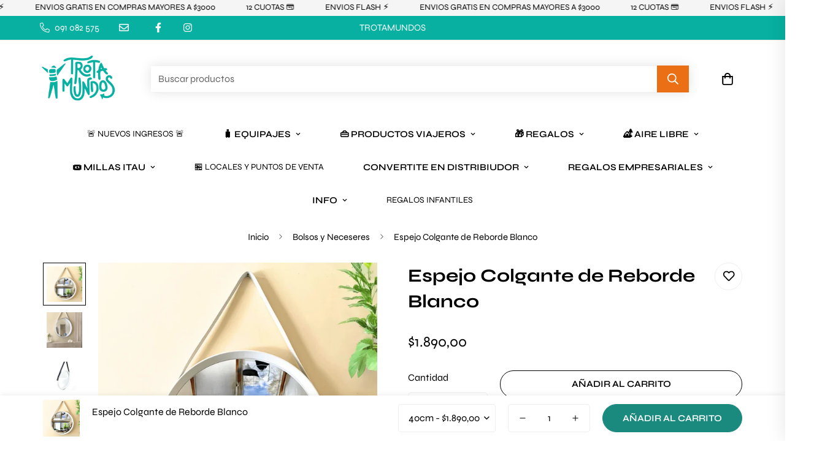

--- FILE ---
content_type: text/html; charset=utf-8
request_url: https://trotamundos.com.uy/products/copia-de-espejo-colgante-de-reborde-dorado
body_size: 187795
content:

<!doctype html>
<html
  class="no-js  m:overflow-hidden"
  lang="es"
  data-template="product"
  
>
  <head>
<meta name="google-site-verification" content="sfsfYMuWkjFIUgW8W1zVbkz0qVDa9pe-VoJPNQkZnpA" />
    <meta charset="utf-8">
    <meta http-equiv="X-UA-Compatible" content="IE=edge">
    <meta name="viewport" content="width=device-width, initial-scale=1, maximum-scale=1.0, user-scalable=0">
    <meta name="theme-color" content=""><link rel="canonical" href="https://trotamundos.com.uy/products/copia-de-espejo-colgante-de-reborde-dorado">
<link href="//trotamundos.com.uy/cdn/shop/t/20/assets/grid.css?v=20886961665468048011744691018" rel="stylesheet" type="text/css" media="all" />
<link href="//trotamundos.com.uy/cdn/shop/t/20/assets/base.css?v=131849222732871144361753809935" rel="stylesheet" type="text/css" media="all" />
<link href="//trotamundos.com.uy/cdn/shop/t/20/assets/modules.css?v=163896756263041597361744691018" rel="stylesheet" type="text/css" media="all" />
<link href="//trotamundos.com.uy/cdn/shop/t/20/assets/vendor.css?v=78734522753772538311744691018" rel="stylesheet" type="text/css" media="all" />


<link rel="preconnect" href="https://cdn.shopify.com" crossorigin>
<link href="//trotamundos.com.uy/cdn/shop/t/20/assets/vendor.min.js?v=86086154703178899121744691018" as="script" rel="preload">

<link rel="icon" type="image/png" href="//trotamundos.com.uy/cdn/shop/files/favicon.png?crop=center&height=32&v=1710877190&width=32"><title class="product">Espejo Colgante de Reborde Blanco</title><meta name="description" content="Medidas del espejo: 30cm. y 40cm. Elegí la dimensión que más se ajuste a tu espacio interior. Diseño minimalista de color Blanco con cinta Negra, haciendo que a la hora de colgarlo sea súper fácil.     SO31-2/2  "><meta property="og:site_name" content="Trotamundos ">
<meta property="og:url" content="https://trotamundos.com.uy/products/copia-de-espejo-colgante-de-reborde-dorado">
<meta property="og:title" content="Espejo Colgante de Reborde Blanco">
<meta property="og:type" content="product">
<meta property="og:description" content="Medidas del espejo: 30cm. y 40cm. Elegí la dimensión que más se ajuste a tu espacio interior. Diseño minimalista de color Blanco con cinta Negra, haciendo que a la hora de colgarlo sea súper fácil.     SO31-2/2  "><meta property="og:image" content="http://trotamundos.com.uy/cdn/shop/files/espejo-colgante-de-reborde-blanco-232877.webp?v=1717623457">
<meta property="og:image:secure_url" content="https://trotamundos.com.uy/cdn/shop/files/espejo-colgante-de-reborde-blanco-232877.webp?v=1717623457">
<meta property="og:image:width" content="1080">
<meta property="og:image:height" content="1080"><meta property="og:price:amount" content="1.890,00">
<meta property="og:price:currency" content="UYU"><meta name="twitter:card" content="summary_large_image">
<meta name="twitter:title" content="Espejo Colgante de Reborde Blanco">
<meta name="twitter:description" content="Medidas del espejo: 30cm. y 40cm. Elegí la dimensión que más se ajuste a tu espacio interior. Diseño minimalista de color Blanco con cinta Negra, haciendo que a la hora de colgarlo sea súper fácil.     SO31-2/2  ">

<link rel="preconnect" href="https://fonts.shopifycdn.com" crossorigin><link rel="preload" as="font" href="//trotamundos.com.uy/cdn/fonts/syne/syne_n4.b88e400e60fde51acd23784507dc72a10cff7882.woff2" type="font/woff2" crossorigin>
  <link rel="preload" as="font" href="//trotamundos.com.uy/cdn/fonts/syne/syne_n7.71bcf7e9318b7a8ce2a714f6d6108b998ecf2290.woff2" type="font/woff2" crossorigin><link rel="preload" as="font" href="//trotamundos.com.uy/cdn/fonts/syne/syne_n7.71bcf7e9318b7a8ce2a714f6d6108b998ecf2290.woff2" type="font/woff2" crossorigin><style>
  @font-face {  font-family: Syne;  font-weight: 700;  font-style: normal;  font-display: swap;  src: url("//trotamundos.com.uy/cdn/fonts/syne/syne_n7.71bcf7e9318b7a8ce2a714f6d6108b998ecf2290.woff2") format("woff2"),       url("//trotamundos.com.uy/cdn/fonts/syne/syne_n7.7c2f6db20e5c34357b8b752313646e67963ba59e.woff") format("woff");}@font-face {  font-family: Syne;  font-weight: 800;  font-style: normal;  font-display: swap;  src: url("//trotamundos.com.uy/cdn/fonts/syne/syne_n8.49bf155ca6064781c5b84cd1f9fc4bebf5ee7552.woff2") format("woff2"),       url("//trotamundos.com.uy/cdn/fonts/syne/syne_n8.3057e548885d283ffe1fea40ba9872191e0da5b1.woff") format("woff");}@font-face {  font-family: Syne;  font-weight: 600;  font-style: normal;  font-display: swap;  src: url("//trotamundos.com.uy/cdn/fonts/syne/syne_n6.bb32f026d367099b7705b42b5340f363e530ace5.woff2") format("woff2"),       url("//trotamundos.com.uy/cdn/fonts/syne/syne_n6.48cc7f03f8f772521fce52861bcde753ae9dcf3f.woff") format("woff");}:root {  --font-stack-header: Syne, sans-serif;  --font-style-header: normal;  --font-weight-header: 700;  --font-weight-header--bolder: 800;  --font-weight-header--lighter: 600;}@font-face {  font-family: Syne;  font-weight: 400;  font-style: normal;  font-display: swap;  src: url("//trotamundos.com.uy/cdn/fonts/syne/syne_n4.b88e400e60fde51acd23784507dc72a10cff7882.woff2") format("woff2"),       url("//trotamundos.com.uy/cdn/fonts/syne/syne_n4.fc46970f0481adc9a91ff9453a41482f867a751c.woff") format("woff");}@font-face {  font-family: Syne;  font-weight: 700;  font-style: normal;  font-display: swap;  src: url("//trotamundos.com.uy/cdn/fonts/syne/syne_n7.71bcf7e9318b7a8ce2a714f6d6108b998ecf2290.woff2") format("woff2"),       url("//trotamundos.com.uy/cdn/fonts/syne/syne_n7.7c2f6db20e5c34357b8b752313646e67963ba59e.woff") format("woff");}@font-face {  font-family: Syne;  font-weight: 700;  font-style: normal;  font-display: swap;  src: url("//trotamundos.com.uy/cdn/fonts/syne/syne_n7.71bcf7e9318b7a8ce2a714f6d6108b998ecf2290.woff2") format("woff2"),       url("//trotamundos.com.uy/cdn/fonts/syne/syne_n7.7c2f6db20e5c34357b8b752313646e67963ba59e.woff") format("woff");}:root {  --font-weight-body--bold: 700;  --font-weight-body--bolder: 700;  --font-stack-body: Syne, sans-serif;  --font-style-body: normal;  --font-weight-body: 400;}
</style>
<style>
  html {
    font-size: calc(var(--font-base-size, 16) * 1px);
    -webkit-font-smoothing: antialiased;
    height: 100%;
    scroll-behavior: smooth;
  }
  body {
    margin: 0;
    font-family: var(--font-stack-body);
    font-weight: var(--font-weight-body);
    font-style: var(--font-style-body);
    color: rgb(var(--color-foreground));
    font-size: calc(var(--font-base-size, 16) * 1px);
    line-height: calc(var(--base-line-height) * 1px);
    background-color: rgb(var(--color-background));
    position: relative;
    min-height: 100%;
  }

  body,
  html {
    overflow-x: hidden;
  }

  html.prevent-scroll,
  html.prevent-scroll body {
    height: auto;
    overflow: hidden;
  }

  html.prevent-scroll {
    padding-right: var(--m-scrollbar-width);
  }

  h1,
  h2,
  h3,
  h4,
  h5,
  h6 {
    font-family: var(--font-stack-header);
    font-weight: var(--font-weight-header);
    font-style: var(--font-style-header);
    color: rgb(var(--color-heading));
    line-height: normal;
    letter-spacing: var(--heading-letter-spacing);
  }
  h1,
  .h1 {
    font-size: calc(((var(--font-h1-mobile)) / (var(--font-base-size))) * 1rem);
    line-height: 1.278;
  }

  h2,
  .h2 {
    font-size: calc(((var(--font-h2-mobile)) / (var(--font-base-size))) * 1rem);
    line-height: 1.267;
  }

  h3,
  .h3 {
    font-size: calc(((var(--font-h3-mobile)) / (var(--font-base-size))) * 1rem);
    line-height: 1.36;
  }

  h4,
  .h4 {
    font-size: calc(((var(--font-h4-mobile)) / (var(--font-base-size))) * 1rem);
    line-height: 1.4;
  }

  h5,
  .h5 {
    font-size: calc(((var(--font-h5-mobile)) / (var(--font-base-size))) * 1rem);
    line-height: 1.5;
  }

  h6,
  .h6 {
    font-size: calc(((var(--font-h6-mobile)) / (var(--font-base-size))) * 1rem);
    line-height: 1.5;
  }

  @media only screen and (min-width: 768px) {
    .h1,
    h1 {
      font-size: calc(((var(--font-h1-tablet)) / (var(--font-base-size))) * 1rem);
      line-height: 1.238;
    }
    .h2,
    h2 {
      font-size: calc(((var(--font-h2-tablet)) / (var(--font-base-size))) * 1rem);
      line-height: 1.235;
    }
    h3,
    .h3 {
      font-size: calc(((var(--font-h3-tablet)) / (var(--font-base-size))) * 1rem);
      line-height: 1.36;
    }
    h4,
    .h4 {
      font-size: calc(((var(--font-h4-tablet)) / (var(--font-base-size))) * 1rem);
      line-height: 1.4;
    }
  }

  @media only screen and (min-width: 1280px) {
    .h1,
    h1 {
      font-size: calc(((var(--font-h1-desktop)) / (var(--font-base-size))) * 1rem);
      line-height: 1.167;
    }
    .h2,
    h2 {
      font-size: calc(((var(--font-h2-desktop)) / (var(--font-base-size))) * 1rem);
      line-height: 1.238;
    }
    h3,
    .h3 {
      font-size: calc(((var(--font-h3-desktop)) / (var(--font-base-size))) * 1rem);
      line-height: 1.278;
    }
    h4,
    .h4 {
      font-size: calc(((var(--font-h4-desktop)) / (var(--font-base-size))) * 1rem);
      line-height: 1.333;
    }
    h5,
    .h5 {
      font-size: calc(((var(--font-h5-desktop)) / (var(--font-base-size))) * 1rem);
    }
    h6,
    .h6 {
      font-size: calc(((var(--font-h6-desktop)) / (var(--font-base-size))) * 1rem);
    }
  }
  [style*='--aspect-ratio'] {
    position: relative;
    overflow: hidden;
  }
  [style*='--aspect-ratio']:before {
    display: block;
    width: 100%;
    content: '';
    height: 0px;
  }
  [style*='--aspect-ratio'] > *:first-child {
    top: 0;
    left: 0;
    right: 0;
    position: absolute !important;
    object-fit: cover;
    width: 100%;
    height: 100%;
  }
  [style*='--aspect-ratio']:before {
    padding-top: calc(100% / (0.0001 + var(--aspect-ratio, 16/9)));
  }
  @media (max-width: 767px) {
    [style*='--aspect-ratio']:before {
      padding-top: calc(100% / (0.0001 + var(--aspect-ratio-mobile, var(--aspect-ratio, 16/9))));
    }
  }
  .swiper-wrapper {
    display: flex;
  }
  .swiper-container:not(.swiper-container-initialized) .swiper-slide {
    width: calc(100% / var(--items, 1));
    flex: 0 0 auto;
  }
  @media (max-width: 1023px) {
    .swiper-container:not(.swiper-container-initialized) .swiper-slide {
      min-width: 40vw;
      flex: 0 0 auto;
    }
  }
  @media (max-width: 767px) {
    .swiper-container:not(.swiper-container-initialized) .swiper-slide {
      min-width: 66vw;
      flex: 0 0 auto;
    }
  }
</style>

    

    <link href="//trotamundos.com.uy/cdn/shop/t/20/assets/grid.css?v=20886961665468048011744691018" rel="stylesheet" type="text/css" media="all" />
    <link href="//trotamundos.com.uy/cdn/shop/t/20/assets/base.css?v=131849222732871144361753809935" rel="stylesheet" type="text/css" media="all" />
    <link href="//trotamundos.com.uy/cdn/shop/t/20/assets/modules.css?v=163896756263041597361744691018" rel="stylesheet" type="text/css" media="all" />

    
<style data-shopify>
:root,.m-color-default {
   		--color-background: 255,255,255;
      --color-background-secondary: 245,245,245;
   		
  		--gradient-background: #ffffff;
   		
   		--color-foreground: 0,0,0;
   		--color-foreground-secondary: 102,102,102;
  	--color-heading: 0,0,0;
   		--color-button: 26,138,126;
   		--color-button-text: 255,255,255;
   		--color-outline-button: 0,0,0;
  	--color-button-hover: 0, 0, 0;
  	--color-button-text-hover: 255, 255, 255;
   		--color-border: 238,238,238;
   		--color-price-sale: 235,112,21;
   		--color-price-regular: 0,0,0;
   		--color-form-field: 255,255,255;
   		--color-form-field-text: 0,0,0;
   		--color-tooltip: 0,0,0;
   		--color-tooltip-text: 255,255,255;
   	}
   
.m-color-dark {
   		--color-background: 0,0,0;
      --color-background-secondary: 245,245,245;
   		
  		--gradient-background: #000000;
   		
   		--color-foreground: 255,255,255;
   		--color-foreground-secondary: 201,201,201;
  	--color-heading: 255,255,255;
   		--color-button: 255,255,255;
   		--color-button-text: 0,0,0;
   		--color-outline-button: 255,255,255;
  	--color-button-hover: 255, 255, 255;
  	--color-button-text-hover: 0, 0, 0;
   		--color-border: 75,75,75;
   		--color-price-sale: 232,78,78;
   		--color-price-regular: 255,255,255;
   		--color-form-field: 255,255,255;
   		--color-form-field-text: 0,0,0;
   		--color-tooltip: 255,255,255;
   		--color-tooltip-text: 0,0,0;
   	}
   
.m-color-footer {
   		--color-background: 245,245,245;
      --color-background-secondary: 245,245,245;
   		
  		--gradient-background: #f5f5f5;
   		
   		--color-foreground: 0,0,0;
   		--color-foreground-secondary: 102,102,102;
  	--color-heading: 0,0,0;
   		--color-button: 0,0,0;
   		--color-button-text: 255,255,255;
   		--color-outline-button: 0,0,0;
  	--color-button-hover: 0, 0, 0;
  	--color-button-text-hover: 255, 255, 255;
   		--color-border: 222,222,222;
   		--color-price-sale: 232,78,78;
   		--color-price-regular: 0,0,0;
   		--color-form-field: 255,255,255;
   		--color-form-field-text: 0,0,0;
   		--color-tooltip: 0,0,0;
   		--color-tooltip-text: 255,255,255;
   	}
   
.m-color-badge-hot {
   		--color-background: 154,132,200;
      --color-background-secondary: 245,245,245;
   		
  		--gradient-background: #9a84c8;
   		
   		--color-foreground: 255,255,255;
   		--color-foreground-secondary: 255,255,255;
  	--color-heading: 255,255,255;
   		--color-button: 255,255,255;
   		--color-button-text: 0,0,0;
   		--color-outline-button: 255,255,255;
  	--color-button-hover: 255, 255, 255;
  	--color-button-text-hover: 0, 0, 0;
   		--color-border: 222,222,222;
   		--color-price-sale: 255,255,255;
   		--color-price-regular: 255,255,255;
   		--color-form-field: 255,255,255;
   		--color-form-field-text: 0,0,0;
   		--color-tooltip: 255,255,255;
   		--color-tooltip-text: 0,0,0;
   	}
   
.m-color-badge-new {
   		--color-background: 152,216,202;
      --color-background-secondary: 245,245,245;
   		
  		--gradient-background: #98d8ca;
   		
   		--color-foreground: 255,255,255;
   		--color-foreground-secondary: 255,255,255;
  	--color-heading: 255,255,255;
   		--color-button: 255,255,255;
   		--color-button-text: 0,0,0;
   		--color-outline-button: 255,255,255;
  	--color-button-hover: 255, 255, 255;
  	--color-button-text-hover: 0, 0, 0;
   		--color-border: 222,222,222;
   		--color-price-sale: 255,255,255;
   		--color-price-regular: 255,255,255;
   		--color-form-field: 255,255,255;
   		--color-form-field-text: 0,0,0;
   		--color-tooltip: 255,255,255;
   		--color-tooltip-text: 0,0,0;
   	}
   
.m-color-badge-sale {
   		--color-background: 218,63,63;
      --color-background-secondary: 245,245,245;
   		
  		--gradient-background: #da3f3f;
   		
   		--color-foreground: 255,255,255;
   		--color-foreground-secondary: 255,255,255;
  	--color-heading: 255,255,255;
   		--color-button: 255,255,255;
   		--color-button-text: 0,0,0;
   		--color-outline-button: 255,255,255;
  	--color-button-hover: 255, 255, 255;
  	--color-button-text-hover: 0, 0, 0;
   		--color-border: 222,222,222;
   		--color-price-sale: 255,255,255;
   		--color-price-regular: 255,255,255;
   		--color-form-field: 255,255,255;
   		--color-form-field-text: 0,0,0;
   		--color-tooltip: 255,255,255;
   		--color-tooltip-text: 0,0,0;
   	}
   
.m-color-scheme-bba82f44-88e7-4ee5-84e1-3556ab7593f3 {
   		--color-background: 245,245,245;
      --color-background-secondary: 245,245,245;
   		
  		--gradient-background: #f5f5f5;
   		
   		--color-foreground: 0,0,0;
   		--color-foreground-secondary: 102,102,102;
  	--color-heading: 0,0,0;
   		--color-button: 235,112,21;
   		--color-button-text: 255,255,255;
   		--color-outline-button: 0,0,0;
  	--color-button-hover: 235, 112, 21;
  	--color-button-text-hover: 255, 255, 255;
   		--color-border: 238,238,238;
   		--color-price-sale: 211,46,46;
   		--color-price-regular: 211,46,46;
   		--color-form-field: 255,255,255;
   		--color-form-field-text: 0,0,0;
   		--color-tooltip: 0,0,0;
   		--color-tooltip-text: 255,255,255;
   	}
   
.m-color-scheme-85ecc320-4c53-43c1-8701-f44a0518232f {
   		--color-background: 7,176,161;
      --color-background-secondary: 245,245,245;
   		
  		--gradient-background: #07b0a1;
   		
   		--color-foreground: 255,255,255;
   		--color-foreground-secondary: 102,102,102;
  	--color-heading: 0,0,0;
   		--color-button: 235,112,21;
   		--color-button-text: 255,255,255;
   		--color-outline-button: 0,0,0;
  	--color-button-hover: 235, 112, 21;
  	--color-button-text-hover: 255, 255, 255;
   		--color-border: 238,238,238;
   		--color-price-sale: 211,46,46;
   		--color-price-regular: 211,46,46;
   		--color-form-field: 255,255,255;
   		--color-form-field-text: 0,0,0;
   		--color-tooltip: 0,0,0;
   		--color-tooltip-text: 255,255,255;
   	}
   
.m-color-scheme-e83693fd-35a5-461e-8e5b-e0b91f7cc25b {
   		--color-background: 7,176,161;
      --color-background-secondary: 245,245,245;
   		
  		--gradient-background: #07b0a1;
   		
   		--color-foreground: 0,0,0;
   		--color-foreground-secondary: 102,102,102;
  	--color-heading: 0,0,0;
   		--color-button: 235,112,21;
   		--color-button-text: 255,255,255;
   		--color-outline-button: 0,0,0;
  	--color-button-hover: 235, 112, 21;
  	--color-button-text-hover: 255, 255, 255;
   		--color-border: 238,238,238;
   		--color-price-sale: 211,46,46;
   		--color-price-regular: 211,46,46;
   		--color-form-field: 255,255,255;
   		--color-form-field-text: 0,0,0;
   		--color-tooltip: 0,0,0;
   		--color-tooltip-text: 255,255,255;
   	}
   
   .m-color-default, .m-color-dark, .m-color-footer, .m-color-badge-hot, .m-color-badge-new, .m-color-badge-sale, .m-color-scheme-bba82f44-88e7-4ee5-84e1-3556ab7593f3, .m-color-scheme-85ecc320-4c53-43c1-8701-f44a0518232f, .m-color-scheme-e83693fd-35a5-461e-8e5b-e0b91f7cc25b {
   	color: rgb(var(--color-foreground));
   	background-color: rgb(var(--color-background));
   }:root {      /* ANIMATIONS */   	--m-duration-short: .1s;      --m-duration-default: .25s;      --m-duration-long: .5s;      --m-duration-image: .65s;      --m-duration-animate: 1s;      --m-animation-duration: 600ms;      --m-animation-fade-in-up: m-fade-in-up var(--m-animation-duration) cubic-bezier(0, 0, 0.3, 1) forwards;      --m-animation-fade-in-left: m-fade-in-left var(--m-animation-duration) cubic-bezier(0, 0, 0.3, 1) forwards;      --m-animation-fade-in-right: m-fade-in-right var(--m-animation-duration) cubic-bezier(0, 0, 0.3, 1) forwards;      --m-animation-fade-in-left-rtl: m-fade-in-left-rtl var(--m-animation-duration) cubic-bezier(0, 0, 0.3, 1) forwards;      --m-animation-fade-in-right-rtl: m-fade-in-right-rtl var(--m-animation-duration) cubic-bezier(0, 0, 0.3, 1) forwards;      --m-animation-fade-in: m-fade-in calc(var(--m-animation-duration) * 2) cubic-bezier(0, 0, 0.3, 1);      --m-animation-zoom-fade: m-zoom-fade var(--m-animation-duration) ease forwards;   	/* BODY */   	--base-line-height: 26;  /* INPUTS */  --inputs-border-width: 1px;   	--inputs-radius: 5px;   	/* BUTTON */   	--btn-letter-spacing: 0px;   	--btn-border-radius: 30px;   	--btn-border-width: 1px;   	--btn-line-height: 23px;   	   	--btn-text-transform: uppercase;   	   	/* COUNT BUBBLE */   	--color-cart-wishlist-count: #ffffff;   	--bg-cart-wishlist-count: #da3f3f;   	/* OVERLAY */   	--color-image-overlay: #000000;   	--opacity-image-overlay: 0.2;   	/* Notification */   	--color-success: 58,135,53;   	--color-warning: 210,134,26;     --color-error: 218, 63, 63;     --color-error-bg: #fbeaea;     --color-warning-bg: #faecd7;     --color-success-bg: #d1eccf;   	/* CUSTOM COLOR */   	--text-black: 0,0,0;   	--text-white: 255,255,255;   	--bg-black: 0,0,0;   	--bg-white: 255,255,255;   	--rounded-full: 9999px;   	--bg-card-placeholder: rgba(243,243,243,1);   	--arrow-select-box: url(//trotamundos.com.uy/cdn/shop/t/20/assets/ar-down.svg?v=92728264558441377851744691018);   	/* FONT SIZES */   	--font-base-size: 16;   	--font-btn-size: 15px;   	--font-btn-weight: 600;   	--font-h1-desktop: 60;   	--font-h1-tablet: 42;   	--font-h1-mobile: 36;   	--font-h2-desktop: 50;   	--font-h2-tablet: 40;   	--font-h2-mobile: 35;   	--font-h3-desktop: 36;   	--font-h3-tablet: 28;   	--font-h3-mobile: 25;   	--font-h4-desktop: 26;   	--font-h4-tablet: 20;   	--font-h4-mobile: 20;   	--font-h5-desktop: 18;   	--font-h5-mobile: 16;   	--font-h6-desktop: 16;   	--font-h6-mobile: 16;   	--heading-letter-spacing: 0px;  --arrow-down-url: url(//trotamundos.com.uy/cdn/shop/t/20/assets/arrow-down.svg?v=157552497485556416461744691018);  --arrow-down-white-url: url(//trotamundos.com.uy/cdn/shop/t/20/assets/arrow-down-white.svg?v=70535736727834135531744691018);  --product-title-line-clamp: 2;   	--spacing-sections-desktop: 0px;      --spacing-sections-laptop: 0px;      --spacing-sections-tablet: 0px;      --spacing-sections-mobile: 0px;   	/* LAYOUT */   	--container-width: 1170px;  --fluid-container-width: 1620px;  --fluid-container-offset: 65px;   }
</style><link rel="stylesheet" href="//trotamundos.com.uy/cdn/shop/t/20/assets/search.css?v=117949639457187460371744691018" media="print" onload="this.media='all'">
<link rel="stylesheet" href="//trotamundos.com.uy/cdn/shop/t/20/assets/cart.css?v=87802091358094326181754420257" media="print" onload="this.media='all'">

<noscript><link href="//trotamundos.com.uy/cdn/shop/t/20/assets/search.css?v=117949639457187460371744691018" rel="stylesheet" type="text/css" media="all" /></noscript>
<noscript><link href="//trotamundos.com.uy/cdn/shop/t/20/assets/cart.css?v=87802091358094326181754420257" rel="stylesheet" type="text/css" media="all" /></noscript><link href="//trotamundos.com.uy/cdn/shop/t/20/assets/vendor.css?v=78734522753772538311744691018" rel="stylesheet" type="text/css" media="all" /><link rel="stylesheet" href="//trotamundos.com.uy/cdn/shop/t/20/assets/custom-style.css?v=18801392147568129481744691018" media="print" onload="this.media='all'">
<link rel="stylesheet" href="//trotamundos.com.uy/cdn/shop/t/20/assets/custom.css?v=105997007003712207781744691018" media="print" onload="this.media='all'">
<noscript><link href="//trotamundos.com.uy/cdn/shop/t/20/assets/custom-style.css?v=18801392147568129481744691018" rel="stylesheet" type="text/css" media="all" /></noscript>
<noscript><link href="//trotamundos.com.uy/cdn/shop/t/20/assets/custom.css?v=105997007003712207781744691018" rel="stylesheet" type="text/css" media="all" /></noscript><style data-shopify>.m-menu .m-menu__item--parent .m-menu__link--main {  font-weight: 600;  font-size: 15px;}.m-header__desktop .m-header__top .m-header__left {  width: auto;}.m-header__desktop .m-header__top .m-header__right,.m-header__desktop .m-header__top .m-header__right .m-search-form__label {  flex: 1;}.m-header__desktop .m-header__top .m-search-form--full {  position: relative;  width: 100%;  margin: 0 40px;  background: #fff;  border-radius: 0;  border: none;  box-shadow: 0 0 20px 0 rgba(0,0,0,0.12);}.m-header__desktop .m-header__top .m-search-form--full .m-search-form__button {  background: #000;  color: #fff;}.m-header__desktop .m-header__main .m-menu {  justify-content: center;}.h5, .h6, .m-product-card__title .m-product-card__name, .m-collection-card__link {  font-family: 'M-Body-Font';}.m-collection-card__link {  font-weight: 600;}.m-footer .m-newsletter-form__wrapper {  background-color: #fff;  --input-rounded: 0;  --color-border: #fff;  box-shadow: 0 0 20px 0 rgba(0,0,0,0.12);}.m-footer .m-footer--block:not(.m-footer--block-newsletter) .m-footer--block-title {  font-family: 'M-Body-Font';  font-weight: 600;}.m-footer .m-footer--block .m-footer--block-title {  text-transform: uppercase;}@media (min-width: 768px) {  .m-footer .m-footer--block.m-footer--block-newsletter .m-footer--block-title {    font-size: 36px;  }}
</style>


<script src="//trotamundos.com.uy/cdn/shop/t/20/assets/product-list.js?v=102537563361158566361744691018" defer="defer"></script>


    <script src="//trotamundos.com.uy/cdn/shop/t/20/assets/vendor.min.js?v=86086154703178899121744691018" defer="defer"></script>
    <script src="//trotamundos.com.uy/cdn/shop/t/20/assets/theme-global.js?v=58614875263789506421744691018" defer="defer"></script><script src="//trotamundos.com.uy/cdn/shop/t/20/assets/animations.js?v=174930867133414800151744691018" defer="defer"></script><script>window.performance && window.performance.mark && window.performance.mark('shopify.content_for_header.start');</script><meta name="google-site-verification" content="QJ6Mx4Dx5ihaIcjIiR4v79wvcW3WTYGwtmeV9j7PkRE">
<meta id="shopify-digital-wallet" name="shopify-digital-wallet" content="/12118491193/digital_wallets/dialog">
<meta name="shopify-checkout-api-token" content="390fc6abb966a1f0d5a1eb2ece527cbd">
<meta id="in-context-paypal-metadata" data-shop-id="12118491193" data-venmo-supported="false" data-environment="production" data-locale="es_ES" data-paypal-v4="true" data-currency="UYU">
<link rel="alternate" type="application/json+oembed" href="https://trotamundos.com.uy/products/copia-de-espejo-colgante-de-reborde-dorado.oembed">
<script async="async" src="/checkouts/internal/preloads.js?locale=es-UY"></script>
<script id="shopify-features" type="application/json">{"accessToken":"390fc6abb966a1f0d5a1eb2ece527cbd","betas":["rich-media-storefront-analytics"],"domain":"trotamundos.com.uy","predictiveSearch":true,"shopId":12118491193,"locale":"es"}</script>
<script>var Shopify = Shopify || {};
Shopify.shop = "trotamundos-la-tienda-del-viajero.myshopify.com";
Shopify.locale = "es";
Shopify.currency = {"active":"UYU","rate":"1.0"};
Shopify.country = "UY";
Shopify.theme = {"name":"Copia de WORKING | Aminimog-501","id":130506489911,"schema_name":"Minimog - OS 2.0","schema_version":"5.0.1","theme_store_id":null,"role":"main"};
Shopify.theme.handle = "null";
Shopify.theme.style = {"id":null,"handle":null};
Shopify.cdnHost = "trotamundos.com.uy/cdn";
Shopify.routes = Shopify.routes || {};
Shopify.routes.root = "/";</script>
<script type="module">!function(o){(o.Shopify=o.Shopify||{}).modules=!0}(window);</script>
<script>!function(o){function n(){var o=[];function n(){o.push(Array.prototype.slice.apply(arguments))}return n.q=o,n}var t=o.Shopify=o.Shopify||{};t.loadFeatures=n(),t.autoloadFeatures=n()}(window);</script>
<script id="shop-js-analytics" type="application/json">{"pageType":"product"}</script>
<script defer="defer" async type="module" src="//trotamundos.com.uy/cdn/shopifycloud/shop-js/modules/v2/client.init-shop-cart-sync_-aut3ZVe.es.esm.js"></script>
<script defer="defer" async type="module" src="//trotamundos.com.uy/cdn/shopifycloud/shop-js/modules/v2/chunk.common_jR-HGkUL.esm.js"></script>
<script type="module">
  await import("//trotamundos.com.uy/cdn/shopifycloud/shop-js/modules/v2/client.init-shop-cart-sync_-aut3ZVe.es.esm.js");
await import("//trotamundos.com.uy/cdn/shopifycloud/shop-js/modules/v2/chunk.common_jR-HGkUL.esm.js");

  window.Shopify.SignInWithShop?.initShopCartSync?.({"fedCMEnabled":true,"windoidEnabled":true});

</script>
<script>(function() {
  var isLoaded = false;
  function asyncLoad() {
    if (isLoaded) return;
    isLoaded = true;
    var urls = ["https:\/\/cloudsearch-1f874.kxcdn.com\/shopify.js?srp=\/a\/search\u0026filtersEnabled=1\u0026shop=trotamundos-la-tienda-del-viajero.myshopify.com","https:\/\/app.testimonialhub.com\/shopifyapp\/showsrstemplate.js?shop=trotamundos-la-tienda-del-viajero.myshopify.com","https:\/\/whatschat.shopiapps.in\/script\/sp-whatsapp-app.js?version=1.0\u0026shop=trotamundos-la-tienda-del-viajero.myshopify.com","https:\/\/cdn.shopify.com\/s\/files\/1\/0683\/1371\/0892\/files\/splmn-shopify-prod-August-31.min.js?v=1693985059\u0026shop=trotamundos-la-tienda-del-viajero.myshopify.com","https:\/\/script.pop-convert.com\/new-micro\/production.pc.min.js?unique_id=trotamundos-la-tienda-del-viajero.myshopify.com\u0026shop=trotamundos-la-tienda-del-viajero.myshopify.com","https:\/\/cdn.s3.pop-convert.com\/pcjs.production.min.js?unique_id=trotamundos-la-tienda-del-viajero.myshopify.com\u0026shop=trotamundos-la-tienda-del-viajero.myshopify.com","https:\/\/cdn.shopify.com\/s\/files\/1\/0597\/3783\/3627\/files\/tpsectioninstall.min.js?v=1738634779\u0026t=tapita-section-script-tags\u0026shop=trotamundos-la-tienda-del-viajero.myshopify.com","https:\/\/cdn.shopify.com\/s\/files\/1\/0597\/3783\/3627\/files\/tptinstall.min.js?v=1718591634\u0026t=tapita-seo-script-tags\u0026shop=trotamundos-la-tienda-del-viajero.myshopify.com","https:\/\/dev.influencerbit.com\/sdk\/script\/v1\/main.min.js?shop=trotamundos-la-tienda-del-viajero.myshopify.com","https:\/\/cdn.hextom.com\/js\/eventpromotionbar.js?shop=trotamundos-la-tienda-del-viajero.myshopify.com","https:\/\/app-js.secretbakery.io\/clawgame\/bundle.prod.min.js?shop=trotamundos-la-tienda-del-viajero.myshopify.com","https:\/\/cdn-bundler.nice-team.net\/app\/js\/bundler.js?shop=trotamundos-la-tienda-del-viajero.myshopify.com","\/\/cdn.shopify.com\/proxy\/2fbc7e951fa653db66f04b781da53b368bc9a632f82a5940b0f34db726c2ea81\/app.inchargeads.com\/v3\/shopify\/script\/entry.js?uid=9822\u0026hid=5ef2e8a2f93776d53a118deec2e8af8f\u0026shop=trotamundos-la-tienda-del-viajero.myshopify.com\u0026sp-cache-control=cHVibGljLCBtYXgtYWdlPTkwMA"];
    for (var i = 0; i < urls.length; i++) {
      var s = document.createElement('script');
      s.type = 'text/javascript';
      s.async = true;
      s.src = urls[i];
      var x = document.getElementsByTagName('script')[0];
      x.parentNode.insertBefore(s, x);
    }
  };
  if(window.attachEvent) {
    window.attachEvent('onload', asyncLoad);
  } else {
    window.addEventListener('load', asyncLoad, false);
  }
})();</script>
<script id="__st">var __st={"a":12118491193,"offset":-10800,"reqid":"9a3f6de5-a907-4711-bc63-1b7b417a3614-1768961079","pageurl":"trotamundos.com.uy\/products\/copia-de-espejo-colgante-de-reborde-dorado","u":"adcc0022cb23","p":"product","rtyp":"product","rid":6878266392631};</script>
<script>window.ShopifyPaypalV4VisibilityTracking = true;</script>
<script id="captcha-bootstrap">!function(){'use strict';const t='contact',e='account',n='new_comment',o=[[t,t],['blogs',n],['comments',n],[t,'customer']],c=[[e,'customer_login'],[e,'guest_login'],[e,'recover_customer_password'],[e,'create_customer']],r=t=>t.map((([t,e])=>`form[action*='/${t}']:not([data-nocaptcha='true']) input[name='form_type'][value='${e}']`)).join(','),a=t=>()=>t?[...document.querySelectorAll(t)].map((t=>t.form)):[];function s(){const t=[...o],e=r(t);return a(e)}const i='password',u='form_key',d=['recaptcha-v3-token','g-recaptcha-response','h-captcha-response',i],f=()=>{try{return window.sessionStorage}catch{return}},m='__shopify_v',_=t=>t.elements[u];function p(t,e,n=!1){try{const o=window.sessionStorage,c=JSON.parse(o.getItem(e)),{data:r}=function(t){const{data:e,action:n}=t;return t[m]||n?{data:e,action:n}:{data:t,action:n}}(c);for(const[e,n]of Object.entries(r))t.elements[e]&&(t.elements[e].value=n);n&&o.removeItem(e)}catch(o){console.error('form repopulation failed',{error:o})}}const l='form_type',E='cptcha';function T(t){t.dataset[E]=!0}const w=window,h=w.document,L='Shopify',v='ce_forms',y='captcha';let A=!1;((t,e)=>{const n=(g='f06e6c50-85a8-45c8-87d0-21a2b65856fe',I='https://cdn.shopify.com/shopifycloud/storefront-forms-hcaptcha/ce_storefront_forms_captcha_hcaptcha.v1.5.2.iife.js',D={infoText:'Protegido por hCaptcha',privacyText:'Privacidad',termsText:'Términos'},(t,e,n)=>{const o=w[L][v],c=o.bindForm;if(c)return c(t,g,e,D).then(n);var r;o.q.push([[t,g,e,D],n]),r=I,A||(h.body.append(Object.assign(h.createElement('script'),{id:'captcha-provider',async:!0,src:r})),A=!0)});var g,I,D;w[L]=w[L]||{},w[L][v]=w[L][v]||{},w[L][v].q=[],w[L][y]=w[L][y]||{},w[L][y].protect=function(t,e){n(t,void 0,e),T(t)},Object.freeze(w[L][y]),function(t,e,n,w,h,L){const[v,y,A,g]=function(t,e,n){const i=e?o:[],u=t?c:[],d=[...i,...u],f=r(d),m=r(i),_=r(d.filter((([t,e])=>n.includes(e))));return[a(f),a(m),a(_),s()]}(w,h,L),I=t=>{const e=t.target;return e instanceof HTMLFormElement?e:e&&e.form},D=t=>v().includes(t);t.addEventListener('submit',(t=>{const e=I(t);if(!e)return;const n=D(e)&&!e.dataset.hcaptchaBound&&!e.dataset.recaptchaBound,o=_(e),c=g().includes(e)&&(!o||!o.value);(n||c)&&t.preventDefault(),c&&!n&&(function(t){try{if(!f())return;!function(t){const e=f();if(!e)return;const n=_(t);if(!n)return;const o=n.value;o&&e.removeItem(o)}(t);const e=Array.from(Array(32),(()=>Math.random().toString(36)[2])).join('');!function(t,e){_(t)||t.append(Object.assign(document.createElement('input'),{type:'hidden',name:u})),t.elements[u].value=e}(t,e),function(t,e){const n=f();if(!n)return;const o=[...t.querySelectorAll(`input[type='${i}']`)].map((({name:t})=>t)),c=[...d,...o],r={};for(const[a,s]of new FormData(t).entries())c.includes(a)||(r[a]=s);n.setItem(e,JSON.stringify({[m]:1,action:t.action,data:r}))}(t,e)}catch(e){console.error('failed to persist form',e)}}(e),e.submit())}));const S=(t,e)=>{t&&!t.dataset[E]&&(n(t,e.some((e=>e===t))),T(t))};for(const o of['focusin','change'])t.addEventListener(o,(t=>{const e=I(t);D(e)&&S(e,y())}));const B=e.get('form_key'),M=e.get(l),P=B&&M;t.addEventListener('DOMContentLoaded',(()=>{const t=y();if(P)for(const e of t)e.elements[l].value===M&&p(e,B);[...new Set([...A(),...v().filter((t=>'true'===t.dataset.shopifyCaptcha))])].forEach((e=>S(e,t)))}))}(h,new URLSearchParams(w.location.search),n,t,e,['guest_login'])})(!0,!0)}();</script>
<script integrity="sha256-4kQ18oKyAcykRKYeNunJcIwy7WH5gtpwJnB7kiuLZ1E=" data-source-attribution="shopify.loadfeatures" defer="defer" src="//trotamundos.com.uy/cdn/shopifycloud/storefront/assets/storefront/load_feature-a0a9edcb.js" crossorigin="anonymous"></script>
<script data-source-attribution="shopify.dynamic_checkout.dynamic.init">var Shopify=Shopify||{};Shopify.PaymentButton=Shopify.PaymentButton||{isStorefrontPortableWallets:!0,init:function(){window.Shopify.PaymentButton.init=function(){};var t=document.createElement("script");t.src="https://trotamundos.com.uy/cdn/shopifycloud/portable-wallets/latest/portable-wallets.es.js",t.type="module",document.head.appendChild(t)}};
</script>
<script data-source-attribution="shopify.dynamic_checkout.buyer_consent">
  function portableWalletsHideBuyerConsent(e){var t=document.getElementById("shopify-buyer-consent"),n=document.getElementById("shopify-subscription-policy-button");t&&n&&(t.classList.add("hidden"),t.setAttribute("aria-hidden","true"),n.removeEventListener("click",e))}function portableWalletsShowBuyerConsent(e){var t=document.getElementById("shopify-buyer-consent"),n=document.getElementById("shopify-subscription-policy-button");t&&n&&(t.classList.remove("hidden"),t.removeAttribute("aria-hidden"),n.addEventListener("click",e))}window.Shopify?.PaymentButton&&(window.Shopify.PaymentButton.hideBuyerConsent=portableWalletsHideBuyerConsent,window.Shopify.PaymentButton.showBuyerConsent=portableWalletsShowBuyerConsent);
</script>
<script>
  function portableWalletsCleanup(e){e&&e.src&&console.error("Failed to load portable wallets script "+e.src);var t=document.querySelectorAll("shopify-accelerated-checkout .shopify-payment-button__skeleton, shopify-accelerated-checkout-cart .wallet-cart-button__skeleton"),e=document.getElementById("shopify-buyer-consent");for(let e=0;e<t.length;e++)t[e].remove();e&&e.remove()}function portableWalletsNotLoadedAsModule(e){e instanceof ErrorEvent&&"string"==typeof e.message&&e.message.includes("import.meta")&&"string"==typeof e.filename&&e.filename.includes("portable-wallets")&&(window.removeEventListener("error",portableWalletsNotLoadedAsModule),window.Shopify.PaymentButton.failedToLoad=e,"loading"===document.readyState?document.addEventListener("DOMContentLoaded",window.Shopify.PaymentButton.init):window.Shopify.PaymentButton.init())}window.addEventListener("error",portableWalletsNotLoadedAsModule);
</script>

<script type="module" src="https://trotamundos.com.uy/cdn/shopifycloud/portable-wallets/latest/portable-wallets.es.js" onError="portableWalletsCleanup(this)" crossorigin="anonymous"></script>
<script nomodule>
  document.addEventListener("DOMContentLoaded", portableWalletsCleanup);
</script>

<link id="shopify-accelerated-checkout-styles" rel="stylesheet" media="screen" href="https://trotamundos.com.uy/cdn/shopifycloud/portable-wallets/latest/accelerated-checkout-backwards-compat.css" crossorigin="anonymous">
<style id="shopify-accelerated-checkout-cart">
        #shopify-buyer-consent {
  margin-top: 1em;
  display: inline-block;
  width: 100%;
}

#shopify-buyer-consent.hidden {
  display: none;
}

#shopify-subscription-policy-button {
  background: none;
  border: none;
  padding: 0;
  text-decoration: underline;
  font-size: inherit;
  cursor: pointer;
}

#shopify-subscription-policy-button::before {
  box-shadow: none;
}

      </style>

<script>window.performance && window.performance.mark && window.performance.mark('shopify.content_for_header.end');</script>

    <script>
      document.documentElement.className = document.documentElement.className.replace('no-js', 'js');
      if (Shopify.designMode) {
        document.documentElement.classList.add('shopify-design-mode');
      }
    </script>
    <script>window.MinimogTheme = {};window.MinimogLibs = {};window.MinimogStrings = {  addToCart: "Añadir al carrito",  soldOut: "Agotado",  unavailable: "Indisponible",  inStock: "En stock",  lowStock: "Poco stock",  checkout: "Pagar ahora",  viewCart: "Ver Carrito",  cartRemove: "Eliminar",  zipcodeValidate: "El código postal no puede estar en blanco",  noShippingRate: "No hay tarifas de envío para su dirección.",  shippingRatesResult: "Encontramos {{count}} tarifa(s) de envío para su dirección",  recommendTitle: "Recomendación para ti",  shipping: "Envío",  add: "Agregar",  itemAdded: "Producto añadido al carrito con éxito",  requiredField: "Por favor, rellene todos los campos obligatorios (*) antes de añadir al carrito.",  hours: "horas",  mins: "Minutos",  outOfStock: "Agotado",  sold: "Vendido",  available: "Disponible",  preorder: "Pedido anticipado",  sold_out_items_message: "El producto ya está agotado.",  unitPrice: "Precio por unidad",  unitPriceSeparator: "por",  cartError: "Hubo un error al actualizar su carrito. Por favor, inténtelo de nuevo.",  quantityError: "No hay suficientes artículos disponibles. Solo [quantity] queda.",  selectVariant: "Por favor, seleccione {{ option }}",  valideDateTimeDelivery: ""};window.MinimogThemeStyles = {  product: "https://trotamundos.com.uy/cdn/shop/t/20/assets/product.css?v=39295602696750940791744691018",  productInventory: "https://trotamundos.com.uy/cdn/shop/t/20/assets/component-product-inventory.css?v=110067085833500870761744691018"};window.MinimogThemeScripts = {  productModel: "https://trotamundos.com.uy/cdn/shop/t/20/assets/product-model.js?v=116323143127740990381744691018",  productMedia: "https://trotamundos.com.uy/cdn/shop/t/20/assets/product-media.js?v=133555649063739802421744691018",  variantsPicker: "https://trotamundos.com.uy/cdn/shop/t/20/assets/variant-picker.js?v=157254683210140818361744691018",  instagram: "https://trotamundos.com.uy/cdn/shop/t/20/assets/instagram.js?v=154981741194327260961744691018",  parallax: "https://trotamundos.com.uy/cdn/shop/t/20/assets/simple-parallax.min.js?v=37778088828013108971744691018",  productInventory: "https://trotamundos.com.uy/cdn/shop/t/20/assets/product-inventory.js?v=149064016435747096101744691018"};window.MinimogSettings = {  design_mode: false,  requestPath: "\/products\/copia-de-espejo-colgante-de-reborde-dorado",  template: "product",  templateName: "product",productHandle: "copia-de-espejo-colgante-de-reborde-dorado",    productId: 6878266392631,currency_code: "UYU",  money_format: "${{amount_with_comma_separator}}",  base_url: window.location.origin + Shopify.routes.root,  money_with_currency_format: "${{amount_with_comma_separator}} UYU","filter_color1.png":"\/\/trotamundos.com.uy\/cdn\/shop\/t\/20\/assets\/filter_color1.png?v=81787020459133414561744743790","filter_color1":"gingham","filter_color2.png":"\/\/trotamundos.com.uy\/cdn\/shop\/t\/20\/assets\/filter_color2.png?v=180320753550414427191744691018","filter_color2":"flannel",theme: {    id: 130506489911,    name: "Copia de WORKING | Aminimog-501",    role: "main",    version: "5.0.1",    online_store_version: "2.0",    preview_url: "https://trotamundos.com.uy?preview_theme_id=130506489911",  },  shop_domain: "https:\/\/trotamundos.com.uy",  shop_locale: {    published: [{"shop_locale":{"locale":"es","enabled":true,"primary":true,"published":true}}],    current: "es",    primary: "es",  },  routes: {    root: "\/",    cart: "\/cart",    product_recommendations_url: "\/recommendations\/products",    cart_add_url: '/cart/add',    cart_change_url: '/cart/change',    cart_update_url: '/cart/update',    predictive_search_url: '/search/suggest',    search_url: '/search'  },  hide_unavailable_product_options: true,  pcard_image_ratio: "original",  cookie_consent_allow: "Allow cookies",  cookie_consent_message: "This website uses cookies to ensure you get the best experience on our website.",  cookie_consent_placement: "bottom",  cookie_consent_learnmore_link: "https:\/\/www.cookiesandyou.com\/",  cookie_consent_learnmore: "Learn more",  cookie_consent_theme: "black",  cookie_consent_decline: "Decline",  show_cookie_consent: false,  product_colors: "red: #FF6961,\nyellow: #FDDA76,\nblack: #000000,\nblack band: #000000,\nblue: #8DB4D2,\ngreen: #C1E1C1,\npurple: #B19CD9,\nsilver: #EEEEEF,\nwhite: #FFFFFF,\nbrown: #836953,\nlight brown: #B5651D,\ndark turquoise: #23cddc,\norange: #FFB347,\ntan: #E9D1BF,\nviolet: #B490B0,\npink: #FFD1DC,\ngrey: #E0E0E0,\nsky: #96BDC6,\npale leaf: #CCD4BF,\nlight blue: #b1c5d4,\ndark grey: #aca69f,\nbeige: #EBE6DB,\nbeige band: #EED9C4,\ndark blue: #063e66,\ncream: #FFFFCC,\nlight pink: #FBCFCD,\nmint: #bedce3,\ndark gray: #3A3B3C,\nrosy brown: #c4a287,\nlight grey:#D3D3D3,\ncopper: #B87333,\nrose gold: #ECC5C0,\nnight blue: #151B54,\ncoral: #FF7F50,\nlight purple: #C6AEC7",  use_ajax_atc: true,  discount_code_enable: false,  enable_cart_drawer: true,  pcard_show_lowest_prices: false,  date_now: "2026\/01\/20 23:04:00-0300 (-03)",  foxKitBaseUrl: "foxkit.app"};function __setSwatchesOptions() {
    try {
      MinimogSettings._colorSwatches = []
      MinimogSettings._imageSwatches = []

      MinimogSettings.product_colors
        .split(',').filter(Boolean)
        .forEach(colorSwatch => {
          const [key, value] = colorSwatch.split(':')
          MinimogSettings._colorSwatches.push({
            key: key.trim().toLowerCase(),
            value: value && value.trim() || ''
          })
        })

      Object.keys(MinimogSettings).forEach(key => {
        if (key.includes('filter_color') && !key.includes('.png')) {
          if (MinimogSettings[`${key}.png`]) {
            MinimogSettings._imageSwatches.push({
              key: MinimogSettings[key].toLowerCase(),
              value: MinimogSettings[`${key}.png`]
            })
          }
        }
      })
    } catch (e) {
      console.error('Failed to convert color/image swatch structure!', e)
    }
  }

  __setSwatchesOptions();
</script>

  

<!-- BEGIN app block: shopify://apps/xcloud-search-product-filter/blocks/cloudsearch_opt/8ddbd0bf-e311-492e-ab28-69d0ad268fac --><!-- END app block --><!-- BEGIN app block: shopify://apps/xboost-bundle/blocks/core_script/8707ef23-ba0e-4d63-a83a-1460e9bac021 --><link href="//cdn.shopify.com/extensions/019bb612-5fac-7bb8-bf27-74d9e87f1f52/xboost-bundle-327/assets/core.css" rel="stylesheet" type="text/css" media="all" />
<script>
  window.xboost_bundle_billing_plan = {"name":"FREE_FOREVER","status":"ACTIVE","current_period_end":"2028-06-03T10:36:17.860Z","visible_current_period_end":"2028-06-04T10:36:17.860Z","subscription_id":"free-forever"};
  window.is_active_billing_bundle = true;
  
</script>


<script>
    window.xb_current_storage_products = [];
    window.xb_current_storage_products_failed = [];
    window.XBOOST_UPSELL = {
      accessToken: '7e4f279cc1eeedd1459b3579bf46f1a3',
      attributeKey: '_xboost_offer_id',
      "current-p-id": '6878266392631',
      "current-p-collections": '161046560823,271499493431,279455399991,267697913911,261833261111,261833293879,273003839543,159163678775,272628023351,274592759863,106316693561,279857954871,282635534391,272393732151',
      "current-shop-id": '12118491193',
      "current-shop-domain": 'trotamundos.com.uy',
      "current-customer-id": '',
      "current-collection-id": '',
      "current-page-name": 'product',
      "cart-line-items": '',
      "money-format": "\$\{\{amount\}\}",
      "money-with-currency-format": "",
      "xboost-product-reviews-color": '',
      "xboost-product-reviews-icon": ''
    }
    window.XBOOST_UPSELL_DATA = {
      status: "pending",
      results: {},
    }
    
    window.divideProductPrice = function (pd) {
      if(!pd){
        return undefined;
      }
      return {
        ...pd,
        price: pd.price / (Number(window.divideProductPriceNumber) || 100),
        compare_at_price: pd.compare_at_price /(Number(window.divideProductPriceNumber) || 100),
        variants: (pd?.variants || [])?.map(function (v) {
          return {
            ...v,
            price: v.price / (Number(window.divideProductPriceNumber) || 100),
            compare_at_price: v.compare_at_price / (Number(window.divideProductPriceNumber) || 100),
          }
        })
      }
    }
  </script>

  
    <script>
      localStorage.setItem(
        "xboost_upsell_setting",
        JSON.stringify({"additional_add_to_cart_selector":"","additional_quantity_section_selector":"","additional_quantity_input_selector":"","additional_variant_section_selector":"","additional_open_cart_icon_selector":"","additional_product_section_selector":"","additional_refresh_cart_event":"","additional_refresh_function":"","additional_custom_script":"","currency_thousand_separator":"","currency_decimal_separator":"","currency_rate":"","global_currency_locale":"","additional_cart_attribute_selector":"","is_show_xboost_branding":"TRUE","primary_language":"es","integrate_product_review":"FALSE","default_storefront_lang":"es","dashboard_checklist_enabled":"TRUE","dashboard_product_review_banner_enabled":"TRUE","global_widget_custom_css":"","global_widget_theme_color":"#E95C5A","global_widget_primary_button_bg_color":"#04150F","global_widget_primary_button_txt_color":"#ffffff","global_widget_primary_button_txt_size":"16","global_widget_primary_button_bg_hover_color":"#ffffff","global_widget_primary_button_txt_hover_color":"#04150F","global_widget_secondary_button_bg_color":"#ffffff","global_widget_secondary_button_txt_color":"#04150F","global_widget_secondary_button_txt_size":"14","global_widget_secondary_button_bg_hover_color":"#ffffff","global_widget_secondary_button_txt_hover_color":"#04150F","global_widget_radius_corner":"slight_rounded","global_widget_font_family":"theme","global_widget_border_color":"#ddd","global_widget_border_width":"0","global_widget_show_review_rating":"TRUE","global_widget_toggle_color":"#04150F"}),
      );
      window.xb_general_settings = {"additional_add_to_cart_selector":"","additional_quantity_section_selector":"","additional_quantity_input_selector":"","additional_variant_section_selector":"","additional_open_cart_icon_selector":"","additional_product_section_selector":"","additional_refresh_cart_event":"","additional_refresh_function":"","additional_custom_script":"","currency_thousand_separator":"","currency_decimal_separator":"","currency_rate":"","global_currency_locale":"","additional_cart_attribute_selector":"","is_show_xboost_branding":"TRUE","primary_language":"es","integrate_product_review":"FALSE","default_storefront_lang":"es","dashboard_checklist_enabled":"TRUE","dashboard_product_review_banner_enabled":"TRUE","global_widget_custom_css":"","global_widget_theme_color":"#E95C5A","global_widget_primary_button_bg_color":"#04150F","global_widget_primary_button_txt_color":"#ffffff","global_widget_primary_button_txt_size":"16","global_widget_primary_button_bg_hover_color":"#ffffff","global_widget_primary_button_txt_hover_color":"#04150F","global_widget_secondary_button_bg_color":"#ffffff","global_widget_secondary_button_txt_color":"#04150F","global_widget_secondary_button_txt_size":"14","global_widget_secondary_button_bg_hover_color":"#ffffff","global_widget_secondary_button_txt_hover_color":"#04150F","global_widget_radius_corner":"slight_rounded","global_widget_font_family":"theme","global_widget_border_color":"#ddd","global_widget_border_width":"0","global_widget_show_review_rating":"TRUE","global_widget_toggle_color":"#04150F"};
    </script>
  

  <!-- BEGIN app snippet: offer -->
  


    <script>
      window.xb_upsell_current_product = window.divideProductPrice({"id":6878266392631,"title":"Espejo Colgante de Reborde Blanco","handle":"copia-de-espejo-colgante-de-reborde-dorado","description":"\u003cp\u003eMedidas del espejo: 30cm. y 40cm.\u003cbr\u003e\u003c\/p\u003e\n\u003cp\u003eElegí la dimensión que más se ajuste a tu espacio interior. Diseño minimalista de color Blanco con cinta Negra, haciendo que a la hora de colgarlo sea súper fácil.\u003c\/p\u003e\n\u003cp\u003e \u003c\/p\u003e\n\u003cp\u003e \u003c\/p\u003e\n\u003cp\u003eSO31-2\/2\u003c\/p\u003e\n\u003cp\u003e \u003c\/p\u003e","published_at":"2023-11-17T12:04:22-03:00","created_at":"2023-11-17T11:47:38-03:00","vendor":"Trotamundos","type":"","tags":["artesanal","CYBER402025","DECO \u0026 HOME","Decoración","espejo","espejo redondo","hecho a mano","hilo","novedades","redondo"],"price":179000,"price_min":179000,"price_max":189000,"available":true,"price_varies":true,"compare_at_price":null,"compare_at_price_min":0,"compare_at_price_max":0,"compare_at_price_varies":false,"variants":[{"id":40378327990327,"title":"40cm","option1":"40cm","option2":null,"option3":null,"sku":"","requires_shipping":true,"taxable":false,"featured_image":null,"available":true,"name":"Espejo Colgante de Reborde Blanco - 40cm","public_title":"40cm","options":["40cm"],"price":189000,"weight":0,"compare_at_price":null,"inventory_management":"shopify","barcode":"","requires_selling_plan":false,"selling_plan_allocations":[]},{"id":40378328023095,"title":"30cm","option1":"30cm","option2":null,"option3":null,"sku":"","requires_shipping":true,"taxable":false,"featured_image":null,"available":true,"name":"Espejo Colgante de Reborde Blanco - 30cm","public_title":"30cm","options":["30cm"],"price":179000,"weight":0,"compare_at_price":null,"inventory_management":"shopify","barcode":"","requires_selling_plan":false,"selling_plan_allocations":[]}],"images":["\/\/trotamundos.com.uy\/cdn\/shop\/files\/espejo-colgante-de-reborde-blanco-232877.webp?v=1717623457","\/\/trotamundos.com.uy\/cdn\/shop\/files\/espejo-colgante-de-reborde-blanco-670147.webp?v=1717623457","\/\/trotamundos.com.uy\/cdn\/shop\/files\/espejo-colgante-de-reborde-blanco-399937.png?v=1717623457","\/\/trotamundos.com.uy\/cdn\/shop\/files\/espejo-colgante-de-reborde-blanco-702919.jpg?v=1717623457","\/\/trotamundos.com.uy\/cdn\/shop\/files\/espejo-colgante-de-reborde-blanco-760223.png?v=1717623457"],"featured_image":"\/\/trotamundos.com.uy\/cdn\/shop\/files\/espejo-colgante-de-reborde-blanco-232877.webp?v=1717623457","options":["Tamaño"],"media":[{"alt":null,"id":24053085077559,"position":1,"preview_image":{"aspect_ratio":1.0,"height":1080,"width":1080,"src":"\/\/trotamundos.com.uy\/cdn\/shop\/files\/espejo-colgante-de-reborde-blanco-232877.webp?v=1717623457"},"aspect_ratio":1.0,"height":1080,"media_type":"image","src":"\/\/trotamundos.com.uy\/cdn\/shop\/files\/espejo-colgante-de-reborde-blanco-232877.webp?v=1717623457","width":1080},{"alt":null,"id":24053085143095,"position":2,"preview_image":{"aspect_ratio":1.0,"height":1080,"width":1080,"src":"\/\/trotamundos.com.uy\/cdn\/shop\/files\/espejo-colgante-de-reborde-blanco-670147.webp?v=1717623457"},"aspect_ratio":1.0,"height":1080,"media_type":"image","src":"\/\/trotamundos.com.uy\/cdn\/shop\/files\/espejo-colgante-de-reborde-blanco-670147.webp?v=1717623457","width":1080},{"alt":null,"id":24053085175863,"position":3,"preview_image":{"aspect_ratio":1.0,"height":1080,"width":1080,"src":"\/\/trotamundos.com.uy\/cdn\/shop\/files\/espejo-colgante-de-reborde-blanco-399937.png?v=1717623457"},"aspect_ratio":1.0,"height":1080,"media_type":"image","src":"\/\/trotamundos.com.uy\/cdn\/shop\/files\/espejo-colgante-de-reborde-blanco-399937.png?v=1717623457","width":1080},{"alt":null,"id":24053085241399,"position":4,"preview_image":{"aspect_ratio":1.0,"height":894,"width":894,"src":"\/\/trotamundos.com.uy\/cdn\/shop\/files\/espejo-colgante-de-reborde-blanco-702919.jpg?v=1717623457"},"aspect_ratio":1.0,"height":894,"media_type":"image","src":"\/\/trotamundos.com.uy\/cdn\/shop\/files\/espejo-colgante-de-reborde-blanco-702919.jpg?v=1717623457","width":894},{"alt":null,"id":24053085306935,"position":5,"preview_image":{"aspect_ratio":1.0,"height":1080,"width":1080,"src":"\/\/trotamundos.com.uy\/cdn\/shop\/files\/espejo-colgante-de-reborde-blanco-760223.png?v=1717623457"},"aspect_ratio":1.0,"height":1080,"media_type":"image","src":"\/\/trotamundos.com.uy\/cdn\/shop\/files\/espejo-colgante-de-reborde-blanco-760223.png?v=1717623457","width":1080}],"requires_selling_plan":false,"selling_plan_groups":[],"content":"\u003cp\u003eMedidas del espejo: 30cm. y 40cm.\u003cbr\u003e\u003c\/p\u003e\n\u003cp\u003eElegí la dimensión que más se ajuste a tu espacio interior. Diseño minimalista de color Blanco con cinta Negra, haciendo que a la hora de colgarlo sea súper fácil.\u003c\/p\u003e\n\u003cp\u003e \u003c\/p\u003e\n\u003cp\u003e \u003c\/p\u003e\n\u003cp\u003eSO31-2\/2\u003c\/p\u003e\n\u003cp\u003e \u003c\/p\u003e"});
      if(window.xb_upsell_current_product){
        window.xb_current_storage_products.push(window.xb_upsell_current_product);
      }
    </script>
        <script>
          window.xb_current_storage_products.push(window.divideProductPrice({"id":6878266392631,"title":"Espejo Colgante de Reborde Blanco","handle":"copia-de-espejo-colgante-de-reborde-dorado","description":"\u003cp\u003eMedidas del espejo: 30cm. y 40cm.\u003cbr\u003e\u003c\/p\u003e\n\u003cp\u003eElegí la dimensión que más se ajuste a tu espacio interior. Diseño minimalista de color Blanco con cinta Negra, haciendo que a la hora de colgarlo sea súper fácil.\u003c\/p\u003e\n\u003cp\u003e \u003c\/p\u003e\n\u003cp\u003e \u003c\/p\u003e\n\u003cp\u003eSO31-2\/2\u003c\/p\u003e\n\u003cp\u003e \u003c\/p\u003e","published_at":"2023-11-17T12:04:22-03:00","created_at":"2023-11-17T11:47:38-03:00","vendor":"Trotamundos","type":"","tags":["artesanal","CYBER402025","DECO \u0026 HOME","Decoración","espejo","espejo redondo","hecho a mano","hilo","novedades","redondo"],"price":179000,"price_min":179000,"price_max":189000,"available":true,"price_varies":true,"compare_at_price":null,"compare_at_price_min":0,"compare_at_price_max":0,"compare_at_price_varies":false,"variants":[{"id":40378327990327,"title":"40cm","option1":"40cm","option2":null,"option3":null,"sku":"","requires_shipping":true,"taxable":false,"featured_image":null,"available":true,"name":"Espejo Colgante de Reborde Blanco - 40cm","public_title":"40cm","options":["40cm"],"price":189000,"weight":0,"compare_at_price":null,"inventory_management":"shopify","barcode":"","requires_selling_plan":false,"selling_plan_allocations":[]},{"id":40378328023095,"title":"30cm","option1":"30cm","option2":null,"option3":null,"sku":"","requires_shipping":true,"taxable":false,"featured_image":null,"available":true,"name":"Espejo Colgante de Reborde Blanco - 30cm","public_title":"30cm","options":["30cm"],"price":179000,"weight":0,"compare_at_price":null,"inventory_management":"shopify","barcode":"","requires_selling_plan":false,"selling_plan_allocations":[]}],"images":["\/\/trotamundos.com.uy\/cdn\/shop\/files\/espejo-colgante-de-reborde-blanco-232877.webp?v=1717623457","\/\/trotamundos.com.uy\/cdn\/shop\/files\/espejo-colgante-de-reborde-blanco-670147.webp?v=1717623457","\/\/trotamundos.com.uy\/cdn\/shop\/files\/espejo-colgante-de-reborde-blanco-399937.png?v=1717623457","\/\/trotamundos.com.uy\/cdn\/shop\/files\/espejo-colgante-de-reborde-blanco-702919.jpg?v=1717623457","\/\/trotamundos.com.uy\/cdn\/shop\/files\/espejo-colgante-de-reborde-blanco-760223.png?v=1717623457"],"featured_image":"\/\/trotamundos.com.uy\/cdn\/shop\/files\/espejo-colgante-de-reborde-blanco-232877.webp?v=1717623457","options":["Tamaño"],"media":[{"alt":null,"id":24053085077559,"position":1,"preview_image":{"aspect_ratio":1.0,"height":1080,"width":1080,"src":"\/\/trotamundos.com.uy\/cdn\/shop\/files\/espejo-colgante-de-reborde-blanco-232877.webp?v=1717623457"},"aspect_ratio":1.0,"height":1080,"media_type":"image","src":"\/\/trotamundos.com.uy\/cdn\/shop\/files\/espejo-colgante-de-reborde-blanco-232877.webp?v=1717623457","width":1080},{"alt":null,"id":24053085143095,"position":2,"preview_image":{"aspect_ratio":1.0,"height":1080,"width":1080,"src":"\/\/trotamundos.com.uy\/cdn\/shop\/files\/espejo-colgante-de-reborde-blanco-670147.webp?v=1717623457"},"aspect_ratio":1.0,"height":1080,"media_type":"image","src":"\/\/trotamundos.com.uy\/cdn\/shop\/files\/espejo-colgante-de-reborde-blanco-670147.webp?v=1717623457","width":1080},{"alt":null,"id":24053085175863,"position":3,"preview_image":{"aspect_ratio":1.0,"height":1080,"width":1080,"src":"\/\/trotamundos.com.uy\/cdn\/shop\/files\/espejo-colgante-de-reborde-blanco-399937.png?v=1717623457"},"aspect_ratio":1.0,"height":1080,"media_type":"image","src":"\/\/trotamundos.com.uy\/cdn\/shop\/files\/espejo-colgante-de-reborde-blanco-399937.png?v=1717623457","width":1080},{"alt":null,"id":24053085241399,"position":4,"preview_image":{"aspect_ratio":1.0,"height":894,"width":894,"src":"\/\/trotamundos.com.uy\/cdn\/shop\/files\/espejo-colgante-de-reborde-blanco-702919.jpg?v=1717623457"},"aspect_ratio":1.0,"height":894,"media_type":"image","src":"\/\/trotamundos.com.uy\/cdn\/shop\/files\/espejo-colgante-de-reborde-blanco-702919.jpg?v=1717623457","width":894},{"alt":null,"id":24053085306935,"position":5,"preview_image":{"aspect_ratio":1.0,"height":1080,"width":1080,"src":"\/\/trotamundos.com.uy\/cdn\/shop\/files\/espejo-colgante-de-reborde-blanco-760223.png?v=1717623457"},"aspect_ratio":1.0,"height":1080,"media_type":"image","src":"\/\/trotamundos.com.uy\/cdn\/shop\/files\/espejo-colgante-de-reborde-blanco-760223.png?v=1717623457","width":1080}],"requires_selling_plan":false,"selling_plan_groups":[],"content":"\u003cp\u003eMedidas del espejo: 30cm. y 40cm.\u003cbr\u003e\u003c\/p\u003e\n\u003cp\u003eElegí la dimensión que más se ajuste a tu espacio interior. Diseño minimalista de color Blanco con cinta Negra, haciendo que a la hora de colgarlo sea súper fácil.\u003c\/p\u003e\n\u003cp\u003e \u003c\/p\u003e\n\u003cp\u003e \u003c\/p\u003e\n\u003cp\u003eSO31-2\/2\u003c\/p\u003e\n\u003cp\u003e \u003c\/p\u003e"}));
        </script>
      
<script>
  window.xb_test_offers = [];
</script>
<!-- END app snippet -->

  <script>
    try {
      window.XBOOST_UPSELL['money-format'] = '${{amount_with_comma_separator}}';
      window.XBOOST_UPSELL['money-with-currency-format'] =
        '${{amount_with_comma_separator}} UYU';
    } catch (e) {
      console.error('🚀 ~ e:', e);
    }
  </script>
  <script type="module" src="https://cdn.shopify.com/extensions/019bb612-5fac-7bb8-bf27-74d9e87f1f52/xboost-bundle-327/assets/core_script.js"></script>
  
<script>
  window.exBxgy = false;
  window.exAddon = false;
  window.exFB = false;
  window.exFBT = false;
  window.exRec = false;
  window.exMm = false;
  window.exQB = false;
</script>

<!-- END app block --><!-- BEGIN app block: shopify://apps/judge-me-reviews/blocks/judgeme_core/61ccd3b1-a9f2-4160-9fe9-4fec8413e5d8 --><!-- Start of Judge.me Core -->






<link rel="dns-prefetch" href="https://cdnwidget.judge.me">
<link rel="dns-prefetch" href="https://cdn.judge.me">
<link rel="dns-prefetch" href="https://cdn1.judge.me">
<link rel="dns-prefetch" href="https://api.judge.me">

<script data-cfasync='false' class='jdgm-settings-script'>window.jdgmSettings={"pagination":5,"disable_web_reviews":false,"badge_no_review_text":"Sin reseñas","badge_n_reviews_text":"{{ n }} reseña/reseñas","hide_badge_preview_if_no_reviews":true,"badge_hide_text":false,"enforce_center_preview_badge":false,"widget_title":"Reseñas de Clientes","widget_open_form_text":"Escribir una reseña","widget_close_form_text":"Cancelar reseña","widget_refresh_page_text":"Actualizar página","widget_summary_text":"Basado en {{ number_of_reviews }} reseña/reseñas","widget_no_review_text":"Sé el primero en escribir una reseña","widget_name_field_text":"Nombre","widget_verified_name_field_text":"Nombre Verificado (público)","widget_name_placeholder_text":"Nombre","widget_required_field_error_text":"Este campo es obligatorio.","widget_email_field_text":"Dirección de correo electrónico","widget_verified_email_field_text":"Correo electrónico Verificado (privado, no se puede editar)","widget_email_placeholder_text":"Tu dirección de correo electrónico","widget_email_field_error_text":"Por favor, ingresa una dirección de correo electrónico válida.","widget_rating_field_text":"Calificación","widget_review_title_field_text":"Título de la Reseña","widget_review_title_placeholder_text":"Da un título a tu reseña","widget_review_body_field_text":"Contenido de la reseña","widget_review_body_placeholder_text":"Empieza a escribir aquí...","widget_pictures_field_text":"Imagen/Video (opcional)","widget_submit_review_text":"Enviar Reseña","widget_submit_verified_review_text":"Enviar Reseña Verificada","widget_submit_success_msg_with_auto_publish":"¡Gracias! Por favor, actualiza la página en unos momentos para ver tu reseña. Puedes eliminar o editar tu reseña iniciando sesión en \u003ca href='https://judge.me/login' target='_blank' rel='nofollow noopener'\u003eJudge.me\u003c/a\u003e","widget_submit_success_msg_no_auto_publish":"¡Gracias! Tu reseña se publicará tan pronto como sea aprobada por el administrador de la tienda. Puedes eliminar o editar tu reseña iniciando sesión en \u003ca href='https://judge.me/login' target='_blank' rel='nofollow noopener'\u003eJudge.me\u003c/a\u003e","widget_show_default_reviews_out_of_total_text":"Mostrando {{ n_reviews_shown }} de {{ n_reviews }} reseñas.","widget_show_all_link_text":"Mostrar todas","widget_show_less_link_text":"Mostrar menos","widget_author_said_text":"{{ reviewer_name }} dijo:","widget_days_text":"hace {{ n }} día/días","widget_weeks_text":"hace {{ n }} semana/semanas","widget_months_text":"hace {{ n }} mes/meses","widget_years_text":"hace {{ n }} año/años","widget_yesterday_text":"Ayer","widget_today_text":"Hoy","widget_replied_text":"\u003e\u003e {{ shop_name }} respondió:","widget_read_more_text":"Leer más","widget_reviewer_name_as_initial":"","widget_rating_filter_color":"#fbcd0a","widget_rating_filter_see_all_text":"Ver todas las reseñas","widget_sorting_most_recent_text":"Más Recientes","widget_sorting_highest_rating_text":"Mayor Calificación","widget_sorting_lowest_rating_text":"Menor Calificación","widget_sorting_with_pictures_text":"Solo Imágenes","widget_sorting_most_helpful_text":"Más Útiles","widget_open_question_form_text":"Hacer una pregunta","widget_reviews_subtab_text":"Reseñas","widget_questions_subtab_text":"Preguntas","widget_question_label_text":"Pregunta","widget_answer_label_text":"Respuesta","widget_question_placeholder_text":"Escribe tu pregunta aquí","widget_submit_question_text":"Enviar Pregunta","widget_question_submit_success_text":"¡Gracias por tu pregunta! Te notificaremos una vez que sea respondida.","verified_badge_text":"Verificado","verified_badge_bg_color":"","verified_badge_text_color":"","verified_badge_placement":"left-of-reviewer-name","widget_review_max_height":"","widget_hide_border":false,"widget_social_share":false,"widget_thumb":false,"widget_review_location_show":false,"widget_location_format":"","all_reviews_include_out_of_store_products":true,"all_reviews_out_of_store_text":"(fuera de la tienda)","all_reviews_pagination":100,"all_reviews_product_name_prefix_text":"sobre","enable_review_pictures":true,"enable_question_anwser":false,"widget_theme":"default","review_date_format":"mm/dd/yyyy","default_sort_method":"most-recent","widget_product_reviews_subtab_text":"Reseñas de Productos","widget_shop_reviews_subtab_text":"Reseñas de la Tienda","widget_other_products_reviews_text":"Reseñas para otros productos","widget_store_reviews_subtab_text":"Reseñas de la tienda","widget_no_store_reviews_text":"Esta tienda no ha recibido ninguna reseña todavía","widget_web_restriction_product_reviews_text":"Este producto no ha recibido ninguna reseña todavía","widget_no_items_text":"No se encontraron elementos","widget_show_more_text":"Mostrar más","widget_write_a_store_review_text":"Escribir una Reseña de la Tienda","widget_other_languages_heading":"Reseñas en Otros Idiomas","widget_translate_review_text":"Traducir reseña a {{ language }}","widget_translating_review_text":"Traduciendo...","widget_show_original_translation_text":"Mostrar original ({{ language }})","widget_translate_review_failed_text":"No se pudo traducir la reseña.","widget_translate_review_retry_text":"Reintentar","widget_translate_review_try_again_later_text":"Intentar más tarde","show_product_url_for_grouped_product":false,"widget_sorting_pictures_first_text":"Imágenes Primero","show_pictures_on_all_rev_page_mobile":false,"show_pictures_on_all_rev_page_desktop":false,"floating_tab_hide_mobile_install_preference":false,"floating_tab_button_name":"★ Reseñas","floating_tab_title":"Deja que los clientes hablen por nosotros","floating_tab_button_color":"","floating_tab_button_background_color":"","floating_tab_url":"","floating_tab_url_enabled":false,"floating_tab_tab_style":"text","all_reviews_text_badge_text":"Los clientes nos califican {{ shop.metafields.judgeme.all_reviews_rating | round: 1 }}/5 basado en {{ shop.metafields.judgeme.all_reviews_count }} reseñas.","all_reviews_text_badge_text_branded_style":"{{ shop.metafields.judgeme.all_reviews_rating | round: 1 }} de 5 estrellas basado en {{ shop.metafields.judgeme.all_reviews_count }} reseñas","is_all_reviews_text_badge_a_link":false,"show_stars_for_all_reviews_text_badge":false,"all_reviews_text_badge_url":"","all_reviews_text_style":"text","all_reviews_text_color_style":"judgeme_brand_color","all_reviews_text_color":"#108474","all_reviews_text_show_jm_brand":true,"featured_carousel_show_header":true,"featured_carousel_title":"Deja que los clientes hablen por nosotros","testimonials_carousel_title":"Los clientes nos dicen","videos_carousel_title":"Historias de clientes reales","cards_carousel_title":"Los clientes nos dicen","featured_carousel_count_text":"de {{ n }} reseñas","featured_carousel_add_link_to_all_reviews_page":false,"featured_carousel_url":"","featured_carousel_show_images":true,"featured_carousel_autoslide_interval":5,"featured_carousel_arrows_on_the_sides":false,"featured_carousel_height":250,"featured_carousel_width":80,"featured_carousel_image_size":0,"featured_carousel_image_height":250,"featured_carousel_arrow_color":"#eeeeee","verified_count_badge_style":"vintage","verified_count_badge_orientation":"horizontal","verified_count_badge_color_style":"judgeme_brand_color","verified_count_badge_color":"#108474","is_verified_count_badge_a_link":false,"verified_count_badge_url":"","verified_count_badge_show_jm_brand":true,"widget_rating_preset_default":5,"widget_first_sub_tab":"product-reviews","widget_show_histogram":true,"widget_histogram_use_custom_color":false,"widget_pagination_use_custom_color":false,"widget_star_use_custom_color":false,"widget_verified_badge_use_custom_color":false,"widget_write_review_use_custom_color":false,"picture_reminder_submit_button":"Upload Pictures","enable_review_videos":false,"mute_video_by_default":false,"widget_sorting_videos_first_text":"Videos Primero","widget_review_pending_text":"Pendiente","featured_carousel_items_for_large_screen":3,"social_share_options_order":"Facebook,Twitter","remove_microdata_snippet":true,"disable_json_ld":false,"enable_json_ld_products":false,"preview_badge_show_question_text":false,"preview_badge_no_question_text":"Sin preguntas","preview_badge_n_question_text":"{{ number_of_questions }} pregunta/preguntas","qa_badge_show_icon":false,"qa_badge_position":"same-row","remove_judgeme_branding":false,"widget_add_search_bar":false,"widget_search_bar_placeholder":"Buscar","widget_sorting_verified_only_text":"Solo verificadas","featured_carousel_theme":"default","featured_carousel_show_rating":true,"featured_carousel_show_title":true,"featured_carousel_show_body":true,"featured_carousel_show_date":false,"featured_carousel_show_reviewer":true,"featured_carousel_show_product":false,"featured_carousel_header_background_color":"#108474","featured_carousel_header_text_color":"#ffffff","featured_carousel_name_product_separator":"reviewed","featured_carousel_full_star_background":"#108474","featured_carousel_empty_star_background":"#dadada","featured_carousel_vertical_theme_background":"#f9fafb","featured_carousel_verified_badge_enable":false,"featured_carousel_verified_badge_color":"#108474","featured_carousel_border_style":"round","featured_carousel_review_line_length_limit":3,"featured_carousel_more_reviews_button_text":"Leer más reseñas","featured_carousel_view_product_button_text":"Ver producto","all_reviews_page_load_reviews_on":"scroll","all_reviews_page_load_more_text":"Cargar Más Reseñas","disable_fb_tab_reviews":false,"enable_ajax_cdn_cache":false,"widget_public_name_text":"mostrado públicamente como","default_reviewer_name":"John Smith","default_reviewer_name_has_non_latin":true,"widget_reviewer_anonymous":"Anónimo","medals_widget_title":"Medallas de Reseñas Judge.me","medals_widget_background_color":"#f9fafb","medals_widget_position":"footer_all_pages","medals_widget_border_color":"#f9fafb","medals_widget_verified_text_position":"left","medals_widget_use_monochromatic_version":false,"medals_widget_elements_color":"#108474","show_reviewer_avatar":true,"widget_invalid_yt_video_url_error_text":"No es una URL de video de YouTube","widget_max_length_field_error_text":"Por favor, ingresa no más de {0} caracteres.","widget_show_country_flag":false,"widget_show_collected_via_shop_app":true,"widget_verified_by_shop_badge_style":"light","widget_verified_by_shop_text":"Verificado por la Tienda","widget_show_photo_gallery":false,"widget_load_with_code_splitting":true,"widget_ugc_install_preference":false,"widget_ugc_title":"Hecho por nosotros, Compartido por ti","widget_ugc_subtitle":"Etiquétanos para ver tu imagen destacada en nuestra página","widget_ugc_arrows_color":"#ffffff","widget_ugc_primary_button_text":"Comprar Ahora","widget_ugc_primary_button_background_color":"#108474","widget_ugc_primary_button_text_color":"#ffffff","widget_ugc_primary_button_border_width":"0","widget_ugc_primary_button_border_style":"none","widget_ugc_primary_button_border_color":"#108474","widget_ugc_primary_button_border_radius":"25","widget_ugc_secondary_button_text":"Cargar Más","widget_ugc_secondary_button_background_color":"#ffffff","widget_ugc_secondary_button_text_color":"#108474","widget_ugc_secondary_button_border_width":"2","widget_ugc_secondary_button_border_style":"solid","widget_ugc_secondary_button_border_color":"#108474","widget_ugc_secondary_button_border_radius":"25","widget_ugc_reviews_button_text":"Ver Reseñas","widget_ugc_reviews_button_background_color":"#ffffff","widget_ugc_reviews_button_text_color":"#108474","widget_ugc_reviews_button_border_width":"2","widget_ugc_reviews_button_border_style":"solid","widget_ugc_reviews_button_border_color":"#108474","widget_ugc_reviews_button_border_radius":"25","widget_ugc_reviews_button_link_to":"judgeme-reviews-page","widget_ugc_show_post_date":true,"widget_ugc_max_width":"800","widget_rating_metafield_value_type":true,"widget_primary_color":"#108474","widget_enable_secondary_color":false,"widget_secondary_color":"#edf5f5","widget_summary_average_rating_text":"{{ average_rating }} de 5","widget_media_grid_title":"Fotos y videos de clientes","widget_media_grid_see_more_text":"Ver más","widget_round_style":false,"widget_show_product_medals":true,"widget_verified_by_judgeme_text":"Verificado por Judge.me","widget_show_store_medals":true,"widget_verified_by_judgeme_text_in_store_medals":"Verificado por Judge.me","widget_media_field_exceed_quantity_message":"Lo sentimos, solo podemos aceptar {{ max_media }} para una reseña.","widget_media_field_exceed_limit_message":"{{ file_name }} es demasiado grande, por favor selecciona un {{ media_type }} menor a {{ size_limit }}MB.","widget_review_submitted_text":"¡Reseña Enviada!","widget_question_submitted_text":"¡Pregunta Enviada!","widget_close_form_text_question":"Cancelar","widget_write_your_answer_here_text":"Escribe tu respuesta aquí","widget_enabled_branded_link":true,"widget_show_collected_by_judgeme":true,"widget_reviewer_name_color":"","widget_write_review_text_color":"","widget_write_review_bg_color":"","widget_collected_by_judgeme_text":"recopilado por Judge.me","widget_pagination_type":"standard","widget_load_more_text":"Cargar Más","widget_load_more_color":"#108474","widget_full_review_text":"Reseña Completa","widget_read_more_reviews_text":"Leer Más Reseñas","widget_read_questions_text":"Leer Preguntas","widget_questions_and_answers_text":"Preguntas y Respuestas","widget_verified_by_text":"Verificado por","widget_verified_text":"Verificado","widget_number_of_reviews_text":"{{ number_of_reviews }} reseñas","widget_back_button_text":"Atrás","widget_next_button_text":"Siguiente","widget_custom_forms_filter_button":"Filtros","custom_forms_style":"vertical","widget_show_review_information":false,"how_reviews_are_collected":"¿Cómo se recopilan las reseñas?","widget_show_review_keywords":false,"widget_gdpr_statement":"Cómo usamos tus datos: Solo te contactaremos sobre la reseña que dejaste, y solo si es necesario. Al enviar tu reseña, aceptas los \u003ca href='https://judge.me/terms' target='_blank' rel='nofollow noopener'\u003etérminos\u003c/a\u003e, \u003ca href='https://judge.me/privacy' target='_blank' rel='nofollow noopener'\u003eprivacidad\u003c/a\u003e y \u003ca href='https://judge.me/content-policy' target='_blank' rel='nofollow noopener'\u003epolíticas de contenido\u003c/a\u003e de Judge.me.","widget_multilingual_sorting_enabled":false,"widget_translate_review_content_enabled":false,"widget_translate_review_content_method":"manual","popup_widget_review_selection":"automatically_with_pictures","popup_widget_round_border_style":true,"popup_widget_show_title":true,"popup_widget_show_body":true,"popup_widget_show_reviewer":false,"popup_widget_show_product":true,"popup_widget_show_pictures":true,"popup_widget_use_review_picture":true,"popup_widget_show_on_home_page":true,"popup_widget_show_on_product_page":true,"popup_widget_show_on_collection_page":true,"popup_widget_show_on_cart_page":true,"popup_widget_position":"bottom_left","popup_widget_first_review_delay":5,"popup_widget_duration":5,"popup_widget_interval":5,"popup_widget_review_count":5,"popup_widget_hide_on_mobile":true,"review_snippet_widget_round_border_style":true,"review_snippet_widget_card_color":"#FFFFFF","review_snippet_widget_slider_arrows_background_color":"#FFFFFF","review_snippet_widget_slider_arrows_color":"#000000","review_snippet_widget_star_color":"#108474","show_product_variant":false,"all_reviews_product_variant_label_text":"Variante: ","widget_show_verified_branding":false,"widget_ai_summary_title":"Los clientes dicen","widget_ai_summary_disclaimer":"Resumen de reseñas impulsado por IA basado en reseñas recientes de clientes","widget_show_ai_summary":false,"widget_show_ai_summary_bg":false,"widget_show_review_title_input":true,"redirect_reviewers_invited_via_email":"review_widget","request_store_review_after_product_review":false,"request_review_other_products_in_order":false,"review_form_color_scheme":"default","review_form_corner_style":"square","review_form_star_color":{},"review_form_text_color":"#333333","review_form_background_color":"#ffffff","review_form_field_background_color":"#fafafa","review_form_button_color":{},"review_form_button_text_color":"#ffffff","review_form_modal_overlay_color":"#000000","review_content_screen_title_text":"¿Cómo calificarías este producto?","review_content_introduction_text":"Nos encantaría que compartieras un poco sobre tu experiencia.","store_review_form_title_text":"¿Cómo calificarías esta tienda?","store_review_form_introduction_text":"Nos encantaría que compartieras un poco sobre tu experiencia.","show_review_guidance_text":true,"one_star_review_guidance_text":"Pobre","five_star_review_guidance_text":"Excelente","customer_information_screen_title_text":"Sobre ti","customer_information_introduction_text":"Por favor, cuéntanos más sobre ti.","custom_questions_screen_title_text":"Tu experiencia en más detalle","custom_questions_introduction_text":"Aquí hay algunas preguntas para ayudarnos a entender más sobre tu experiencia.","review_submitted_screen_title_text":"¡Gracias por tu reseña!","review_submitted_screen_thank_you_text":"La estamos procesando y aparecerá en la tienda pronto.","review_submitted_screen_email_verification_text":"Por favor, confirma tu correo electrónico haciendo clic en el enlace que acabamos de enviarte. Esto nos ayuda a mantener las reseñas auténticas.","review_submitted_request_store_review_text":"¿Te gustaría compartir tu experiencia de compra con nosotros?","review_submitted_review_other_products_text":"¿Te gustaría reseñar estos productos?","store_review_screen_title_text":"¿Te gustaría compartir tu experiencia de compra con nosotros?","store_review_introduction_text":"Valoramos tu opinión y la utilizamos para mejorar. Por favor, comparte cualquier pensamiento o sugerencia que tengas.","reviewer_media_screen_title_picture_text":"Compartir una foto","reviewer_media_introduction_picture_text":"Sube una foto para apoyar tu reseña.","reviewer_media_screen_title_video_text":"Compartir un video","reviewer_media_introduction_video_text":"Sube un video para apoyar tu reseña.","reviewer_media_screen_title_picture_or_video_text":"Compartir una foto o video","reviewer_media_introduction_picture_or_video_text":"Sube una foto o video para apoyar tu reseña.","reviewer_media_youtube_url_text":"Pega tu URL de Youtube aquí","advanced_settings_next_step_button_text":"Siguiente","advanced_settings_close_review_button_text":"Cerrar","modal_write_review_flow":false,"write_review_flow_required_text":"Obligatorio","write_review_flow_privacy_message_text":"Respetamos tu privacidad.","write_review_flow_anonymous_text":"Reseña como anónimo","write_review_flow_visibility_text":"No será visible para otros clientes.","write_review_flow_multiple_selection_help_text":"Selecciona tantos como quieras","write_review_flow_single_selection_help_text":"Selecciona una opción","write_review_flow_required_field_error_text":"Este campo es obligatorio","write_review_flow_invalid_email_error_text":"Por favor ingresa una dirección de correo válida","write_review_flow_max_length_error_text":"Máx. {{ max_length }} caracteres.","write_review_flow_media_upload_text":"\u003cb\u003eHaz clic para subir\u003c/b\u003e o arrastrar y soltar","write_review_flow_gdpr_statement":"Solo te contactaremos sobre tu reseña si es necesario. Al enviar tu reseña, aceptas nuestros \u003ca href='https://judge.me/terms' target='_blank' rel='nofollow noopener'\u003etérminos y condiciones\u003c/a\u003e y \u003ca href='https://judge.me/privacy' target='_blank' rel='nofollow noopener'\u003epolítica de privacidad\u003c/a\u003e.","rating_only_reviews_enabled":false,"show_negative_reviews_help_screen":false,"new_review_flow_help_screen_rating_threshold":3,"negative_review_resolution_screen_title_text":"Cuéntanos más","negative_review_resolution_text":"Tu experiencia es importante para nosotros. Si hubo problemas con tu compra, estamos aquí para ayudar. No dudes en contactarnos, nos encantaría la oportunidad de arreglar las cosas.","negative_review_resolution_button_text":"Contáctanos","negative_review_resolution_proceed_with_review_text":"Deja una reseña","negative_review_resolution_subject":"Problema con la compra de {{ shop_name }}.{{ order_name }}","preview_badge_collection_page_install_status":false,"widget_review_custom_css":"","preview_badge_custom_css":"","preview_badge_stars_count":"5-stars","featured_carousel_custom_css":"","floating_tab_custom_css":"","all_reviews_widget_custom_css":"","medals_widget_custom_css":"","verified_badge_custom_css":"","all_reviews_text_custom_css":"","transparency_badges_collected_via_store_invite":false,"transparency_badges_from_another_provider":false,"transparency_badges_collected_from_store_visitor":false,"transparency_badges_collected_by_verified_review_provider":false,"transparency_badges_earned_reward":false,"transparency_badges_collected_via_store_invite_text":"Reseña recopilada a través de una invitación al negocio","transparency_badges_from_another_provider_text":"Reseña recopilada de otro proveedor","transparency_badges_collected_from_store_visitor_text":"Reseña recopilada de un visitante del negocio","transparency_badges_written_in_google_text":"Reseña escrita en Google","transparency_badges_written_in_etsy_text":"Reseña escrita en Etsy","transparency_badges_written_in_shop_app_text":"Reseña escrita en Shop App","transparency_badges_earned_reward_text":"Reseña ganó una recompensa para una futura compra","product_review_widget_per_page":10,"widget_store_review_label_text":"Reseña de la tienda","checkout_comment_extension_title_on_product_page":"Customer Comments","checkout_comment_extension_num_latest_comment_show":5,"checkout_comment_extension_format":"name_and_timestamp","checkout_comment_customer_name":"last_initial","checkout_comment_comment_notification":true,"preview_badge_collection_page_install_preference":true,"preview_badge_home_page_install_preference":false,"preview_badge_product_page_install_preference":true,"review_widget_install_preference":"","review_carousel_install_preference":false,"floating_reviews_tab_install_preference":"none","verified_reviews_count_badge_install_preference":false,"all_reviews_text_install_preference":false,"review_widget_best_location":true,"judgeme_medals_install_preference":false,"review_widget_revamp_enabled":false,"review_widget_qna_enabled":false,"review_widget_header_theme":"minimal","review_widget_widget_title_enabled":true,"review_widget_header_text_size":"medium","review_widget_header_text_weight":"regular","review_widget_average_rating_style":"compact","review_widget_bar_chart_enabled":true,"review_widget_bar_chart_type":"numbers","review_widget_bar_chart_style":"standard","review_widget_expanded_media_gallery_enabled":false,"review_widget_reviews_section_theme":"standard","review_widget_image_style":"thumbnails","review_widget_review_image_ratio":"square","review_widget_stars_size":"medium","review_widget_verified_badge":"standard_text","review_widget_review_title_text_size":"medium","review_widget_review_text_size":"medium","review_widget_review_text_length":"medium","review_widget_number_of_columns_desktop":3,"review_widget_carousel_transition_speed":5,"review_widget_custom_questions_answers_display":"always","review_widget_button_text_color":"#FFFFFF","review_widget_text_color":"#000000","review_widget_lighter_text_color":"#7B7B7B","review_widget_corner_styling":"soft","review_widget_review_word_singular":"reseña","review_widget_review_word_plural":"reseñas","review_widget_voting_label":"¿Útil?","review_widget_shop_reply_label":"Respuesta de {{ shop_name }}:","review_widget_filters_title":"Filtros","qna_widget_question_word_singular":"Pregunta","qna_widget_question_word_plural":"Preguntas","qna_widget_answer_reply_label":"Respuesta de {{ answerer_name }}:","qna_content_screen_title_text":"Preguntar sobre este producto","qna_widget_question_required_field_error_text":"Por favor, ingrese su pregunta.","qna_widget_flow_gdpr_statement":"Solo te contactaremos sobre tu pregunta si es necesario. Al enviar tu pregunta, aceptas nuestros \u003ca href='https://judge.me/terms' target='_blank' rel='nofollow noopener'\u003etérminos y condiciones\u003c/a\u003e y \u003ca href='https://judge.me/privacy' target='_blank' rel='nofollow noopener'\u003epolítica de privacidad\u003c/a\u003e.","qna_widget_question_submitted_text":"¡Gracias por tu pregunta!","qna_widget_close_form_text_question":"Cerrar","qna_widget_question_submit_success_text":"Te informaremos por correo electrónico cuando te respondamos tu pregunta.","all_reviews_widget_v2025_enabled":false,"all_reviews_widget_v2025_header_theme":"default","all_reviews_widget_v2025_widget_title_enabled":true,"all_reviews_widget_v2025_header_text_size":"medium","all_reviews_widget_v2025_header_text_weight":"regular","all_reviews_widget_v2025_average_rating_style":"compact","all_reviews_widget_v2025_bar_chart_enabled":true,"all_reviews_widget_v2025_bar_chart_type":"numbers","all_reviews_widget_v2025_bar_chart_style":"standard","all_reviews_widget_v2025_expanded_media_gallery_enabled":false,"all_reviews_widget_v2025_show_store_medals":true,"all_reviews_widget_v2025_show_photo_gallery":true,"all_reviews_widget_v2025_show_review_keywords":false,"all_reviews_widget_v2025_show_ai_summary":false,"all_reviews_widget_v2025_show_ai_summary_bg":false,"all_reviews_widget_v2025_add_search_bar":false,"all_reviews_widget_v2025_default_sort_method":"most-recent","all_reviews_widget_v2025_reviews_per_page":10,"all_reviews_widget_v2025_reviews_section_theme":"default","all_reviews_widget_v2025_image_style":"thumbnails","all_reviews_widget_v2025_review_image_ratio":"square","all_reviews_widget_v2025_stars_size":"medium","all_reviews_widget_v2025_verified_badge":"bold_badge","all_reviews_widget_v2025_review_title_text_size":"medium","all_reviews_widget_v2025_review_text_size":"medium","all_reviews_widget_v2025_review_text_length":"medium","all_reviews_widget_v2025_number_of_columns_desktop":3,"all_reviews_widget_v2025_carousel_transition_speed":5,"all_reviews_widget_v2025_custom_questions_answers_display":"always","all_reviews_widget_v2025_show_product_variant":false,"all_reviews_widget_v2025_show_reviewer_avatar":true,"all_reviews_widget_v2025_reviewer_name_as_initial":"","all_reviews_widget_v2025_review_location_show":false,"all_reviews_widget_v2025_location_format":"","all_reviews_widget_v2025_show_country_flag":false,"all_reviews_widget_v2025_verified_by_shop_badge_style":"light","all_reviews_widget_v2025_social_share":false,"all_reviews_widget_v2025_social_share_options_order":"Facebook,Twitter,LinkedIn,Pinterest","all_reviews_widget_v2025_pagination_type":"standard","all_reviews_widget_v2025_button_text_color":"#FFFFFF","all_reviews_widget_v2025_text_color":"#000000","all_reviews_widget_v2025_lighter_text_color":"#7B7B7B","all_reviews_widget_v2025_corner_styling":"soft","all_reviews_widget_v2025_title":"Reseñas de clientes","all_reviews_widget_v2025_ai_summary_title":"Los clientes dicen sobre esta tienda","all_reviews_widget_v2025_no_review_text":"Sé el primero en escribir una reseña","platform":"shopify","branding_url":"https://app.judge.me/reviews/stores/trotamundos.com.uy","branding_text":"Desarrollado por Judge.me","locale":"en","reply_name":"Trotamundos ","widget_version":"3.0","footer":true,"autopublish":true,"review_dates":true,"enable_custom_form":false,"shop_use_review_site":true,"shop_locale":"es","enable_multi_locales_translations":false,"show_review_title_input":true,"review_verification_email_status":"always","can_be_branded":true,"reply_name_text":"Trotamundos "};</script> <style class='jdgm-settings-style'>﻿.jdgm-xx{left:0}:root{--jdgm-primary-color: #108474;--jdgm-secondary-color: rgba(16,132,116,0.1);--jdgm-star-color: #108474;--jdgm-write-review-text-color: white;--jdgm-write-review-bg-color: #108474;--jdgm-paginate-color: #108474;--jdgm-border-radius: 0;--jdgm-reviewer-name-color: #108474}.jdgm-histogram__bar-content{background-color:#108474}.jdgm-rev[data-verified-buyer=true] .jdgm-rev__icon.jdgm-rev__icon:after,.jdgm-rev__buyer-badge.jdgm-rev__buyer-badge{color:white;background-color:#108474}.jdgm-review-widget--small .jdgm-gallery.jdgm-gallery .jdgm-gallery__thumbnail-link:nth-child(8) .jdgm-gallery__thumbnail-wrapper.jdgm-gallery__thumbnail-wrapper:before{content:"Ver más"}@media only screen and (min-width: 768px){.jdgm-gallery.jdgm-gallery .jdgm-gallery__thumbnail-link:nth-child(8) .jdgm-gallery__thumbnail-wrapper.jdgm-gallery__thumbnail-wrapper:before{content:"Ver más"}}.jdgm-prev-badge[data-average-rating='0.00']{display:none !important}.jdgm-author-all-initials{display:none !important}.jdgm-author-last-initial{display:none !important}.jdgm-rev-widg__title{visibility:hidden}.jdgm-rev-widg__summary-text{visibility:hidden}.jdgm-prev-badge__text{visibility:hidden}.jdgm-rev__prod-link-prefix:before{content:'sobre'}.jdgm-rev__variant-label:before{content:'Variante: '}.jdgm-rev__out-of-store-text:before{content:'(fuera de la tienda)'}@media only screen and (min-width: 768px){.jdgm-rev__pics .jdgm-rev_all-rev-page-picture-separator,.jdgm-rev__pics .jdgm-rev__product-picture{display:none}}@media only screen and (max-width: 768px){.jdgm-rev__pics .jdgm-rev_all-rev-page-picture-separator,.jdgm-rev__pics .jdgm-rev__product-picture{display:none}}.jdgm-preview-badge[data-template="index"]{display:none !important}.jdgm-verified-count-badget[data-from-snippet="true"]{display:none !important}.jdgm-carousel-wrapper[data-from-snippet="true"]{display:none !important}.jdgm-all-reviews-text[data-from-snippet="true"]{display:none !important}.jdgm-medals-section[data-from-snippet="true"]{display:none !important}.jdgm-ugc-media-wrapper[data-from-snippet="true"]{display:none !important}.jdgm-rev__transparency-badge[data-badge-type="review_collected_via_store_invitation"]{display:none !important}.jdgm-rev__transparency-badge[data-badge-type="review_collected_from_another_provider"]{display:none !important}.jdgm-rev__transparency-badge[data-badge-type="review_collected_from_store_visitor"]{display:none !important}.jdgm-rev__transparency-badge[data-badge-type="review_written_in_etsy"]{display:none !important}.jdgm-rev__transparency-badge[data-badge-type="review_written_in_google_business"]{display:none !important}.jdgm-rev__transparency-badge[data-badge-type="review_written_in_shop_app"]{display:none !important}.jdgm-rev__transparency-badge[data-badge-type="review_earned_for_future_purchase"]{display:none !important}.jdgm-review-snippet-widget .jdgm-rev-snippet-widget__cards-container .jdgm-rev-snippet-card{border-radius:8px;background:#fff}.jdgm-review-snippet-widget .jdgm-rev-snippet-widget__cards-container .jdgm-rev-snippet-card__rev-rating .jdgm-star{color:#108474}.jdgm-review-snippet-widget .jdgm-rev-snippet-widget__prev-btn,.jdgm-review-snippet-widget .jdgm-rev-snippet-widget__next-btn{border-radius:50%;background:#fff}.jdgm-review-snippet-widget .jdgm-rev-snippet-widget__prev-btn>svg,.jdgm-review-snippet-widget .jdgm-rev-snippet-widget__next-btn>svg{fill:#000}.jdgm-full-rev-modal.rev-snippet-widget .jm-mfp-container .jm-mfp-content,.jdgm-full-rev-modal.rev-snippet-widget .jm-mfp-container .jdgm-full-rev__icon,.jdgm-full-rev-modal.rev-snippet-widget .jm-mfp-container .jdgm-full-rev__pic-img,.jdgm-full-rev-modal.rev-snippet-widget .jm-mfp-container .jdgm-full-rev__reply{border-radius:8px}.jdgm-full-rev-modal.rev-snippet-widget .jm-mfp-container .jdgm-full-rev[data-verified-buyer="true"] .jdgm-full-rev__icon::after{border-radius:8px}.jdgm-full-rev-modal.rev-snippet-widget .jm-mfp-container .jdgm-full-rev .jdgm-rev__buyer-badge{border-radius:calc( 8px / 2 )}.jdgm-full-rev-modal.rev-snippet-widget .jm-mfp-container .jdgm-full-rev .jdgm-full-rev__replier::before{content:'Trotamundos '}.jdgm-full-rev-modal.rev-snippet-widget .jm-mfp-container .jdgm-full-rev .jdgm-full-rev__product-button{border-radius:calc( 8px * 6 )}
</style> <style class='jdgm-settings-style'></style>

  
  
  
  <style class='jdgm-miracle-styles'>
  @-webkit-keyframes jdgm-spin{0%{-webkit-transform:rotate(0deg);-ms-transform:rotate(0deg);transform:rotate(0deg)}100%{-webkit-transform:rotate(359deg);-ms-transform:rotate(359deg);transform:rotate(359deg)}}@keyframes jdgm-spin{0%{-webkit-transform:rotate(0deg);-ms-transform:rotate(0deg);transform:rotate(0deg)}100%{-webkit-transform:rotate(359deg);-ms-transform:rotate(359deg);transform:rotate(359deg)}}@font-face{font-family:'JudgemeStar';src:url("[data-uri]") format("woff");font-weight:normal;font-style:normal}.jdgm-star{font-family:'JudgemeStar';display:inline !important;text-decoration:none !important;padding:0 4px 0 0 !important;margin:0 !important;font-weight:bold;opacity:1;-webkit-font-smoothing:antialiased;-moz-osx-font-smoothing:grayscale}.jdgm-star:hover{opacity:1}.jdgm-star:last-of-type{padding:0 !important}.jdgm-star.jdgm--on:before{content:"\e000"}.jdgm-star.jdgm--off:before{content:"\e001"}.jdgm-star.jdgm--half:before{content:"\e002"}.jdgm-widget *{margin:0;line-height:1.4;-webkit-box-sizing:border-box;-moz-box-sizing:border-box;box-sizing:border-box;-webkit-overflow-scrolling:touch}.jdgm-hidden{display:none !important;visibility:hidden !important}.jdgm-temp-hidden{display:none}.jdgm-spinner{width:40px;height:40px;margin:auto;border-radius:50%;border-top:2px solid #eee;border-right:2px solid #eee;border-bottom:2px solid #eee;border-left:2px solid #ccc;-webkit-animation:jdgm-spin 0.8s infinite linear;animation:jdgm-spin 0.8s infinite linear}.jdgm-prev-badge{display:block !important}

</style>


  
  
   


<script data-cfasync='false' class='jdgm-script'>
!function(e){window.jdgm=window.jdgm||{},jdgm.CDN_HOST="https://cdnwidget.judge.me/",jdgm.CDN_HOST_ALT="https://cdn2.judge.me/cdn/widget_frontend/",jdgm.API_HOST="https://api.judge.me/",jdgm.CDN_BASE_URL="https://cdn.shopify.com/extensions/019bdc9e-9889-75cc-9a3d-a887384f20d4/judgeme-extensions-301/assets/",
jdgm.docReady=function(d){(e.attachEvent?"complete"===e.readyState:"loading"!==e.readyState)?
setTimeout(d,0):e.addEventListener("DOMContentLoaded",d)},jdgm.loadCSS=function(d,t,o,a){
!o&&jdgm.loadCSS.requestedUrls.indexOf(d)>=0||(jdgm.loadCSS.requestedUrls.push(d),
(a=e.createElement("link")).rel="stylesheet",a.class="jdgm-stylesheet",a.media="nope!",
a.href=d,a.onload=function(){this.media="all",t&&setTimeout(t)},e.body.appendChild(a))},
jdgm.loadCSS.requestedUrls=[],jdgm.loadJS=function(e,d){var t=new XMLHttpRequest;
t.onreadystatechange=function(){4===t.readyState&&(Function(t.response)(),d&&d(t.response))},
t.open("GET",e),t.onerror=function(){if(e.indexOf(jdgm.CDN_HOST)===0&&jdgm.CDN_HOST_ALT!==jdgm.CDN_HOST){var f=e.replace(jdgm.CDN_HOST,jdgm.CDN_HOST_ALT);jdgm.loadJS(f,d)}},t.send()},jdgm.docReady((function(){(window.jdgmLoadCSS||e.querySelectorAll(
".jdgm-widget, .jdgm-all-reviews-page").length>0)&&(jdgmSettings.widget_load_with_code_splitting?
parseFloat(jdgmSettings.widget_version)>=3?jdgm.loadCSS(jdgm.CDN_HOST+"widget_v3/base.css"):
jdgm.loadCSS(jdgm.CDN_HOST+"widget/base.css"):jdgm.loadCSS(jdgm.CDN_HOST+"shopify_v2.css"),
jdgm.loadJS(jdgm.CDN_HOST+"loa"+"der.js"))}))}(document);
</script>
<noscript><link rel="stylesheet" type="text/css" media="all" href="https://cdnwidget.judge.me/shopify_v2.css"></noscript>

<!-- BEGIN app snippet: theme_fix_tags --><script>
  (function() {
    var jdgmThemeFixes = null;
    if (!jdgmThemeFixes) return;
    var thisThemeFix = jdgmThemeFixes[Shopify.theme.id];
    if (!thisThemeFix) return;

    if (thisThemeFix.html) {
      document.addEventListener("DOMContentLoaded", function() {
        var htmlDiv = document.createElement('div');
        htmlDiv.classList.add('jdgm-theme-fix-html');
        htmlDiv.innerHTML = thisThemeFix.html;
        document.body.append(htmlDiv);
      });
    };

    if (thisThemeFix.css) {
      var styleTag = document.createElement('style');
      styleTag.classList.add('jdgm-theme-fix-style');
      styleTag.innerHTML = thisThemeFix.css;
      document.head.append(styleTag);
    };

    if (thisThemeFix.js) {
      var scriptTag = document.createElement('script');
      scriptTag.classList.add('jdgm-theme-fix-script');
      scriptTag.innerHTML = thisThemeFix.js;
      document.head.append(scriptTag);
    };
  })();
</script>
<!-- END app snippet -->
<!-- End of Judge.me Core -->



<!-- END app block --><!-- BEGIN app block: shopify://apps/navi-menu-builder/blocks/app-embed/723b0c57-cf35-4406-ba93-95040b25b37c -->

<!----Navi+ embeded (Block )------------------------------------------------------------>

  

<script>
  (window._navi_setting ||= []).push({
    shop: "trotamundos-la-tienda-del-viajero.myshopify.com",
    embed_id: "",
    
    env: "shopify"
  });
</script>
<script src="https://live-r2.naviplus.app/start.js?v=217" async></script>
<script src="https://flov.b-cdn.net/start.js?v=217" async></script>

<!----Navi+ embeded (Block )------------------------------------------------------------>


















<!-- END app block --><!-- BEGIN app block: shopify://apps/tipo-related-products/blocks/app-embed/75cf2d86-3988-45e7-8f28-ada23c99704f --><script type="text/javascript">
  
    
    
    var Globo = Globo || {};
    window.Globo.RelatedProducts = window.Globo.RelatedProducts || {}; window.moneyFormat = "${{amount_with_comma_separator}}"; window.shopCurrency = "UYU";
    window.globoRelatedProductsConfig = {
      __webpack_public_path__ : "https://cdn.shopify.com/extensions/019a6293-eea2-75db-9d64-cc7878a1288f/related-test-cli3-121/assets/", apiUrl: "https://related-products.globo.io/api", alternateApiUrl: "https://related-products.globo.io",
      shop: "trotamundos-la-tienda-del-viajero.myshopify.com", domain: "trotamundos.com.uy",themeOs20: true, page: 'product',
      customer:null,
      urls:  { search: "\/search", collection: "\/collections" },
      translation: {"add_to_cart":"Agregar a mi compra","added_to_cart":"Agregado al carrito","add_selected_to_cart":"Agregar selección a mi compra","added_selected_to_cart":"Selección agregada","sale":"Descuento","total_price":"Total","this_item":"Este Item","sold_out":"Agotado"},
      settings: {"redirect":false,"new_tab":false,"image_ratio":"350:350","carousel_autoplay":true,"carousel_items":6,"discount":{"enable":false,"condition":"any","type":"percentage","value":10}},
      boughtTogetherIds: {},
      trendingProducts: [6573337378871,6575441510455,6871435804727,6893788823607,2266363723833,7357109764151,7357239558199,6581145894967,2491465793593,1972542963769,7356098871351,1853093478457,7357942399031,4639185338423,7282212306999,7171648028727,6782659493943,6746857570359,7382996090935,7351227416631,6865481924663,1999506538553,6620195160119,6893798391863,6605296894007,4665634160695,7173061607479,1266393841721,7357246570551,7225624952887,7173535531063,6857265053751,7172221993015,7125531689015,7357938696247,7357908353079,1200092807225,2239608422457,7282081759287,1939256508473,1999521316921,7357181984823,7356098445367,7383038656567,7357744119863,7284651032631,7177972940855,7171573448759,4464360718391,6841445089335],
      productBoughtTogether: {"type":"product_bought_together","enable":false,"title":{"text":"Bought together","color":"#212121","fontSize":"25","align":"left"},"limit":10,"maxWidth":1170,"conditions":[{"id":"bought_together","name":"Bought together","status":1},{"id":"manual","name":"Manual","status":1},{"id":"vendor","name":"Same current product vendor","status":1,"type":"same"},{"id":"type","name":"Same current product type","position":3,"status":1,"type":"same"},{"id":"collection","name":"Same current product collection","status":1,"type":"same"},{"id":"tags","name":"Same current product tags","status":1,"type":"same"},{"id":"global","name":"Products Tagged By \"Recommendation\"","status":1}],"template":{"id":"2","elements":["price","addToCartBtn","variantSelector","saleLabel"],"productTitle":{"fontSize":"15","color":"#212121"},"productPrice":{"fontSize":"14","color":"#212121"},"productOldPrice":{"fontSize":16,"color":"#919191"},"button":{"fontSize":"14","color":"#ffffff","backgroundColor":"#212121"},"saleLabel":{"color":"#fff","backgroundColor":"#c00000"},"this_item":true},"random":false,"subtitle":{"text":null,"color":"#000000","fontSize":18},"selected":true,"discount":true},
      productRelated: {"type":"product_related","enable":true,"title":{"text":"También pueden interesarte","color":"#212121","fontSize":"25","align":"center"},"limit":10,"maxWidth":1170,"conditions":[{"id":"manual","name":"Manual","status":0},{"id":"bought_together","name":"Bought together","status":0},{"id":"vendor","name":"Same current product vendor","status":0,"type":"same"},{"id":"type","name":"Same current product type","position":3,"status":0,"type":"same"},{"id":"collection","name":"Same current product collection","status":0,"type":"same"},{"id":"tags","name":"Same current product tags","status":1,"type":"same"},{"id":"global","name":"Products Tagged By \"Recommendation\"","status":1}],"template":{"id":"1","elements":["price","addToCartBtn","variantSelector","saleLabel"],"productTitle":{"fontSize":"15","color":"#212121"},"productPrice":{"fontSize":"14","color":"#212121"},"productOldPrice":{"fontSize":16,"color":"#919191"},"button":{"fontSize":"14","color":"#ffffff","backgroundColor":"#212121"},"saleLabel":{"color":"#fff","backgroundColor":"#c00000"}},"random":false,"subtitle":{"text":null,"color":"#000000","fontSize":18},"selected":true,"discount":true},
      cart: {"type":"cart","enable":true,"title":{"text":"Productos Relacionados","color":"#212121","fontSize":"20","align":"left"},"limit":5,"maxWidth":1170,"conditions":[{"id":"manual","name":"Manual","status":1},{"id":"bought_together","name":"Bought together","status":1},{"id":"tags","name":"Same current product tags","status":1,"type":"same"},{"id":"global","name":"Products Tagged By \"Recommendation\"","status":1}],"template":{"id":"3","elements":["price","addToCartBtn","variantSelector","saleLabel"],"productTitle":{"fontSize":"14","color":"#212121"},"productPrice":{"fontSize":"14","color":"#212121"},"productOldPrice":{"fontSize":16,"color":"#919191"},"button":{"fontSize":"15","color":"#ffffff","backgroundColor":"#212121"},"saleLabel":{"color":"#fff","backgroundColor":"#c00000"}},"random":false,"subtitle":{"text":null,"color":"#000000","fontSize":18},"selected":true,"discount":true},
      basis_collection_handle: 'globo_basis_collection',
      widgets: [],
      offers: [],
      view_name: 'globo.alsobought', cart_properties_name: '_bundle', upsell_properties_name: '_upsell_bundle',
      discounted_ids: [],discount_min_amount: 0,offerdiscounted_ids: [],offerdiscount_min_amount: 0,data: { ids: ["6878266392631"],handles: ["copia-de-espejo-colgante-de-reborde-dorado"], title : "Espejo Colgante de Reborde Blanco", vendors: ["Trotamundos"], types: [""], tags: ["artesanal","CYBER402025","DECO \u0026 HOME","Decoración","espejo","espejo redondo","hecho a mano","hilo","novedades","redondo"], collections: [] },
        
        product: {id: "6878266392631", title: "Espejo Colgante de Reborde Blanco", handle: "copia-de-espejo-colgante-de-reborde-dorado", price: 179000, compare_at_price: null, images: ["//trotamundos.com.uy/cdn/shop/files/espejo-colgante-de-reborde-blanco-232877.webp?v=1717623457"], variants: [{"id":40378327990327,"title":"40cm","option1":"40cm","option2":null,"option3":null,"sku":"","requires_shipping":true,"taxable":false,"featured_image":null,"available":true,"name":"Espejo Colgante de Reborde Blanco - 40cm","public_title":"40cm","options":["40cm"],"price":189000,"weight":0,"compare_at_price":null,"inventory_management":"shopify","barcode":"","requires_selling_plan":false,"selling_plan_allocations":[]},{"id":40378328023095,"title":"30cm","option1":"30cm","option2":null,"option3":null,"sku":"","requires_shipping":true,"taxable":false,"featured_image":null,"available":true,"name":"Espejo Colgante de Reborde Blanco - 30cm","public_title":"30cm","options":["30cm"],"price":179000,"weight":0,"compare_at_price":null,"inventory_management":"shopify","barcode":"","requires_selling_plan":false,"selling_plan_allocations":[]}], available: true, vendor: "Trotamundos", product_type: "", tags: ["artesanal","CYBER402025","DECO \u0026 HOME","Decoración","espejo","espejo redondo","hecho a mano","hilo","novedades","redondo"], published_at:"2023-11-17 12:04:22 -0300"},cartdata:{ ids: [],handles: [], vendors: [], types: [], tags: [], collections: [] },upselldatas:{},cartitems:[],cartitemhandles: [],manualCollectionsDatas: {},layouts: [],
      no_image_url: "https://cdn.shopify.com/s/images/admin/no-image-large.gif",
      manualRecommendations:[], manualVendors:[], manualTags:[], manualProductTypes:[], manualCollections:[],
      app_version : 2,
      collection_handle: "", curPlan :  "FREE" ,
    }; globoRelatedProductsConfig.settings.hidewatermark= true; 
    globoRelatedProductsConfig.data.collections = globoRelatedProductsConfig.data.collections.concat(["bolsos-y-neceseres","ciberdescuentos-1","ciberdescuentos-2025","coleccion-para-toda-la-familia","deco-home","decoracion","espejos","home","hot-sale","mahedi-seo","novedades","vacaciones","regalos-mas-de-1500","dia-del-amigo"]);globoRelatedProductsConfig.boughtTogetherIds[6878266392631] = false;globoRelatedProductsConfig.upselldatas[6878266392631] = { title: "Espejo Colgante de Reborde Blanco", collections :["bolsos-y-neceseres","ciberdescuentos-1","ciberdescuentos-2025","coleccion-para-toda-la-familia","deco-home","decoracion","espejos","home","hot-sale","mahedi-seo","novedades","vacaciones","regalos-mas-de-1500","dia-del-amigo"], tags:["artesanal","CYBER402025","DECO \u0026 HOME","Decoración","espejo","espejo redondo","hecho a mano","hilo","novedades","redondo"], product_type:""};
</script>
<style>
  
</style>
<script>
  document.addEventListener('DOMContentLoaded', function () {
    document.querySelectorAll('[class*=globo_widget_]').forEach(function (el) {
      if (el.clientWidth < 600) {
        el.classList.add('globo_widget_mobile');
      }
    });
  });
</script>

<!-- BEGIN app snippet: globo-alsobought-style -->
<style>
    .ga-products-box .ga-product_image:after{padding-top:100%;}
    @media only screen and (max-width:749px){.return-link-wrapper{margin-bottom:0 !important;}}
    
        
        
            
                
                
                  .ga-products-box .ga-product_image:after{padding-top:100.0%;}
                
            
        
    
    
#ga-product_bought_together{max-width:1170px;margin:15px auto} #ga-product_bought_together h2{color:#212121;font-size:25px;text-align:left} #ga-product_bought_together .ga-subtitle{color:#212121;font-size:18px;text-align:left} #ga-product_bought_together .ga-product_title, #ga-product_bought_together select.ga-product_variant_select{color:#212121;font-size:15px} #ga-product_bought_together span.ga-product_price{color:#212121;font-size:14px} #ga-product_bought_together .ga-product_oldprice{color:#919191;font-size:14px} #ga-product_bought_together button.ga-product_addtocart, #ga-product_bought_together button.ga-addalltocart{color:#fff;background-color:#212121;font-size:14px} #ga-product_bought_together .ga-label_sale{color:#fff;background-color:#c00000} #ga-product_related{max-width:1170px;margin:15px auto} #ga-product_related h2{color:#212121;font-size:25px;text-align:center} #ga-product_related .ga-subtitle{color:#212121;font-size:18px;text-align:center} #ga-product_related .ga-product_title, #ga-product_related select.ga-product_variant_select{color:#212121;font-size:15px} #ga-product_related span.ga-product_price{color:#212121;font-size:14px} #ga-product_related .ga-product_oldprice{color:#919191;font-size:14px} #ga-product_related button.ga-product_addtocart, #ga-product_related button.ga-addalltocart{color:#fff;background-color:#212121;font-size:14px} #ga-product_related .ga-label_sale{color:#fff;background-color:#c00000}
        
            #ga-cart{max-width:1170px;margin:15px auto} #ga-cart h2{color:#212121;font-size:20px;text-align:left} #ga-cart .ga-subtitle{color:#212121;font-size:16px;text-align:left} #ga-cart .ga-product_title, #ga-cart select.ga-product_variant_select{color:#212121;font-size:14px} #ga-cart span.ga-product_price{color:#212121;font-size:14px} #ga-cart .ga-product_oldprice{color:#919191;font-size:14px} #ga-cart button.ga-product_addtocart, #ga-cart button.ga-addalltocart{color:#fff;background-color:#212121;font-size:15px} #ga-cart .ga-label_sale{color:#fff;background-color:#c00000}
        

</style>
<!-- END app snippet --><!-- BEGIN app snippet: globo-alsobought-template -->
<script id="globoRelatedProductsTemplate2" type="template/html">
  {% if box.template.id == 1 or box.template.id == '1' %}
  <div id="{{box.id}}" data-title="{{box.title.text | escape}}" class="ga ga-template_1 ga-products-box ga-template_themeid_{{ theme_store_id  }}"> {% if box.title and box.title.text and box.title.text != '' %} <h2 class="ga-title section-title"> <span>{{box.title.text}}</span> </h2> {% endif %} {% if box.subtitle and box.subtitle.text and box.subtitle.text != '' %} <div class="ga-subtitle">{{box.subtitle.text}}</div> {% endif %} <div class="ga-products"> <div class="ga-carousel_wrapper"> <div class="ga-carousel gowl-carousel" data-products-count="{{products.size}}"> {% for product in products %} {% assign first_available_variant = false %} {% for variant in product.variants %} {% if first_available_variant == false and variant.available %} {% assign first_available_variant = variant %} {% endif %} {% endfor %} {% if first_available_variant == false %} {% assign first_available_variant = product.variants[0] %} {% endif %} {% if product.images[0] %} {% assign featured_image = product.images[0] | img_url: '350x' %} {% else %} {% assign featured_image = no_image_url | img_url: '350x' %} {% endif %} <div class="ga-product" data-product-id="{{product.id}}"> <a {% if settings.new_tab %} target="_blank" {% endif %} href="/products/{{product.handle}}"> {% if box.template.elements contains 'saleLabel' and first_available_variant.compare_at_price > first_available_variant.price %} <span class="ga-label ga-label_sale">{{translation.sale}}</span> {% endif %} {% unless product.available %} <span class="ga-label ga-label_sold">{{translation.sold_out}}</span> {% endunless %} <div class="ga-product_image ga-product_image_{{product.id}}" id="ga-product_image_{{product.id}}" style="background-image: url('{{featured_image}}')"> <span></span> </div> </a> <a class="ga-product_title  " {% if settings.new_tab %} target="_blank" {% endif %} href="/products/{{product.handle}}">{{product.title}}</a> {% assign variants_size = product.variants | size %} <div class="ga-product_variants-container{% unless box.template.elements contains 'variantSelector' %} ga-hide{% endunless %}"> <select aria-label="Variant" class="ga-product_variant_select {% if variants_size == 1 %}ga-hide{% endif %}"> {% for variant in product.variants %} <option {% if first_available_variant.id == variant.id %} selected {% endif %} {% unless variant.available %} disabled {% endunless %} data-image="{% if variant.featured_image %}{{variant.featured_image.src | img_url: '350x'}}{% else %}{{featured_image}}{% endif %}" data-available="{{variant.available}}" data-compare_at_price="{{variant.compare_at_price}}" data-price="{{variant.price}}" value="{{variant.id}}">{{variant.title}} {% unless variant.available %} - {{translation.sold_out}} {% endunless %} </option> {% endfor %} </select> </div> {% if settings.setHideprice %} {% else %} {% if box.template.elements contains 'price' %} <span class="ga-product_price-container"> <span class="ga-product_price money   {% if first_available_variant.compare_at_price > first_available_variant.price %} ga-product_have_oldprice {% endif %}">{{first_available_variant.price | money}}</span> {% if first_available_variant.compare_at_price > first_available_variant.price %} <s class="ga-product_oldprice money">{{first_available_variant.compare_at_price | money}}</s> {% endif %} </span> {% endif %} {% if box.template.elements contains 'addToCartBtn' %} <button class="ga-product_addtocart" type="button" data-add="{{translation.add_to_cart}}" data-added="{{translation.added_to_cart}}">{{translation.add_to_cart}}</button> {% endif %} {% endif %} </div> {% endfor %} </div> </div> {%- unless settings.hidewatermark == true -%} <p style="text-align: right;font-size:small;display: inline-block !important; width: 100%;">{% if settings.copyright !='' %}{{ settings.copyright }}{%- endif -%}</p>{%- endunless -%} </div> </div>
  {% elsif box.template.id == 2 or box.template.id == '2' %}
  <div id="{{box.id}}" data-title="{{box.title.text | escape}}" class="ga ga-template_2 ga-products-box "> {% if box.title and box.title.text and box.title.text != '' %} <h2 class="ga-title section-title "> <span>{{box.title.text}}</span> </h2> {% endif %} {% if box.subtitle and box.subtitle.text and box.subtitle.text != '' %} <div class="ga-subtitle">{{box.subtitle.text}}</div> {% endif %} {% assign total_price = 0 %} {% assign total_sale_price = 0 %} <div class="ga-products"> <div class="ga-products_image"> {% for product in products %} {% assign first_available_variant = false %} {% for variant in product.variants %} {% if first_available_variant == false and variant.available %} {% assign first_available_variant = variant %} {% endif %} {% endfor %} {% if first_available_variant == false %} {% assign first_available_variant = product.variants[0] %} {% endif %} {% if first_available_variant.available and box.template.selected %} {% assign total_price = total_price | plus: first_available_variant.price %} {% if first_available_variant.compare_at_price > first_available_variant.price %} {% assign total_sale_price = total_sale_price | plus: first_available_variant.compare_at_price %} {% else %} {% assign total_sale_price = total_sale_price | plus: first_available_variant.price %} {% endif %} {% endif %} {% if product.images[0] %} {% assign featured_image = product.images[0] | img_url: '350x' %} {% else %} {% assign featured_image = no_image_url | img_url: '350x' %} {% endif %} <div class="ga-product {% if forloop.last %}last{% endif %}" id="ga-product_{{product.id}}"> <a {% if settings.new_tab %} target="_blank" {% endif %} href="/products/{{product.handle}}"> {% unless product.available %} <span class="ga-label ga-label_sold">{{translation.sold_out}}</span> {% endunless %} <img class="ga-product_image_{{product.id}}" id="ga-product_image_{{product.id}}" src="{{featured_image}}" alt="{{product.title}}"/> </a> </div> {% endfor %} {% if settings.setHideprice %} {% else %} <div class="ga-product-form {% unless total_price > 0 %}ga-hide{% endunless %}"> {% if box.template.elements contains 'price' %} <div> {{translation.total_price}} <span class="ga-product_price ga-product_totalprice money">{{total_price | money}}</span> <span class="ga-product_oldprice ga-product_total_sale_price money {% if total_price >= total_sale_price %} ga-hide {% endif %}">{{ total_sale_price | money}}</span> </div> {% endif %} {% if box.template.elements contains 'addToCartBtn' %} <button class="ga-addalltocart" type="button" data-add="{{translation.add_selected_to_cart}}" data-added="{{translation.added_selected_to_cart}}">{{translation.add_selected_to_cart}}</button> {% endif %} </div> {% endif %} </div> </div> <ul class="ga-products-input"> {% for product in products %} {% assign first_available_variant = false %} {% for variant in product.variants %} {% if first_available_variant == false and variant.available %} {% assign first_available_variant = variant %} {% endif %} {% endfor %} {% if first_available_variant == false %} {% assign first_available_variant = product.variants[0] %} {% endif %} {% if product.images[0] %} {% assign featured_image = product.images[0] | img_url: '350x' %} {% else %} {% assign featured_image = no_image_url | img_url: '350x' %} {% endif %} <li class="ga-product{% unless box.template.selected %} ga-deactive{% endunless %}" data-product-id="{{product.id}}"> <input {% unless product.available %} disabled {% endunless %} class="selectedItem" {% if box.template.selected and product.available == true %} checked {% endif %} type="checkbox" value="{{product.id}}"/> <a class="ga-product_title" {% if settings.new_tab %} target="_blank" {% endif %} href="/products/{{product.handle}}"> {% if product.id == cur_product_id %} <strong>{{translation.this_item}} </strong> {% endif %} {{product.title}} {% unless product.available %} - {{translation.sold_out}} {% endunless %} </a> {% assign variants_size = product.variants | size %} <div class="ga-product_variants-container{% unless box.template.elements contains 'variantSelector' %} ga-hide{% endunless %}"> <select {% unless product.available %} disabled {% endunless %} aria-label="Variant" class="ga-product_variant_select {% if variants_size == 1 %}ga-hide{% endif %}"> {% for variant in product.variants %} <option {% if first_available_variant.id == variant.id %} selected {% endif %} {% unless variant.available %} disabled {% endunless %} data-image="{% if variant.featured_image %}{{variant.featured_image.src | img_url: '100x'}}{% else %}{{featured_image}}{% endif %}" data-available="{{variant.available}}" data-compare_at_price="{{variant.compare_at_price}}" data-price="{{variant.price}}" value="{{variant.id}}">{{variant.title}} {% unless variant.available %} - {{translation.sold_out}} {% endunless %} </option> {% endfor %} </select> </div> {% if settings.setHideprice %} {% else %} {% if box.template.elements contains 'price' %} <span class="ga-product_price-container"> <span class="ga-product_price money   {% if first_available_variant.compare_at_price > first_available_variant.price %} ga-product_have_oldprice {% endif %}">{{first_available_variant.price | money}}</span> {% if first_available_variant.compare_at_price > first_available_variant.price %} <s class="ga-product_oldprice money">{{first_available_variant.compare_at_price | money}}</s> {% endif %} </span> {% endif %} {% endif %} </li> {% endfor %} </ul> {%- unless settings.hidewatermark == true -%} <p style="text-align: right;font-size:small;display: inline-block !important; width: 100%;"> {% if settings.copyright !='' %} {{ settings.copyright }} {%- endif -%} </p> {%- endunless -%} </div>
  {% elsif box.template.id == 3 or box.template.id == '3' %}
  <div id="{{box.id}}" data-title="{{box.title.text | escape}}" class="ga ga-template_3 ga-products-box  "> {% if box.title and box.title.text and box.title.text != '' %} <h2 class="ga-title section-title "> <span>{{box.title.text}}</span> </h2> {% endif %} {% if box.subtitle and box.subtitle.text and box.subtitle.text != '' %} <div class="ga-subtitle">{{box.subtitle.text}}</div> {% endif %} {% assign total_price = 0 %} {% assign total_sale_price = 0 %} <div class="ga-products"> <ul class="ga-products-table"> {% for product in products %} {% assign first_available_variant = false %} {% for variant in product.variants %} {% if first_available_variant == false and variant.available %} {% assign first_available_variant = variant %} {% endif %} {% endfor %} {% if first_available_variant == false %} {% assign first_available_variant = product.variants[0] %} {% endif %} {% if first_available_variant.available and box.template.selected %} {% assign total_price = total_price | plus: first_available_variant.price %} {% if first_available_variant.compare_at_price > first_available_variant.price %} {% assign total_sale_price = total_sale_price | plus: first_available_variant.compare_at_price %} {% else %} {% assign total_sale_price = total_sale_price | plus: first_available_variant.price %} {% endif %} {% endif %} {% if product.images[0] %} {% assign featured_image = product.images[0] | img_url: '100x' %} {% else %} {% assign featured_image = no_image_url | img_url: '100x' %} {% endif %} <li class="ga-product{% unless box.template.selected %} ga-deactive{% endunless %}" data-product-id="{{product.id}}"> <div class="product_main"> <input {% unless product.available %} disabled {% endunless %} class="selectedItem" {% if box.template.selected and product.available == true %} checked {% endif %} type="checkbox" value=""/> <a {% if settings.new_tab %} target="_blank" {% endif %} href="/products/{{product.handle}}" class="ga-products_image"> {% unless product.available %} <span class="ga-label ga-label_sold">{{translation.sold_out}}</span> {% endunless %} <span> <img class="ga-product_image_{{product.id}}" id="ga-product_image_{{product.id}}" src="{{featured_image}}" alt="{{product.title}}"/> </span> </a> <div> <a class="ga-product_title" {% if settings.new_tab %} target="_blank" {% endif %} href="/products/{{product.handle}}"> {% if product.id == cur_product_id %} <strong>{{translation.this_item}} </strong> {% endif %} {{product.title}} {% unless product.available %} - {{translation.sold_out}} {% endunless %} </a> </div> </div> {% assign variants_size = product.variants | size %} <div class="ga-product_variants-container{% unless box.template.elements contains 'variantSelector' %} ga-hide{% endunless %}"> <select {% unless product.available %} disabled {% endunless %} aria-label="Variant" class="ga-product_variant_select {% if variants_size == 1 %}ga-hide{% endif %}"> {% for variant in product.variants %} <option {% if first_available_variant.id == variant.id %} selected {% endif %} {% unless variant.available %} disabled {% endunless %} data-image="{% if variant.featured_image %}{{variant.featured_image.src | img_url: '100x'}}{% else %}{{featured_image}}{% endif %}" data-available="{{variant.available}}" data-compare_at_price="{{variant.compare_at_price}}" data-price="{{variant.price}}" value="{{variant.id}}">{{variant.title}} {% unless variant.available %} - {{translation.sold_out}} {% endunless %} </option> {% endfor %} </select> </div> {% if settings.setHideprice %} {% else %} {% if box.template.elements contains 'price' %} <span class="ga-product_price-container"> <span class="ga-product_price money   {% if first_available_variant.compare_at_price > first_available_variant.price %} ga-product_have_oldprice {% endif %}">{{first_available_variant.price | money}}</span> {% if first_available_variant.compare_at_price > first_available_variant.price %} <s class="ga-product_oldprice money">{{first_available_variant.compare_at_price | money}}</s> {% endif %} </span> {% endif %} {% endif %} </li> {% endfor %} </ul> {% if settings.setHideprice %} {% else %} <div class="ga-product-form{% unless box.template.selected or total_price > 0 %} ga-hide{% endunless %}"> {% if box.template.elements contains 'price' %} <div>{{translation.total_price}} <span class="ga-product_price ga-product_totalprice money">{{total_price | money}}</span> <span class="ga-product_oldprice ga-product_total_sale_price money {% if total_price >= total_sale_price %} ga-hide {% endif %}">{{ total_sale_price | money}}</span> </div> {% endif %} {% if box.template.elements contains 'addToCartBtn' %} <button class="ga-addalltocart" type="button" data-add="{{translation.add_selected_to_cart}}" data-added="{{translation.added_selected_to_cart}}">{{translation.add_selected_to_cart}}</button> {% endif %} </div> {% endif %} </div> {%- unless settings.hidewatermark == true -%} <p style="text-align: right;font-size:small;display: inline-block !important; width: 100%;"> {% if settings.copyright !='' %} {{ settings.copyright }} {%- endif -%} </p> {%- endunless -%} </div>
  {% elsif box.template.id == 4 or box.template.id == '4' %}
  <div id="{{box.id}}" data-title="{{box.title.text | escape}}" class="ga ga-template_4 ga-products-box"> {% if box.title and box.title.text and box.title.text != '' %} <h2 class="ga-title section-title"> <span>{{box.title.text}}</span> </h2> {% endif %} {% if box.subtitle and box.subtitle.text and box.subtitle.text != '' %} <div class="ga-subtitle">{{box.subtitle.text}}</div> {% endif %} {% assign total_price = 0 %} <div class="ga-products"> <div class="ga-products_wrapper"> <ul class="ga-related-products" data-products-count="{{products.size}}"> {% for product in products %} {% assign first_available_variant = false %} {% for variant in product.variants %} {% if first_available_variant == false and variant.available %} {% assign first_available_variant = variant %} {% endif %} {% endfor %} {% if first_available_variant == false %} {% assign first_available_variant = product.variants[0] %} {% endif %} {% if first_available_variant.available and box.template.selected %} {% assign total_price = total_price | plus: first_available_variant.price %} {% endif %} {% if product.images[0] %} {% assign featured_image = product.images[0] | img_url: '350x' %} {% else %} {% assign featured_image = no_image_url | img_url: '350x' %} {% endif %} <li class="ga-product" data-product-id="{{product.id}}"> <div class="ga-product-wp"> <a {% if settings.new_tab %} target="_blank" {% endif %} href="/products/{{product.handle}}"> {% if box.template.elements contains 'saleLabel' and first_available_variant.compare_at_price > first_available_variant.price %} <span class="ga-label ga-label_sale">{{translation.sale}}</span> {% endif %} {% unless product.available %} <span class="ga-label ga-label_sold">{{translation.sold_out}}</span> {% endunless %} <div class="ga-product_image ga-product_image_{{product.id}}" id="ga-product_image_{{product.id}}" style="background-image: url('{{featured_image}}')"> <span></span> </div> </a> <a class="ga-product_title " {% if settings.new_tab %} target="_blank" {% endif %} href="/products/{{product.handle}}">{{product.title}}</a> {% assign variants_size = product.variants | size %} <div class="ga-product_variants-container{% unless box.template.elements contains 'variantSelector' %} ga-hide{% endunless %}"> <select aria-label="Variant" class="ga-product_variant_select {% if variants_size == 1 %}ga-hide{% endif %}"> {% for variant in product.variants %} <option {% if first_available_variant.id == variant.id %} selected {% endif %} {% unless variant.available %} disabled {% endunless %} data-image="{% if variant.featured_image %}{{variant.featured_image.src | img_url: '350x'}}{% else %}{{featured_image}}{% endif %}" data-available="{{variant.available}}" data-compare_at_price="{{variant.compare_at_price}}" data-price="{{variant.price}}" value="{{variant.id}}">{{variant.title}} {% unless variant.available %} - {{translation.sold_out}} {% endunless %} </option> {% endfor %} </select> </div> {% if settings.setHideprice %} {% else %} {% if box.template.elements contains 'price' %} <span class="ga-product_price-container"> <span class="ga-product_price money  {% if first_available_variant.compare_at_price > first_available_variant.price %} ga-product_have_oldprice {% endif %}">{{first_available_variant.price | money}}</span> {% if first_available_variant.compare_at_price > first_available_variant.price %} <s class="ga-product_oldprice money">{{first_available_variant.compare_at_price | money}}</s> {% endif %} </span> {% endif %} {% endif %} </div> </li> {% endfor %} </ul> {% if settings.setHideprice %} {% else %} <div class="ga-product-form{% unless box.template.selected or total_price > 0 %} ga-hide{% endunless %}"> {% if box.template.elements contains 'price' %} <div class="ga-total-box">{{translation.total_price}} <span class="ga-product_price ga-product_totalprice money">{{total_price | money}}</span> </div> {% endif %} {% if box.template.elements contains 'addToCartBtn' %} <button class="ga-addalltocart" type="button" data-add="{{translation.add_selected_to_cart}}" data-added="{{translation.added_selected_to_cart}}">{{translation.add_selected_to_cart}}</button> {% endif %} </div> {% endif %} </div> </div> {%- unless settings.hidewatermark == true -%} <p style="text-align: right;font-size:small;display: inline-block !important; width: 100%;"> {% if settings.copyright !='' %} {{ settings.copyright }} {%- endif -%} </p> {%- endunless -%} </div>
  {% elsif box.template.id == 5 or box.template.id == '5' %}
  <div id="{{box.id}}" data-title="{{box.title.text | escape}}" class="ga ga-template_5 ga-products-box"> {% if box.title and box.title.text and box.title.text != '' %} <h2 class="ga-title section-title"> <span>{{box.title.text}}</span> </h2> {% endif %} {% if box.subtitle and box.subtitle.text and box.subtitle.text != '' %} <div class="ga-subtitle">{{box.subtitle.text}}</div> {% endif %} {% assign total_price = 0 %} <div class="ga-products"> <div class="ga-products_wrapper"> <ul class="ga-related-vertical" data-products-count="{{products.size}}"> {% for product in products %} {% assign first_available_variant = false %} {% for variant in product.variants %} {% if first_available_variant == false and variant.available %} {% assign first_available_variant = variant %} {% endif %} {% endfor %} {% if first_available_variant == false %} {% assign first_available_variant = product.variants[0] %} {% endif %} {% if first_available_variant.available and box.template.selected %} {% assign total_price = total_price | plus: first_available_variant.price %} {% endif %} {% if product.images[0] %} {% assign featured_image = product.images[0] | img_url: '350x' %} {% else %} {% assign featured_image = no_image_url | img_url: '350x' %} {% endif %} <li class="ga-product" data-product-id="{{product.id}}"> <a class="ga-product-image-wp" {% if settings.new_tab %} target="_blank" {% endif %} href="/products/{{product.handle}}"> {% if box.template.elements contains 'saleLabel' and first_available_variant.compare_at_price > first_available_variant.price %} <span class="ga-label ga-label_sale">{{translation.sale}}</span> {% endif %} {% unless product.available %} <span class="ga-label ga-label_sold">{{translation.sold_out}}</span> {% endunless %} <div class="ga-product_image ga-product_image_{{product.id}}" id="ga-product_image_{{product.id}}" style="background-image: url('{{featured_image}}')"> <span></span> </div> </a> <div class="ga-related-vertical-content"> <a class="ga-product_title " {% if settings.new_tab %} target="_blank" {% endif %} href="/products/{{product.handle}}">{{product.title}}</a> {% assign variants_size = product.variants | size %} <div class="ga-product_variants-container{% unless box.template.elements contains 'variantSelector' %} ga-hide{% endunless %}"> <select aria-label="Variant" class="ga-product_variant_select {% if variants_size == 1 %}ga-hide{% endif %}"> {% for variant in product.variants %} <option {% if first_available_variant.id == variant.id %} selected {% endif %} {% unless variant.available %} disabled {% endunless %} data-image="{% if variant.featured_image %}{{variant.featured_image.src | img_url: '350x'}}{% else %}{{featured_image}}{% endif %}" data-available="{{variant.available}}" data-compare_at_price="{{variant.compare_at_price}}" data-price="{{variant.price}}" value="{{variant.id}}">{{variant.title}} {% unless variant.available %} - {{translation.sold_out}} {% endunless %} </option> {% endfor %} </select> </div> {% if settings.setHideprice %} {% else %} {% if box.template.elements contains 'price' %} <span class="ga-product_price-container"> <span class="ga-product_price money  {% if first_available_variant.compare_at_price > first_available_variant.price %} ga-product_have_oldprice {% endif %}">{{first_available_variant.price | money}}</span> {% if first_available_variant.compare_at_price > first_available_variant.price %} <s class="ga-product_oldprice money">{{first_available_variant.compare_at_price | money}}</s> {% endif %} </span> {% endif %} {% endif %} </div> {% if settings.setHideprice %} {% else %} {% if box.template.elements contains 'addToCartBtn' %} <div class="ga-product_addtocart_wp"> <button class="ga-product_addtocart" type="button" data-add="{{translation.add_to_cart}}" data-added="{{translation.added_to_cart}}">{{translation.add_to_cart}}</button> </div> {% endif %} {% endif %} </li> {% endfor %} </ul> </div> </div> {%- unless settings.hidewatermark == true -%} <p style="text-align: right;font-size:small;display: inline-block !important; width: 100%;"> {% if settings.copyright !='' %} {{ settings.copyright }} {%- endif -%} </p> {%- endunless -%} </div>
  {% elsif box.template.id == 6 or box.template.id == '6' %}
  <div id="{{box.id}}" data-title="{{box.title.text | escape}}" class="ga ga-template_6 ga-products-box"> {% if box.title and box.title.text and box.title.text != '' %} <h2 class="ga-title section-title"> <span>{{box.title.text}}</span> </h2> {% endif %} {% if box.subtitle and box.subtitle.text and box.subtitle.text != '' %} <div class="ga-subtitle">{{box.subtitle.text}}</div> {% endif %} <div class="ga-products"> <div class="ga-carousel_wrapper"> <div class="ga-carousel gowl-carousel" data-products-count="{{products.size}}"> {% for product in products %} {% assign first_available_variant = false %} {% for variant in product.variants %} {% if first_available_variant == false and variant.available %} {% assign first_available_variant = variant %} {% endif %} {% endfor %} {% if first_available_variant == false %} {% assign first_available_variant = product.variants[0] %} {% endif %} {% if product.images[0] %} {% assign featured_image = product.images[0] | img_url: '350x' %} {% else %} {% assign featured_image = no_image_url | img_url: '350x' %} {% endif %} <div class="ga-product" data-product-id="{{product.id}}"> <a class="ga-product-image-wp" {% if settings.new_tab %} target="_blank" {% endif %} href="/products/{{product.handle}}"> {% if box.template.elements contains 'saleLabel' and first_available_variant.compare_at_price > first_available_variant.price %} <span class="ga-label ga-label_sale">{{translation.sale}}</span> {% endif %} {% unless product.available %} <span class="ga-label ga-label_sold">{{translation.sold_out}}</span> {% endunless %} <div class="ga-product_image ga-product_image_{{product.id}}" id="ga-product_image_{{product.id}}" style="background-image: url('{{featured_image}}')"> <span></span> </div> </a> <div class="ga-related-vertical-content"> <a class="ga-product_title " {% if settings.new_tab %} target="_blank" {% endif %} href="/products/{{product.handle}}">{{product.title}}</a> {% assign variants_size = product.variants | size %} <div class="ga-product_variants-container{% unless box.template.elements contains 'variantSelector' %} ga-hide{% endunless %}"> <select aria-label="Variant" class="ga-product_variant_select {% if variants_size == 1 %}ga-hide{% endif %}"> {% for variant in product.variants %} <option {% if first_available_variant.id == variant.id %} selected {% endif %} {% unless variant.available %} disabled {% endunless %} data-image="{% if variant.featured_image %}{{variant.featured_image.src | img_url: '350x'}}{% else %}{{featured_image}}{% endif %}" data-available="{{variant.available}}" data-compare_at_price="{{variant.compare_at_price}}" data-price="{{variant.price}}" value="{{variant.id}}">{{variant.title}} {% unless variant.available %} - {{translation.sold_out}} {% endunless %} </option> {% endfor %} </select> </div> {% if settings.setHideprice %} {% else %} {% if box.template.elements contains 'price' %} <span class="ga-product_price-container"> <span class="ga-product_price money  {% if first_available_variant.compare_at_price > first_available_variant.price %} ga-product_have_oldprice {% endif %}">{{first_available_variant.price | money}}</span> {% if first_available_variant.compare_at_price > first_available_variant.price %} <s class="ga-product_oldprice money">{{first_available_variant.compare_at_price | money}}</s> {% endif %} </span> {% endif %} {% if box.template.elements contains 'addToCartBtn' %} <button class="ga-product_addtocart" type="button" data-add="{{translation.add_to_cart}}" data-added="{{translation.added_to_cart}}">{{translation.add_to_cart}}</button> {% endif %} {% endif %} </div> </div> {% endfor %} </div> </div> </div> {%- unless settings.hidewatermark == true -%} <p style="text-align: right;font-size:small;display: inline-block !important; width: 100%;"> {% if settings.copyright !='' %} {{ settings.copyright }} {%- endif -%} </p> {%- endunless -%} </div>
  {% endif %}
</script>

<!-- END app snippet -->
<!-- END app block --><!-- BEGIN app block: shopify://apps/tapita-seo-speed/blocks/app-embed/cd37ca7a-40ad-4fdc-afd3-768701482209 -->



<script class="tpt-seo-schema">
    var tapitaSeoVer = 1177;
    var tptAddedSchemas = [];
</script>






    <!-- BEGIN app snippet: product-schema -->

  <!-- END app snippet -->



  




<!-- BEGIN app snippet: alter-schemas -->




<script>
    (function disableSchemasByType(schemaTypesToDisable = []) {
        if (!schemaTypesToDisable.length) return;
        const DEBUG = window.location.href?.includes("debug");
        const log = (...a) => DEBUG && console.log(...a);
        const removeAttrsDeep = (root, attrs) => {
            root.querySelectorAll("*").forEach((el) =>
                attrs.forEach((a) => el.removeAttribute(a))
            );
        };
        const extractTypesFromJsonLD = (json) => {
            const types = new Set();
            const walk = (v) => {
                if (!v) return;
                if (Array.isArray(v)) return v.forEach(walk);
                if (typeof v === "object") {
                    if (v["@type"]) {
                        (Array.isArray(v["@type"])
                            ? v["@type"]
                            : [v["@type"]]
                        ).forEach((t) => types.add(t));
                    }
                    if (v["@graph"]) walk(v["@graph"]);
                }
            };
            walk(json);
            return types;
        };
        const matchesSchemaType = (value) =>
            value && schemaTypesToDisable.some((t) => value.includes(t));
        const handleJsonLD = (container = document) => {
            container
                .querySelectorAll(
                    'script[type="application/ld+json"]:not([author="tpt"])'
                )
                .forEach((script) => {
                    try {
                        const json = JSON.parse(script.textContent);
                        const types = extractTypesFromJsonLD(json);
                        if (
                            [...types].some((t) => schemaTypesToDisable.includes(t))
                        ) {
                            script.type = "application/ldjson-disabled";
                            log("Disabled JSON-LD:", script);
                        }
                    } catch {}
                });
        };
        const handleMicrodata = (container = document) => {
            container
                .querySelectorAll(
                    schemaTypesToDisable
                        .map((t) => `[itemtype*="schema.org/${t}"]`)
                        .join(",")
                )
                .forEach((el) => {
                    el.removeAttribute("itemscope");
                    el.removeAttribute("itemtype");
                    el.removeAttribute("itemprop");
                    removeAttrsDeep(el, ["itemprop"]);
                });
        };
        const handleRDFa = (container = document) => {
            container
                .querySelectorAll(
                    schemaTypesToDisable
                        .map(
                            (t) =>
                                `[typeof*="${t}"],[vocab*="schema.org"][typeof*="${t}"]`
                        )
                        .join(",")
                )
                .forEach((el) => {
                    el.removeAttribute("vocab");
                    el.removeAttribute("typeof");
                    el.removeAttribute("property");
                    removeAttrsDeep(el, ["property"]);
                });
        };
        const processSchemas = (container) => {
            handleJsonLD(container);
            handleMicrodata(container);
            handleRDFa(container);
        };
        processSchemas();
        const observer = new MutationObserver((mutations) => {
            mutations.forEach((m) => {
                m.addedNodes.forEach((n) => {
                    if (n.nodeType !== 1) return;

                    if (
                        n.tagName === "SCRIPT" &&
                        n.type === "application/ld+json" &&
                        n.getAttribute("author") !== "tpt"
                    ) {
                        handleJsonLD(n.parentElement);
                        return;
                    }

                    const itemType = n.getAttribute?.("itemtype");
                    const typeOf = n.getAttribute?.("typeof");

                    if (matchesSchemaType(itemType) || matchesSchemaType(typeOf)) {
                        handleMicrodata(n.parentElement);
                        handleRDFa(n.parentElement);
                    } else {
                        processSchemas(n);
                    }
                });

                if (m.type === "attributes") {
                    const t = m.target;

                    if (
                        t.tagName === "SCRIPT" &&
                        t.type === "application/ld+json" &&
                        t.getAttribute("author") !== "tpt"
                    ) {
                        handleJsonLD(t.parentElement);
                    }

                    if (
                        m.attributeName === "itemtype" &&
                        matchesSchemaType(t.getAttribute("itemtype"))
                    ) {
                        handleMicrodata(t.parentElement);
                    }

                    if (
                        m.attributeName === "typeof" &&
                        matchesSchemaType(t.getAttribute("typeof"))
                    ) {
                        handleRDFa(t.parentElement);
                    }
                }
            });
        });

        observer.observe(document.body || document.documentElement, {
            childList: true,
            subtree: true,
            attributes: true,
            attributeFilter: ["itemtype", "typeof", "type"],
        });

        log("Schema disabler initialized with types:", schemaTypesToDisable);
    })(window.tptAddedSchemas);
</script><!-- END app snippet -->


<script class="tpt-seo-schema">
    var instantPageUrl = "https://cdn.shopify.com/extensions/019bbbb9-e942-7603-927f-93a888f220ea/tapita-seo-schema-175/assets/instantpage.js";
    var tptMetaDataConfigUrl = 'https://cdn.shopify.com/s/files/1/0121/1849/1193/t/20/assets/tapita-meta-data.json?v=1744694547';
    // ADD META TITLE / DESCRIPTION WHEN tptMetaDataConfigUrl valid
    const createMetaTag = (descriptionValue) => {
        const metaTag = document.createElement('meta');
        metaTag.setAttribute('name', 'description');
        metaTag.setAttribute('content', descriptionValue);
        const headTag = document.querySelector('head');
        headTag.appendChild(metaTag);
    }
    const replaceMetaTagContent = (titleValue, descriptionValue, needReplaceVar) => {
        const disableReplacingTitle = !!window._tpt_no_replacing_plain_title
        const disableReplacingDescription = !!window._tpt_no_replacing_plain_desc
        const config = { attributes: true, childList: true, subtree: true};
        const header = document.getElementsByTagName('head')[0];
        let i = 0;
        const callback = (mutationList, observer) => {
            i++;
            const title = document.getElementsByTagName('title')[0];
            const ogTitle = document.querySelector('meta[property="og:title"]');
            const twitterTitle = document.querySelector('meta[name="twitter:title"]');
            const newTitle = needReplaceVar ? replaceVar(titleValue) : titleValue;
            const newDescription = needReplaceVar ? replaceVar(descriptionValue) : descriptionValue;
            if(titleValue && document && document.title != newTitle && !disableReplacingTitle){
                document.title = newTitle;
            }
            if(ogTitle && (ogTitle?.content != newTitle)){
                ogTitle?.setAttribute('content', newTitle);
            }
            if(twitterTitle && (twitterTitle?.content != newTitle)){
                twitterTitle?.setAttribute('content', newTitle);
            }
            const metaDescriptionTagList = document.querySelectorAll('meta[name="description"]');
            const ogDescriptionTagList = document.querySelector('meta[property="og:description"]');
            const twitterDescriptionTagList = document.querySelector('meta[name="twitter:description"]');
            try {
                if(ogDescriptionTagList && newDescription && (ogDescriptionTagList?.content != newDescription)) {
                    ogDescriptionTagList?.setAttribute('content', newDescription);
                }
                if(twitterDescriptionTagList && newDescription && (twitterDescriptionTagList?.content != newDescription)){
                    twitterDescriptionTagList?.setAttribute('content', newDescription);
                }
            } catch (err) {

            }
            if (descriptionValue) {
                if(metaDescriptionTagList?.length == 0){
                    try {
                    createMetaTag(newDescription);
                    } catch (err) {
                    //
                    }
                }
                metaDescriptionTagList?.forEach(metaDescriptionTag=>{
                    if(metaDescriptionTag.content != newDescription && !disableReplacingDescription){
                    metaDescriptionTag.content = newDescription;
                    }
                })
            }
            if(observer && i > 1000){
                observer.disconnect();
            }
        };
        callback();
        setTimeout(callback, 100);
        const observer = new MutationObserver(callback);
        if(observer){
            observer.observe(header, config);
        }
    }
    if (tptMetaDataConfigUrl) {
        fetch(tptMetaDataConfigUrl)
        .then(response => response.json())
        .then((data) => {
            if(!data) return;
            const instantPage = data?.instantPage || false;
            const excludedPaths = [
                '/cart',
                '/checkout',
                '/account',
                '/search',
                'logout',
                'login',
                'customer'
            ];
            if (!window.FPConfig || !window.FPConfig.ignoreKeywords || !Array.isArray(window.FPConfig.ignoreKeywords)) {
                window.FPConfig = { ignoreKeywords : excludedPaths };
            } else {
                window.FPConfig.ignoreKeywords = window.FPConfig.ignoreKeywords.concat(excludedPaths);
            }
            var toEnableInstantPageByPath = true;
            if (window.location.pathname && window.location.pathname.includes) {
                excludedPaths.forEach(excludedPath => {
                    if (window.location.pathname.includes(excludedPath)) {
                        toEnableInstantPageByPath = false;
                    }
                });
            }
            const spcBar = document ? document.getElementById('shopify-pc__banner') : null;
            if (spcBar)
                toEnableInstantPageByPath = false;
            if (window.document &&
                window.document.location &&
                window.document.location.pathname &&
                window.document.location.pathname.includes) {
                excludedPaths.forEach(excludedPath => {
                    if (window.document.location.pathname.includes(excludedPath)) {
                        toEnableInstantPageByPath = false;
                    }
                });
            }
            if(instantPage && toEnableInstantPageByPath){
                const tptAddInstantPage =  setInterval(function () {
                    try {
                        if(document && document.body && (window.top === window.self)){
                            var instantScript = document.createElement('script');
                            instantScript.src = instantPageUrl;
                            document.body.appendChild(instantScript);
                            clearInterval(tptAddInstantPage);
                        }
                    } catch (err) {
                        //
                    }
                }, 500);
            }
        });
    }
    if (window.tapita_meta_page_title || window.tapita_meta_page_description) {
        replaceMetaTagContent(window.tapita_meta_page_title, window.tapita_meta_page_description, false);
    }
</script>



<!-- END app block --><!-- BEGIN app block: shopify://apps/markivo-free-shipping-upsell/blocks/index/cebb014f-1f08-4ead-81fc-e34bab9ef9cd --><span class="weimob-ext-root" id="weimob-shipping-bar"></span>

<script>
  if (!window.wm_shopify_state) window.wm_shopify_state = {}
  window.wm_shopify_state['weimob-shipping-bar'] = {
    shop: {
      id: "12118491193",
      domain: "trotamundos.com.uy"
    },
    customer: {
      id: "",
      tags: [
        
      ],
      total_spent: "",
      default_address: {
        country_code: "",
      },
    },
    product: {
      
        
          requires_shipping: true,
        
        
          grams: 0,
        
      
    },
    
    market: {
      id: "",
      handle: "",
    },
  }
</script>
<script src="https://cdn.shopify.com/extensions/14e54bf4-756a-4503-824b-8363a5cc65ab/v_20250422_134407149/assets/app.js" async></script>


<!-- END app block --><!-- BEGIN app block: shopify://apps/statcounter/blocks/statcounter/b742c529-4c15-43ad-85e6-17a3d10c43b0 --><!-- Start of Statcounter Code -->
<script type="text/javascript">
var sc_project=13109750;
var sc_invisible=1;
var sc_security="a7aa2caf";
</script>
<script type="text/javascript"
src="https://www.statcounter.com/counter/counter.js"
async></script>
<noscript><div class="statcounter"><a title="Statcounter Analytics"
href="https://statcounter.com/" target="_blank"><img
class="statcounter"
src="https://c.statcounter.com/13109750/0/a7aa2caf/1/"
alt="Web Analytics"
referrerPolicy="no-referrer-when-downgrade"></a></div></noscript>
<!-- End of Statcounter Code -->



<!-- END app block --><!-- BEGIN app block: shopify://apps/rt-page-speed-booster/blocks/app-embed/4a6fa896-93b0-4e15-9d32-c2311aca53bb --><script>
  window.roarJs = window.roarJs || {};
  roarJs.QuicklinkConfig = {
    metafields: {
      shop: "trotamundos-la-tienda-del-viajero.myshopify.com",
      settings: {"customized":{"enabled":"0","option":"intensity","intensity":"150"},"mobile":{"enabled":"0","option":"intensity","intensity":"150"}},
      moneyFormat: "${{amount_with_comma_separator}}"
    }
  }
</script>
<script src='https://cdn.shopify.com/extensions/019b6b0f-4023-7492-aa67-5410b9565fa4/booster-2/assets/quicklink.js' defer></script>


<!-- END app block --><!-- BEGIN app block: shopify://apps/libautech-smart-upsell/blocks/app-embed/29106eb9-9dd6-4ab4-91b8-a8cef8123cab -->











<!-- BEGIN app snippet: logUtils --><script>
    window.LBTUSendLog = function ({ level, type, message, properties, offerId, offerType }) {
        fetch("/apps/libautech-upsell/logs", {
            method: "POST",
            headers: {
                "Content-Type": "application/json"
            },
            body: JSON.stringify({
                level: level,
                type: type,
                message: message,
                pageUrl: window.location.href,
                offerId: offerId,
                offerType: offerType,
                properties: properties
            })
        });
    };
</script><!-- END app snippet -->
<!-- BEGIN app snippet: prepareScript --><script>
    // Set widget from metafield (or null if doesn't exist)
    
    window.LBTU_RAW_CODE = {"version":"4b11666df293","code":"H4sIAAAAAAACE+y9CXfbOLIw+ldkvlwfcgwpku1sVNM6ju100pPY7tjpTLeOrkNRkMU2RSoi6SWS\/vurKiwEKcpJ99z7vXnnfL3IJABiKRRqQ6EQJHGaRLwVJde29V9B\/zyfzyLeeBPyecAbn5NoPLBYwwqSKJm7DZHbbYyTOGve8fB6krmNYRKNsMynWcqjqHFyn\/E4DZO4ESX+iI8azcbt\/rDTef78+Wi8+2rPcrqNW3\/eOMvYE3YZsXHGzji7iNhRxM4j9sCZz1nK2euIPcm8xYrdRF5\/wN7F3lM\/CLMlv7d7brq8XsbL2fKJs5zPJsvreThaJnfpchoHyzi7W4Yx7weTwfJbkiz\/O5mPlmHG5\/7TkJ1k3uF87j+0wpT+dsd5HGTY2zizM8adxTiZ29i\/qBHGDe5k\/WjgcfjpznmWz+NGttKfXHE7cxbZ9nbWmvlzHmenyYiX31pzPk1u+dEkjEZQuPj2D2yNRc4C2wpZzBLmw2i72Hwimk48z7rhD1YvhA4kAxff53xs9WLx7sMPPXXDse3Pr\/MpNJq2Ih5fZ5OD3e1t228F2DB0xlvL3+udZa3Aj6LiU7bruJHDsocZT8aNDJpT3bVwVCM+9vMoO58ns3TLi\/MocnRvy7kOdc3zbpNw1GhjR\/C9XAZSHAXTdwh7nyEYqNoCTJQDcMI8AavEW2AH3YzNsBqXM4CRGzGAjBuyq6sbF6uAB\/V36Lbhl6vXQDwEgPjZPA8ywGvRTci7deNeb2fnEsuFbrMDf3K3vVLdjD0a9fb2k9ZtDJO7VX61E4clRdffx7azEF8ugnyOGEFNr4oiZ4g\/Cq\/0XBX5ocTJbBKmLRqulzF6ge5n\/D7zeFH4XhYGZOCio46u+uqqh9nwl+FPuNNxqC9dje1d\/hPm3Ej06PKdHQdqsiOPkvt84KjhRpAgx65aoCS9QiT+tPDBRCLqg2i46PZphEDAPsA0IybbGTWpm8OXQDZHqxMTOJUJWkM\/5ZTFuNf+m2NYrFUohjOcc\/9mJQdF3TSmLqe1b2\/hVyPAcPrrbbWd7e0xEIA8nUD+9vbWz5gx39lZLs+gvSewBIYJ1ME\/8njE52F8DYVs+4zXZi2XF5Fj\/2zSjZ8zu6BRemkg9WCp1+lC23Lwjn48SKlPaTLP7CNc3x6+TcIxVAUf6XJMjSWSC5fFnh16gE2ZAzm3+MNZgtTYxx8O7+fY+8gD4gmUOnSonBfi706HyXVRLBBo\/J7b9B31G59iUU8r9qc8nfkB\/\/TxHdvb3cZK8l4\/Hoj1mjBYmoA\/ocO2tmyV7zDfYVHRKD3TXONDOPAi9j6yE2hMlsM5396GyYwcx+mKyfHaBXiPI7sCVJazgI0Fho7YkM3YhE3ZNbv3wm3qxM1yeQMEw+MK8jg7ufcktgEp2T18f+WwEWDn6Ker7ghQ0p4Rgt30RwU+2kNvhj32vGan9yRz7\/v0OlgunwCho5wRu\/YAevAKvSh3jk3oaw4lgQxubw\/xz5Yn3+yh+HvLxRPRWDZz2FjgKRWjRoLlcgIZDpsqSjfRHZx6E4ftb2OxfLkc4gCAwuPrTS\/33kX2DDoDq1uu\/tna6t\/[base64]\/[base64]\/QSilcIADyM7ZfCg0Do0hJyoIgxikxu5qCD\/oUA3INHtLrQT\/xQq8hMj1wO6iY3DHzFTHFcovlI7uhN8lQmiCETaJtEVW4PRRCRh+GGc2hxHxD3i3UhEIY3Ps9ccesEFL2Z8uSQsY4KLcqc7ShocK+Xm6u7eAYIC\/Vcwg0zgCpc0vpdGnzRgEinSqBwPGgLGkylcMSRVtUqXS\/sEe9pDhjfltqoLCP4CqgOS7KwclysODV0umjvUZEXMhBDKM1oKIHmJFZILbQBmKPc8LaJAEdUpwDdY0TkmbW+n+CRhChiSE4ZoqQlrCQ\/[base64]\/MYnwAgEgvgAugcFcdqjomzkwAKOcPReCL+V8pjhrLA3DRyIgGICneD9Dj4CQUg8WFIwRtQ2ZxGIUDYo0taTjgXoDXytlSXvkzs+PwLR1sY16pPGtlwiVJL4TRLk6VmOzMdIeAeszW+lUQi17eKCUY8gJcKQoIMRqKv01uc7CUpaUS\/sRa0cJLHctfEBdPms5Y9GJ7eg+7wP04zHHMbMkl7KXdDyEyK1QkPeXEbPBKhf1iTLZu7Tp3d3d627vVYyv3662263n6a3MIcmAJ7eA8G5sd8u3YnzlFkTyymy0lMQNZ9AamqJygmwgGZ34SibIGTheULWDfWCard4jKCL8hEmcCofM3\/4DoT2e\/k6Su5itH7I13lydzEjCQLfgiQy3uZAtuTjLJkBIOaWRJzMyeYPC7EqcIUIfaSRrQI\/CyaLlYHFmjfAxESKDsGDt9VBPNkfbMmFJ2B9mAEiD\/MMSDFOAKxGI4UhEhRdgVo6uBqBaRjaz0duaK6axArlk\/[base64]\/DGvZvejaixdetHOXcxyw1JHQp61549oi4H1OWAJLsR\/Jy49lVPZIxIbj6279mD49pmWphRIhuVpMtjeBe9834DOftme\/umleZDkKIgQ5gx7uEpzfwMGLotn4icjLRl44FhL2IvBBF+JJVrSpqg7gkP6RAeHHa1vY2pqeLFtniTlVL+ceuaZ8egUt\/y0QWmvpknU8OMpT9SX+kEodfSM9BSeKNHtrlC+16VBlXGk6MF9UxWTJm3HmdD59F+qcEgOKazJAaU\/xxG0Yckj7OtR\/JsCQ+dcxyOKh8BAIXwU1OqoLU\/[base64]\/BitAal\/lCbSn3sYyOGVQ1ZE3ZmNVfiw1S+8Mn7UCAxUdeU8ieyx5hjIqkI5O5jHQr46c3pHbPxrUcFwYBdlQuV44aM7pPO9sQm92LcntCYFLMFwh5OC6Io6Mi5mMCzmoP5InQ8ZJK5tAz\/T6Bv0973Wet13g0d0U9BRTwaRXQxl1Uq+ckPQTUG5Bijsbg8Y+kGZlwuBU4Ay289pLFKa9bja7zhW3k\/7rgZQkNxCNLmI\/t09IFRJ1JZ7WggtS1bOrlEZW5rhKsPgEqqyo3gA9Al4KSyRwjMLxmI+kzMFQYiHw9IT1zU2NXQpte1BG5RAtCj8pI1o3hOV0y+2oHw5AF9nZ0X8cGlSA1l34A4JjhtpAmS7C3JAQ68U49yxW7LtaLgHlXGxGxUhXxORDogBbQh\/egrxnGMKfRObmiTQEgJybDP\/kASozhZUA5S+xj4DGrsxVBoKpP7OfRI4rFqBpZf8Ur0uTQpYMWEmahNkRdMIU2wpZ8gq1RtBNevGjqouL5aY+KB\/1BTuvXr18+gHy6efDe8uNQW7aVPTV0\/tJNo1AIU3MbZMA5jX4SSNvIDdHZl4irHGWqQegvDkDVroF1AfkwFkrSmB6UHHyvCt3ZqyrPQfm2JsxrEXYy8S+CTIHJeYvBChMUXoESiZuOrYCKJ1x1KJxv9S+BxHZq2SeRBzfTi\/sGGT3+1YIS\/[base64]\/kADWewAFkXRGgS8kivjbcanswgwGXVwkiPizCVGOnR6Q7c\/[base64]\/xyXzihXzipHjGzbmOlv\/k1YeT1EBQ0omH4FFMbLyz\/kYLfChagJ3HeXjljC3L5cw3FAsROgSk5sDgbNVkN+woh6IRoTRoTbLrmHDoNqEQroLScBXNFZuRkh7dbtbuxtxWGxAFJb7te0bpwu5V3JjwaEt6YBqF0OV+4cFPH+LFTwVEkj3CGWNgGzToeQwq3G86cLUKp5Dmx2aAakHyYIchqAQ\/Ia2JsQWeZ0pzukhdFzpa3AjVNIbY\/scd8JZ5tlbaP2FbIeIyh\/2mZjIfjaA2onTwH+8vD9O3\/T60cCNRTO8NQ7nqVAetGMPN7mX2kYXn0b4IQK09CVQIN8RO+YZPBnyUCQ2YiT0PpkQPYtrIMqU7SQTHNPpGq5CYj9E\/[base64]\/lcmbhxkx13AijP3lya9kx90udAdY9L5qEj5BdGdWt5MCRYImjn1TX42rZOFoBYMp0UlYp0lU3myR3w9RW7jLw2CzPD\/q0665kAk9sOXbnxcHWlTZDFu0A2\/LSnEl31oKiWLrLJHRK91KTlBl2q9BIA6AALiVECQ3240vqt3Gant3QoTCDQBnqTQRqIE+UxwswHvLrkMrnkRHXykdZTphuaqA3ujVVLA\/0ZG2fIjS4ixcUAxadhWnbck2nG52h4aQ3DeGSrPJDzkggEEcdxYWouwylP8owdRZX5MXwSb1Ejb3L1tGLKH4udR95T+zwJYbHMj\/wZfMGdJ0v59ORpyB44lPK595HbqO6l4glk3teAJ0QwPqIgoint3NTnnQVuO9CGg6AtKCl7pLATSwEmlZMskyK\/ylGv406q+A16CqUDN4cfeqIqgopXam54pfr\/tldqs\/kxLrmkwm+a5IAbLqanPBq7yaq7QcyVXLXEUIvh+Q6NxHDWpXcffrRLxpojXwAy+grHDTP8jYWcfePsNoMp+Y2ctT97T9hn7n3GWWUfxMOcvcEHYZlif4rEgL3FBynysl9FajFtR9IBBFMn29v0x\/4Gwsktbl871GZXbDR+g7y3MK30FympCx2B4vBnpQeSHZA5TRsh6YVWymIlHARB7DKMY4aJCZrqsEtuf4tKlqJLXpJ+POhxngHH2CWlM2wBmQCRSxjKbPzr9UH6wv3Lb5Etpxgtz2qNpKKinCTs0x79omqHD\/[base64]\/tWtyvTrU2tmwhF3OU+tpd0E+2bK4uBRjFeFTKN0dMV29AvT0s6hDrLJf4xhH2DkWp83nO6W7j8QEY\/52SBfsvIMywSohH6ewAZkKgh2Q86Dehqz7O6evd\/uN66On8vL9Bn7K29JvZq53sUI\/oD4+uLYu1m3nMGHTSlxu\/YDGzkdN2qCwSwZlu4woXaTBWWiXEImjUZRwv3fG08sA1KYJ4MkPni+ABTTlKgXaKUBxITSmXFuN7WAbpwqK2Dsy2o31uAdURG+kwkFJUe8RL\/Boi9rIM2CGtoJii0w8K9nxYDib\/9THgnFL17Zbj7Bihp90THlDBJLyDhcHIk+IZ+e6bKIVw2DT0rUnwjT\/kxH+bXvwmFpJJg8x56srgmRf8Y2aLDme5dp0OUjJz9C3GcE8+57YLCo\/z3uDBH4x+Z2HWkvC5mgwqg8IF\/vX6btYHLknnDOrd2IiBAO1YTHzqDnZ2VISsV\/fsWmycAupn3W6S8+UkpyIRbfkbkm3Zf9KJUtPJtJiwr5dSAG6m4TypEce4szFT2mYxBnIringxx+ZJ0+k1snX1GeCN4V\/RNRQ7MBJhu5B8BOOr81NMpDogE29u\/CtQT1cxLTX2A7A+c5FwlCnDP\/ibtX9jtLnpzhLjP+U3srtEgvqkHToysykOAJCDGnSrMoxeHiFFkMA5gXcIfpgxavgZW3S72EpAX+vMNhyOkodKI3kB\/3+CI5GBoJF0uwPQW9Qc9cUqKsQEDpCYBWNfZ3v6Gw\/0MEvnXnKfZYRxOfaz+zdyfouRrf+ObcoG9fY4d+1vsiE6\/3QyeXALnrYcOWwQbDRUaoLQikJxXmXy+7pyLmBqtgVIQI5leETe0lk3iynIZcNKxJdqG663EziIWgqStdiLRV4MXWC28ominEUTU7e0\/C8zLq4YFmKu3UORtMVcskrMljX5vFYRqgRiKMb\/[base64]\/vK50xGv+SRD2o+dspRuiJsutqyukOP1Nr\/IQCWl8hGOCsEAf4rP5IPh2v0hMsUMFF1C7729yFzUvSKWwyBXaB8Pgam1MhBTQ2BqWgYpyVox0VgWk6w357AOQPLGqmI0DvZBCmToS\/mpRtyolGZZuUy5KqoMKjKOH865sRwYbmTk0GfEmS6uTiHfg8imAGADUsfoZWZHXkInIwBU7eWy8xSmufM0AgIqjlPAVCg3FoVmbWMf6A3JRbjLopP+LHk0GAsk0sPtb3XYm2hAqvevkXeeFet6zP\/CWdEPkg7rBHS8kIM1zLlowfY99FTBRwUCUDZAM7KFatRLhLzrJiUpFahqb0tYnqRbRAyQ2fLdUSXROOyKXTCN4PW6S8Tw6HTsFCrMKExnkf9AzgnWBz5NbGsHN\/aLZFzeuH\/i7FiOBXpwYcYK04\/cDzLdCMqYoVTuWLiyx4bNS3q8OvDReT7n6x+ahb9nNzfpRBkmGaqYMkX4nnFJ73\/mwpeYHG\/KIldlUwUGgM\/i+F9WzKbYTmT0K+fpZ\/jqZ5LSqI03seIpFw\/TYRL9ZOVAEsQz8jDzGa1lAAN8vPPnoys0j0Hn9151OgVeXmcbtjw8oHxkPe1qMKCJHiaUuki8GJ7k0aLCNv\/kieig9waPjkozJmf8sVnlakp5GVveiJ5\/5OPv4AynJffLhgmUfi5iKy7JbDy35JB7Ee4Qsz9jbwEv7i+cSSkAHwMUJ1xzElVtPfG94EJue8WSOHoolRQcjooJl3XNvDoO2cytI7nt0MJvLX22CmjximUJnYGEnq7Y25hwigsPNW9984E0isLNTu5DeLybeImxD5HIfYiY\/hobKVzrcBt84xzy7gqEoPW2aFng4++I81L2KpDqa1Td9VWygTwvLqWvrGSuqpPApIpOkkJZTadOOSu5B03ymFgxdiZRN6PzzoHe8VAFz4E9lN95UYsw1FN7ojpxMjUTupA4v46Ysy7m4qhD4UGIuwzGmfAaaKj2pd\/kjzfyc9EIq0AUx8VlvcjhWv5sBstPBrcwNuxLw6QPo3KPf8VT7NK4lXttwacS2VWRPPTKcQJ+MQwJmTjlHWi0FtqRL\/+UAm38GpcYvBHwg\/YYYfHQXgD62hKal3YqI89XdvPl0l8xMy\/0\/BWe+RJ7VCEZCCL5pmMh\/AEyY6KJV1ymPu\/9bw8WYT\/RJiPww6mGT2gAJRIgeVKri9Roix\/lHzz0tb29tyucWWgCBT8j\/Psd8n4Xarr9a1bD7tbVt8KWEaDIBH3rhi3t0GrjMx7NgL\/KZtcVtmaYRDqnj1ZLEGV8U\/9IYB4ShANShY9i2HEPLeJuaqPKI9J9qir1yqa6rWZTBAQQvi7ENxEVCmu6TuqGcsPpBs\/SAbrnLFd4qp\/OHCL4AYnLoWFKhwrIFi\/R0+miQR6GmczQ\/BKYO3Zo56PGcgz\/AOAXLsrL+urMXtHSI2T00Q2DmdPy3e1uuZb6g8p3klOWZ7KwMQ\/NF+qImud6b0zbGoW3eOjRM79BWZ\/Ut3Ka9zXS7eAqRAgLHyJnVV7vAk\/katbOMCBjgKw59IMbLS3EUotH7\/K9PYf1dWH6WPDiIqgKcJmB4Cj\/qnI5GvgO2dyQcNMmAKiDymWAiJqSoG65H53NAY4luUqnwreoTKH78RZWkYbfuNhrQ7027EZdwUW7kXYs6TqRwB5bnAuFXvyEfXDIjRZ02NCLoFO7A0Cmgv+V5IUf8\/7IlCKATjnrsWZ+NqkIbiJgjyfqQNzjKHcowxPw1i2ajW6V6\/xEmoDgCUkRyifk8F7vb8a28HvDD512hrthYV4NhZUwNM2rIeFRFxujDngL5ZvsdlgRiAk00sIZSmwN3qCmOqXlN10xdd7dXYMc6G3MPPRelKC9ZKFj6boFxYsRDpPyWXksvWJGQCi35CdfqQb4BB64rSarAwqxc3Bw0GEd0Y4ZZQodcVcwI3\/YX2O2kHPucnP2iQIjsI2dlJI2\/4f9M3yLW88Zm4Aib1rnBZz4\/F08TnC7YGWf1nMNv44\/Ccz6JRKHOpB8gPCK2IuirFLp0Ay+w0zoCNXUmBq+vvh6QKgV8P9FFmqMSONCaeAdPXT3cROkyez0UbJYz3hhVB\/8WbcQvAvK0s3KhCGrUAQPwxPgqV5Kn+Mh7CLuUhE2JkKPXNEcMggbjT9MdqXfYVJICotdeWMVl4e0fmTL25j\/obqWxc4H8XTZmTW5mWjmv9DeIMIpSLoa\/XXNkQteglrj83anvcd+ib2n\/233XD8IIH3pR+F1PKWnuT8MgyU6n0aAfcvAny2DKJzZva1zP5t8cpYUo245SqZh7MMHYyAty3GUJKMlhqtbXkcPswmU\/ugsJ8k8\/LYMp\/41t7cunCWQ+YzPlxGe+A7j6+XUn9\/wOZR9u\/y8hJrxKDQ1OgPEz5Yz4ZeyTCf+jC\/TLJktMTLADUfZL7+e4Ftyw5d0gqu39d5ZZnM\/TvG4+DJHZKO68jgMYEXj3yxd3i5vOXp9wJ95trzDkHV385B6cw91HDlO\/7D5x+Ap+x0BBHNwGIfLy7m\/vEzypaAv7+LZkjRe5yn7F5TCD9rNV4On1+yfWqlXvBwnh\/0Re+vqp10ziaUk28FDLfRo9Z4CmJfBhC\/n\/uipa7w9dUSkBrQraCLzz6qiItTAQkFEkB0J\/3jyoRf+ptoHq2INhq6wrEcibyWoWBZWGpIOrD9aUclTas2aAKpf31o\/fGsxa+Mp12qeWJbWYH1xwUQI139UPABRdKAMs09A2pCyj8PrHNZFxF0Qm4GGujVcH9Zw3\/[base64]\/EGDkVdWVf8u8qBIGSMcgMWdQcRJhQAzlATSGjsJod9dCg9W00HTd7Gj+44sAJAuhU0V9nwI0bNm+99hBoYhCwIjDEP+MKTKMccwHBDR8j5M0mIczCmpF+Tjg0gtqwZajVDS\/[base64]\/6KLwMe+jn\/yr5hZzSfbllOGt5vqcEZ2KnfYHCa7oAYS96GpAbWoUqVTJhBryBx4gNIUKgc4e0BftKYwf+EsggVZirwKyptw3SA9TswkBmgq5Kp12hg4C+kD1hIN4PoU32ocD0p+IRh3jPajy30y0cpwWP53eqGG2SvX\/ki\/3HJJzysVWVGwLVonIh6XWjE99KzGF08msnoCDtNcrDKgVeirYFRTVLpc6naMfDEvoqG4SPbMIsoJx4tXNrmUaNv8vyIgbKDAFxsLWSRCAJChuSJvo4M0mvfYa2nBEp\/wSB9l7j6p85XgqE1Gpq+EoIBiE5l3oyKGqDzrXqxCk5iQvUyeXfAidXjBVgSGlwgNUBGZQP0leYHanwM7EJKC2Ag7DtMZbv\/xuat90IAF+EpHr7P9v6aQmNI\/qoQOLE\/5kTSCuEecXmU9ZxEreTW5JzJhzKHVkUj7k9JOAIZB5n7C53cj9yMlvpsCxhCHe+vHI+BcF1T9O1JeoX\/yo1+p8Hv\/AQiQTDrPMAn33Ny3+PSRj\/IAxnvJxdvY\/R0fyNjlvqfHhzjAENHz2I+A9YI2\/YGqvUSaHGJr7ttoZdo6ktCAzx\/C51yoZmY45awotLVFIZk1LnqAjUVJv1RdRlFaNXqcFeXSsFIj\/JjmW5QvFG82rbpmzEczAxhtmqGgg4J0JiO\/lkqgiXKepZ\/DbGLLfUxjhPlav3tnMVrgowcZG1IdTHJcw9L+R1QahtgAsJXBBpYc+roW\/hNmI2JPBTUu2gvTJ77Rwwg3KbW9bhRu2Baz0XVm\/GjuMPTO2Cz0\/sgYiGeLMrJoDC3jlYnENehYj7clBNu0PGqxk6bF+PxNVELuDaunWBR\/YdWieQCbsDovW3utjsXUNp77Z8yEpcL9Z8QmD6M5AikLmdwK0MrJobB2\/RExYa09T+aZH7m\/q3dpvXX\/kO+qNyexTHjjox764CYhCyKoUn2Qh7IADvx9zN7M\/WvKOGNhCgMIR7rqDFLUyyyEF13WxzeCTBoCYsSj47MP1N8gZHoIbpgx3GAvEsacTfGjDzEb6x1b9zpj4yhPJzhp7hhBkZJmcjUkqitNH6k7ChkuuCD7gC0N4S1PZxyQxP01088Yes49zVjkf3twf8VTFRcnRx9PLq\/enV6efDw9fH9xdXx2dXp2efXp4uTq7OPV72efrj6\/e\/\/+6vXJ1Zt3H0+O3XloUK2JsZIWcuZMkR1UYYyYsVITaKoJf4hY07S2vnqgxhzAOjz\/eHb86ejy6vD4+Oz0go5Ww5rIDkejJAb1Mmu9+Xjy66eT08v3v1+9Pvv089vLq8uzn08u3558BF2X\/LDiLHp4jRaK7DIBzQQYE37329n7Tx9Oro7fXRydfTq9BDE6iYCQAPcKhFabtV5\/Oj1+fwKNDnPEcGru0\/nFCYz+zafT05P3npVT9P83eRzzCLOPDj8WfQ1gARUdpazjj4efTz6WShzPfZBGdTnHsb\/SYbEunYppnHoAiEwbI7KC0vZw6x7tpZltPQW5lszpvR769bIh92zHO1iIOjIPA2i0YC2PkqmNErAgxfbecwc9i0WF9i7rtLWZ7Q7QNLkDWigeWu9fX376SBWE3\/gcHaXRphp7RNygpaw18dOzOHo4VsLdPPRRbwRGTk\/qUClSUjk2VN54jMirwJ72yFWBng8FhrQLw5+uCTdxQ2hUnOEGwebKz65mgOy4q7me6KHvS4geqWGldi+iTSc6C3x464cRdqam67hoscWw5atSFPZFCcKgBBdvxfe19SJbURXj2RbUvy+SaHSWZ97Whm8Q2HhAN4VFL208CPP5g5zh0PPv\/DBrjDk6VH55spCzdjFJZuH4oTVPKCjHPEmy1ZwDfIAujcgQkD6VSypt\/ZkmcU++XYUj78kiW21H4TTM4JGvtkNhoXqyiFZfHLZQ37nxSrYeUhV2sVmlnFd970B0qId4dHFyH0T5CGV2rOBjuT\/b2z9cVO0mtXtbP\/[base64]\/qW0J987Fr6sQ65foSr1Y\/ND0SJI3hQ2MiRBML90RoKzxPHdotXZXqV3gr8SBy9Kr6AcCEjoL492BD3d0EnNAATuyhTzdLSsAR8VySNeAk5c4b8\/Rd8KgOFHAKDRfDvwPlSIJ3xaK4WAW26Kk6MitCDCENvwb13FFEApZIJPc3HTY1F1HEcQm1u8IpS6q0FX4tXbaSOYaU9yO5+CWo+ljpQAUtUTUott6Dut0iucTTe1AlyNNzcc0PCOnXtBsJIrEftURJlK\/wOz\/8WBAGi\/[base64]\/G7GAejWFRdnobXo4U0D9p5DL\/kKAFMa3Kecm3X55XW1z38sXA5y+3hH2lIrGRn40KRVbVaLWl8u+EPqar5tSgF6xmA\/gFWd6z5X+KVy\/Rj7RKftEDzAi2yl7S0IIKkAUQGX\/[base64]\/T1NP6xGXI5yne0zAQVw5J4A17rWkY\/5pD+2H20JyVXh261wG3qoxuaDVCuUKDkISuIT2dwdLybW7Cg7vohbKwFSmaKLHci0uNGb35yUuclp\/ZzY60crGACis0KRWtxSt9NK9UGLAi2cE6czb28gJiZP5ZLtts5AXrqdorhlBxSGhY0v9mkDSr0\/\/WE72Z0v8w1tKsqgPi0Q6YSTQWhHN+CRN\/zee9tltMRW\/sjtDjw2Emzh5eHilp8IIKJvPlsj6fQpmV5nmrtO5ASl+xh1Br00qAr1++Zbn0\/JBWicyV8bfEvBHJMJe39meSBIUuGDBLmCHfyzpkD892zEiEifJhct8EKLemD6nUMOGNrssrSztTP879SEBHXaiX1KAMskvaiRIT7MUm8SCQ5d5B9VMiyoF3EBSFxcE17+DUHuNqJVKd07p1aEPclIAK2SdufVW42nGIQNeRu\/gRcocMrmrJyNYtGXEZhWFMi7wOhdcTvVyhcF5F30TbinyPS1YFNefEqohPsQpAATOoQEGNDXoaF\/TUX6OnQOHiTfQ0NegpIp6mp7EgoCER0BW7qqJ5vIGaUEdpfk0U\/nvTUx0\/VWtwI9+rkWgENVVjCjQGUno\/GEjRBeHr62qrZYCXXSiK3k1LYoow1So6+UhWqUP9dNDK4EFzETlI9CVArAo0YMdepTNAagXnGIMqZi\/kUZtxqboVMyyHE++Xi7NTMTs2PQpbIax4kDg1PZmU8XoK30\/r8Ho90ZtKvAbaOlmzoCXL5aSEbry3XmhSmdopLv+pXv4oWP1AzRPTCpewCfRn6KW9AOpIMRqrdspAWFps5o1bAAVFddNei\/QudXPWzAHeVI+nM91sr05smq2PZmou1Nn6+JfLWWkoM3MoE2bWKDf1\/84EsWmV8HTa7ZUSPZFyjJm2ho0KIjIEskBGKZNnvcHzAnIAR+Q8UjL71eQbjALdVQplQQccMNA+qABxVLa+rdduWAVP7ZFgGF08RRisgXtcHLYP1m0tHz+efbQwCo1cGfmK\/ZJ5wmSLIZqlNUO42XZB6jCRiMQQM8HkjqG3IMXAzCcKPHJP7bVkorUME9Ehq0rGa2vqVYe6sepKOUHXVxXRWM8QC3v9cOCiZIyaoe10DTr327GIZodHbXGz07YT5jtCMDm1\/WpTclWTGwf871PfnEJbF\/N7mlDV5KywUMRRn+f4mvP5gxLY7C\/kztMnwcCa+6MwsQZ94fhgPVmsd0AE8u2srMEXp5sDMrbIFaowTiYr0WLqJZrVohBSP5INY9SUNe2lWjjZ8TquPFq0gKnxEe7rUyty1utcMVUP5qvn5bKDIZ8oRBAzYSgnpt7+c5lcX0ccltH0CL1ibCsaZnnzdtREb98muqw01QK0cKvd\/dvfdkBguP9xuVjKval3kJpCA4u9Rw0WgsGnmnkrM0VasPhE6UK1pUwmT1EekQ2musO5t\/[base64]\/wUD\/[base64]\/PCq5YFBWOBCZT5d\/bV5LW4X4RnefRza1eWGzHRKxjbMe4YWG97meV7Qc6Qq0nQOfiYEPSAXEnQCUKf74VuyRwZYqVc++AF4ZUdlEGJh5rE2GdrdOk2FhS5S3QV2j7JAFFD731jsTn6V1I0ZyBrvgph9GMwjl8cJngRoGlphuvjEERsYXXZ3rWUzQ1yVssu9Xv0ORNfu2bvlUFyt+jh\/\/lhJ8DFqx\/KrJtR11Iw+LY9AUSo\/\/08b1d16YDQPPnweTcn\/tTxLBFnk1V0F1OBxatIsXC+HPTqykMKJ+a2SJFZgc+8MDwOjYLqDRZBKas9D2+q6\/lvSHmxyLJohBcUq5Dg8ZJDBQUNDiZxOVrpAU8u8\/SAYAiVdvMKBg+PYxH8yQcLe\/48OxiGZ5PkpjDH38EP8lo+Tryg5vXgA0Py3cnH5JhGPHlGfo+Nj7A6noaitMGsX8bXvugUGCkxfnhNd2akHhPsZ7HytCS8pEtpjdZMrMKUujT\/aqQbbmxOHowpcYtdL2Bmf80j2rRBoMvo4fn3NUaj0qRZv0RvwURhM4K+whjMdmuKSGHTrECQxGkWffZrRkHkCt+N0vm2We8TFb1i26GoRSd\/5YumC0VEEmAqOd1jjMx+hMJDwjrqT+bpU+jcOjnGQ8mTUF8ns5vLbaY8mySjFzr\/Ozi0mIT7o\/4PHUXljxX18ThWq6FnsOhgNZT9JuwVmyYjB7ciky4IGr7buRmKHhwEUTra\/Y3+xf8n+nflTY0dBhdzVyysKJwslgj8G6y8rKCX8idVy04kTZZw1MNXVJz1F7x6EYr4RqzKEswvYobYe9L88miPmv1xbWsrogOhX7NHDpzhVwT\/aLiVbOJLjNPFjk9JasvK7Fp\/egHWEwr1gixUVbPCRdhxmFFZKuuOBCRiu2L1ONqh1TQ9af+aNT6M7W65hgOL4\/EiiKjTbngTnl7SJQrDCemv0\/493GGHQYBn2W12BQA+4FvQShIXSv1p7wpcMKqxTNQnQmGV+lNOHO32kLo3ooN7zHlpRQr5z8RC6bgsUkLiBudiYNuLJfWG3IRa2RJA4DSIEjjC4KpZRW3GgmNRQF2im3xOQbbmvN0Uj7IuqGQrQ++aj+69++OT8gb4NP58eHlSSXM4qZij1V0dn5yWt+bchkU\/quVXL47+ufvVz\/Qn7WC9qOVPdKnSqlCJRG4ewLL4ShPs2Qq\/Fzs4kogeayHToPaOLuinHi3VLaL09gckXORK+cBL2T\/t+qBBQ2SwjoAswmf8qNkDgI7dvdwFgIO+Df8owi\/WQeC4hv1ifmFbWFAERTY1toSXjzZ3Idlq4421MO4rqSN24rST4+9ruNzi1U305o17szyPio6A89UWbp13r6SwuSkTiKR+U8gHItcHkMg3mQ4pcYbfIVF6g2eH2Dxuk8TuYZJkbxwURRxVm7q4CkcDEV6pNND4mjAECK0iH5hBbNwI4NzoAO+4hR2DazFedf\/FFhj+F9HYVcR79zwtkQl5s\/MdB9nUtWXvm68MG+1ncUFBqWU9awUlb9SV4gpkbXgemseAtnw\/u7Pm+b1ZM1BAOVY\/0\/\/vklqkULoVCLFKCPzP\/KYr9KgAthgW2kOsEoB2ilFmD8K0T3WXG\/HSZxkHwW5wfXrLB6jav9DRK0MoVxe4cUCL0cXtc0HU5ZLKlA5gSJT1z3byCfa0XtbaU+LI70WnlwvyU8FCOyAjaUn38YSZSDKrLeEwuZFeLFeenh3FIsjT3vl6pMc6p6u0KOG9YobKdtjKdBgL8C7QAISJqTeEab2CO\/xWyjrNe9yb9zrqfOGI\/[base64]\/GxVBDGmoYsQsP2kYv8AW59WXHPAMJMBVaJbyfl1I5fFstSTxE0Yr30tKjDvY\/tft+8xuGfHFsihbjPL1m1pNO88lu9bA\/m8P0496kY5iKbBF30zvY2qKr29TJdY4WywjoahIC\/jcscdr6CXCQ+2kUA11+5GZjWFaoBu\/uAz8gfReeUAN+ndy7VrvRbuzuw38Ww2g9rhUnMQfSRuFzXEuemT7CuD4qVWjVu\/LtfRjzwJ+51jzJ45FlpGJfVfJKwusw9K4z215QoCA386oNgLIFQIcOmk1F3i7zh8B5QZG9MNLxdKQ8Bu\/[base64]\/8WLRme39fJVo9N61nnWeNl6tvvcbz1rPWsgrnWarZcdKBQ191rPXjZ3W89fvvA7jQ5ltpudVufVi0Zb5D5vYHb142Zr\/\/mrCCvfb1LlFt3zZXUewiS\/tVYDDAwUzoMIJmERAIp3dgEzoMBLi81dSxe\/ne2\/[base64]\/ohv82epc\/n07VvXzSeTzq3+2qsyZDf7FcLTTvPWy+gwr3Wy5etF\/AIuPVyt4E\/6rv5MH+YmIM7o8EpfgY0a23iAdZ7k+e3GsxfX43vsvWxwWCAhnYae7Lc9SyaPJ\/XwAD6d\/vch25JfIant8\/M9+buby+L9wa8T1Tj\/vP7r19nZv9PqP8\/hxJH0I4PLcHEQD\/EvAjiZiGAJX2zAIxzXBWy1uHN7bPd9Z7uNl7edtRwOsGL59N4vRDM5+7ti8pwXpSHc9t8IWt5fvfnw\/Ph+uTC4oYhw++uWuZACJ4d7rdeNl7Kd+yObybst2AdNiofNfTKDCe389Ki+kiQOgflF7cpqpMMcO60Xuzpjrfxb\/SiuX9opEAvnhtzA7SqiR9FTShnpOKXzRcN89M9gKXxIY4HPvymOuu3+eiubgZ2d3\/rKOQdte+\/ZqM1pN9r7TVeNADd23sAkxd7+2YzrVev9hvt97vtFhSR9Tzc702ma5g5xUnYb+2+APr0rNXRcAxe7u7fmXD8JuDI5xgakOCIgfQQ6TpQ\/JXF7nddCz5\/6Ig\/uyJV1Hb\/6jaa1hDo561ngpDQA5CS3Zbqwf50sjd5UUfUX6iPxFPpq850NP9WImMfM+z3xwRFz6O7NfKOGOa\/gsHT5DRfNV8FUBsCcr\/1ag\/SgLbAAoef91BWUavObP\/Z+PnazCEduH02KfjE1xdZ0jZ785mgiIoqHs8hE88m2rrbobGp1fpnOE1eJnXweFVbvrP3YncvX+9iq40rp\/1sshsBj32OHHt\/t4T\/wGBfTl61XrwsY9QzQPpnL4D9Pn\/WfNHa33sL6KJw9NW3ybP2c3OgH8RAZ\/78hkIWlMH+CmALwgJwd2OxAEsHYtpqP4eV9bzV2aMGX+4aQgAsstar57vvsSRW8dz4WlQJORF9JWowv4Uv92BNiBawoPEx9kTUENF3BINOqWX8fv89FRRVmPQAwAHDwd9IdLpRbb4pmldLf3\/25+7D\/frsAMkwuF0UhZ31MrsNQDFd6Pr2q78+zcBZX9yq2bnNpygEVMugMPFWEfpvwWQ2Sc0ZfEMzeOlfrxHNXSmhwa8JQ5DgXiAbKNNEYBOYbuASfQ3A6uxHwK\/b+w369REPsVb8ldQTnoGmPkdxEX9qirSbWEhB9fYmS0ftmjWiSYaiGPhHaD1lNYSqufl6+2p\/34TFnwIWGEkElu2nmQBJEj1IGkhBSUEXg7l5gYLIM4FRhNFtZFUwHWrCdp9Hr2Qfa2roPIcaqBr40Wz45u725d3I7NFb6tFnP8Kd2eoEvWq8+G3flK2bHUPWwH\/3J51nugCJY7f7k+ZepcxeUQdgcOe2uVuuVA3pJc+G69Rwr\/HstrNfIi27ZrOyToXJ90nQ\/lqC+nsSZP+1NryXJElr0bEzjJ6NX64xNioDMNR89OXw5nlJ7P+VYPiHP6u2AKunAB8s3RcvYVUDWQIK0YT5LJGk1svnoJbgsn+Fq769e2iMDxhIe\/LCADRU1aCqmlBXo1IX6DjPUceJsK5mtS543NeSw\/3X3dGQxsI4ryqGGL2VJTHpM3wkPMtRGRTvLu68k\/[base64]\/wBOaz9oWywbKOPQ6SSLux4YViA29twRnG50WF7i5c03jcPPt7VQAa5jcX+DEoikciR36QhVZRPFcEY5TRGpHsz6OXORUSi6X1v\/[base64]\/QpZWTca7Zfw5BsxTdsHPfHgTZodr6R+Sb+uJAo\/EW6leA09NzCuXgQkKv1GnRD1NgpVcbzWVZskMBhzxcQZ\/JJLQ1gkgnZ9nCe5k6RkSlGJCDrPNYiYs9CmRyYBqYz9KYRxEDB0GS6pmrkVNiOeCVJALQVNgs0iRmF5Kw3hvTSl0GHbLdFNAkd7GlicgXUkat1smZOM8ihp\/sXeWwjhjivTaqVsfqyrMsnnOrZXjzu1TzhZk0O3slkype7KN2dp8iFLNPgiVs\/uBtaHqlTOgbVxeuUjsSE2jcgOOPVvFhUJrLl0GdyyoBDDCjLxgpe+RPhTsRqtNTC8kpqePgm+eEtmmxqvHJsGY\/LnNAWKKDBQRvNaYOG302ORNzDTfMAJ3LZe8ZhrDzYSvaKsXVjhD8f4GCn+PW1S+lnkf\/VGYp0amSKCA5SLWO5tHnhFJTHdne9ve4vWnIcQVSsZR0YNO6bz7b8d0EB0PSMovTuhINF6BuLHKstfEzI9HuhKnF9noRw2\/6BH9KVOGeQQ3dCSL+BGevTokNNqi8NenSYbBY4BqlW95lXHw6k\/nv0noiores3bb7fC9roo3pOz\/e13jusYialaK+2uAULd+JCQvvrOj\/eE3HDf7XvgAS3k2k2f41VWaD6chbpTjWQc66JZUarRaUsDBjeumnwVNurjBf7BUjJjGo6NeLukKXD2SGIOj6gPlm25BImSHbvnlywsaxk55Y6FEk0aFc6yswh8IHSZKN6r5hVPAo1cwdWUweQxhSfux1kY4MLxSEvrbCtL0Eq8JsjR3byju3m0gN2u0uw3iZ\/[base64]\/yfsopLjmBHj7cKX0cmkm+NciYLJnXZwfnuJFANSekkLKAU5lJszwawL3pY7IhG8WxjDXpxwENlGsvp66lRYvGZaP6njRkTiuqpxXAAaROL\/L\/[base64]\/YNOer4BpMrsSihUVZRKYqzcr+J0jxkRbs05q3DKkU4vdEK8GihEhqUNVUizkKQlpVH0em23bWz4C4+7HoXNm\/r36JgSOW57Ve5IOQAyBsd6JAiao89llU9lQtPdcrWbvdOKoVbjSmG0KmOQpYhN0MJfHpqMr\/wd2OpT2lXomrWH5aPBsUYi6J\/j\/BDYjSjWP+t7lNSCxTAixaE32ZaUYaU0HPK0Hw56mbvYlC3DLmzKZhQl4dSOQNkyrkz\/JSxuJVaEALvDEg\/LMt97pEPxgEKMpRSSwR\/QBThddZb5Jy\/sOvLmPr\/vy9RmB75JCuEEeuUl7O8PKh64qTme32uBS7fPPwJXHAZdFImOfyqOpJoQEtgTyj7QmQtFwOJ+XAytmxAoYu0IZEdN\/Qla\/SIQQGWkUDzyn9J1hO3ivu5\/a3YTExD\/CsXFAAr7T\/Es54iuFt0MiYigoASrOx\/9n0CSQzaMDEi5ijfx\/oKRCD0oTlgYUTNdS0\/nO7RK36qDxClZpDF8\/m+\/ups7AWLaVogXuho+w2bcMIWloTpXrBUxdO5VMZYTvDfHxt\/lsu3sdDAIxWJVdS5Uh\/hip3xzcx+qGhQHvHnlDL0ul+v2ZCAwPPy9XMr45ypFviYFd8LJ5HXhr\/halJTiKBSq19IVCH0epbYqD2sJf0d6pPO7aCEk50xLN3Ouz7sPWMFX9JukhPieG+eApSPlJLmjaBjHUGVyjVFfZsksn6nT9FTITFFxVvECr804jRdZgDouzCCGZo\/1Y\/[base64]\/zltSOleHNlb8Q6RWFvBZpjlL\/yQX9Fxcp0oobQJAPdNwX9cIXRFcTKFpRKnBsRI10UIcrJKNWX0ZNB58HL5+hxUCBN3CoonoPa6ATAbdCpQhEllis5vOXT2Rih\/sYlmMgXFZencggR2HdtcSb7IWOoSyg5i0xOmaTIaiglsFFQxFKlMh\/YeR1EVe14n3loKNrlEY7wRr2Yk6pZ6rCC4g+PUH3wg2PUs\/TdUaqSf3GcNXMMels5iQzq2LM1ttWRa5+63CKGJSOy0pV8OmRC2XJMRg2VZ9cea\/mO5YEuCD03OWYkTiKUkjCmDQWpkCnUrlucMqsEIiuWbEkpD3HxsOpxiJV3YRzjYDUUdgUCOzCcRdX0DbTTI8NPibxFd\/5DejbjsawAw0XIOwzLie\/iU3536Q8tVCbQ4mEMWfbfKnhJDYcuIopScB2yJ2F3Ulq\/YatO7FAQqYC4kEraqyL+TSRDg7Dg8RsZchGiZFx\/G8qGezTMOzRyvEOjp0wEXs2XhaVBrM\/VF6e7NW4lN9vbAcYLrL0HgvBK3pOAlz3k37kpI8DLINjfH0bwd4ahwD1SzeoD3ZVVgKRiJI9abJAo8W5cRe4Ipzai3GI9Wl4JjVLjHLSI7fc68uMbrKRXa\/crXaWSSsRZfXFVJdgTe0MhZl0NsXaLzopt2q4kyhUarLBmSegQ9mIoPYRZEU7X3SqCKqxcH1l42BMkD4+eEgHvbQjhDaJKTxsnN95wVai\/qO4m5bpUiPIZmzgYEs6MUD4pBSinyMFSHKTocWvByXPQr9uDYuc0oGBbxQelqOFpEWAclJixisu1XjB5NLz4rBJePKXw4kF9IHE29MY14cVjFUTcnpWjuaF\/1KQumtt6ojdRsVEnazHFc5qntZjiBQR7GBoVyDxMz2z1iFwdo1bJxHFqdW7iVx1n4y\/wnKhsI6MYiTV6BTMUdwoqphE9wGDahmEoAP0df6X+ngr9XWhEZo\/qQ5ZtJXjazghwmlCY+0KJikE4peuQ2+WCZtViVcpqXz9AxVRHif\/XR1muy7N99WU50Ntvx5d8OhNR00De\/iUDWTjZOClK\/P\/[base64]\/PUxUR34cKiWJtzaMY12eLdujoEjqeT1uYySDNm4CvexuMQNq6dMciCARyl5mm9vLW\/ZWtFxuhdpDIwPqd6DXYFIvT6Roqkl1LMXIIakiXbdSri\/DwvhJ9oiVm4qYHElJNkfLVEULoikol1prz9eBcc3ulT8S1+VUkUBH0k6riz7dzBDJzEpmlPNNtiRtlYm9g59DO6bdk+US5klMZPnDw+wdOXPoKaLZ+CW0E+kTgPshDHW82gYfSs39Xmrumm\/upBmVBBW+mOa0WO7f2dRZSQQzjbK23LpXPFs7X6wVbQR4gmEE6wc9WtniqnZDwA0Z7mBq4ENKTCkUOMy4dsIWfD\/1tjrdBGSlBES7KrEdeQcjQ37E2NXeVtu8vaBCF8fS8WC5HKuorWRvBYGuLMpIQVYWRoNtrBjUdC2gfiVGcGgERVgua4L+rNG1zVF\/1kngVMRhJyFvbd1MtcltJuJqga7jt+rt7ZWGgrk\/LW4H1RQevycg9pCy4eVTBufc\/NEPFOr7BcU0zHtjusJtjEEDdeSOiTE9FZmA1ILqjQYw8IkS78yZLe\/jTUmRmSjVBaa7dN9cs\/XM6a4jxjW7V6761+vw79\/jvWKr+isMhnp2xkjMvVzuLHkHGhu7\/iaeHAALtk2unG\/cR0FdWS5lwT42Lea1hYaMJCl8b\/waZl5ec93Ya4MQOVZrb1VZeib7rVt8yj5QhbK8JwzvvTDX3vodYJWrOcprz\/6fXnyTnuGD9JdFBAPhmb9RREiEiCCW+HD9\/jGNRMPS1qJ5Vca\/gWdKADHQTYkg+YpMmvHoMIpEhNofMVNiUJzLcMrRiioOExnBlxZYZYfvlQMfyd3NcN1EHLOSWFpn9PSrRk+fvLqEuJquPJ\/CSG6+81MppokBtILFKBh3hUHrTwzMEzDQVFlUuhEy9y4p4pVRLFfFBBAvwhj1CwOOJXnuB4EZfxeYdC+ukiYROomKU\/6dUFUUpHHmX0ERw0dzVYTNSb1\/kUDjrPsPKDBdJrAEXAqyBfKYBga6AXaY6VtdDg62oaJGmJI7AEO3g4BzcpBDcaMhVU8K\/6gDP2qXBJA\/irjfsCKMfkS9foQXiQDky91ZoaB1mWS4MsNAuOvLAwVrWCn34PFsgZC6IsWYKtgjDVxkmlNOnxvtbctl+ANWue3t+MCzw8IchSGEp\/mUDmqhGQXv+uvRNSnHJXsS2rFSz\/jwkvxKrZkIC0ARFvINI9neHlflbqdqNnjz+vI4iXWjl6VI\/AXhDzff07V2k2TeyuN0Eo4ze6S8IpC4KcvSmI3YsGb5PNqT7e2h6W0y3hkJA1xXHR7ByZ+tvNGak8ZkPa1XsdmhVRA5Hm2BFHBVo7\/2Zs3ZP2y8cWCCU\/W00y7cysY715qK78xWrO3oqnAyYeI1ejzueye2L6ANw4HRd\/4BbWH3xt6E2+PqhbnQQEMNpUHRBDku4zGzMoxujjDBK4m0eT9ojlW\/tRfcCLqsL36m5XQkjJ2HGS0pWlyFyrK+rMRyKrQX4yI4AxPX4vM7GiGkpCP2Ry3cL7S0V1Fpfn1WtcMip0iqNUtvMQyviOdODCfl5AcxYVwgvv\/U7jTHpSmPd0baX2HH1xgOMnx64PeAtRUFA0QIAuqZyaINKlVi3VEJlJGSDjHoTJ1smKGCXxY2N2hSY3mTqV4\/3UKiK107Ja9XGQoBJOzVCzfxyh2WhRqzErqiQ\/Mfs3u+oLz6Wg5jy8fp\/pLZqWFclbVVVe0F6dp2jbX8R7diDB7jolcyHlhw2OusdICtZq+XsySmWGsu3qxhnlyr2wmDVfGufqvXxk2frHTRrHGeDPgAdBSP1uDu5jhK7lyLR1E4S0OQHe4mYcYvZr4493k3x4P0iS4nD++t0HkrxaCUuFtMWkPupSbhXwvbyV+N+fhVk\/uVsJ3F0ulbLxo7jd0GzSbeVWE9g\/eOfLcGWusw\/Ibwgg9jNfWB7g+8VN4sMQZG4UHSHESjmR+DGCCP0dWMcVUc3BuvmExtUtN4LnugBemisuKc4JfSOUGCSaMce\/wS0y7noF0A3u31LHlsVCY09xqWazWs1ZPFJ4xSGjtQYoJQF+fH8QDonDw6XMtafVGnAdVZaNkwtSEO6o2By13gWU0MT17Kx9TlsvN8Nbv\/oo4TqzbDnoXykHEo21WmfIuq\/CzOKZVrFIkgL+zjKXLE\/xUecSSEJiqULJccQ9MVEEb9ofCI9iPhq6pdoGmegR1U3DS508LjNg+23Q\/xxLZ3EKH\/MCqF8lLhwv81j20tWnAvw\/tFyr6fdBMB17c3QGt9S16\/Bognnnb1057pdhQ529schEV10UPR6j9Ds1XqA15zsSpi4CvfPDSUU+\/JYViEN7Uz7V8OOU41TAAek2XGEP9pEpOyPZizGUBfXo8AtMRKpz465VTtbeKmwFXh8yXPjlRpSiJoChqPlc4N6\/vuXTwKb8NR7hdHpCpqCsaOADohDu9vZfprpEfrl1+1e\/2Bi1DTeQ7rFy8DB8TQt8WplO9WJ1nRQkU6fPBwgorK1bSUJJ4jPwpyukqmIeaednXTDxgTkz047GFV6VNg9ilX7K9NRPHBa1fwTp4\/yB2NCpfw6aV+u9UGmXPlOXyr1IXu+QHeEvXgnYv7orWA9cCe4VGWHHrTB9kXY3gYt7I8GBhY9BxvS67ADDdA01K\/HvqXAy+r2TCEdBPosL4gZYXQIXpcHDpa\/3h7W+\/wUc\/qWqx+Iyof2Q+oM\/fX6wQt0ofBbyXYqdrDwDVO5EPvAc\/VwmKmw9fsQQUloTkCUWDFZh7A9rIA5a0nZJH+w8C9XHVHMDddNVtIxjRAGGScQ8268nP8wSonngJNXHeQjmKO6DOTD3Qs60OSp1zq4lN8HlEsygWuMOl6wob5cIjy3VabBRi0geyfwtGpqLys5xMwp7XTG44Ifa9lN+5h4aOn\/zlRFWQhpMdEPkYNv\/LucW9H6afCy+9NHsc8srqbv+tde9bu\/uzecuvKCIKFZfbam8rIi4Cw0D4Vgodn+EB9v9HB33s3nmW5kVEtJOggC\/sNmaeqMzL3dlUmBl8oZVE0Bss1Uvq7bWh8IEPR3DcxSEXDYjVhBYS4IFGlKYDflHG3QW64KTg8LO7PRlyQlRld4IeqLXX3ycIYi9X4hxAuoI1iPHI0Im06ApFERHJAWan50NyHOvyeOAwdxqEi\/[base64]\/pb0dNavS3D1DoHogMqhEAPAUgVIRhLaAIi\/0lxQ+oSsQ1haRYvEtisRkCo1L2dZFVjoZB1RY06iiZxyrPqFNgEcws0SurA78qWA+GBi5yKpFxdESgax0CSInoRYymzcGZcGIOMR0wHyMQVwR0sYDuioACwARlNAHa6\/giSdSTxcMKfi7RLRVVPWdxV+FXR\/8T\/Kpqjz5CPlVaYmVt7jszLwMrvcRISqbiByJuU6i3m1ThdbW36MY5KDyiJSkmWiCgzO0ZX6czOloZBXjUlB0DN9Gky3BGFAeHdFVBRBndJrIGekbSiXtehJW6wzsIHthdSXxx1qLxqGAUktjEIN\/XUaGJ8axWoCwmV6zGPBHPB2YOOL37RUIDe2rQ\/lsi1Xcay44MCepuxY4rYtOR0yu2b3u9rY5BxSWcAY8IAndFsJyt4zIVOO5twgYj4JmbRvZGpGm9eOZg2T36xwxxpciCuCQN1tnrchZ+NaZ\/THSBod45ItYRKBEUKee7fMn6v3zl\/\/KV\/5\/ylcl\/HMGuUXPqNB8y3rmKtMse\/i\/QdgwSGEtaPi1o+fD\/NNmujtQAWNl1HXRlkwZXu6k0AFVAjOwBtd6CTD8UtL28vIyM\/zjS\/SBwAui2OKMqwtXp09hptHalB22vvYvRoCeO+HfYnsM6z\/H4\/VreHnsm8uL1vGfsBeVJJvhlfj30bdDiVqh+hPQb0y9fgRpSWFQ\/2AufNpvo1hOEM94Bp+x8\/YiFaCKyrGqQGGUGNH22pKl+CtTi4QrDL\/nlS8zfUNIHzAY4bPpSlMJtiU1Rq3BNA833oVOJvLv18sN7L+4WjquEU90QnbZZf3NbspcDp9C9JRDYCBcZTHgaPVxggDXZiru4uppk0wgPqhrm3D8wIBvasEzfoQMrV3uH\/UG3HPtNWD\/xWgK1xZwyXn9AmhysKBAP\/F++NYY71foj41rssg25CNoRCqfnmOJJ9ePB9nYkLzaXXv3kXzkz+uZmUIwMiYZVOZuXA0cgDGi3syYgQ7tbRNmoo6XSPH2FbnzSJ5vOIVe\/j70ShH8CCPdqgUaBBsQloWtQi52y6TXx2szXcfZSdYcYRSmRm2omLMYraD8qNmXtcXFqoohNM0Efs4njiHM\/8nI9IFpqCxFdKWbmkSDc7R3pGZvg3hWGk8Mqkh1vCD3URlyfzRwMYrOFR8bwluTyePLClBzrCsfGVWin2GX0SaO+fdU96nRHaNbFOkfO9radQ7s46UkzP\/A6Pd9tF7PPM3NToRLTl5syQMRod\/[base64]\/bYOzhed1caeUlPOMUcC+EQFlQGowbGiWetgdd6\/g\/5M\/k\/5M80PvBsf7M7k3LJWXfZmLCyz4U7Xa3vKbBrD4mdw+694fb2FFcqrrMr4YpzL\/wxAOGu6QCZTL6mZIcV0atEGNIRbqeY\/lPaO0e43QDqiTvGWobvTTWSloPDQnecrsHajL00mJVN8cbEQVtotKjzSJ3CPXaP\/7He+KORy4BqOOyqoE0dNmsCPpFdnT2gfzCd81LuL737g3bPvvFmmNd2XPXYcVwqRw43PSMVHifLJb7dHFwp49GlZz\/09Ml\/tSpp8SnJbWYsSBG\/u1fsy1rXc9CLOC20W2+hNbOHHilRdfVK9WwfVSnXLLWWa+5\/b+plaSe80tu1XfLLnhHN990Uwyf85dGzoC6AbyHUgl7kkmCFDhtS0v6rbQAROfcyzU\/YnWcbZ4SHwq3IYufFnQHyMr1zxwUkOvKu\/nHHXns3\/7h7xCD\/pcYgr9wpaEnr7ZGK0aPYHqDXb81+Z4CysbJNUD5eGW7sMWjzBmUCWBqGT0WV58GMKW3X5H6QTF9zvAzR0HW34keiiouR6DDhosVbc0\/nA1OC+xEJZg+971SWRNKGQrYLvB0daGhDa6KY+lbFkrcqxgoJ4LIvXslgYeD8huIilwVl7CmXkYHFa4f5WgeNHmiN6mcKmZjehXh4C\/0p\/JTLnTtXotBzkOswVe7ZqeSXMjlCQ6hO7bT3u9KNxUgyY\/J9A7EHlwnIPCL0LmdTP4zpRlSSdDjd54pvIejqf4AK8S4mNoJG61gEIKFkN8GjD8WJV3EX6kc+psCmqXzXN3cTS\/fV\/ix8ypLtbUAhusq7n9DdB1JSytclpcD0gR+vPIwyNPJAYEcmbchcj\/JstSrfrnWmo65BRO0DSf8EROppV3msPl3Y\/f9erAY7zurpNUWAdBYUAtCeetctfs8DSHGkk0zXWUzF7acHdMaeNBNx16xwcpgwme+IQyj33f5jzqysGrxyYMaSQurk9O69aG5P++0BC1jQ5wOWspHj5hvjcAKXv\/e4\/GSsPoBZQ9+532D1j5Syeu\/05BAgL4hA6dQ5bIF3ucixrBzHlQXvHTYBsMAiFgcCV5OfMiPmwDo89Kn9xoy0XRCH2Zhxlg4MDXWelV2nyInGJq8DDF\/s4AmgQrifV4I9LswIoqgcGsFguIoVgT4VSY3yl8mrutF3vC2iAimtJDci7qM4FqxLaICteVUgoxYxzom\/4wUsLAkYKSS5oSFLRL0WunnuQIdc+B0vlwESTIqzu0A9RB06vBLWG+3vy3sld1R5Ip4KwZI4TRqYq6IZblmE2OuV0iiKSomkSZpbvTNlGCXBDTAJSfHq26\/RnbEBZ0PzCp7\/692oTpzZo9S\/5aOrwpt9JUJqFbOkuiXmymr\/l\/DMyLuilKA\/xTkbv+n\/I0b5upsLyZOEGNtOm4HzNEW5WAZTzr1YyxKZnbPIYV8w7s1\/fVlVOpfEV2g7\/07P\/gLYzMBBur8s8NJmztD5W6wTYKAYL+Tp2OjmCLv5F1oyIDBCa2NlZBn6zP\/vj8voBQzRMcYT\/MXxBCtN0LKCJkVzIzw6edDh2fVok7KadcsnBJTDIxCsiD3iwl\/VB\/MVBuoUBO5RZI7XQAtDb+MdyxqdAXFh6okExibNcvLt7Rz1okB4+OekOkLRHPQf+ZHTVYGMAIVALWbBT57vQBHURo1DZCMv78ka3A5q2f8YdcdicsZRAkzXDppD52kgFknR0zH2FNaGUXLsfHedbB70X8So\/5e9d99u28j2Bl+FQhwdMC7SJHWxQgXm6ObEp+1Yx1bS6U+jJYEkSCIGATYBilIozpq1vr\/mn\/MKZ615tHmC8wizd90LKJCU7Jyke3XSHRFAoVDXXfv623x4Do1x6bBxQWUL9LXNOi41EHo\/+9DPAfS2V+trC6\/7yIZoS7i7ZiN94Y5LhV1evwvns6HCQw\/2AvGtGmdov7iqu\/lVPVl6A1ukSp\/pIEa5eZgA40HnYeQBXzTyug8P\/UMZ2Q7zMOHzMPT634wPzXA83hrK4DtkRBxdcHRIX96QAZVkIu+9ZnGutOSQRhJ1A4zYC2jMHp2Rj\/4tsEEgWI5qwyrpPffgLzGbYJaD458CY+gkqwcTh5Qq\/AKUKgMZAZOwo0mFpbUX0gfIDEyqirgEzMWhsEQDyiI0mBrb0MIxtXVz\/zDqJF7UpgL2XY37LMKD3bbuG4kl24YjJNw5YHeYAAQ3WruiGnaLQiHttDQ0Wd5WbnVFwZCKftwuLK6XSnh\/j0mNhLxLd9KE52FG0fdDKIbZF+wYkFP66HXxEae39PFvxccpT6lbo4kPsNBfi4WQjaHPzorPejTROT782VK7yGOLz99Z2s0zg9ZmE1rk12KROUvViU9\/KD71YZ326cOfig9\/81mt\/6E\/UkJwPPXcRdfvD4O2AkWBudxqkjD9AQ3d6M5AL6nEGpbmueIBQRTU2nuLcqimUPdZ+qNLYfkm8AMJ4JuBFHLRx53aW2wqY4wBEplkyAwuRsk0\/C2BIxQRaKEVaBEZeNaMd5gTByH7kwnQiIwCfTnouIC4M3T8kwlLdL+9vZjS1Vib0RJLvQia2bEEzaxjef4u7CMIlSjh7KFbAVWY0dwyTHeG\/v6\/uDV4VtXepvHiNMYFX7flR8QuUM+KJSas1NNzZSzLmkrF15rcVQ6we4Z7BxZTHh2s\/5pXhVA9sc2Z1elfXkp2IQNql1GQws4N\/RW4zxbq5rIfDKs3bU6aBO1LOswBJE8E13rNCrUcXZu1Hk41vC4zzQ1WuihbqhAv9jd48bFp+ai+T3ejQiskNJmZI3ssrxcm48sywok7vc0JeMbzTzHXAO4ZIKk9e4o\/nze5DgsNzhNLu9kQS62cVMNpVdA5XfVZTRfHCnDVG88A2TAUbL9Bf5hCi29rTiQ0tdYbQ631UddhWWgADeQpaL4ECWlUl0vNMYKE\/zjEqyccP1rdgwDHGYmYPv7CIwQ4C67YVrPW6TRbyNHrE9LpvGwgLuSlc9t\/698ns+wHSRId4IB8y81BNyvcNXCuYd8PA14G891UO1aK+hvDmtphdKlGyc2GVM9CGDhFaG\/8KUaknRYSxPL6yMRbOLUaT6fb7SZxrTt0QEbL3ZxSkujYSGSRSlkTtLI8chq7clOpa1+4vu4xLX+Fe2y1MV\/95O6wIoh2ZZ8R7cOKzFmaYQI4HFPevjZ6Trm2llfzb9HhWf\/a0trGdrsbwNQFpFLymB5WWlo8OtrQlRXJ6HgOuoZKQIf55niFFcfRUtHVmvne8Jcto8PmogJfC\/uHFWZQhvbQ7sdBmrr1l4WxYZTPMijd4ZoBqSxkTj1eJbuGhrEmVDTr2HL14E3lKPCq+A17XTfLKil34jU\/IWk\/BetivZ0pe0xPJ+8DPaFuKtwhMSRHVLY6DsipPP2wrFhOy03Ox6efipUtZr8KfMprM69UwzlQ\/4wxTH+2o++KgulG3kJwru1SvrfBiWWrkfezxf+ehlOOqulM0a1C972VZkcyxJDUFtJaToxbiFVKGWL7h+nGgC+yBjzlu9RVvPTLjNVe1enHHkYbtk2wybZ2KSa+vViZ4vwLDENzSdi+XzUGRqJvtgq+5CLY0Q2bE1Ra0NsZoeoS9n4gk72jI5dk0EKNO4tXu2\/5IuhZKO\/RKYByfNxbToEFRTqin\/guOqINqF87bTXLXjxNUZJ7ntGcOLmnaDjjD72g1nx4eG4UeJ5VtTRsGg4QIvQNLvtXXk80iWKPyOynntevYt5QCpl1KTvBkwKm+WyKpvojEllutvzL2dXDA\/5XD2fHV9t4E6EKtU86bJVoacAZwZtFUJbmj0+16EmslMY7wilRRS\/scEo4d90jYnZLJpHcMDnt2WKAKPxAnrTAk0d9dG2wiuH8fgFLvSe7vJUXpntC6kfXHHlBvXBycqopnrJN8DGIBsZONA6A+KmjIy\/Rn2QCp782aMrfu5d5zijLJmn7xQueLiYKuz5s8N6oxoFNavB+irazF5NZNwp7LzDxGfyZzOvzoAtn4V8ZFIy+sTKUgagXrZ8msR9xM33awVdSXCnp7dAyAWZ8AOMxueM\/DCsGsY6EAwilOOhKdpzctZ0GcLu7jUaltQdlaFumt8FROoGB+oCKg7ZzBwT9b\/D\/yjgIFAfD4wio72Eqwkg48WnoZD3t+RGS9GbVycXvMWl4cdeEVjjknv25a7WZc9R9i16z7PFt56ter+cYGeedFgvIKK+H10K79jn17Ox9qZqaL\/ceV9PEz0aIttd23sF2OGhU\/EqzRZp7ld29SpM0KzsvSa21j3cbpNmCucSbzV2CEe0+TCppNSo1Xna3QWo76z5LMEEhn09bE5r7tA0vsWJe78s9UttrybusDTvwsd0DuAk\/WnuyDftw++XntqG1i21otbBiXm+zuQMV4\/daOwQGhDVidx9uYst29siOGohvoRHN5uNaccXZWHWq9uKyU1WiDPYQTDJmAjv1jV5pCxA+PglHdLKlASrLGJLmsF9mtA5+XqHqI2EsbR7sLpMHVKk\/ntDTSf85JVLIWH2UGnbLxAzp0Ec98kyfOy1qydHUe\/[base64]\/XKbsp0V4fCKFQoKhvVV2g0X+qzBwZs26WVJ+3F6quBNpgXzw7HKTtUTHxHQ\/FpuIUyCrT7JcNyykWq2CuVhH+aVznOkTaz0CBDrgFmLXhp2cLXbqBkYVOVdmQ3S1Sc9mQA+6scLo\/EWvMXfSGChjDFaGHZeFhm1eC7dl029\/6e5caf\/j3Px0Sp2NBWSb5ieTvdhvIHpb9vW+8OO4wUDL9rMFbJSEY3NV6xO\/\/xEb4bYI8HrVpR6H2Y+lX3EWjjF\/DHyoD6SvhBuIuLUD4e28ty7mkrKHaCZeiuGL0M9bPxL4z4hD+arR8WvNdsPEf8YCvSjwp\/IVBMG8DEDCDco9zJnRoZbOunQP5LRyETdKfOSPi+Hw+RIG9KCmyMuXM0Il9AhuDuvoLBZ0NJdLh0Xl0dTP0HmQrJsdDZ\/RtAVMk3io352CIM2pZP6FhOI0+FRULj6DB8JpXbmHwIrhU10ytwGb28hzDcz9Ou3KqZ\/B0GCIIv5iKPyH4tL1qyGURpSUZEDvbG9vhTBTP7paEQRtQUBwt1rtsGjHwoN26uG9epzM3erznf1G4xtYJNLvTz0rIPg2iO5rhp6AL3B54SLiaxV7FbnV\/HJFJ5egjkJlOAh7+AURkhe7tLh0lM+vZ5kDCpoTuwgb\/h0m6zKXsb9undNQYbMBRBtzEoqrHxLgFcXFuzDG3IdXK\/T7hc0hF4jsePidNXe5r1OZ8IXb2v0GpwIdzY0nX8snL+h\/ycx8jDcpjep5IdAoMvDca\/[base64]\/\/37gTljKFaDEtWbVbqT9w+Y2k+0fe3qoRYOMqhgMqkdfPJ+IFDHkDhfodX0aTCK\/F7gvKi+GxKk41cOnDugfPAyXYxqi9gfutzyqi966O3ecO5SfsEzJ8M\/dxaGwGLpKr+xPPReDriiUiJt1ONEM6khGCqTzuYOkCv7KYpRqWMupMpyArCnFyUahFIh2nsvBtzJC8WNAiOfcIJlzyYx5x8Ygg93xmFL8yWUxf7nKllAmQhUPq8md0D9N7k3QxssdKkDLXVZAfzGFQ38DZLlIn\/VQrZWYOxvmu0Hhqrp+KoAloXytKwM1M787i\/xpLZ6N00rB9K0BXv0Wxr3at7iWZAv5FGXFk3TVjqG1XTYVOCltERO0+NBltUZ9L8\/gS\/VT\/aU2SgFdukrGSYHxpQ7eCPLHBR1qgkYh541ABmRpxdHYyHcLDOStgPr3uBFB9\/NpJ94e0dm2to+bgzUt9ZyvBk38l3lLsqmdeRIgiCh\/rHbPc\/bFLTpvA6\/ZItSboc\/ccAlGBLa70IwAoYugiQpKvT2hRdnvEX43GDQOfBAvZ1EatMcYsyleoLUPsXZxhzfhzmNEgdWEPubXntNPZl1kHGPqVUbf\/eQ19\/k1++C91iV2n9d44Tkv8aYOKXarFWZ72J\/es0fn8Cho4b\/waJTMmT6yPcfWy4164glnt2+\/dbRNe+ztLj0anUdODR9XasqkU9dJ2zdo+oB1LYLwXfTqp849FaraQpiilIIVnS+rORWN2JTteeemqalab5fCHrgkZ15kkf\/EIdzleAvpyOmUqnToRtDJiA6gZVXqaArsxNNUz9w96K7WMJXK9Xr9tHjU2qndCmAvPw7HmBaArjGJiydGtpYlNd6BwTQZ17rAl3x60dxjt25DH0sivF3jRUtaAmUpZ5XXkj4girICtd19uk\/RjgnipyhQGoxDRRfN4P\/cbORIk+Y5NWCesxqF7ukT0N\/evnRSmmDLIWLLaa6V19UORaiAofWnTqeciBbBgoVaWIIWtxzrWVKYdzG5CBdjXQnU4K1\/Qk2KPkECRrEI\/PZyr\/T8Gz08zJYrjwuzp4XWFL9qDsHq7zLtoHQn63OCjk+lC9ngeUvzHMvrX86YyudXcgSsxFGpyufssoGpIRxH2rhKuquhQbKzcFpr5pbbvS4g\/n\/\/9\/\/rrGZQ6emaxEnZea8YgqJH+Cc+IPf6ir7Qvu9PQQoN8MD\/9Wndix7ZvXwLB8ZeE66MWhW\/2nTAn1UfTDXm0KkSupv\/tYn\/sTbxlXihzFFVHhECZb712NNZNPj0H\/jofZq77pbk39egBTsbmUObKAX86\/T85zs9bSLhXf48snJZkjLnWC6NQkcM3vZf1Pkfkzp\/WZqUIyE+xrqjCgt13AW7cC8SaO6skOR+uDbpgmmTPmlCqi6YciWUc+qsV4DAas+t75Oc3p8u4ssFr\/MHgWHMVWtLIp68U0+4Qk09+6iecTXa8kpnWFeMwK8879CThuDXOv0LHTj6rqUrPz9jLARm9aSsGqtCe4Ixc\/v0Hw1wbFgQ0+60L4a6Sb5vmEgzacpUKazQqoq2TZqogv6qPm8iJiM8oHY8t0Hov3hPWj81u\/xbhDkVnk6ZpsBbY5gPvQghcbiyi1zGJJG5tqzItj0vrOuW\/xf7NNWqTGSqK7g60mYbKgOlbr0N0QYR+PRy2ulHcEsz5\/a+2Q92l9XDn4rNWd2YxP3y7aCG4Y7xNSKumd21Y9pk4Vqr9ErZhY0gg7hWtFH3vvManQUSj3aD0J0Kf\/m+hF98F8Kv4G6CaK3oCdJm5XON6Gjm1d6Lg\/3dYK8q61xZdmc\/2Pu6tVttF+5WZVOMRzBEX6PpVrTOeNgMduhD2eAmArmmZIZrzS\/a2GV2WLsJfeDBO4czTO07qPM683b03jo7Oha4RDS6LRgIsXUeHkLdxR\/dM7ekRnC1a6l5AkrXu0BPfSXiCC4dFunHggcIq19jMLJqp9nASadvHFOd46YvGS6M6ZRoquxQqbJTDe99oJOngg+\/7s0b6J6469DsTo4+CCg7uPrp\/OPZ27fXr3\/68cezt1qrAwZth\/[base64]\/NpmrV6ly3hcluO18NdveodUUaxnaXK2OA87FRGvADsx1Ls1FepHL++7\/[base64]\/[base64]\/MrKFMyhjXf5gR\/UrVzM3kmxCfyNfKYyxSrucVZx1CrnRFaxIRereZALjQE5KGNALop+igJDxYo6p\/kwsvyNG2UFpJAUByY\/CzPSjRBkgRhteZODlyk8JJZBeCP8sZhmtPAMR0GYQPyrtc6kf9hquFqVBPRL74c\/ZPT\/dMtdd6Rg+v4eeSR5Kkb3taQTpWGeWksoNUQMukgHdIqurCF0aytTIfOyGqmymk09x25peoypeVVGV4r6QFvCkLxSlqu1dhumIaIlrcvZyiO0azSrVmorofxYHDKJvIUQAxxuH\/s276oGxy3ukbEscdk6UMG2uQy06pTmZ7lDoqF8s9kofeuAOXXmmzGvfQtrbZR5w8x1tYWVeY4j4YN5F7Q1EyH0aLgksR7pdzmbQo8vg6uHh0lU5y+R7Erg2RwnSRT4cbX+Kwyim4tM6M5A\/o9lvlHVkoR+yrDhLquHI5o+Cgk8FvKcY\/Y6y\/6BiS69VhN1w9P7SZagSeCDH\/eT8c9ouEppNNpPMJEHDOc6q1YlEk9AInRrj7a9\/R0Sfbez3wmee1oc5c5+tR19t9\/C225Ua+1XjWdw8ROySCfAIrlQ8hUr6dScNv65dkhQJZjPkmeSyjw0D8EHF1nip1navrwifr9\/[base64]\/C0M4JUnkUfBypXLdOYlWhOQ67nT4O4fxRFFwl+DrYXnjkIcEChzQWax6VPUo5dShZyEc6W3kXmYvAe07EgkhyJXbdLJtx8l9I3jNyGMhdcFZ5Tl+d01uvBJMksGiOVX\/Xvs2B6zyAB0Kw05fSBONWqyC\/3fjJLf0yOLk5gaYw6+YXzIRhAr0fnsALgOX8FpB6KKlwfAUXxnA4XnqBLnmxL2172BUXxJmgmclXDeU4P2ptgOk0w8Z87cyedOl99cHSf4f0KA+VEhHhWES9e5TXyK6r2vhyQvsCL5UgoA5m1VjYrDfxpb6SpIW2doa3hy\/kju\/kOCHA4iYJ3soGUA1YI9rx9sg7Sx+nFw3mUWaTSfh+9xOgiFfRa4nuoFek\/PETSOBbGfMV2GCJH22nuUdjVsX\/HI+lfNugNge+x28gZe8I6+5iedJymDmfu92ZsgShcmqdc1aZiOBTn5orHmullt1rwCRCljKxi+qt5xhY1eh8sQzoSXIDMzy20\/+kkjB0bf8U+UmSJ1f1cewqMsLqt88Di\/lv0z6BGcEkhGDwQZtHLYpbPzSliOhQMPMpFV6VRS9yqAipirJ8yF\/wtwwgdipog4RBorjETISEotxFw94eFSd9CpHdmqjf6FEGN3nCTQmQJgE4wRRnxvRiTOK3ITIYB0cl3PpmJJAVpJ9JGTySWCLgApj\/LCQ5p54ahNhTf1XX27VypMn1+WTvM\/I96GVMIWZsIkb5YmvgQLZnW9IYlkmJJwsNNtCV6Q6iD0WqPwchY3FDcBgqRK1ImxBUKlglyhYKrUF30DknsersGCs529Eh4fCbJDcyURibIkjGd2TMmJlQLlz4pMeSK6Vo9U2WZUItrXFdx2Dvg6ykfr\/R86\/2pK+gP86DIijkPgxyTFZURoZBjqVnx1hIOX4puFDJrL6ZRfHjIzBs6nOflVfsS2OBciat6mkyBCe6TLtTYR59AkQ681tWvqhSp3nxXIakGHcHj9rGWfO5ldAiggC0pL58YxbXPYAapup8h7uLDAz2CKHo+4keEbryG4vZoEsmBN6v11sa3j7t5x\/1mfS\/n0k+V3qUa7Fgno3SGgj53PUGtWfMA\/u06Fjgny2taGZm\/VMC6NQ34trKX5Xd3BjuD3X3YysvH+dQL3Uk3yNBjwlkfWmxrDFqJ8aZsjt+Ef33Tl2XVi2UpXFe9UwoW4IgSFRAdfOJUKHGs5jxT\/rE6pVOjGQfuJukKu9GXnmLBMihjzLcvd5r760dDvPiY0RDvlDkzXTqiBE5xKgkUVeoQ5+v8XD8J5uIfYBRqjsFSD4QqtlxBzKOA+QE+yZjvu+F+t4LO2WnOF8qC83nrk56gioHTs6Csmxv1ahnPsPotOT8vc8A8tMjKCCqqumU2YK3bq\/b1Ct7I1sr3UV\/xSjgoL5vw7wZETLzIh6SxyZCIdzYmYsSOs1M63GZXNt17F3me8GDj+TW787K8Oz1Ok2VSBckhHgXuwpRaqSCbl24fL8oyZjFG\/\/68fI45mNBrVXrtA\/flIRQZhTXv8x5yh2fqh6DulfNOWT6WqT+lBrqpe5qRhVT68I9pOkoOZMi+RBtW\/hVd2vHjvqFpMuRKbE5lAwwW6pFUkltr6v4NNTH5qchpGTLZx5IuoS4kwfyUwLx6ed1ImV9HQYNW7J7h21H8vvg8T9VV\/i1uQ\/v8oV0htueo+Jcf8KbSFqnNNYg3EL+sUpUMj3Hn5ISrr+d1uljSv4bZyHW+cqpCRX3szSWYFtxHsw059UB+S4M3ceYeG8hcrSpp7lfJmf15i+yy57\/an++Sffb8yLNDGZ5+4zZrJzQxb7VKPpSUOjNK\/VJS6le9lEAM\/[base64]\/Pm1eweU5euNoLmCQadoyb1I6NWXzhnhpzbD6FPdQsVCPOxLPnv35ztBTj24Mvq4JXZECP1RCTbgg23CLl94ulgOwMgdCkdLlj2cDfO2j0HNItL3sW93U3uEmx5FEP3XcLnM+oWPJN7JtlOZdOxsWypnMdr3NYLGey1YKDvLMMUU6jQa7LyhSa96msJCX\/uOPuiyXe+XfKoPXf\/\/Wf\/08F7oTj2bgidnZlFqPTY9DfcsiFZVz7\/XfJVLOKwY0KC6hajjFT2yBhCerYra8r7zFC57ZY0QnTi6qK\/pbM\/g3eHzJtVb4OaM15sRJm+VR1sGvRHnrmoqmOdUl2MRVsnoWAmqQCk9SjZd34aGnUm1PL+V9Paju2GJNBQdl1p2uyPr1qoCnjk56P4Hp5I9x\/NlFXmZF3SocnQ8ztUBuay2qpOg9aNloeNG42EWLX+EMXw\/I1FyNf3OvPptSSi4AbOSB5aMts+bWRaMGGUCahyfoUmqy7rD6h9RsAiFC\/qRethsMCs8iG07OJ4immwWZz6Q1y4sFpZByA5Njz2fYQ6bTm6uoRMKblqIwbxWbBWmsWsR32haF2\/wnIxNr64MqY1garZUdbLbqa5qQzAYFrRFqNasG9E5+NtOxGxx2W38ht1ptVpy0uqhQ47+PI7ydzKHPTqCDuYqW5B\/+p7UzQeDfBLVLcsScgcvwY2EzZO2KEdBc1uqCYIftxuI8Ws91Qa4axcFYv1dIYzRXFS7zkC\/6DuRYePzzgBAyldYneaLbr+zrNmxd0lw5XIZB5PQS2QFv2bBvGGgDzKlldH\/nP6bGAvMt1b6z1AjZvr2MwkvfttHOhRCZ+gjmEiwSpwbQl1OlOFFUhqaq0MUbVatvv3K58wy+8cV7eGOSCjdazUFRDiTOMXCFgSiXNYwVNOO6DGFUkf6Wevoy76SxUHh+RVCCXxCf\/4CNOwzJ\/tyyjj1lKS+cjEgYXypyzB\/wMF4TBLPM9HLZIKRqF1uETDMHHvXH\/8NBq2LrAGysysWkHnizHo7nbi\/Xp3QfdjLtnS\/XFrhbVJox6u3pC29BkPKKMmOGpHd0fOx9DKp+KO8yJOebasNXw+1r6+Y2s7iylSxSm2WptF\/Za9hDjGWC9ySxN3\/sT6rkETCVm69GJeMACv0EMolgvvVhkPkqMzEec6sh8YTEI7kCgqozcHgXKD1yADtA0JZnITtnhFXR2Gu2GcvT5iI4+MkZdhzWhbsfArR5Np8k8RefGBsm5NBKW9\/anWObRascUcRcrPBHjfKIciLHOsP\/pKL5H5l498PHB2I9naO2Ls2kCtadYU9qD3xF6MH4IBu0Zv\/4RiCRe90gSf6R3QNrLghOaJAb4YXQyZ\/fbfU2tW+mK1JzkckJGwsHyckyG+BtO8Ms7ci1+fiL37OehgZkx94QaoFvnzhiSINFPMnXZCQwlMozs6njpydIgZJ+8Oj4cuadVcu2e1I6rS7nF5q7hJDsnqBki3AcRyAJNoPgWlmIA4+o6MBvhb7B\/51WCjeLlmHdsaVEQuTMJlnLBeiMbt709dKl+ilID1cU66xsiW8CKy4+ILIaqhrnQLthazKoBUZC32N5YVQoae1Uluc8NMAvL4b1L+xKq5\/DxQVWWGr9q7j889MmJN\/7urkZ\/Hw7QiZcvGYrSMSfymmVfPoH9s8QlcUcGcpRuS+dc73xdm3H4qm3siLFGjo01cqqvkTPvuHZKfvXSzrw9f94kR95J7Vcc3f729sl3XnO\/mq\/+InFZVvMz0g1G\/m0IPIKTjpMkGwHLd4gOs7zJH7wjrKHTaB8dltbywVbLEobm\/M8wFs\/lWLzyzmqrRqOxwWiwOjpnTxmPHK7ObHs7Re9fUY13WyU9dq8n753jup2RHinJFnNjytQ9HzZjGkSVdSg4mmG64qiKMYyjS\/LVq2NMfuiuhgnSuHsO7X4XRF+k8fxe7E9qd3k0fcTQHwlJtgSRmcf0oCTTcUQ+vBysB3BUvop\/xwM0tB+gGCZIZPu45zJjZMbpe\/5JyqSJ25zVQmCgT8yBWCEFadr4T9\/U6ntVvQClEejfLG584IkP6REuDp\/2hRr6NKuf8N\/0XM\/I3Jq9QE2ChuFPB5iLrFtakkFa4tki0ed4zuBto+3tyfb2VmoBylOBPMIz\/LawClarVJov+BzXZLp19NgSd4WOoky8lhFgKWVha9FQJSncQORuNRqVES6htgapqlCJGaNtCPL0Ob72bDGmJC6GoekLb0yum5IOmCI8bJdXyDN\/xklWYwA2\/WLZptkmKsHDzT3qxCktsFtAmWgDiIP5CpgbLNTFlkuFxv0T+AkLVMwRC6gRV7rZ0Srf74ntv6dJmbT71EbOZfDCAjhfswAK4e3\/yCvglYfH\/h+6BlgT7KuAe51suAzePHEZ5P1lu9PPFKS\/mDRYsfhD8auu8ycTDj8WEtVGG+hy7LLjZ8iIIY3yXH2acHVp10\/[base64]\/dqhtBqd5uPMzLGpB2wqW71Qa9BEm1MXOKPXU3+IcYY5PkUlHI7NhMNxMeFwbCYclsl9H5tDOB+dXTQFhXryYHldVO+VpglOvvOlQXsVvO4kmsHCCIfC+UdlTilmPKEEPhoWgjJ4b61IDs5zCgon1UVcPzSJPVemys0I29iBFr\/KjglrWuGwLIl0nMvUm+h4lpUnZY2\/X5c2HifBRtKCMpIm8ppzu0BWyJS+OWn\/jKzh5gmjp+jOSkd31Qm2Ivn02rY5pVmlM+v059M8Z\/lpNxM0MwJbyM+c2fMzI8qc8uXUghIn0883AgR2YmUHf4NFFHV+Z0bHhrwqlPA8JLar7BFtQZI7VAZtOzKfFxN41WMWkCs1\/BodN6j6Ct2\/tFDIZMu4YeLhl9fcf0mFvcCJAeGFuzmuOWytXqoHaiIdHe1KmP6KMbfdmNgWo8HoMOfJDfaw4hi\/kFVhopGXmNP6RB0JV3rz+PkwmiLkAcPL9Ryuu6ILw+EZGdPbodkHDH+u4H9QZxWAcIO4A8fJHSzTClq1K\/s5YF4\/G0ENsCMjxFSAPx9mKA0hpEvShzO533befVvf2dut7+\/u+\/W9+l4Fa2rU6i8bB5XG273Kbr317U6lWVYG\/x\/tVna1+xX2brRbM+6y8g6qISdmKyjKibJEWoiQNWt3cTVEHNyBp7\/eajxemFLXNcERr7O5\/UGbVadzpd4\/QY7iGOynSaZ0+hgY9HH5e5MFcwytGz1SAgp6hpNwcwd72GKRP0lzR7YdSKrUyXs3x\/RzPQbHSFLYENTlFVF7Nxmz1SHlG\/ITdo\/zrWbO5Zz505cvLzlKTDdSkpR0VcPmuWaNKHJ7YaUtTVQEshXaVKubkm\/b3GgimDB0aYHplGwLmUkn2wkn2\/6SJMrw+7lRHJvnzy1D+dq1y5uZ1V3KHOo\/7SLE0AdxKhpG9Z8CBs+lWFiq1TtCWDZUTTTI37kTCwNVLwEDijUwoI80VxbHA0rQ\/HueTGYTTlrafpkwkPLTZEZ6OlSQgfc0UAhWfQ4e1GX2O03oeXiYoae\/[base64]\/JV8HEP2CFw751sPAO9EzViIcWu8kdO3BZdWEJy1EwFrH2YtFHWrWFykk0Dg7YTYy3M7ogSp3kBvM1FLZowYgZsWu8bbIs6iFnWgycfo2\/[base64]\/nW2JC8nk7OH7d2bKRNNozTNg069ecABGe5OzEgMhOerYiP6N+1I29Pm\/SQT1681CE8paeaDgVobvAZ2+A9j2Jn1jG7KHqroIYCuQ93TIZQ4xDznA2k106ivHbkzzpFXkXfMyqUsiaMaRa1d+h6Qt2zXGeMvxFKFrYPSvYcs490Z10YrbSNUdV+3Asi6gmIzNSh+gRihPpZb8TqGqOXVd8bQ5sCV8ZhjusZ2lMyntWu2UDUx66HaT9g\/[base64]\/NnRCG8yNWl3Cxq3tSD3BBlDtGug7S8Eij6UBd2boJeNuApyOwx0fgjsYb5h8B\/gMdqfHnXyhcfntkUzw3E1LkrZKvpNyk5NgE+KvwUBLcBb2Me4cl\/D8mxnlOCmriczncTSb0qOWoao+Ip5rbqRhLSaCbdiVNDk3ERZ8KMZHG5AeVRKMqQ6WDZcjEoKOVanxErgqHkdBhoHN2Kdb8SPCtp9yyg49x9GOpFgdSYgNBkdS8URKjWR2M8Y89pCAoye5OAUFwOzDA0jgC4t9aZAzJ\/XJbNKH85sX4rePMhqVA8s4vY975jN54E4Q6836LIQTawQjEZY\/HktQSuGBzJOZMd6Bv7C9PXZRiCFZ\/glzeri0P+zg3bHm3by9PWH1JPhSQujvCeZPTC2s9JAyxO9Bxg5jP0J2WLLHq3jdQj6iEhmq45QQVqed1qW7\/4dkvr2dalwanJuIcMIdmMxKxDrHowLN6TemyZ2B0mqemalh6KCgmpLU3MGAPQvcO5ARMqpuWCACuqlQmmTCXSW\/0DkCftq+xORHH5gjFv58F\/b7NPUj\/H5LvfScadjtQleuViFEagw7iA4WI\/aGcB3s2FRw9F1duWZMFR9ZoEB9PBdzhm2uYGw73OxNtIxXMr+cinvSBjoX+iTihQslZLSTErH1MqYUQsos7bwNONmf2Qx6RU+9L1HRB+Hz8dk18Vx6X6RRkjcoFJSsQeX3eZgDNfxrVqT7K3TR6Wgaxp\/KTBk5RnTH4GsfFaIldx\/[base64]\/suRed3fkWjFu996I8hXVy+srcuHddzIhhqQM\/Obce3UOz0HgvX944EG5eANhxPjlfVVXmvBVT249DOVUkE+CX7vQOQl+Uwsj1RyHbnOcnntO5jQgDX9AJ5amIxGX6Jf4BJXyK1yQ+vY3aTjO1P0ZJAepokkMFY2fY0uo8mApJIcN\/Je4zdgmOxXNTevwIk1dwm+1yyYPzBcLX7Px0YX+VPOewONdmesxx+oBpye02oh+9lMgcsZYzWO6cSyh0we0TxtM\/aE0u5FRvFZyWeqZWYSQUqIMt2zVJLdyfAVFb9Nhp09jvFcidZiTw\/24n8KbxznePH4Cb35TyBjhNPcPzEQRLZYoAkr8wHNF5Ln3eAX3PmPc+4zEinsP\/7zc+7qto\/Et0gpum8OVTLtix+O1nGK8ATseP5kd10GzSzlCspGQsY5vjNcdjX92li22smzxZ7NsKUizX5hli1exbPE6li3eiGVLt7eTtSzbBnnxintMg1GpFIJdbA7Vazm0RHFozXX+zL7dn\/nqKd00lnVRX2iB7FzNc4hDejN+g8Qrj\/DPgI82fa1yE6KYg7CMOVhWLTyBsH87Go9Oq9Zdc5TxPAl+7+i2iW\/4Y+ozx1z7d+4iGcehhVNz7uqL+2MK32yRF8hzJj77\/UMyDX9DW1OUzxBkj2crYnmgPe+JQW5rXMa+QAzcaNNgND3qDFZYrpph8MhqjGC1XzKdN40TDt3DtT4bQEpbY2tM2rM2M9LT2dEN9ZaaikZpKDXHq4mRyX7CMtnnOJ+KwfpUNovE0djJyMJObmApfbxuiJ2\/CYmqotGPPIBF34yDMdneDuFgLGdiHsl3RFa+I7LzHRsFxDkWliFaxTJE61iG8tC4L6vQqQ2Nlbtaq1PKeHzpEKi4RP\/wJJ5BZZcyZfXH8AlabBWcGuvkeFlP8VAuxuyOv0hgFqO4X\/4E\/jPFWImnjw60ivI+ZGsyjORRWjCpktUjO7KEWVxwsZoPldNkeSDFM5StbY\/4sVcAlRMfGgU+lhrm\/bgsfNBKNijHBcG5+46eE\/z7ipX8orU26b550ixomddLh748duuXTI\/[base64]\/xfZGpFa2uYXmcOyH8ccsmQbtNxy8kF19pOLO+\/h\/BdOEbm1UNc9\/7+FMOW0pG1FBe1YMqiiydlxFQTm0cTIdYzakxw6uRiFxfCV9fMoQK0l9PjWHOsetBLo6I8rpMcJyuSpWECCZGIlUZo3Q76XJOHCvvVfXecVg1SpkrU6CSHxPq5pHmFsrJ2g+6CbD5D12nnpAzfQ7wgyFgPs9jw25fm\/A7wn0eLzXh3uDyM\/UPai1m7t5NBbFJ55fhxNs1gtc95p8Ivf68sbMRhdL71O+4RRD5RYHNt3eniH2ce9VQwD\/nXs9Mvfuvz4nJ955bXY4f+WddPod99bT0NW0DCgXte43NOcJufVGgXtbrbaNohe1i2\/cAUuLknvCU39\/ocrF1tUeXz+\/BVLQqNIOj8gY1tohnrGOP5m8xxxDHXe06WTrw5wf5HvbIPPmXD+\/xybAx0evJlV6xKOWPaDfntA2VdtfqBmkxxKhXvvZdfn0k3PvYnv74tV956J9r5p5zps5+W5UlX5p7rgTi4apTBsicVhbPlP3qh0tobqA2neq5M5bSCI47lAttK1enRa29VIr89CWtdLMyGzWZQYp1Ov1YUdjEd6guNt+dO95sEOOK1DccxROWACZs5Tg34\/9xnL5SNukaV7eDLaIWaefLcLH5z\/m52H+FICRtqi3I0yvJqXZR+dOFqfvnT2T3ITqJ8aflywZb0rLaD5DHh9bMwNxeWJKa3Ej3X1JmaKcpXo50jMqc17\/PvMW3QgWXtv5qkH\/cQh154fr1\/Qfh2CEO16xp130OWaF8eFwGiDeEFwf0Mf3QUQthPRtvJFMKaONN45o\/o3JbDpBl\/Gv8IUDvBHGn+jzk8bJMXwAVg\/WeLTXOmod4RfQOR1KH9DS8EH9MvZv73lz8HLsTxM0R9LK8WtROGbN5a2JYLnz1\/E6C\/yItx5fT8MINX3OV9AU+Be+BnNO23b6knYepoD2Ze\/13ukJiB7TwB+zzp6ewvPwNpnei6GD608j\/1OI142z\/QMon\/nYttPW8S5e9WBsIlr65es9\/LofjWnjXx8dNF6ipmcajlN65\/Skubtzgv0bwnL2+XzgBPTu\/Zh3EC9hw\/99loQptnK3cdbAVt2GCZxscOPs7KB1duYgHxcOEyxxDD2HD0X+LWws2vOz\/bP91zDsk2iGPTs9PWqcniJmYRrwr76Ez3Rn0yEQqns+0q0GdQzAb+ycQee+xc7Qkfr25Oj1wQFuB2Da8HmrdXDcgk8G4wB6j4O71zg5eAlFfvX7bKqODvaPUazzp72EDtDO\/u7eLnyVglHC9UuYrG9pGGwQ4PPd\/QMYUhzQyYR24vjg5c7ODl1L8W\/4xsnpy9c7LewVELyY9uxs72z3DG5NQ8Rf\/OrsYO+IfsOf9bBbJwd732IzYFeNsJfHu3vNHUdjZ8eRm5HAq7cESxTB4ZzPWBeqjHMRzzin0tXFloct8TCxPNwVD\/2S5HIhJpcLMP1cWlIiliVmJSUSUUJLTuevyz2XriswW5ecTo7r\/dSV8NIBsr7J22QO0rKfBm61DlWM3SqJvEtnG4a44sf9Cv7drjhXh7DIXO4UVEkGlagKvGug+IxQJhdMvKAOTH2YwT2qLPG9Vz6vW97A0Ln77NK\/[base64]\/FshI+ZbDQfWbjwc2IHL+PI9GDP\/4tjCEaZEH4m3VCOSQ5B6F2aPUbAumw8FJOMxuWuwp1S75YfFHd1uZHAhCbuLYmGo1PFW4KOLdXFszcL5iYwhUOSip1yg0NzuI4T88WA+bu3l2iW3uOCebzy6KqNsOg2JGq9p08YuFacGNbdjVusXq26JUYIAuAxHsrwIuBt2baG766zCCzGx5kRok69SjgC\/Rmw2zYEnlYYhEXQaAtDi8cDjodr0SNF45lOQ+5luYJx5ygw5T+BdragYMY7aYETuI2\/sYfSz1+ofBG3jfiMenbbOn4nHzKuN29fjAkznNs13Onstf4mlTwqsmvqtYM7txd4bPbw7ZOWv4JUpLkPVwV\/[base64]\/m4PX5HNOP7o27V45sz\/JcbjiLLRHffMT8QsdhnYPIt\/q9fzwwN2HRG+\/RAy74TMUJRTDCqrzf7t3yjx7bKkmutTqrFVMk4\/IzBIya2Yh\/cSdKqSlxjUcHSSsBNVm5TNgVoqJFo0p4gurhvifWaqlZ9lsQRcBMEAiFpSl\/nGUTGDH0ID4iec5Oy+\/3Q++rfl+fXyfsmf1XoKgJcWkEyp1Bt0mNeqJpgi56ZO2Y5RqFyorbJs15fnHWw0TUu1SLK0NGRUE4PysOZ+rRL9GGpBalAMgnOYBCfPXecgRWY6uGuFhbGdKbnPmS8aW4IViTXT\/r0ii0VCr6Dt\/Co82MGSuUNo\/W\/AlhWcVVvqzzq6lsIC2rClPKD3nYC0F\/06bR\/6zRUSdHdDt+uFB+yg9sT5SiemCeoXYkhNM0FlUfnwcUefQG53nkDYsA\/pyLfRNHorraW0sYAReMsDPksUcxlTd36UJwAXX1lqdKjcWXBUmuGMzb4eSKSmoWwZ0aweqFf3nzZWxTcX2\/k7DpjNOhZe3t5NOnQO7dGRG9CaIXtdTHeA0Fwtar9fTKkWIwl+Ew2nkOX4fpCQDwovxMMZuSKbwrbsv8y3D6\/Op9ZjEgScc9rXsDPexlwUuKpUZliZU0OAGpQatrmlctYyrHeNq17jak1cpRg0A38NvuBHDK81cBt95eYPFEeOOFbi5QqdXiiUDi\/MOaZ14U8VfRl7gmlZ1VClHda39hF01jauWcbVjXO0aV7z91SW0Renfr2Or544ZOWhkpVlLewWKTWJ1efMtJD\/[base64]\/3FWBVOervicJpianzISyDtfnRyf7p01zc9oTrln6z7ByIg9bvRQJUfduhZofA8PUgFyKKZP28UfPFkSVgUmjYbuApt\/QlN0foCvwyb\/sL19L9bZhzr9K1bbhzr7sVS4wEfuBnlsjzbPY3skcr+eZ7J\/43xC0iNvnMvnyfba4Z07QXeSI+oxwrYRZn2daChNCphpira9czIyM+f+6uUeajBROrzkOfyviBiFsEnuOYWAOrdql0ggzo7LwGxVLigd57WwPU8ZtChSl+3tjGE7CLxRvOlIe08pp3PbV54bpki6UgzaEaJC4KcBsB800NkK9KR0F7ik\/TSJ\/egiGKNRljkiDlqN1p6D7ZeL\/6ZR2Z3cVTA0jKo5zM3AqqN75uHBmQ67vtva\/ZZUms09Umm1SKVRb1WBa2nfJmG\/0vg94s1Z2KMMO5fIGLrbcZj+gIQAbvZ11i2JGdYmMmYc4ZWi5LLbbwP\/ViAg29DoVmRQQi7+zpo5ycLyK3woqXW\/AwaUyvgiaQ0i+2kK72MTxulMj1Q\/LYAzlTyWkEslzxWQUlkFG0StV36fhzdWfK1CgPyGwfACWByDZa\/Lo8c3Sjwl4Qg09W8xYEZd51Rr1JXLski0YGxHD9aHxWfCR3DWJkRiO3CrnNzmRmIYizhILX7gV7Iu6MAvkXuKjS620RJphm7Mj0wwcPOI8FhLVi6p2ruX+ZHz+SG47F4SG+ZsEgFpgRwpm1bsFFUMlTvvLQvjYapGxzGxe9CTDSmsj9Hg1Id\/E+rJZN952UevShWSagjGGQsSEyHmEbs0gb3nU7LKWx3qkruhBAKoUAR9F\/Px+U0OfEMuNBUE0oFxUXPb6wERwhOXZ7WwH7KSCK2XkLe3WW5uoWhWx3zbQTrBWDo4Q5tphR7u9GSHJ3yTD7VjALirpoFXgivmNLwNFVZJLjc3otUe4KnO4u3GeujVhm0\/4MF6hqnzNjdzNqlNl8VhnugZ3rbq67a3PzFO97tma48uLi42WVVGVlJEzZNsS8F7m9LxOy2n0+PpuGU\/5\/AnzXDlhe9y5vNxTEkpCD12VeV4sjMUxinewKWw6tittZZrH98sHwemLdSdduqojA0rj7+VBBLY\/jmLikZoJhyVNyKGGkMqpEmnCGp8uUPz9xouFiKb9lyEuU57bV49tfo4qIio0GtJHVQEd+77Dw87jRLkFyynR3E\/PDQbIsnpk1BecmB6zkT5Hkh9KPuspv\/cl87O4oHg9KWzsuE2LUqVpS7Rop8yWRiKPa+8\/[base64]\/N0I7vW1mM+xN6lNvnFHNI5R7Kn+8\/E3brf+dxkv2lShjDPSs4Qyzn6PdhbUmf1cDKrRFRzpkYolhY69cJu19R2Tjya2PmPWgVepGTs581I6CNX25\/W7GDI5sg3F0Bttb49eTTqj9kR1ZFjS2vS7mVAtDzxuOe49OpRQsk+9Lx0u2fvccMl\/RSAWIhAH9ti8lLKRvX\/yCMSZEYEoj4kTOCbYyZQZJxPRz47H23KZBpG9rnSIwnzP7psAwAWbbVq02c6EzbZHBsJO20dzbEZCkmKyzWhTW2RvlS1yhf1xsuITmpmxV2Z\/LLE5jtZVu8rmCKcTR\/UdetfoS0ABM9vOLkMRpoqVtrO\/i1cRZvxqOwfUIRUhymFr0SelAMx30DSeW5Rbq7e33a1IO7+jPPTDdy15lMQc1iJFO9nrcJrC24ib2JAOvauBuK16Npt3fUF1MrCrTga\/kz3nERacrmnBMbCGJwULTsljacEpea4sOGUV\/E\/jDiuFdI7UPAliWmmrI5u2ule07vT\/iaw7s0dZd8aagBFZrTvJ723dyTlWP97kc\/lZNp\/HWHZMo0rElVKZxfahPbvafInbbS5lq\/jqy5hUPgrFvDzSf2+jytYdnhOS\/p\/RrHTvY7bm8NAQ\/[base64]\/rJ\/Ej3qAH\/0blYcbOOwvzRN\/kxWV7YQGJ1GFp8gnWV25A3Bybpog3o5LMZKOCSTox6boKrLnfLL\/Aw8O9DuELPOwoyyZp+8WL29CvUxiIEchrwRSDO17s7zrUQHNfEpazApd3aE05kLu7KXj\/2uwLzfXAubzI+B5E75yasXwWjaBQ6jcvrK05z\/nVUINxAWqwVHbVYAaXdq91WuLHYH7hd+Hg+IRngA9NHyGndvNCUNkXSMMYP4OxZDRdcdu57kZ+\/AnRcSJc2ckEnRUrcQLvBiDx69rjexHvmsPpdBXBfdXsUFIprpd3FWCsnOpz+S6FItVSWGOTUlTpccc\/6WdoWJnuLc7qx8zci7+gSquz+sVTkIz5oa9xlFPGRZcYl+5X4RVT7\/h7GkJ58Z06BFbEaZQl2inSCEuqgjIYRzOSScYu1ZRXZD5YSYWl0SFoCWTiYqhI3mbelYoVq3iua3ca9T2d53aeO0L3Dv+6VUPNoila7stMdYwh+0wrDmeyVphypD\/Dv2x3ho3nZLqBaYYzzaXWO\/a81Bbzc+aaY1yiPQuY9iwSoQeajzP8ioRztYxuBDp6dP16GgQfR+FkgtjCPpIN+E51sbZIneoFVa3GXEySyWxSS\/k7ta4\/hVUujS20RSn2ZhzAQLAWPqZ5wMthXUkU1Of+NHady3P84A8UsfqqcuJHsOOGFZaGuCKaUYFmVNg4OtK9fUUH2euP6SGQ42ZDedGXetD3QDS6ZtQdaQrzo1+scqQvvPGY4arP4txkVZfoQI\/u6YFFZRd6QaeQqKTHE5V8nIcT3IsxFhIwtLBUY6ooye33ZOkFlPn3KdCDGJiEhpipeJDFIoOlMF0unWrH99YRBIHLq3a1U2YP4L2gCdDHNJJCiKCGDrAfc9eShNCGfAxgIPq4i\/VLSpqh6e5TmmiLwDcJ2mQd56VrekzOK8hR1SLvlS8hvHTyHFi+XJk7Dk36t4J290M\/SoY1hiFf2SybXunpGnZgqRlw9JaYgIAmLT\/BdQ67IUZu4y1yLFLd2A0QyI4pToipCXl4iDvcswY4Y3Rq3BJnBBzWN0udWvz0Jj2fBrdhMF\/B0PDu96Ik5f01uREj0QVltcQFRlyXJJy3TvnF6vnWUb0Pyib7ojDTWioXOjiBmeqAHo18DnjRNzR0dW1pY9u9DWy+c7uC09tlCAUoslkCTkYMJSKIedyJVoy7DIBwN5mNJ5\/CuFxDBKzNzmM26TprwwbS1AoUBz8GyQ940sksEuumG82mtbvIgtZkRTP6arC7R53rRJKe+u5y84SllMK8vNP5a+e\/\/+s\/\/7fDGVTKmJLHRnsb3pqXDpcsHOTInSt1ChSItUzpM57W9itOkZrjqcTmSJa8oyX1bEWl2+VJZ8WlUdEbOBdgbWWotu1hZoX8Q2L5Ot5nLcDYuOIzKhiroR61yo8Z7YwpZNyjN6Lh\/yzZ4O7hxxjAjvrePevOz3LSKMrsUU6t4teyeS3tgWwuYFcUp6VEggqmx\/HJWtqv6cxJwZlyjFBcOZY7DtxFmL6fYGupszViqAaqC5HKrhp6zj7LryqbdSI\/EXuOdp9lpEm8xZJMkyRTxXwshrdYiRRL0MODZf1hd2fy7nvm\/f1+lqVhP2j3PMz9xh6cpb32AK9BNEAW8jjp33+kwZTtPr2dTEFIOSm2tOvxPWSOew92STKu\/UZlHBxuruqdSCHjJ13FPfQmgsc8HAKrlHWGddSvPDwM6Ry9S\/p+5Fbb7O729rBO2+1WebgmUfJKf3tbOoj1k94M92S9C92p0xVdF8YZT5oW6ZurizrI92akb3xpa2BG1w69O3hwV\/8U3ONJA0PqTwIMbUSssQ3Ye3gPl6FDhusjZLWy0LIByUggg1ZH3kngDnFsOwEdMz6nXG3k4hs9LE\/G3pB3pWd25U6bD3x8Zz6+9u5KI4av68CLfOfhDOHdv7HJoj+\/[base64]\/eutFcw1PTavgitzkNZzWvNfYGJJH6tGq51+axtqG5qycjB1A5D3hMYN1jezX1Ce4A\/mNFif1cYKuDXmrjYHBZl2UcaBAkA\/OFuON8a8HY8wnwFKGez1UBUzgqLEt\/bI+L\/jWoFATqL9+v7VYbdaXsFP1jVeOQdIsGs2k76KZi7NfpBKMNYctolxsdGQFYqrbTCmlgJ40EY0zgMLqdR+p6KeLnf3lDdYGtpIHdaxfyiulloriloW41VyAea17ujz0bBdZc4X4tc6qs+zCxB2rfTYBwa6m7L15z3r187vG4s5GjGkZvK\/wHH2mAK3+E2dzZqi8bXlQVdCJVaEybnsCJmoNKo7ywP8LF2Z3+J8yTesLyAkjn273zqrQAdXZMPSgDHhGWJW1F9FXvf7h9qKTSBK2BZpYHFib3mfgMVcvpTbnZhjw8Kj6kbHXvaanCX78TrZTboS+aEQyO\/3sfCqrlhInX4QuJtkky9mstqyl+UmU03SAE6m8Bnolqfje5jqZhMuVxxjDyKK7EmIpvML\/bAsd\/HwL0wvytY6N5drCaedk4ZkRNLDtdYEKuYbNZ\/[base64]\/RxQZ3VoeeHbDvSA8dMJykKHxcyvPJtr2pTm15tFVc81qJwd6tU+Wpqb1gpIyBAfzUfBYAarg\/Zak2tqb5MJyHwiXmXiUvxkaLWTN3PtaegK1O3dTWZuE\/9\/xmMRFDnK+tYPUG6v2ra+Rs1Gyh06sqA+ceOOFONiY4ZzbKNt63lOe3UdeQKMsBOHbrdU1RVqc0fkCIxyCV5DgnqZGiZU7q58JzDCGntTh4z0bf6GaSM\/[base64]\/0D8errDKrbC8COzky0a9sXO1GlMbZPzLaTAJMB3VsGbPH0GVRey\/1yheEU0lVbzRghvVq00sTSu68Ls1i9LT2YpxlbtMUNLi+JUd1DlgE813X8PPXmFj+znvfnQZXNW5h71g9M41JNlZgZphiWO9RBEm4dPUtXNdGee68jST+WJ9HkOTY2HEQFGfeW2drDrPkG6F8cx+oJXxZKib1aJGOKFt7lFCqygv09mM5Ak3uSvmkM8ew\/1k67ifbDX3k210Fmc27idbwf1kOmuRS3USrVkWhfM2KJy3UeG8DY21k3W0aXoTo9z4JqbOTpg2uNyuLYw4a3aLTo51oUjpj4XbYuslnWJ+9H0Qiju8Jw6Rv7UdFjmSd5ZL8unskyVJVO76tnHQR\/KgDx9x0JtGK+2c59RbebeyZ5ewfm9HnND3fMElPJIByEoZALGmy7mAbDUXkG3ABWTlXEBmcAHlh3q2+lDPNjnUs00O9Y29PJ96XjxxpRcSx4GQXIPphW2te57+z20IaNqnKWZ70kwVKpFBpCs6GUgucPcZ5fbp1Y9Awz5Qezq7RrqO1+GaiGvmJM8pFTslCpx\/gValTN6AU5X5Subil9o9g5ZZ3XDMSEo68LYo2kLqA3Y8yvAtc5VMpMOydb1w0oDLW0olPBgONlufQuUZPiRC66yXr++1m5qbVGz4DlMN1WOCD2XHmd6wCKCQy0JjGgFt+o2ieY+ZuxVUNB70KsdRUO\/[base64]\/ZrOwFx9B\/tF1Ge\/nHbjM8D61b7M0mW+zqqZiJrZJjixlDgPhUCmF7RlxyVttxHh+8jiadVfkL6eeGxvHKzxWLW\/IGYYTW0xX4Zpi7nosSYm2nldNsQFeODduIjfFYNeo8R04eB7RoVtQ\/[base64]\/cxkCgbwajEQZq2Q+8lSScB2rG8XVRTzKI+4g+0E4bWJCJ3Onkdgc3lh+ol2ze1Z4uQA+5bXGNMeVUopRsWyJg+QwJsOzQxlh3Ba40DkrOH6irqScJ+Ckck\/Ec\/3+UNzSNIHrZujboU4X+rlWmCgpfL\/YSU6E89Ndo3wFuEPaV\/pW5IDUL\/rRJM5bXkvkniZqW193X1RqvoA1Xm4nDVmF5X\/8q57Gij0sgNphPGo2AaZrr30o2RbI82nfoKFhyZbtRM5MfdoiGyjTcd5ZAOe8jH+Ubu5koNkWy+QdiyqvJyKHmsW1JL1kuzpJUbOCWZg7FgzkZq2isrp72J26EqXJByW+90ncI4rwYMira5Ms0giWVmqUTlmPJJShNJGQJOG93CDV6MEvA\/Srf4sQDslNE+vhn8FPeQPCOb3N5C8JFPR\/H9OJkGJ3lf\/cmdmfGUt+GkTC8oSo39eMbc3mEsYHAltHNOTRLn1CgJSfj4UTULB0RKCYIYcrd6HGQZFsCCg5n7xOqjX5x+9kwAhmukCZEfqZOvZ6iA\/ELbc32DehhmQK9M+RpYla+7TPmv4hMWVrvh\/6xudnfvn0M3+wUttP9jylzY7j9OieQuzP50h4Wx5c2z6SP4uI5gBgsA8RoXkq0xCW9U92PABj7PbGmq51Aud0xH3cd35l\/27d\/Vvl00fQnNrlNznmeWiFYz8LWslEG715yR\/zol\/6yn5JUZNHIbe8PMdbUmZxjAl0xxKTJ+O\/CcEVz\/hkMOI9sPesmUkgSQv2As6vV6uKQQIguBe37JLRCGVMx4WsIinlV9HZlopCld9\/kkSlWW2tBzVgxkmisBo32cJFHgx9X6ryCauU7FKXorTOlEqy4m2Oios2D6NS6bIUPZXsD4waylAewrP0tAKmZltPFw2sGSdRoG9PA2rnOuHWv2nI\/yTR6X9gY9+nOjyxaAEYOpD3joOXBUZiGIEo5y+a8obvkyIb7M1JqSGf5uKDDgBmIBh7lxXjsoN6tCshRjw5YYhq7iVkbLkzIuyWec22K8xDh9z6thRzy\/zdQP7aSDOVS7XaAyMOH408HRDTAF0F9HQRC1uxgKub3tdgtBgyTOZdlEUeE5AtYHUeb\/7Zv6nsokdJrMY1qVT72DZ1AdD+qrqVqSwQCxl6GWKkEww2LtqsJ3MDi0QoyzSEQwYrGRMgJyzRdrafWb1qHtm16vNpKf\/WnCHXZx8guYvuz2+sOJcZ4aYitcj\/KmN+YkQt7iCtbXZ6atT20BBRiTqmdkztYtQd1o8GwRSVIgEPMoYp+gH7qdjgeqOZLotwqQE4bFgde0yyFaFS+UAw1IZr0RjU7ia50pnumNZ4tAauQFxXCy6SxYzQvclCGGrDRrUONAq5HjeEyzgrjbpKYKNXg66RT6wxs2k8\/M6CKpoA0obz6F\/ax8eVG55pQGHIXSLyjnlB+jepdK3ufSIYC56XO5HtfnAgQb\/vgi8VP0ZYM77Gdv6V1kuseZzS0MSsNkMQ8Hq0dYSjc5wqEHRKRSSDlKOkY8zXq9IE2djptwkor0gOrcDYCUk1HQ+5TMsiMMuj\/qIxXiT+Ewo5uhjjB9nvOix0s61WqbfgLGEw4BDD7iX+i53U59DF\/1hwjuf4bPK0zCqwBx7VG9NX+tyiIOvojrWvgY17VwnetauNp1LdxIZRzaVMZh0XVN2hs1b4WHB19tOP\/[base64]\/Bnd1Geaa+XGy9eWYpj4j44cFcU8xxoVMCF1smdps+CWushxYczDfT8mI6I2LIJRsMaN4lWYJkTsxIOW0MqHg3Iz0m3kkviVyY\/komei6RB0bylzjjm+KMFxM27q\/Ba1dS1bNFDAfNjB\/83ATQKjpA7GF+HOoDph+RiTtD\/vF06g8\/[base64]\/TK3cWnThORgdc2Zm2FpQP52y31DfMMdJOVHxQr3lGglKPSzKbEJOL5NwNH4\/PeFp7S221gqUYuMSHEHs6zM\/QAk93CC47EKJzpH74GKNB+DCsxAW7VvVTYhMX0cSfh0GmEywjcxbLwfLt69bS+ur0fZOAKKrtW4VKlWhc7w1p9Wfpp6cTCvwPvupdNPMMEJyC0TPxvBH+T96EZ1grtJCAwu\/ErRTk1xRRxYJ7Mp\/kCQ+gQzAV5VFUv989TNqgsEkAgQHywiIYm9BqGwD5MozNwXh\/9n+s2LIeKkpYeDZOoext8lXLN7GD9\/Xg0Hbugll\/EVibywToG+3g9cx3Oq5P+Kqqip8eF+OuumGRyiQ7dBIngLc1aMMSjWeBap+8AIwUn7b86\/AdedeqlWqElSiQpehY+k6qNfgxSXTe8XqYca037w04c3mKMsiVHHn1aXID\/2RovlT1P054Jm+\/UseZvMgfH2KYpYh2rwxDB2gjr\/SUf\/FA33abVNy4hB76BL\/h388p6n7eAyvPLwjw9\/lgEcsLTvrEu5T1EgWNTViFkBIYuKyWy68DmtZ0slRgzoWng\/9RbfH12cXZ+8\/\/Hi7JeL65O3b85+vLh+\/6O88\/Gn43dvLi7OTq8v3l+fHH24uD66uPjw5vini7OPbeczXnaWBBWu1+komQDVvb53yFy\/hqV3NvUyqY8KPLq+eAcWl+PgCkYH\/gtSnkMu5\/Ryzi6XS\/Jh6kn4No7DBkPCAAC5sm8xi8O\/z4KL5BOiyDgEzZqZvJpNI\/yDGwP\/poE\/7dFf4pzD3\/ykg9JpMD0a0mPDWXKVYeadTeXH670k+RQGsv36tzPshv75DDtCW2DoKVhj5C28imFzirbJB+xaNVS2Qdzh7Zb3Gbei+hD7t+EQteB1eQ+G9C+Zt8BJbC9iStCoUE1EK9oUGRpm9eSHs5O\/vP9JFROqFb0ov5di+fdv356dXLx5\/6N8I4l4OqfUeEm\/zZfJUexH91nYS89h31xQrl4Vg8p\/eP\/uTFSLv1e9OErGaNN+f\/HD2QfxzvtsRGE3z4++l\/XgG0bDJuxGec2U+YFKTs9lHZwt4uqDyjmlulqVnAdbWSv3JYap+c3cKX+dMvwgCakd1LHaQ6HZfaftpErUiejT9l+yOu07vVqSv\/IdJBbzRexWO\/UJ\/7xy3XlPxYL6rR\/NgtT9S1ZlqcYj7xXuuKhe1oGqhON8R1uv9meH\/WlTBfQLpwMNo\/NY\/qVIbobtbaSvH4Lh2d3EvXlBQVv4o6X7ovrNTRUIcdCD\/lfJRewpUMRO\/WOuoajuy3zaY\/KanZrv\/An5FcYlI4GuKX89RexCxOAIvR9w7KNOHc63M783cmPvVUyzGoXMLoIanh\/0oV3IWc+WnmiL2MsPDwsBR7LgA\/kxmN5i7tjfcBLF8vgQpMls2gsw7Qadp6m8gZ\/9AI2CZfIx9ihDUgEOKYj7aYVqMVkzpjNkGvEET2eTAH\/ACyf5Fz7GRmlR+N\/eU5GmkmJy+8EUOGgQCLJKP8ioK1mdKuAqR\/9+9Evl6PxNJUzpY3gXQUDx+UeEnUKZ9yiDIw4E8xBtI\/0AlXeO0CM6lXBQuU9mFYTwwgpmKWpfC9+u\/xu0XfEl5zH2SqzX7e1MzLRyk\/sP7AovAcXZLFS5V5ooXgfOKwvSOnofIZn30\/u4V5F1\/B3rQGPSJ5gAsfFgn4\/DNIDpwKXr4ho6iYVNKfD8uQ98Ef1vZYD5utybZ4tjeH+JxLT+a3pTrcJ\/k5jjgX0PMsuquj\/GIObHsEFg\/2ANFf9X\/64CawH4AhDRq\/zLC3nKApUPrlHRQ00GSy+o+3wCglQSCLUxo\/a\/f3z\/I2yJKTAekRaB\/P1UjfGWu5U9PGxlWlX0MsOz7eEBdS\/JoKI\/3vIcplxwqvlR\/fcp3Wxyq7Gx+oXeFaTle7T0sz58j8IonlxsvDaeitgyFX+bopoXaMAo6QPFfv\/xAnX1iP2ethcOFxNrSMqcNqbGjkK2Z1\/ghAG5R9hXNl6M24SWugvVaWafk9PLW\/krSMbT+mfwVVX0hpq3gf2XY\/g3tbr15fWChUriKlNl8anYCbgrNOyB2LZH8vP1i3W+AkYbF85f\/QgFhKM+iElp6qDfCb3DbxCaUP0WlVfp9vbiZ\/[base64]\/[base64]\/[base64]\/HHmCzsdYk9XkgV+6Ml8HpMFflyHEhMkwOHQF5xlXxkjkfMZeqddAZCwxD6AgV96QrUzr3yDhjYcJJ\/Kc29hYOu2REVRMvaXVGSd9wpy0+bMBM5NQQnpYbgZkviw7eKRuC86fuR5rCNcmcaSV5V0i+V0PRKANasCXAe0hTv5lIMEuEEhPqtzE29VymbtRQYbXmHpcug\/m1VcgmcsObhw\/19gDMX6UfwuE49qVsdBtlZFODP4\/s3fddRpwMD9JG8MpzmrvZeD2SCLOCvsp5VCXLZnpM7ZQQwUF3228uHx5mpSEBWBU78BAfTTasItSsS\/\/FcfEYilRQ2G\/fV7nmvtuJ6mowDl7obhOgqx5zTkTNPC1nBkanDNTzgmb0HOoq9PGGQkUiwzCUtgswZekPl0jIm7JtYXR9nhTaj673qsmb0sRlUFuzrH5GxSm30oCd7DSGyzbxY71Zm7xb9HDynV8CkawJDwu7z7s1U+qiBbInZXX6ALtuDqq13tDbeIqhwK18jNh\/OZ+YhRmKZm8X3Uvr+DBuhNRf6kNJW9Oyt6FlagUYp9hUham9FDw+xypPe6OC6b\/8tcst3m0qRgpatee3y272vr0psy9\/umx6+pvOvKGcktuCOxOIZvdS81xh2ikJVvStJ0VKCJ7EjE\/AqczwNYtkyebH84e\/oUfE4C4yW8KyUQlWPUqs4+zqPSeI2dbME+QN+prks+3LKwkPkaaoq16Y8rcvf1CsV31mfQO4R\/WVnb0nb+NmrhkL67jr8ZAQWiWogHHub1XdS4X4ru0ETqWj0PEoKnu66i9mtAEv3eLikhjoQeU3hyOo5XwV7wcugiwHkuO4xdxZz1dViUDAQhMVdYc6s5j5GWCnZLe87jxqMy7Tj0KAh6DHz+XWu2jHB2\/[base64]\/XlAvdLhzTrwC7TZ7dUQgxPfQKbOXRpRJoyc646qgtzmHJkwT3cOJiUp\/zw0LuxTaYSnYbCmLld7td6kjObnJ\/yOirmF+\/4PWnCbLQgysgVBNj4zI7gtdRJn4NfnBWfEp5AYPCUz6vY6ikVi8Jk1MbhwuEoVVUUPe9vYMMHHKYdPlMcHom+JmM2OSm94WTvA+D\/mz6oD8ouya3CQChDEmtrk81AHkzWog38kkFnyTwYXWDo78QazUwCs+zNNzz8JztzGVO\/3D\/0OykK\/w1z4dGwN\/fZLyeKTg72NQJUhwn9Rtknrj9ntzWivxtMyMJQnnCJFceZLnB\/YxUeeH6hlYaxwmGD8NFPHnzJTpUI+M3kib6t5KDi17NyaVAhxoSgQEaxH\/H2EnA67EdIbPyfRbMywimBB4J3jGfqvszsJvfMTTVTC7vjcPfkiDKbCRTnl99ib4u6MZjA6iiIeKdkjQ57UhJVL24Ocq3OfR052yURGe4\/IWCmPhh76G6Ol5M5bDKbB32ewjKL742QGROQigfpH0MTFoMsP4UZ7GBF5pfiUdneqbr8Nhn7vvj0p3GK8FBDT4ZT0WYAI1CelRzqUKaLWiI8lAREX2re0u\/xTY1VfEizJLZ2CU47l2l7c9kWF84iIC63CC\/X6HJrT5aO56IrX7iNZ4B4KsDwzr2dxHETtxWwgil2rYtdQDJlL0aee7NNdRMTFx3k4geE9VZ+\/46+dUjZavCyexslySa49Zse\/yKH3\/ZhoZqeHByNZ1YU\/TBl3383q1MvAXaCtVvdgl2Vg6+fffX18seZNKGF57\/xoe3v1e+dH0obHpaVbYpL9czogbMPPvcurpXdBTrxbKs0fBu65UEIdc1+GcejeUl3gsVSVPTxcOnxSHeKYq0PPus4qrTJr8Km31cBqbqXeQJ92p3PLCNlPWs6hOk\/jI3Qg3jGC9+aEqJSh2FSoB1Ofbt9z6Wp5TKDaaQhSqh\/xu1W4ZSnrXRZKotryWKJaHHmvjkrelfbWI6li\/eDx\/qgy6Nj4i\/fqR\/cXJKkwAEdUA\/lhe9s9kkDJZzFlj7wP+TtElUH\/JK0AXmpPGdSy9pzn61QlTihD1rvXyohb6L5ELp0yyqVP7km1GuHKEJb\/S8cgO7Aw1H7lF\/ouzFUFi4zMq1JWbnRguTTF4kY8D\/SEoRiPzM2LZg5n1w6u\/evzo2u+WkKYHvSLEw07wbWWW6RCrXPk6WbmgI+DQHB903erhzG0DCZ+q5Q2KMGfexV2qBcbfhWlmonfD6JaF07ge+5MVO8lmL0zr6nVNi2eXWn7A5w2aGygzA8cO79gDMY480wfRuZZGiEyNg3JcGpOFeNE55netwvNcG86FnTql+PsStSCO\/SDXM+voVmvYZVub7+uZyHPewPr9ZfL19S2P4fT7lJ7dPXwoF1Vc5b\/X6oFa8Jr2CbXYf9QOkzV\/\/\/ijq45bSP4V7AeFGlyuHb7Zs2FCcY07sQNOFjNDMMQOVCbYCQXZIgn6L93P+5Od0I4dvPQJyQh7X3t9+3uAZqlQWzoqC\/[base64]\/dBh7s8dLvrsA6LT6jvWar4\/lqVCxgA276ZLnHUYHrq3ARNluyOQwtH\/[base64]\/zGgP\/JgI44Eporxq6dybACLmqbFMaw6qiasAE5yENAlOmFT1vc9eNsD7LHhXGFRJAxE7mZLmM8Ww2nPgk14YmBuYJ1Vxt2ehXkWuqEkOAEwTfrIE4NnYdzuV\/U45xA3arHrF5G46v5ac1yKQhf2jXSDrQOQPT0KgO0Nj4GvjrGjY9wSMLD4lahEn410OIddePeqzXXp6hZ5eCraoFCMZE905Olhnn3kBMqwHIH3CwWVw6SDrD2TYAFw6Px26\/1+NvAwafHq\/l4nLUaVE32BLeFmIMBknb46Ai3bUJ97x0H40IIKx0dBHFIKjqfC7pq4Bl5IuYGXUkUMAoIt0AfBMYNtCoZozABukn6x\/wfdSX3B7+AGGA3XI+27HLEd9P+tudlsmlivufmwBM0Fc0Yn2AOGYX2F74yJ0rWXDtToi9whyXfJ6o8VyCeWbL6\/tz8KusoLpUjC1V+z\/Dbwvns0yR3fP8MVp\/wF6P\/ldnsBFuonI1IWbssfUnKGQKuriyQFhXFocZURQlyoLN+upKNVUQfUsGLJ\/Ym6Mub1MEee0Fyoh3hjlJhPYZdW9ery\/UdKXOwly2SBq4uQwvILwy0v8rBE6FhaKSnqGyK+fhRzSSjfd4Pp1eOwBeoiX6KhWHmH\/sXn8CO6sg8sTgXYx6ERlHfZTaAqQWH7KCyxMw3K\/CCFDXrb9f3XXSlfL3JtmZ5P3O0\/i\/+2WGVd5KQYgxS1PWVVGkEbGSeiwvkjrQwjlKw9fYshZkr943Ac0ITfBJhDkFhJ9sekfmFhOPS+EC\/BbWgLctFslvcV8\/d8UnymiGBFt4Zz90PBGXmcgxRUE2IKLEMGQ39Ynfx6dPSSBBvc78Ue3D0+PUnHoCIgQmyweGNU1Z0weDiXfwcqmbAv3\/TNeUEhLgfwkDQ7R6bmGnWqMZyxx7B6QPnuknpK60Xi8tz1\/wgcu1P+W2V9TGA4grikOOi2JrZdQhMx4FwMOFfhsPiC2mdGP63RI\/fYu0n+lJoAuGPrCWBA\/VhRyC01AQ0kTdG12myl+XbZ+nz6\/NbbexvXh8E9hZ1c\/WRC1ep\/Ak8LZAQby6Ct8s9udS0VIQ6JDkcW83sWu3wKwP\/CPcsOKTVlu+0Pa7o5+q9Mdrvdpc4YE4V\/goPGDk5VUSh+AftRyiuose6wwN4Ho8mgoqL4QthmA2t+a6VyOnwDlMFue4DiHlUX31d9bR3iXp0ydBXZGzOl3gYbGzbOltXEE0bLHITfJ4E7RIeRiIHWyAEvec6BWA6ut9uDW83LCNPZZ1Ua\/HNl8D8W8vaHRxTXn\/UwF+iNeaRNy7d0WCWW9cn0qZWR1e3LaUr7H7LmGSXSYEUS6uIwF9MRaFvKHQVdXQKK2lOgnHkhViw5qIGHJfxMCuS+UOCcWPudg6AWAMRNnXBXSURm75vrwov2+O8cz4br2Juys9j30wO5z\/2nnTXvASseEjyo77l+wnRktbDMgqlIQ3E7w8IsSxplsAxmGBVkbQ5ienx0vZwmcxYNrtPss5q9xgYwvnHeabzC8sWvKBWc4qEOP1shYNCkk4m6b4BOWtN0pCZXzGTKzgOleqe21n0Ho9Oojde4kC4LTI09l+oo\/lmQcZx0avR5BKozn035bRsVGwkmZqZhhvVbZgElQWlSyYwEK6KcU7SczRtQEeoeA5i6x2CDqMfEQ8qP6bb8iG7DsPgX1r5uhnvgAgA="};
    window.LBTU_CODE = window.LBTU_RAW_CODE.code;
    window.LBTU_CODE_VERSION = window.LBTU_RAW_CODE.version;
    

    // Async function to load widget - returns instantly if metafield exists, fetches if not
    window.LBTU_loadCode = async function () {
        if (window.LBTU_CODE) {
            console.debug("LBTU: Using Libau widget from metafield", {
                version: window.LBTU_CODE_VERSION
            });
            // Metafield exists, return immediately
            return {
                code: window.LBTU_CODE,
                version: window.LBTU_CODE_VERSION,
                source: 'metafield'
            };
        }

        console.debug("LBTU: Libau widget not found in metafield, fetching from proxy...");

        // No metafield, fetch from proxy
        try {
            const response = await fetch('/apps/libautech-upsell/widget');
            if (!response.ok) throw new Error('Failed to fetch widget');

            const code = await response.json();

            window.LBTU_CODE = code.code;

            return {
                code: code.code,
                version: 'proxy', // Set to sentinel value 'proxy' to differentiate source
                source: 'proxy'
            };
        } catch (error) {
            console.error('Failed to load Libau widget:', error);
            throw error;
        }
    };
</script><!-- END app snippet -->

<script>
  console.log(
    '%cLibautech Upsell Embed extension: v2.1.9.10 - true',
    'font-size: 16px; color: #806FBF; background: #fff; border-radius:4px; padding: 0 2px; font-weight: bold;'
  );

  (async ()=>{
    const code = await window.LBTU_loadCode();
    window.LBTUSendLog({
      level: 'info',
      type: 'embed_enabled',
      message: 'Embed block loaded',
      properties: {
        should_render: "true",
        code_version: code.version,
        code_source: code.source
      }
    });
  })()
</script>


  <!-- BEGIN app snippet: init-vars --><script>
    window.Shopify = window.Shopify || {};
    window.LBTUShopify = window.LBTUShopify || {};
    window.LBTUThemeId = (window.Shopify && window.Shopify.theme && window.Shopify.theme.theme_store_id) || null;
    !function(){function n(n,e){return e.split(".").reduce(((n,e)=>null==n?n:n[e]),n)}var e;e=function(){const e=["upcart"];if(function(e){for(const o of e){const e=n(window,o);if(null!=e)return e}return null}(e))return void(window.LBTUHasJsonCartAdd=!0);const o=Date.now()+5e3;!function t(){e.some((e=>null!=n(window,e)))?window.LBTUHasJsonCartAdd=!0:Date.now()<o&&setTimeout(t,200)}()},"complete"===document.readyState||"interactive"===document.readyState?e():document.addEventListener("DOMContentLoaded",e,{once:!0}),window.addEventListener("load",e,{once:!0}),window.addEventListener("pageshow",e,{once:!0}),window.Shopify&&window.Shopify.designMode&&document.addEventListener("shopify:section:load",e)}();    
</script>
<!-- END app snippet -->
  <!-- BEGIN app snippet: script-overrides --><script>
  window.LBTUSelectors = window.LBTUSelectors || {
    addToCartSelector: ['.product-form__btns', '.product-form-buttons', '.product-form__submit', '.add-to-cart-btn', ".product-form__buttons", ".product-form"],
    mainProductSelector: ['.lbtu-fbt-block-target', ".product-form__buttons", '.product','.buy-buttons-block'],
    overridePAPosition: "",
    parentStyle: {}
  };
  
  
  

  
    if (window.LBTUThemeId === 1190) {
      // Impact?
      window.LBTUSelectors.addToCartSelector = `.buy-buttons`;
      window.LBTUSelectors.mainProductSelector = ['.lbtu-fbt-block-target','.grid.grid--product-images-right'];
    }
  
</script>




<!-- END app snippet -->
  <!-- BEGIN app snippet: lbtu-utils --><script>
  
    window.LBTUShopify.money_format = Shopify.money_format || "${{amount_with_comma_separator}}";
  

  window.LBTUIsMobile = /Mobi|Android|iPhone|iPad|iPod|BlackBerry|IEMobile|Opera Mini/i.test(navigator.userAgent);
  window.LBTUShop = "Trotamundos ";
  window.LBTUPageType = "product";
  window.LBTUVDQuantity = 1;
  window.LBTUFormatMoney = function (cents, format) {
    if (typeof cents == 'string') {
      cents = cents.replace('.', '');
    }
    var value = '';
    var placeholderRegex = /\{\{\s*(\w+)\s*\}\}/;
    var formatString = format || window.LBTUShopify.money_format;

    function defaultOption(opt, def) {
      return typeof opt == 'undefined' ? def : opt;
    }

    function formatWithDelimiters(number, precision, thousands, decimal) {
      precision = defaultOption(precision, 2);
      thousands = defaultOption(thousands, ',');
      decimal = defaultOption(decimal, '.');

      if (isNaN(number) || number == null) {
        return 0;
      }

      number = (number / 100.0).toFixed(precision);

      var parts = number.split('.'),
        dollars = parts[0].replace(/(\d)(?=(\d\d\d)+(?!\d))/g, '$1' + thousands),
        cents = parts[1] ? decimal + parts[1] : '';

      return dollars + cents;
    }

    switch (formatString.match(placeholderRegex)[1]) {
      case 'amount':
        value = formatWithDelimiters(cents, 2);
        break;
      case 'amount_no_decimals':
        value = formatWithDelimiters(cents, 0);
        break;
      case 'amount_with_comma_separator':
        value = formatWithDelimiters(cents, 2, '.', ',');
        break;
      case 'amount_no_decimals_with_comma_separator':
        value = formatWithDelimiters(cents, 0, '.', ',');
        break;
    }

    return formatString.replace(placeholderRegex, value);
  };
  window.LBTUFindCartPageOriginalProductId = function (offer, productIds, productTags) {
    if (offer.trigger === 'allProducts') {
      return `${productIds[0]}`;
    } else if (offer.trigger === 'specificProducts') {
      const offerTriggerProductIds = offer.triggerProducts.map((x) => +x.id.split('/').pop());
      const originalProductId = productIds
        .map((productId) => {
          if (offerTriggerProductIds.includes(productId)) {
            return productId;
          } else {
            return null;
          }
        })
        .filter((x) => x)
        .join('-');
      return originalProductId;
    } else if (offer.trigger === 'tags') {
      const offerTriggerTags = offer.triggerTags;
      const originalProductId = productTags
        .map((productTags, index) => {
          if (offerTriggerTags.some((tag) => productTags.includes(tag))) {
            return productIds[index];
          } else {
            return null;
          }
        })
        .filter((x) => x)
        .join('-');
      return originalProductId;
    }
  };
  window.LBTUGetOriginalProductId = function (offer, products) {
    if (['frequentlyBoughtTogether', 'productAddons', 'bundles'].includes(offer.type)) {
      return `${products[0].id}`;
    } else {
      const cartProductIds = products.map(function (item) {
        return item.id;
      });
      const cartProductTags = products.map(function (item) {
        return item.tags;
      });
      return window.LBTUFindCartPageOriginalProductId(offer, cartProductIds, cartProductTags);
    }
  };
  window.LBTUMapOriginalProduct = function (offer, product) {
    if (['frequentlyBoughtTogether', 'productAddons', 'volumeDiscount', 'bundles'].includes(offer.type)) {
      product.isOriginal = true;
      product.hasOnlyDefaultVariant = product.variants.length === 1;
      return product;
    } else {
      return null;
    }
  };
  window.LBTUCreateHiddenInputListener = function () {
    selectors = ['input[type="hidden"][name="id"]'];
    const l = new Map();

    const setupListener = function (element) {
      if (l.has(element)) return;

      const input = element;
      const lastValue = input.value;

      const observer = new MutationObserver(function () {
        const c = input.value;
        const s = l.get(element);
        if (c !== s.lastValue) {
          window.dispatchEvent(
            new CustomEvent('LBTU_ProductIdChanged', {
              detail: {
                element: input,
                oldValue: s.lastValue,
                newValue: c,
              },
            })
          );
          s.lastValue = c;
        }
      });

      observer.observe(element, { attributes: true, attributeFilter: ['value'] });
      l.set(element, { observer: observer, lastValue: lastValue });
    };

    const init = function () {
      let q = () => {
        selectors.forEach(function (selector) {
          document.querySelectorAll(selector).forEach(setupListener);
        });
      };
      q();
      new MutationObserver(q).observe(document.body, { childList: true, subtree: true });
    };

    return { init: init };
  };
  if (document.readyState === 'loading') {
    document.addEventListener('DOMContentLoaded', () => {
      window.LBTUCreateHiddenInputListener().init();
    });
  } else {
    window.LBTUCreateHiddenInputListener().init();
  }
</script>
<!-- END app snippet -->
  <!-- BEGIN app snippet: prepare-offers --><script>
  window.LBTUOffers = JSON.parse("");
  window.LBTUPresets = JSON.parse("[{\"_id\":\"67ed920c60e8aec0af0c6cd8\",\"shop\":\"trotamundos-la-tienda-del-viajero.myshopify.com\",\"title\":\"TrotabombasSemanales\",\"type\":\"cartAddons\",\"widgetBgColor\":\"#FFFFFF\",\"widgetRadius\":10,\"widgetSpacing\":15,\"border\":false,\"borderColor\":\"#000000\",\"widgetDesktopLayout\":\"caLayout0\",\"widgetMobileLayout\":\"caLayout0\",\"widgetLayout\":\"caLayout0\",\"widgetTitle\":\"FELICITACIONES 🤑 Desbloqueaste descuentos exclusivos solo para vos\",\"widgetTitleColor\":\"#000000\",\"widgetTitleSize\":18,\"widgetSubtitle\":\"SOLO POR HOY 🏷️ Recibí todo en un mismo envío. Si no agregás ninguno, dale a Continuar para finalizar la compra\",\"widgetSubtitleColor\":\"#637381\",\"widgetSubtitleSize\":16,\"timerSeconds\":300,\"imageSize\":\"medium\",\"offerItemBackgroundColor\":\"#FFFFFF\",\"offerItemBorderColor\":\"#000000\",\"offerItemBorderWidth\":1,\"offerItemBorderRadius\":10,\"selectedItemBorderColor\":\"#8D8D8E\",\"selectedItemBackgroundColor\":\"#E8E9E9\",\"itemDividerColor\":\"#e0e0e0\",\"imageCornerRadius\":10,\"productTitleColor\":\"#000000\",\"productTitleSize\":16,\"productPriceColor\":\"#000000\",\"productPriceSize\":16,\"productSubtitleColor\":\"#637381\",\"productSubtitleSize\":14,\"productDiscountPriceColor\":\"#FA1000\",\"productDiscountPriceSize\":16,\"variantSelectTextColor\":\"#000000\",\"variantSelectTextSize\":12,\"variantSelectBorderColor\":\"#D0D0D0\",\"variantListMarkerTextSize\":12,\"variantListMarkerTextColor\":\"#000000\",\"itemPickerSize\":\"small\",\"itemPickerCornerRadius\":0,\"discountedPriceColor\":\"#FF0000\",\"totalPriceLabel\":\"Precio total:\",\"totalPriceLabelColor\":\"#000000\",\"totalPriceLabelSize\":18,\"totalPriceColor\":\"#000000\",\"totalPriceSize\":18,\"totalPriceDiscountedColor\":\"#000000\",\"totalPriceDiscountedSize\":18,\"addButtonType\":\"button\",\"checkboxStyle\":\"filled\",\"checkboxColor\":\"#000000\",\"checkboxCheckColor\":\"#ffffff\",\"checkboxRadius\":4,\"checkboxLabelColor\":\"#000000\",\"checkboxLabelSize\":14,\"checkboxLabel\":\"Añadir\",\"addButtonLabel\":\"Agregar 🛒\",\"addButtonColor\":\"#1a8a7e\",\"addButtonTextColor\":\"#FFFFFF\",\"addButtonBorderColor\":\"#000000\",\"addButtonCornerRadius\":10,\"buttonLabel\":\"Continuar\",\"buttonColor\":\"#000000\",\"buttonTextColor\":\"#FFFFFF\",\"buttonBorderColor\":\"#1a8a7e\",\"buttonCornerRadius\":10,\"declineButtonLabel\":\"No, gracias\",\"declineButtonTextColor\":\"#000000\",\"titleClickAction\":\"popupProductPreview\",\"afterAction\":\"stayOnThePage\",\"itemAddedLabel\":\"Añadido\",\"badge\":false,\"badgeTitle\":\"Best Deal\",\"badgeColor\":\"#000000\",\"badgeTextColor\":\"#ffffff\",\"badgeTextWeight\":\"400\",\"badgeCornerRadius\":8,\"badgeIdx\":0,\"badgePosition\":\"topRight\",\"productTitleWeight\":\"400\",\"addButtonWeight\":\"400\",\"buttonWeight\":\"400\",\"checkboxLabelWeight\":\"400\",\"productDiscountPriceWeight\":\"700\",\"productPriceWeight\":\"400\",\"totalPriceDiscountedWeight\":\"400\",\"totalPriceLabelWeight\":\"400\",\"totalPriceWeight\":\"400\",\"productCompareAtPriceColor\":\"#000000\",\"productCompareAtPriceSize\":16,\"productCompareAtPriceWeight\":\"400\",\"widgetSubtitleWeight\":\"400\",\"widgetTitleWeight\":\"400\",\"hoverItemBackgroundColor\":\"#FFFFFF\",\"hoverItemBorderColor\":\"#000000\",\"selectedItemBorderWidth\":1,\"hideQuantity\":false,\"widgetTitleIcon\":\"\",\"widgetColorSwatch\":\"white\",\"widgetTitleIconSize\":\"small\",\"widgetTitleIconColor\":\"#000000\",\"buttonTextSize\":14,\"addButtonTextSize\":14,\"detailPopupBackgroundColor\":\"#FFFFFF\",\"badges\":[],\"widgetAlignment\":\"center\",\"checkboxFillColor\":\"#ffffffff\",\"totalPriceLayout\":\"full\",\"buttonIcon\":\"\",\"buttonIconColor\":\"#FFFFFF\",\"buttonIconSize\":\"medium\",\"priceDisplaySetting\":\"show\",\"toastSuccessMultipleMessage\":\"Items added to cart\",\"toastSuccessSingleMessage\":\"Item added to cart\",\"popupButtonText\":\"\",\"clickableRow\":false,\"giftBgColor\":\"#e1e0e0\",\"giftCornerRadius\":10,\"giftImageSize\":30,\"giftTextColor\":\"#000000\",\"giftTextSize\":16,\"giftTextWeight\":\"400\",\"widgetTitleSectionColor\":\"#000000\",\"widgetTitleSectionHeight\":2,\"widgetTitleSectioned\":false,\"seasonalTemplate\":null,\"showCountdown\":false,\"countdown\":{},\"seasonalSettings\":{},\"borderedLayout\":false,\"headerBgColor\":\"#FFFFFF00\",\"boxShadow\":\"\",\"triggerProductQuantityShowIndividual\":false,\"bigBanner\":false,\"bannerText\":\"\",\"bannerBgColor\":\"\",\"bannerTextColor\":\"\",\"bannerTextSize\":16,\"bannerFontWeight\":\"\",\"bannerBorderRadius\":5},{\"_id\":\"688fa10a46c0a01814648681\",\"shop\":\"trotamundos-la-tienda-del-viajero.myshopify.com\",\"title\":\"Frequently bought together #1\",\"type\":\"frequentlyBoughtTogether\",\"widgetBgColor\":\"#FFFFFF00\",\"widgetRadius\":0,\"widgetSpacing\":0,\"border\":false,\"borderColor\":\"#000000\",\"widgetDesktopLayout\":\"fbtLayoutHorizontal\",\"widgetMobileLayout\":\"fbtLayoutHorizontal\",\"widgetLayout\":\"fbtLayoutHorizontal\",\"widgetColorSwatch\":\"white\",\"widgetTitle\":\"Frecuentemente Comprados Juntos\",\"widgetAlignment\":\"left\",\"widgetTitleIcon\":\"\",\"widgetTitleIconSize\":\"medium\",\"widgetTitleIconColor\":\"#000000\",\"widgetTitleColor\":\"#000000\",\"widgetTitleSize\":18,\"widgetTitleWeight\":\"600\",\"widgetSubtitle\":\"\",\"widgetSubtitleColor\":\"#637381\",\"widgetSubtitleSize\":16,\"widgetSubtitleWeight\":\"400\",\"timerSeconds\":0,\"imageSize\":\"medium\",\"offerItemBackgroundColor\":\"#FFFFFF\",\"offerItemBorderColor\":\"#C6C8D1\",\"offerItemBorderWidth\":1,\"offerItemGap\":8,\"offerItemBorderRadius\":10,\"hoverItemBackgroundColor\":\"#FFFFFF\",\"hoverItemBorderColor\":\"#9ca3af\",\"selectedItemBackgroundColor\":\"#FFFFFF\",\"selectedItemBorderColor\":\"#111827\",\"selectedItemBorderWidth\":2,\"itemDividerColor\":\"#e0e0e0\",\"imageCornerRadius\":10,\"productTitleColor\":\"#000000\",\"productTitleSize\":16,\"productTitleWeight\":\"400\",\"productSubtitleColor\":\"#637381\",\"productSubtitleSize\":14,\"productPriceColor\":\"#000000\",\"productPriceSize\":16,\"productPriceWeight\":\"400\",\"productDiscountPriceColor\":\"#FA1000\",\"productDiscountPriceSize\":16,\"productDiscountPriceWeight\":\"600\",\"productCompareAtPriceColor\":\"#808080\",\"productCompareAtPriceSize\":12,\"productCompareAtPriceWeight\":\"400\",\"variantSelectTextColor\":\"#000000\",\"variantSelectTextSize\":12,\"variantSelectBorderColor\":\"#D0D0D0\",\"variantListMarkerTextSize\":12,\"variantListMarkerTextColor\":\"#000000\",\"itemPickerSize\":\"small\",\"itemPickerCornerRadius\":5,\"discountedPriceColor\":\"#FF0000\",\"totalPriceLayout\":\"full\",\"totalPriceLabel\":\"Precio total:\",\"totalPriceLabelColor\":\"#000000\",\"totalPriceLabelSize\":18,\"totalPriceLabelWeight\":\"600\",\"totalPriceColor\":\"#000000\",\"totalPriceSize\":18,\"totalPriceWeight\":\"600\",\"totalPriceDiscountedColor\":\"#000000\",\"totalPriceDiscountedSize\":18,\"totalPriceDiscountedWeight\":\"600\",\"addButtonType\":\"checkbox\",\"checkboxStyle\":\"filled\",\"checkboxColor\":\"#000000\",\"checkboxCheckColor\":\"#ffffff\",\"checkboxFillColor\":\"#ffffffff\",\"checkboxRadius\":4,\"checkboxLabelColor\":\"#000000\",\"checkboxLabelSize\":14,\"checkboxLabel\":\"\",\"checkboxLabelWeight\":\"400\",\"addButtonLabel\":\"Añadir\",\"addButtonColor\":\"#000000\",\"addButtonTextSize\":14,\"addButtonWeight\":\"400\",\"addButtonTextColor\":\"#FFFFFF\",\"addButtonBorderColor\":\"#000000\",\"addButtonCornerRadius\":10,\"buttonLabel\":\"Añadir al carrito\",\"buttonColor\":\"#000000\",\"buttonTextSize\":14,\"buttonWeight\":\"600\",\"buttonTextColor\":\"#FFFFFF\",\"buttonIcon\":\"\",\"buttonIconSize\":\"medium\",\"buttonIconColor\":\"#FFFFFF\",\"buttonBorderColor\":\"#000000\",\"buttonCornerRadius\":10,\"declineButtonLabel\":\"No, gracias\",\"declineButtonTextColor\":\"#000000\",\"titleClickAction\":\"popupProductPreview\",\"afterAction\":\"redirectToCart\",\"hideQuantity\":false,\"itemAddedLabel\":\"\",\"badges\":[],\"detailPopupBackgroundColor\":\"#FFFFFF\",\"priceDisplaySetting\":\"show\",\"toastSuccessSingleMessage\":\"Item added to cart\",\"toastSuccessMultipleMessage\":\"Items added to cart\",\"popupButtonText\":\"\",\"clickableRow\":false,\"giftBgColor\":\"#e1e0e0\",\"giftCornerRadius\":10,\"giftImageSize\":30,\"giftTextColor\":\"#000000\",\"giftTextSize\":16,\"giftTextWeight\":\"400\",\"widgetTitleSectionColor\":\"#000000\",\"widgetTitleSectionHeight\":2,\"widgetTitleSectioned\":false,\"seasonalTemplate\":null,\"showCountdown\":false,\"countdown\":{},\"seasonalSettings\":{},\"borderedLayout\":false,\"headerBgColor\":\"#FFFFFF00\",\"boxShadow\":\"\",\"triggerProductQuantityShowIndividual\":false,\"bigBanner\":false,\"bannerText\":\"\",\"bannerBgColor\":\"\",\"bannerTextColor\":\"\",\"bannerTextSize\":16,\"bannerFontWeight\":\"\",\"bannerBorderRadius\":5}]");
  
    window.LBTUTranslations = {};
  

  
  
  
  
  
  
  window.LBTUProductEmbed = {"id":6878266392631,"title":"Espejo Colgante de Reborde Blanco","handle":"copia-de-espejo-colgante-de-reborde-dorado","description":"\u003cp\u003eMedidas del espejo: 30cm. y 40cm.\u003cbr\u003e\u003c\/p\u003e\n\u003cp\u003eElegí la dimensión que más se ajuste a tu espacio interior. Diseño minimalista de color Blanco con cinta Negra, haciendo que a la hora de colgarlo sea súper fácil.\u003c\/p\u003e\n\u003cp\u003e \u003c\/p\u003e\n\u003cp\u003e \u003c\/p\u003e\n\u003cp\u003eSO31-2\/2\u003c\/p\u003e\n\u003cp\u003e \u003c\/p\u003e","published_at":"2023-11-17T12:04:22-03:00","created_at":"2023-11-17T11:47:38-03:00","vendor":"Trotamundos","type":"","tags":["artesanal","CYBER402025","DECO \u0026 HOME","Decoración","espejo","espejo redondo","hecho a mano","hilo","novedades","redondo"],"price":179000,"price_min":179000,"price_max":189000,"available":true,"price_varies":true,"compare_at_price":null,"compare_at_price_min":0,"compare_at_price_max":0,"compare_at_price_varies":false,"variants":[{"id":40378327990327,"title":"40cm","option1":"40cm","option2":null,"option3":null,"sku":"","requires_shipping":true,"taxable":false,"featured_image":null,"available":true,"name":"Espejo Colgante de Reborde Blanco - 40cm","public_title":"40cm","options":["40cm"],"price":189000,"weight":0,"compare_at_price":null,"inventory_management":"shopify","barcode":"","requires_selling_plan":false,"selling_plan_allocations":[]},{"id":40378328023095,"title":"30cm","option1":"30cm","option2":null,"option3":null,"sku":"","requires_shipping":true,"taxable":false,"featured_image":null,"available":true,"name":"Espejo Colgante de Reborde Blanco - 30cm","public_title":"30cm","options":["30cm"],"price":179000,"weight":0,"compare_at_price":null,"inventory_management":"shopify","barcode":"","requires_selling_plan":false,"selling_plan_allocations":[]}],"images":["\/\/trotamundos.com.uy\/cdn\/shop\/files\/espejo-colgante-de-reborde-blanco-232877.webp?v=1717623457","\/\/trotamundos.com.uy\/cdn\/shop\/files\/espejo-colgante-de-reborde-blanco-670147.webp?v=1717623457","\/\/trotamundos.com.uy\/cdn\/shop\/files\/espejo-colgante-de-reborde-blanco-399937.png?v=1717623457","\/\/trotamundos.com.uy\/cdn\/shop\/files\/espejo-colgante-de-reborde-blanco-702919.jpg?v=1717623457","\/\/trotamundos.com.uy\/cdn\/shop\/files\/espejo-colgante-de-reborde-blanco-760223.png?v=1717623457"],"featured_image":"\/\/trotamundos.com.uy\/cdn\/shop\/files\/espejo-colgante-de-reborde-blanco-232877.webp?v=1717623457","options":["Tamaño"],"media":[{"alt":null,"id":24053085077559,"position":1,"preview_image":{"aspect_ratio":1.0,"height":1080,"width":1080,"src":"\/\/trotamundos.com.uy\/cdn\/shop\/files\/espejo-colgante-de-reborde-blanco-232877.webp?v=1717623457"},"aspect_ratio":1.0,"height":1080,"media_type":"image","src":"\/\/trotamundos.com.uy\/cdn\/shop\/files\/espejo-colgante-de-reborde-blanco-232877.webp?v=1717623457","width":1080},{"alt":null,"id":24053085143095,"position":2,"preview_image":{"aspect_ratio":1.0,"height":1080,"width":1080,"src":"\/\/trotamundos.com.uy\/cdn\/shop\/files\/espejo-colgante-de-reborde-blanco-670147.webp?v=1717623457"},"aspect_ratio":1.0,"height":1080,"media_type":"image","src":"\/\/trotamundos.com.uy\/cdn\/shop\/files\/espejo-colgante-de-reborde-blanco-670147.webp?v=1717623457","width":1080},{"alt":null,"id":24053085175863,"position":3,"preview_image":{"aspect_ratio":1.0,"height":1080,"width":1080,"src":"\/\/trotamundos.com.uy\/cdn\/shop\/files\/espejo-colgante-de-reborde-blanco-399937.png?v=1717623457"},"aspect_ratio":1.0,"height":1080,"media_type":"image","src":"\/\/trotamundos.com.uy\/cdn\/shop\/files\/espejo-colgante-de-reborde-blanco-399937.png?v=1717623457","width":1080},{"alt":null,"id":24053085241399,"position":4,"preview_image":{"aspect_ratio":1.0,"height":894,"width":894,"src":"\/\/trotamundos.com.uy\/cdn\/shop\/files\/espejo-colgante-de-reborde-blanco-702919.jpg?v=1717623457"},"aspect_ratio":1.0,"height":894,"media_type":"image","src":"\/\/trotamundos.com.uy\/cdn\/shop\/files\/espejo-colgante-de-reborde-blanco-702919.jpg?v=1717623457","width":894},{"alt":null,"id":24053085306935,"position":5,"preview_image":{"aspect_ratio":1.0,"height":1080,"width":1080,"src":"\/\/trotamundos.com.uy\/cdn\/shop\/files\/espejo-colgante-de-reborde-blanco-760223.png?v=1717623457"},"aspect_ratio":1.0,"height":1080,"media_type":"image","src":"\/\/trotamundos.com.uy\/cdn\/shop\/files\/espejo-colgante-de-reborde-blanco-760223.png?v=1717623457","width":1080}],"requires_selling_plan":false,"selling_plan_groups":[],"content":"\u003cp\u003eMedidas del espejo: 30cm. y 40cm.\u003cbr\u003e\u003c\/p\u003e\n\u003cp\u003eElegí la dimensión que más se ajuste a tu espacio interior. Diseño minimalista de color Blanco con cinta Negra, haciendo que a la hora de colgarlo sea súper fácil.\u003c\/p\u003e\n\u003cp\u003e \u003c\/p\u003e\n\u003cp\u003e \u003c\/p\u003e\n\u003cp\u003eSO31-2\/2\u003c\/p\u003e\n\u003cp\u003e \u003c\/p\u003e"};
  window.LBTUProductsEmbed = [];
  window.LBTUCartEmbed = [];
  window.LBTUTagsEmbed = {};
  
  
  
  if (window.LBTUPageType === "product" && window.LBTUProductEmbed) {
    
      window.LBTUProductsEmbed = [window.LBTUProductEmbed, ...window.LBTUProductsEmbed];
    
    window.LBTUTagsEmbed[`${window.LBTUProductEmbed.id}`] = window.LBTUProductEmbed.tags;
  }
</script>
<!-- END app snippet -->
  <style>
    [id^='lbtu-embed-placeholder-'] .lbtu-pa-widget {
      margin-bottom: 20px !important;
    }
    [id^='lbtu-embed-placeholder-'] .lbtu-block-positioned .lbtu-tw-scope .lbtu-pa-widget {
      margin-bottom: 0 !important;
    }
  </style>
  <script>

    window.LBTUPopupOnProductAdd = []; // array cause could later do like show random offer or what not idk
    window.LBTUVDState = [];
    window.LBTUBState = [];
    
      window.LBTUPageProduct = 6878266392631;
    

    
    
    

    window.LBTUInjectIntoTarget = async function (selector, position, offerDiv, offer) {
      var selectors = Array.isArray(selector) ? selector : [selector];
      let targetElement = await LBTUFindTargetElementWithRetries(selectors);
      if (targetElement) {
        if (["lbtu-fbt-block-target", "lbtu-pa-block-target"].includes(targetElement.className)){
          offerDiv.className = "lbtu-block-positioned";
        }
        switch (position) {
          case "before":
            targetElement.parentNode.insertBefore(offerDiv, targetElement);
            break;
          case "start":
            if (targetElement.firstChild) {
              targetElement.insertBefore(offerDiv, targetElement.firstChild);
            } else {
              targetElement.appendChild(offerDiv);
            }
            break;
          case "end":
            targetElement.appendChild(offerDiv);
            break;
          case "after":
            if (targetElement.nextSibling) {
              targetElement.parentNode.insertBefore(offerDiv, targetElement.nextSibling);
            } else {
              targetElement.parentNode.appendChild(offerDiv);
            }
            break;
          default:
            targetElement.appendChild(offerDiv);
        }
      } else {
        console.warn("Target element not found for selector:", selector);
         window.LBTUSendLog({
          level: 'error',
          type: 'targets_not_found',
          properties: {
            selector: selector,
          },
          offerId: offer._id,
          offerType: offer.type
        });
      }
    };
    document.addEventListener("LBTInjectInPopup", () => {
      window.LBTInjectInPopup = true;
      window.LBTUDetermineOffersEmbed(true);
    });
    document.addEventListener("LBTInjectPopup", () => {
      window.LBTInjectPopup = true;
      window.LBTUDetermineOffersEmbed(true);
    });

    
      window.LBTUCheckoutSelectors = [
        '#checkout',
        '.gokwik-checkout button',
        '.cart__checkout',
        '.cart__checkout-button',
        '.cart--button-checkout',
        'button[name="checkout"]',
        'input[name="checkout"]',
        '.cart_btn input',
        '.cart_btn',
        '#mu-checkout-button',
        '.checkout__button',
        ".upcart-checkout-button",
        "shadow-#upCart-.upcart-checkout-button",
      ];
    
    window.LBTUCheckoutOverlay = [];
    window.LBTUCheckoutObserver = null;

    function LBTUGetAllCheckoutButtons(selectors) {
      const results = [];

      selectors.forEach(sel => {
        if (!sel) return;
        if (sel.startsWith('shadow-')) {
          const [, hostSel, innerSel] = sel.match(/^shadow-(.+?)-(.+)$/) || [];
          if (hostSel && innerSel) {
            document.querySelectorAll(hostSel).forEach(host => {
              if (host.shadowRoot) {
                host.shadowRoot.querySelectorAll(innerSel).forEach(btn => results.push(btn));
              }
            });
          }
        } else {
          document.querySelectorAll(sel).forEach(btn => results.push(btn));
        }
      });

      return results;
    }
// if multiple mfs exist, it will just render the one that called this first
    window.LBTUAttachToCheckout = function (data) {
      window.LBTUOverlayAdded = false;
      function addCheckoutOverlays() {
        var checkoutButtons = LBTUGetAllCheckoutButtons(window.LBTUCheckoutSelectors);
        if (window.LBTUOverlayAdded) return;

        checkoutButtons.forEach(function (button) {
          const isInput = button.tagName.toLowerCase() === 'input';
          const isSubmitButtonThatNeedsWrapping = window.LBTUWrapCheckoutButtonOverlay && button.tagName.toLowerCase() === 'button' && button.type === 'submit';

          var o;
          var cssText = `
          display: block;
          position: absolute;
          top: 0;
          left: 0;
          width: 100%;
          height: 100%;
          z-index: 1000;
          cursor: pointer;
          background: transparent;
        `;
          // For inputs (and submit buttons on stores with LBTUWrapCheckoutButtonOverlay), wrap them so overlay is outside
          if (isInput || isSubmitButtonThatNeedsWrapping) {
            if (button.parentElement.querySelector('.checkout-overlay')) return;

            var wrapper = document.createElement('div');
            wrapper.className = 'checkout-button-wrapper';
            wrapper.style.cssText = `
              position: relative;
              display: inline-block;
              width: 100%;
            `;

            o = document.createElement('div');
            o.className = 'checkout-overlay';
            o.style.cssText = cssText;

            button.parentNode.insertBefore(wrapper, button);
            wrapper.appendChild(button);
            wrapper.appendChild(o);
          }
          else {
            // For other elements (links, divs), append overlay inside
            if (button.querySelector('.checkout-overlay')) return;

            o = document.createElement('div');
            o.className = 'checkout-overlay';
            o.style.cssText = cssText;

            var buttonPosition = window.getComputedStyle(button).position;
            if (buttonPosition === 'static') {
              button.style.position = 'relative';
            }

            button.appendChild(o);
          }
          window.LBTUCheckoutOverlay.push(o);
          ['click', 'mousedown', 'mouseup', 'touchstart', 'touchend'].forEach(function (eventType) {
            o.addEventListener(eventType, function (e) {
              e.stopPropagation();
              e.preventDefault();
              e.stopImmediatePropagation();

              window.LBTUDeattachFromCheckout();

              if (!document.getElementById(`lbtu-embed-placeholder-${data.offer._id}`)) {
                window.LBTUInitReactEmbed(data);
              }

              return false;
            }, true);
          });
        });
      }

      addCheckoutOverlays();

    if (window?.LBTInjectPopup || window?.LBTInjectInPopup) {
        window.LBTUInitReactEmbed(data);
      }

      window.LBTUCheckoutObserver = new MutationObserver(function () {
        addCheckoutOverlays();
      });

      window.LBTUCheckoutObserver.observe(document.body, {
        childList: true,
        subtree: true
      });
    };

    window.LBTUCartDrawerObserver = null;

    window.addEventListener("cart_changed", (e) => {
      window.LBTUDetermineOffersEmbed(true);
      window.LBTU_Cart_Drawer();

      (()=>{
        if (e?.detail?.changes?.added?.length == 0) {
          return;
        }
        const addedItemsIds = e.detail.changes.added.map(i => `gid://shopify/Product/${i.product_id}`);
        window.LBTUDetermineOffersEmbed(true, addedItemsIds, true); // onProductAddRun = true with ids that were added
        const data = window.LBTUPopupOnProductAdd?.[0];
        if (!data) return;
        
        const placeholderElement = document.getElementById(`lbtu-embed-placeholder-${data.offer._id}`);
        if (placeholderElement) {
          const isEmpty = placeholderElement.children.length === 1 &&
            placeholderElement.children[0].tagName === 'DIV' &&
            placeholderElement.children[0].children.length === 0 &&
            !placeholderElement.children[0].textContent.trim();
          if (isEmpty) {
            console.log("placeholderElement found and empty, removing");
            placeholderElement.remove();
            window.LBTUContext[`lbtu-embed-placeholder-${data.offer._id}`] = null;
            window.LBTURendered[`lbtu-embed-placeholder-${data.offer._id}`] = false;
            // TODO: Generalize this or fix...
            if (window?.Shopify?.shop !== "tomsachs.myshopify.com") {
              window.LBTUInitReactEmbed(data);
            }
          } else {
            console.log("placeholderElement found but not empty, skipping removal");
          }
        } else {
          console.log("placeholderElement not found, initializing");
          // TODO: Generalize this or fix...
          if (window?.Shopify?.shop === "tomsachs.myshopify.com") {
            const hasSpecificItem = window?.LBTUCartEmbed?.some(item => item?.id === 8513583743166);
            console.log("hasSpecificItem", hasSpecificItem);
            if (!hasSpecificItem) {
              window.LBTUInitReactEmbed(data);
            }
          } else {
            window.LBTUInitReactEmbed(data);
          }
        }
      })()
    })

    window.LBTU_Cart_Drawer = async (data) => {
      if (data) {
        console.log("LBTU_Cart_Drawer has data, insta render");
        window.LBTUInitReactEmbed(data)
        return
      }
      if (!window.LBTUContext) return

      Object.entries(window.LBTUContext).forEach(([embedElementId, context]) => {
        const data = context.data;
        if (data.offer.type != "cartDrawerAddons") return
        const elem = document.querySelector("#" + embedElementId)
        if (!elem) {
          window.LBTUContext[embedElementId] = null;
          window.LBTURendered[embedElementId] = false;

          window.LBTUInitReactEmbed(data);
          return
        }
      });
    }

    window.LBTUDeattachFromCheckout = function (data) {
      if (window.LBTUCheckoutObserver) {
        window.LBTUCheckoutObserver.disconnect();
        window.LBTUCheckoutObserver = null;
      }

      window.LBTUCheckoutOverlay.forEach(function (overlay) {
        window.LBTUOverlayAdded = true;
        overlay.remove();
      });
      window.LBTUCheckoutOverlay = [];
    };

    window.LBTUClickCheckout = function () {
      window.location.href = '/checkout';
    };

    window.LBTUDoInjection = function (data) {
        console.log("doing injection");
        if(window.LBTULibsLoaded) {
          handleInjection(data);
        }else{
          document.addEventListener("LBTULibsLoaded", function () {
            handleInjection(data);
          });
        }
    };

    function LBTUHideQuantity() {
      const quantitySelectors = [
        ".product-form__quantity",
        ".quantity-selector",
        ".quantity__input",
        ".product-form__input--quantity",
        ".quantity-wrapper",
        "gp-product-quantity"
      ];

      

      for (const selector of quantitySelectors) {
        const nodes = document.querySelectorAll(`${selector}:not(.cart-item__quantity *)`);
        nodes.forEach((quantityElement) => {
          const parentContainer = quantityElement.closest('.product-form__input, .form-field, .quantity-wrapper');
          if (parentContainer) {
            parentContainer.style.display = 'none';
          } else {
            quantityElement.style.display = 'none';
          }
        });
      }
    }

    function handleInjection(data) {
      console.log("Injecting")
      if (data.offer.type == "cartDrawerAddons") {
        const elem = document.querySelector("#" + `lbtu-embed-placeholder-${data.offer._id}`)

        if (elem) {
          return;
        }
      }
      if (["volumeDiscount", "bundles"].includes(data.offer.type)) {
        if (window.LBTUInjectQuantitySelector) {
          window.LBTUAddQuantityInput(1);
        }
        if (window.LBTUInjectVariantSelector) {
          window.LBTUAddVariantInput(data.offer.originalProduct.variants[0].id);
        }
        if (data.presetDetails.hideQuantity) {
          LBTUHideQuantity();
        }
        const offerId = data.offer._id;
        const originalProductId = data.offer.originalProductId;
        window.LBTUAddHiddenInput(offerId, originalProductId);
      }
      if (data.offer.type === "upsellFunnel" || data.offer.type === "cartAddons") {
        if ((data.offer?.popupTrigger || "onCheckout") === "onCheckout") {
          window.LBTUOverlayAdded = false;
          window.LBTUAttachToCheckout(data);
        } else if ((data.offer?.popupTrigger) === "onProductAdd") {
          window.LBTUPopupOnProductAdd.push(data);
        }

      } else if (data.offer.type === "cartDrawerAddons") {
        window.LBTU_Cart_Drawer(data);
      } else if (data.offer.type === "productAddons" || data.offer.type === "frequentlyBoughtTogether") {
        console.log("adding PA");
        window.LBTUInitReactEmbed(data);
      } else {
        window.LBTUInitReactEmbed(data);
      }
    }

    window.LBTUInjectEmbed = async function (offer, selectors, embedElementId) {
      var offerDiv = document.createElement("div");
      offerDiv.id = embedElementId;
      var selector, position;

      if (window.LBTUSelectors.parentStyle) {
        Object.assign(offerDiv.style, window.LBTUSelectors.parentStyle);
      }
      if (offer.type === "upsellFunnel" || offer.type === "cartAddons") {
        if (window?.LBTInjectInPopup) {
          const stickyPopup = await LBTUFindTargetElementWithRetries(['.lbts-product-addons'], 3, 100);
          if (stickyPopup) {
            stickyPopup.appendChild(offerDiv);
            return;
          }
        }
        document.body.appendChild(offerDiv);
        return;
      } else {
        var defaultSelector;
        var positionSetting;

        if (offer.type === "frequentlyBoughtTogether") {
          defaultSelector = selectors?.mainProductSelector || ".product";
          positionSetting = "after";
        } else if (offer.type === "productAddons") {
          defaultSelector = selectors?.addToCartSelector || ".product-form__submit";
          defaultSelector = [".lbtu-pa-block-target", ...Array.isArray(defaultSelector) ? defaultSelector : [defaultSelector]];
          positionSetting = window.LBTUSelectors?.overridePAPosition || "before";
        } else if (["volumeDiscount", "bundles"].includes(offer.type)) {
          defaultSelector = selectors?.addToCartSelector || [".product-form__btns", ".product-form__submit", ".add-to-cart-btn"];
          defaultSelector = [".lbtu-vd-b-block-target", ...Array.isArray(defaultSelector) ? defaultSelector : [defaultSelector]];
          positionSetting = "before";
        } else if (offer.type === "cartDrawerAddons") {
          defaultSelector = selectors?.cartDrawerSelector || ["cart-drawer-items", ".cart-drawer__items", ".cart-drawer__line-items"];
          positionSetting = selectors?.cartDrawerSelectorPosition || "end";
        }

        selector = defaultSelector;
        position = positionSetting;

        

        

        

        

        

        

        await window.LBTUInjectIntoTarget(selector, position, offerDiv, offer);
      }
    };

    window.LBTUInitReactEmbed = async function (data) {
      const embedElementId = `lbtu-embed-placeholder-${data.offer._id}`;
      await window.LBTUInjectEmbed(data.offer, data.selectors, embedElementId);
      window.LBTUContext = window.LBTUContext || {};
      window.LBTUContext[embedElementId] = {
        context: 'embed',
        data: {
          offer: data.offer,
          presetDetails: data.presetDetails,
          selectors: data.selectors
        }
      };

      <!-- BEGIN app snippet: unZipAndExecuteScript -->//
const code = await window.LBTU_loadCode();

if (!code || !code.code) {
console.error("Critical error: No code to execute");
//send log
return;
}


const binaryString = atob(code.code);
const bytes = new Uint8Array(binaryString.length);
for (let i = 0; i < binaryString.length; i++) { bytes[i]=binaryString.charCodeAt(i); } const ds=new
  DecompressionStream("gzip"); const stream=new Response(bytes).body.pipeThrough(ds); const reader=stream.getReader();
  let result="" ; function processChunks() { return reader.read().then(({ done, value })=> {
  if (done) {
  const script = result;
  eval(script);
  return;
  }

  result += new TextDecoder().decode(value);
  return processChunks();
  });
  }

  processChunks().catch((err) => console.error("Decompression error:", err));<!-- END app snippet -->
    };

    window.LBTUDetermineOffersEmbed = function (onlyPopups = false, overridePopupIdsToCheck, onProductAddRun = false) {
      window.LBTUPopupOnProductAdd = [];
      if (window.LBTUDontDeattachCheckout) {
        console.log("LBTUDontDeattachCheckout is true, skipping deattach");
      } else {
        window.LBTUDeattachFromCheckout();
      }
      if (window.LBTUProductsEmbed.length) {
        if (window.LBTUExcludeIfInCart?.length > 0 &&
          Array.isArray(window.LBTUCartEmbed) &&
          window.LBTUCartEmbed?.some(item => item?.id && window.LBTUExcludeIfInCart.includes(item.id))) {
          return;
        }

        if (window.LBTUExcludeCustomTitle) {
          const productTitle = window.LBTUProductEmbed?.title;
          if (productTitle && productTitle.includes(window.LBTUExcludeCustomTitle)) {
            return;
          }
        }

        const activeOffers = window.LBTUOffers.filter((offer) => offer.useBlock !== true &&
          (onlyPopups ? ["upsellFunnel", "cartAddons", "cartDrawerAddons"].includes(offer.type) && ((offer?.popupTrigger || "onCheckout") === (onProductAddRun ? "onProductAdd" : "onCheckout")) : true));
          // onproduct case is called from cart changed event for product add,
          // bcs we dont wanna trigger onProduct popups when page loads
        const filteredOffers = activeOffers.filter((offer) => {
          const productId = [window.LBTUProductEmbed?.id ? `gid://shopify/Product/${window.LBTUProductEmbed.id}` : null];
          const productTags = window.LBTUProductEmbed?.tags || [];

          const cartIds = LBTUCartEmbed.map((product) => `gid://shopify/Product/${product.id}`);
          const cartTags = LBTUCartEmbed.map((product) => product?.tags || []).flat();


          if (["productAddons", "frequentlyBoughtTogether", "volumeDiscount", "bundles"].includes(offer.type) && !(offer.type === "bundles" && offer.useNativeBundles)) {
            return (
              (offer.trigger === "specificProducts" &&
                offer.triggerProducts?.some(product => productId.includes(product.id))) ||

              (offer.trigger === "excludeProducts" &&
                !offer.triggerProducts?.some(product => productId.includes(product.id))) ||

              (offer.trigger === "tags" &&
                offer.triggerTags?.some(tag => productTags.includes(tag))) ||

              (offer.trigger === "allProducts")
            );
          } else if (["cartAddons", "upsellFunnel", "cartDrawerAddons"].includes(offer.type)) {
            const idsToCheck = overridePopupIdsToCheck ? overridePopupIdsToCheck : (window?.LBTInjectPopup || window?.LBTInjectInPopup) ? [...productId, ...cartIds] : cartIds;
            const tagsToCheck = overridePopupIdsToCheck ? [] : (window?.LBTInjectPopup || window?.LBTInjectInPopup) ? [...productTags, ...cartTags] : cartTags;

            return (
              (offer.trigger === "specificProducts" &&
                offer.triggerProducts?.some(product => idsToCheck.includes(product.id))) ||

              (offer.trigger === "excludeProducts" &&
                !offer.triggerProducts?.some(product => idsToCheck.includes(product.id))) ||

              (offer.trigger === "tags" &&
                offer.triggerTags?.some(tag => tagsToCheck.includes(tag))) ||

              (offer.trigger === "allProducts")
            );
          }

          return false;
        });

        const LBTUOffersFeed = filteredOffers.map((offer) => {
          const originalProductId = window.LBTUGetOriginalProductId(offer, window.LBTUProductsEmbed);
          const originalProduct = window.LBTUMapOriginalProduct(offer, window.LBTUProductsEmbed[0]);
          return {
            offer: {
              ...offer,
              originalProductId,
              originalProduct,
            },
            presetDetails: window.LBTUPresets.find((preset) => preset._id === offer.presetId),
            selectors: window.LBTUSelectors,
          }
        });

        window.LBTUOffersFeed = LBTUOffersFeed;
        if (LBTUOffersFeed.length > 0) {
          LBTUOffersFeed.forEach(offer => {
            window.LBTUDoInjection(offer);
          });
        }
      }
    };

    window.LBTUDetermineOffersEmbed(onlyPopups = false);
    if (typeof CartWatcher === "undefined") {
      window.CartWatcher = class CartWatcher {
        constructor() {
          this.observer = null;
          this.cartChangedHandlers = [];
          this.firstTimeFlag = true;
          this.init();
        }

        init() {
          this.emitCartChanges().then(() => {
            this.observeCartChanges();
          });
        }

        addCartChangedListener(handler) {
          this.cartChangedHandlers.push(handler);
          window.addEventListener("cart_changed", handler);
        }

        removeCartChangedListener(handler) {
          const index = this.cartChangedHandlers.indexOf(handler);
          if (index > -1) {
            this.cartChangedHandlers.splice(index, 1);
          }
          window.removeEventListener("cart_changed", handler);
        }

        disconnect() {
          if (this.observer) {
            this.observer.disconnect();
            this.observer = null;
          }

          this.cartChangedHandlers.forEach(handler => {
            window.removeEventListener("cart_changed", handler);
          });
          this.cartChangedHandlers = [];

          this.firstTimeFlag = true;
        }

        async fetchCart() {
          var response = await fetch('/cart.js');
          return response.json();
        }

        storeCart(cart) {
          localStorage.setItem('cart', JSON.stringify(cart));
        }

        storedCart() {
          return JSON.parse(localStorage.getItem('cart')) || { items: [] };
        }

        findCartChanges(oldCart, newCart) {
          var onlyInLeft = (l, r) => l.filter(li => !r.some(ri => li.key == ri.key));
          let result = {
            added: onlyInLeft(newCart.items, oldCart.items),
            removed: onlyInLeft(oldCart.items, newCart.items),
          };

          oldCart.items.forEach(oi => {
            var ni = newCart.items.find(i => i.key == oi.key && i.quantity != oi.quantity);
            if (!ni) return;
            let quantity = ni.quantity - oi.quantity;
            let item = { ...ni };
            item.quantity = Math.abs(quantity);
            quantity > 0
              ? result.added.push(item)
              : result.removed.push(item)
          });

          return result;
        }

        async emitCartChanges() {
          var newCart = await this.fetchCart();
          var oldCart = this.storedCart();
          var changes = this.findCartChanges(oldCart, newCart);

          var event = new CustomEvent("cart_changed", {
            cart: newCart,
            detail: { cart: newCart, changes, firstTime: this.firstTimeFlag }
          });
          window.dispatchEvent(event);

          this.firstTimeFlag = false;
          this.storeCart(newCart);
        }

        observeCartChanges() {
          this.observer = new PerformanceObserver((list) => {
            list.getEntries().forEach((entry) => {
              var isValidRequestType = ['xmlhttprequest', 'fetch'].includes(entry.initiatorType);
              var isCartChangeRequest = /\/cart\//.test(entry.name);
              if (isValidRequestType && isCartChangeRequest) {
                this.emitCartChanges();
              }
            });
          });
          this.observer.observe({ entryTypes: ["resource"] });
        }
      }
    } else {
      console.warn("LBTU: CartWatcher already defined");
    }

    window.LBTCartWatcher = window.LBTCartWatcher || new window.CartWatcher(); // annbar could

    function LBTU_SetupUpsellCartListener() {
      const parentProductChecker = async (e) => {
      const cart = e.detail.cart;
      const items = cart.items;

      if (e?.detail?.changes?.removed?.length == 0) {
        return;
      }
      for (const item of items) {
        const p = item?.properties?._lbtu;
        const parent = p?.split("--")?.[1];
        const offerId = p?.split("--")?.[0];
        const offer = window.LBTUOffers.find(o => o._id == offerId);

        if (!offer) {
          continue;
        }
        if (!parent) {
          continue;
        }
        // check if items has parent product
        const parentInCart = items.find(i => i.product_id == parent);
        if (!parentInCart) {
          await fetch("/cart/change.js", {
            method: "POST",
            headers: {
              "Content-Type": "application/json",
              Accept: "application/json",
            },
            credentials: "same-origin",
            body: JSON.stringify({ id: item.key, quantity: 0 }),
          });
          window?.LBTURefreshCartComp();
        }
      }
    }

    const upsellCartHandler = async (e) => {
      if (window.LBTURemoveIfNoParent) {
        parentProductChecker(e);
      }
      if (e.detail.firstTime) {
        return;
      }

      const cart = e.detail.cart;
      const oldCartEmbed = window.LBTUCartEmbed;

      if (e?.detail?.cart?.items?.length && e?.detail?.cart?.items?.length > 0) {
        window.LBTUCartEmbed = e.detail.cart.items.map(item => {
          let tags = [];
          if (window?.LBTUProductEmbed?.id == item.product_id) {
            tags = window.LBTUProductEmbed.tags;
          } else if (oldCartEmbed.find(i => i.id == item.product_id)) {
            tags = oldCartEmbed.find(i => i.id == item.product_id).tags;
          }
          return {
            id: item.product_id,
            variants: [{ id: item.variant_id }],
            quantity: item.quantity,
            tags: tags
          };
        });
      } else {
        window.LBTUCartEmbed = [];
      }

      window.LBTUDetermineOffersEmbed(onlyPopups = true);
    };

    window.addEventListener("cart_changed", upsellCartHandler);
  }

  LBTU_SetupUpsellCartListener();

    
    async function LBTUFindTargetElementWithRetries(selectors, maxRetries = 3, delay = 100) {
      let targetElement = null;
      for (let attempt = 0; attempt < maxRetries; attempt++) {
        for (var i = 0; i < selectors.length; i++) {
          if (document.querySelector) {
            targetElement = document.querySelector(selectors[i]);
          } else {
            if (selectors[i].indexOf("#") === 0) {
              targetElement = document.getElementById(selectors[i].substring(1));
            } else if (selectors[i].indexOf(".") === 0) {
              var elements = document.getElementsByClassName(selectors[i].substring(1));
              targetElement = elements[0];
            } else {
              var elements = document.getElementsByTagName(selectors[i]);
              targetElement = elements[0];
            }
          }
          if (targetElement) break;
        }
        if (targetElement) break;
        await new Promise(resolve => setTimeout(resolve, delay));
      }
      return targetElement;
    }
  </script>
  <!-- BEGIN app snippet: refreshCarts --><script>window.LBTURefreshCart=async function(e=!1,t=""){if(document.dispatchEvent(new CustomEvent("apps:product-added-to-cart")),t){window.LBTURefreshCartDrawers(t,e);return}if([2481,3626,3628,3623,3621,3624,3627,3620,3625].includes(window.LBTUThemeId)){try{let{CartUpdateEvent:r}=await import("@theme/events"),a=document.querySelector("cart-drawer-component"),n=await fetch("/cart.js"),s=await n.json(),o=new r(s,"manual-trigger",{itemCount:s.item_count,source:"fad-refresh",sections:{}});document.dispatchEvent(o),e&&a.open(),setTimeout(()=>{window.LBTU_Cart_Drawer()},500)}catch(c){console.error("Error refreshing cart (horizon):",c)}return}fetch("?section_id=cart-drawer").then(e=>{if(!e.ok)throw Error(`Network response was not ok: ${e.status} ${e.statusText}`);return e.text()}).then(t=>{window.LBTURefreshCartDrawers(t,e)}).catch(e=>{})},window.LBTURefreshHeader=function(){fetch("/?section_id=header").then(e=>{if(!e.ok)throw Error(`Network response was not ok: ${e.status} ${e.statusText}`);return e.text()}).then(e=>{let t=new DOMParser,r=t.parseFromString(e,"text/html"),a=r.querySelector("#cart-icon-bubble");if(!a)throw Error("Could not find cart icon element in response");let n=document.querySelector("#cart-icon-bubble");n&&(n.innerHTML=a.innerHTML,a.hasAttribute("class")&&n.setAttribute("class",a.getAttribute("class")),Array.from(a.attributes).forEach(e=>{"id"!==e.name&&n.setAttribute(e.name,e.value)}))}).catch(e=>{})},window.LBTURefreshCartDrawers=function(e,t){let r="cart-drawer",a="";"tbxwjk-gh.myshopify.com"===window.Shopify.shop&&(r=".cart-side-drawer .cart-drawer-content-body",a=".cart-side-drawer .side-drawer-panel .cart-drawer-content-footer");let n=new DOMParser,s=n.parseFromString(e,"text/html"),o=s.querySelector(r),c=""!=a?s.querySelector(a):null;if(!o)throw Error("Could not find cart-drawer element in response");let i=document.querySelector(r),u=a?document.querySelector(a):null;i&&(i.innerHTML=o.innerHTML,o.hasAttribute("class")&&i.setAttribute("class",o.getAttribute("class")),c&&(u.innerHTML=c.innerHTML,c.hasAttribute("class")&&u.setAttribute("class",c.getAttribute("class"))),window.LBTU_Cart_Drawer(),t&&setTimeout(()=>{"function"==typeof i.open&&i.open()},100))},window.LBTURefreshCartComp=e=>{"/cart"===window.location.pathname&&location.reload(),window.LBTURefreshCart(e),window.LBTURefreshHeader(),"function"==typeof window.SLIDECART_UPDATE&&window.SLIDECART_UPDATE()};</script><!-- END app snippet -->



<!-- END app block --><!-- BEGIN app block: shopify://apps/pagefly-page-builder/blocks/app-embed/83e179f7-59a0-4589-8c66-c0dddf959200 -->

<!-- BEGIN app snippet: pagefly-cro-ab-testing-main -->







<script>
  ;(function () {
    const url = new URL(window.location)
    const viewParam = url.searchParams.get('view')
    if (viewParam && viewParam.includes('variant-pf-')) {
      url.searchParams.set('pf_v', viewParam)
      url.searchParams.delete('view')
      window.history.replaceState({}, '', url)
    }
  })()
</script>



<script type='module'>
  
  window.PAGEFLY_CRO = window.PAGEFLY_CRO || {}

  window.PAGEFLY_CRO['data_debug'] = {
    original_template_suffix: "all_products",
    allow_ab_test: false,
    ab_test_start_time: 0,
    ab_test_end_time: 0,
    today_date_time: 1768961079000,
  }
  window.PAGEFLY_CRO['GA4'] = { enabled: false}
</script>

<!-- END app snippet -->








  <script src='https://cdn.shopify.com/extensions/019bb4f9-aed6-78a3-be91-e9d44663e6bf/pagefly-page-builder-215/assets/pagefly-helper.js' defer='defer'></script>

  <script src='https://cdn.shopify.com/extensions/019bb4f9-aed6-78a3-be91-e9d44663e6bf/pagefly-page-builder-215/assets/pagefly-general-helper.js' defer='defer'></script>

  <script src='https://cdn.shopify.com/extensions/019bb4f9-aed6-78a3-be91-e9d44663e6bf/pagefly-page-builder-215/assets/pagefly-snap-slider.js' defer='defer'></script>

  <script src='https://cdn.shopify.com/extensions/019bb4f9-aed6-78a3-be91-e9d44663e6bf/pagefly-page-builder-215/assets/pagefly-slideshow-v3.js' defer='defer'></script>

  <script src='https://cdn.shopify.com/extensions/019bb4f9-aed6-78a3-be91-e9d44663e6bf/pagefly-page-builder-215/assets/pagefly-slideshow-v4.js' defer='defer'></script>

  <script src='https://cdn.shopify.com/extensions/019bb4f9-aed6-78a3-be91-e9d44663e6bf/pagefly-page-builder-215/assets/pagefly-glider.js' defer='defer'></script>

  <script src='https://cdn.shopify.com/extensions/019bb4f9-aed6-78a3-be91-e9d44663e6bf/pagefly-page-builder-215/assets/pagefly-slideshow-v1-v2.js' defer='defer'></script>

  <script src='https://cdn.shopify.com/extensions/019bb4f9-aed6-78a3-be91-e9d44663e6bf/pagefly-page-builder-215/assets/pagefly-product-media.js' defer='defer'></script>

  <script src='https://cdn.shopify.com/extensions/019bb4f9-aed6-78a3-be91-e9d44663e6bf/pagefly-page-builder-215/assets/pagefly-product.js' defer='defer'></script>


<script id='pagefly-helper-data' type='application/json'>
  {
    "page_optimization": {
      "assets_prefetching": false
    },
    "elements_asset_mapper": {
      "Accordion": "https://cdn.shopify.com/extensions/019bb4f9-aed6-78a3-be91-e9d44663e6bf/pagefly-page-builder-215/assets/pagefly-accordion.js",
      "Accordion3": "https://cdn.shopify.com/extensions/019bb4f9-aed6-78a3-be91-e9d44663e6bf/pagefly-page-builder-215/assets/pagefly-accordion3.js",
      "CountDown": "https://cdn.shopify.com/extensions/019bb4f9-aed6-78a3-be91-e9d44663e6bf/pagefly-page-builder-215/assets/pagefly-countdown.js",
      "GMap1": "https://cdn.shopify.com/extensions/019bb4f9-aed6-78a3-be91-e9d44663e6bf/pagefly-page-builder-215/assets/pagefly-gmap.js",
      "GMap2": "https://cdn.shopify.com/extensions/019bb4f9-aed6-78a3-be91-e9d44663e6bf/pagefly-page-builder-215/assets/pagefly-gmap.js",
      "GMapBasicV2": "https://cdn.shopify.com/extensions/019bb4f9-aed6-78a3-be91-e9d44663e6bf/pagefly-page-builder-215/assets/pagefly-gmap.js",
      "GMapAdvancedV2": "https://cdn.shopify.com/extensions/019bb4f9-aed6-78a3-be91-e9d44663e6bf/pagefly-page-builder-215/assets/pagefly-gmap.js",
      "HTML.Video": "https://cdn.shopify.com/extensions/019bb4f9-aed6-78a3-be91-e9d44663e6bf/pagefly-page-builder-215/assets/pagefly-htmlvideo.js",
      "HTML.Video2": "https://cdn.shopify.com/extensions/019bb4f9-aed6-78a3-be91-e9d44663e6bf/pagefly-page-builder-215/assets/pagefly-htmlvideo2.js",
      "HTML.Video3": "https://cdn.shopify.com/extensions/019bb4f9-aed6-78a3-be91-e9d44663e6bf/pagefly-page-builder-215/assets/pagefly-htmlvideo2.js",
      "BackgroundVideo": "https://cdn.shopify.com/extensions/019bb4f9-aed6-78a3-be91-e9d44663e6bf/pagefly-page-builder-215/assets/pagefly-htmlvideo2.js",
      "Instagram": "https://cdn.shopify.com/extensions/019bb4f9-aed6-78a3-be91-e9d44663e6bf/pagefly-page-builder-215/assets/pagefly-instagram.js",
      "Instagram2": "https://cdn.shopify.com/extensions/019bb4f9-aed6-78a3-be91-e9d44663e6bf/pagefly-page-builder-215/assets/pagefly-instagram.js",
      "Insta3": "https://cdn.shopify.com/extensions/019bb4f9-aed6-78a3-be91-e9d44663e6bf/pagefly-page-builder-215/assets/pagefly-instagram3.js",
      "Tabs": "https://cdn.shopify.com/extensions/019bb4f9-aed6-78a3-be91-e9d44663e6bf/pagefly-page-builder-215/assets/pagefly-tab.js",
      "Tabs3": "https://cdn.shopify.com/extensions/019bb4f9-aed6-78a3-be91-e9d44663e6bf/pagefly-page-builder-215/assets/pagefly-tab3.js",
      "ProductBox": "https://cdn.shopify.com/extensions/019bb4f9-aed6-78a3-be91-e9d44663e6bf/pagefly-page-builder-215/assets/pagefly-cart.js",
      "FBPageBox2": "https://cdn.shopify.com/extensions/019bb4f9-aed6-78a3-be91-e9d44663e6bf/pagefly-page-builder-215/assets/pagefly-facebook.js",
      "FBLikeButton2": "https://cdn.shopify.com/extensions/019bb4f9-aed6-78a3-be91-e9d44663e6bf/pagefly-page-builder-215/assets/pagefly-facebook.js",
      "TwitterFeed2": "https://cdn.shopify.com/extensions/019bb4f9-aed6-78a3-be91-e9d44663e6bf/pagefly-page-builder-215/assets/pagefly-twitter.js",
      "Paragraph4": "https://cdn.shopify.com/extensions/019bb4f9-aed6-78a3-be91-e9d44663e6bf/pagefly-page-builder-215/assets/pagefly-paragraph4.js",

      "AliReviews": "https://cdn.shopify.com/extensions/019bb4f9-aed6-78a3-be91-e9d44663e6bf/pagefly-page-builder-215/assets/pagefly-3rd-elements.js",
      "BackInStock": "https://cdn.shopify.com/extensions/019bb4f9-aed6-78a3-be91-e9d44663e6bf/pagefly-page-builder-215/assets/pagefly-3rd-elements.js",
      "GloboBackInStock": "https://cdn.shopify.com/extensions/019bb4f9-aed6-78a3-be91-e9d44663e6bf/pagefly-page-builder-215/assets/pagefly-3rd-elements.js",
      "GrowaveWishlist": "https://cdn.shopify.com/extensions/019bb4f9-aed6-78a3-be91-e9d44663e6bf/pagefly-page-builder-215/assets/pagefly-3rd-elements.js",
      "InfiniteOptionsShopPad": "https://cdn.shopify.com/extensions/019bb4f9-aed6-78a3-be91-e9d44663e6bf/pagefly-page-builder-215/assets/pagefly-3rd-elements.js",
      "InkybayProductPersonalizer": "https://cdn.shopify.com/extensions/019bb4f9-aed6-78a3-be91-e9d44663e6bf/pagefly-page-builder-215/assets/pagefly-3rd-elements.js",
      "LimeSpot": "https://cdn.shopify.com/extensions/019bb4f9-aed6-78a3-be91-e9d44663e6bf/pagefly-page-builder-215/assets/pagefly-3rd-elements.js",
      "Loox": "https://cdn.shopify.com/extensions/019bb4f9-aed6-78a3-be91-e9d44663e6bf/pagefly-page-builder-215/assets/pagefly-3rd-elements.js",
      "Opinew": "https://cdn.shopify.com/extensions/019bb4f9-aed6-78a3-be91-e9d44663e6bf/pagefly-page-builder-215/assets/pagefly-3rd-elements.js",
      "Powr": "https://cdn.shopify.com/extensions/019bb4f9-aed6-78a3-be91-e9d44663e6bf/pagefly-page-builder-215/assets/pagefly-3rd-elements.js",
      "ProductReviews": "https://cdn.shopify.com/extensions/019bb4f9-aed6-78a3-be91-e9d44663e6bf/pagefly-page-builder-215/assets/pagefly-3rd-elements.js",
      "PushOwl": "https://cdn.shopify.com/extensions/019bb4f9-aed6-78a3-be91-e9d44663e6bf/pagefly-page-builder-215/assets/pagefly-3rd-elements.js",
      "ReCharge": "https://cdn.shopify.com/extensions/019bb4f9-aed6-78a3-be91-e9d44663e6bf/pagefly-page-builder-215/assets/pagefly-3rd-elements.js",
      "Rivyo": "https://cdn.shopify.com/extensions/019bb4f9-aed6-78a3-be91-e9d44663e6bf/pagefly-page-builder-215/assets/pagefly-3rd-elements.js",
      "TrackingMore": "https://cdn.shopify.com/extensions/019bb4f9-aed6-78a3-be91-e9d44663e6bf/pagefly-page-builder-215/assets/pagefly-3rd-elements.js",
      "Vitals": "https://cdn.shopify.com/extensions/019bb4f9-aed6-78a3-be91-e9d44663e6bf/pagefly-page-builder-215/assets/pagefly-3rd-elements.js",
      "Wiser": "https://cdn.shopify.com/extensions/019bb4f9-aed6-78a3-be91-e9d44663e6bf/pagefly-page-builder-215/assets/pagefly-3rd-elements.js"
    },
    "custom_elements_mapper": {
      "pf-click-action-element": "https://cdn.shopify.com/extensions/019bb4f9-aed6-78a3-be91-e9d44663e6bf/pagefly-page-builder-215/assets/pagefly-click-action-element.js",
      "pf-dialog-element": "https://cdn.shopify.com/extensions/019bb4f9-aed6-78a3-be91-e9d44663e6bf/pagefly-page-builder-215/assets/pagefly-dialog-element.js"
    }
  }
</script>


<!-- END app block --><!-- BEGIN app block: shopify://apps/countdown-sami/blocks/app-embed-block/4a43514a-3558-477f-914e-e834a137453e --><script type="text/javascript">
    window.Samita = window.Samita || {};
    Samita.Countdowns = Samita.Countdowns || {};
    Samita.Countdowns.locale  = {"shop_locale":{"locale":"es","enabled":true,"primary":true,"published":true}};
    Samita.Countdowns.page = {
      title : document.title.replaceAll('"', "'"), 
      href : window.location.href, 
      type: "product"
    };
    Samita.Countdowns.dataShop = {"configuration":{"money_format":"${{amount_with_comma_separator}}"},"pricing":{"plan":"BETA","features":[]},"flags":{"watermark":false,"customize":true},"settings":{"notUseSearchFileApp":false,"custom":{"collect_feedback":"show"}},"url":"trotamundos-la-tienda-del-viajero.myshopify.com","api_url":"","app_url":"https://timer.samita.io","storefront_access_token":"31e4b4e12c8ee1d424a3903f2691ade1"};
    Samita.Countdowns.theme_id = null;
    Samita.Countdowns.products = [];
    Samita.Countdowns.intervals = [];

    

    
      Samita.Countdowns.product ={"id":6878266392631,"title":"Espejo Colgante de Reborde Blanco","handle":"copia-de-espejo-colgante-de-reborde-dorado","description":"\u003cp\u003eMedidas del espejo: 30cm. y 40cm.\u003cbr\u003e\u003c\/p\u003e\n\u003cp\u003eElegí la dimensión que más se ajuste a tu espacio interior. Diseño minimalista de color Blanco con cinta Negra, haciendo que a la hora de colgarlo sea súper fácil.\u003c\/p\u003e\n\u003cp\u003e \u003c\/p\u003e\n\u003cp\u003e \u003c\/p\u003e\n\u003cp\u003eSO31-2\/2\u003c\/p\u003e\n\u003cp\u003e \u003c\/p\u003e","published_at":"2023-11-17T12:04:22-03:00","created_at":"2023-11-17T11:47:38-03:00","vendor":"Trotamundos","type":"","tags":["artesanal","CYBER402025","DECO \u0026 HOME","Decoración","espejo","espejo redondo","hecho a mano","hilo","novedades","redondo"],"price":179000,"price_min":179000,"price_max":189000,"available":true,"price_varies":true,"compare_at_price":null,"compare_at_price_min":0,"compare_at_price_max":0,"compare_at_price_varies":false,"variants":[{"id":40378327990327,"title":"40cm","option1":"40cm","option2":null,"option3":null,"sku":"","requires_shipping":true,"taxable":false,"featured_image":null,"available":true,"name":"Espejo Colgante de Reborde Blanco - 40cm","public_title":"40cm","options":["40cm"],"price":189000,"weight":0,"compare_at_price":null,"inventory_management":"shopify","barcode":"","requires_selling_plan":false,"selling_plan_allocations":[]},{"id":40378328023095,"title":"30cm","option1":"30cm","option2":null,"option3":null,"sku":"","requires_shipping":true,"taxable":false,"featured_image":null,"available":true,"name":"Espejo Colgante de Reborde Blanco - 30cm","public_title":"30cm","options":["30cm"],"price":179000,"weight":0,"compare_at_price":null,"inventory_management":"shopify","barcode":"","requires_selling_plan":false,"selling_plan_allocations":[]}],"images":["\/\/trotamundos.com.uy\/cdn\/shop\/files\/espejo-colgante-de-reborde-blanco-232877.webp?v=1717623457","\/\/trotamundos.com.uy\/cdn\/shop\/files\/espejo-colgante-de-reborde-blanco-670147.webp?v=1717623457","\/\/trotamundos.com.uy\/cdn\/shop\/files\/espejo-colgante-de-reborde-blanco-399937.png?v=1717623457","\/\/trotamundos.com.uy\/cdn\/shop\/files\/espejo-colgante-de-reborde-blanco-702919.jpg?v=1717623457","\/\/trotamundos.com.uy\/cdn\/shop\/files\/espejo-colgante-de-reborde-blanco-760223.png?v=1717623457"],"featured_image":"\/\/trotamundos.com.uy\/cdn\/shop\/files\/espejo-colgante-de-reborde-blanco-232877.webp?v=1717623457","options":["Tamaño"],"media":[{"alt":null,"id":24053085077559,"position":1,"preview_image":{"aspect_ratio":1.0,"height":1080,"width":1080,"src":"\/\/trotamundos.com.uy\/cdn\/shop\/files\/espejo-colgante-de-reborde-blanco-232877.webp?v=1717623457"},"aspect_ratio":1.0,"height":1080,"media_type":"image","src":"\/\/trotamundos.com.uy\/cdn\/shop\/files\/espejo-colgante-de-reborde-blanco-232877.webp?v=1717623457","width":1080},{"alt":null,"id":24053085143095,"position":2,"preview_image":{"aspect_ratio":1.0,"height":1080,"width":1080,"src":"\/\/trotamundos.com.uy\/cdn\/shop\/files\/espejo-colgante-de-reborde-blanco-670147.webp?v=1717623457"},"aspect_ratio":1.0,"height":1080,"media_type":"image","src":"\/\/trotamundos.com.uy\/cdn\/shop\/files\/espejo-colgante-de-reborde-blanco-670147.webp?v=1717623457","width":1080},{"alt":null,"id":24053085175863,"position":3,"preview_image":{"aspect_ratio":1.0,"height":1080,"width":1080,"src":"\/\/trotamundos.com.uy\/cdn\/shop\/files\/espejo-colgante-de-reborde-blanco-399937.png?v=1717623457"},"aspect_ratio":1.0,"height":1080,"media_type":"image","src":"\/\/trotamundos.com.uy\/cdn\/shop\/files\/espejo-colgante-de-reborde-blanco-399937.png?v=1717623457","width":1080},{"alt":null,"id":24053085241399,"position":4,"preview_image":{"aspect_ratio":1.0,"height":894,"width":894,"src":"\/\/trotamundos.com.uy\/cdn\/shop\/files\/espejo-colgante-de-reborde-blanco-702919.jpg?v=1717623457"},"aspect_ratio":1.0,"height":894,"media_type":"image","src":"\/\/trotamundos.com.uy\/cdn\/shop\/files\/espejo-colgante-de-reborde-blanco-702919.jpg?v=1717623457","width":894},{"alt":null,"id":24053085306935,"position":5,"preview_image":{"aspect_ratio":1.0,"height":1080,"width":1080,"src":"\/\/trotamundos.com.uy\/cdn\/shop\/files\/espejo-colgante-de-reborde-blanco-760223.png?v=1717623457"},"aspect_ratio":1.0,"height":1080,"media_type":"image","src":"\/\/trotamundos.com.uy\/cdn\/shop\/files\/espejo-colgante-de-reborde-blanco-760223.png?v=1717623457","width":1080}],"requires_selling_plan":false,"selling_plan_groups":[],"content":"\u003cp\u003eMedidas del espejo: 30cm. y 40cm.\u003cbr\u003e\u003c\/p\u003e\n\u003cp\u003eElegí la dimensión que más se ajuste a tu espacio interior. Diseño minimalista de color Blanco con cinta Negra, haciendo que a la hora de colgarlo sea súper fácil.\u003c\/p\u003e\n\u003cp\u003e \u003c\/p\u003e\n\u003cp\u003e \u003c\/p\u003e\n\u003cp\u003eSO31-2\/2\u003c\/p\u003e\n\u003cp\u003e \u003c\/p\u003e"};
      Samita.Countdowns.product.collections =[161046560823,271499493431,279455399991,267697913911,261833261111,261833293879,273003839543,159163678775,272628023351,274592759863,106316693561,279857954871,282635534391,272393732151];
      Samita.Countdowns.product.variants = [{
          "id":40378327990327,
          "title":"40cm",
          "name":"null",
          "compare_at_price":null,
          "price":189000,
          "available":true,
          "weight":"0",
          "sku":"",
          "inventory_quantity":58},{
          "id":40378328023095,
          "title":"30cm",
          "name":"null",
          "compare_at_price":null,
          "price":179000,
          "available":true,
          "weight":"0",
          "sku":"",
          "inventory_quantity":60}];
    
  
    
        
        
    
        
        
    
        
        
    
        
        
    
        
        
    
        
        
    
        
        
    
        
        
    
        
        
    
        
        
    
        
        
    
        
            if (typeof Shopify!= "undefined" && Shopify?.theme?.id == 124684107831) {
                Samita.Countdowns.themeInfo = {"id":124684107831,"name":"WORKING | Aminimog-501","role":"unpublished","theme_store_id":null,"theme_name":"Minimog - OS 2.0","theme_version":"5.0.1"}
            }
        
        
    
        
            if (typeof Shopify!= "undefined" && Shopify?.theme?.id == 130506489911) {
                Samita.Countdowns.themeInfo = {"id":130506489911,"name":"Copia de WORKING | Aminimog-501","role":"main","theme_store_id":null,"theme_name":"Minimog - OS 2.0","theme_version":"5.0.1"}
            }
        
        
    
        
        
            if (typeof Shopify!= "undefined" && Shopify?.theme?.id == 124684107831) {
                Samita.Countdowns.theme = {"selectors":{"product":{"elementSelectors":[".product-template",".m-main-product--wrapper",".m-main-product",".product-page-container","#ProductSection-product-template","#shopify-section-product-template",".product:not(.featured-product,.slick-slide)",".product-main",".grid:not(.product-grid,.sf-grid,.featured-product)",".grid.product-single","#__pf",".gfqv-product-wrapper",".ga-product",".t4s-container",".gCartItem, .flexRow.noGutter, .cart__row, .line-item, .cart-item, .cart-row, .CartItem, .cart-line-item, .cart-table tbody tr, .container-indent table tbody tr"],"notShowCustomBlocks":".variant-swatch__item,.swatch-element,.fera-productReviews-review,share-button,.hdt-variant-picker,.col-story-block,.lightly-spaced-row","link":"[samitaPL-product-link], h3[data-href*=\"/products/\"], div[data-href*=\"/products/\"], a[data-href*=\"/products/\"], a.product-block__link[href*=\"/products/\"], a.indiv-product__link[href*=\"/products/\"], a.thumbnail__link[href*=\"/products/\"], a.product-item__link[href*=\"/products/\"], a.product-card__link[href*=\"/products/\"], a.product-card-link[href*=\"/products/\"], a.product-block__image__link[href*=\"/products/\"], a.stretched-link[href*=\"/products/\"], a.grid-product__link[href*=\"/products/\"], a.product-grid-item--link[href*=\"/products/\"], a.product-link[href*=\"/products/\"], a.product__link[href*=\"/products/\"], a.full-unstyled-link[href*=\"/products/\"], a.grid-item__link[href*=\"/products/\"], a.grid-product__link[href*=\"/products/\"], a[data-product-page-link][href*=\"/products/\"], a[href*=\"/products/\"]:not(.logo-bar__link,.ButtonGroup__Item.Button,.menu-promotion__link,.site-nav__link,.mobile-nav__link,.hero__sidebyside-image-link,.announcement-link,.breadcrumbs-list__link,.single-level-link,.d-none,.icon-twitter,.icon-facebook,.icon-pinterest,#btn,.list-menu__item.link.link--tex,.btnProductQuickview,.index-banner-slides-each,.global-banner-switch,.sub-nav-item-link,.announcement-bar__link,.Carousel__Cell,.Heading,.facebook,.twitter,.pinterest,.loyalty-redeem-product-title,.breadcrumbs__link,.btn-slide,.h2m-menu-item-inner--sub,.glink,.announcement-bar__link,.ts-link)","signal":"[data-product-handle], [data-product-id]","notSignal":":not([data-section-id=\"product-recommendations\"],[data-section-type=\"product-recommendations\"],#product-area,#looxReviews)","priceSelectors":[".prod__reviews-and-prices",".main-product__block-price .f-price",".main-product__block-price",".price-list","#ProductPrice",".product-price",".product__price—reg","#productPrice-product-template",".product__current-price",".product-thumb-caption-price-current",".product-item-caption-price-current",".grid-product__price,.product__price","span.price","span.product-price",".productitem--price",".product-pricing","div.price","span.money",".product-item__price",".product-list-item-price","p.price",".product-meta__prices","div.product-price","span#price",".price.money","h3.price","a.price",".price-area",".product-item-price",".pricearea",".collectionGrid .collectionBlock-info > p","#ComparePrice",".product--price-wrapper",".product-page--price-wrapper",".color--shop-accent.font-size--s.t--meta.f--main",".ComparePrice",".ProductPrice",".prodThumb .title span:last-child",".price",".product-single__price-product-template",".product-info-price",".price-money",".prod-price","#price-field",".product-grid--price",".prices,.pricing","#product-price",".money-styling",".compare-at-price",".product-item--price",".card__price",".product-card__price",".product-price__price",".product-item__price-wrapper",".product-single__price",".grid-product__price-wrap","a.grid-link p.grid-link__meta",".product__prices","#comparePrice-product-template","dl[class*=\"price\"]","div[class*=\"price\"]",".gl-card-pricing",".ga-product_price-container"],"titleSelectors":[".samita-custom-title div",".product-block-group--title",".prod__title h1",".sf__pcard-name",".sf__pcard-price .f-price",".m-product-card__name",".card__heading.h5",".cart-item__name.h4",".spf-product-card__title.h4",".gl-card-title",".ga-product_title"],"imageSelectors":[".spc__main-img img",".swiper-slide.swiper-slide-active img",".sf-image img",".media-image img",".m-product-media img",".m-product-card__media img",".sf-image img",".swiper-slide-active img",".sf-preview__wrapper img","responsive-image img","media-gallery responsive-image img",".product__image-wrapper img",".grid__image-ratio",".product__media img",".AspectRatio > img",".product__media img",".rimage-wrapper > img",".ProductItem__Image",".img-wrapper img",".aspect-ratio img",".product-card__image-wrapper > .product-card__image",".ga-products_image img",".image__container",".image-wrap .grid-product__image",".boost-sd__product-image img",".box-ratio > img",".image-cell img.card__image","img[src*=\"cdn.shopify.com\"][src*=\"/products/\"]","img[srcset*=\"cdn.shopify.com\"][srcset*=\"/products/\"]","img[data-srcset*=\"cdn.shopify.com\"][data-srcset*=\"/products/\"]","img[data-src*=\"cdn.shopify.com\"][data-src*=\"/products/\"]","img[data-srcset*=\"cdn.shopify.com\"][data-srcset*=\"/products/\"]","img[srcset*=\"cdn.shopify.com\"][src*=\"no-image\"]",".product-card__image > img",".product-image-main .image-wrap",".grid-product__image",".media > img","img[srcset*=\"cdn/shop/products/\"]","[data-bgset*=\"cdn.shopify.com\"][data-bgset*=\"/products/\"] > [data-bgset*=\"cdn.shopify.com\"][data-bgset*=\"/products/\"]","[data-bgset*=\"cdn.shopify.com\"][data-bgset*=\"/products/\"]","img[src*=\"cdn.shopify.com\"][src*=\"no-image\"]","img[src*=\"cdn/shop/products/\"]",".ga-product_image",".gfqv-product-image"],"media":".card__inner,.spf-product-card__inner","soldOutBadge":".tag.tag--rectangle, .grid-product__tag--sold-out","paymentButton":".shopify-payment-button, .product-form--smart-payment-buttons, .lh-wrap-buynow, .wx-checkout-btn","formSelectors":[".m-product-form--main","[data-type=\"add-to-cart-form\"]","form.product_form",".main-product-form","form.t4s-form__product",".product-single__form",".shopify-product-form","#shopify-section-product-template form[action*=\"/cart/add\"]","form[action*=\"/cart/add\"]:not(.form-card)",".ga-products-table li.ga-product",".pf-product-form"],"variantActivator":".m-product-option--node","variant":".m-product-option--dropdown-select","variantIdByAttribute":"swatch-current-variant","quantity":".gInputElement, [name=\"qty\"], [name=\"quantity\"]","quantityWrapper":"#Quantity, input.quantity-selector.quantity-input, [data-quantity-input-wrapper], .product-form__quantity-selector, .product-form__item--quantity, .ProductForm__QuantitySelector, .quantity-product-template, .product-qty, .qty-selection, .product__quantity, .js-qty__num","productAddToCartBtnSelectors":[".samita-custom-button-atc","#AddToCart",".product-form__cart-submit",".add-to-cart-btn",".product__add-to-cart-button","#AddToCart--product-template","#addToCart","#AddToCart-product-template","#AddToCart",".add_to_cart",".product-form--atc-button","#AddToCart-product",".AddtoCart","button.btn-addtocart",".product-submit","[name=\"add\"]","[type=\"submit\"]",".product-form__add-button",".product-form--add-to-cart",".btn--add-to-cart",".button-cart",".action-button > .add-to-cart","button.btn--tertiary.add-to-cart",".form-actions > button.button",".gf_add-to-cart",".zend_preorder_submit_btn",".gt_button",".wx-add-cart-btn",".previewer_add-to-cart_btn > button",".qview-btn-addtocart",".ProductForm__AddToCart",".button--addToCart","#AddToCartDesk","[data-pf-type=\"ProductATC\"]"],"customAddEl":{"productPageSameLevel":true,"collectionPageSameLevel":true,"cartPageSameLevel":false},"collection":{"positionBadgeImageWrapper":"","positionBadgeTitleWrapper":"","positionBadgePriceWrapper":"","notElClass":["cart-items","cart-item-list__body","product-list","samitaPL-card-list","cart-items-con","boost-pfs-search-suggestion-group","collection","pf-slide","boost-sd__cart-body","boost-sd__product-list","snize-search-results-content","productGrid","footer__links","header__links-list","cartitems--list","Cart__ItemList","minicart-list-prd","mini-cart-item","mini-cart__line-item-list","grid","products","ajax-cart__form","hero__link","collection__page-products","cc-filters-results","footer-sect","collection-grid","card-list","page-width","collection-template","mobile-nav__sublist","product-grid","site-nav__dropdown","search__results","product-recommendations","faq__wrapper","section-featured-product","announcement_wrapper","cart-summary-item-container","cart-drawer__line-items","product-quick-add","cart__items","rte","m-cart-drawer__items","scd__items"]},"quickView":{"activator":"a.quickview-icon.quickview, .qv-icon, .previewer-button, .sca-qv-button, .product-item__action-button[data-action=\"open-modal\"], .boost-pfs-quickview-btn, .collection-product[data-action=\"show-product\"], button.product-item__quick-shop-button, .product-item__quick-shop-button-wrapper, .open-quick-view, .product-item__action-button[data-action=\"open-modal\"], .tt-btn-quickview, .product-item-quick-shop .available, .quickshop-trigger, .productitem--action-trigger:not(.productitem--action-atc), .quick-product__btn, .thumbnail, .quick_shop, a.sca-qv-button, .overlay, .quick-view, .open-quick-view, [data-product-card-link], a[rel=\"quick-view\"], a.quick-buy, div.quickview-button > a, .block-inner a.more-info, .quick-shop-modal-trigger, a.quick-view-btn, a.spo-quick-view, div.quickView-button, a.product__label--quick-shop, span.trigger-quick-view, a.act-quickview-button, a.product-modal, [data-quickshop-full], [data-quickshop-slim], [data-quickshop-trigger]","productForm":".qv-form, .qview-form, .description-wrapper_content, .wx-product-wrapper, #sca-qv-add-item-form, .product-form, #boost-pfs-quickview-cart-form, .product.preview .shopify-product-form, .product-details__form, .gfqv-product-form, #ModalquickView form#modal_quick_view, .quick-shop-modal form[action*=\"/cart/add\"], #quick-shop-modal form[action*=\"/cart/add\"], .white-popup.quick-view form[action*=\"/cart/add\"], .quick-view form[action*=\"/cart/add\"], [id*=\"QuickShopModal-\"] form[action*=\"/cart/add\"], .quick-shop.active form[action*=\"/cart/add\"], .quick-view-panel form[action*=\"/cart/add\"], .content.product.preview form[action*=\"/cart/add\"], .quickView-wrap form[action*=\"/cart/add\"], .quick-modal form[action*=\"/cart/add\"], #colorbox form[action*=\"/cart/add\"], .product-quick-view form[action*=\"/cart/add\"], .quickform, .modal--quickshop-full, .modal--quickshop form[action*=\"/cart/add\"], .quick-shop-form, .fancybox-inner form[action*=\"/cart/add\"], #quick-view-modal form[action*=\"/cart/add\"], [data-product-modal] form[action*=\"/cart/add\"], .modal--quick-shop.modal--is-active form[action*=\"/cart/add\"]","appVariantActivator":".previewer_options","appVariantSelector":".full_info, [data-behavior=\"previewer_link\"]","appButtonClass":["sca-qv-cartbtn","qview-btn","btn--fill btn--regular"]}},"cart":{"form":["cart-items > .page-width","cart-items.page-width","[samitaWS-checkout-form]","cart-form",".ajax-cart__form-wrapper","#CartPage form[action*=\"/cart\"]",".cart-wrapper form[action*=\"/cart\"]",".main-content-inner form[action=\"/cart\"]",".main-content form[action=\"/cart\"]","[data-section-id=\"cart-template\"] form[action*=\"/cart\"]","cart-items form[action*=\"/cart\"]","form#updateform","form#cartForm","form[action*=\"/cart\"]#cartform",".page-content form[action*=\"/cart\"]","form[action*=\"/cart\"]:not([action*=\"/cart/add\"]):not([hidden])","#cart-notification-form"],"drawerForm":["[samitaWS-drawer-form]","#CartDrawer .drawer__inner","div#CartDrawer-Overlay .drawer__inner","#cart-notification-form"]}},"integrateApps":["globo.relatedproduct.loaded","globoFilterQuickviewRenderCompleted","globoFilterRenderSearchCompleted","globoFilterRenderCompleted","globoRelatedBuildWidgetCalback","cart:open","cartdrawer:opened","cart:build","cart:quantity.cart-cart-drawer","cart:updated","cart:close","collectionUpdate","theme:drawer:toggle","theme:drawer:close","theme:drawer:open","cart-update","addwishlistitem","transitionend"],"timeOut":1500,"theme_store_id":null,"theme_name":"Minimog - OS 2.0"}
            }
        
    
        
        
            if (typeof Shopify!= "undefined" && Shopify?.theme?.id == 130506489911) {
                Samita.Countdowns.theme = {"selectors":{"product":{"elementSelectors":[".product-template",".m-main-product--wrapper",".m-main-product",".product-page-container","#ProductSection-product-template","#shopify-section-product-template",".product:not(.featured-product,.slick-slide)",".product-main",".grid:not(.product-grid,.sf-grid,.featured-product)",".grid.product-single","#__pf",".gfqv-product-wrapper",".ga-product",".t4s-container",".gCartItem, .flexRow.noGutter, .cart__row, .line-item, .cart-item, .cart-row, .CartItem, .cart-line-item, .cart-table tbody tr, .container-indent table tbody tr"],"notShowCustomBlocks":".variant-swatch__item,.swatch-element,.fera-productReviews-review,share-button,.hdt-variant-picker,.col-story-block,.lightly-spaced-row","link":"[samitaPL-product-link], h3[data-href*=\"/products/\"], div[data-href*=\"/products/\"], a[data-href*=\"/products/\"], a.product-block__link[href*=\"/products/\"], a.indiv-product__link[href*=\"/products/\"], a.thumbnail__link[href*=\"/products/\"], a.product-item__link[href*=\"/products/\"], a.product-card__link[href*=\"/products/\"], a.product-card-link[href*=\"/products/\"], a.product-block__image__link[href*=\"/products/\"], a.stretched-link[href*=\"/products/\"], a.grid-product__link[href*=\"/products/\"], a.product-grid-item--link[href*=\"/products/\"], a.product-link[href*=\"/products/\"], a.product__link[href*=\"/products/\"], a.full-unstyled-link[href*=\"/products/\"], a.grid-item__link[href*=\"/products/\"], a.grid-product__link[href*=\"/products/\"], a[data-product-page-link][href*=\"/products/\"], a[href*=\"/products/\"]:not(.logo-bar__link,.ButtonGroup__Item.Button,.menu-promotion__link,.site-nav__link,.mobile-nav__link,.hero__sidebyside-image-link,.announcement-link,.breadcrumbs-list__link,.single-level-link,.d-none,.icon-twitter,.icon-facebook,.icon-pinterest,#btn,.list-menu__item.link.link--tex,.btnProductQuickview,.index-banner-slides-each,.global-banner-switch,.sub-nav-item-link,.announcement-bar__link,.Carousel__Cell,.Heading,.facebook,.twitter,.pinterest,.loyalty-redeem-product-title,.breadcrumbs__link,.btn-slide,.h2m-menu-item-inner--sub,.glink,.announcement-bar__link,.ts-link)","signal":"[data-product-handle], [data-product-id]","notSignal":":not([data-section-id=\"product-recommendations\"],[data-section-type=\"product-recommendations\"],#product-area,#looxReviews)","priceSelectors":[".prod__reviews-and-prices",".main-product__block-price .f-price",".main-product__block-price",".price-list","#ProductPrice",".product-price",".product__price—reg","#productPrice-product-template",".product__current-price",".product-thumb-caption-price-current",".product-item-caption-price-current",".grid-product__price,.product__price","span.price","span.product-price",".productitem--price",".product-pricing","div.price","span.money",".product-item__price",".product-list-item-price","p.price",".product-meta__prices","div.product-price","span#price",".price.money","h3.price","a.price",".price-area",".product-item-price",".pricearea",".collectionGrid .collectionBlock-info > p","#ComparePrice",".product--price-wrapper",".product-page--price-wrapper",".color--shop-accent.font-size--s.t--meta.f--main",".ComparePrice",".ProductPrice",".prodThumb .title span:last-child",".price",".product-single__price-product-template",".product-info-price",".price-money",".prod-price","#price-field",".product-grid--price",".prices,.pricing","#product-price",".money-styling",".compare-at-price",".product-item--price",".card__price",".product-card__price",".product-price__price",".product-item__price-wrapper",".product-single__price",".grid-product__price-wrap","a.grid-link p.grid-link__meta",".product__prices","#comparePrice-product-template","dl[class*=\"price\"]","div[class*=\"price\"]",".gl-card-pricing",".ga-product_price-container"],"titleSelectors":[".samita-custom-title div",".product-block-group--title",".prod__title h1",".sf__pcard-name",".sf__pcard-price .f-price",".m-product-card__name",".card__heading.h5",".cart-item__name.h4",".spf-product-card__title.h4",".gl-card-title",".ga-product_title"],"imageSelectors":[".spc__main-img img",".swiper-slide.swiper-slide-active img",".sf-image img",".media-image img",".m-product-media img",".m-product-card__media img",".sf-image img",".swiper-slide-active img",".sf-preview__wrapper img","responsive-image img","media-gallery responsive-image img",".product__image-wrapper img",".grid__image-ratio",".product__media img",".AspectRatio > img",".product__media img",".rimage-wrapper > img",".ProductItem__Image",".img-wrapper img",".aspect-ratio img",".product-card__image-wrapper > .product-card__image",".ga-products_image img",".image__container",".image-wrap .grid-product__image",".boost-sd__product-image img",".box-ratio > img",".image-cell img.card__image","img[src*=\"cdn.shopify.com\"][src*=\"/products/\"]","img[srcset*=\"cdn.shopify.com\"][srcset*=\"/products/\"]","img[data-srcset*=\"cdn.shopify.com\"][data-srcset*=\"/products/\"]","img[data-src*=\"cdn.shopify.com\"][data-src*=\"/products/\"]","img[data-srcset*=\"cdn.shopify.com\"][data-srcset*=\"/products/\"]","img[srcset*=\"cdn.shopify.com\"][src*=\"no-image\"]",".product-card__image > img",".product-image-main .image-wrap",".grid-product__image",".media > img","img[srcset*=\"cdn/shop/products/\"]","[data-bgset*=\"cdn.shopify.com\"][data-bgset*=\"/products/\"] > [data-bgset*=\"cdn.shopify.com\"][data-bgset*=\"/products/\"]","[data-bgset*=\"cdn.shopify.com\"][data-bgset*=\"/products/\"]","img[src*=\"cdn.shopify.com\"][src*=\"no-image\"]","img[src*=\"cdn/shop/products/\"]",".ga-product_image",".gfqv-product-image"],"media":".card__inner,.spf-product-card__inner","soldOutBadge":".tag.tag--rectangle, .grid-product__tag--sold-out","paymentButton":".shopify-payment-button, .product-form--smart-payment-buttons, .lh-wrap-buynow, .wx-checkout-btn","formSelectors":[".m-product-form--main","[data-type=\"add-to-cart-form\"]","form.product_form",".main-product-form","form.t4s-form__product",".product-single__form",".shopify-product-form","#shopify-section-product-template form[action*=\"/cart/add\"]","form[action*=\"/cart/add\"]:not(.form-card)",".ga-products-table li.ga-product",".pf-product-form"],"variantActivator":".m-product-option--node","variant":".m-product-option--dropdown-select","variantIdByAttribute":"swatch-current-variant","quantity":".gInputElement, [name=\"qty\"], [name=\"quantity\"]","quantityWrapper":"#Quantity, input.quantity-selector.quantity-input, [data-quantity-input-wrapper], .product-form__quantity-selector, .product-form__item--quantity, .ProductForm__QuantitySelector, .quantity-product-template, .product-qty, .qty-selection, .product__quantity, .js-qty__num","productAddToCartBtnSelectors":[".samita-custom-button-atc","#AddToCart",".product-form__cart-submit",".add-to-cart-btn",".product__add-to-cart-button","#AddToCart--product-template","#addToCart","#AddToCart-product-template","#AddToCart",".add_to_cart",".product-form--atc-button","#AddToCart-product",".AddtoCart","button.btn-addtocart",".product-submit","[name=\"add\"]","[type=\"submit\"]",".product-form__add-button",".product-form--add-to-cart",".btn--add-to-cart",".button-cart",".action-button > .add-to-cart","button.btn--tertiary.add-to-cart",".form-actions > button.button",".gf_add-to-cart",".zend_preorder_submit_btn",".gt_button",".wx-add-cart-btn",".previewer_add-to-cart_btn > button",".qview-btn-addtocart",".ProductForm__AddToCart",".button--addToCart","#AddToCartDesk","[data-pf-type=\"ProductATC\"]"],"customAddEl":{"productPageSameLevel":true,"collectionPageSameLevel":true,"cartPageSameLevel":false},"collection":{"positionBadgeImageWrapper":"","positionBadgeTitleWrapper":"","positionBadgePriceWrapper":"","notElClass":["cart-items","cart-item-list__body","product-list","samitaPL-card-list","cart-items-con","boost-pfs-search-suggestion-group","collection","pf-slide","boost-sd__cart-body","boost-sd__product-list","snize-search-results-content","productGrid","footer__links","header__links-list","cartitems--list","Cart__ItemList","minicart-list-prd","mini-cart-item","mini-cart__line-item-list","grid","products","ajax-cart__form","hero__link","collection__page-products","cc-filters-results","footer-sect","collection-grid","card-list","page-width","collection-template","mobile-nav__sublist","product-grid","site-nav__dropdown","search__results","product-recommendations","faq__wrapper","section-featured-product","announcement_wrapper","cart-summary-item-container","cart-drawer__line-items","product-quick-add","cart__items","rte","m-cart-drawer__items","scd__items"]},"quickView":{"activator":"a.quickview-icon.quickview, .qv-icon, .previewer-button, .sca-qv-button, .product-item__action-button[data-action=\"open-modal\"], .boost-pfs-quickview-btn, .collection-product[data-action=\"show-product\"], button.product-item__quick-shop-button, .product-item__quick-shop-button-wrapper, .open-quick-view, .product-item__action-button[data-action=\"open-modal\"], .tt-btn-quickview, .product-item-quick-shop .available, .quickshop-trigger, .productitem--action-trigger:not(.productitem--action-atc), .quick-product__btn, .thumbnail, .quick_shop, a.sca-qv-button, .overlay, .quick-view, .open-quick-view, [data-product-card-link], a[rel=\"quick-view\"], a.quick-buy, div.quickview-button > a, .block-inner a.more-info, .quick-shop-modal-trigger, a.quick-view-btn, a.spo-quick-view, div.quickView-button, a.product__label--quick-shop, span.trigger-quick-view, a.act-quickview-button, a.product-modal, [data-quickshop-full], [data-quickshop-slim], [data-quickshop-trigger]","productForm":".qv-form, .qview-form, .description-wrapper_content, .wx-product-wrapper, #sca-qv-add-item-form, .product-form, #boost-pfs-quickview-cart-form, .product.preview .shopify-product-form, .product-details__form, .gfqv-product-form, #ModalquickView form#modal_quick_view, .quick-shop-modal form[action*=\"/cart/add\"], #quick-shop-modal form[action*=\"/cart/add\"], .white-popup.quick-view form[action*=\"/cart/add\"], .quick-view form[action*=\"/cart/add\"], [id*=\"QuickShopModal-\"] form[action*=\"/cart/add\"], .quick-shop.active form[action*=\"/cart/add\"], .quick-view-panel form[action*=\"/cart/add\"], .content.product.preview form[action*=\"/cart/add\"], .quickView-wrap form[action*=\"/cart/add\"], .quick-modal form[action*=\"/cart/add\"], #colorbox form[action*=\"/cart/add\"], .product-quick-view form[action*=\"/cart/add\"], .quickform, .modal--quickshop-full, .modal--quickshop form[action*=\"/cart/add\"], .quick-shop-form, .fancybox-inner form[action*=\"/cart/add\"], #quick-view-modal form[action*=\"/cart/add\"], [data-product-modal] form[action*=\"/cart/add\"], .modal--quick-shop.modal--is-active form[action*=\"/cart/add\"]","appVariantActivator":".previewer_options","appVariantSelector":".full_info, [data-behavior=\"previewer_link\"]","appButtonClass":["sca-qv-cartbtn","qview-btn","btn--fill btn--regular"]}},"cart":{"form":["cart-items > .page-width","cart-items.page-width","[samitaWS-checkout-form]","cart-form",".ajax-cart__form-wrapper","#CartPage form[action*=\"/cart\"]",".cart-wrapper form[action*=\"/cart\"]",".main-content-inner form[action=\"/cart\"]",".main-content form[action=\"/cart\"]","[data-section-id=\"cart-template\"] form[action*=\"/cart\"]","cart-items form[action*=\"/cart\"]","form#updateform","form#cartForm","form[action*=\"/cart\"]#cartform",".page-content form[action*=\"/cart\"]","form[action*=\"/cart\"]:not([action*=\"/cart/add\"]):not([hidden])","#cart-notification-form"],"drawerForm":["[samitaWS-drawer-form]","#CartDrawer .drawer__inner","div#CartDrawer-Overlay .drawer__inner","#cart-notification-form"]}},"integrateApps":["globo.relatedproduct.loaded","globoFilterQuickviewRenderCompleted","globoFilterRenderSearchCompleted","globoFilterRenderCompleted","globoRelatedBuildWidgetCalback","cart:open","cartdrawer:opened","cart:build","cart:quantity.cart-cart-drawer","cart:updated","cart:close","collectionUpdate","theme:drawer:toggle","theme:drawer:close","theme:drawer:open","cart-update","addwishlistitem","transitionend"],"timeOut":1500,"theme_store_id":null,"theme_name":"Minimog - OS 2.0"}
            }
        
    
    
    Samita.Countdowns.dataCountdowns = [];
    
    
        
        
        
          
            Samita.Countdowns.dataCountdowns[3990] = {"3990":{"id":3990,"type":"timer","countdown_configs":{"timer":{"type":"daily_recurring","endDate":"2025-03-29","startDate":null,"date_range":{"days":["mon","tue","wed","thu","fri"],"endDate":"2027-03-27T03:00:00Z","endTime":{"min":"00","sec":0,"hours":"16"},"startDate":"2025-03-26T03:00:00Z","startTime":{"min":"1","sec":0,"hours":"12"}},"fixedMinutes":15,"actionWhenCountdownEnd":"hidden"},"design":{"main":{"font":{"size":"14","values":[],"customFont":true,"fontFamily":"Open Sans","fontVariant":"regular","customFontFamily":"Syne","customFontVariant":"600"},"size":{"value":"custom","custom":{"width":"100","height":"100","setCaratWidth":"%","setCaratHeight":"%"}},"color":{"mainBgLeft":{"a":1,"b":204,"g":204,"r":255},"titleColor":{"a":1,"b":0,"g":0,"r":0},"borderColor":{"a":1,"b":21,"g":21,"r":253},"mainBgRight":{"a":1,"b":204,"g":204,"r":255},"numberColor":{"a":1,"b":21,"g":21,"r":253},"dataDotColor":{"a":1,"b":21,"g":21,"r":253},"dataTextColor":{"a":1,"b":0,"g":0,"r":0},"subTitleColor":{"a":1,"b":21,"g":21,"r":253},"backgroundColor":{"a":0,"b":79,"g":33,"r":109},"dataBorderColor":{"a":1,"b":21,"g":21,"r":253}},"border":{"size":"4","style":"solid","radius":"18"},"margin":{"top":"0","left":"0","right":"0","bottom":"0"},"shadow":"true","padding":{"top":"10","left":"10","right":"10","bottom":"20"},"background":"color","overlayImage":false,"urlBackground":"https:\/\/samitacoundown.nyc3.digitaloceanspaces.com\/files\/3325\/Diseño sin título(75)1743093401.jpg"},"timer":{"font":{"size":"30"},"border":{"size":"0","style":"solid"},"padding":{"top":"10","left":"0","right":"0","bottom":"10"},"labelFont":{"size":"12"}},"title":{"font":{"size":"20","customFont":false},"margin":{"top":"10","left":"10","right":"10","bottom":"10"}},"button":{"type":"button","color":{"color":{"a":1,"b":79,"g":33,"r":109},"border":{"a":1,"b":79,"g":33,"r":109},"background":{"a":0,"b":0,"g":0,"r":0}},"border":{"size":"2","style":"solid","radius":"7"},"padding":{"top":"5","left":"30","right":"30","bottom":"5"}},"mobile":{"timer":{"label":"10","number":"24","padding":{"top":"5","left":"0","right":"0","bottom":"5"}},"content":{"title":"18","subtitle":"12"}},"content":{"items":[{"lang":"default","timer":{"min":"min","sec":"seg","days":"días","hours":"horas"},"title":"ENVÍOS FLASH ⚡🚚 COMPRANDO ANTES DE LAS 15:30","button":{"url":"#","text":"Shop","active":false,"openNewTab":false},"subTitle":"Te llega EN EL DÍA dentro de MONTEVIDEO y DE 24 a 72 horas al INTERIOR","template":"template8"},{"lang":"es","timer":{"min":"min","sec":"seg","days":"días","hours":"horas"},"title":"\u003cdiv\u003eENV\u0026Iacute;OS FLASH ⚡🚚 COMPRANDO ANTES DE LAS 16:00HS\u003c\/div\u003e","button":{"url":"#","text":"Shop","active":false,"openNewTab":false},"subTitle":"\u003cdiv\u003eTe llega EN EL D\u0026Iacute;A dentro de MONTEVIDEO y DE 24 a 72 horas al INTERIOR\u003c\/div\u003e"}]},"subtitle":{"font":{"size":"15","customFont":false},"margin":{"top":null,"left":null,"right":null,"bottom":"15"}}}},"condition_configs":{"manual":{"on_pages":[null]},"automate":{"operator":"and","conditions":[{"value":null,"where":"EQUALS","select":"ALL","values":[]}]}},"status":1}}[3990];
          
        
    
    

    Samita.Countdowns.dataSalesPopups = []
    
    
        
        
        
          
            Samita.Countdowns.dataSalesPopups[178] = {"178":{"name":"New Sales Popup","id":178,"type":"sales_popup","sales_configs":{"design":{"main":{"font":{"customFont":false,"fontFamily":"Default","fontVariant":"regular","contentStyles":[],"headingStyles":[],"contentFontSize":"12","headingFontSize":"14","customFontFamily":"Lato","customFontVariant":"400"},"size":{"value":"desktop","custom":{"width":"100","height":"100","setCaratWidth":"%","setCaratHeight":"%"},"mobile":{"imageSize":"small","popupSize":"small"},"desktop":{"imageSize":"medium","popupSize":"medium"},"sizeOnMobile":false},"color":{"background":"color","mainBgLeft":{"a":1,"b":72,"g":88,"r":34},"borderColor":{"a":1,"b":0,"g":0,"r":0},"mainBgRight":{"a":1,"b":72,"g":88,"r":34},"contentColor":{"a":1,"b":10,"g":209,"r":248},"headingColor":{"a":1,"b":10,"g":209,"r":248},"backgroundColor":{"a":1,"b":89,"g":110,"r":40},"backgroundImageUrl":null,"customBackgroundImage":false,"customBackgroundImageUrl":null},"border":{"size":"0","style":"solid","radius":"5"},"margin":{"top":"0","left":"0","block":"0","right":"0","bottom":"0","inline":"0"},"shadow":"false","opacity":"100","padding":{"top":"10","left":"10","right":"10","bottom":"10"},"animation":"slide-from-bottom","overlayImage":true,"popupImageUrl":"https:\/\/samitacoundown.nyc3.digitaloceanspaces.com\/files\/3325\/imagenes web icono (2)1765323176.png","marginOnMobile":{"block":"0","inline":"0"}},"content":{"items":[{"lang":"default","content":"The Sale is on – Don’t miss out on hot deals for a limited time only!","heading":"🔥 Hurry up! 🔥","subTitle":"Sale ends in:","template":"template1"},{"lang":"es","content":"\u003cdiv\u003ePlanifica tus regalos con tiempo y aprovecha env\u0026iacute;o gratis a todo Uruguay en compras mayores a $3000\u0026nbsp;\u003c\/div\u003e","heading":"\u003cdiv\u003e🔥 APROVECHA HOY ENVIO GRATIS🔥\u003c\/div\u003e","subTitle":"Sale ends in:","template":"template1"}],"hideImage":false}},"settings":{"link":"www.trotamundos.com.uy","type":"sales_popup","endDate":"2025-12-11","imageUrl":null,"position":{"showOnMobile":true,"showOnDesktop":true,"positionMobile":"bottom-left","positionDesktop":"bottom-left"},"priority":1,"startDate":null,"alwaysShow":false,"date_range":{"days":["mon","tue","wed","thu","fri","sat","sun"],"endDate":null,"endTime":{"min":15,"sec":0,"hours":10},"startDate":null,"startTime":{"min":15,"sec":0,"hours":9}},"isPriority":false,"isDateRange":false,"fixedMinutes":15,"openInNewTab":true,"animationType":{"mobile":"slide-from-bottom","desktop":"slide-from-bottom"},"displayDuration":5,"hideCustomerName":false,"timeBeforeFirstPop":20}},"condition_configs":{"automate":{"operator":"or","conditions":[{"value":null,"where":"EQUALS","select":"ALL","values":[]}]}},"status":1}}[178];
          
        
    

  
  </script>
  <!-- END app block --><script src="https://cdn.shopify.com/extensions/019b03f2-74ec-7b24-a3a5-6d0193115a31/cloudsearch-63/assets/shopify.js" type="text/javascript" defer="defer"></script>
<script src="https://cdn.shopify.com/extensions/019bdc9e-9889-75cc-9a3d-a887384f20d4/judgeme-extensions-301/assets/loader.js" type="text/javascript" defer="defer"></script>
<script src="https://cdn.shopify.com/extensions/019bc2d0-6182-7c57-a6b2-0b786d3800eb/event-promotion-bar-79/assets/eventpromotionbar.js" type="text/javascript" defer="defer"></script>
<script src="https://cdn.shopify.com/extensions/019ba1fd-d39b-7fca-92c2-cfa883e82613/globo-color-swatch-213/assets/globoswatch.js" type="text/javascript" defer="defer"></script>
<script src="https://cdn.shopify.com/extensions/019a3574-2215-7398-a4b0-b6430e2f9046/crocart-builder-app-19/assets/inject.js" type="text/javascript" defer="defer"></script>
<script src="https://cdn.shopify.com/extensions/019a6293-eea2-75db-9d64-cc7878a1288f/related-test-cli3-121/assets/globo.alsobought.min.js" type="text/javascript" defer="defer"></script>
<script src="https://cdn.shopify.com/extensions/fe7f91f6-9283-4717-85b7-0d585d174280/jedi-stock-counter-32/assets/main.js" type="text/javascript" defer="defer"></script>
<link href="https://cdn.shopify.com/extensions/fe7f91f6-9283-4717-85b7-0d585d174280/jedi-stock-counter-32/assets/styles.css" rel="stylesheet" type="text/css" media="all">
<script src="https://cdn.shopify.com/extensions/19689677-6488-4a31-adf3-fcf4359c5fd9/forms-2295/assets/shopify-forms-loader.js" type="text/javascript" defer="defer"></script>
<script src="https://cdn.shopify.com/extensions/cfe9216a-7baf-4f39-b4ed-124cab3d8800/invints-badges-icons-25/assets/invints-trust-block.js" type="text/javascript" defer="defer"></script>
<link href="https://cdn.shopify.com/extensions/cfe9216a-7baf-4f39-b4ed-124cab3d8800/invints-badges-icons-25/assets/invints-trust-block.css" rel="stylesheet" type="text/css" media="all">
<link href="https://cdn.shopify.com/extensions/019b6b0f-4023-7492-aa67-5410b9565fa4/booster-2/assets/quicklink.css" rel="stylesheet" type="text/css" media="all">
<link href="https://cdn.shopify.com/extensions/0199a438-2b43-7d72-ba8c-f8472dfb5cdc/promotion-popup-allnew-26/assets/popup-main.css" rel="stylesheet" type="text/css" media="all">
<script src="https://cdn.shopify.com/extensions/019bddd8-a14e-7450-9648-d8df5c30f449/loupsell-new-1188/assets/lbtulibs.js" type="text/javascript" defer="defer"></script>
<link href="https://cdn.shopify.com/extensions/019bddd8-a14e-7450-9648-d8df5c30f449/loupsell-new-1188/assets/index.css" rel="stylesheet" type="text/css" media="all">
<script src="https://cdn.shopify.com/extensions/019bd985-e0db-72b9-83f7-d7e2290c5177/countdown-timer-bar-samita-104/assets/samita.countdowns.index.js" type="text/javascript" defer="defer"></script>
<script src="https://cdn.shopify.com/extensions/019a1ae4-c74a-7d55-95fe-907e591e731a/test-app-50/assets/timer.min.js" type="text/javascript" defer="defer"></script>
<link href="https://monorail-edge.shopifysvc.com" rel="dns-prefetch">
<script>(function(){if ("sendBeacon" in navigator && "performance" in window) {try {var session_token_from_headers = performance.getEntriesByType('navigation')[0].serverTiming.find(x => x.name == '_s').description;} catch {var session_token_from_headers = undefined;}var session_cookie_matches = document.cookie.match(/_shopify_s=([^;]*)/);var session_token_from_cookie = session_cookie_matches && session_cookie_matches.length === 2 ? session_cookie_matches[1] : "";var session_token = session_token_from_headers || session_token_from_cookie || "";function handle_abandonment_event(e) {var entries = performance.getEntries().filter(function(entry) {return /monorail-edge.shopifysvc.com/.test(entry.name);});if (!window.abandonment_tracked && entries.length === 0) {window.abandonment_tracked = true;var currentMs = Date.now();var navigation_start = performance.timing.navigationStart;var payload = {shop_id: 12118491193,url: window.location.href,navigation_start,duration: currentMs - navigation_start,session_token,page_type: "product"};window.navigator.sendBeacon("https://monorail-edge.shopifysvc.com/v1/produce", JSON.stringify({schema_id: "online_store_buyer_site_abandonment/1.1",payload: payload,metadata: {event_created_at_ms: currentMs,event_sent_at_ms: currentMs}}));}}window.addEventListener('pagehide', handle_abandonment_event);}}());</script>
<script id="web-pixels-manager-setup">(function e(e,d,r,n,o){if(void 0===o&&(o={}),!Boolean(null===(a=null===(i=window.Shopify)||void 0===i?void 0:i.analytics)||void 0===a?void 0:a.replayQueue)){var i,a;window.Shopify=window.Shopify||{};var t=window.Shopify;t.analytics=t.analytics||{};var s=t.analytics;s.replayQueue=[],s.publish=function(e,d,r){return s.replayQueue.push([e,d,r]),!0};try{self.performance.mark("wpm:start")}catch(e){}var l=function(){var e={modern:/Edge?\/(1{2}[4-9]|1[2-9]\d|[2-9]\d{2}|\d{4,})\.\d+(\.\d+|)|Firefox\/(1{2}[4-9]|1[2-9]\d|[2-9]\d{2}|\d{4,})\.\d+(\.\d+|)|Chrom(ium|e)\/(9{2}|\d{3,})\.\d+(\.\d+|)|(Maci|X1{2}).+ Version\/(15\.\d+|(1[6-9]|[2-9]\d|\d{3,})\.\d+)([,.]\d+|)( \(\w+\)|)( Mobile\/\w+|) Safari\/|Chrome.+OPR\/(9{2}|\d{3,})\.\d+\.\d+|(CPU[ +]OS|iPhone[ +]OS|CPU[ +]iPhone|CPU IPhone OS|CPU iPad OS)[ +]+(15[._]\d+|(1[6-9]|[2-9]\d|\d{3,})[._]\d+)([._]\d+|)|Android:?[ /-](13[3-9]|1[4-9]\d|[2-9]\d{2}|\d{4,})(\.\d+|)(\.\d+|)|Android.+Firefox\/(13[5-9]|1[4-9]\d|[2-9]\d{2}|\d{4,})\.\d+(\.\d+|)|Android.+Chrom(ium|e)\/(13[3-9]|1[4-9]\d|[2-9]\d{2}|\d{4,})\.\d+(\.\d+|)|SamsungBrowser\/([2-9]\d|\d{3,})\.\d+/,legacy:/Edge?\/(1[6-9]|[2-9]\d|\d{3,})\.\d+(\.\d+|)|Firefox\/(5[4-9]|[6-9]\d|\d{3,})\.\d+(\.\d+|)|Chrom(ium|e)\/(5[1-9]|[6-9]\d|\d{3,})\.\d+(\.\d+|)([\d.]+$|.*Safari\/(?![\d.]+ Edge\/[\d.]+$))|(Maci|X1{2}).+ Version\/(10\.\d+|(1[1-9]|[2-9]\d|\d{3,})\.\d+)([,.]\d+|)( \(\w+\)|)( Mobile\/\w+|) Safari\/|Chrome.+OPR\/(3[89]|[4-9]\d|\d{3,})\.\d+\.\d+|(CPU[ +]OS|iPhone[ +]OS|CPU[ +]iPhone|CPU IPhone OS|CPU iPad OS)[ +]+(10[._]\d+|(1[1-9]|[2-9]\d|\d{3,})[._]\d+)([._]\d+|)|Android:?[ /-](13[3-9]|1[4-9]\d|[2-9]\d{2}|\d{4,})(\.\d+|)(\.\d+|)|Mobile Safari.+OPR\/([89]\d|\d{3,})\.\d+\.\d+|Android.+Firefox\/(13[5-9]|1[4-9]\d|[2-9]\d{2}|\d{4,})\.\d+(\.\d+|)|Android.+Chrom(ium|e)\/(13[3-9]|1[4-9]\d|[2-9]\d{2}|\d{4,})\.\d+(\.\d+|)|Android.+(UC? ?Browser|UCWEB|U3)[ /]?(15\.([5-9]|\d{2,})|(1[6-9]|[2-9]\d|\d{3,})\.\d+)\.\d+|SamsungBrowser\/(5\.\d+|([6-9]|\d{2,})\.\d+)|Android.+MQ{2}Browser\/(14(\.(9|\d{2,})|)|(1[5-9]|[2-9]\d|\d{3,})(\.\d+|))(\.\d+|)|K[Aa][Ii]OS\/(3\.\d+|([4-9]|\d{2,})\.\d+)(\.\d+|)/},d=e.modern,r=e.legacy,n=navigator.userAgent;return n.match(d)?"modern":n.match(r)?"legacy":"unknown"}(),u="modern"===l?"modern":"legacy",c=(null!=n?n:{modern:"",legacy:""})[u],f=function(e){return[e.baseUrl,"/wpm","/b",e.hashVersion,"modern"===e.buildTarget?"m":"l",".js"].join("")}({baseUrl:d,hashVersion:r,buildTarget:u}),m=function(e){var d=e.version,r=e.bundleTarget,n=e.surface,o=e.pageUrl,i=e.monorailEndpoint;return{emit:function(e){var a=e.status,t=e.errorMsg,s=(new Date).getTime(),l=JSON.stringify({metadata:{event_sent_at_ms:s},events:[{schema_id:"web_pixels_manager_load/3.1",payload:{version:d,bundle_target:r,page_url:o,status:a,surface:n,error_msg:t},metadata:{event_created_at_ms:s}}]});if(!i)return console&&console.warn&&console.warn("[Web Pixels Manager] No Monorail endpoint provided, skipping logging."),!1;try{return self.navigator.sendBeacon.bind(self.navigator)(i,l)}catch(e){}var u=new XMLHttpRequest;try{return u.open("POST",i,!0),u.setRequestHeader("Content-Type","text/plain"),u.send(l),!0}catch(e){return console&&console.warn&&console.warn("[Web Pixels Manager] Got an unhandled error while logging to Monorail."),!1}}}}({version:r,bundleTarget:l,surface:e.surface,pageUrl:self.location.href,monorailEndpoint:e.monorailEndpoint});try{o.browserTarget=l,function(e){var d=e.src,r=e.async,n=void 0===r||r,o=e.onload,i=e.onerror,a=e.sri,t=e.scriptDataAttributes,s=void 0===t?{}:t,l=document.createElement("script"),u=document.querySelector("head"),c=document.querySelector("body");if(l.async=n,l.src=d,a&&(l.integrity=a,l.crossOrigin="anonymous"),s)for(var f in s)if(Object.prototype.hasOwnProperty.call(s,f))try{l.dataset[f]=s[f]}catch(e){}if(o&&l.addEventListener("load",o),i&&l.addEventListener("error",i),u)u.appendChild(l);else{if(!c)throw new Error("Did not find a head or body element to append the script");c.appendChild(l)}}({src:f,async:!0,onload:function(){if(!function(){var e,d;return Boolean(null===(d=null===(e=window.Shopify)||void 0===e?void 0:e.analytics)||void 0===d?void 0:d.initialized)}()){var d=window.webPixelsManager.init(e)||void 0;if(d){var r=window.Shopify.analytics;r.replayQueue.forEach((function(e){var r=e[0],n=e[1],o=e[2];d.publishCustomEvent(r,n,o)})),r.replayQueue=[],r.publish=d.publishCustomEvent,r.visitor=d.visitor,r.initialized=!0}}},onerror:function(){return m.emit({status:"failed",errorMsg:"".concat(f," has failed to load")})},sri:function(e){var d=/^sha384-[A-Za-z0-9+/=]+$/;return"string"==typeof e&&d.test(e)}(c)?c:"",scriptDataAttributes:o}),m.emit({status:"loading"})}catch(e){m.emit({status:"failed",errorMsg:(null==e?void 0:e.message)||"Unknown error"})}}})({shopId: 12118491193,storefrontBaseUrl: "https://trotamundos.com.uy",extensionsBaseUrl: "https://extensions.shopifycdn.com/cdn/shopifycloud/web-pixels-manager",monorailEndpoint: "https://monorail-edge.shopifysvc.com/unstable/produce_batch",surface: "storefront-renderer",enabledBetaFlags: ["2dca8a86"],webPixelsConfigList: [{"id":"941785143","configuration":"{\"addToCartUrl\":\"https:\\\/\\\/analyzely.gropulse.com\\\/add_to_cart_receiver\",\"paymentInfoSubmittedUrl\":\"https:\\\/\\\/analyzely.gropulse.com\\\/payment_info_receiver\",\"shippingInfoSubmittedUrl\":\"https:\\\/\\\/analyzely.gropulse.com\\\/shipping_info_receiver\",\"shop\":\"trotamundos-la-tienda-del-viajero.myshopify.com\",\"apiKey\":\"393b3b4bb69acc2f58835a02f4aaa14b\"}","eventPayloadVersion":"v1","runtimeContext":"STRICT","scriptVersion":"9f9f9af0a4bfed3070b884ecbdee9345","type":"APP","apiClientId":7208304641,"privacyPurposes":["ANALYTICS","MARKETING","SALE_OF_DATA"],"dataSharingAdjustments":{"protectedCustomerApprovalScopes":["read_customer_personal_data"]}},{"id":"935297079","configuration":"{\"accountID\":\"omega-tiktok-web-pixel\"}","eventPayloadVersion":"v1","runtimeContext":"STRICT","scriptVersion":"a923956c2592d4890d5923f2d19795d1","type":"APP","apiClientId":4949673,"privacyPurposes":[],"dataSharingAdjustments":{"protectedCustomerApprovalScopes":["read_customer_email","read_customer_name","read_customer_personal_data","read_customer_phone"]}},{"id":"876085303","configuration":"{\"accountID\":\"809\"}","eventPayloadVersion":"v1","runtimeContext":"STRICT","scriptVersion":"85a5e9861b20ad6b8dde286be9f2f32f","type":"APP","apiClientId":153141411841,"privacyPurposes":["ANALYTICS","MARKETING","SALE_OF_DATA"],"dataSharingAdjustments":{"protectedCustomerApprovalScopes":["read_customer_address","read_customer_email","read_customer_personal_data","read_customer_phone"]}},{"id":"801898551","configuration":"{\"accountID\":\"trotamundos-la-tienda-del-viajero\"}","eventPayloadVersion":"v1","runtimeContext":"STRICT","scriptVersion":"5503eca56790d6863e31590c8c364ee3","type":"APP","apiClientId":12388204545,"privacyPurposes":["ANALYTICS","MARKETING","SALE_OF_DATA"],"dataSharingAdjustments":{"protectedCustomerApprovalScopes":["read_customer_email","read_customer_name","read_customer_personal_data","read_customer_phone"]}},{"id":"708083767","configuration":"{\"webPixelName\":\"Judge.me\"}","eventPayloadVersion":"v1","runtimeContext":"STRICT","scriptVersion":"34ad157958823915625854214640f0bf","type":"APP","apiClientId":683015,"privacyPurposes":["ANALYTICS"],"dataSharingAdjustments":{"protectedCustomerApprovalScopes":["read_customer_email","read_customer_name","read_customer_personal_data","read_customer_phone"]}},{"id":"514654263","configuration":"{\"accountID\": \"123\"}","eventPayloadVersion":"v1","runtimeContext":"STRICT","scriptVersion":"da192e47971a92edcdd8c164c45c2a28","type":"APP","apiClientId":116411924481,"privacyPurposes":["ANALYTICS","MARKETING","SALE_OF_DATA"],"dataSharingAdjustments":{"protectedCustomerApprovalScopes":["read_customer_email","read_customer_personal_data"]}},{"id":"381288503","configuration":"{\"config\":\"{\\\"google_tag_ids\\\":[\\\"G-0KPSG0S3PE\\\",\\\"AW-774104263\\\",\\\"GT-NNQ53VN\\\"],\\\"target_country\\\":\\\"UY\\\",\\\"gtag_events\\\":[{\\\"type\\\":\\\"begin_checkout\\\",\\\"action_label\\\":[\\\"G-0KPSG0S3PE\\\",\\\"AW-774104263\\\/1avJCOzI3oAYEMfJj_EC\\\"]},{\\\"type\\\":\\\"search\\\",\\\"action_label\\\":[\\\"G-0KPSG0S3PE\\\",\\\"AW-774104263\\\/wW7cCO_I3oAYEMfJj_EC\\\"]},{\\\"type\\\":\\\"view_item\\\",\\\"action_label\\\":[\\\"G-0KPSG0S3PE\\\",\\\"AW-774104263\\\/u8FMCO7H3oAYEMfJj_EC\\\",\\\"MC-46X540LH4C\\\"]},{\\\"type\\\":\\\"purchase\\\",\\\"action_label\\\":[\\\"G-0KPSG0S3PE\\\",\\\"AW-774104263\\\/M_vhCKTF3oAYEMfJj_EC\\\",\\\"MC-46X540LH4C\\\"]},{\\\"type\\\":\\\"page_view\\\",\\\"action_label\\\":[\\\"G-0KPSG0S3PE\\\",\\\"AW-774104263\\\/E7r5CKHF3oAYEMfJj_EC\\\",\\\"MC-46X540LH4C\\\"]},{\\\"type\\\":\\\"add_payment_info\\\",\\\"action_label\\\":[\\\"G-0KPSG0S3PE\\\",\\\"AW-774104263\\\/AKYsCPLI3oAYEMfJj_EC\\\"]},{\\\"type\\\":\\\"add_to_cart\\\",\\\"action_label\\\":[\\\"G-0KPSG0S3PE\\\",\\\"AW-774104263\\\/NstaCOnI3oAYEMfJj_EC\\\"]}],\\\"enable_monitoring_mode\\\":false}\"}","eventPayloadVersion":"v1","runtimeContext":"OPEN","scriptVersion":"b2a88bafab3e21179ed38636efcd8a93","type":"APP","apiClientId":1780363,"privacyPurposes":[],"dataSharingAdjustments":{"protectedCustomerApprovalScopes":["read_customer_address","read_customer_email","read_customer_name","read_customer_personal_data","read_customer_phone"]}},{"id":"171573303","configuration":"{\"pixel_id\":\"266177375978351\",\"pixel_type\":\"facebook_pixel\",\"metaapp_system_user_token\":\"-\"}","eventPayloadVersion":"v1","runtimeContext":"OPEN","scriptVersion":"ca16bc87fe92b6042fbaa3acc2fbdaa6","type":"APP","apiClientId":2329312,"privacyPurposes":["ANALYTICS","MARKETING","SALE_OF_DATA"],"dataSharingAdjustments":{"protectedCustomerApprovalScopes":["read_customer_address","read_customer_email","read_customer_name","read_customer_personal_data","read_customer_phone"]}},{"id":"shopify-app-pixel","configuration":"{}","eventPayloadVersion":"v1","runtimeContext":"STRICT","scriptVersion":"0450","apiClientId":"shopify-pixel","type":"APP","privacyPurposes":["ANALYTICS","MARKETING"]},{"id":"shopify-custom-pixel","eventPayloadVersion":"v1","runtimeContext":"LAX","scriptVersion":"0450","apiClientId":"shopify-pixel","type":"CUSTOM","privacyPurposes":["ANALYTICS","MARKETING"]}],isMerchantRequest: false,initData: {"shop":{"name":"Trotamundos ","paymentSettings":{"currencyCode":"UYU"},"myshopifyDomain":"trotamundos-la-tienda-del-viajero.myshopify.com","countryCode":"UY","storefrontUrl":"https:\/\/trotamundos.com.uy"},"customer":null,"cart":null,"checkout":null,"productVariants":[{"price":{"amount":1890.0,"currencyCode":"UYU"},"product":{"title":"Espejo Colgante de Reborde Blanco","vendor":"Trotamundos","id":"6878266392631","untranslatedTitle":"Espejo Colgante de Reborde Blanco","url":"\/products\/copia-de-espejo-colgante-de-reborde-dorado","type":""},"id":"40378327990327","image":{"src":"\/\/trotamundos.com.uy\/cdn\/shop\/files\/espejo-colgante-de-reborde-blanco-232877.webp?v=1717623457"},"sku":"","title":"40cm","untranslatedTitle":"40cm"},{"price":{"amount":1790.0,"currencyCode":"UYU"},"product":{"title":"Espejo Colgante de Reborde Blanco","vendor":"Trotamundos","id":"6878266392631","untranslatedTitle":"Espejo Colgante de Reborde Blanco","url":"\/products\/copia-de-espejo-colgante-de-reborde-dorado","type":""},"id":"40378328023095","image":{"src":"\/\/trotamundos.com.uy\/cdn\/shop\/files\/espejo-colgante-de-reborde-blanco-232877.webp?v=1717623457"},"sku":"","title":"30cm","untranslatedTitle":"30cm"}],"purchasingCompany":null},},"https://trotamundos.com.uy/cdn","fcfee988w5aeb613cpc8e4bc33m6693e112",{"modern":"","legacy":""},{"shopId":"12118491193","storefrontBaseUrl":"https:\/\/trotamundos.com.uy","extensionBaseUrl":"https:\/\/extensions.shopifycdn.com\/cdn\/shopifycloud\/web-pixels-manager","surface":"storefront-renderer","enabledBetaFlags":"[\"2dca8a86\"]","isMerchantRequest":"false","hashVersion":"fcfee988w5aeb613cpc8e4bc33m6693e112","publish":"custom","events":"[[\"page_viewed\",{}],[\"product_viewed\",{\"productVariant\":{\"price\":{\"amount\":1890.0,\"currencyCode\":\"UYU\"},\"product\":{\"title\":\"Espejo Colgante de Reborde Blanco\",\"vendor\":\"Trotamundos\",\"id\":\"6878266392631\",\"untranslatedTitle\":\"Espejo Colgante de Reborde Blanco\",\"url\":\"\/products\/copia-de-espejo-colgante-de-reborde-dorado\",\"type\":\"\"},\"id\":\"40378327990327\",\"image\":{\"src\":\"\/\/trotamundos.com.uy\/cdn\/shop\/files\/espejo-colgante-de-reborde-blanco-232877.webp?v=1717623457\"},\"sku\":\"\",\"title\":\"40cm\",\"untranslatedTitle\":\"40cm\"}}]]"});</script><script>
  window.ShopifyAnalytics = window.ShopifyAnalytics || {};
  window.ShopifyAnalytics.meta = window.ShopifyAnalytics.meta || {};
  window.ShopifyAnalytics.meta.currency = 'UYU';
  var meta = {"product":{"id":6878266392631,"gid":"gid:\/\/shopify\/Product\/6878266392631","vendor":"Trotamundos","type":"","handle":"copia-de-espejo-colgante-de-reborde-dorado","variants":[{"id":40378327990327,"price":189000,"name":"Espejo Colgante de Reborde Blanco - 40cm","public_title":"40cm","sku":""},{"id":40378328023095,"price":179000,"name":"Espejo Colgante de Reborde Blanco - 30cm","public_title":"30cm","sku":""}],"remote":false},"page":{"pageType":"product","resourceType":"product","resourceId":6878266392631,"requestId":"9a3f6de5-a907-4711-bc63-1b7b417a3614-1768961079"}};
  for (var attr in meta) {
    window.ShopifyAnalytics.meta[attr] = meta[attr];
  }
</script>
<script class="analytics">
  (function () {
    var customDocumentWrite = function(content) {
      var jquery = null;

      if (window.jQuery) {
        jquery = window.jQuery;
      } else if (window.Checkout && window.Checkout.$) {
        jquery = window.Checkout.$;
      }

      if (jquery) {
        jquery('body').append(content);
      }
    };

    var hasLoggedConversion = function(token) {
      if (token) {
        return document.cookie.indexOf('loggedConversion=' + token) !== -1;
      }
      return false;
    }

    var setCookieIfConversion = function(token) {
      if (token) {
        var twoMonthsFromNow = new Date(Date.now());
        twoMonthsFromNow.setMonth(twoMonthsFromNow.getMonth() + 2);

        document.cookie = 'loggedConversion=' + token + '; expires=' + twoMonthsFromNow;
      }
    }

    var trekkie = window.ShopifyAnalytics.lib = window.trekkie = window.trekkie || [];
    if (trekkie.integrations) {
      return;
    }
    trekkie.methods = [
      'identify',
      'page',
      'ready',
      'track',
      'trackForm',
      'trackLink'
    ];
    trekkie.factory = function(method) {
      return function() {
        var args = Array.prototype.slice.call(arguments);
        args.unshift(method);
        trekkie.push(args);
        return trekkie;
      };
    };
    for (var i = 0; i < trekkie.methods.length; i++) {
      var key = trekkie.methods[i];
      trekkie[key] = trekkie.factory(key);
    }
    trekkie.load = function(config) {
      trekkie.config = config || {};
      trekkie.config.initialDocumentCookie = document.cookie;
      var first = document.getElementsByTagName('script')[0];
      var script = document.createElement('script');
      script.type = 'text/javascript';
      script.onerror = function(e) {
        var scriptFallback = document.createElement('script');
        scriptFallback.type = 'text/javascript';
        scriptFallback.onerror = function(error) {
                var Monorail = {
      produce: function produce(monorailDomain, schemaId, payload) {
        var currentMs = new Date().getTime();
        var event = {
          schema_id: schemaId,
          payload: payload,
          metadata: {
            event_created_at_ms: currentMs,
            event_sent_at_ms: currentMs
          }
        };
        return Monorail.sendRequest("https://" + monorailDomain + "/v1/produce", JSON.stringify(event));
      },
      sendRequest: function sendRequest(endpointUrl, payload) {
        // Try the sendBeacon API
        if (window && window.navigator && typeof window.navigator.sendBeacon === 'function' && typeof window.Blob === 'function' && !Monorail.isIos12()) {
          var blobData = new window.Blob([payload], {
            type: 'text/plain'
          });

          if (window.navigator.sendBeacon(endpointUrl, blobData)) {
            return true;
          } // sendBeacon was not successful

        } // XHR beacon

        var xhr = new XMLHttpRequest();

        try {
          xhr.open('POST', endpointUrl);
          xhr.setRequestHeader('Content-Type', 'text/plain');
          xhr.send(payload);
        } catch (e) {
          console.log(e);
        }

        return false;
      },
      isIos12: function isIos12() {
        return window.navigator.userAgent.lastIndexOf('iPhone; CPU iPhone OS 12_') !== -1 || window.navigator.userAgent.lastIndexOf('iPad; CPU OS 12_') !== -1;
      }
    };
    Monorail.produce('monorail-edge.shopifysvc.com',
      'trekkie_storefront_load_errors/1.1',
      {shop_id: 12118491193,
      theme_id: 130506489911,
      app_name: "storefront",
      context_url: window.location.href,
      source_url: "//trotamundos.com.uy/cdn/s/trekkie.storefront.cd680fe47e6c39ca5d5df5f0a32d569bc48c0f27.min.js"});

        };
        scriptFallback.async = true;
        scriptFallback.src = '//trotamundos.com.uy/cdn/s/trekkie.storefront.cd680fe47e6c39ca5d5df5f0a32d569bc48c0f27.min.js';
        first.parentNode.insertBefore(scriptFallback, first);
      };
      script.async = true;
      script.src = '//trotamundos.com.uy/cdn/s/trekkie.storefront.cd680fe47e6c39ca5d5df5f0a32d569bc48c0f27.min.js';
      first.parentNode.insertBefore(script, first);
    };
    trekkie.load(
      {"Trekkie":{"appName":"storefront","development":false,"defaultAttributes":{"shopId":12118491193,"isMerchantRequest":null,"themeId":130506489911,"themeCityHash":"8717264013540593509","contentLanguage":"es","currency":"UYU","eventMetadataId":"50fb3c41-af6c-4638-87b9-30f7cd99dbf8"},"isServerSideCookieWritingEnabled":true,"monorailRegion":"shop_domain","enabledBetaFlags":["65f19447"]},"Session Attribution":{},"S2S":{"facebookCapiEnabled":true,"source":"trekkie-storefront-renderer","apiClientId":580111}}
    );

    var loaded = false;
    trekkie.ready(function() {
      if (loaded) return;
      loaded = true;

      window.ShopifyAnalytics.lib = window.trekkie;

      var originalDocumentWrite = document.write;
      document.write = customDocumentWrite;
      try { window.ShopifyAnalytics.merchantGoogleAnalytics.call(this); } catch(error) {};
      document.write = originalDocumentWrite;

      window.ShopifyAnalytics.lib.page(null,{"pageType":"product","resourceType":"product","resourceId":6878266392631,"requestId":"9a3f6de5-a907-4711-bc63-1b7b417a3614-1768961079","shopifyEmitted":true});

      var match = window.location.pathname.match(/checkouts\/(.+)\/(thank_you|post_purchase)/)
      var token = match? match[1]: undefined;
      if (!hasLoggedConversion(token)) {
        setCookieIfConversion(token);
        window.ShopifyAnalytics.lib.track("Viewed Product",{"currency":"UYU","variantId":40378327990327,"productId":6878266392631,"productGid":"gid:\/\/shopify\/Product\/6878266392631","name":"Espejo Colgante de Reborde Blanco - 40cm","price":"1890.00","sku":"","brand":"Trotamundos","variant":"40cm","category":"","nonInteraction":true,"remote":false},undefined,undefined,{"shopifyEmitted":true});
      window.ShopifyAnalytics.lib.track("monorail:\/\/trekkie_storefront_viewed_product\/1.1",{"currency":"UYU","variantId":40378327990327,"productId":6878266392631,"productGid":"gid:\/\/shopify\/Product\/6878266392631","name":"Espejo Colgante de Reborde Blanco - 40cm","price":"1890.00","sku":"","brand":"Trotamundos","variant":"40cm","category":"","nonInteraction":true,"remote":false,"referer":"https:\/\/trotamundos.com.uy\/products\/copia-de-espejo-colgante-de-reborde-dorado"});
      }
    });


        var eventsListenerScript = document.createElement('script');
        eventsListenerScript.async = true;
        eventsListenerScript.src = "//trotamundos.com.uy/cdn/shopifycloud/storefront/assets/shop_events_listener-3da45d37.js";
        document.getElementsByTagName('head')[0].appendChild(eventsListenerScript);

})();</script>
  <script>
  if (!window.ga || (window.ga && typeof window.ga !== 'function')) {
    window.ga = function ga() {
      (window.ga.q = window.ga.q || []).push(arguments);
      if (window.Shopify && window.Shopify.analytics && typeof window.Shopify.analytics.publish === 'function') {
        window.Shopify.analytics.publish("ga_stub_called", {}, {sendTo: "google_osp_migration"});
      }
      console.error("Shopify's Google Analytics stub called with:", Array.from(arguments), "\nSee https://help.shopify.com/manual/promoting-marketing/pixels/pixel-migration#google for more information.");
    };
    if (window.Shopify && window.Shopify.analytics && typeof window.Shopify.analytics.publish === 'function') {
      window.Shopify.analytics.publish("ga_stub_initialized", {}, {sendTo: "google_osp_migration"});
    }
  }
</script>
<script
  defer
  src="https://trotamundos.com.uy/cdn/shopifycloud/perf-kit/shopify-perf-kit-3.0.4.min.js"
  data-application="storefront-renderer"
  data-shop-id="12118491193"
  data-render-region="gcp-us-central1"
  data-page-type="product"
  data-theme-instance-id="130506489911"
  data-theme-name="Minimog - OS 2.0"
  data-theme-version="5.0.1"
  data-monorail-region="shop_domain"
  data-resource-timing-sampling-rate="10"
  data-shs="true"
  data-shs-beacon="true"
  data-shs-export-with-fetch="true"
  data-shs-logs-sample-rate="1"
  data-shs-beacon-endpoint="https://trotamundos.com.uy/api/collect"
></script>
</head>
<style>
.wa-splmn-share-btn-offset {
    display: none !important;
}
</style>
  <body
    id="m-theme"
    class="template-product  m-gradient m-color-default m:overflow-hidden"
    
      data-product-id="6878266392631"
    
  >
    
  <style>
    .m-page-transition {
        position: fixed;
        top: 0;
        left: 0;
        width: 100%;
        height: 100%;
        z-index: 999999;
        background: #fff;
        pointer-events: none;
        display: flex;
        align-items: center;
        justify-content: center;
        max-width: 100vw;
        max-height: 100vh;
				transition-property: opacity, visibility;
				transition-duration: var(--m-duration-default);
				transition-timing-function: ease;
      }
      .m-page-transition.fade-out {
        opacity: 0;
        visibility: hidden;
      }
			.m-page-transition.m-page-transition--design-mode {
				opacity: 1;
				visibility: visible;
			}
      .m-page-transition.fade-in {
        opacity: 1;
        visibility: visible;
      }
      .m-page-transition.fade-out .m-page-transition__spinner-content {
        display: none;
      }
			.m-page-transition.m-page-transition--design-mode .m-page-transition__spinner-content {
				display: block;
			}
      @keyframes pageTransitionSpinner {
        0% {
          -webkit-transform: rotate3d(0, 0, 1, 0deg);
          transform: rotate3d(0, 0, 1, 0deg);
        }
        25% {
          -webkit-transform: rotate3d(0, 0, 1, 90deg);
          transform: rotate3d(0, 0, 1, 90deg);
        }
        50% {
          -webkit-transform: rotate3d(0, 0, 1, 180deg);
          transform: rotate3d(0, 0, 1, 180deg);
        }
        75% {
          -webkit-transform: rotate3d(0, 0, 1, 270deg);
          transform: rotate3d(0, 0, 1, 270deg);
        }
        100% {
          -webkit-transform: rotate3d(0, 0, 1, 360deg);
          transform: rotate3d(0, 0, 1, 360deg);
        }
      }
			@keyframes m-blink {
				25% {
					opacity: 0.5;
				}
				50% {
					opacity: 0;
				}
				75% {
					opacity: 0.5;
				}
			}
      .m-page-transition__loading {
        position: absolute;
        animation: pageTransitionSpinner 1.5s linear infinite;
        width: var(--loading-size);
        height: var(--loading-size);
        top: 10px;
        left: 10px;
        border-radius: 50%;
        box-shadow: 0 2px 0 0 var(--loading-color);
        transform-origin: calc(var(--loading-size) / 2) calc(var(--loading-size) / 2 + 1px);
      }
      .m-page-transition__logo {
        animation: m-blink 1.5s linear infinite;
        position: absolute;
        width: var(--loading-size);
        height: var(--loading-size);
        top: 10px;
        left: 10px;
        display: flex;
        align-items: center;
        justify-content: center;
      }
      .m-page-transition__spinner {
        width: var(--loading-size);
        height: var(--loading-size);
        display: inline-block;
        overflow: hidden;
        background: transparent;
      }
      .m-page-transition__spinner-content {
        width: 100%;
        height: 100%;
        position: relative;
        transform: translateZ(0) scale(0.8);
        backface-visibility: hidden;
        transform-origin: 0 0;
      }
      .m-page-transition__spinner-content div {
        box-sizing: content-box;
      }
  </style>
  <div
    class="m-page-transition"
		data-design-mode="false"
    style="--loading-size: 80px; --loading-color: #bbbbbb;"
  >
    <div class="m-page-transition__spinner">
      <div class="m-page-transition__spinner-content">
        <div class="m-page-transition__loading"></div>
        
      </div>
    </div>
  </div>



  <style data-shopify>
    .m-button--scroll-top {
      position: fixed;
      right: 16px;
      bottom: 86px;
      z-index: 99;
      border-radius: 50%;
      padding: 0;
      display: inline-flex;
      align-items: center;
      justify-content: center;
      width: 46px;
      height: 46px;
      opacity: 0;
    }

    .m-button--scroll-top.is-show {
      opacity: 1;
    }

    .m-scroll-top-target {
      width: 0;
      height: 0;
      visibility: hidden;
      opacity: 0;
    }
    @media (max-width: 767px) {
      .m-button--scroll-top {
        width: 40px;
        height: 40px;
      }
      .m-button--scroll-top svg {
        width: 14px;
        height: 14px;
      }
    }
  </style>

<div id="scroll-to-top-target" class="m-scroll-top-target"></div>

<button
  id="scroll-to-top-button"
  class="m-button m-button--primary m-button--scroll-top"
  aria-label="Scroll to Top"
>
  <svg class="m-svg-icon m-svg-icon--medium" fill="currentColor" stroke="currentColor" xmlns="http://www.w3.org/2000/svg" viewBox="0 0 448 512"><path d="M4.465 263.536l7.07 7.071c4.686 4.686 12.284 4.686 16.971 0L207 92.113V468c0 6.627 5.373 12 12 12h10c6.627 0 12-5.373 12-12V92.113l178.494 178.493c4.686 4.686 12.284 4.686 16.971 0l7.07-7.071c4.686-4.686 4.686-12.284 0-16.97l-211.05-211.05c-4.686-4.686-12.284-4.686-16.971 0L4.465 246.566c-4.687 4.686-4.687 12.284 0 16.97z"/></svg>
</button>

<!-- BEGIN sections: header-group -->
<div id="shopify-section-sections--16184090820663__scrolling_promotion_mDjhxY" class="shopify-section shopify-section-group-header-group"><link href="//trotamundos.com.uy/cdn/shop/t/20/assets/scrolling-promotion.css?v=73009852707732467051744691018" rel="stylesheet" type="text/css" media="all" />


<style>
  #m-section--sections--16184090820663__scrolling_promotion_mDjhxY {
    --section-padding-top: 8px;
    --section-padding-bottom: 8px;
    --item-gap: 50px;
    --item-gap-mobile: 30px;
    --duration: 33s;
  }

</style>
<section 
  id="m-section--sections--16184090820663__scrolling_promotion_mDjhxY"
  class="m-section m-scrolling-promotion-section m-gradient m-color-footer"
  data-section-type="scrolling-promotion"
  data-section-id="sections--16184090820663__scrolling_promotion_mDjhxY"
>
  <div class="container-full m-section-py">
    <m-scrolling-promotion
      class="m-scrolling-promotion m-scrolling-promotion--left"
    >
      <div class="m-promotion">
        
<div class="m-promotion__item">
                <a href="/collections/cyberdescuentos-2025" class="m-promotion__item--link">
                
                
                <div class="m-promotion__text" style="--text-size: 18px;">
                    12 CUOTAS 💳
                </div>
                </a>
            
            </div>
<div class="m-promotion__item">
                <a href="/collections/cyberdescuentos-2025" class="m-promotion__item--link">
                
                
                <div class="m-promotion__text" style="--text-size: 18px;">
                    ENVÍOS FLASH ⚡
                </div>
                </a>
            
            </div>
<div class="m-promotion__item">
                <a href="/collections/adaptadores-de-viaje" class="m-promotion__item--link">
                
                
                <div class="m-promotion__text" style="--text-size: 18px;">
                    ENVÍOS GRATIS EN COMPRAS MAYORES A $3000
                </div>
                </a>
            
            </div>
      </div>
    </m-scrolling-promotion>
  </div>
</section>

</div><div id="shopify-section-sections--16184090820663__header" class="shopify-section shopify-section-group-header-group m-section-header"><link href="//trotamundos.com.uy/cdn/shop/t/20/assets/header.css?v=45835164059606802971744691018" rel="stylesheet" type="text/css" media="all" />

<script src="//trotamundos.com.uy/cdn/shop/t/20/assets/mega-menu.js?v=130053914920871728341744691018" defer="defer"></script>
<script src="//trotamundos.com.uy/cdn/shop/t/20/assets/header.js?v=41015415163747767811744691018" defer="defer"></script>
<script src="//trotamundos.com.uy/cdn/shop/t/20/assets/localization-form.js?v=140427875311100728281744691018" defer="defer"></script>
<script type="application/ld+json">
  {
    "@context": "http://schema.org",
    "@type": "Organization",
    "name": "Trotamundos ",
    
      
      "logo": "https:\/\/trotamundos.com.uy\/cdn\/shop\/files\/edited-logo.png?v=1710856143\u0026width=400",
    
    "sameAs": [
      "",
      "https:\/\/www.facebook.com\/TrotamundosShop\/",
      "",
      "https:\/\/www.instagram.com\/trotamundosshop\/",
      "",
      "",
      "",
      ""
    ],
    "url": "https:\/\/trotamundos.com.uy"
  }
</script>





<style data-shopify>
  :root {
    --logo-width-desktop: 125px;
    --logo-width-mobile: 65px;
    --logo-width-sticky: 125px;
    --header-transparent-text-color: 255, 255, 255;
  }
</style>
<m-header
  data-section-id="sections--16184090820663__header"
  data-section-type="header"
  data-page="/products/copia-de-espejo-colgante-de-reborde-dorado"
  data-header-design="logo-left__2l"
  
  class="m-header m:block"
  data-transparent="false"
  data-sticky="true"
>
  <link href="//trotamundos.com.uy/cdn/shop/t/20/assets/topbar.css?v=67858156019257526241744691018" rel="stylesheet" type="text/css" media="all" />

	
  

	
  
    <div class="m-topbar m-topbar--show-divider m-gradient m-color-scheme-85ecc320-4c53-43c1-8701-f44a0518232f">
      <div class="container-fluid">
        <div class="m-topbar__inner m:flex m:justify-between m:items-center">
          <div class="m-topbar__left m:w-4/12 m:flex m:items-center">
            
              <a href="tel:091 082 575" class="m-topbar__link m-topbar__phone">
                <svg
                  class="m-svg-icon"
                  fill="currentColor"
                  stroke="currentColor"
                  xmlns="http://www.w3.org/2000/svg"
                  viewBox="0 0 512 512"
                >
                  <path fill="currentColor" d="M493.09 351.3L384.7 304.8a31.36 31.36 0 0 0-36.5 8.9l-44.1 53.9A350 350 0 0 1 144.5 208l53.9-44.1a31.35 31.35 0 0 0 8.9-36.49l-46.5-108.5A31.33 31.33 0 0 0 125 .81L24.2 24.11A31.05 31.05 0 0 0 0 54.51C0 307.8 205.3 512 457.49 512A31.23 31.23 0 0 0 488 487.7L511.19 387a31.21 31.21 0 0 0-18.1-35.7zM456.89 480C222.4 479.7 32.3 289.7 32.1 55.21l99.6-23 46 107.39-72.8 59.5C153.3 302.3 209.4 358.6 313 407.2l59.5-72.8 107.39 46z" class=""></path>
                </svg>
                <span>091 082 575</span>
              </a>
            
            
              <a href="mailto:" class="m-topbar__link m-topbar__mail">
                <svg
                  class="m-svg-icon"
                  fill="currentColor"
                  stroke="currentColor"
                  xmlns="http://www.w3.org/2000/svg"
                  viewBox="0 0 512 512"
                >
                  <path d="M464 64H48C21.49 64 0 85.49 0 112v288c0 26.51 21.49 48 48 48h416c26.51 0 48-21.49 48-48V112c0-26.51-21.49-48-48-48zm0 48v40.805c-22.422 18.259-58.168 46.651-134.587 106.49-16.841 13.247-50.201 45.072-73.413 44.701-23.208.375-56.579-31.459-73.413-44.701C106.18 199.465 70.425 171.067 48 152.805V112h416zM48 400V214.398c22.914 18.251 55.409 43.862 104.938 82.646 21.857 17.205 60.134 55.186 103.062 54.955 42.717.231 80.509-37.199 103.053-54.947 49.528-38.783 82.032-64.401 104.947-82.653V400H48z"/>
                </svg>
                <span></span>
              </a>
            
            
              <div class="social-media-links ">
  
  
    <a
      target="_blank"
      class="social-media-links--item"
      href="https://www.facebook.com/TrotamundosShop/"
      rel="noreferrer"
      aria-label="Facebook"
    >
      <svg class="m-svg-icon" xmlns="http://www.w3.org/2000/svg" viewBox="0 0 320 512">
        <path fill="currentColor" d="M279.14 288l14.22-92.66h-88.91v-60.13c0-25.35 12.42-50.06 52.24-50.06h40.42V6.26S260.43 0 225.36 0c-73.22 0-121.08 44.38-121.08 124.72v70.62H22.89V288h81.39v224h100.17V288z"></path>
      </svg>
      
    </a>
  
  
    <a
      target="_blank"
      class="social-media-links--item"
      href="https://www.instagram.com/trotamundosshop/"
      rel="noreferrer"
      aria-label="Instagram"
    >
      <svg class="m-svg-icon" xmlns="http://www.w3.org/2000/svg" viewBox="0 0 448 512">
        <path fill="currentColor" d="M224.1 141c-63.6 0-114.9 51.3-114.9 114.9s51.3 114.9 114.9 114.9S339 319.5 339 255.9 287.7 141 224.1 141zm0 189.6c-41.1 0-74.7-33.5-74.7-74.7s33.5-74.7 74.7-74.7 74.7 33.5 74.7 74.7-33.6 74.7-74.7 74.7zm146.4-194.3c0 14.9-12 26.8-26.8 26.8-14.9 0-26.8-12-26.8-26.8s12-26.8 26.8-26.8 26.8 12 26.8 26.8zm76.1 27.2c-1.7-35.9-9.9-67.7-36.2-93.9-26.2-26.2-58-34.4-93.9-36.2-37-2.1-147.9-2.1-184.9 0-35.8 1.7-67.6 9.9-93.9 36.1s-34.4 58-36.2 93.9c-2.1 37-2.1 147.9 0 184.9 1.7 35.9 9.9 67.7 36.2 93.9s58 34.4 93.9 36.2c37 2.1 147.9 2.1 184.9 0 35.9-1.7 67.7-9.9 93.9-36.2 26.2-26.2 34.4-58 36.2-93.9 2.1-37 2.1-147.8 0-184.8zM398.8 388c-7.8 19.6-22.9 34.7-42.6 42.6-29.5 11.7-99.5 9-132.1 9s-102.7 2.6-132.1-9c-19.6-7.8-34.7-22.9-42.6-42.6-11.7-29.5-9-99.5-9-132.1s-2.6-102.7 9-132.1c7.8-19.6 22.9-34.7 42.6-42.6 29.5-11.7 99.5-9 132.1-9s102.7-2.6 132.1 9c19.6 7.8 34.7 22.9 42.6 42.6 11.7 29.5 9 99.5 9 132.1s2.7 102.7-9 132.1z"></path>
      </svg>
      
    </a>
  
  
  
  
  
  
  
  
  
  
  
  
</div>

            
          </div>
          
            <div class="m-topbar__center m:w-4/12 m:flex m:items-center m:justify-center">TROTAMUNDOS</div>
          
          <div class="m-topbar__right m:w-4/12 m:flex m:items-center m:justify-end">
            

            
  
  


          </div>
        </div>
      </div>
    </div>
    

  <div class="m-header__wrapper ">
    
    <header
      class="m-header__mobile container-fluid m:flex m:items-center m-gradient m-color-default"
      data-screen="m-header__mobile"
      data-transparent="false"
    >
      <span class="m-menu-button m:flex m:flex-1 m:w-3/12">
        <div class="m-hamburger-box">
          <div class="m-hamburger-box__inner"></div>
        </div>
      </span>
      
      

      <div class="m-logo m-logo--mobile m:w-6/12 m:justify-center m-logo--has-image">
        
          <a href="/" class="m-logo__image m:block" title="Trotamundos ">
            
              <div
                class="m-logo-mobile m-image"
                style="--aspect-ratio: 1.4285714285714286;--aspect-ratio-mobile: 1.4285714285714286"
              >
                
                <img src="//trotamundos.com.uy/cdn/shop/files/edited-logo.png?v=1710856143" alt="Trotamundos " srcset="//trotamundos.com.uy/cdn/shop/files/edited-logo.png?v=1710856143&amp;width=50 50w, //trotamundos.com.uy/cdn/shop/files/edited-logo.png?v=1710856143&amp;width=100 100w, //trotamundos.com.uy/cdn/shop/files/edited-logo.png?v=1710856143&amp;width=150 150w, //trotamundos.com.uy/cdn/shop/files/edited-logo.png?v=1710856143&amp;width=200 200w, //trotamundos.com.uy/cdn/shop/files/edited-logo.png?v=1710856143&amp;width=250 250w, //trotamundos.com.uy/cdn/shop/files/edited-logo.png?v=1710856143&amp;width=300 300w, //trotamundos.com.uy/cdn/shop/files/edited-logo.png?v=1710856143&amp;width=400 400w" height="46" class="m:inline-block">
              </div>
            
          </a>
        
      </div>
      
      
        <div class="m-header__mobile-right m:w-3/12 m:flex m:flex-1 m:justify-end">
          
            <m-search-popup class="m:flex m:justify-center m:items-center" data-open-search-popup>
              <span class="m-header__search-icon">
                <svg
                  class="m-svg-icon--medium"
                  fill="currentColor"
                  stroke="currentColor"
                  xmlns="http://www.w3.org/2000/svg"
                  viewBox="0 0 512 512"
                >
                  <path d="M508.5 468.9L387.1 347.5c-2.3-2.3-5.3-3.5-8.5-3.5h-13.2c31.5-36.5 50.6-84 50.6-136C416 93.1 322.9 0 208 0S0 93.1 0 208s93.1 208 208 208c52 0 99.5-19.1 136-50.6v13.2c0 3.2 1.3 6.2 3.5 8.5l121.4 121.4c4.7 4.7 12.3 4.7 17 0l22.6-22.6c4.7-4.7 4.7-12.3 0-17zM208 368c-88.4 0-160-71.6-160-160S119.6 48 208 48s160 71.6 160 160-71.6 160-160 160z"/>
                </svg>
              </span>
            </m-search-popup>
          
          
            <a
  href="/cart"
  class="m-cart-icon-bubble"
  aria-label="0"
>
  <span class="m-tooltip m:block m-tooltip--bottom m-tooltip--style-2">
    <svg
      class="m-svg-icon--medium"
      fill="currentColor"
      stroke="currentColor"
      xmlns="http://www.w3.org/2000/svg"
      viewBox="0 0 448 512"
    >
      <path d="M352 128C352 57.42 294.579 0 224 0 153.42 0 96 57.42 96 128H0v304c0 44.183 35.817 80 80 80h288c44.183 0 80-35.817 80-80V128h-96zM224 48c44.112 0 80 35.888 80 80H144c0-44.112 35.888-80 80-80zm176 384c0 17.645-14.355 32-32 32H80c-17.645 0-32-14.355-32-32V176h48v40c0 13.255 10.745 24 24 24s24-10.745 24-24v-40h160v40c0 13.255 10.745 24 24 24s24-10.745 24-24v-40h48v256z"/>
    </svg>
    <span class="m-tooltip__content">Carrito</span>
  </span>
  <span class="m-cart-count-bubble m-cart-count m:hidden">0</span>
</a>

          
        </div>
      

      
<div id="m-menu-drawer" class="m-menu-drawer">
  <div class="m-menu-drawer__backdrop"></div>
  <div class="m-menu-drawer__wrapper">
    <div class="m-menu-drawer__content">
      <ul class="m-menu-drawer__navigation m-menu-mobile">
        
          
          
            
            
          
            

<li class="m-menu-mobile__item m-menu-mobile__item--no-submenu" data-url="/collections/nuevos-ingresos-octubre-2025">
  <a href="/collections/nuevos-ingresos-octubre-2025" class="m-menu-mobile__link">
    🚨 NUEVOS INGRESOS 🚨
  </a>
  
  
</li>
          
        
          
          
            
            
          
            <li class="m-menu-mobile__item" data-url="/collections/equipajes">
              <a
                href="/collections/equipajes"
                class="m-menu-mobile__link"
                
              >
                <span>🧳 EQUIPAJES</span>
              </a>
              <span class="m-menu-mobile__toggle-button" data-toggle-submenu="1">
                <svg fill="currentColor" stroke="currentColor" xmlns="http://www.w3.org/2000/svg" viewBox="0 0 256 512">
                  <path d="M17.525 36.465l-7.071 7.07c-4.686 4.686-4.686 12.284 0 16.971L205.947 256 10.454 451.494c-4.686 4.686-4.686 12.284 0 16.971l7.071 7.07c4.686 4.686 12.284 4.686 16.97 0l211.051-211.05c4.686-4.686 4.686-12.284 0-16.971L34.495 36.465c-4.686-4.687-12.284-4.687-16.97 0z"/>
                </svg>
              </span>
              <div class="m-megamenu-mobile m-megamenu-mobile--level-1">
                <div class="m-megamenu-mobile__wrapper">
                  <button class="m-menu-mobile__back-button" data-level="1">
                    <svg xmlns="http://www.w3.org/2000/svg" fill="none" viewBox="0 0 16 17">
                      <path fill="currentColor" d="M8.12109 15.9141c-.21093.1875-.41015.1875-.59765 0L.175781 8.53125c-.210937-.1875-.210937-.375 0-.5625L7.52344.585938c.1875-.1875.38672-.1875.59765 0l.70313.703122c.1875.1875.1875.38672 0 .59766L3.375 7.33594h11.9883c.2812 0 .4219.14062.4219.42187v.98438c0 .28125-.1407.42187-.4219.42187H3.375l5.44922 5.44924c.1875.2109.1875.4101 0 .5976l-.70313.7032z"/>
                    </svg>
                    <span>🧳 EQUIPAJES</span>
                  </button>
                  <ul class="m-submenu-mobile">
                    
                      <li class="m-menu-mobile__item" data-url="/collections/equipajes">
                        <a
                          href="/collections/valijas-trotamundos"
                          class="m-menu-mobile__link"
                          
                        >
                          <span>Valijas</span>
                        </a>
                        
                          <span class="m-menu-mobile__toggle-button" data-toggle-submenu="2">
                            <svg
                              fill="currentColor"
                              stroke="currentColor"
                              xmlns="http://www.w3.org/2000/svg"
                              viewBox="0 0 256 512"
                            >
                              <path d="M17.525 36.465l-7.071 7.07c-4.686 4.686-4.686 12.284 0 16.971L205.947 256 10.454 451.494c-4.686 4.686-4.686 12.284 0 16.971l7.071 7.07c4.686 4.686 12.284 4.686 16.97 0l211.051-211.05c4.686-4.686 4.686-12.284 0-16.971L34.495 36.465c-4.686-4.687-12.284-4.687-16.97 0z"/>
                            </svg>
                          </span>
                          <div class="m-megamenu-mobile m-megamenu-mobile--level-2">
                            <div class="m-megamenu-mobile__wrapper">
                              <button class="m-menu-mobile__back-button" data-level="2">
                                <svg xmlns="http://www.w3.org/2000/svg" fill="none" viewBox="0 0 16 17">
                                  <path fill="currentColor" d="M8.12109 15.9141c-.21093.1875-.41015.1875-.59765 0L.175781 8.53125c-.210937-.1875-.210937-.375 0-.5625L7.52344.585938c.1875-.1875.38672-.1875.59765 0l.70313.703122c.1875.1875.1875.38672 0 .59766L3.375 7.33594h11.9883c.2812 0 .4219.14062.4219.42187v.98438c0 .28125-.1407.42187-.4219.42187H3.375l5.44922 5.44924c.1875.2109.1875.4101 0 .5976l-.70313.7032z"/>
                                </svg>
                                <span>Valijas</span>
                              </button>
                              <ul class="m-submenu-mobile">
                                

<li class="m-menu-mobile__item m-menu-mobile__item--no-submenu" data-url="/collections/valijas-rigidas">
  <a href="/collections/valijas-rigidas" class="m-menu-mobile__link">
    Rígidas
  </a>
  
  
</li>

<li class="m-menu-mobile__item m-menu-mobile__item--no-submenu" data-url="/collections/valijas-de-tela">
  <a href="/collections/valijas-de-tela" class="m-menu-mobile__link">
    De tela
  </a>
  
  
</li>
                              </ul>
                            </div>
                          </div>
                        
                      </li>
                    
                      <li class="m-menu-mobile__item" data-url="/collections/equipajes">
                        <a
                          href="/collections/carry"
                          class="m-menu-mobile__link"
                          
                        >
                          <span>Equipaje de mano</span>
                        </a>
                        
                      </li>
                    
                      <li class="m-menu-mobile__item" data-url="/collections/equipajes">
                        <a
                          href="/collections/equipaje-de-bodega"
                          class="m-menu-mobile__link"
                          
                        >
                          <span>Equipaje de bodega despachado</span>
                        </a>
                        
                      </li>
                    
                      <li class="m-menu-mobile__item" data-url="/collections/equipajes">
                        <a
                          href="/collections/mochilas-mochilero"
                          class="m-menu-mobile__link"
                          
                        >
                          <span>Mochilas</span>
                        </a>
                        
                          <span class="m-menu-mobile__toggle-button" data-toggle-submenu="2">
                            <svg
                              fill="currentColor"
                              stroke="currentColor"
                              xmlns="http://www.w3.org/2000/svg"
                              viewBox="0 0 256 512"
                            >
                              <path d="M17.525 36.465l-7.071 7.07c-4.686 4.686-4.686 12.284 0 16.971L205.947 256 10.454 451.494c-4.686 4.686-4.686 12.284 0 16.971l7.071 7.07c4.686 4.686 12.284 4.686 16.97 0l211.051-211.05c4.686-4.686 4.686-12.284 0-16.971L34.495 36.465c-4.686-4.687-12.284-4.687-16.97 0z"/>
                            </svg>
                          </span>
                          <div class="m-megamenu-mobile m-megamenu-mobile--level-2">
                            <div class="m-megamenu-mobile__wrapper">
                              <button class="m-menu-mobile__back-button" data-level="2">
                                <svg xmlns="http://www.w3.org/2000/svg" fill="none" viewBox="0 0 16 17">
                                  <path fill="currentColor" d="M8.12109 15.9141c-.21093.1875-.41015.1875-.59765 0L.175781 8.53125c-.210937-.1875-.210937-.375 0-.5625L7.52344.585938c.1875-.1875.38672-.1875.59765 0l.70313.703122c.1875.1875.1875.38672 0 .59766L3.375 7.33594h11.9883c.2812 0 .4219.14062.4219.42187v.98438c0 .28125-.1407.42187-.4219.42187H3.375l5.44922 5.44924c.1875.2109.1875.4101 0 .5976l-.70313.7032z"/>
                                </svg>
                                <span>Mochilas</span>
                              </button>
                              <ul class="m-submenu-mobile">
                                

<li class="m-menu-mobile__item m-menu-mobile__item--no-submenu" data-url="/collections/mochilas-ejecutivas">
  <a href="/collections/mochilas-ejecutivas" class="m-menu-mobile__link">
    Mochilas ejecutivas
  </a>
  
  
</li>

<li class="m-menu-mobile__item m-menu-mobile__item--no-submenu" data-url="/collections/mochilas-de-viaje">
  <a href="/collections/mochilas-de-viaje" class="m-menu-mobile__link">
    Mochilas de viaje
  </a>
  
  
</li>
                              </ul>
                            </div>
                          </div>
                        
                      </li>
                    
                      <li class="m-menu-mobile__item" data-url="/collections/equipajes">
                        <a
                          href="/collections/bolso-de-mano"
                          class="m-menu-mobile__link"
                          
                        >
                          <span>Bolsos</span>
                        </a>
                        
                      </li>
                    
                      <li class="m-menu-mobile__item" data-url="/collections/equipajes">
                        <a
                          href="/collections/valijas-infantiles"
                          class="m-menu-mobile__link"
                          
                        >
                          <span>Valijas y mochilas infantiles</span>
                        </a>
                        
                      </li>
                    
                  </ul>
                  
                </div>
              </div>
            </li>
          
        
          
          
            
            
          
            <li class="m-menu-mobile__item" data-url="/collections/accesorios">
              <a
                href="/collections/accesorios"
                class="m-menu-mobile__link"
                
              >
                <span>👜 PRODUCTOS VIAJEROS</span>
              </a>
              <span class="m-menu-mobile__toggle-button" data-toggle-submenu="1">
                <svg fill="currentColor" stroke="currentColor" xmlns="http://www.w3.org/2000/svg" viewBox="0 0 256 512">
                  <path d="M17.525 36.465l-7.071 7.07c-4.686 4.686-4.686 12.284 0 16.971L205.947 256 10.454 451.494c-4.686 4.686-4.686 12.284 0 16.971l7.071 7.07c4.686 4.686 12.284 4.686 16.97 0l211.051-211.05c4.686-4.686 4.686-12.284 0-16.971L34.495 36.465c-4.686-4.687-12.284-4.687-16.97 0z"/>
                </svg>
              </span>
              <div class="m-megamenu-mobile m-megamenu-mobile--level-1">
                <div class="m-megamenu-mobile__wrapper">
                  <button class="m-menu-mobile__back-button" data-level="1">
                    <svg xmlns="http://www.w3.org/2000/svg" fill="none" viewBox="0 0 16 17">
                      <path fill="currentColor" d="M8.12109 15.9141c-.21093.1875-.41015.1875-.59765 0L.175781 8.53125c-.210937-.1875-.210937-.375 0-.5625L7.52344.585938c.1875-.1875.38672-.1875.59765 0l.70313.703122c.1875.1875.1875.38672 0 .59766L3.375 7.33594h11.9883c.2812 0 .4219.14062.4219.42187v.98438c0 .28125-.1407.42187-.4219.42187H3.375l5.44922 5.44924c.1875.2109.1875.4101 0 .5976l-.70313.7032z"/>
                    </svg>
                    <span>👜 PRODUCTOS VIAJEROS</span>
                  </button>
                  <ul class="m-submenu-mobile">
                    
                      <li class="m-menu-mobile__item" data-url="/collections/accesorios">
                        <a
                          href="/collections/accesorios"
                          class="m-menu-mobile__link"
                          
                        >
                          <span>Accesorios de Viajes</span>
                        </a>
                        
                      </li>
                    
                      <li class="m-menu-mobile__item" data-url="/collections/accesorios">
                        <a
                          href="/collections/almohadas"
                          class="m-menu-mobile__link"
                          
                        >
                          <span>Almohadas de viaje</span>
                        </a>
                        
                      </li>
                    
                      <li class="m-menu-mobile__item" data-url="/collections/accesorios">
                        <a
                          href="/collections/neceseres-1"
                          class="m-menu-mobile__link"
                          
                        >
                          <span>Neceseres</span>
                        </a>
                        
                      </li>
                    
                      <li class="m-menu-mobile__item" data-url="/collections/accesorios">
                        <a
                          href="/collections/organizadores-1"
                          class="m-menu-mobile__link"
                          
                        >
                          <span>Organizadores de equipaje</span>
                        </a>
                        
                      </li>
                    
                      <li class="m-menu-mobile__item" data-url="/collections/accesorios">
                        <a
                          href="/collections/organizadores"
                          class="m-menu-mobile__link"
                          
                        >
                          <span>Riñoneras y Portadocumentos</span>
                        </a>
                        
                      </li>
                    
                      <li class="m-menu-mobile__item" data-url="/collections/accesorios">
                        <a
                          href="/collections/adaptadores-auriculares-y-power-banks"
                          class="m-menu-mobile__link"
                          
                        >
                          <span>Adaptadores, auriculares y power banks</span>
                        </a>
                        
                      </li>
                    
                      <li class="m-menu-mobile__item" data-url="/collections/accesorios">
                        <a
                          href="/collections/fundas-pc"
                          class="m-menu-mobile__link"
                          
                        >
                          <span>Fundas para Laptop</span>
                        </a>
                        
                      </li>
                    
                      <li class="m-menu-mobile__item" data-url="/collections/accesorios">
                        <a
                          href="/collections/kits-promocionales"
                          class="m-menu-mobile__link"
                          
                        >
                          <span>Kits Promocionales</span>
                        </a>
                        
                      </li>
                    
                  </ul>
                  
                </div>
              </div>
            </li>
          
        
          
          
            
            
          
            <li class="m-menu-mobile__item" data-url="/collections/regalos-1">
              <a
                href="/collections/regalos-1"
                class="m-menu-mobile__link"
                
              >
                <span>🎁 REGALOS</span>
              </a>
              <span class="m-menu-mobile__toggle-button" data-toggle-submenu="1">
                <svg fill="currentColor" stroke="currentColor" xmlns="http://www.w3.org/2000/svg" viewBox="0 0 256 512">
                  <path d="M17.525 36.465l-7.071 7.07c-4.686 4.686-4.686 12.284 0 16.971L205.947 256 10.454 451.494c-4.686 4.686-4.686 12.284 0 16.971l7.071 7.07c4.686 4.686 12.284 4.686 16.97 0l211.051-211.05c4.686-4.686 4.686-12.284 0-16.971L34.495 36.465c-4.686-4.687-12.284-4.687-16.97 0z"/>
                </svg>
              </span>
              <div class="m-megamenu-mobile m-megamenu-mobile--level-1">
                <div class="m-megamenu-mobile__wrapper">
                  <button class="m-menu-mobile__back-button" data-level="1">
                    <svg xmlns="http://www.w3.org/2000/svg" fill="none" viewBox="0 0 16 17">
                      <path fill="currentColor" d="M8.12109 15.9141c-.21093.1875-.41015.1875-.59765 0L.175781 8.53125c-.210937-.1875-.210937-.375 0-.5625L7.52344.585938c.1875-.1875.38672-.1875.59765 0l.70313.703122c.1875.1875.1875.38672 0 .59766L3.375 7.33594h11.9883c.2812 0 .4219.14062.4219.42187v.98438c0 .28125-.1407.42187-.4219.42187H3.375l5.44922 5.44924c.1875.2109.1875.4101 0 .5976l-.70313.7032z"/>
                    </svg>
                    <span>🎁 REGALOS</span>
                  </button>
                  <ul class="m-submenu-mobile">
                    
                      <li class="m-menu-mobile__item" data-url="/collections/regalos-1">
                        <a
                          href="/collections/regalos-hasta-600"
                          class="m-menu-mobile__link"
                          
                        >
                          <span>Regalos hasta $600</span>
                        </a>
                        
                      </li>
                    
                      <li class="m-menu-mobile__item" data-url="/collections/regalos-1">
                        <a
                          href="/collections/regalos-600-1500"
                          class="m-menu-mobile__link"
                          
                        >
                          <span>Regalos entre $600 y $1500</span>
                        </a>
                        
                      </li>
                    
                      <li class="m-menu-mobile__item" data-url="/collections/regalos-1">
                        <a
                          href="/collections/regalos-mas-de-1500"
                          class="m-menu-mobile__link"
                          
                        >
                          <span>Regalos desde $1500</span>
                        </a>
                        
                      </li>
                    
                      <li class="m-menu-mobile__item" data-url="/collections/regalos-1">
                        <a
                          href="/collections/regalos-para-peques"
                          class="m-menu-mobile__link"
                          
                        >
                          <span>Ideales para niños</span>
                        </a>
                        
                      </li>
                    
                      <li class="m-menu-mobile__item" data-url="/collections/regalos-1">
                        <a
                          href="https://trotamundos.com.uy/collections/dia-de-la-madre"
                          class="m-menu-mobile__link"
                          
                        >
                          <span>Ideales para Mamá</span>
                        </a>
                        
                      </li>
                    
                      <li class="m-menu-mobile__item" data-url="/collections/regalos-1">
                        <a
                          href="/collections/regalos-para-amig-s"
                          class="m-menu-mobile__link"
                          
                        >
                          <span>Ideales para Amigos y amigas </span>
                        </a>
                        
                      </li>
                    
                      <li class="m-menu-mobile__item" data-url="/collections/regalos-1">
                        <a
                          href="/collections/dia-del-padre-1"
                          class="m-menu-mobile__link"
                          
                        >
                          <span>Ideales para Papá</span>
                        </a>
                        
                      </li>
                    
                      <li class="m-menu-mobile__item" data-url="/collections/regalos-1">
                        <a
                          href="/collections/regalos"
                          class="m-menu-mobile__link"
                          
                        >
                          <span>Ideales para Viajeros</span>
                        </a>
                        
                      </li>
                    
                      <li class="m-menu-mobile__item" data-url="/collections/regalos-1">
                        <a
                          href="/collections/gimnasia"
                          class="m-menu-mobile__link"
                          
                        >
                          <span>Ideales para quienes entrenan</span>
                        </a>
                        
                      </li>
                    
                      <li class="m-menu-mobile__item" data-url="/collections/regalos-1">
                        <a
                          href="/collections/camping"
                          class="m-menu-mobile__link"
                          
                        >
                          <span>Ideales quienes aman el camping</span>
                        </a>
                        
                      </li>
                    
                      <li class="m-menu-mobile__item" data-url="/collections/regalos-1">
                        <a
                          href="/collections/juegos-de-mesa"
                          class="m-menu-mobile__link"
                          
                        >
                          <span>JUEGOS</span>
                        </a>
                        
                          <span class="m-menu-mobile__toggle-button" data-toggle-submenu="2">
                            <svg
                              fill="currentColor"
                              stroke="currentColor"
                              xmlns="http://www.w3.org/2000/svg"
                              viewBox="0 0 256 512"
                            >
                              <path d="M17.525 36.465l-7.071 7.07c-4.686 4.686-4.686 12.284 0 16.971L205.947 256 10.454 451.494c-4.686 4.686-4.686 12.284 0 16.971l7.071 7.07c4.686 4.686 12.284 4.686 16.97 0l211.051-211.05c4.686-4.686 4.686-12.284 0-16.971L34.495 36.465c-4.686-4.687-12.284-4.687-16.97 0z"/>
                            </svg>
                          </span>
                          <div class="m-megamenu-mobile m-megamenu-mobile--level-2">
                            <div class="m-megamenu-mobile__wrapper">
                              <button class="m-menu-mobile__back-button" data-level="2">
                                <svg xmlns="http://www.w3.org/2000/svg" fill="none" viewBox="0 0 16 17">
                                  <path fill="currentColor" d="M8.12109 15.9141c-.21093.1875-.41015.1875-.59765 0L.175781 8.53125c-.210937-.1875-.210937-.375 0-.5625L7.52344.585938c.1875-.1875.38672-.1875.59765 0l.70313.703122c.1875.1875.1875.38672 0 .59766L3.375 7.33594h11.9883c.2812 0 .4219.14062.4219.42187v.98438c0 .28125-.1407.42187-.4219.42187H3.375l5.44922 5.44924c.1875.2109.1875.4101 0 .5976l-.70313.7032z"/>
                                </svg>
                                <span>JUEGOS</span>
                              </button>
                              <ul class="m-submenu-mobile">
                                

<li class="m-menu-mobile__item m-menu-mobile__item--no-submenu" data-url="/collections/juegos-de-mesa/RegaloAmigo">
  <a href="/collections/juegos-de-mesa/RegaloAmigo" class="m-menu-mobile__link">
    Para Adultos
  </a>
  
  
</li>

<li class="m-menu-mobile__item m-menu-mobile__item--no-submenu" data-url="/collections/juegos-de-mesa/Ni%C3%B1o">
  <a href="/collections/juegos-de-mesa/Ni%C3%B1o" class="m-menu-mobile__link">
    Para Niños
  </a>
  
  
</li>
                              </ul>
                            </div>
                          </div>
                        
                      </li>
                    
                  </ul>
                  
                </div>
              </div>
            </li>
          
        
          
          
            
            
          
            <li class="m-menu-mobile__item" data-url="/collections/aire-libre">
              <a
                href="/collections/aire-libre"
                class="m-menu-mobile__link"
                
              >
                <span>🏕️ AIRE LIBRE</span>
              </a>
              <span class="m-menu-mobile__toggle-button" data-toggle-submenu="1">
                <svg fill="currentColor" stroke="currentColor" xmlns="http://www.w3.org/2000/svg" viewBox="0 0 256 512">
                  <path d="M17.525 36.465l-7.071 7.07c-4.686 4.686-4.686 12.284 0 16.971L205.947 256 10.454 451.494c-4.686 4.686-4.686 12.284 0 16.971l7.071 7.07c4.686 4.686 12.284 4.686 16.97 0l211.051-211.05c4.686-4.686 4.686-12.284 0-16.971L34.495 36.465c-4.686-4.687-12.284-4.687-16.97 0z"/>
                </svg>
              </span>
              <div class="m-megamenu-mobile m-megamenu-mobile--level-1">
                <div class="m-megamenu-mobile__wrapper">
                  <button class="m-menu-mobile__back-button" data-level="1">
                    <svg xmlns="http://www.w3.org/2000/svg" fill="none" viewBox="0 0 16 17">
                      <path fill="currentColor" d="M8.12109 15.9141c-.21093.1875-.41015.1875-.59765 0L.175781 8.53125c-.210937-.1875-.210937-.375 0-.5625L7.52344.585938c.1875-.1875.38672-.1875.59765 0l.70313.703122c.1875.1875.1875.38672 0 .59766L3.375 7.33594h11.9883c.2812 0 .4219.14062.4219.42187v.98438c0 .28125-.1407.42187-.4219.42187H3.375l5.44922 5.44924c.1875.2109.1875.4101 0 .5976l-.70313.7032z"/>
                    </svg>
                    <span>🏕️ AIRE LIBRE</span>
                  </button>
                  <ul class="m-submenu-mobile">
                    
                      <li class="m-menu-mobile__item" data-url="/collections/aire-libre">
                        <a
                          href="/collections/camping"
                          class="m-menu-mobile__link"
                          
                        >
                          <span>Para Camping</span>
                        </a>
                        
                      </li>
                    
                      <li class="m-menu-mobile__item" data-url="/collections/aire-libre">
                        <a
                          href="/collections/playa-y-caribe"
                          class="m-menu-mobile__link"
                          
                        >
                          <span>Para la Playa</span>
                        </a>
                        
                      </li>
                    
                      <li class="m-menu-mobile__item" data-url="/collections/aire-libre">
                        <a
                          href="/collections/gimnasia"
                          class="m-menu-mobile__link"
                          
                        >
                          <span>Entrenamiento</span>
                        </a>
                        
                      </li>
                    
                      <li class="m-menu-mobile__item" data-url="/collections/aire-libre">
                        <a
                          href="/collections/yoga"
                          class="m-menu-mobile__link"
                          
                        >
                          <span>Ideales para Yoga y Pilates</span>
                        </a>
                        
                      </li>
                    
                      <li class="m-menu-mobile__item" data-url="/collections/aire-libre">
                        <a
                          href="/collections/indumentaria"
                          class="m-menu-mobile__link"
                          
                        >
                          <span>Indumentaria Deportiva</span>
                        </a>
                        
                      </li>
                    
                      <li class="m-menu-mobile__item" data-url="/collections/aire-libre">
                        <a
                          href="/collections/vasos-termos-y-botellas"
                          class="m-menu-mobile__link"
                          
                        >
                          <span>Vasos, termos y botellas</span>
                        </a>
                        
                      </li>
                    
                      <li class="m-menu-mobile__item" data-url="/collections/aire-libre">
                        <a
                          href="/collections/luncheras"
                          class="m-menu-mobile__link"
                          
                        >
                          <span>Luncheras y conservadoras</span>
                        </a>
                        
                      </li>
                    
                      <li class="m-menu-mobile__item" data-url="/collections/aire-libre">
                        <a
                          href="/collections/linternas"
                          class="m-menu-mobile__link"
                          
                        >
                          <span>Linternas</span>
                        </a>
                        
                      </li>
                    
                      <li class="m-menu-mobile__item" data-url="/collections/aire-libre">
                        <a
                          href="/collections/gorros"
                          class="m-menu-mobile__link"
                          
                        >
                          <span>Gorros</span>
                        </a>
                        
                      </li>
                    
                  </ul>
                  
                </div>
              </div>
            </li>
          
        
          
          
            
            
          
            <li class="m-menu-mobile__item" data-url="https://bit.ly/4deQnqf">
              <a
                href="https://bit.ly/4deQnqf"
                class="m-menu-mobile__link"
                
              >
                <span>🎟️ MILLAS ITAU</span>
              </a>
              <span class="m-menu-mobile__toggle-button" data-toggle-submenu="1">
                <svg fill="currentColor" stroke="currentColor" xmlns="http://www.w3.org/2000/svg" viewBox="0 0 256 512">
                  <path d="M17.525 36.465l-7.071 7.07c-4.686 4.686-4.686 12.284 0 16.971L205.947 256 10.454 451.494c-4.686 4.686-4.686 12.284 0 16.971l7.071 7.07c4.686 4.686 12.284 4.686 16.97 0l211.051-211.05c4.686-4.686 4.686-12.284 0-16.971L34.495 36.465c-4.686-4.687-12.284-4.687-16.97 0z"/>
                </svg>
              </span>
              <div class="m-megamenu-mobile m-megamenu-mobile--level-1">
                <div class="m-megamenu-mobile__wrapper">
                  <button class="m-menu-mobile__back-button" data-level="1">
                    <svg xmlns="http://www.w3.org/2000/svg" fill="none" viewBox="0 0 16 17">
                      <path fill="currentColor" d="M8.12109 15.9141c-.21093.1875-.41015.1875-.59765 0L.175781 8.53125c-.210937-.1875-.210937-.375 0-.5625L7.52344.585938c.1875-.1875.38672-.1875.59765 0l.70313.703122c.1875.1875.1875.38672 0 .59766L3.375 7.33594h11.9883c.2812 0 .4219.14062.4219.42187v.98438c0 .28125-.1407.42187-.4219.42187H3.375l5.44922 5.44924c.1875.2109.1875.4101 0 .5976l-.70313.7032z"/>
                    </svg>
                    <span>🎟️ MILLAS ITAU</span>
                  </button>
                  <ul class="m-submenu-mobile">
                    
                      <li class="m-menu-mobile__item" data-url="https://bit.ly/4deQnqf">
                        <a
                          href="https://bit.ly/4deQnqf"
                          class="m-menu-mobile__link"
                          
                        >
                          <span>CANJEÁ TU VOUCHER</span>
                        </a>
                        
                      </li>
                    
                  </ul>
                  
                </div>
              </div>
            </li>
          
        
          
          
            
            
          
            

<li class="m-menu-mobile__item m-menu-mobile__item--no-submenu" data-url="/pages/contactoyubicaciones">
  <a href="/pages/contactoyubicaciones" class="m-menu-mobile__link">
    🏪 LOCALES Y PUNTOS DE VENTA
  </a>
  
  
</li>
          
        
          
          
            
            
          
            <li class="m-menu-mobile__item" data-url="/pages/corporativo">
              <a
                href="/pages/corporativo"
                class="m-menu-mobile__link"
                
              >
                <span>CONVERTITE EN DISTRIBIUDOR</span>
              </a>
              <span class="m-menu-mobile__toggle-button" data-toggle-submenu="1">
                <svg fill="currentColor" stroke="currentColor" xmlns="http://www.w3.org/2000/svg" viewBox="0 0 256 512">
                  <path d="M17.525 36.465l-7.071 7.07c-4.686 4.686-4.686 12.284 0 16.971L205.947 256 10.454 451.494c-4.686 4.686-4.686 12.284 0 16.971l7.071 7.07c4.686 4.686 12.284 4.686 16.97 0l211.051-211.05c4.686-4.686 4.686-12.284 0-16.971L34.495 36.465c-4.686-4.687-12.284-4.687-16.97 0z"/>
                </svg>
              </span>
              <div class="m-megamenu-mobile m-megamenu-mobile--level-1">
                <div class="m-megamenu-mobile__wrapper">
                  <button class="m-menu-mobile__back-button" data-level="1">
                    <svg xmlns="http://www.w3.org/2000/svg" fill="none" viewBox="0 0 16 17">
                      <path fill="currentColor" d="M8.12109 15.9141c-.21093.1875-.41015.1875-.59765 0L.175781 8.53125c-.210937-.1875-.210937-.375 0-.5625L7.52344.585938c.1875-.1875.38672-.1875.59765 0l.70313.703122c.1875.1875.1875.38672 0 .59766L3.375 7.33594h11.9883c.2812 0 .4219.14062.4219.42187v.98438c0 .28125-.1407.42187-.4219.42187H3.375l5.44922 5.44924c.1875.2109.1875.4101 0 .5976l-.70313.7032z"/>
                    </svg>
                    <span>CONVERTITE EN DISTRIBIUDOR</span>
                  </button>
                  <ul class="m-submenu-mobile">
                    
                      <li class="m-menu-mobile__item" data-url="/pages/corporativo">
                        <a
                          href="/pages/corporativo"
                          class="m-menu-mobile__link"
                          
                        >
                          <span>INFO</span>
                        </a>
                        
                      </li>
                    
                  </ul>
                  
                </div>
              </div>
            </li>
          
        
          
          
            
            
          
            <li class="m-menu-mobile__item" data-url="/pages/regalos-empresariales">
              <a
                href="/pages/regalos-empresariales"
                class="m-menu-mobile__link"
                
              >
                <span>REGALOS EMPRESARIALES</span>
              </a>
              <span class="m-menu-mobile__toggle-button" data-toggle-submenu="1">
                <svg fill="currentColor" stroke="currentColor" xmlns="http://www.w3.org/2000/svg" viewBox="0 0 256 512">
                  <path d="M17.525 36.465l-7.071 7.07c-4.686 4.686-4.686 12.284 0 16.971L205.947 256 10.454 451.494c-4.686 4.686-4.686 12.284 0 16.971l7.071 7.07c4.686 4.686 12.284 4.686 16.97 0l211.051-211.05c4.686-4.686 4.686-12.284 0-16.971L34.495 36.465c-4.686-4.687-12.284-4.687-16.97 0z"/>
                </svg>
              </span>
              <div class="m-megamenu-mobile m-megamenu-mobile--level-1">
                <div class="m-megamenu-mobile__wrapper">
                  <button class="m-menu-mobile__back-button" data-level="1">
                    <svg xmlns="http://www.w3.org/2000/svg" fill="none" viewBox="0 0 16 17">
                      <path fill="currentColor" d="M8.12109 15.9141c-.21093.1875-.41015.1875-.59765 0L.175781 8.53125c-.210937-.1875-.210937-.375 0-.5625L7.52344.585938c.1875-.1875.38672-.1875.59765 0l.70313.703122c.1875.1875.1875.38672 0 .59766L3.375 7.33594h11.9883c.2812 0 .4219.14062.4219.42187v.98438c0 .28125-.1407.42187-.4219.42187H3.375l5.44922 5.44924c.1875.2109.1875.4101 0 .5976l-.70313.7032z"/>
                    </svg>
                    <span>REGALOS EMPRESARIALES</span>
                  </button>
                  <ul class="m-submenu-mobile">
                    
                      <li class="m-menu-mobile__item" data-url="/pages/regalos-empresariales">
                        <a
                          href="/pages/regalos-empresariales"
                          class="m-menu-mobile__link"
                          
                        >
                          <span>INFO</span>
                        </a>
                        
                      </li>
                    
                  </ul>
                  
                </div>
              </div>
            </li>
          
        
          
          
            
            
          
            <li class="m-menu-mobile__item" data-url="#">
              <a
                href="#"
                class="m-menu-mobile__link"
                
                  data-toggle-submenu="1"
                
              >
                <span>INFO</span>
              </a>
              <span class="m-menu-mobile__toggle-button" data-toggle-submenu="1">
                <svg fill="currentColor" stroke="currentColor" xmlns="http://www.w3.org/2000/svg" viewBox="0 0 256 512">
                  <path d="M17.525 36.465l-7.071 7.07c-4.686 4.686-4.686 12.284 0 16.971L205.947 256 10.454 451.494c-4.686 4.686-4.686 12.284 0 16.971l7.071 7.07c4.686 4.686 12.284 4.686 16.97 0l211.051-211.05c4.686-4.686 4.686-12.284 0-16.971L34.495 36.465c-4.686-4.687-12.284-4.687-16.97 0z"/>
                </svg>
              </span>
              <div class="m-megamenu-mobile m-megamenu-mobile--level-1">
                <div class="m-megamenu-mobile__wrapper">
                  <button class="m-menu-mobile__back-button" data-level="1">
                    <svg xmlns="http://www.w3.org/2000/svg" fill="none" viewBox="0 0 16 17">
                      <path fill="currentColor" d="M8.12109 15.9141c-.21093.1875-.41015.1875-.59765 0L.175781 8.53125c-.210937-.1875-.210937-.375 0-.5625L7.52344.585938c.1875-.1875.38672-.1875.59765 0l.70313.703122c.1875.1875.1875.38672 0 .59766L3.375 7.33594h11.9883c.2812 0 .4219.14062.4219.42187v.98438c0 .28125-.1407.42187-.4219.42187H3.375l5.44922 5.44924c.1875.2109.1875.4101 0 .5976l-.70313.7032z"/>
                    </svg>
                    <span>INFO</span>
                  </button>
                  <ul class="m-submenu-mobile">
                    
                      <li class="m-menu-mobile__item" data-url="#">
                        <a
                          href="/pages/contactoyubicaciones"
                          class="m-menu-mobile__link"
                          
                        >
                          <span>Contacto</span>
                        </a>
                        
                      </li>
                    
                      <li class="m-menu-mobile__item" data-url="#">
                        <a
                          href="/pages/easy-faqs"
                          class="m-menu-mobile__link"
                          
                        >
                          <span>Preguntas frecuentes</span>
                        </a>
                        
                      </li>
                    
                      <li class="m-menu-mobile__item" data-url="#">
                        <a
                          href="/pages/%F0%9F%92%9A-quienes-somos-%F0%9F%92%9A"
                          class="m-menu-mobile__link"
                          
                        >
                          <span>¿Quiénes somos?</span>
                        </a>
                        
                      </li>
                    
                  </ul>
                  
                </div>
              </div>
            </li>
          
        
          
          
            
            
          
            

<li class="m-menu-mobile__item m-menu-mobile__item--no-submenu" data-url="https://trotamundos.com.uy/collections/regalos-para-peques-1">
  <a href="https://trotamundos.com.uy/collections/regalos-para-peques-1" class="m-menu-mobile__link">
    REGALOS INFANTILES
  </a>
  
  
</li>
          
        
      </ul>
      <div class="m-menu-customer">
  
    <div class="m-menu-customer__wrapper">
      <div class="m-menu-customer__label">Mi Cuenta</div>
      
        <a
          href="/account/login"
          class="m-button m-button--primary m-signin-button"
          data-tab="signin"
        >
          Inicia sesión
        </a>
        <a
          href="/account/register"
          class="m-button m-button--secondary m-register-button"
          data-tab="register"
        >
          Registro
        </a>
      
    </div>
  
  <div class="m-menu-customer__language-currency"></div>
</div>

    </div>
  </div>
</div>

    </header>

    
    <header
      class="m-header__desktop logo-left__2l m-gradient m-color-default"
      data-screen="m-header__desktop"
      data-transparent="false"
    >
      <div class="m-header__bg m-gradient m-color-default"></div>
      <div class="m-header__dropdown-bg m-gradient m-color-default"></div>
      
          <div class="m-header__top">
            <div class="m-header__container container-fluid">
              <div class="m-header__inner">
                <div class="m-header__left m:w-4/12">
                  

<div class="m-header__logo m-logo m-logo--has-image">

  
      <a href="/" class="m-logo__image m:block" title="Trotamundos ">
        
          <div class="m-logo__image-default m-image">
            
              <img src="//trotamundos.com.uy/cdn/shop/files/edited-logo.png?v=1710856143" alt="Trotamundos " srcset="//trotamundos.com.uy/cdn/shop/files/edited-logo.png?v=1710856143&amp;width=50 50w, //trotamundos.com.uy/cdn/shop/files/edited-logo.png?v=1710856143&amp;width=100 100w, //trotamundos.com.uy/cdn/shop/files/edited-logo.png?v=1710856143&amp;width=150 150w, //trotamundos.com.uy/cdn/shop/files/edited-logo.png?v=1710856143&amp;width=200 200w, //trotamundos.com.uy/cdn/shop/files/edited-logo.png?v=1710856143&amp;width=250 250w, //trotamundos.com.uy/cdn/shop/files/edited-logo.png?v=1710856143&amp;width=300 300w, //trotamundos.com.uy/cdn/shop/files/edited-logo.png?v=1710856143&amp;width=400 400w" width="400" height="280" class="m:inline-block">
            
          </div>
        

        
      </a>
  

</div>


                </div>
                <div class="m-header__right m:w-8/12">
                  
  <m-search-popup class="m-header__search m-search-form--full m:flex m:items-center" data-open-search-popup>
    
<span class="m-search-form__label">Buscar productos</span>
      <button type="submit" class="m-search-form__button" aria-label="Buscar">
        <span class="m-tooltip m:block m-tooltip--bottom m-tooltip--style-2">
          <svg
            class="m-svg-icon--medium-small"
            fill="currentColor"
            stroke="currentColor"
            xmlns="http://www.w3.org/2000/svg"
            viewBox="0 0 512 512"
          >
            <path d="M508.5 468.9L387.1 347.5c-2.3-2.3-5.3-3.5-8.5-3.5h-13.2c31.5-36.5 50.6-84 50.6-136C416 93.1 322.9 0 208 0S0 93.1 0 208s93.1 208 208 208c52 0 99.5-19.1 136-50.6v13.2c0 3.2 1.3 6.2 3.5 8.5l121.4 121.4c4.7 4.7 12.3 4.7 17 0l22.6-22.6c4.7-4.7 4.7-12.3 0-17zM208 368c-88.4 0-160-71.6-160-160S119.6 48 208 48s160 71.6 160 160-71.6 160-160 160z"/>
          </svg>
          <span class="m-tooltip__content">Buscar</span>
        </span>
      </button>
    
  </m-search-popup>

<a
  href="/cart"
  class="m-cart-icon-bubble"
  aria-label="0"
>
  <span class="m-tooltip m:block m-tooltip--bottom m-tooltip--style-2">
    <svg
      class="m-svg-icon--medium"
      fill="currentColor"
      stroke="currentColor"
      xmlns="http://www.w3.org/2000/svg"
      viewBox="0 0 448 512"
    >
      <path d="M352 128C352 57.42 294.579 0 224 0 153.42 0 96 57.42 96 128H0v304c0 44.183 35.817 80 80 80h288c44.183 0 80-35.817 80-80V128h-96zM224 48c44.112 0 80 35.888 80 80H144c0-44.112 35.888-80 80-80zm176 384c0 17.645-14.355 32-32 32H80c-17.645 0-32-14.355-32-32V176h48v40c0 13.255 10.745 24 24 24s24-10.745 24-24v-40h160v40c0 13.255 10.745 24 24 24s24-10.745 24-24v-40h48v256z"/>
    </svg>
    <span class="m-tooltip__content">Carrito</span>
  </span>
  <span class="m-cart-count-bubble m-cart-count m:hidden">0</span>
</a>

                </div>
              </div>
            </div>
          </div>
          <div class="m-header__main m-menu-bar m-gradient m-color-default">
            <div class="m-header__container container-fluid">
              


<div class="m-header__menu">
  <ul class="m-menu">
    
      
      
        
        

      

      
        <li class="m-menu__item" data-index="0">
          <a
            href="/collections/nuevos-ingresos-octubre-2025"
            class="m-menu__link m-menu__link--main m:uppercase"
          >
            🚨 NUEVOS INGRESOS 🚨
            
          </a>
          
        </li>
      
    
      
      
        
        

      

      
        <li class="m-menu__item m-menu__item--parent m-menu__item--has-submenu m-menu__item--dropdown" data-index="1">
          <a
            href="/collections/equipajes"
            class="m-menu__link m-menu__link--main m:uppercase"
          >
            🧳 EQUIPAJES
            <span class="m-menu__arrow">
              <svg fill="currentColor" xmlns="http://www.w3.org/2000/svg" viewBox="0 0 448 512">
                <path fill="currentColor" d="M207.029 381.476L12.686 187.132c-9.373-9.373-9.373-24.569 0-33.941l22.667-22.667c9.357-9.357 24.522-9.375 33.901-.04L224 284.505l154.745-154.021c9.379-9.335 24.544-9.317 33.901.04l22.667 22.667c9.373 9.373 9.373 24.569 0 33.941L240.971 381.476c-9.373 9.372-24.569 9.372-33.942 0z" class=""></path>
              </svg>
            </span>
          </a>

          <div
            class="m-mega-menu m-gradient m-color-default"
            style="--total-columns: 6"
          >
            <div class="m-mega-menu__container">
              <div class="m-mega-menu__inner">
                <ul class="m-sub-menu m-sub-menu--level-1">
                  
                    <li class="m-sub-menu__item m-sub-menu__item--level-1">
                      <a href="/collections/valijas-trotamundos" class="m-menu__link">
                        Valijas
                        
                          <span class="m-menu__sub-arrow">
                            <svg fill="currentColor" xmlns="http://www.w3.org/2000/svg" viewBox="0 0 448 512">
                              <path fill="currentColor" d="M207.029 381.476L12.686 187.132c-9.373-9.373-9.373-24.569 0-33.941l22.667-22.667c9.357-9.357 24.522-9.375 33.901-.04L224 284.505l154.745-154.021c9.379-9.335 24.544-9.317 33.901.04l22.667 22.667c9.373 9.373 9.373 24.569 0 33.941L240.971 381.476c-9.373 9.372-24.569 9.372-33.942 0z" class=""></path>
                            </svg>
                          </span>
                        
                      </a>
                      
                        <div class="m-mega-menu__column">
                          <ul class="m-sub-menu m-sub-menu--level-2">
                            
                              <li class="m-sub-menu__item m-sub-menu__item--level-2">
                                <a href="/collections/valijas-rigidas" class="m-menu__link">
                                  Rígidas
                                </a>
                              </li>
                            
                              <li class="m-sub-menu__item m-sub-menu__item--level-2">
                                <a href="/collections/valijas-de-tela" class="m-menu__link">
                                  De tela
                                </a>
                              </li>
                            
                          </ul>
                        </div>
                      
                    </li>
                  
                    <li class="m-sub-menu__item m-sub-menu__item--level-1">
                      <a href="/collections/carry" class="m-menu__link">
                        Equipaje de mano
                        
                      </a>
                      
                    </li>
                  
                    <li class="m-sub-menu__item m-sub-menu__item--level-1">
                      <a href="/collections/equipaje-de-bodega" class="m-menu__link">
                        Equipaje de bodega despachado
                        
                      </a>
                      
                    </li>
                  
                    <li class="m-sub-menu__item m-sub-menu__item--level-1">
                      <a href="/collections/mochilas-mochilero" class="m-menu__link">
                        Mochilas
                        
                          <span class="m-menu__sub-arrow">
                            <svg fill="currentColor" xmlns="http://www.w3.org/2000/svg" viewBox="0 0 448 512">
                              <path fill="currentColor" d="M207.029 381.476L12.686 187.132c-9.373-9.373-9.373-24.569 0-33.941l22.667-22.667c9.357-9.357 24.522-9.375 33.901-.04L224 284.505l154.745-154.021c9.379-9.335 24.544-9.317 33.901.04l22.667 22.667c9.373 9.373 9.373 24.569 0 33.941L240.971 381.476c-9.373 9.372-24.569 9.372-33.942 0z" class=""></path>
                            </svg>
                          </span>
                        
                      </a>
                      
                        <div class="m-mega-menu__column">
                          <ul class="m-sub-menu m-sub-menu--level-2">
                            
                              <li class="m-sub-menu__item m-sub-menu__item--level-2">
                                <a href="/collections/mochilas-ejecutivas" class="m-menu__link">
                                  Mochilas ejecutivas
                                </a>
                              </li>
                            
                              <li class="m-sub-menu__item m-sub-menu__item--level-2">
                                <a href="/collections/mochilas-de-viaje" class="m-menu__link">
                                  Mochilas de viaje
                                </a>
                              </li>
                            
                          </ul>
                        </div>
                      
                    </li>
                  
                    <li class="m-sub-menu__item m-sub-menu__item--level-1">
                      <a href="/collections/bolso-de-mano" class="m-menu__link">
                        Bolsos
                        
                      </a>
                      
                    </li>
                  
                    <li class="m-sub-menu__item m-sub-menu__item--level-1">
                      <a href="/collections/valijas-infantiles" class="m-menu__link">
                        Valijas y mochilas infantiles
                        
                      </a>
                      
                    </li>
                  
                </ul>
                
              </div>
            </div>
          </div>
        </li>
      
    
      
      
        
        

      

      
        <li class="m-menu__item m-menu__item--parent m-menu__item--has-submenu m-menu__item--dropdown" data-index="2">
          <a
            href="/collections/accesorios"
            class="m-menu__link m-menu__link--main m:uppercase"
          >
            👜 PRODUCTOS VIAJEROS
            <span class="m-menu__arrow">
              <svg fill="currentColor" xmlns="http://www.w3.org/2000/svg" viewBox="0 0 448 512">
                <path fill="currentColor" d="M207.029 381.476L12.686 187.132c-9.373-9.373-9.373-24.569 0-33.941l22.667-22.667c9.357-9.357 24.522-9.375 33.901-.04L224 284.505l154.745-154.021c9.379-9.335 24.544-9.317 33.901.04l22.667 22.667c9.373 9.373 9.373 24.569 0 33.941L240.971 381.476c-9.373 9.372-24.569 9.372-33.942 0z" class=""></path>
              </svg>
            </span>
          </a>

          <div
            class="m-mega-menu m-gradient m-color-default"
            style="--total-columns: 8"
          >
            <div class="m-mega-menu__container">
              <div class="m-mega-menu__inner">
                <ul class="m-sub-menu m-sub-menu--level-1">
                  
                    <li class="m-sub-menu__item m-sub-menu__item--level-1">
                      <a href="/collections/accesorios" class="m-menu__link">
                        Accesorios de Viajes
                        
                      </a>
                      
                    </li>
                  
                    <li class="m-sub-menu__item m-sub-menu__item--level-1">
                      <a href="/collections/almohadas" class="m-menu__link">
                        Almohadas de viaje
                        
                      </a>
                      
                    </li>
                  
                    <li class="m-sub-menu__item m-sub-menu__item--level-1">
                      <a href="/collections/neceseres-1" class="m-menu__link">
                        Neceseres
                        
                      </a>
                      
                    </li>
                  
                    <li class="m-sub-menu__item m-sub-menu__item--level-1">
                      <a href="/collections/organizadores-1" class="m-menu__link">
                        Organizadores de equipaje
                        
                      </a>
                      
                    </li>
                  
                    <li class="m-sub-menu__item m-sub-menu__item--level-1">
                      <a href="/collections/organizadores" class="m-menu__link">
                        Riñoneras y Portadocumentos
                        
                      </a>
                      
                    </li>
                  
                    <li class="m-sub-menu__item m-sub-menu__item--level-1">
                      <a href="/collections/adaptadores-auriculares-y-power-banks" class="m-menu__link">
                        Adaptadores, auriculares y power banks
                        
                      </a>
                      
                    </li>
                  
                    <li class="m-sub-menu__item m-sub-menu__item--level-1">
                      <a href="/collections/fundas-pc" class="m-menu__link">
                        Fundas para Laptop
                        
                      </a>
                      
                    </li>
                  
                    <li class="m-sub-menu__item m-sub-menu__item--level-1">
                      <a href="/collections/kits-promocionales" class="m-menu__link">
                        Kits Promocionales
                        
                      </a>
                      
                    </li>
                  
                </ul>
                
              </div>
            </div>
          </div>
        </li>
      
    
      
      
        
        

      

      
        <li class="m-menu__item m-menu__item--parent m-menu__item--has-submenu m-menu__item--dropdown" data-index="3">
          <a
            href="/collections/regalos-1"
            class="m-menu__link m-menu__link--main m:uppercase"
          >
            🎁 REGALOS
            <span class="m-menu__arrow">
              <svg fill="currentColor" xmlns="http://www.w3.org/2000/svg" viewBox="0 0 448 512">
                <path fill="currentColor" d="M207.029 381.476L12.686 187.132c-9.373-9.373-9.373-24.569 0-33.941l22.667-22.667c9.357-9.357 24.522-9.375 33.901-.04L224 284.505l154.745-154.021c9.379-9.335 24.544-9.317 33.901.04l22.667 22.667c9.373 9.373 9.373 24.569 0 33.941L240.971 381.476c-9.373 9.372-24.569 9.372-33.942 0z" class=""></path>
              </svg>
            </span>
          </a>

          <div
            class="m-mega-menu m-gradient m-color-default"
            style="--total-columns: 11"
          >
            <div class="m-mega-menu__container">
              <div class="m-mega-menu__inner">
                <ul class="m-sub-menu m-sub-menu--level-1">
                  
                    <li class="m-sub-menu__item m-sub-menu__item--level-1">
                      <a href="/collections/regalos-hasta-600" class="m-menu__link">
                        Regalos hasta $600
                        
                      </a>
                      
                    </li>
                  
                    <li class="m-sub-menu__item m-sub-menu__item--level-1">
                      <a href="/collections/regalos-600-1500" class="m-menu__link">
                        Regalos entre $600 y $1500
                        
                      </a>
                      
                    </li>
                  
                    <li class="m-sub-menu__item m-sub-menu__item--level-1">
                      <a href="/collections/regalos-mas-de-1500" class="m-menu__link">
                        Regalos desde $1500
                        
                      </a>
                      
                    </li>
                  
                    <li class="m-sub-menu__item m-sub-menu__item--level-1">
                      <a href="/collections/regalos-para-peques" class="m-menu__link">
                        Ideales para niños
                        
                      </a>
                      
                    </li>
                  
                    <li class="m-sub-menu__item m-sub-menu__item--level-1">
                      <a href="https://trotamundos.com.uy/collections/dia-de-la-madre" class="m-menu__link">
                        Ideales para Mamá
                        
                      </a>
                      
                    </li>
                  
                    <li class="m-sub-menu__item m-sub-menu__item--level-1">
                      <a href="/collections/regalos-para-amig-s" class="m-menu__link">
                        Ideales para Amigos y amigas 
                        
                      </a>
                      
                    </li>
                  
                    <li class="m-sub-menu__item m-sub-menu__item--level-1">
                      <a href="/collections/dia-del-padre-1" class="m-menu__link">
                        Ideales para Papá
                        
                      </a>
                      
                    </li>
                  
                    <li class="m-sub-menu__item m-sub-menu__item--level-1">
                      <a href="/collections/regalos" class="m-menu__link">
                        Ideales para Viajeros
                        
                      </a>
                      
                    </li>
                  
                    <li class="m-sub-menu__item m-sub-menu__item--level-1">
                      <a href="/collections/gimnasia" class="m-menu__link">
                        Ideales para quienes entrenan
                        
                      </a>
                      
                    </li>
                  
                    <li class="m-sub-menu__item m-sub-menu__item--level-1">
                      <a href="/collections/camping" class="m-menu__link">
                        Ideales quienes aman el camping
                        
                      </a>
                      
                    </li>
                  
                    <li class="m-sub-menu__item m-sub-menu__item--level-1">
                      <a href="/collections/juegos-de-mesa" class="m-menu__link">
                        JUEGOS
                        
                          <span class="m-menu__sub-arrow">
                            <svg fill="currentColor" xmlns="http://www.w3.org/2000/svg" viewBox="0 0 448 512">
                              <path fill="currentColor" d="M207.029 381.476L12.686 187.132c-9.373-9.373-9.373-24.569 0-33.941l22.667-22.667c9.357-9.357 24.522-9.375 33.901-.04L224 284.505l154.745-154.021c9.379-9.335 24.544-9.317 33.901.04l22.667 22.667c9.373 9.373 9.373 24.569 0 33.941L240.971 381.476c-9.373 9.372-24.569 9.372-33.942 0z" class=""></path>
                            </svg>
                          </span>
                        
                      </a>
                      
                        <div class="m-mega-menu__column">
                          <ul class="m-sub-menu m-sub-menu--level-2">
                            
                              <li class="m-sub-menu__item m-sub-menu__item--level-2">
                                <a href="/collections/juegos-de-mesa/RegaloAmigo" class="m-menu__link">
                                  Para Adultos
                                </a>
                              </li>
                            
                              <li class="m-sub-menu__item m-sub-menu__item--level-2">
                                <a href="/collections/juegos-de-mesa/Ni%C3%B1o" class="m-menu__link">
                                  Para Niños
                                </a>
                              </li>
                            
                          </ul>
                        </div>
                      
                    </li>
                  
                </ul>
                
              </div>
            </div>
          </div>
        </li>
      
    
      
      
        
        

      

      
        <li class="m-menu__item m-menu__item--parent m-menu__item--has-submenu m-menu__item--dropdown" data-index="4">
          <a
            href="/collections/aire-libre"
            class="m-menu__link m-menu__link--main m:uppercase"
          >
            🏕️ AIRE LIBRE
            <span class="m-menu__arrow">
              <svg fill="currentColor" xmlns="http://www.w3.org/2000/svg" viewBox="0 0 448 512">
                <path fill="currentColor" d="M207.029 381.476L12.686 187.132c-9.373-9.373-9.373-24.569 0-33.941l22.667-22.667c9.357-9.357 24.522-9.375 33.901-.04L224 284.505l154.745-154.021c9.379-9.335 24.544-9.317 33.901.04l22.667 22.667c9.373 9.373 9.373 24.569 0 33.941L240.971 381.476c-9.373 9.372-24.569 9.372-33.942 0z" class=""></path>
              </svg>
            </span>
          </a>

          <div
            class="m-mega-menu m-gradient m-color-default"
            style="--total-columns: 9"
          >
            <div class="m-mega-menu__container">
              <div class="m-mega-menu__inner">
                <ul class="m-sub-menu m-sub-menu--level-1">
                  
                    <li class="m-sub-menu__item m-sub-menu__item--level-1">
                      <a href="/collections/camping" class="m-menu__link">
                        Para Camping
                        
                      </a>
                      
                    </li>
                  
                    <li class="m-sub-menu__item m-sub-menu__item--level-1">
                      <a href="/collections/playa-y-caribe" class="m-menu__link">
                        Para la Playa
                        
                      </a>
                      
                    </li>
                  
                    <li class="m-sub-menu__item m-sub-menu__item--level-1">
                      <a href="/collections/gimnasia" class="m-menu__link">
                        Entrenamiento
                        
                      </a>
                      
                    </li>
                  
                    <li class="m-sub-menu__item m-sub-menu__item--level-1">
                      <a href="/collections/yoga" class="m-menu__link">
                        Ideales para Yoga y Pilates
                        
                      </a>
                      
                    </li>
                  
                    <li class="m-sub-menu__item m-sub-menu__item--level-1">
                      <a href="/collections/indumentaria" class="m-menu__link">
                        Indumentaria Deportiva
                        
                      </a>
                      
                    </li>
                  
                    <li class="m-sub-menu__item m-sub-menu__item--level-1">
                      <a href="/collections/vasos-termos-y-botellas" class="m-menu__link">
                        Vasos, termos y botellas
                        
                      </a>
                      
                    </li>
                  
                    <li class="m-sub-menu__item m-sub-menu__item--level-1">
                      <a href="/collections/luncheras" class="m-menu__link">
                        Luncheras y conservadoras
                        
                      </a>
                      
                    </li>
                  
                    <li class="m-sub-menu__item m-sub-menu__item--level-1">
                      <a href="/collections/linternas" class="m-menu__link">
                        Linternas
                        
                      </a>
                      
                    </li>
                  
                    <li class="m-sub-menu__item m-sub-menu__item--level-1">
                      <a href="/collections/gorros" class="m-menu__link">
                        Gorros
                        
                      </a>
                      
                    </li>
                  
                </ul>
                
              </div>
            </div>
          </div>
        </li>
      
    
      
      
        
        

      

      
        <li class="m-menu__item m-menu__item--parent m-menu__item--has-submenu m-menu__item--dropdown" data-index="5">
          <a
            href="https://bit.ly/4deQnqf"
            class="m-menu__link m-menu__link--main m:uppercase"
          >
            🎟️ MILLAS ITAU
            <span class="m-menu__arrow">
              <svg fill="currentColor" xmlns="http://www.w3.org/2000/svg" viewBox="0 0 448 512">
                <path fill="currentColor" d="M207.029 381.476L12.686 187.132c-9.373-9.373-9.373-24.569 0-33.941l22.667-22.667c9.357-9.357 24.522-9.375 33.901-.04L224 284.505l154.745-154.021c9.379-9.335 24.544-9.317 33.901.04l22.667 22.667c9.373 9.373 9.373 24.569 0 33.941L240.971 381.476c-9.373 9.372-24.569 9.372-33.942 0z" class=""></path>
              </svg>
            </span>
          </a>

          <div
            class="m-mega-menu m-gradient m-color-default"
            style="--total-columns: 1"
          >
            <div class="m-mega-menu__container">
              <div class="m-mega-menu__inner">
                <ul class="m-sub-menu m-sub-menu--level-1">
                  
                    <li class="m-sub-menu__item m-sub-menu__item--level-1">
                      <a href="https://bit.ly/4deQnqf" class="m-menu__link">
                        CANJEÁ TU VOUCHER
                        
                      </a>
                      
                    </li>
                  
                </ul>
                
              </div>
            </div>
          </div>
        </li>
      
    
      
      
        
        

      

      
        <li class="m-menu__item" data-index="6">
          <a
            href="/pages/contactoyubicaciones"
            class="m-menu__link m-menu__link--main m:uppercase"
          >
            🏪 LOCALES Y PUNTOS DE VENTA
            
          </a>
          
        </li>
      
    
      
      
        
        

      

      
        <li class="m-menu__item m-menu__item--parent m-menu__item--has-submenu m-menu__item--dropdown" data-index="7">
          <a
            href="/pages/corporativo"
            class="m-menu__link m-menu__link--main m:uppercase"
          >
            CONVERTITE EN DISTRIBIUDOR
            <span class="m-menu__arrow">
              <svg fill="currentColor" xmlns="http://www.w3.org/2000/svg" viewBox="0 0 448 512">
                <path fill="currentColor" d="M207.029 381.476L12.686 187.132c-9.373-9.373-9.373-24.569 0-33.941l22.667-22.667c9.357-9.357 24.522-9.375 33.901-.04L224 284.505l154.745-154.021c9.379-9.335 24.544-9.317 33.901.04l22.667 22.667c9.373 9.373 9.373 24.569 0 33.941L240.971 381.476c-9.373 9.372-24.569 9.372-33.942 0z" class=""></path>
              </svg>
            </span>
          </a>

          <div
            class="m-mega-menu m-gradient m-color-default"
            style="--total-columns: 1"
          >
            <div class="m-mega-menu__container">
              <div class="m-mega-menu__inner">
                <ul class="m-sub-menu m-sub-menu--level-1">
                  
                    <li class="m-sub-menu__item m-sub-menu__item--level-1">
                      <a href="/pages/corporativo" class="m-menu__link">
                        INFO
                        
                      </a>
                      
                    </li>
                  
                </ul>
                
              </div>
            </div>
          </div>
        </li>
      
    
      
      
        
        

      

      
        <li class="m-menu__item m-menu__item--parent m-menu__item--has-submenu m-menu__item--dropdown" data-index="8">
          <a
            href="/pages/regalos-empresariales"
            class="m-menu__link m-menu__link--main m:uppercase"
          >
            REGALOS EMPRESARIALES
            <span class="m-menu__arrow">
              <svg fill="currentColor" xmlns="http://www.w3.org/2000/svg" viewBox="0 0 448 512">
                <path fill="currentColor" d="M207.029 381.476L12.686 187.132c-9.373-9.373-9.373-24.569 0-33.941l22.667-22.667c9.357-9.357 24.522-9.375 33.901-.04L224 284.505l154.745-154.021c9.379-9.335 24.544-9.317 33.901.04l22.667 22.667c9.373 9.373 9.373 24.569 0 33.941L240.971 381.476c-9.373 9.372-24.569 9.372-33.942 0z" class=""></path>
              </svg>
            </span>
          </a>

          <div
            class="m-mega-menu m-gradient m-color-default"
            style="--total-columns: 1"
          >
            <div class="m-mega-menu__container">
              <div class="m-mega-menu__inner">
                <ul class="m-sub-menu m-sub-menu--level-1">
                  
                    <li class="m-sub-menu__item m-sub-menu__item--level-1">
                      <a href="/pages/regalos-empresariales" class="m-menu__link">
                        INFO
                        
                      </a>
                      
                    </li>
                  
                </ul>
                
              </div>
            </div>
          </div>
        </li>
      
    
      
      
        
        

      

      
        <li class="m-menu__item m-menu__item--parent m-menu__item--has-submenu m-menu__item--dropdown" data-index="9">
          <a
            href="#"
            class="m-menu__link m-menu__link--main m:uppercase"
          >
            INFO
            <span class="m-menu__arrow">
              <svg fill="currentColor" xmlns="http://www.w3.org/2000/svg" viewBox="0 0 448 512">
                <path fill="currentColor" d="M207.029 381.476L12.686 187.132c-9.373-9.373-9.373-24.569 0-33.941l22.667-22.667c9.357-9.357 24.522-9.375 33.901-.04L224 284.505l154.745-154.021c9.379-9.335 24.544-9.317 33.901.04l22.667 22.667c9.373 9.373 9.373 24.569 0 33.941L240.971 381.476c-9.373 9.372-24.569 9.372-33.942 0z" class=""></path>
              </svg>
            </span>
          </a>

          <div
            class="m-mega-menu m-gradient m-color-default"
            style="--total-columns: 3"
          >
            <div class="m-mega-menu__container">
              <div class="m-mega-menu__inner">
                <ul class="m-sub-menu m-sub-menu--level-1">
                  
                    <li class="m-sub-menu__item m-sub-menu__item--level-1">
                      <a href="/pages/contactoyubicaciones" class="m-menu__link">
                        Contacto
                        
                      </a>
                      
                    </li>
                  
                    <li class="m-sub-menu__item m-sub-menu__item--level-1">
                      <a href="/pages/easy-faqs" class="m-menu__link">
                        Preguntas frecuentes
                        
                      </a>
                      
                    </li>
                  
                    <li class="m-sub-menu__item m-sub-menu__item--level-1">
                      <a href="/pages/%F0%9F%92%9A-quienes-somos-%F0%9F%92%9A" class="m-menu__link">
                        ¿Quiénes somos?
                        
                      </a>
                      
                    </li>
                  
                </ul>
                
              </div>
            </div>
          </div>
        </li>
      
    
      
      
        
        

      

      
        <li class="m-menu__item" data-index="10">
          <a
            href="https://trotamundos.com.uy/collections/regalos-para-peques-1"
            class="m-menu__link m-menu__link--main m:uppercase"
          >
            REGALOS INFANTILES
            
          </a>
          
        </li>
      
    
  </ul>
</div>

            </div>
          </div>
      
    </header>
  </div>

  <div class="m-header__overlay"></div>
  




<div
  data-search-popup
  class="m-search-popup"
  style="visibility: hidden;"
>
  <div class="m-search-popup--wrapper m-gradient m-color-default" data-search-container><predictive-search
        data-search-by-tag="true"
        data-search-by-body="true"
        data-unavailable-products-option="last"
      ><div class="container-fluid">
          <div class="m-search-popup--header m:flex m:justify-between m:items-center md:m:hidden">
            <h3 class="m:text-base">Busca en nuestra tienda</h3>
            <button data-close-search aria-label="Close">
              <svg class="m-svg-icon--medium" fill="currentColor" stroke="currentColor" xmlns="http://www.w3.org/2000/svg" viewBox="0 0 320 512">
                <path d="M193.94 256L296.5 153.44l21.15-21.15c3.12-3.12 3.12-8.19 0-11.31l-22.63-22.63c-3.12-3.12-8.19-3.12-11.31 0L160 222.06 36.29 98.34c-3.12-3.12-8.19-3.12-11.31 0L2.34 120.97c-3.12 3.12-3.12 8.19 0 11.31L126.06 256 2.34 379.71c-3.12 3.12-3.12 8.19 0 11.31l22.63 22.63c3.12 3.12 8.19 3.12 11.31 0L160 289.94 262.56 392.5l21.15 21.15c3.12 3.12 8.19 3.12 11.31 0l22.63-22.63c3.12-3.12 3.12-8.19 0-11.31L193.94 256z"/>
              </svg>
            </button>
          </div>
          <div class="m:flex">
            <div class="m:w-2/12 m:items-center m:hidden md:m:flex">
              

<div class="m-header__logo m-logo m-logo--has-image">

  
      <a href="/" class="m-logo__image m:block" title="Trotamundos ">
        
          <div class="m-logo__image-default m-image">
            
              <img src="//trotamundos.com.uy/cdn/shop/files/edited-logo.png?v=1710856143" alt="Trotamundos " srcset="//trotamundos.com.uy/cdn/shop/files/edited-logo.png?v=1710856143&amp;width=50 50w, //trotamundos.com.uy/cdn/shop/files/edited-logo.png?v=1710856143&amp;width=100 100w, //trotamundos.com.uy/cdn/shop/files/edited-logo.png?v=1710856143&amp;width=150 150w, //trotamundos.com.uy/cdn/shop/files/edited-logo.png?v=1710856143&amp;width=200 200w, //trotamundos.com.uy/cdn/shop/files/edited-logo.png?v=1710856143&amp;width=250 250w, //trotamundos.com.uy/cdn/shop/files/edited-logo.png?v=1710856143&amp;width=300 300w, //trotamundos.com.uy/cdn/shop/files/edited-logo.png?v=1710856143&amp;width=400 400w" width="400" height="280" class="m:inline-block">
            
          </div>
        

        
      </a>
  

</div>


            </div>
            <div class="m:w-full md:m:w-8/12 m:flex m:justify-center m:items-center">
              <div class="m-search-popup__search-form">
                <form id="m-form-search" action="/search" method="GET" role="search" novalidate class="m-search-form m:flex m:w-full">
                    <input type="hidden" name="options[unavailable_products]" value="last">
                    <input type="hidden" name="options[prefix]" value="last">
                    <input type="hidden" name="options[fields]" value="title,vendor,product_type,variants.title">

                    <input
                      type="search" name="q" required autocomplete="off"
                      placeholder="Buscar productos"
                      aria-label="Buscar productos"
                      class="form-field form-field--input"
                      data-search-input
                    />
                    <button type="submit" class="m-search-form--button" aria-label="Submit">
                      <svg class="m-svg-icon--medium-small" fill="currentColor" stroke="currentColor" xmlns="http://www.w3.org/2000/svg" viewBox="0 0 512 512">
                        <path d="M508.5 468.9L387.1 347.5c-2.3-2.3-5.3-3.5-8.5-3.5h-13.2c31.5-36.5 50.6-84 50.6-136C416 93.1 322.9 0 208 0S0 93.1 0 208s93.1 208 208 208c52 0 99.5-19.1 136-50.6v13.2c0 3.2 1.3 6.2 3.5 8.5l121.4 121.4c4.7 4.7 12.3 4.7 17 0l22.6-22.6c4.7-4.7 4.7-12.3 0-17zM208 368c-88.4 0-160-71.6-160-160S119.6 48 208 48s160 71.6 160 160-71.6 160-160 160z"/>
                      </svg>
                    </button>
                    <span class="m-search-form--spinner" data-spinner>
                      <svg class="animate-spin animate-spin-show m-svg-icon--large" xmlns="http://www.w3.org/2000/svg" viewBox="0 0 24 24" fill="none">
                        <circle cx="12" cy="12" r="10" stroke="currentColor" stroke-width="4"></circle>
                        <path fill="currentColor" d="M4 12a8 8 0 018-8V0C5.373 0 0 5.373 0 12h4zm2 5.291A7.962 7.962 0 014 12H0c0 3.042 1.135 5.824 3 7.938l3-2.647z"></path>
                      </svg>
                    </span>
                    <span
                      class="m-search-form--clear"
                      data-clear-search
                    >
                      <svg class="m-svg-icon" fill="currentColor" stroke="currentColor" xmlns="http://www.w3.org/2000/svg" viewBox="0 0 320 512">
                        <path d="M193.94 256L296.5 153.44l21.15-21.15c3.12-3.12 3.12-8.19 0-11.31l-22.63-22.63c-3.12-3.12-8.19-3.12-11.31 0L160 222.06 36.29 98.34c-3.12-3.12-8.19-3.12-11.31 0L2.34 120.97c-3.12 3.12-3.12 8.19 0 11.31L126.06 256 2.34 379.71c-3.12 3.12-3.12 8.19 0 11.31l22.63 22.63c3.12 3.12 8.19 3.12 11.31 0L160 289.94 262.56 392.5l21.15 21.15c3.12 3.12 8.19 3.12 11.31 0l22.63-22.63c3.12-3.12 3.12-8.19 0-11.31L193.94 256z"/>
                      </svg>
                    </span>
                </form>
                <div class="m-search-popup__result m-scrollbar--vertical m:hidden"><div tabindex="-1" data-predictive-search></div><div class="m:display-flex m:justify-center">
                    <button form="m-form-search" class="m:display-flex m-search-count-result m:hidden" data-search-count>
                      <span
                        data-message
                        data-results-title="Los resultados de"
                      ></span><span>&nbsp;</span>
                      "<span data-query></span>"
                      <span data-more-result-icon class="m:hidden">
                        <svg xmlns="http://www.w3.org/2000/svg" class="m-svg-icon"fill="none" viewBox="0 0 16 17"><path fill="currentColor" d="M7.66406.585938c.21094-.1875.41016-.1875.59766 0L15.6094 7.96875c.2109.1875.2109.375 0 .5625L8.26172 15.9141c-.1875.1875-.38672.1875-.59766 0l-.70312-.7032c-.07032-.0703-.10547-.164-.10547-.2812s.03515-.2227.10547-.3164l5.44926-5.44924H.421875C.140625 9.16406 0 9.02344 0 8.74219v-.98438c0-.28125.140625-.42187.421875-.42187H12.4102L6.96094 1.88672c-.1875-.21094-.1875-.41016 0-.59766l.70312-.703122z"/></svg>
                      </span>
                    </button>
                  </div>
                </div>
              </div>
            </div>
            <div class="m:w-2/12 m:hidden md:m:flex m:justify-end m:items-center">
              <a
  href="/cart"
  class="m-cart-icon-bubble"
  aria-label="0"
>
  <span class="m-tooltip m:block m-tooltip--bottom m-tooltip--style-2">
    <svg
      class="m-svg-icon--medium"
      fill="currentColor"
      stroke="currentColor"
      xmlns="http://www.w3.org/2000/svg"
      viewBox="0 0 448 512"
    >
      <path d="M352 128C352 57.42 294.579 0 224 0 153.42 0 96 57.42 96 128H0v304c0 44.183 35.817 80 80 80h288c44.183 0 80-35.817 80-80V128h-96zM224 48c44.112 0 80 35.888 80 80H144c0-44.112 35.888-80 80-80zm176 384c0 17.645-14.355 32-32 32H80c-17.645 0-32-14.355-32-32V176h48v40c0 13.255 10.745 24 24 24s24-10.745 24-24v-40h160v40c0 13.255 10.745 24 24 24s24-10.745 24-24v-40h48v256z"/>
    </svg>
    <span class="m-tooltip__content">Carrito</span>
  </span>
  <span class="m-cart-count-bubble m-cart-count m:hidden">0</span>
</a>

            </div>
          </div><div class="m-search-popular m:flex md:m:justify-center m:flex-wrap" data-popular-searches>
              <span class="m-search-popular--label">Búsquedas populares:</span>
              <div class="m:flex m:items-center m:flex-wrap">
                  <a
                      class="m-search-popular--item"
                      data-ps-query="Valijas"
                      data-ps-item
                  >
                    Valijas
                  </a>
                
                  <a
                      class="m-search-popular--item"
                      data-ps-query="Mochilas"
                      data-ps-item
                  >
                    Mochilas
                  </a>
                
                  <a
                      class="m-search-popular--item"
                      data-ps-query="Bolsos"
                      data-ps-item
                  >
                    Bolsos
                  </a>
                
                  <a
                      class="m-search-popular--item"
                      data-ps-query="Neceser"
                      data-ps-item
                  >
                    Neceser
                  </a>
                
                  <a
                      class="m-search-popular--item"
                      data-ps-query="Organizador"
                      data-ps-item
                  >
                    Organizador
                  </a>
                
              </div>
          </div></div></predictive-search></div>
</div>

</m-header>

<script>
  // Set header height
  var _mh = document.querySelector('header.m-header__mobile');
  var _dh = document.querySelector('header.m-header__desktop');

  function _shh() {
    if (!_mh || !_dh) {
      _mh = document.querySelector('header.m-header__mobile');
      _dh = document.querySelector('header.m-header__desktop');
    }
    // Header
    var _hd = window.innerWidth < 1024 ? _mh : _dh;
    if (_hd) {
      document.documentElement.style.setProperty('--m-header-height', _hd.offsetHeight + 'px');
      window.MinimogSettings.headerHeight = _hd.offsetHeight;
    }
  }
  // setTopbarHeight
  function _stbh() {
    // Topbar
    var _tb = document.querySelector('.m-topbar');
    if (_tb) {
      document.documentElement.style.setProperty('--m-topbar-height', _tb.offsetHeight + 'px');
      window.MinimogSettings.topbarHeight = _tb.offsetHeight;
    }
  }
  // Calc all height
  function _calcHeights() {
    _stbh();
    _shh();
  }
  _calcHeights();
  document.addEventListener('matchTablet', () => {
    _calcHeights();
  });
  document.addEventListener('unmatchTablet', () => {
    _calcHeights();
  });

  if (Shopify.designMode) {
    document.addEventListener('shopify:section:load', function (event) {
      const header = document.querySelector('m-header');
      if (typeof Megamenu !== 'undefined' && header) {
        const megaMenu = new Megamenu(header);
      }
    });
  }
</script>


<style> #shopify-section-sections--16184090820663__header .m-header__desktop .m-header__top .m-search-form--full .m-search-form__button {background: #eb7015; color: #fff;} </style></div>
<!-- END sections: header-group --><main role="main" id="MainContent">
      <div id="shopify-section-template--16184097407031__breadcrumb" class="shopify-section">

<!-- /snippets/breadcrumb.liquid -->



  <nav
    class="m-breadcrumb m:w-full  m-scroll-trigger animate--fade-in"
    role="navigation"
    aria-label="breadcrumbs"
  >
    <div class="container">
      <div class="m-breadcrumb--wrapper m:flex m:items-center m:justify-center">
        

        
          <a href="/" class="m-breadcrumb--item" title="Volver a la página de inicio">
        Inicio
    </a>
          
          
            <span aria-hidden="true" class="m-breadcrumb--separator">
      <svg class="m-svg-icon--small" fill="currentColor" stroke="currentColor" xmlns="http://www.w3.org/2000/svg" viewBox="0 0 256 512"><path d="M17.525 36.465l-7.071 7.07c-4.686 4.686-4.686 12.284 0 16.971L205.947 256 10.454 451.494c-4.686 4.686-4.686 12.284 0 16.971l7.071 7.07c4.686 4.686 12.284 4.686 16.97 0l211.051-211.05c4.686-4.686 4.686-12.284 0-16.971L34.495 36.465c-4.686-4.687-12.284-4.687-16.97 0z"/></svg>
    </span>
            
              
              <a href="/collections/bolsos-y-neceseres" class="m-breadcrumb--item">Bolsos y Neceseres</a>
            
          
          
            <span aria-hidden="true" class="m-breadcrumb--separator">
      <svg class="m-svg-icon--small" fill="currentColor" stroke="currentColor" xmlns="http://www.w3.org/2000/svg" viewBox="0 0 256 512"><path d="M17.525 36.465l-7.071 7.07c-4.686 4.686-4.686 12.284 0 16.971L205.947 256 10.454 451.494c-4.686 4.686-4.686 12.284 0 16.971l7.071 7.07c4.686 4.686 12.284 4.686 16.97 0l211.051-211.05c4.686-4.686 4.686-12.284 0-16.971L34.495 36.465c-4.686-4.687-12.284-4.687-16.97 0z"/></svg>
    </span>
            <span class="m-breadcrumb--item-current m-breadcrumb--item">Espejo Colgante de Reborde Blanco</span>
          
        
      </div>
    </div>
  </nav>



</div><div id="shopify-section-template--16184097407031__main" class="shopify-section"><link href="//trotamundos.com.uy/cdn/shop/t/20/assets/product.css?v=39295602696750940791744691018" rel="stylesheet" type="text/css" media="all" />

  <link href="//trotamundos.com.uy/cdn/shop/t/20/assets/photoswipe.css?v=5665332368496185761744691018" rel="stylesheet" type="text/css" media="all" />
  <link href="//trotamundos.com.uy/cdn/shop/t/20/assets/component-photoswipe.css?v=34345346934057360441744691018" rel="stylesheet" type="text/css" media="all" />

<div
  data-section-type="product-page"
  data-section-id="template--16184097407031__main"
  data-layout="layout-6"
  data-product-handle="copia-de-espejo-colgante-de-reborde-dorado"
  data-product-url="/products/copia-de-espejo-colgante-de-reborde-dorado"
  data-product-id="6878266392631"
  data-container="container"
  class="m-main-product"
>
  <div class="container">
    
    <div
      class="m-main-product--wrapper m:flex m:flex-wrap"
      style="--column-gap: 50px; --column-gap-mobile: 20px;"
    >
      <product-recently-viewed data-product-id="6878266392631" class="m:hidden"></product-recently-viewed>
      <div class="m-main-product--media m:column m:w-full md:m:w-1/2">
        <div class="m-product-media--desktop m-product-media--wrapper m-product-media--layout-6 m:justify-end m:hidden md:m:block">
          

  <media-gallery
    data-product-id="6878266392631"
    data-product-handle="copia-de-espejo-colgante-de-reborde-dorado"
    data-product-url="/products/copia-de-espejo-colgante-de-reborde-dorado"
    data-enable-image-zoom="true"
    data-enable-history-state="true"
    data-enable-video-autoplay="false"
    data-enable-variant-group-images="false"
    data-only-media="false"
    data-layout="layout-6"
    data-section="template--16184097407031__main"
    class="m-media-gallery m:w-full m:hidden md:m:block"
    
    data-media-size="5"
    data-available="true"
  >
    
        
        <div
          class="m-product-media--slider"
          
        >
          <div class="m-product-media--slider__images">
            <div class="swiper-container">
              <div class="swiper-wrapper">
                
                  <div
                    class="swiper-slide m-product-media--item media-type-image"
                    data-index="0"
                    data-media-type="image"
                    data-media-id="24053085077559"
                    data-aspect-ratio="1.0"
                  >
                    

  <div
    class="m-product-media"
    data-media-id="24053085077559"
    data-media-width="1080"
    data-media-height="1080"
    data-media-alt=""
    data-media-src="//trotamundos.com.uy/cdn/shop/files/espejo-colgante-de-reborde-blanco-232877.webp?v=1717623457&width=1946"
    
  >
    <responsive-image
      class="m-image"
      style="--aspect-ratio: 1.0"
    >
      
        <img
          srcset="
            //trotamundos.com.uy/cdn/shop/files/espejo-colgante-de-reborde-blanco-232877.webp?v=1717623457&width=493 493w,
            //trotamundos.com.uy/cdn/shop/files/espejo-colgante-de-reborde-blanco-232877.webp?v=1717623457&width=600 600w,
            //trotamundos.com.uy/cdn/shop/files/espejo-colgante-de-reborde-blanco-232877.webp?v=1717623457&width=713 713w,
            //trotamundos.com.uy/cdn/shop/files/espejo-colgante-de-reborde-blanco-232877.webp?v=1717623457&width=823 823w,
            //trotamundos.com.uy/cdn/shop/files/espejo-colgante-de-reborde-blanco-232877.webp?v=1717623457&width=990 990w,
            
            
            
            
            
            
            //trotamundos.com.uy/cdn/shop/files/espejo-colgante-de-reborde-blanco-232877.webp?v=1717623457 1080w
          "
          src="//trotamundos.com.uy/cdn/shop/files/espejo-colgante-de-reborde-blanco-232877.webp?v=1717623457&width=1946"
          sizes="(min-width: 1170px) 589px, (min-width: 990px) calc(55.0vw - 10rem), (min-width: 750px) calc((100vw - 11.5rem) / 2), calc(100vw - 4rem)"
          
          width="1000"
          height="1000"
          alt=""
        >
      
    </responsive-image>
  </div>
<div class="m-product-media--zoom-icon">
                        

  <button
    class="m-tooltip m-button--icon m-product-media__zoom-in  m-tooltip--left m-tooltip--style-1"
    type="button"
    data-product-handle="copia-de-espejo-colgante-de-reborde-dorado"
    aria-label="Acercar"
  ><span class="m-tooltip-icon m:block"><svg class="m-svg-icon--medium" xmlns="http://www.w3.org/2000/svg" viewBox="0 0 512 512" fill="currentColor" stroke="currentColor"><path d="M319.8 204v8c0 6.6-5.4 12-12 12h-84v84c0 6.6-5.4 12-12 12h-8c-6.6 0-12-5.4-12-12v-84h-84c-6.6 0-12-5.4-12-12v-8c0-6.6 5.4-12 12-12h84v-84c0-6.6 5.4-12 12-12h8c6.6 0 12 5.4 12 12v84h84c6.6 0 12 5.4 12 12zm188.5 293L497 508.3c-4.7 4.7-12.3 4.7-17 0l-129-129c-2.3-2.3-3.5-5.3-3.5-8.5v-8.5C310.6 395.7 261.7 416 208 416 93.8 416 1.5 324.9 0 210.7-1.5 93.7 93.7-1.5 210.7 0 324.9 1.5 416 93.8 416 208c0 53.7-20.3 102.6-53.7 139.5h8.5c3.2 0 6.2 1.3 8.5 3.5l129 129c4.7 4.7 4.7 12.3 0 17zM384 208c0-97.3-78.7-176-176-176S32 110.7 32 208s78.7 176 176 176 176-78.7 176-176z"/></svg></span><span
      class="m-tooltip__content "
      data-atc-text
      data-revert-text=""
    >Acercar</span>
  </button>


                      </div></div>
                
                  <div
                    class="swiper-slide m-product-media--item media-type-image"
                    data-index="1"
                    data-media-type="image"
                    data-media-id="24053085143095"
                    data-aspect-ratio="1.0"
                  >
                    

  <div
    class="m-product-media"
    data-media-id="24053085143095"
    data-media-width="1080"
    data-media-height="1080"
    data-media-alt=""
    data-media-src="//trotamundos.com.uy/cdn/shop/files/espejo-colgante-de-reborde-blanco-670147.webp?v=1717623457&width=1946"
    
  >
    <responsive-image
      class="m-image"
      style="--aspect-ratio: 1.0"
    >
      
        <img
          srcset="
            //trotamundos.com.uy/cdn/shop/files/espejo-colgante-de-reborde-blanco-670147.webp?v=1717623457&width=493 493w,
            //trotamundos.com.uy/cdn/shop/files/espejo-colgante-de-reborde-blanco-670147.webp?v=1717623457&width=600 600w,
            //trotamundos.com.uy/cdn/shop/files/espejo-colgante-de-reborde-blanco-670147.webp?v=1717623457&width=713 713w,
            //trotamundos.com.uy/cdn/shop/files/espejo-colgante-de-reborde-blanco-670147.webp?v=1717623457&width=823 823w,
            //trotamundos.com.uy/cdn/shop/files/espejo-colgante-de-reborde-blanco-670147.webp?v=1717623457&width=990 990w,
            
            
            
            
            
            
            //trotamundos.com.uy/cdn/shop/files/espejo-colgante-de-reborde-blanco-670147.webp?v=1717623457 1080w
          "
          src="//trotamundos.com.uy/cdn/shop/files/espejo-colgante-de-reborde-blanco-670147.webp?v=1717623457&width=1946"
          sizes="(min-width: 1170px) 589px, (min-width: 990px) calc(55.0vw - 10rem), (min-width: 750px) calc((100vw - 11.5rem) / 2), calc(100vw - 4rem)"
          
            loading="lazy"
          
          width="1000"
          height="1000"
          alt=""
        >
      
    </responsive-image>
  </div>
<div class="m-product-media--zoom-icon">
                        

  <button
    class="m-tooltip m-button--icon m-product-media__zoom-in  m-tooltip--left m-tooltip--style-1"
    type="button"
    data-product-handle="copia-de-espejo-colgante-de-reborde-dorado"
    aria-label="Acercar"
  ><span class="m-tooltip-icon m:block"><svg class="m-svg-icon--medium" xmlns="http://www.w3.org/2000/svg" viewBox="0 0 512 512" fill="currentColor" stroke="currentColor"><path d="M319.8 204v8c0 6.6-5.4 12-12 12h-84v84c0 6.6-5.4 12-12 12h-8c-6.6 0-12-5.4-12-12v-84h-84c-6.6 0-12-5.4-12-12v-8c0-6.6 5.4-12 12-12h84v-84c0-6.6 5.4-12 12-12h8c6.6 0 12 5.4 12 12v84h84c6.6 0 12 5.4 12 12zm188.5 293L497 508.3c-4.7 4.7-12.3 4.7-17 0l-129-129c-2.3-2.3-3.5-5.3-3.5-8.5v-8.5C310.6 395.7 261.7 416 208 416 93.8 416 1.5 324.9 0 210.7-1.5 93.7 93.7-1.5 210.7 0 324.9 1.5 416 93.8 416 208c0 53.7-20.3 102.6-53.7 139.5h8.5c3.2 0 6.2 1.3 8.5 3.5l129 129c4.7 4.7 4.7 12.3 0 17zM384 208c0-97.3-78.7-176-176-176S32 110.7 32 208s78.7 176 176 176 176-78.7 176-176z"/></svg></span><span
      class="m-tooltip__content "
      data-atc-text
      data-revert-text=""
    >Acercar</span>
  </button>


                      </div></div>
                
                  <div
                    class="swiper-slide m-product-media--item media-type-image"
                    data-index="2"
                    data-media-type="image"
                    data-media-id="24053085175863"
                    data-aspect-ratio="1.0"
                  >
                    

  <div
    class="m-product-media"
    data-media-id="24053085175863"
    data-media-width="1080"
    data-media-height="1080"
    data-media-alt=""
    data-media-src="//trotamundos.com.uy/cdn/shop/files/espejo-colgante-de-reborde-blanco-399937.png?v=1717623457&width=1946"
    
  >
    <responsive-image
      class="m-image"
      style="--aspect-ratio: 1.0"
    >
      
        <img
          srcset="
            //trotamundos.com.uy/cdn/shop/files/espejo-colgante-de-reborde-blanco-399937.png?v=1717623457&width=493 493w,
            //trotamundos.com.uy/cdn/shop/files/espejo-colgante-de-reborde-blanco-399937.png?v=1717623457&width=600 600w,
            //trotamundos.com.uy/cdn/shop/files/espejo-colgante-de-reborde-blanco-399937.png?v=1717623457&width=713 713w,
            //trotamundos.com.uy/cdn/shop/files/espejo-colgante-de-reborde-blanco-399937.png?v=1717623457&width=823 823w,
            //trotamundos.com.uy/cdn/shop/files/espejo-colgante-de-reborde-blanco-399937.png?v=1717623457&width=990 990w,
            
            
            
            
            
            
            //trotamundos.com.uy/cdn/shop/files/espejo-colgante-de-reborde-blanco-399937.png?v=1717623457 1080w
          "
          src="//trotamundos.com.uy/cdn/shop/files/espejo-colgante-de-reborde-blanco-399937.png?v=1717623457&width=1946"
          sizes="(min-width: 1170px) 589px, (min-width: 990px) calc(55.0vw - 10rem), (min-width: 750px) calc((100vw - 11.5rem) / 2), calc(100vw - 4rem)"
          
            loading="lazy"
          
          width="1000"
          height="1000"
          alt=""
        >
      
    </responsive-image>
  </div>
<div class="m-product-media--zoom-icon">
                        

  <button
    class="m-tooltip m-button--icon m-product-media__zoom-in  m-tooltip--left m-tooltip--style-1"
    type="button"
    data-product-handle="copia-de-espejo-colgante-de-reborde-dorado"
    aria-label="Acercar"
  ><span class="m-tooltip-icon m:block"><svg class="m-svg-icon--medium" xmlns="http://www.w3.org/2000/svg" viewBox="0 0 512 512" fill="currentColor" stroke="currentColor"><path d="M319.8 204v8c0 6.6-5.4 12-12 12h-84v84c0 6.6-5.4 12-12 12h-8c-6.6 0-12-5.4-12-12v-84h-84c-6.6 0-12-5.4-12-12v-8c0-6.6 5.4-12 12-12h84v-84c0-6.6 5.4-12 12-12h8c6.6 0 12 5.4 12 12v84h84c6.6 0 12 5.4 12 12zm188.5 293L497 508.3c-4.7 4.7-12.3 4.7-17 0l-129-129c-2.3-2.3-3.5-5.3-3.5-8.5v-8.5C310.6 395.7 261.7 416 208 416 93.8 416 1.5 324.9 0 210.7-1.5 93.7 93.7-1.5 210.7 0 324.9 1.5 416 93.8 416 208c0 53.7-20.3 102.6-53.7 139.5h8.5c3.2 0 6.2 1.3 8.5 3.5l129 129c4.7 4.7 4.7 12.3 0 17zM384 208c0-97.3-78.7-176-176-176S32 110.7 32 208s78.7 176 176 176 176-78.7 176-176z"/></svg></span><span
      class="m-tooltip__content "
      data-atc-text
      data-revert-text=""
    >Acercar</span>
  </button>


                      </div></div>
                
                  <div
                    class="swiper-slide m-product-media--item media-type-image"
                    data-index="3"
                    data-media-type="image"
                    data-media-id="24053085241399"
                    data-aspect-ratio="1.0"
                  >
                    

  <div
    class="m-product-media"
    data-media-id="24053085241399"
    data-media-width="894"
    data-media-height="894"
    data-media-alt=""
    data-media-src="//trotamundos.com.uy/cdn/shop/files/espejo-colgante-de-reborde-blanco-702919.jpg?v=1717623457&width=1946"
    
  >
    <responsive-image
      class="m-image"
      style="--aspect-ratio: 1.0"
    >
      
        <img
          srcset="
            //trotamundos.com.uy/cdn/shop/files/espejo-colgante-de-reborde-blanco-702919.jpg?v=1717623457&width=493 493w,
            //trotamundos.com.uy/cdn/shop/files/espejo-colgante-de-reborde-blanco-702919.jpg?v=1717623457&width=600 600w,
            //trotamundos.com.uy/cdn/shop/files/espejo-colgante-de-reborde-blanco-702919.jpg?v=1717623457&width=713 713w,
            //trotamundos.com.uy/cdn/shop/files/espejo-colgante-de-reborde-blanco-702919.jpg?v=1717623457&width=823 823w,
            
            
            
            
            
            
            
            //trotamundos.com.uy/cdn/shop/files/espejo-colgante-de-reborde-blanco-702919.jpg?v=1717623457 894w
          "
          src="//trotamundos.com.uy/cdn/shop/files/espejo-colgante-de-reborde-blanco-702919.jpg?v=1717623457&width=1946"
          sizes="(min-width: 1170px) 589px, (min-width: 990px) calc(55.0vw - 10rem), (min-width: 750px) calc((100vw - 11.5rem) / 2), calc(100vw - 4rem)"
          
            loading="lazy"
          
          width="1000"
          height="1000"
          alt=""
        >
      
    </responsive-image>
  </div>
<div class="m-product-media--zoom-icon">
                        

  <button
    class="m-tooltip m-button--icon m-product-media__zoom-in  m-tooltip--left m-tooltip--style-1"
    type="button"
    data-product-handle="copia-de-espejo-colgante-de-reborde-dorado"
    aria-label="Acercar"
  ><span class="m-tooltip-icon m:block"><svg class="m-svg-icon--medium" xmlns="http://www.w3.org/2000/svg" viewBox="0 0 512 512" fill="currentColor" stroke="currentColor"><path d="M319.8 204v8c0 6.6-5.4 12-12 12h-84v84c0 6.6-5.4 12-12 12h-8c-6.6 0-12-5.4-12-12v-84h-84c-6.6 0-12-5.4-12-12v-8c0-6.6 5.4-12 12-12h84v-84c0-6.6 5.4-12 12-12h8c6.6 0 12 5.4 12 12v84h84c6.6 0 12 5.4 12 12zm188.5 293L497 508.3c-4.7 4.7-12.3 4.7-17 0l-129-129c-2.3-2.3-3.5-5.3-3.5-8.5v-8.5C310.6 395.7 261.7 416 208 416 93.8 416 1.5 324.9 0 210.7-1.5 93.7 93.7-1.5 210.7 0 324.9 1.5 416 93.8 416 208c0 53.7-20.3 102.6-53.7 139.5h8.5c3.2 0 6.2 1.3 8.5 3.5l129 129c4.7 4.7 4.7 12.3 0 17zM384 208c0-97.3-78.7-176-176-176S32 110.7 32 208s78.7 176 176 176 176-78.7 176-176z"/></svg></span><span
      class="m-tooltip__content "
      data-atc-text
      data-revert-text=""
    >Acercar</span>
  </button>


                      </div></div>
                
                  <div
                    class="swiper-slide m-product-media--item media-type-image"
                    data-index="4"
                    data-media-type="image"
                    data-media-id="24053085306935"
                    data-aspect-ratio="1.0"
                  >
                    

  <div
    class="m-product-media"
    data-media-id="24053085306935"
    data-media-width="1080"
    data-media-height="1080"
    data-media-alt=""
    data-media-src="//trotamundos.com.uy/cdn/shop/files/espejo-colgante-de-reborde-blanco-760223.png?v=1717623457&width=1946"
    
  >
    <responsive-image
      class="m-image"
      style="--aspect-ratio: 1.0"
    >
      
        <img
          srcset="
            //trotamundos.com.uy/cdn/shop/files/espejo-colgante-de-reborde-blanco-760223.png?v=1717623457&width=493 493w,
            //trotamundos.com.uy/cdn/shop/files/espejo-colgante-de-reborde-blanco-760223.png?v=1717623457&width=600 600w,
            //trotamundos.com.uy/cdn/shop/files/espejo-colgante-de-reborde-blanco-760223.png?v=1717623457&width=713 713w,
            //trotamundos.com.uy/cdn/shop/files/espejo-colgante-de-reborde-blanco-760223.png?v=1717623457&width=823 823w,
            //trotamundos.com.uy/cdn/shop/files/espejo-colgante-de-reborde-blanco-760223.png?v=1717623457&width=990 990w,
            
            
            
            
            
            
            //trotamundos.com.uy/cdn/shop/files/espejo-colgante-de-reborde-blanco-760223.png?v=1717623457 1080w
          "
          src="//trotamundos.com.uy/cdn/shop/files/espejo-colgante-de-reborde-blanco-760223.png?v=1717623457&width=1946"
          sizes="(min-width: 1170px) 589px, (min-width: 990px) calc(55.0vw - 10rem), (min-width: 750px) calc((100vw - 11.5rem) / 2), calc(100vw - 4rem)"
          
            loading="lazy"
          
          width="1000"
          height="1000"
          alt=""
        >
      
    </responsive-image>
  </div>
<div class="m-product-media--zoom-icon">
                        

  <button
    class="m-tooltip m-button--icon m-product-media__zoom-in  m-tooltip--left m-tooltip--style-1"
    type="button"
    data-product-handle="copia-de-espejo-colgante-de-reborde-dorado"
    aria-label="Acercar"
  ><span class="m-tooltip-icon m:block"><svg class="m-svg-icon--medium" xmlns="http://www.w3.org/2000/svg" viewBox="0 0 512 512" fill="currentColor" stroke="currentColor"><path d="M319.8 204v8c0 6.6-5.4 12-12 12h-84v84c0 6.6-5.4 12-12 12h-8c-6.6 0-12-5.4-12-12v-84h-84c-6.6 0-12-5.4-12-12v-8c0-6.6 5.4-12 12-12h84v-84c0-6.6 5.4-12 12-12h8c6.6 0 12 5.4 12 12v84h84c6.6 0 12 5.4 12 12zm188.5 293L497 508.3c-4.7 4.7-12.3 4.7-17 0l-129-129c-2.3-2.3-3.5-5.3-3.5-8.5v-8.5C310.6 395.7 261.7 416 208 416 93.8 416 1.5 324.9 0 210.7-1.5 93.7 93.7-1.5 210.7 0 324.9 1.5 416 93.8 416 208c0 53.7-20.3 102.6-53.7 139.5h8.5c3.2 0 6.2 1.3 8.5 3.5l129 129c4.7 4.7 4.7 12.3 0 17zM384 208c0-97.3-78.7-176-176-176S32 110.7 32 208s78.7 176 176 176 176-78.7 176-176z"/></svg></span><span
      class="m-tooltip__content "
      data-atc-text
      data-revert-text=""
    >Acercar</span>
  </button>


                      </div></div>
                
              </div>
              
                <div class="m-product-media--slider__navigation">
                  <button class="swiper-button-control swiper-button-prev m-button--icon" aria-label="Previous">
                    <svg width="20" height="20" viewBox="0 0 20 20" fill="none" xmlns="http://www.w3.org/2000/svg">
                      <path d="M12.5 15L7.5 10L12.5 5" stroke="currentColor" stroke-width="1" stroke-linecap="round" stroke-linejoin="round"/>
                    </svg>
                  </button>
                  <button class="swiper-button-control swiper-button-next m-button--icon" aria-label="Next">
                    <svg width="20" height="20" viewBox="0 0 20 20" fill="none" xmlns="http://www.w3.org/2000/svg">
                      <path d="M7.5 15L12.5 10L7.5 5" stroke="currentColor" stroke-width="1" stroke-linecap="round" stroke-linejoin="round"/>
                    </svg>
                  </button>
                </div>
              
            </div>
          </div>
          
            <div class="m-product-media--slider__thumbnails">
              <div class="nav-swiper-container">
                <div class="swiper-wrapper" style="min-width: 70px;">
                  
                    
                    <div
                      class="swiper-slide media-type-image"
                      data-index="0"
                      data-a=""
                      style="--slide-height: 70.0px;"
                    >
                      

  <div
    class="m-product-media"
    data-media-id="24053085077559"
    data-media-width="1080"
    data-media-height="1080"
    data-media-alt=""
    data-media-src="//trotamundos.com.uy/cdn/shop/files/espejo-colgante-de-reborde-blanco-232877.webp?v=1717623457&width=1946"
    
  >
    <responsive-image
      class="m-image"
      style="--aspect-ratio: 1.0"
    >
      
        <img
          src="//trotamundos.com.uy/cdn/shop/files/espejo-colgante-de-reborde-blanco-232877.webp?v=1717623457&width=120"
          loading="lazy"
          width="110"
          height="110"
          alt=""
        >
      
    </responsive-image>
  </div>
                      
                      
                    </div>
                  
                    
                    <div
                      class="swiper-slide media-type-image"
                      data-index="1"
                      data-a=""
                      style="--slide-height: 70.0px;"
                    >
                      

  <div
    class="m-product-media"
    data-media-id="24053085143095"
    data-media-width="1080"
    data-media-height="1080"
    data-media-alt=""
    data-media-src="//trotamundos.com.uy/cdn/shop/files/espejo-colgante-de-reborde-blanco-670147.webp?v=1717623457&width=1946"
    
  >
    <responsive-image
      class="m-image"
      style="--aspect-ratio: 1.0"
    >
      
        <img
          src="//trotamundos.com.uy/cdn/shop/files/espejo-colgante-de-reborde-blanco-670147.webp?v=1717623457&width=120"
          loading="lazy"
          width="110"
          height="110"
          alt=""
        >
      
    </responsive-image>
  </div>
                      
                      
                    </div>
                  
                    
                    <div
                      class="swiper-slide media-type-image"
                      data-index="2"
                      data-a=""
                      style="--slide-height: 70.0px;"
                    >
                      

  <div
    class="m-product-media"
    data-media-id="24053085175863"
    data-media-width="1080"
    data-media-height="1080"
    data-media-alt=""
    data-media-src="//trotamundos.com.uy/cdn/shop/files/espejo-colgante-de-reborde-blanco-399937.png?v=1717623457&width=1946"
    
  >
    <responsive-image
      class="m-image"
      style="--aspect-ratio: 1.0"
    >
      
        <img
          src="//trotamundos.com.uy/cdn/shop/files/espejo-colgante-de-reborde-blanco-399937.png?v=1717623457&width=120"
          loading="lazy"
          width="110"
          height="110"
          alt=""
        >
      
    </responsive-image>
  </div>
                      
                      
                    </div>
                  
                    
                    <div
                      class="swiper-slide media-type-image"
                      data-index="3"
                      data-a=""
                      style="--slide-height: 70.0px;"
                    >
                      

  <div
    class="m-product-media"
    data-media-id="24053085241399"
    data-media-width="894"
    data-media-height="894"
    data-media-alt=""
    data-media-src="//trotamundos.com.uy/cdn/shop/files/espejo-colgante-de-reborde-blanco-702919.jpg?v=1717623457&width=1946"
    
  >
    <responsive-image
      class="m-image"
      style="--aspect-ratio: 1.0"
    >
      
        <img
          src="//trotamundos.com.uy/cdn/shop/files/espejo-colgante-de-reborde-blanco-702919.jpg?v=1717623457&width=120"
          loading="lazy"
          width="110"
          height="110"
          alt=""
        >
      
    </responsive-image>
  </div>
                      
                      
                    </div>
                  
                    
                    <div
                      class="swiper-slide media-type-image"
                      data-index="4"
                      data-a=""
                      style="--slide-height: 70.0px;"
                    >
                      

  <div
    class="m-product-media"
    data-media-id="24053085306935"
    data-media-width="1080"
    data-media-height="1080"
    data-media-alt=""
    data-media-src="//trotamundos.com.uy/cdn/shop/files/espejo-colgante-de-reborde-blanco-760223.png?v=1717623457&width=1946"
    
  >
    <responsive-image
      class="m-image"
      style="--aspect-ratio: 1.0"
    >
      
        <img
          src="//trotamundos.com.uy/cdn/shop/files/espejo-colgante-de-reborde-blanco-760223.png?v=1717623457&width=120"
          loading="lazy"
          width="110"
          height="110"
          alt=""
        >
      
    </responsive-image>
  </div>
                      
                      
                    </div>
                  
                </div>
              </div>
            </div>
          
        </div>
      
  </media-gallery>


        </div>
        <div class="m-product-media--mobile m-product-media--layout-6 md:m:hidden">

  <media-gallery-mobile
    data-product-id="6878266392631"
    data-product-handle="copia-de-espejo-colgante-de-reborde-dorado"
    data-product-url="/products/copia-de-espejo-colgante-de-reborde-dorado"
    data-enable-image-zoom="true"
    data-enable-history-state="true"
    data-enable-video-autoplay="false"
    data-enable-variant-group-images="false"
    data-only-media="false"
    data-section="template--16184097407031__main"
    class="m-media-gallery m:w-full "
    
    data-media-size="5"
    data-available="true"
  >
    
    <div
      class="m-product-media--slider"
      
    >
      <div class="m-product-media--slider__images">
        <div class="swiper-container">
          <div class="swiper-wrapper">
            
              <div
                class="swiper-slide m-product-media--item media-type-image"
                data-index="0"
                data-media-type="image"
                data-media-id="24053085077559"
                data-aspect-ratio="1.0"
              >
                

  <div
    class="m-product-media"
    data-media-id="24053085077559"
    data-media-width="1080"
    data-media-height="1080"
    data-media-alt=""
    data-media-src="//trotamundos.com.uy/cdn/shop/files/espejo-colgante-de-reborde-blanco-232877.webp?v=1717623457&width=1946"
    
  >
    <responsive-image
      class="m-image"
      style="--aspect-ratio: 1.0"
    >
      
        <img
          srcset="
            //trotamundos.com.uy/cdn/shop/files/espejo-colgante-de-reborde-blanco-232877.webp?v=1717623457&width=493 493w,
            //trotamundos.com.uy/cdn/shop/files/espejo-colgante-de-reborde-blanco-232877.webp?v=1717623457&width=600 600w,
            //trotamundos.com.uy/cdn/shop/files/espejo-colgante-de-reborde-blanco-232877.webp?v=1717623457&width=713 713w,
            //trotamundos.com.uy/cdn/shop/files/espejo-colgante-de-reborde-blanco-232877.webp?v=1717623457&width=823 823w,
            //trotamundos.com.uy/cdn/shop/files/espejo-colgante-de-reborde-blanco-232877.webp?v=1717623457&width=990 990w,
            
            
            
            
            
            
            //trotamundos.com.uy/cdn/shop/files/espejo-colgante-de-reborde-blanco-232877.webp?v=1717623457 1080w
          "
          src="//trotamundos.com.uy/cdn/shop/files/espejo-colgante-de-reborde-blanco-232877.webp?v=1717623457&width=1946"
          sizes="(min-width: 1170px) 589px, (min-width: 990px) calc(55.0vw - 10rem), (min-width: 750px) calc((100vw - 11.5rem) / 2), calc(100vw - 4rem)"
          
          width="1000"
          height="1000"
          alt=""
        >
      
    </responsive-image>
  </div>
<div class="m-product-media--zoom-icon">
                    

  <button
    class="m-tooltip m-button--icon m-product-media__zoom-in  m-tooltip--left m-tooltip--style-1"
    type="button"
    data-product-handle="copia-de-espejo-colgante-de-reborde-dorado"
    aria-label="Acercar"
  ><span class="m-tooltip-icon m:block"><svg class="m-svg-icon--medium" xmlns="http://www.w3.org/2000/svg" viewBox="0 0 512 512" fill="currentColor" stroke="currentColor"><path d="M319.8 204v8c0 6.6-5.4 12-12 12h-84v84c0 6.6-5.4 12-12 12h-8c-6.6 0-12-5.4-12-12v-84h-84c-6.6 0-12-5.4-12-12v-8c0-6.6 5.4-12 12-12h84v-84c0-6.6 5.4-12 12-12h8c6.6 0 12 5.4 12 12v84h84c6.6 0 12 5.4 12 12zm188.5 293L497 508.3c-4.7 4.7-12.3 4.7-17 0l-129-129c-2.3-2.3-3.5-5.3-3.5-8.5v-8.5C310.6 395.7 261.7 416 208 416 93.8 416 1.5 324.9 0 210.7-1.5 93.7 93.7-1.5 210.7 0 324.9 1.5 416 93.8 416 208c0 53.7-20.3 102.6-53.7 139.5h8.5c3.2 0 6.2 1.3 8.5 3.5l129 129c4.7 4.7 4.7 12.3 0 17zM384 208c0-97.3-78.7-176-176-176S32 110.7 32 208s78.7 176 176 176 176-78.7 176-176z"/></svg></span><span
      class="m-tooltip__content "
      data-atc-text
      data-revert-text=""
    >Acercar</span>
  </button>


                  </div></div>
            
              <div
                class="swiper-slide m-product-media--item media-type-image"
                data-index="1"
                data-media-type="image"
                data-media-id="24053085143095"
                data-aspect-ratio="1.0"
              >
                

  <div
    class="m-product-media"
    data-media-id="24053085143095"
    data-media-width="1080"
    data-media-height="1080"
    data-media-alt=""
    data-media-src="//trotamundos.com.uy/cdn/shop/files/espejo-colgante-de-reborde-blanco-670147.webp?v=1717623457&width=1946"
    
  >
    <responsive-image
      class="m-image"
      style="--aspect-ratio: 1.0"
    >
      
        <img
          srcset="
            //trotamundos.com.uy/cdn/shop/files/espejo-colgante-de-reborde-blanco-670147.webp?v=1717623457&width=493 493w,
            //trotamundos.com.uy/cdn/shop/files/espejo-colgante-de-reborde-blanco-670147.webp?v=1717623457&width=600 600w,
            //trotamundos.com.uy/cdn/shop/files/espejo-colgante-de-reborde-blanco-670147.webp?v=1717623457&width=713 713w,
            //trotamundos.com.uy/cdn/shop/files/espejo-colgante-de-reborde-blanco-670147.webp?v=1717623457&width=823 823w,
            //trotamundos.com.uy/cdn/shop/files/espejo-colgante-de-reborde-blanco-670147.webp?v=1717623457&width=990 990w,
            
            
            
            
            
            
            //trotamundos.com.uy/cdn/shop/files/espejo-colgante-de-reborde-blanco-670147.webp?v=1717623457 1080w
          "
          src="//trotamundos.com.uy/cdn/shop/files/espejo-colgante-de-reborde-blanco-670147.webp?v=1717623457&width=1946"
          sizes="(min-width: 1170px) 589px, (min-width: 990px) calc(55.0vw - 10rem), (min-width: 750px) calc((100vw - 11.5rem) / 2), calc(100vw - 4rem)"
          
            loading="lazy"
          
          width="1000"
          height="1000"
          alt=""
        >
      
    </responsive-image>
  </div>
<div class="m-product-media--zoom-icon">
                    

  <button
    class="m-tooltip m-button--icon m-product-media__zoom-in  m-tooltip--left m-tooltip--style-1"
    type="button"
    data-product-handle="copia-de-espejo-colgante-de-reborde-dorado"
    aria-label="Acercar"
  ><span class="m-tooltip-icon m:block"><svg class="m-svg-icon--medium" xmlns="http://www.w3.org/2000/svg" viewBox="0 0 512 512" fill="currentColor" stroke="currentColor"><path d="M319.8 204v8c0 6.6-5.4 12-12 12h-84v84c0 6.6-5.4 12-12 12h-8c-6.6 0-12-5.4-12-12v-84h-84c-6.6 0-12-5.4-12-12v-8c0-6.6 5.4-12 12-12h84v-84c0-6.6 5.4-12 12-12h8c6.6 0 12 5.4 12 12v84h84c6.6 0 12 5.4 12 12zm188.5 293L497 508.3c-4.7 4.7-12.3 4.7-17 0l-129-129c-2.3-2.3-3.5-5.3-3.5-8.5v-8.5C310.6 395.7 261.7 416 208 416 93.8 416 1.5 324.9 0 210.7-1.5 93.7 93.7-1.5 210.7 0 324.9 1.5 416 93.8 416 208c0 53.7-20.3 102.6-53.7 139.5h8.5c3.2 0 6.2 1.3 8.5 3.5l129 129c4.7 4.7 4.7 12.3 0 17zM384 208c0-97.3-78.7-176-176-176S32 110.7 32 208s78.7 176 176 176 176-78.7 176-176z"/></svg></span><span
      class="m-tooltip__content "
      data-atc-text
      data-revert-text=""
    >Acercar</span>
  </button>


                  </div></div>
            
              <div
                class="swiper-slide m-product-media--item media-type-image"
                data-index="2"
                data-media-type="image"
                data-media-id="24053085175863"
                data-aspect-ratio="1.0"
              >
                

  <div
    class="m-product-media"
    data-media-id="24053085175863"
    data-media-width="1080"
    data-media-height="1080"
    data-media-alt=""
    data-media-src="//trotamundos.com.uy/cdn/shop/files/espejo-colgante-de-reborde-blanco-399937.png?v=1717623457&width=1946"
    
  >
    <responsive-image
      class="m-image"
      style="--aspect-ratio: 1.0"
    >
      
        <img
          srcset="
            //trotamundos.com.uy/cdn/shop/files/espejo-colgante-de-reborde-blanco-399937.png?v=1717623457&width=493 493w,
            //trotamundos.com.uy/cdn/shop/files/espejo-colgante-de-reborde-blanco-399937.png?v=1717623457&width=600 600w,
            //trotamundos.com.uy/cdn/shop/files/espejo-colgante-de-reborde-blanco-399937.png?v=1717623457&width=713 713w,
            //trotamundos.com.uy/cdn/shop/files/espejo-colgante-de-reborde-blanco-399937.png?v=1717623457&width=823 823w,
            //trotamundos.com.uy/cdn/shop/files/espejo-colgante-de-reborde-blanco-399937.png?v=1717623457&width=990 990w,
            
            
            
            
            
            
            //trotamundos.com.uy/cdn/shop/files/espejo-colgante-de-reborde-blanco-399937.png?v=1717623457 1080w
          "
          src="//trotamundos.com.uy/cdn/shop/files/espejo-colgante-de-reborde-blanco-399937.png?v=1717623457&width=1946"
          sizes="(min-width: 1170px) 589px, (min-width: 990px) calc(55.0vw - 10rem), (min-width: 750px) calc((100vw - 11.5rem) / 2), calc(100vw - 4rem)"
          
            loading="lazy"
          
          width="1000"
          height="1000"
          alt=""
        >
      
    </responsive-image>
  </div>
<div class="m-product-media--zoom-icon">
                    

  <button
    class="m-tooltip m-button--icon m-product-media__zoom-in  m-tooltip--left m-tooltip--style-1"
    type="button"
    data-product-handle="copia-de-espejo-colgante-de-reborde-dorado"
    aria-label="Acercar"
  ><span class="m-tooltip-icon m:block"><svg class="m-svg-icon--medium" xmlns="http://www.w3.org/2000/svg" viewBox="0 0 512 512" fill="currentColor" stroke="currentColor"><path d="M319.8 204v8c0 6.6-5.4 12-12 12h-84v84c0 6.6-5.4 12-12 12h-8c-6.6 0-12-5.4-12-12v-84h-84c-6.6 0-12-5.4-12-12v-8c0-6.6 5.4-12 12-12h84v-84c0-6.6 5.4-12 12-12h8c6.6 0 12 5.4 12 12v84h84c6.6 0 12 5.4 12 12zm188.5 293L497 508.3c-4.7 4.7-12.3 4.7-17 0l-129-129c-2.3-2.3-3.5-5.3-3.5-8.5v-8.5C310.6 395.7 261.7 416 208 416 93.8 416 1.5 324.9 0 210.7-1.5 93.7 93.7-1.5 210.7 0 324.9 1.5 416 93.8 416 208c0 53.7-20.3 102.6-53.7 139.5h8.5c3.2 0 6.2 1.3 8.5 3.5l129 129c4.7 4.7 4.7 12.3 0 17zM384 208c0-97.3-78.7-176-176-176S32 110.7 32 208s78.7 176 176 176 176-78.7 176-176z"/></svg></span><span
      class="m-tooltip__content "
      data-atc-text
      data-revert-text=""
    >Acercar</span>
  </button>


                  </div></div>
            
              <div
                class="swiper-slide m-product-media--item media-type-image"
                data-index="3"
                data-media-type="image"
                data-media-id="24053085241399"
                data-aspect-ratio="1.0"
              >
                

  <div
    class="m-product-media"
    data-media-id="24053085241399"
    data-media-width="894"
    data-media-height="894"
    data-media-alt=""
    data-media-src="//trotamundos.com.uy/cdn/shop/files/espejo-colgante-de-reborde-blanco-702919.jpg?v=1717623457&width=1946"
    
  >
    <responsive-image
      class="m-image"
      style="--aspect-ratio: 1.0"
    >
      
        <img
          srcset="
            //trotamundos.com.uy/cdn/shop/files/espejo-colgante-de-reborde-blanco-702919.jpg?v=1717623457&width=493 493w,
            //trotamundos.com.uy/cdn/shop/files/espejo-colgante-de-reborde-blanco-702919.jpg?v=1717623457&width=600 600w,
            //trotamundos.com.uy/cdn/shop/files/espejo-colgante-de-reborde-blanco-702919.jpg?v=1717623457&width=713 713w,
            //trotamundos.com.uy/cdn/shop/files/espejo-colgante-de-reborde-blanco-702919.jpg?v=1717623457&width=823 823w,
            
            
            
            
            
            
            
            //trotamundos.com.uy/cdn/shop/files/espejo-colgante-de-reborde-blanco-702919.jpg?v=1717623457 894w
          "
          src="//trotamundos.com.uy/cdn/shop/files/espejo-colgante-de-reborde-blanco-702919.jpg?v=1717623457&width=1946"
          sizes="(min-width: 1170px) 589px, (min-width: 990px) calc(55.0vw - 10rem), (min-width: 750px) calc((100vw - 11.5rem) / 2), calc(100vw - 4rem)"
          
            loading="lazy"
          
          width="1000"
          height="1000"
          alt=""
        >
      
    </responsive-image>
  </div>
<div class="m-product-media--zoom-icon">
                    

  <button
    class="m-tooltip m-button--icon m-product-media__zoom-in  m-tooltip--left m-tooltip--style-1"
    type="button"
    data-product-handle="copia-de-espejo-colgante-de-reborde-dorado"
    aria-label="Acercar"
  ><span class="m-tooltip-icon m:block"><svg class="m-svg-icon--medium" xmlns="http://www.w3.org/2000/svg" viewBox="0 0 512 512" fill="currentColor" stroke="currentColor"><path d="M319.8 204v8c0 6.6-5.4 12-12 12h-84v84c0 6.6-5.4 12-12 12h-8c-6.6 0-12-5.4-12-12v-84h-84c-6.6 0-12-5.4-12-12v-8c0-6.6 5.4-12 12-12h84v-84c0-6.6 5.4-12 12-12h8c6.6 0 12 5.4 12 12v84h84c6.6 0 12 5.4 12 12zm188.5 293L497 508.3c-4.7 4.7-12.3 4.7-17 0l-129-129c-2.3-2.3-3.5-5.3-3.5-8.5v-8.5C310.6 395.7 261.7 416 208 416 93.8 416 1.5 324.9 0 210.7-1.5 93.7 93.7-1.5 210.7 0 324.9 1.5 416 93.8 416 208c0 53.7-20.3 102.6-53.7 139.5h8.5c3.2 0 6.2 1.3 8.5 3.5l129 129c4.7 4.7 4.7 12.3 0 17zM384 208c0-97.3-78.7-176-176-176S32 110.7 32 208s78.7 176 176 176 176-78.7 176-176z"/></svg></span><span
      class="m-tooltip__content "
      data-atc-text
      data-revert-text=""
    >Acercar</span>
  </button>


                  </div></div>
            
              <div
                class="swiper-slide m-product-media--item media-type-image"
                data-index="4"
                data-media-type="image"
                data-media-id="24053085306935"
                data-aspect-ratio="1.0"
              >
                

  <div
    class="m-product-media"
    data-media-id="24053085306935"
    data-media-width="1080"
    data-media-height="1080"
    data-media-alt=""
    data-media-src="//trotamundos.com.uy/cdn/shop/files/espejo-colgante-de-reborde-blanco-760223.png?v=1717623457&width=1946"
    
  >
    <responsive-image
      class="m-image"
      style="--aspect-ratio: 1.0"
    >
      
        <img
          srcset="
            //trotamundos.com.uy/cdn/shop/files/espejo-colgante-de-reborde-blanco-760223.png?v=1717623457&width=493 493w,
            //trotamundos.com.uy/cdn/shop/files/espejo-colgante-de-reborde-blanco-760223.png?v=1717623457&width=600 600w,
            //trotamundos.com.uy/cdn/shop/files/espejo-colgante-de-reborde-blanco-760223.png?v=1717623457&width=713 713w,
            //trotamundos.com.uy/cdn/shop/files/espejo-colgante-de-reborde-blanco-760223.png?v=1717623457&width=823 823w,
            //trotamundos.com.uy/cdn/shop/files/espejo-colgante-de-reborde-blanco-760223.png?v=1717623457&width=990 990w,
            
            
            
            
            
            
            //trotamundos.com.uy/cdn/shop/files/espejo-colgante-de-reborde-blanco-760223.png?v=1717623457 1080w
          "
          src="//trotamundos.com.uy/cdn/shop/files/espejo-colgante-de-reborde-blanco-760223.png?v=1717623457&width=1946"
          sizes="(min-width: 1170px) 589px, (min-width: 990px) calc(55.0vw - 10rem), (min-width: 750px) calc((100vw - 11.5rem) / 2), calc(100vw - 4rem)"
          
            loading="lazy"
          
          width="1000"
          height="1000"
          alt=""
        >
      
    </responsive-image>
  </div>
<div class="m-product-media--zoom-icon">
                    

  <button
    class="m-tooltip m-button--icon m-product-media__zoom-in  m-tooltip--left m-tooltip--style-1"
    type="button"
    data-product-handle="copia-de-espejo-colgante-de-reborde-dorado"
    aria-label="Acercar"
  ><span class="m-tooltip-icon m:block"><svg class="m-svg-icon--medium" xmlns="http://www.w3.org/2000/svg" viewBox="0 0 512 512" fill="currentColor" stroke="currentColor"><path d="M319.8 204v8c0 6.6-5.4 12-12 12h-84v84c0 6.6-5.4 12-12 12h-8c-6.6 0-12-5.4-12-12v-84h-84c-6.6 0-12-5.4-12-12v-8c0-6.6 5.4-12 12-12h84v-84c0-6.6 5.4-12 12-12h8c6.6 0 12 5.4 12 12v84h84c6.6 0 12 5.4 12 12zm188.5 293L497 508.3c-4.7 4.7-12.3 4.7-17 0l-129-129c-2.3-2.3-3.5-5.3-3.5-8.5v-8.5C310.6 395.7 261.7 416 208 416 93.8 416 1.5 324.9 0 210.7-1.5 93.7 93.7-1.5 210.7 0 324.9 1.5 416 93.8 416 208c0 53.7-20.3 102.6-53.7 139.5h8.5c3.2 0 6.2 1.3 8.5 3.5l129 129c4.7 4.7 4.7 12.3 0 17zM384 208c0-97.3-78.7-176-176-176S32 110.7 32 208s78.7 176 176 176 176-78.7 176-176z"/></svg></span><span
      class="m-tooltip__content "
      data-atc-text
      data-revert-text=""
    >Acercar</span>
  </button>


                  </div></div>
            
          </div>
          
        </div>
      </div>
      
      
        <div class="swiper-pagination"></div>
      
    </div>
  </media-gallery-mobile>



              

  <button
    class="m-tooltip m-button--icon m-wishlist-button m-tooltip--top m-product-media--mobile__atwl-button m-tooltip--style-1"
    type="button"
    data-product-handle="copia-de-espejo-colgante-de-reborde-dorado"
    aria-label="Añadir a la lista de deseos"
  ><span class="m-tooltip-icon m:block"><svg class="m-svg-icon--medium" viewBox="0 0 15 13" fill="none" xmlns="http://www.w3.org/2000/svg"><path d="M13.1929 1.1123C13.8492 1.67741 14.2867 2.35189 14.5054 3.13574C14.7242 3.90137 14.7333 4.63965 14.5328 5.35059C14.3323 6.06152 13.9859 6.6722 13.4937 7.18262L8.70857 12.0498C8.4169 12.3415 8.07055 12.4873 7.66951 12.4873C7.26846 12.4873 6.92211 12.3415 6.63044 12.0498L1.84529 7.18262C1.3531 6.6722 1.00675 6.06152 0.806225 5.35059C0.605704 4.62142 0.614819 3.87402 0.833569 3.1084C1.05232 2.34277 1.48982 1.67741 2.14607 1.1123C2.92992 0.456055 3.8505 0.173503 4.90779 0.264648C5.98331 0.337565 6.90388 0.756836 7.66951 1.52246C8.43513 0.756836 9.34659 0.337565 10.4039 0.264648C11.4794 0.173503 12.4091 0.456055 13.1929 1.1123ZM12.564 6.25293C13.0927 5.70605 13.357 5.04069 13.357 4.25684C13.357 3.45475 13.0289 2.74382 12.3726 2.12402C11.8258 1.68652 11.1877 1.49512 10.4586 1.5498C9.74763 1.60449 9.13695 1.89616 8.62654 2.4248L7.66951 3.38184L6.71248 2.4248C6.20206 1.89616 5.58227 1.60449 4.8531 1.5498C4.14216 1.49512 3.51326 1.68652 2.96638 2.12402C2.31013 2.74382 1.98201 3.45475 1.98201 4.25684C1.98201 5.04069 2.24633 5.70605 2.77498 6.25293L7.58748 11.1201C7.64216 11.193 7.69685 11.193 7.75154 11.1201L12.564 6.25293Z" fill="currentColor"/></svg></span><span
      class="m-tooltip__content m-wishlist-button-text"
      data-atc-text
      data-revert-text="Quitar de la lista de deseos"
    >Añadir a la lista de deseos</span>
  </button>


            
          
</div>
      </div>
      <div class="m-main-product--info m:column m:w-full md:m:w-1/2 m-scroll-trigger animate--fade-in">
        <div class="m-product-info--wrapper m:text-color-body">
          

<input type="hidden" name="id" value="40378327990327" data-selected-variant="" disabled>

<div class="main-product__block main-product__block-title" ><div class="product-block-group product-block-group--title">
          
            <h1 class="m-product-title">Espejo Colgante de Reborde Blanco</h1>
          
          
            <div class="m-product-wishlist m:hidden md:m:block">
              
                

  <button
    class="m-tooltip m-button--icon m-wishlist-button m-tooltip--left m-tooltip--style-1"
    type="button"
    data-product-handle="copia-de-espejo-colgante-de-reborde-dorado"
    aria-label="Añadir a la lista de deseos"
  ><span class="m-tooltip-icon m:block"><svg class="m-svg-icon--medium" viewBox="0 0 15 13" fill="none" xmlns="http://www.w3.org/2000/svg"><path d="M13.1929 1.1123C13.8492 1.67741 14.2867 2.35189 14.5054 3.13574C14.7242 3.90137 14.7333 4.63965 14.5328 5.35059C14.3323 6.06152 13.9859 6.6722 13.4937 7.18262L8.70857 12.0498C8.4169 12.3415 8.07055 12.4873 7.66951 12.4873C7.26846 12.4873 6.92211 12.3415 6.63044 12.0498L1.84529 7.18262C1.3531 6.6722 1.00675 6.06152 0.806225 5.35059C0.605704 4.62142 0.614819 3.87402 0.833569 3.1084C1.05232 2.34277 1.48982 1.67741 2.14607 1.1123C2.92992 0.456055 3.8505 0.173503 4.90779 0.264648C5.98331 0.337565 6.90388 0.756836 7.66951 1.52246C8.43513 0.756836 9.34659 0.337565 10.4039 0.264648C11.4794 0.173503 12.4091 0.456055 13.1929 1.1123ZM12.564 6.25293C13.0927 5.70605 13.357 5.04069 13.357 4.25684C13.357 3.45475 13.0289 2.74382 12.3726 2.12402C11.8258 1.68652 11.1877 1.49512 10.4586 1.5498C9.74763 1.60449 9.13695 1.89616 8.62654 2.4248L7.66951 3.38184L6.71248 2.4248C6.20206 1.89616 5.58227 1.60449 4.8531 1.5498C4.14216 1.49512 3.51326 1.68652 2.96638 2.12402C2.31013 2.74382 1.98201 3.45475 1.98201 4.25684C1.98201 5.04069 2.24633 5.70605 2.77498 6.25293L7.58748 11.1201C7.64216 11.193 7.69685 11.193 7.75154 11.1201L12.564 6.25293Z" fill="currentColor"/></svg></span><span
      class="m-tooltip__content m-wishlist-button-text"
      data-atc-text
      data-revert-text="Quitar de la lista de deseos"
    >Añadir a la lista de deseos</span>
  </button>


              
            </div>
          
        </div>
        
</div><div class="main-product__block main-product__block-text" >
</div><div class="main-product__block main-product__block-@app" ><div id="shopify-block-AcmlzUDdDOTBmcGZiN__judge_me_reviews_preview_badge_hQnnnV" class="shopify-block shopify-app-block">
<div class='jdgm-widget jdgm-preview-badge'
    data-id='6878266392631'
    data-template='manual-installation'>
  <div style='display:none' class='jdgm-prev-badge' data-average-rating='0.00' data-number-of-reviews='0' data-number-of-questions='0'> <span class='jdgm-prev-badge__stars' data-score='0.00' tabindex='0' aria-label='0.00 stars' role='button'> <span class='jdgm-star jdgm--off'></span><span class='jdgm-star jdgm--off'></span><span class='jdgm-star jdgm--off'></span><span class='jdgm-star jdgm--off'></span><span class='jdgm-star jdgm--off'></span> </span> <span class='jdgm-prev-badge__text'> No reviews </span> </div>
</div>




</div>
</div><div class="main-product__block main-product__block-@app" ><div id="shopify-block-AU0FKSndGTjMyT2REU__peak_pulse_timer_timer_QCcEPz" class="shopify-block shopify-app-block">
  <div class="pp-timer-wrap pp-timer-block" pp-timer-id="d910sa-timer-name"></div>








</div>
</div><div class="main-product__block main-product__block-@app" ><div id="shopify-block-ASDIzRW5oUmNLR1ZjS__peak_pulse_timer_timer_xNjCHg" class="shopify-block shopify-app-block">
  <div class="pp-timer-wrap pp-timer-block" pp-timer-id="kvx7pv-prod_nocturno"></div>








</div>
</div><div class="main-product__block main-product__block-price" ><div class="product-block-group--price">
          <link href="//trotamundos.com.uy/cdn/shop/t/20/assets/component-price.css?v=30545393725525201744691018" rel="stylesheet" type="text/css" media="all" />
<div
  class="
    m-price m:inline-flex m:items-center m:flex-wrap"
  data-sale-badge-type="percentage"
>
  <div class="m-price__regular">
    <span class="m:visually-hidden m:visually-hidden--inline">Precio habitual</span>
    <span class="m-price-item m-price-item--regular m:text-xl md:m:text-2xl">
      $1.890,00
    </span>
  </div>
  <div class="m-price__sale">
    <span class="m:visually-hidden m:visually-hidden--inline">Precio de venta</span>
    <span class="m-price-item m-price-item--sale m-price-item--last m:text-xl md:m:text-2xl">
      $1.890,00
    </span>
      <span class="m:visually-hidden m:visually-hidden--inline">Precio habitual</span>
      <s class="m-price-item m-price-item--regular">
        
          
        
      </s>
      <span class="m-product-tag m-product-tag--sale m-gradient m-color-badge-sale">
        
        % OFF             
      </span></div>
  <div class="m-price__unit-wrapper m:hidden">
    <span class="m:visually-hidden">Precio por unidad</span>
    <div class="m-price__unit"><span data-unit-price></span><span aria-hidden="true">/</span><span data-unit-price-base-unit></span></div>
  </div>

  
</div>

        </div><div class="installment-shoppay"><form method="post" action="/cart/add" id="product-form-installment" accept-charset="UTF-8" class="installment" enctype="multipart/form-data"><input type="hidden" name="form_type" value="product" /><input type="hidden" name="utf8" value="✓" /><input type="hidden" name="id" value="40378327990327">
            
<input type="hidden" name="product-id" value="6878266392631" /><input type="hidden" name="section-id" value="template--16184097407031__main" /></form></div></div><div class="main-product__block main-product__block-variant_picker" >

<div
  data-variant-picker
  data-product-id="6878266392631"
  data-enable-variant-group-images="false"
  data-section="template--16184097407031__main"
  data-product-handle="copia-de-espejo-colgante-de-reborde-dorado"
  data-product-url="/products/copia-de-espejo-colgante-de-reborde-dorado"
  data-max-options="1"
>
  <variant-picker
    data-update-url="true"
    data-disable-selected-variant-default="false"
    data-show-featured-media="true"
    data-has-only-default-variant="false"
  >
        <div class="m-product-option m-product-option--button">
              <variant-button
                data-picker-field="radio"
                data-option-name="Tamaño"
                data-selected-value="40cm"
              >
                <div class="m-product-option--label">
                  <label class="option-label">
                    <span class="option-label--title">Tamaño:</span>
                    <span class="option-label--selected">40cm</span>
                  </label>
                  
                </div>
                <div class="m-product-option--content m:inline-flex m:flex-wrap"><div
                      class="m-product-option--node"
                      data-option-position="1"
                      data-option-type="button"
                      data-value="40cm"
                    >
                      <input
                        type="radio"
                        id="template--16184097407031__main-1-0"
                        name="Tamaño"
                        value="40cm"
                        form="product-form-template--16184097407031__main"
                        
                          checked
                        
                      >
                      <label
                        for="template--16184097407031__main-1-0"
                        class="m-product-option--node__label"
                      >40cm</label>
                    </div><div
                      class="m-product-option--node"
                      data-option-position="1"
                      data-option-type="button"
                      data-value="30cm"
                    >
                      <input
                        type="radio"
                        id="template--16184097407031__main-1-1"
                        name="Tamaño"
                        value="30cm"
                        form="product-form-template--16184097407031__main"
                        
                      >
                      <label
                        for="template--16184097407031__main-1-1"
                        class="m-product-option--node__label"
                      >30cm</label>
                    </div></div>
                <div class="m-product-option-error"></div>
              </variant-button>
            </div></variant-picker>
  <script id="productVariants" type="application/json">
    [{"id":40378327990327,"title":"40cm","option1":"40cm","option2":null,"option3":null,"sku":"","requires_shipping":true,"taxable":false,"featured_image":null,"available":true,"name":"Espejo Colgante de Reborde Blanco - 40cm","public_title":"40cm","options":["40cm"],"price":189000,"weight":0,"compare_at_price":null,"inventory_management":"shopify","barcode":"","requires_selling_plan":false,"selling_plan_allocations":[]},{"id":40378328023095,"title":"30cm","option1":"30cm","option2":null,"option3":null,"sku":"","requires_shipping":true,"taxable":false,"featured_image":null,"available":true,"name":"Espejo Colgante de Reborde Blanco - 30cm","public_title":"30cm","options":["30cm"],"price":179000,"weight":0,"compare_at_price":null,"inventory_management":"shopify","barcode":"","requires_selling_plan":false,"selling_plan_allocations":[]}]
  </script></div>

</div><div class="main-product__block main-product__block-@app" ><div id="shopify-block-ANjcvcUNYYS9tbDZrb__countdown_sami_app_block_countdown_EVYHye" class="shopify-block shopify-app-block"><div><div class="samitaPL-app-extension"><div class="samita-countdown" data-id="3987" data-type="timer"></div>
</div></div>

</div>
</div><div class="main-product__block main-product__block-@app" ><div id="shopify-block-AclV6K3ZzaS96M3B6b__countdown_sami_app_block_countdown_FicJDQ" class="shopify-block shopify-app-block"><div><div class="samitaPL-app-extension"><div class="samita-countdown" data-id="3990" data-type="timer"></div>
</div></div>

</div>
</div><div class="main-product__block main-product__block-@app" ><div id="shopify-block-AQVROU3ZIam5wdjQ0T__countdown_sami_app_block_countdown_7AaHyG" class="shopify-block shopify-app-block"><div><div class="samitaPL-app-extension"><div class="samita-countdown" data-id="3991" data-type="timer"></div>
</div></div>

</div>
</div><div class="main-product__block main-product__block-@app" ><div id="shopify-block-Ad3JRZ0NxYkpwUUZwW__countdown_sami_app_block_countdown_THhMiJ" class="shopify-block shopify-app-block"><div><div class="samitaPL-app-extension"><div class="samita-countdown" data-id="3992" data-type="timer"></div>
</div></div>

</div>
</div><div class="main-product__block main-product__block-buy_buttons" >
        <product-form class="m-product-form m-product-form--main" data-product-id="6878266392631"><form method="post" action="/cart/add" id="product-form-template--16184097407031__main" accept-charset="UTF-8" class="product-form-template--16184097407031__main" enctype="multipart/form-data" data-product-id="6878266392631" novalidate="novalidate" data-type="add-to-cart-form" data-product-handle="copia-de-espejo-colgante-de-reborde-dorado" data-dynamic-checkout="true" data-enable-image-zoom="true" data-enable-history-state="true" data-enable-video-autoplay="false"><input type="hidden" name="form_type" value="product" /><input type="hidden" name="utf8" value="✓" /><input
              type="hidden"
              name="id"
              value="40378327990327"
              data-selected-variant=""
              disabled
            ><div class="m-product-form--wrapper m:display-flex m:flex-wrap m:items-end">
              
                <div class="m-product-form--input">
                  <label class="m-product-option--label">
                    Cantidad
                  </label>
                  <m-quantity-input
  class="m-quantity "
  data-product-id="6878266392631"
>
  <button
    class="m-quantity__button m:display-flex m:items-center m:justify-center"
    type="button"
    aria-label="Disminuya la cantidad de Espejo Colgante de Reborde Blanco en uno" 
    name="minus"
  >
    <svg
      fill="currentColor"
      stroke="currentColor"
      xmlns="http://www.w3.org/2000/svg"
      viewBox="0 0 384 512"
    >
      <path d="M376 232H8c-4.42 0-8 3.58-8 8v32c0 4.42 3.58 8 8 8h368c4.42 0 8-3.58 8-8v-32c0-4.42-3.58-8-8-8z"/>
    </svg>
  </button>
  <input
    class="m-quantity__input form-field form-field--no-border m:text-center"
    type="number"
    name="quantity"
    aria-label="Cantidad de producto"
    data-product-id="6878266392631"
		data-min="1"
		min="1"
		
		step="1"
		value="1"
    form="product-form-template--16184097407031__main"
  >
  <button
    class="m-quantity__button m:display-flex m:items-center m:justify-center"
    type="button"
    aria-label="Aumentar la cantidad de Espejo Colgante de Reborde Blanco en uno"
    name="plus"
  >
    <svg
      fill="currentColor"
      stroke="currentColor"
      xmlns="http://www.w3.org/2000/svg"
      viewBox="0 0 384 512"
    >
      <path d="M376 232H216V72c0-4.42-3.58-8-8-8h-32c-4.42 0-8 3.58-8 8v160H8c-4.42 0-8 3.58-8 8v32c0 4.42 3.58 8 8 8h160v160c0 4.42 3.58 8 8 8h32c4.42 0 8-3.58 8-8V280h160c4.42 0 8-3.58 8-8v-32c0-4.42-3.58-8-8-8z"/>
    </svg>
  </button>
</m-quantity-input>

                </div>
              
              
                
                <button
                  type="submit"
                  name="add"
                  class="m-add-to-cart m-spinner-button m-button m-button--secondary "
                  data-atc-text="Añadir al carrito"
                >
                  <span class="m-spinner-icon">
                    <svg
                      class="animate-spin m-svg-icon"
                      xmlns="http://www.w3.org/2000/svg"
                      viewBox="0 0 24 24"
                      fill="none"
                    >
                      <circle cx="12" cy="12" r="10" stroke="currentColor" stroke-width="4"></circle>
                      <path fill="currentColor" d="M4 12a8 8 0 018-8V0C5.373 0 0 5.373 0 12h4zm2 5.291A7.962 7.962 0 014 12H0c0 3.042 1.135 5.824 3 7.938l3-2.647z"></path>
                    </svg>
                  </span>
                  <span class="m-add-to-cart--text">
                    
                      Añadir al carrito
                    
                  </span>
                </button>
                
              
              
              
                <div
                  class="m-product-dynamic-checkout buy-one-click show-add-to-cart"
                  
                >
                  <div data-shopify="payment-button" class="shopify-payment-button"> <shopify-accelerated-checkout recommended="null" fallback="{&quot;supports_subs&quot;:true,&quot;supports_def_opts&quot;:true,&quot;name&quot;:&quot;buy_it_now&quot;,&quot;wallet_params&quot;:{}}" access-token="390fc6abb966a1f0d5a1eb2ece527cbd" buyer-country="UY" buyer-locale="es" buyer-currency="UYU" variant-params="[{&quot;id&quot;:40378327990327,&quot;requiresShipping&quot;:true},{&quot;id&quot;:40378328023095,&quot;requiresShipping&quot;:true}]" shop-id="12118491193" enabled-flags="[&quot;ae0f5bf6&quot;]" > <div class="shopify-payment-button__button" role="button" disabled aria-hidden="true" style="background-color: transparent; border: none"> <div class="shopify-payment-button__skeleton">&nbsp;</div> </div> </shopify-accelerated-checkout> <small id="shopify-buyer-consent" class="hidden" aria-hidden="true" data-consent-type="subscription"> Este artículo es una compra recurrente o diferida. Al continuar, acepto la <span id="shopify-subscription-policy-button">política de cancelación</span> y autorizo a realizar cargos en mi forma de pago según los precios, la frecuencia y las fechas indicadas en esta página hasta que se prepare mi pedido o yo lo cancele, si está permitido. </small> </div>
                </div>
              
            </div>
            <div class="m-product-form-message"></div><input type="hidden" name="product-id" value="6878266392631" /><input type="hidden" name="section-id" value="template--16184097407031__main" /></form></product-form>
        <link
          rel="stylesheet"
          href="//trotamundos.com.uy/cdn/shop/t/20/assets/pickup-availability.css?v=90811238729596124081744691018"
          media="print"
          onload="this.media='all';"
        >
        <pickup-availability
           available
          class="product__pickup-availabilities"
          data-base-url="/"
          data-variant-id="40378327990327"
          data-has-only-default-variant="false"
        >
          <template>
            <pickup-availability-preview class="m-pickup-availability__preview m:display-flex">
              <svg
                class="m-svg-icon"
                xmlns="http://www.w3.org/2000/svg"
                fill="none"
                aria-hidden="true"
                viewBox="0 0 20 20"
              >
                <path fill="#DE3618" stroke="#fff" d="M13.94 3.94 10 7.878l-3.94-3.94A1.499 1.499 0 1 0 3.94 6.06L7.88 10l-3.94 3.94a1.499 1.499 0 1 0 2.12 2.12L10 12.12l3.94 3.94a1.497 1.497 0 0 0 2.12 0 1.499 1.499 0 0 0 0-2.12L12.122 10l3.94-3.94a1.499 1.499 0 1 0-2.121-2.12z"/>
              </svg>
              <div class="m-pickup-availability__info">
                <p class="m:text-color-subtext">No se pudo cargar la disponibilidad de retiro</p>
                <button class="m-pickup-availability__button m-button m-button--link">Actualizar</button>
              </div>
            </pickup-availability-preview>
          </template>
        </pickup-availability>
        <script src="//trotamundos.com.uy/cdn/shop/t/20/assets/pickup-availability.js?v=169783819933348635621744691018" defer="defer"></script></div><div class="main-product__block main-product__block-@app" ><div id="shopify-block-AYXRtWDdVVEJ6Y2Zle__invints_badges_icons_app_block_7xr68E" class="shopify-block shopify-app-block"><div id="Invints-Trustbadge" data-id="48bddd67-92fe-4bad-a4a2-968d76e8e8d4" data-type="all"></div>

</div>
</div><div class="main-product__block main-product__block-collapsible_tab" >
          <div class="m-product-collapsible">
            <collapsible-tab
              class="m-collapsible no-js-hidden"
              data-block-id="collapsible-tab-collapsible_tab_Hwwwkb"
              
            >
              <button class="m-collapsible--button" data-trigger>
                <span>🇺🇾 Hacen envíos al interior?</span>
                <span class="m-collapsible--icon">
                  <svg width="16" height="16" viewBox="0 0 16 16" fill="none" xmlns="http://www.w3.org/2000/svg">
                    <path d="M13.5306 6.53073L8.5306 11.5307C8.46092 11.6007 8.37813 11.6561 8.28696 11.694C8.1958 11.7318 8.09806 11.7513 7.99935 11.7513C7.90064 11.7513 7.8029 11.7318 7.71173 11.694C7.62057 11.6561 7.53778 11.6007 7.4681 11.5307L2.4681 6.53073C2.3272 6.38984 2.24805 6.19874 2.24805 5.99948C2.24805 5.80023 2.3272 5.60913 2.4681 5.46823C2.60899 5.32734 2.80009 5.24818 2.99935 5.24818C3.19861 5.24818 3.3897 5.32734 3.5306 5.46823L7.99997 9.93761L12.4693 5.46761C12.6102 5.32671 12.8013 5.24756 13.0006 5.24756C13.1999 5.24756 13.391 5.32671 13.5318 5.46761C13.6727 5.60851 13.7519 5.7996 13.7519 5.99886C13.7519 6.19812 13.6727 6.38921 13.5318 6.53011L13.5306 6.53073Z" fill="currentColor"/>
                  </svg>
                </span>
              </button>
              <div class="m-collapsible--content" data-content hidden>
                <div class="m-collapsible--content__inner rte">
                  <p><strong>POR SUPUESTO, </strong>hacemos envíos a todo el país</p>
                  
                </div>
              </div>
            </collapsible-tab>
          </div>
        
</div><div class="main-product__block main-product__block-collapsible_tab" >
          <div class="m-product-collapsible">
            <collapsible-tab
              class="m-collapsible no-js-hidden"
              data-block-id="collapsible-tab-collapsible_tab_9QHxce"
              
            >
              <button class="m-collapsible--button" data-trigger>
                <span>🤔 Cuándo llega mi compra?</span>
                <span class="m-collapsible--icon">
                  <svg width="16" height="16" viewBox="0 0 16 16" fill="none" xmlns="http://www.w3.org/2000/svg">
                    <path d="M13.5306 6.53073L8.5306 11.5307C8.46092 11.6007 8.37813 11.6561 8.28696 11.694C8.1958 11.7318 8.09806 11.7513 7.99935 11.7513C7.90064 11.7513 7.8029 11.7318 7.71173 11.694C7.62057 11.6561 7.53778 11.6007 7.4681 11.5307L2.4681 6.53073C2.3272 6.38984 2.24805 6.19874 2.24805 5.99948C2.24805 5.80023 2.3272 5.60913 2.4681 5.46823C2.60899 5.32734 2.80009 5.24818 2.99935 5.24818C3.19861 5.24818 3.3897 5.32734 3.5306 5.46823L7.99997 9.93761L12.4693 5.46761C12.6102 5.32671 12.8013 5.24756 13.0006 5.24756C13.1999 5.24756 13.391 5.32671 13.5318 5.46761C13.6727 5.60851 13.7519 5.7996 13.7519 5.99886C13.7519 6.19812 13.6727 6.38921 13.5318 6.53011L13.5306 6.53073Z" fill="currentColor"/>
                  </svg>
                </span>
              </button>
              <div class="m-collapsible--content" data-content hidden>
                <div class="m-collapsible--content__inner rte">
                  <p><strong>CONTAMOS CON ENVÍOS RÁPIDOS</strong>, si comprás <strong>antes de las 15:30</strong>, te llega <strong>en el día</strong> dentro de MONTEVIDEO y <strong>en menos de 24 horas</strong> al interior</p>
                  
                </div>
              </div>
            </collapsible-tab>
          </div>
        
</div><div class="main-product__block main-product__block-collapsible_tab" >
          <div class="m-product-collapsible">
            <collapsible-tab
              class="m-collapsible no-js-hidden"
              data-block-id="collapsible-tab-collapsible_tab_QkkzR4"
              
            >
              <button class="m-collapsible--button" data-trigger>
                <span>✈️ Tienen todo lo que necesito para mi viaje?</span>
                <span class="m-collapsible--icon">
                  <svg width="16" height="16" viewBox="0 0 16 16" fill="none" xmlns="http://www.w3.org/2000/svg">
                    <path d="M13.5306 6.53073L8.5306 11.5307C8.46092 11.6007 8.37813 11.6561 8.28696 11.694C8.1958 11.7318 8.09806 11.7513 7.99935 11.7513C7.90064 11.7513 7.8029 11.7318 7.71173 11.694C7.62057 11.6561 7.53778 11.6007 7.4681 11.5307L2.4681 6.53073C2.3272 6.38984 2.24805 6.19874 2.24805 5.99948C2.24805 5.80023 2.3272 5.60913 2.4681 5.46823C2.60899 5.32734 2.80009 5.24818 2.99935 5.24818C3.19861 5.24818 3.3897 5.32734 3.5306 5.46823L7.99997 9.93761L12.4693 5.46761C12.6102 5.32671 12.8013 5.24756 13.0006 5.24756C13.1999 5.24756 13.391 5.32671 13.5318 5.46761C13.6727 5.60851 13.7519 5.7996 13.7519 5.99886C13.7519 6.19812 13.6727 6.38921 13.5318 6.53011L13.5306 6.53073Z" fill="currentColor"/>
                  </svg>
                </span>
              </button>
              <div class="m-collapsible--content" data-content hidden>
                <div class="m-collapsible--content__inner rte">
                  <p><strong>CLARO QUE SÍ</strong>, somos viajeros experimentados <strong>comprometidos a ayudar a otros viajeros</strong>, sabemos exactamente todo lo que se necesita para empezar tu próxima aventura y vivir tu experiencia viajera <strong>de la mejor manera</strong>. Nuestro objetivo es que <strong>solo te preocupes por disfrutar</strong> que de tu equipamiento <strong>nos ocupamos nosotros.</strong></p>
                  
                </div>
              </div>
            </collapsible-tab>
          </div>
        
</div><div class="main-product__block main-product__block-visitors" ><m-visitiors-counter
          class="m-product-live-views m:display-flex m:items-center"
          data-live-views-current="29"
          data-live-views-min="20"
          data-live-views-max="30"
          data-live-views-duration="10"
        >
          <span class="live-views-icon animate-pulse">
            <svg
              class="m-svg-icon--medium"
              fill="currentColor"
              stroke="currentColor"
              xmlns="http://www.w3.org/2000/svg"
              viewBox="0 0 576 512"
            >
              <path d="M569.354 231.631C512.97 135.949 407.81 72 288 72 168.14 72 63.004 135.994 6.646 231.631a47.999 47.999 0 0 0 0 48.739C63.031 376.051 168.19 440 288 440c119.86 0 224.996-63.994 281.354-159.631a47.997 47.997 0 0 0 0-48.738zM288 392c-102.556 0-192.091-54.701-240-136 44.157-74.933 123.677-127.27 216.162-135.007C273.958 131.078 280 144.83 280 160c0 30.928-25.072 56-56 56s-56-25.072-56-56l.001-.042C157.794 179.043 152 200.844 152 224c0 75.111 60.889 136 136 136s136-60.889 136-136c0-31.031-10.4-59.629-27.895-82.515C451.704 164.638 498.009 205.106 528 256c-47.908 81.299-137.444 136-240 136z"/>
            </svg>
          </span>
          <div class="live-views-text">29 personas están viendo este producto
          </div>
        </m-visitiors-counter>
        <script src="//trotamundos.com.uy/cdn/shop/t/20/assets/visitors-counter.js?v=64942789858179384271744691018" defer="defer"></script></div><div class="main-product__block main-product__block-@app" ><div id="shopify-block-ARkpXdVgvL2g2dVJkb__jedi_stock_counter_stock_counter_qkRjiV" class="shopify-block shopify-app-block"><div class="jedi-stock-counter"></div>

<script>
  (function() {
    
    const appSettings = {"widgets":[{"id":"a015b096876bb3a","title":"Stock Counter 3193","enabled":true,"design":{"editorValue":"\u003cp\u003e\u003cstrong\u003e🔥 ÚLTIMOS \u003c\/strong\u003e\u003cstrong style=\"color: rgb(230, 0, 0);\"\u003eINVENTORY_QUANTITY\u003c\/strong\u003e\u003cstrong\u003e EN STOCK! \u003c\/strong\u003e😱\u003c\/p\u003e","displayHtml":"\n        \n      \u003cdiv class=\"shake wrapperClass\" style=\"display: flex; justify-content: left;\"\u003e\n        \u003cp\u003e\u003cstrong\u003e🔥 ÚLTIMOS \u003c\/strong\u003e\u003cstrong style=\"color: rgb(230, 0, 0);\"\u003eINVENTORY_QUANTITY\u003c\/strong\u003e\u003cstrong\u003e EN STOCK! \u003c\/strong\u003e😱\u003c\/p\u003e\n      \u003c\/div\u003e\n    \n        \u003cdiv style=\"width: 100%; height: 10px; background-color: #ddd; border-radius: 8px; margin-top: 8px;\"\u003e\n          \u003cdiv style=\"display: block; width: VAR_PROGRESS_BAR_FILL_COLOR_WIDTH; height: 100%; background-color: #E84E4E; border-radius: inherit;\"\u003e\u003c\/div\u003e\n        \u003c\/div\u003e\n      ","quantityOf":"random","minRandomQuantity":"1","maxRandomQuantity":"4","setQuantityZeroIfNegative":false,"animation":"shake","contentAlign":"left","showProgressBar":true,"progressBarTotalStock":"50","progressBarFillColor":"#E84E4E"},"rules":{"showOnlyIfqunatiyNotTracked":false,"showOnlyIfQuantityTracked":false,"minQuantity":-9999,"maxQuantity":9999,"showIfProductHasTags":false,"productTags":[],"showForSelectedProductsOnly":false,"selectedProducts":[]}}],"foundStockCounterBlock":true}
    let variants = [];
    let product_inventory_quantity = 0;
    let product_tags = ["artesanal","CYBER402025","DECO \u0026 HOME","Decoración","espejo","espejo redondo","hecho a mano","hilo","novedades","redondo"];
    const productId = 6878266392631;
    let selectedWidget = {}
    let widgetHtml = appSettings.widgets[0].design.displayHtml || appSettings.widgets[0].design.editorValue; // 0 is the default widget for design mode view

    let lastUrl = location.href;
    new MutationObserver(() => {
      const url = location.href;
      if (url !== lastUrl) {
        lastUrl = url;
        handleVariantChange();
      }
    }).observe(document, { subtree: true, childList: true });

    function toggleWidgetDisplay(visible) {
      Array.from(document.querySelectorAll('.jedi-stock-counter')).forEach(el => {
        el.style.display = visible ? 'block' : 'none';
      });
    }

    function renderWidget () {
      Array.from(document.querySelectorAll('.jedi-stock-counter')).forEach(el => {
        el.innerHTML = widgetHtml;
      });
    }

    
    
      variants[0] = {
        id: 40378327990327,
        inventory_quantity: 58,
        inventory_management: "shopify"
      }
      product_inventory_quantity += 58;
    
      variants[1] = {
        id: 40378328023095,
        inventory_quantity: 60,
        inventory_management: "shopify"
      }
      product_inventory_quantity += 60;
    

    function handleVariantChange () {
      const url = new URL(location.href);
      const variantId = url.searchParams.get('variant') || 40378327990327;

      const variant = variants.find(variant => {
        return parseInt(variant.id) === parseInt(variantId)
      })

      selectedWidget = getSelectedWidget({ variant })

      if (selectedWidget) {
        replaceWidgetVariables({ variant })
        renderWidget()
        toggleWidgetDisplay(true);
      } else {
        toggleWidgetDisplay(false);
      }

      if (window.Shopify.designMode) {
        renderWidget()
        toggleWidgetDisplay(true);
      }
    }

    function getSelectedWidget ({ variant }) {
      let toReturn = null

      toReturn = appSettings.widgets.find(widget => {
        // Don't show if widget is disabled
        if (!widget.enabled) {
          return false
        }
 
        // Don't show if track inventory tracking is disabled and widget is set for variants with track inventory
        if (widget.rules.showOnlyIfQuantityTracked && !variant.inventory_management) {
          return false
        }

        // Don't show if track inventory tracking is enabled and widget is set for variants with not track inventory
        if (widget.rules.showOnlyIfqunatiyNotTracked && !!variant.inventory_management) {
          return false
        }

        // Don't show if inventory does not fall into the range
        let inventory_quantity = widget.design.quantityOf === 'variant' ? variant.inventory_quantity : product_inventory_quantity

        if (widget.rules.showOnlyIfQuantityTracked && (inventory_quantity < widget.rules.minQuantity || inventory_quantity > widget.rules.maxQuantity)) {
          return false
        }

        // Don't show if product tags do not match
        if (widget.rules.showIfProductHasTags && product_tags && widget.rules.productTags && !product_tags.some(tag => widget.rules.productTags.includes(tag))) {
          return false
        }

        // Don't show if not selected product
        if (widget.rules.showForSelectedProductsOnly && widget.rules.selectedProducts) {
          if (!widget.rules.selectedProducts.map(obj => Number(obj.id.replace("gid://shopify/Product/", ""))).includes(productId)) {
            return false
          }
        }

        return true
      })

      return toReturn
    }

    function replaceWidgetVariables ({ variant }) {
      widgetHtml = ''
      let inventory_quantity = selectedWidget.design.quantityOf === 'variant' ? variant.inventory_quantity : product_inventory_quantity

      if (selectedWidget.design.quantityOf === 'random') {
        function stringToSeed(str) {
          var hash = 0;
          for (var i = 0; i < str.length; i++) {
              var char = str.charCodeAt(i);
              hash = ((hash << 5) - hash) + char;
              hash |= 0; // Convert to 32bit integer
          }
          return hash;
        }
        function SeededRandom(strSeed, min, max) {
          let seed = stringToSeed(strSeed)
          var x = Math.sin(seed + 1) * 10000;
          var random = x - Math.floor(x);

          return Math.floor(random * (max - min + 1)) + min;
        }

        inventory_quantity = SeededRandom((new Date()).toLocaleDateString() + variant.id, parseInt(selectedWidget.design.minRandomQuantity), parseInt(selectedWidget.design.maxRandomQuantity))
      
        if (isNaN(inventory_quantity)) {
          inventory_quantity = ''
        }
      } else if (selectedWidget.design.quantityOf === 'variant') {
        inventory_quantity = variant.inventory_quantity
      } else {
        inventory_quantity = product_inventory_quantity
      }


      if ((selectedWidget.design.quantityOf === 'variant' || selectedWidget.design.quantityOf === 'product') && selectedWidget.design.setQuantityZeroIfNegative && inventory_quantity < 0) {
        inventory_quantity = 0
      }

      widgetHtml = selectedWidget.design.displayHtml || selectedWidget.design.editorValue // This "editorValue" is to support older installs
      widgetHtml = widgetHtml.replace(/INVENTORY_QUANTITY/g, inventory_quantity)
      widgetHtml = widgetHtml.replace(/VAR_PROGRESS_BAR_FILL_COLOR_WIDTH/g, `${(((selectedWidget.design.progressBarTotalStock || 50) - inventory_quantity) / (selectedWidget.design.progressBarTotalStock || 50)) * 100}%`)
    }

    handleVariantChange()
  })()
</script>

</div>
</div><div class="main-product__block main-product__block-custom_text" >
</div><div class="main-product__block main-product__block-trust_badge" >
          
          <div class="m-product-trust-badge m:text-center m-product-trust-badge--below">
            <div style="width: 100%;">
              <responsive-image class="m-image "   style="--aspect-ratio: 12.105882352941176;">
  
  <img
      srcset="//trotamundos.com.uy/cdn/shop/files/Sin_titulo_1029_x_85_px_1.png?v=1715390110&width=165 165w,//trotamundos.com.uy/cdn/shop/files/Sin_titulo_1029_x_85_px_1.png?v=1715390110&width=360 360w,//trotamundos.com.uy/cdn/shop/files/Sin_titulo_1029_x_85_px_1.png?v=1715390110&width=533 533w,//trotamundos.com.uy/cdn/shop/files/Sin_titulo_1029_x_85_px_1.png?v=1715390110&width=720 720w,//trotamundos.com.uy/cdn/shop/files/Sin_titulo_1029_x_85_px_1.png?v=1715390110&width=940 940w,//trotamundos.com.uy/cdn/shop/files/Sin_titulo_1029_x_85_px_1.png?v=1715390110 1029w"
      src="//trotamundos.com.uy/cdn/shop/files/Sin_titulo_1029_x_85_px_1.png?v=1715390110&width=360"
      sizes="(min-width: 1170px) 260px, (min-width: 990px) calc((100vw - 130px) / 4), (min-width: 750px) calc((100vw - 120px) / 3), calc((100vw - 35px) / 2)"
      alt=""
      loading="lazy"
      class=""
      width="1029"
      height="85"
      
  >
  
  <noscript>
    <img class="" loading="lazy" width="" height="" src="//trotamundos.com.uy/cdn/shop/files/Sin_titulo_1029_x_85_px_1.png?crop=center&height=2048&v=1715390110&width=2048" alt="">
  </noscript>
</responsive-image>

            </div>
            
              <div class="m-product-trust-badge__content m:text-base rte"><p>🔒 COMPRÁ <strong>CON CONFIANZA</strong> - TUS DATOS ESTÁN <strong>100% PROTEGIDOS</strong> ☑️</p></div>
            
          </div>
        
</div><div class="main-product__block main-product__block-addons" >
        <div class="m-product-addon">
          
            <div class="m-product-addon--wrapper m:display-flex m:flex-wrap">
              
              
                <m-ask-question class="m-product-addon--item m:display-flex">
                  <a class="form-ask__button m:display-flex m:items-center" data-open-ask-question>
                    <svg
                      class="m-svg-icon--medium"
                      fill="currentColor"
                      stroke="currentColor"
                      xmlns="http://www.w3.org/2000/svg"
                      viewBox="0 0 512 512"
                    >
                      <path d="M256 340c-15.464 0-28 12.536-28 28s12.536 28 28 28 28-12.536 28-28-12.536-28-28-28zm7.67-24h-16c-6.627 0-12-5.373-12-12v-.381c0-70.343 77.44-63.619 77.44-107.408 0-20.016-17.761-40.211-57.44-40.211-29.144 0-44.265 9.649-59.211 28.692-3.908 4.98-11.054 5.995-16.248 2.376l-13.134-9.15c-5.625-3.919-6.86-11.771-2.645-17.177C185.658 133.514 210.842 116 255.67 116c52.32 0 97.44 29.751 97.44 80.211 0 67.414-77.44 63.849-77.44 107.408V304c0 6.627-5.373 12-12 12zM256 40c118.621 0 216 96.075 216 216 0 119.291-96.61 216-216 216-119.244 0-216-96.562-216-216 0-119.203 96.602-216 216-216m0-32C119.043 8 8 119.083 8 256c0 136.997 111.043 248 248 248s248-111.003 248-248C504 119.083 392.957 8 256 8z"/>
                    </svg>
                    <span class="m-product-addon--label">Hacer una pregunta</span>
                  </a>
                  <div class="m-form-ask-question m:hidden" data-color-scheme="m-color-default">
  <form method="post" action="/contact#contact-form-ask" id="contact-form-ask" accept-charset="UTF-8" class="contact-form"><input type="hidden" name="form_type" value="contact" /><input type="hidden" name="utf8" value="✓" />
    <input type="hidden" name="contact[product]" value="Espejo Colgante de Reborde Blanco">
    <input type="hidden" name="contact[product url]" value="https://trotamundos.com.uy/products/copia-de-espejo-colgante-de-reborde-dorado">
    <div class="m-form-ask-question__wrapper">
      <h3 class="m-form-ask-question__title">Hacer una pregunta</h3>
      <input
        type="text"
        class="form-field form-field--input"
        name="contact[name]"
        required
        placeholder="Te llamas*"
      >
      <input type="text" class="form-field form-field--input" name="contact[phone]" placeholder="Su número de teléfono">
      <input
        type="email"
        class="form-field form-field--input"
        name="contact[email]"
        required
        autocorrect="off"
        placeholder="Su correo electrónico*"
      >
      <textarea
        class="form-field form-field--input"
        name="contact[question]"
        rows="4"
        required
        placeholder="Su mensaje*"
      ></textarea>
      <p class="m-form-ask-question__note m:text-left m:text-color-subtext">* Campos obligatorios</p>
      <button type="submit" class="m-button m-button--primary">Enviar ahora</button>
    </div>
    
  </form>
</div>

                </m-ask-question>
                <script src="//trotamundos.com.uy/cdn/shop/t/20/assets/ask-question.js?v=17802381530072884421744691018" defer="defer"></script>
              
              
                <a
                  href="#open-size-guide"
                  data-open-sizeguide
                  class="m-product-addon--item m:display-flex m:items-center m:hidden"
                >
                  <svg
                    class="m-svg-icon--large"
                    fill="currentColor"
                    stroke="currentColor"
                    xmlns="http://www.w3.org/2000/svg"
                    viewBox="0 0 640 512"
                  >
                    <path d="M608 128H32c-17.67 0-32 14.33-32 32v192c0 17.67 14.33 32 32 32h576c17.67 0 32-14.33 32-32V160c0-17.67-14.33-32-32-32zm0 224H32V160h80v56c0 4.42 3.58 8 8 8h16c4.42 0 8-3.58 8-8v-56h64v56c0 4.42 3.58 8 8 8h16c4.42 0 8-3.58 8-8v-56h64v56c0 4.42 3.58 8 8 8h16c4.42 0 8-3.58 8-8v-56h64v56c0 4.42 3.58 8 8 8h16c4.42 0 8-3.58 8-8v-56h64v56c0 4.42 3.58 8 8 8h16c4.42 0 8-3.58 8-8v-56h80v192z"/>
                  </svg>
                  <span class="m-product-addon--label">Guía de tallas</span>
                </a>
              
              
                <m-sharing class="m-product-addon--item m:display-flex">
                  <a class="m:display-flex m:items-center" data-open-share>
                    <svg class="m-svg-icon--medium" width="14" height="16" fill="none" viewBox="0 0 14 16">
                      <path fill="currentColor" d="M11 10c.8333 0 1.5417.2917 2.125.875.5833.5833.875 1.2917.875 2.125 0 .8333-.2917 1.5417-.875 2.125-.5833.5833-1.2917.875-2.125.875-.8333 0-1.54167-.2917-2.125-.875C8.29167 14.5417 8 13.8333 8 13c0-.3125.04167-.6146.125-.9062l-3.0625-1.9063C4.47917 10.7292 3.79167 11 3 11c-.83333 0-1.54167-.2917-2.125-.875C.291667 9.54167 0 8.83333 0 8c0-.83333.291667-1.54167.875-2.125C1.45833 5.29167 2.16667 5 3 5c.79167 0 1.47917.27083 2.0625.8125L8.125 3.90625C8.04167 3.61458 8 3.3125 8 3c0-.83333.29167-1.54167.875-2.125C9.45833.291667 10.1667 0 11 0c.8333 0 1.5417.291667 2.125.875C13.7083 1.45833 14 2.16667 14 3c0 .83333-.2917 1.54167-.875 2.125C12.5417 5.70833 11.8333 6 11 6c-.7917 0-1.47917-.27083-2.0625-.8125L5.875 7.09375c.1875.60417.1875 1.20833 0 1.8125l3.0625 1.90625C9.52083 10.2708 10.2083 10 11 10zm1.0625-8.0625C11.7708 1.64583 11.4167 1.5 11 1.5c-.4167 0-.7708.14583-1.0625.4375C9.64583 2.22917 9.5 2.58333 9.5 3s.14583.77083.4375 1.0625c.2917.29167.6458.4375 1.0625.4375.4167 0 .7708-.14583 1.0625-.4375.2917-.29167.4375-.64583.4375-1.0625s-.1458-.77083-.4375-1.0625zm-10.125 7.125C2.22917 9.35417 2.58333 9.5 3 9.5s.77083-.14583 1.0625-.4375S4.5 8.41667 4.5 8s-.14583-.77083-.4375-1.0625S3.41667 6.5 3 6.5s-.77083.14583-1.0625.4375S1.5 7.58333 1.5 8s.14583.77083.4375 1.0625zm8 5c.2917.2917.6458.4375 1.0625.4375.4167 0 .7708-.1458 1.0625-.4375.2917-.2917.4375-.6458.4375-1.0625 0-.4167-.1458-.7708-.4375-1.0625-.2917-.2917-.6458-.4375-1.0625-.4375-.4167 0-.7708.1458-1.0625.4375C9.64583 12.2292 9.5 12.5833 9.5 13c0 .4167.14583.7708.4375 1.0625z"/>
                    </svg>
                    <span class="m-product-addon--label">Compartir</span>
                  </a>
                  <div class="m-product-addon--sharing m:hidden">
                    <div
                      class="m-product-addon--sharing__copy-link"
                      data-color-scheme="m-color-default"
                    >
                      <label>Copiar enlace</label>
                      <input
                        class="form-field form-field--input"
                        type="text"
                        value="https://trotamundos.com.uy/products/copia-de-espejo-colgante-de-reborde-dorado"
                      >
                    </div>
                    
                    
<div class="m-sharing-social ">
  <label>Compartir:</label>
  <div class="m:flex">
    
      <a href="https://www.facebook.com/sharer/sharer.php?u=https://trotamundos.com.uy/products/copia-de-espejo-colgante-de-reborde-dorado" target="_blank" aria-label="Facebook" class="m-facebook">
        <svg class="m-svg-icon" xmlns="http://www.w3.org/2000/svg" viewBox="0 0 320 512"><path fill="currentColor" d="M279.14 288l14.22-92.66h-88.91v-60.13c0-25.35 12.42-50.06 52.24-50.06h40.42V6.26S260.43 0 225.36 0c-73.22 0-121.08 44.38-121.08 124.72v70.62H22.89V288h81.39v224h100.17V288z"></path></svg>
      </a>
    
    
      <a href="https://pinterest.com/pin/create/button/?url=https://trotamundos.com.uy/products/copia-de-espejo-colgante-de-reborde-dorado" target="_blank" aria-label="Pinterest" class="m-pinterest">
        <svg class="m-svg-icon" xmlns="http://www.w3.org/2000/svg" viewBox="0 0 384 512"><path fill="currentColor" d="M204 6.5C101.4 6.5 0 74.9 0 185.6 0 256 39.6 296 63.6 296c9.9 0 15.6-27.6 15.6-35.4 0-9.3-23.7-29.1-23.7-67.8 0-80.4 61.2-137.4 140.4-137.4 68.1 0 118.5 38.7 118.5 109.8 0 53.1-21.3 152.7-90.3 152.7-24.9 0-46.2-18-46.2-43.8 0-37.8 26.4-74.4 26.4-113.4 0-66.2-93.9-54.2-93.9 25.8 0 16.8 2.1 35.4 9.6 50.7-13.8 59.4-42 147.9-42 209.1 0 18.9 2.7 37.5 4.5 56.4 3.4 3.8 1.7 3.4 6.9 1.5 50.4-69 48.6-82.5 71.4-172.8 12.3 23.4 44.1 36 69.3 36 106.2 0 153.9-103.5 153.9-196.8C384 71.3 298.2 6.5 204 6.5z"></path></svg>
      </a>
    
    
      <a href="https://twitter.com/intent/tweet?url=https://trotamundos.com.uy/products/copia-de-espejo-colgante-de-reborde-dorado" target="_blank" aria-label="Twitter" class="m-twitter">
        <svg class="m-svg-icon" viewBox="0 0 16 15" fill="none" xmlns="http://www.w3.org/2000/svg">
          <path d="M0.0385131 0L6.1373 8.15756L0 14.79H1.38126L6.75446 8.9832L11.0959 14.79H15.7963L9.3544 6.17359L15.067 0H13.6857L8.73725 5.34795L4.739 0H0.0385131ZM2.06976 1.0178H4.22917L13.7648 13.772H11.6054L2.06976 1.0178Z" fill="currentColor"/>
        </svg>
      </a>
    
  </div>
</div>

                  </div>
                </m-sharing>
                <script src="//trotamundos.com.uy/cdn/shop/t/20/assets/sharing.js?v=96171208040859164221744691018" defer="defer"></script>
              
            </div>
            
              <div class="m-product-ask-question"></div>
            
          
        </div></div>
        </div>
      </div>
      <script id="productData" type="application/json">
        {"id":6878266392631,"title":"Espejo Colgante de Reborde Blanco","handle":"copia-de-espejo-colgante-de-reborde-dorado","description":"\u003cp\u003eMedidas del espejo: 30cm. y 40cm.\u003cbr\u003e\u003c\/p\u003e\n\u003cp\u003eElegí la dimensión que más se ajuste a tu espacio interior. Diseño minimalista de color Blanco con cinta Negra, haciendo que a la hora de colgarlo sea súper fácil.\u003c\/p\u003e\n\u003cp\u003e \u003c\/p\u003e\n\u003cp\u003e \u003c\/p\u003e\n\u003cp\u003eSO31-2\/2\u003c\/p\u003e\n\u003cp\u003e \u003c\/p\u003e","published_at":"2023-11-17T12:04:22-03:00","created_at":"2023-11-17T11:47:38-03:00","vendor":"Trotamundos","type":"","tags":["artesanal","CYBER402025","DECO \u0026 HOME","Decoración","espejo","espejo redondo","hecho a mano","hilo","novedades","redondo"],"price":179000,"price_min":179000,"price_max":189000,"available":true,"price_varies":true,"compare_at_price":null,"compare_at_price_min":0,"compare_at_price_max":0,"compare_at_price_varies":false,"variants":[{"id":40378327990327,"title":"40cm","option1":"40cm","option2":null,"option3":null,"sku":"","requires_shipping":true,"taxable":false,"featured_image":null,"available":true,"name":"Espejo Colgante de Reborde Blanco - 40cm","public_title":"40cm","options":["40cm"],"price":189000,"weight":0,"compare_at_price":null,"inventory_management":"shopify","barcode":"","requires_selling_plan":false,"selling_plan_allocations":[]},{"id":40378328023095,"title":"30cm","option1":"30cm","option2":null,"option3":null,"sku":"","requires_shipping":true,"taxable":false,"featured_image":null,"available":true,"name":"Espejo Colgante de Reborde Blanco - 30cm","public_title":"30cm","options":["30cm"],"price":179000,"weight":0,"compare_at_price":null,"inventory_management":"shopify","barcode":"","requires_selling_plan":false,"selling_plan_allocations":[]}],"images":["\/\/trotamundos.com.uy\/cdn\/shop\/files\/espejo-colgante-de-reborde-blanco-232877.webp?v=1717623457","\/\/trotamundos.com.uy\/cdn\/shop\/files\/espejo-colgante-de-reborde-blanco-670147.webp?v=1717623457","\/\/trotamundos.com.uy\/cdn\/shop\/files\/espejo-colgante-de-reborde-blanco-399937.png?v=1717623457","\/\/trotamundos.com.uy\/cdn\/shop\/files\/espejo-colgante-de-reborde-blanco-702919.jpg?v=1717623457","\/\/trotamundos.com.uy\/cdn\/shop\/files\/espejo-colgante-de-reborde-blanco-760223.png?v=1717623457"],"featured_image":"\/\/trotamundos.com.uy\/cdn\/shop\/files\/espejo-colgante-de-reborde-blanco-232877.webp?v=1717623457","options":["Tamaño"],"media":[{"alt":null,"id":24053085077559,"position":1,"preview_image":{"aspect_ratio":1.0,"height":1080,"width":1080,"src":"\/\/trotamundos.com.uy\/cdn\/shop\/files\/espejo-colgante-de-reborde-blanco-232877.webp?v=1717623457"},"aspect_ratio":1.0,"height":1080,"media_type":"image","src":"\/\/trotamundos.com.uy\/cdn\/shop\/files\/espejo-colgante-de-reborde-blanco-232877.webp?v=1717623457","width":1080},{"alt":null,"id":24053085143095,"position":2,"preview_image":{"aspect_ratio":1.0,"height":1080,"width":1080,"src":"\/\/trotamundos.com.uy\/cdn\/shop\/files\/espejo-colgante-de-reborde-blanco-670147.webp?v=1717623457"},"aspect_ratio":1.0,"height":1080,"media_type":"image","src":"\/\/trotamundos.com.uy\/cdn\/shop\/files\/espejo-colgante-de-reborde-blanco-670147.webp?v=1717623457","width":1080},{"alt":null,"id":24053085175863,"position":3,"preview_image":{"aspect_ratio":1.0,"height":1080,"width":1080,"src":"\/\/trotamundos.com.uy\/cdn\/shop\/files\/espejo-colgante-de-reborde-blanco-399937.png?v=1717623457"},"aspect_ratio":1.0,"height":1080,"media_type":"image","src":"\/\/trotamundos.com.uy\/cdn\/shop\/files\/espejo-colgante-de-reborde-blanco-399937.png?v=1717623457","width":1080},{"alt":null,"id":24053085241399,"position":4,"preview_image":{"aspect_ratio":1.0,"height":894,"width":894,"src":"\/\/trotamundos.com.uy\/cdn\/shop\/files\/espejo-colgante-de-reborde-blanco-702919.jpg?v=1717623457"},"aspect_ratio":1.0,"height":894,"media_type":"image","src":"\/\/trotamundos.com.uy\/cdn\/shop\/files\/espejo-colgante-de-reborde-blanco-702919.jpg?v=1717623457","width":894},{"alt":null,"id":24053085306935,"position":5,"preview_image":{"aspect_ratio":1.0,"height":1080,"width":1080,"src":"\/\/trotamundos.com.uy\/cdn\/shop\/files\/espejo-colgante-de-reborde-blanco-760223.png?v=1717623457"},"aspect_ratio":1.0,"height":1080,"media_type":"image","src":"\/\/trotamundos.com.uy\/cdn\/shop\/files\/espejo-colgante-de-reborde-blanco-760223.png?v=1717623457","width":1080}],"requires_selling_plan":false,"selling_plan_groups":[],"content":"\u003cp\u003eMedidas del espejo: 30cm. y 40cm.\u003cbr\u003e\u003c\/p\u003e\n\u003cp\u003eElegí la dimensión que más se ajuste a tu espacio interior. Diseño minimalista de color Blanco con cinta Negra, haciendo que a la hora de colgarlo sea súper fácil.\u003c\/p\u003e\n\u003cp\u003e \u003c\/p\u003e\n\u003cp\u003e \u003c\/p\u003e\n\u003cp\u003eSO31-2\/2\u003c\/p\u003e\n\u003cp\u003e \u003c\/p\u003e"}
      </script>
    </div>
  </div>

  
    <link href="//trotamundos.com.uy/cdn/shop/t/20/assets/sticky-add-to-cart.css?v=73757005133996625951744691018" rel="stylesheet" type="text/css" media="all" />
<div
  class="m-sticky-addtocart "
  data-show-on-desktop="true"
  data-show-on-mobile="true"
  data-view="sticky-atc"
>
  <div class="container">
    <sticky-atc
      class="m:flex m:items-center m:justify-between"
      data-product-id="6878266392631"
      data-disable-selected-variant-default="false"
    >
      <div class="m-sticky-addtocart--leftblock m:hidden md:m:flex">
        <div class="m-sticky-addtocart--image"><responsive-image class="m-image "   style="--aspect-ratio: 1;">
  
  <img
      srcset="//trotamundos.com.uy/cdn/shop/files/espejo-colgante-de-reborde-blanco-232877.webp?v=1717623457&width=165 165w,//trotamundos.com.uy/cdn/shop/files/espejo-colgante-de-reborde-blanco-232877.webp?v=1717623457&width=360 360w,//trotamundos.com.uy/cdn/shop/files/espejo-colgante-de-reborde-blanco-232877.webp?v=1717623457&width=533 533w,//trotamundos.com.uy/cdn/shop/files/espejo-colgante-de-reborde-blanco-232877.webp?v=1717623457&width=720 720w,//trotamundos.com.uy/cdn/shop/files/espejo-colgante-de-reborde-blanco-232877.webp?v=1717623457&width=940 940w,//trotamundos.com.uy/cdn/shop/files/espejo-colgante-de-reborde-blanco-232877.webp?v=1717623457&width=1066 1066w,//trotamundos.com.uy/cdn/shop/files/espejo-colgante-de-reborde-blanco-232877.webp?v=1717623457 1080w"
      src="//trotamundos.com.uy/cdn/shop/files/espejo-colgante-de-reborde-blanco-232877.webp?v=1717623457&width=360"
      sizes="(min-width: 1170px) 260px, (min-width: 990px) calc((100vw - 130px) / 4), (min-width: 750px) calc((100vw - 120px) / 3), calc((100vw - 35px) / 2)"
      alt="Espejo Colgante de Reborde Blanco"
      loading="lazy"
      class=""
      width="1080"
      height="1080"
      
  >
  
  <noscript>
    <img class="" loading="lazy" width="" height="" src="//trotamundos.com.uy/cdn/shop/files/espejo-colgante-de-reborde-blanco-232877.webp?crop=center&height=2048&v=1717623457&width=2048" alt="Espejo Colgante de Reborde Blanco">
  </noscript>
</responsive-image>

</div>
        <div class="m-sticky-addtocart--title">
          <h3 class="m:text-base">
            Espejo Colgante de Reborde Blanco
          </h3>
          
        </div>
      </div>
      <div class="m-sticky-addtocart--rightblock"><product-form class="m-product-form m:w-full"><form method="post" action="/cart/add" id="sticky-atc-form-template--16184097407031__main" accept-charset="UTF-8" class="sticky-atc-form m:flex product-form-template--16184097407031__main" enctype="multipart/form-data" data-product-id="6878266392631" novalidate="novalidate" data-type="add-to-cart-form"><input type="hidden" name="form_type" value="product" /><input type="hidden" name="utf8" value="✓" /><label for="id" class="m:visually-hidden">Select option</label>
            <select
              name="id"
              class="m-product-option--dropdown-select"
            >
              <option value="" disabled>Select option</option>
              
                
<option
                  value="40378327990327"
                  
                    selected="true"
                  
                >
                  40cm - $1.890,00
                </option>
              
                
<option
                  value="40378328023095"
                  
                >
                  30cm - $1.790,00
                </option>
              
            </select>
            <m-quantity-input
  class="m-quantity m-sticky-addtocart--quantity"
  data-product-id="6878266392631"
>
  <button
    class="m-quantity__button m:display-flex m:items-center m:justify-center"
    type="button"
    aria-label="Disminuya la cantidad de Espejo Colgante de Reborde Blanco en uno" 
    name="minus"
  >
    <svg
      fill="currentColor"
      stroke="currentColor"
      xmlns="http://www.w3.org/2000/svg"
      viewBox="0 0 384 512"
    >
      <path d="M376 232H8c-4.42 0-8 3.58-8 8v32c0 4.42 3.58 8 8 8h368c4.42 0 8-3.58 8-8v-32c0-4.42-3.58-8-8-8z"/>
    </svg>
  </button>
  <input
    class="m-quantity__input form-field form-field--no-border m:text-center"
    type="number"
    name="quantity"
    aria-label="Cantidad de producto"
    data-product-id="6878266392631"
		data-min="1"
		min="1"
		
		step="1"
		value="1"
    form="sticky-atc-form-template--16184097407031__main"
  >
  <button
    class="m-quantity__button m:display-flex m:items-center m:justify-center"
    type="button"
    aria-label="Aumentar la cantidad de Espejo Colgante de Reborde Blanco en uno"
    name="plus"
  >
    <svg
      fill="currentColor"
      stroke="currentColor"
      xmlns="http://www.w3.org/2000/svg"
      viewBox="0 0 384 512"
    >
      <path d="M376 232H216V72c0-4.42-3.58-8-8-8h-32c-4.42 0-8 3.58-8 8v160H8c-4.42 0-8 3.58-8 8v32c0 4.42 3.58 8 8 8h160v160c0 4.42 3.58 8 8 8h32c4.42 0 8-3.58 8-8V280h160c4.42 0 8-3.58 8-8v-32c0-4.42-3.58-8-8-8z"/>
    </svg>
  </button>
</m-quantity-input>

<button
              type="submit"
              name="add"
              class="m-add-to-cart m-spinner-button m-button m-button--primary m:flex-1 "
              data-atc-text="Añadir al carrito"
            >
              <span class="m-spinner-icon">
                <svg
                  class="animate-spin m-svg-icon--medium"
                  xmlns="http://www.w3.org/2000/svg"
                  viewBox="0 0 24 24"
                  fill="none"
                >
                  <circle cx="12" cy="12" r="10" stroke="currentColor" stroke-width="4"></circle>
                  <path fill="currentColor" d="M4 12a8 8 0 018-8V0C5.373 0 0 5.373 0 12h4zm2 5.291A7.962 7.962 0 014 12H0c0 3.042 1.135 5.824 3 7.938l3-2.647z"></path>
                </svg>
              </span>
              <span class="m-add-to-cart--text">
                
                  Añadir al carrito
                
              </span>
            </button>
            
<input type="hidden" name="product-id" value="6878266392631" /><input type="hidden" name="section-id" value="template--16184097407031__main" /></form></product-form>
        
      </div>
    </sticky-atc>
  </div>
  <script type="application/json">
    [{"id":40378327990327,"title":"40cm","option1":"40cm","option2":null,"option3":null,"sku":"","requires_shipping":true,"taxable":false,"featured_image":null,"available":true,"name":"Espejo Colgante de Reborde Blanco - 40cm","public_title":"40cm","options":["40cm"],"price":189000,"weight":0,"compare_at_price":null,"inventory_management":"shopify","barcode":"","requires_selling_plan":false,"selling_plan_allocations":[]},{"id":40378328023095,"title":"30cm","option1":"30cm","option2":null,"option3":null,"sku":"","requires_shipping":true,"taxable":false,"featured_image":null,"available":true,"name":"Espejo Colgante de Reborde Blanco - 30cm","public_title":"30cm","options":["30cm"],"price":179000,"weight":0,"compare_at_price":null,"inventory_management":"shopify","barcode":"","requires_selling_plan":false,"selling_plan_allocations":[]}]
  </script>
</div>
<script src="//trotamundos.com.uy/cdn/shop/t/20/assets/sticky-atc.js?v=50384041773208098561744691018" defer="defer"></script>

  
</div><script src="//trotamundos.com.uy/cdn/shop/t/20/assets/photoswipe.min.js?v=118538134769300934281744691018" defer="defer"></script><script src="//trotamundos.com.uy/cdn/shop/t/20/assets/product.js?v=138067226672055376591744691018" defer="defer"></script>

  <script src="//trotamundos.com.uy/cdn/shop/t/20/assets/product-media.js?v=133555649063739802421744691018" defer="defer"></script>
  <script src="//trotamundos.com.uy/cdn/shop/t/20/assets/product-media-mobile.js?v=118109876642002326641744691018" defer="defer"></script>

<script src="//trotamundos.com.uy/cdn/shop/t/20/assets/variant-picker.js?v=157254683210140818361744691018" defer="defer"></script><script>
  window._themeProducts = window._themeProducts || {}
  window._themeProducts[6878266392631] = {
    has_3d_model:false,
    id: 6878266392631,
    title: "Espejo Colgante de Reborde Blanco",
    available: true,
    handle: "copia-de-espejo-colgante-de-reborde-dorado",
    variants: [{"id":40378327990327,"title":"40cm","option1":"40cm","option2":null,"option3":null,"sku":"","requires_shipping":true,"taxable":false,"featured_image":null,"available":true,"name":"Espejo Colgante de Reborde Blanco - 40cm","public_title":"40cm","options":["40cm"],"price":189000,"weight":0,"compare_at_price":null,"inventory_management":"shopify","barcode":"","requires_selling_plan":false,"selling_plan_allocations":[]},{"id":40378328023095,"title":"30cm","option1":"30cm","option2":null,"option3":null,"sku":"","requires_shipping":true,"taxable":false,"featured_image":null,"available":true,"name":"Espejo Colgante de Reborde Blanco - 30cm","public_title":"30cm","options":["30cm"],"price":179000,"weight":0,"compare_at_price":null,"inventory_management":"shopify","barcode":"","requires_selling_plan":false,"selling_plan_allocations":[]}],
    options: [{"name":"Tamaño","position":1,"values":["40cm","30cm"]}],
    selected_or_first_available_variant: {"id":40378327990327,"title":"40cm","option1":"40cm","option2":null,"option3":null,"sku":"","requires_shipping":true,"taxable":false,"featured_image":null,"available":true,"name":"Espejo Colgante de Reborde Blanco - 40cm","public_title":"40cm","options":["40cm"],"price":189000,"weight":0,"compare_at_price":null,"inventory_management":"shopify","barcode":"","requires_selling_plan":false,"selling_plan_allocations":[]},
    selected_variant: null,
    media: [{"alt":null,"id":24053085077559,"position":1,"preview_image":{"aspect_ratio":1.0,"height":1080,"width":1080,"src":"\/\/trotamundos.com.uy\/cdn\/shop\/files\/espejo-colgante-de-reborde-blanco-232877.webp?v=1717623457"},"aspect_ratio":1.0,"height":1080,"media_type":"image","src":"\/\/trotamundos.com.uy\/cdn\/shop\/files\/espejo-colgante-de-reborde-blanco-232877.webp?v=1717623457","width":1080},{"alt":null,"id":24053085143095,"position":2,"preview_image":{"aspect_ratio":1.0,"height":1080,"width":1080,"src":"\/\/trotamundos.com.uy\/cdn\/shop\/files\/espejo-colgante-de-reborde-blanco-670147.webp?v=1717623457"},"aspect_ratio":1.0,"height":1080,"media_type":"image","src":"\/\/trotamundos.com.uy\/cdn\/shop\/files\/espejo-colgante-de-reborde-blanco-670147.webp?v=1717623457","width":1080},{"alt":null,"id":24053085175863,"position":3,"preview_image":{"aspect_ratio":1.0,"height":1080,"width":1080,"src":"\/\/trotamundos.com.uy\/cdn\/shop\/files\/espejo-colgante-de-reborde-blanco-399937.png?v=1717623457"},"aspect_ratio":1.0,"height":1080,"media_type":"image","src":"\/\/trotamundos.com.uy\/cdn\/shop\/files\/espejo-colgante-de-reborde-blanco-399937.png?v=1717623457","width":1080},{"alt":null,"id":24053085241399,"position":4,"preview_image":{"aspect_ratio":1.0,"height":894,"width":894,"src":"\/\/trotamundos.com.uy\/cdn\/shop\/files\/espejo-colgante-de-reborde-blanco-702919.jpg?v=1717623457"},"aspect_ratio":1.0,"height":894,"media_type":"image","src":"\/\/trotamundos.com.uy\/cdn\/shop\/files\/espejo-colgante-de-reborde-blanco-702919.jpg?v=1717623457","width":894},{"alt":null,"id":24053085306935,"position":5,"preview_image":{"aspect_ratio":1.0,"height":1080,"width":1080,"src":"\/\/trotamundos.com.uy\/cdn\/shop\/files\/espejo-colgante-de-reborde-blanco-760223.png?v=1717623457"},"aspect_ratio":1.0,"height":1080,"media_type":"image","src":"\/\/trotamundos.com.uy\/cdn\/shop\/files\/espejo-colgante-de-reborde-blanco-760223.png?v=1717623457","width":1080}],
    featured_image: "\/\/trotamundos.com.uy\/cdn\/shop\/files\/espejo-colgante-de-reborde-blanco-232877.webp?v=1717623457",
    aspect_ratio: 1.0,
    images: ["\/\/trotamundos.com.uy\/cdn\/shop\/files\/espejo-colgante-de-reborde-blanco-232877.webp?v=1717623457","\/\/trotamundos.com.uy\/cdn\/shop\/files\/espejo-colgante-de-reborde-blanco-670147.webp?v=1717623457","\/\/trotamundos.com.uy\/cdn\/shop\/files\/espejo-colgante-de-reborde-blanco-399937.png?v=1717623457","\/\/trotamundos.com.uy\/cdn\/shop\/files\/espejo-colgante-de-reborde-blanco-702919.jpg?v=1717623457","\/\/trotamundos.com.uy\/cdn\/shop\/files\/espejo-colgante-de-reborde-blanco-760223.png?v=1717623457"],
    price: 179000,
  };window._themeProducts[6878266392631].variants[0].inventory_quantity = 58;window._themeProducts[6878266392631].variants[1].inventory_quantity = 60;</script><script type="application/ld+json">
  {
    "@context": "http://schema.org/",
    "@type": "Product",
    "name": "Espejo Colgante de Reborde Blanco",
    "url": "https:\/\/trotamundos.com.uy\/products\/copia-de-espejo-colgante-de-reborde-dorado","image": [
        "https:\/\/trotamundos.com.uy\/cdn\/shop\/files\/espejo-colgante-de-reborde-blanco-232877.webp?v=1717623457\u0026width=1080"
      ],"description": "Medidas del espejo: 30cm. y 40cm.\nElegí la dimensión que más se ajuste a tu espacio interior. Diseño minimalista de color Blanco con cinta Negra, haciendo que a la hora de colgarlo sea súper fácil.\n \n \nSO31-2\/2\n ",
    
    "brand": {
      "@type": "Brand",
      "name": "Trotamundos"
    },
    "offers": [{
          "@type" : "Offer","availability" : "http://schema.org/InStock",
          "price" : 1890.0,
          "priceCurrency" : "UYU",
          "url" : "https:\/\/trotamundos.com.uy\/products\/copia-de-espejo-colgante-de-reborde-dorado?variant=40378327990327"
        },
{
          "@type" : "Offer","availability" : "http://schema.org/InStock",
          "price" : 1790.0,
          "priceCurrency" : "UYU",
          "url" : "https:\/\/trotamundos.com.uy\/products\/copia-de-espejo-colgante-de-reborde-dorado?variant=40378328023095"
        }
]
  }
</script>
<script>
  window.addEventListener('load', () => {
    if (typeof Product !== 'undefined') {
      MinimogTheme.Product = new Product();
    }
  });
</script>


</div><div id="shopify-section-template--16184097407031__product-details-tabs" class="shopify-section">
<link href="//trotamundos.com.uy/cdn/shop/t/20/assets/tabs.css?v=178306799878391602721744691018" rel="stylesheet" type="text/css" media="all" />
<style data-shopify>#m-section-template--16184097407031__product-details-tabs {
    --section-padding-top: 0px; 
    --section-padding-bottom: 0px;
  }</style><m-product-details-tabs
  id="m-section-template--16184097407031__product-details-tabs"
  class="m-section m-product-details-tabs m:block m-gradient m-color-default"
  data-section-type="product-details-tabs"
  data-section-id="template--16184097407031__product-details-tabs"
>
  <div class="container m-section-py">
    <div class="m-tabs  m-scroll-trigger animate--fade-in">
      <div class="m-tabs__header m:display-flex m:justify-center">
        <div class="m-tabs__header-inner">
          
            <div
              class="m-tab-header"
              data-block-type="description"
              data-index="0"
              
            >
              Descripción
            </div>
          
            <div
              class="m-tab-header"
              data-block-type="tab"
              data-index="1"
              
            >
              Datos de envío
            </div>
          
        </div>
      </div>
      <div class="m-tabs__content m-product-collapsible">
        
          <div
            class="m-tab-content--description m-tab-content"
            data-block-type="description"
          >
            <div class="m-tab-content__inner">
              
                  <div class="rte"><p>Medidas del espejo: 30cm. y 40cm.<br></p>
<p>Elegí la dimensión que más se ajuste a tu espacio interior. Diseño minimalista de color Blanco con cinta Negra, haciendo que a la hora de colgarlo sea súper fácil.</p>
<p> </p>
<p> </p>
<p>SO31-2/2</p>
<p> </p>
                  </div>
                
            </div>
          </div>
        
          <div
            class="m-tab-content--tab m-tab-content"
            data-block-type="tab"
          >
            <div class="m-tab-content__inner">
              
                  <div class="rte">
                    <p>Tu compra se procesa hasta las 15:00 de cada día. Si compras después de esta hora tu compra se enviará al día hábil siguiente.<br/>En Montevideo entregamos en el mismo día o dentro de las siguientes 24hs hábiles y en el interior de 24hs a 72hs.<br/>Cualquier pregunta que tengas no dudes en escribirnos info@trotamundos.com.uy, al chat de la página o a nuestro Whatsapp 091 082 575</p>
                    
                  </div>
                
            </div>
          </div>
        
      </div>
    </div>
  </div>
</m-product-details-tabs>

</div><div id="shopify-section-template--16184097407031__product-recommendations" class="shopify-section"><link href="//trotamundos.com.uy/cdn/shop/t/20/assets/component-product-card.css?v=163773304712711339291744691018" rel="stylesheet" type="text/css" media="all" />
<link href="//trotamundos.com.uy/cdn/shop/t/20/assets/component-product-inventory.css?v=110067085833500870761744691018" rel="stylesheet" type="text/css" media="all" />
<style data-shopify>
    
      /* arrow offset x2 + container padding x2 - 1 = 80x2 + 15x2 - 1 */
      @media (max-width: 1359px) {
        #m-section--template--16184097407031__product-recommendations .m-slider-controls--absolute .m-slider-controls__button-prev {
          left: 0;
        }
        #m-section--template--16184097407031__product-recommendations .m-slider-controls--absolute .m-slider-controls__button-next {
          right: 0;
        }
      }
    
  
  #m-section--template--16184097407031__product-recommendations {
    --column-gap: 30px; 
    --column-gap-mobile: 16px; 
    --row-gap: 40px; 
    --row-gap-mobile: 30px; --items: 4;
    --section-padding-top: 52px; 
    --section-padding-bottom: 0px;
  }</style><section
  id="m-section--template--16184097407031__product-recommendations"
  class="m-section m:block m-product-recommendations m-swiper-overflow m-gradient m-color-default"
>
  <product-recommendations
    data-items-per-page="4"
    data-enable-slider="true"
    data-use-scroll-mobile="true"
    data-url="/recommendations/products?section_id=template--16184097407031__product-recommendations&product_id=6878266392631&limit=8"
  >
    
  </product-recommendations>
</section>


</div><div id="shopify-section-template--16184097407031__171087574692b47c93" class="shopify-section">

<section
  id="m-app-section-template--16184097407031__171087574692b47c93"
  class="m-section m-app-section "
  
  style="background-color: ;--section-padding-top: 0px; --section-padding-bottom: 0px;"
>
  <div class="container m-section-my">
    





    <div class="m-app-section__content">
      
        <div id="shopify-block-AUDhFeVhPNGN3UTlva__judge_me_reviews_review_widget_WVKp38" class="shopify-block shopify-app-block">


<div style='clear:both'></div>
<div id='judgeme_product_reviews'
    class='jdgm-widget jdgm-review-widget'
    data-product-title='Espejo Colgante de Reborde Blanco'
    data-id='6878266392631'
    data-product-id='6878266392631'
    data-widget="review"
    data-shop-reviews="false"
    data-shop-reviews-count="0"
    data-empty-state="empty_widget"
    data-entry-point="review_widget.js"
    data-entry-key="review-widget/main.js"
    data-block-id="AUDhFeVhPNGN3UTlva__judge_me_reviews_review_widget_WVKp38"
    style='max-width: 1200px; margin: 0 auto;'>

  
    
      <div class='jdgm-legacy-widget-content' style='display: none;'>
        <div class='jdgm-rev-widg' data-updated-at='2023-11-17T15:04:24Z' data-average-rating='0.00' data-number-of-reviews='0' data-number-of-questions='0'> <style class='jdgm-temp-hiding-style'>.jdgm-rev-widg{ display: none }</style> <div class='jdgm-rev-widg__header'> <h2 class='jdgm-rev-widg__title'>Customer Reviews</h2>  <div class='jdgm-rev-widg__summary'> <div class='jdgm-rev-widg__summary-stars' aria-label='Average rating is 0.00 stars' role='img'> <span class='jdgm-star jdgm--off'></span><span class='jdgm-star jdgm--off'></span><span class='jdgm-star jdgm--off'></span><span class='jdgm-star jdgm--off'></span><span class='jdgm-star jdgm--off'></span> </div> <div class='jdgm-rev-widg__summary-text'>Be the first to write a review</div> </div> <a style='display: none' href='#' class='jdgm-write-rev-link' role='button'>Write a review</a> <div class='jdgm-histogram jdgm-temp-hidden'>  <div class='jdgm-histogram__row' data-rating='5' data-frequency='0' data-percentage='0'>  <div class='jdgm-histogram__star' role='button' aria-label="0% (0) reviews with 5 star rating"  tabindex='0' ><span class='jdgm-star jdgm--on'></span><span class='jdgm-star jdgm--on'></span><span class='jdgm-star jdgm--on'></span><span class='jdgm-star jdgm--on'></span><span class='jdgm-star jdgm--on'></span></div> <div class='jdgm-histogram__bar'> <div class='jdgm-histogram__bar-content' style='width: 0%;'> </div> </div> <div class='jdgm-histogram__percentage'>0%</div> <div class='jdgm-histogram__frequency'>(0)</div> </div>  <div class='jdgm-histogram__row' data-rating='4' data-frequency='0' data-percentage='0'>  <div class='jdgm-histogram__star' role='button' aria-label="0% (0) reviews with 4 star rating"  tabindex='0' ><span class='jdgm-star jdgm--on'></span><span class='jdgm-star jdgm--on'></span><span class='jdgm-star jdgm--on'></span><span class='jdgm-star jdgm--on'></span><span class='jdgm-star jdgm--off'></span></div> <div class='jdgm-histogram__bar'> <div class='jdgm-histogram__bar-content' style='width: 0%;'> </div> </div> <div class='jdgm-histogram__percentage'>0%</div> <div class='jdgm-histogram__frequency'>(0)</div> </div>  <div class='jdgm-histogram__row' data-rating='3' data-frequency='0' data-percentage='0'>  <div class='jdgm-histogram__star' role='button' aria-label="0% (0) reviews with 3 star rating"  tabindex='0' ><span class='jdgm-star jdgm--on'></span><span class='jdgm-star jdgm--on'></span><span class='jdgm-star jdgm--on'></span><span class='jdgm-star jdgm--off'></span><span class='jdgm-star jdgm--off'></span></div> <div class='jdgm-histogram__bar'> <div class='jdgm-histogram__bar-content' style='width: 0%;'> </div> </div> <div class='jdgm-histogram__percentage'>0%</div> <div class='jdgm-histogram__frequency'>(0)</div> </div>  <div class='jdgm-histogram__row' data-rating='2' data-frequency='0' data-percentage='0'>  <div class='jdgm-histogram__star' role='button' aria-label="0% (0) reviews with 2 star rating"  tabindex='0' ><span class='jdgm-star jdgm--on'></span><span class='jdgm-star jdgm--on'></span><span class='jdgm-star jdgm--off'></span><span class='jdgm-star jdgm--off'></span><span class='jdgm-star jdgm--off'></span></div> <div class='jdgm-histogram__bar'> <div class='jdgm-histogram__bar-content' style='width: 0%;'> </div> </div> <div class='jdgm-histogram__percentage'>0%</div> <div class='jdgm-histogram__frequency'>(0)</div> </div>  <div class='jdgm-histogram__row' data-rating='1' data-frequency='0' data-percentage='0'>  <div class='jdgm-histogram__star' role='button' aria-label="0% (0) reviews with 1 star rating"  tabindex='0' ><span class='jdgm-star jdgm--on'></span><span class='jdgm-star jdgm--off'></span><span class='jdgm-star jdgm--off'></span><span class='jdgm-star jdgm--off'></span><span class='jdgm-star jdgm--off'></span></div> <div class='jdgm-histogram__bar'> <div class='jdgm-histogram__bar-content' style='width: 0%;'> </div> </div> <div class='jdgm-histogram__percentage'>0%</div> <div class='jdgm-histogram__frequency'>(0)</div> </div>  <div class='jdgm-histogram__row jdgm-histogram__clear-filter' data-rating=null tabindex='0'></div> </div>     <div class='jdgm-rev-widg__sort-wrapper'></div> </div> <div class='jdgm-rev-widg__body'> <div class='jdgm-rev-widg__reviews'></div> <div class='jdgm-paginate' data-per-page='5' data-url='https://judge.me/reviews/reviews_for_widget'></div> </div> <div class='jdgm-rev-widg__paginate-spinner-wrapper'> <div class='jdgm-spinner'></div> </div> </div>
      </div>
    
  

  
</div>




</div>
      
    </div>
  </div>
</section>


</div><div id="shopify-section-template--16184097407031__recent-viewed-products" class="shopify-section"><link href="//trotamundos.com.uy/cdn/shop/t/20/assets/component-product-card.css?v=163773304712711339291744691018" rel="stylesheet" type="text/css" media="all" />
<link href="//trotamundos.com.uy/cdn/shop/t/20/assets/component-product-inventory.css?v=110067085833500870761744691018" rel="stylesheet" type="text/css" media="all" />
<script src="//trotamundos.com.uy/cdn/shop/t/20/assets/recently-viewed-products.js?v=132016028326964833551744691018" defer="defer"></script>

<style data-shopify>
    
      /* arrow offset x2 + container padding x2 - 1 = 80x2 + 15x2 - 1 */
      @media (max-width: 1359px) {
        #m-section--template--16184097407031__recent-viewed-products .m-slider-controls--absolute .m-slider-controls__button-prev {
          left: 0;
        }
        #m-section--template--16184097407031__recent-viewed-products .m-slider-controls--absolute .m-slider-controls__button-next {
          right: 0;
        }
      }
    
  
  #m-section--template--16184097407031__recent-viewed-products {
    --column-gap: 30px;
    --column-gap-mobile: 16px;
    --row-gap: 40px;
    --row-gap-mobile: 30px;
    --items: 4;
    --section-padding-top: 100px;
    --section-padding-bottom: 0px;
  }</style><m-recently-viewed
  id="m-section--template--16184097407031__recent-viewed-products"
  class="m-section m:block m-recently-viewed m-swiper-overflow m:block m-gradient m-color-default"
  data-section-type="recently-viewed"
  data-section-id="template--16184097407031__recent-viewed-products"
  data-products-to-show="8"
  data-products-per-row="4"
  data-enable-slider="true"
  data-mobile-disable-slider="false"
  
    data-show-pagination="false"
    data-show-navigation="false"
  
  
    data-product-handle="copia-de-espejo-colgante-de-reborde-dorado"
  
  data-url="/search?section_id=template--16184097407031__recent-viewed-products&type=product&q="
  data-product-id="6878266392631"
>
  <div class="container m-section-my m-section-py">
    
    <div class="m-section__header m:text-left">
      <h2 class="m-section__heading h3 m-scroll-trigger animate--fade-in">Productos vistos recientemente</h2>
    </div>
    <div class="m-product-list m:relative m-mixed-layout ">
      <div class="m-mixed-layout__wrapper swiper-container">
        <div
          class="m-mixed-layout__inner m:grid m-cols-4 m:grid-2-cols md:m:grid-2-cols lg:m:grid-3-cols xl:m:grid-4-cols swiper-wrapper"
          data-products-container
        ></div>
      </div>
      
        


<div class="m-slider-controls m-slider-controls--bottom-center m-slider-controls--absolute m:hidden">
  <div class="m-slider-controls__wrapper">
    
    
    
  </div>
</div>

      
    </div>
  </div>
</m-recently-viewed>

</div>
    </main><!-- BEGIN sections: footer-group -->
<div id="shopify-section-sections--16184090689591__1744048766fcc053b2" class="shopify-section shopify-section-group-footer-group">

<section
  id="m-app-section-sections--16184090689591__1744048766fcc053b2"
  class="m-section m-app-section "
  
  style="background-color: ;--section-padding-top: 0px; --section-padding-bottom: 0px;"
>
  <div class="container m-section-my">
    





    <div class="m-app-section__content">
      
    </div>
  </div>
</section>


</div><div id="shopify-section-sections--16184090689591__17443140990bf9a22e" class="shopify-section shopify-section-group-footer-group">

<section
  id="m-app-section-sections--16184090689591__17443140990bf9a22e"
  class="m-section m-app-section "
  
  style="background-color: ;--section-padding-top: 0px; --section-padding-bottom: 0px;"
>
  <div class="container m-section-my">
    





    <div class="m-app-section__content">
      
    </div>
  </div>
</section>


</div><div id="shopify-section-sections--16184090689591__footer" class="shopify-section shopify-section-group-footer-group"><link href="//trotamundos.com.uy/cdn/shop/t/20/assets/footer.css?v=30865497020838266881744691018" rel="stylesheet" type="text/css" media="all" />
<m-footer class="m-footer m:block" data-section-type="footer" data-section-id="sections--16184090689591__footer">
  
<div class="m-footer--middle m-gradient m-color-scheme-bba82f44-88e7-4ee5-84e1-3556ab7593f3">
    <div class="container">
      <div class="m-footer--accordion">
        
          

          <div class="m-footer--block m-footer--block-custom_text open order-first m:w-full lg:m:w-1/3">
            <div
              class="m-footer--block-inner m-scroll-trigger animate--fade-in"
              
                data-cascade
                style="--animation-order: ;"
              
            >
              
              
                  <div class=" m-footer--block-content">
  
    <div class="block-image" style="max-width: 200px">
      <responsive-image class="m-image "   style="--aspect-ratio: 1.4285714285714286;">
  
  <img
      srcset="//trotamundos.com.uy/cdn/shop/files/edited-logo.png?v=1710856143&width=165 165w,//trotamundos.com.uy/cdn/shop/files/edited-logo.png?v=1710856143&width=360 360w,//trotamundos.com.uy/cdn/shop/files/edited-logo.png?v=1710856143 400w"
      src="//trotamundos.com.uy/cdn/shop/files/edited-logo.png?v=1710856143&width=360"
      sizes="(min-width: 1170px) 260px, (min-width: 990px) calc((100vw - 130px) / 4), (min-width: 750px) calc((100vw - 120px) / 3), calc((100vw - 35px) / 2)"
      alt=""
      loading="lazy"
      class=""
      width="400"
      height="280"
      
  >
  
  <noscript>
    <img class="" loading="lazy" width="" height="" src="//trotamundos.com.uy/cdn/shop/files/edited-logo.png?crop=center&height=2048&v=1710856143&width=2048" alt="">
  </noscript>
</responsive-image>

    </div>
  
  
    <div class="block-text">
      <p><em>Nuestro propósito es conectar a quienes viven la experiencia TROTAMUNDOS con su espíritu viajero</em> ✈️🌍</p>
    </div>
  
</div>

                
            </div>
          </div>
        
          

          <div class="m-footer--block m-footer--block-spacing m:w-full lg:m:w-1/4">
            <div
              class="m-footer--block-inner m-scroll-trigger animate--fade-in"
              
                data-cascade
                style="--animation-order: ;"
              
            >
              
              

              
            </div>
          </div>
        
          

          <div class="m-footer--block m-footer--block-menu m-accordion--item m:w-full lg:m:w-1/4">
            <div
              class="m-footer--block-inner m-scroll-trigger animate--fade-in"
              
                data-cascade
                style="--animation-order: ;"
              
            >
              
                <h3 class="m-accordion--item-button m-footer--block-title">
                  INFORMACIÓN
                  <span class="m-accordion--item-icon md:m:hidden">
                    <svg width="16" height="16" viewBox="0 0 16 16" fill="none" xmlns="http://www.w3.org/2000/svg">
                      <path d="M13.5306 6.53073L8.5306 11.5307C8.46092 11.6007 8.37813 11.6561 8.28696 11.694C8.1958 11.7318 8.09806 11.7513 7.99935 11.7513C7.90064 11.7513 7.8029 11.7318 7.71173 11.694C7.62057 11.6561 7.53778 11.6007 7.4681 11.5307L2.4681 6.53073C2.3272 6.38984 2.24805 6.19874 2.24805 5.99948C2.24805 5.80023 2.3272 5.60913 2.4681 5.46823C2.60899 5.32734 2.80009 5.24818 2.99935 5.24818C3.19861 5.24818 3.3897 5.32734 3.5306 5.46823L7.99997 9.93761L12.4693 5.46761C12.6102 5.32671 12.8013 5.24756 13.0006 5.24756C13.1999 5.24756 13.391 5.32671 13.5318 5.46761C13.6727 5.60851 13.7519 5.7996 13.7519 5.99886C13.7519 6.19812 13.6727 6.38921 13.5318 6.53011L13.5306 6.53073Z" fill="currentColor"/>
                    </svg>
                  </span>
                </h3>
              
              

                    <ul class="m-footer--block-content list-unstyled m-link-lists m-accordion--item-content">
                      
                        <li class="m-link-lists--item m:block">
                          <a href="/" class="m-link">
                            Home
                          </a>
                        </li>
                      
                        <li class="m-link-lists--item m:block">
                          <a href="/collections/all" class="m-link">
                            Todos los productos
                          </a>
                        </li>
                      
                        <li class="m-link-lists--item m:block">
                          <a href="/pages/%F0%9F%92%9A-quienes-somos-%F0%9F%92%9A" class="m-link">
                            ¿Quiénes somos?
                          </a>
                        </li>
                      
                        <li class="m-link-lists--item m:block">
                          <a href="/pages/contactoyubicaciones" class="m-link">
                            Contacto
                          </a>
                        </li>
                      
                        <li class="m-link-lists--item m:block">
                          <a href="/pages/easy-faqs" class="m-link">
                            Preguntas frecuentes
                          </a>
                        </li>
                      
                    </ul>
                  
                
            </div>
          </div>
        
          

          <div class="m-footer--block m-footer--block-menu m-accordion--item m:w-full lg:m:w-1/4">
            <div
              class="m-footer--block-inner m-scroll-trigger animate--fade-in"
              
                data-cascade
                style="--animation-order: ;"
              
            >
              
                <h3 class="m-accordion--item-button m-footer--block-title">
                  APOYO
                  <span class="m-accordion--item-icon md:m:hidden">
                    <svg width="16" height="16" viewBox="0 0 16 16" fill="none" xmlns="http://www.w3.org/2000/svg">
                      <path d="M13.5306 6.53073L8.5306 11.5307C8.46092 11.6007 8.37813 11.6561 8.28696 11.694C8.1958 11.7318 8.09806 11.7513 7.99935 11.7513C7.90064 11.7513 7.8029 11.7318 7.71173 11.694C7.62057 11.6561 7.53778 11.6007 7.4681 11.5307L2.4681 6.53073C2.3272 6.38984 2.24805 6.19874 2.24805 5.99948C2.24805 5.80023 2.3272 5.60913 2.4681 5.46823C2.60899 5.32734 2.80009 5.24818 2.99935 5.24818C3.19861 5.24818 3.3897 5.32734 3.5306 5.46823L7.99997 9.93761L12.4693 5.46761C12.6102 5.32671 12.8013 5.24756 13.0006 5.24756C13.1999 5.24756 13.391 5.32671 13.5318 5.46761C13.6727 5.60851 13.7519 5.7996 13.7519 5.99886C13.7519 6.19812 13.6727 6.38921 13.5318 6.53011L13.5306 6.53073Z" fill="currentColor"/>
                    </svg>
                  </span>
                </h3>
              
              

                    <ul class="m-footer--block-content list-unstyled m-link-lists m-accordion--item-content">
                      
                        <li class="m-link-lists--item m:block">
                          <a href="/pages/politica-de-envios" class="m-link">
                            Politica de envios
                          </a>
                        </li>
                      
                        <li class="m-link-lists--item m:block">
                          <a href="/pages/politica-de-privacidad" class="m-link">
                            Política de privacidad
                          </a>
                        </li>
                      
                        <li class="m-link-lists--item m:block">
                          <a href="/pages/politicas-de-cambio" class="m-link">
                            Políticas de cambio
                          </a>
                        </li>
                      
                    </ul>
                  
                
            </div>
          </div>
        
      </div>
    </div>
  </div>


  
<div class="m-footer--bottom m-footer--bottom-footer-1 m-gradient m-color-scheme-bba82f44-88e7-4ee5-84e1-3556ab7593f3">
  <div class="container">
    <div class="m-footer--bottom-inner m:flex m:flex-col xl:m:flex-row m:justify-between m:items-center">
      
          
            <div class="m-footer--bottom-left m:flex-1 m:text-center m:w-full xl:m:text-left">
              <span class="m-footer__copyright">© 2025, Trotamundos. Reservados todos los derechos.</span></div>
          
          <div class="m-footer--bottom-right m:w-full m:flex-col lg:m:flex-row m:flex m:flex-wrap m:items-center lg:m:w-auto">
            
            
              <div class="social-media-links m:justify-center md:m:justify-end">
  
  
    <a
      target="_blank"
      class="social-media-links--item"
      href="https://www.facebook.com/TrotamundosShop/"
      rel="noreferrer"
      aria-label="Facebook"
    >
      <svg class="m-svg-icon" xmlns="http://www.w3.org/2000/svg" viewBox="0 0 320 512">
        <path fill="currentColor" d="M279.14 288l14.22-92.66h-88.91v-60.13c0-25.35 12.42-50.06 52.24-50.06h40.42V6.26S260.43 0 225.36 0c-73.22 0-121.08 44.38-121.08 124.72v70.62H22.89V288h81.39v224h100.17V288z"></path>
      </svg>
      
    </a>
  
  
    <a
      target="_blank"
      class="social-media-links--item"
      href="https://www.instagram.com/trotamundosshop/"
      rel="noreferrer"
      aria-label="Instagram"
    >
      <svg class="m-svg-icon" xmlns="http://www.w3.org/2000/svg" viewBox="0 0 448 512">
        <path fill="currentColor" d="M224.1 141c-63.6 0-114.9 51.3-114.9 114.9s51.3 114.9 114.9 114.9S339 319.5 339 255.9 287.7 141 224.1 141zm0 189.6c-41.1 0-74.7-33.5-74.7-74.7s33.5-74.7 74.7-74.7 74.7 33.5 74.7 74.7-33.6 74.7-74.7 74.7zm146.4-194.3c0 14.9-12 26.8-26.8 26.8-14.9 0-26.8-12-26.8-26.8s12-26.8 26.8-26.8 26.8 12 26.8 26.8zm76.1 27.2c-1.7-35.9-9.9-67.7-36.2-93.9-26.2-26.2-58-34.4-93.9-36.2-37-2.1-147.9-2.1-184.9 0-35.8 1.7-67.6 9.9-93.9 36.1s-34.4 58-36.2 93.9c-2.1 37-2.1 147.9 0 184.9 1.7 35.9 9.9 67.7 36.2 93.9s58 34.4 93.9 36.2c37 2.1 147.9 2.1 184.9 0 35.9-1.7 67.7-9.9 93.9-36.2 26.2-26.2 34.4-58 36.2-93.9 2.1-37 2.1-147.8 0-184.8zM398.8 388c-7.8 19.6-22.9 34.7-42.6 42.6-29.5 11.7-99.5 9-132.1 9s-102.7 2.6-132.1-9c-19.6-7.8-34.7-22.9-42.6-42.6-11.7-29.5-9-99.5-9-132.1s-2.6-102.7 9-132.1c7.8-19.6 22.9-34.7 42.6-42.6 29.5-11.7 99.5-9 132.1-9s102.7-2.6 132.1 9c19.6 7.8 34.7 22.9 42.6 42.6 11.7 29.5 9 99.5 9 132.1s2.7 102.7-9 132.1z"></path>
      </svg>
      
    </a>
  
  
  
  
  
  
  
  
  
  
  
  
</div>

            
            
              
  <div style="width: 300px;">
    <responsive-image class="m-image "   style="--aspect-ratio: 4.5875;">
  
  <img
      srcset="//trotamundos.com.uy/cdn/shop/files/WhatsApp_Image_2024-04-23_at_11.07.40.jpg?v=1713881285&width=165 165w,//trotamundos.com.uy/cdn/shop/files/WhatsApp_Image_2024-04-23_at_11.07.40.jpg?v=1713881285&width=360 360w,//trotamundos.com.uy/cdn/shop/files/WhatsApp_Image_2024-04-23_at_11.07.40.jpg?v=1713881285 367w"
      src="//trotamundos.com.uy/cdn/shop/files/WhatsApp_Image_2024-04-23_at_11.07.40.jpg?v=1713881285&width=360"
      sizes="(min-width: 1170px) 260px, (min-width: 990px) calc((100vw - 130px) / 4), (min-width: 750px) calc((100vw - 120px) / 3), calc((100vw - 35px) / 2)"
      alt=""
      loading="lazy"
      class=""
      width="367"
      height="80"
      
  >
  
  <noscript>
    <img class="" loading="lazy" width="" height="" src="//trotamundos.com.uy/cdn/shop/files/WhatsApp_Image_2024-04-23_at_11.07.40.jpg?crop=center&height=2048&v=1713881285&width=2048" alt="">
  </noscript>
</responsive-image>

  </div>


            
          </div>
        
    </div>
  </div>
</div>

</m-footer>
<script src="//trotamundos.com.uy/cdn/shop/t/20/assets/footer.js?v=30886428206868439611744691018" defer="defer"></script> 

</div><div id="shopify-section-sections--16184090689591__mobile-sticky-bar" class="shopify-section shopify-section-group-footer-group"><link href="//trotamundos.com.uy/cdn/shop/t/20/assets/mobile-sticky-bar.css?v=78093945780163621631744691018" rel="stylesheet" type="text/css" media="all" />





</div><div id="shopify-section-sections--16184090689591__age-verifier-popup" class="shopify-section shopify-section-group-footer-group"><link rel="stylesheet" href="//trotamundos.com.uy/cdn/shop/t/20/assets/age-verifier.css?v=12127549815372021561744691018" media="print" onload="this.media='all'">
<noscript><link href="//trotamundos.com.uy/cdn/shop/t/20/assets/age-verifier.css?v=12127549815372021561744691018" rel="stylesheet" type="text/css" media="all" /></noscript><m-age-verifier-popup
  id="sections--16184090689591__age-verifier-popup"
  class="m-age-verifier"
  data-section-id="sections--16184090689591__age-verifier-popup"
  data-design-mode="false"
  data-enable="false"
>
  <div class="m-modal m-modal--wrapper">
    <div class="m-modal--content">
      <div class="m-modal--content-inner">
        
        <div class="m-age-verifier__wrapper m:text-center">
          <div class="m-age-verifier__content m-age-verifier__content-active" data-age-verifier-content><h2 class="m-age-verifier__title font-medium">Confirm your age</h2><div class="rte m-age-verifier__text rte"><p>Are you 18 years old or older?</p></div><div class="m-age-verifier__button-wrapper" >
                    
                      <button class="m-button m-button--secondary" data-age-verifier-decline-button>
                        No, I'm not
                      </button>
                    
                    
                      <button class="m-button m-button--primary" data-age-verifier-agree-button>
                        Yes, I am
                      </button>
                    
                  </div></div>
          <div class="m-age-verifier__decline-content m:hidden" data-age-verifier-decline-content>
            
              <h2 class="m-age-verifier__title font-medium">Come back when you're older</h2>
            
            
              <div class="rte m-age-verifier__text rte"><p>Sorry, the content of this store can't be seen by a younger audience. Come back when you're older.</p></div>
            
            
              <button class="m-button m-button--secondary" data-age-verifier-return-button>
                Oops, I entered incorrectly
              </button>
            
          </div>
        </div>
      </div>
    </div>
  </div>
  
</m-age-verifier-popup>
<script src="//trotamundos.com.uy/cdn/shop/t/20/assets/age-verifier.js?v=173365402149778370341744691018" defer="defer"></script>


</div>
<!-- END sections: footer-group --><script>
  window.addEventListener("load", function() {
    window.__sfWindowLoaded = true
  })

  // Fixed: Largest Contentful Paint image was lazily loaded
  const first_image = document.querySelector('#MainContent .shopify-section img');
  if (first_image) first_image.removeAttribute('loading');

  // Fixed: Largest Contentful Paint image
  let checkConfig = setInterval(() => {
    const config = MinimogTheme.config
    if (config) {
      clearInterval(checkConfig)
      
        const mediaDesktop = document.querySelector('.m-product-media--desktop')
        const first_image_media = mediaDesktop && mediaDesktop.querySelector('img');
        if (config.mqlMobile) {
          if (first_image_media) first_image_media.setAttribute('loading', 'lazy')
        } else {
          if (first_image_media) first_image_media.removeAttribute('loading')
        }
      
    }
  }, 100)

    // Lazyload background image
    function addIntersectionObserver(classSelector, newClass = '') {
      let lazyImages = [].slice.call(document.getElementsByClassName(classSelector));
      if ("IntersectionObserver" in window) {
        let lazyImageObserver = new IntersectionObserver(function(entries, observer) {
          entries.forEach(function(entry) {
            if (entry.isIntersecting) {
              let lazyImage = entry.target;
              lazyImage.classList.remove(classSelector);
              newClass && lazyImage.classList.remove(newClass);
              lazyImageObserver.unobserve(lazyImage);
            }
          });
        });

        lazyImages.forEach(function(lazyImage) {
          lazyImageObserver.observe(lazyImage);
        });
      }
    }
    function handleBackgroundImageLazyload() {
      return addIntersectionObserver('m-bg-lazy');
    }

    handleBackgroundImageLazyload();
    document.addEventListener('shopify:section:load', () => {
      handleBackgroundImageLazyload();
    })

    // Init scroll top
    function __scrollToTop(element, callback) {
      if (!element) element = document.querySelector('#scroll-to-top-target')
      element.scrollIntoView({ behavior: 'smooth' })
      if (callback) callback();
    }

    function __initScrollTop() {
      const scrollTopButton = document.querySelector('#scroll-to-top-button')
      if (scrollTopButton) {
        scrollTopButton.addEventListener('click', () => __scrollToTop())
        window.addEventListener('scroll', function () {
          const method = window.scrollY > 100 ? 'add' : 'remove'
          scrollTopButton.classList[method]('is-show')
        })
      }
    }

    // Init terms checkbox
    function __initTermsCheckbox() {
      addEventDelegate({
        selector: '.m-terms-conditons [name="agree_terms"]',
        event: 'change',
        handler: (e, target) => {
          let button = target.closest('.m-terms-conditons').nextElementSibling
          while (button) {
            if (button.hasAttribute("data-terms-action")) {
              break;
            }

            button = button.nextElementSibling;
          }
          if (button && button.hasAttributes('data-terms-action')) {
            if (target.checked) {
              button.removeAttribute('disabled')
            } else {
              button.setAttribute('disabled', true)
            }
          }
        }
      })
    }

    window.addEventListener('load', () => {
      __initScrollTop();
      __initTermsCheckbox();
    });
</script>

    


    

    <script src="//trotamundos.com.uy/cdn/shop/t/20/assets/product-quick-view.js?v=28774806346274744861744691018" defer="defer"></script>
    <script src="//trotamundos.com.uy/cdn/shop/t/20/assets/wishlist.js?v=116939822078591324691744691018" defer="defer"></script>
    <script src="//trotamundos.com.uy/cdn/shop/t/20/assets/compare-product.js?v=94331461888232133351744691018" defer="defer"></script><script src="//trotamundos.com.uy/cdn/shop/t/20/assets/predictive-search.js?v=31988888740617148681744691018" defer="defer"></script><script src="//trotamundos.com.uy/cdn/shop/t/20/assets/cart.js?v=73992653373537360531744691018" defer="defer"></script>
<script src="//trotamundos.com.uy/cdn/shop/t/20/assets/cart-drawer.js?v=96306621474162092261744691018" defer="defer"></script>

<m-cart-drawer id="MinimogCartDrawer" class="m-cart-drawer m-cart--empty">
  <div class="m-cart-drawer__inner m:h-full m-gradient m-color-default">
    <button class="m-cart-drawer__close" aria-label="Close">
      <svg
        class="m-svg-icon--large"
        fill="currentColor"
        stroke="currentColor"
        xmlns="http://www.w3.org/2000/svg"
        viewBox="0 0 320 512"
      >
        <path d="M193.94 256L296.5 153.44l21.15-21.15c3.12-3.12 3.12-8.19 0-11.31l-22.63-22.63c-3.12-3.12-8.19-3.12-11.31 0L160 222.06 36.29 98.34c-3.12-3.12-8.19-3.12-11.31 0L2.34 120.97c-3.12 3.12-3.12 8.19 0 11.31L126.06 256 2.34 379.71c-3.12 3.12-3.12 8.19 0 11.31l22.63 22.63c3.12 3.12 8.19 3.12 11.31 0L160 289.94 262.56 392.5l21.15 21.15c3.12 3.12 8.19 3.12 11.31 0l22.63-22.63c3.12-3.12 3.12-8.19 0-11.31L193.94 256z"/>
      </svg>
    </button>
    <div class="m:flex m:flex-col m:h-full">
      <div class="m-cart-drawer__header">
        <h3 class="m-cart-drawer__title m:text-xl md:m:text-2xl m:font-medium">Carrito</h3>
        
          <div class="foxkit-cart-countdown-hook foxkit-cart-countdown-hook-drawer"></div>
        
        <div class="foxkit-cart-goal-hook"></div>
      </div>
      <m-cart-drawer-items
        data-minimog-cart-items
        class="m-cart-drawer__body m-scrollbar--vertical m:flex m:flex-col m:flex-1"
      >
        <form action="/cart" method="post" id="cart-drawer-form" class="m:w-full" novalidate><div class="m-cart-drawer__empty">
              Su carrito está vacío en este momento.
            </div></form>
      </m-cart-drawer-items>
      <div class="m-cart-drawer__footer" id="MinimogCartDrawerFooter">
        
  <m-cart-addons class="m-cart-addon">
    <div class="m-cart-addon__header">
      
        <button data-open="note" type="button" class="m-cart-addon--trigger-button m-tooltip m-tooltip--top">
          <svg
            class="m-cart-addon__icon--note m-svg-icon--medium"
            viewBox="0 0 21 21"
            fill="none"
            xmlns="http://www.w3.org/2000/svg"
          >
            <path d="M7.86641 17.2082H4.375C4.20924 17.2082 4.05027 17.1424 3.93306 17.0252C3.81585 16.908 3.75 16.749 3.75 16.5832V13.0918C3.75008 12.9263 3.81582 12.7675 3.93281 12.6504L13.5672 3.01604C13.6844 2.89892 13.8433 2.83313 14.009 2.83313C14.1747 2.83313 14.3336 2.89892 14.4508 3.01604L17.9422 6.50511C18.0593 6.6223 18.1251 6.78121 18.1251 6.9469C18.1251 7.11259 18.0593 7.2715 17.9422 7.3887L8.30781 17.0254C8.19069 17.1424 8.03195 17.2082 7.86641 17.2082Z" stroke="currentColor" stroke-width="1.5" stroke-linecap="round" stroke-linejoin="round"/>
            <path d="M11.25 5.33325L15.625 9.70825" stroke="currentColor" stroke-width="1.5" stroke-linecap="round" stroke-linejoin="round"/>
          </svg>
          <span class="m-cart-addon__text">Nota</span>
          <span class="m-tooltip__content">Agregar nota para el vendedor</span>
        </button>
      
      
        <button data-open="shipping" type="button" class="m-cart-addon--trigger-button m-tooltip m-tooltip--top">
          <svg
            class="m-cart-addon__icon--shipping"
            viewBox="0 0 21 21"
            fill="none"
            xmlns="http://www.w3.org/2000/svg"
          >
            <path d="M14.625 6.58325H17.9516C18.0761 6.58319 18.1978 6.62035 18.3011 6.68995C18.4044 6.75955 18.4845 6.85842 18.5312 6.97388L19.625 9.70825" stroke="currentColor" stroke-width="1.5" stroke-linecap="round" stroke-linejoin="round"/>
            <path d="M2.125 11.5833H14.625" stroke="currentColor" stroke-width="1.5" stroke-linecap="round" stroke-linejoin="round"/>
            <path d="M15.25 17.2083C16.2855 17.2083 17.125 16.3688 17.125 15.3333C17.125 14.2977 16.2855 13.4583 15.25 13.4583C14.2145 13.4583 13.375 14.2977 13.375 15.3333C13.375 16.3688 14.2145 17.2083 15.25 17.2083Z" stroke="currentColor" stroke-width="1.5" stroke-linecap="round" stroke-linejoin="round"/>
            <path d="M6.5 17.2083C7.53553 17.2083 8.375 16.3688 8.375 15.3333C8.375 14.2977 7.53553 13.4583 6.5 13.4583C5.46447 13.4583 4.625 14.2977 4.625 15.3333C4.625 16.3688 5.46447 17.2083 6.5 17.2083Z" stroke="currentColor" stroke-width="1.5" stroke-linecap="round" stroke-linejoin="round"/>
            <path d="M13.375 15.3333H8.375" stroke="currentColor" stroke-width="1.5" stroke-linecap="round" stroke-linejoin="round"/>
            <path d="M14.625 9.70825H19.625V14.7083C19.625 14.874 19.5592 15.033 19.4419 15.1502C19.3247 15.2674 19.1658 15.3333 19 15.3333H17.125" stroke="currentColor" stroke-width="1.5" stroke-linecap="round" stroke-linejoin="round"/>
            <path d="M4.625 15.3333H2.75C2.58424 15.3333 2.42527 15.2674 2.30806 15.1502C2.19085 15.033 2.125 14.874 2.125 14.7083V5.95825C2.125 5.79249 2.19085 5.63352 2.30806 5.51631C2.42527 5.3991 2.58424 5.33325 2.75 5.33325H14.625V13.5653" stroke="currentColor" stroke-width="1.5" stroke-linecap="round" stroke-linejoin="round"/>
          </svg>
          <span class="m-cart-addon__text">Envío</span>
          <span class="m-tooltip__content">Estimar las tarifas de envío</span>
        </button>
      
      
      
    </div>
    
      <div class="m-cart-addon__body" id="m-addons-note">
        <div class="m-cart-addon__title m:font-medium">
          <svg
            class="m-cart-addon__icon--note m-svg-icon--medium"
            viewBox="0 0 21 21"
            fill="none"
            xmlns="http://www.w3.org/2000/svg"
          >
            <path d="M7.86641 17.2082H4.375C4.20924 17.2082 4.05027 17.1424 3.93306 17.0252C3.81585 16.908 3.75 16.749 3.75 16.5832V13.0918C3.75008 12.9263 3.81582 12.7675 3.93281 12.6504L13.5672 3.01604C13.6844 2.89892 13.8433 2.83313 14.009 2.83313C14.1747 2.83313 14.3336 2.89892 14.4508 3.01604L17.9422 6.50511C18.0593 6.6223 18.1251 6.78121 18.1251 6.9469C18.1251 7.11259 18.0593 7.2715 17.9422 7.3887L8.30781 17.0254C8.19069 17.1424 8.03195 17.2082 7.86641 17.2082Z" stroke="currentColor" stroke-width="1.5" stroke-linecap="round" stroke-linejoin="round"/>
            <path d="M11.25 5.33325L15.625 9.70825" stroke="currentColor" stroke-width="1.5" stroke-linecap="round" stroke-linejoin="round"/>
          </svg>
          <span>Agregar nota para el vendedor</span>
        </div>
        <div class="m-cart-addon__content">
          <textarea
            name="note"
            class="form-field"
            
              form="cart-drawer-form"
            
            rows="3"
            placeholder="Instrucciones especiales para el vendedor"
          ></textarea>
        </div>
        <div class="m-cart-addon__action m:flex m:items-center m:justify-center">
          <button class="m-button m-button--secondary m-cart-addon--close" data-action="note">
            Cancelar
          </button>
          <button class="m-button m-button--primary m-cart-addon--save" data-action="note">
            Salvar
          </button>
        </div>
      </div>
    
    
      <div class="m-cart-addon__body" id="m-addons-shipping">
        <div class="m-cart-addon__title m:font-medium">
          <svg
            class="m-cart-addon__icon--shipping"
            viewBox="0 0 21 21"
            fill="none"
            xmlns="http://www.w3.org/2000/svg"
          >
            <path d="M14.625 6.58325H17.9516C18.0761 6.58319 18.1978 6.62035 18.3011 6.68995C18.4044 6.75955 18.4845 6.85842 18.5312 6.97388L19.625 9.70825" stroke="currentColor" stroke-width="1.5" stroke-linecap="round" stroke-linejoin="round"/>
            <path d="M2.125 11.5833H14.625" stroke="currentColor" stroke-width="1.5" stroke-linecap="round" stroke-linejoin="round"/>
            <path d="M15.25 17.2083C16.2855 17.2083 17.125 16.3688 17.125 15.3333C17.125 14.2977 16.2855 13.4583 15.25 13.4583C14.2145 13.4583 13.375 14.2977 13.375 15.3333C13.375 16.3688 14.2145 17.2083 15.25 17.2083Z" stroke="currentColor" stroke-width="1.5" stroke-linecap="round" stroke-linejoin="round"/>
            <path d="M6.5 17.2083C7.53553 17.2083 8.375 16.3688 8.375 15.3333C8.375 14.2977 7.53553 13.4583 6.5 13.4583C5.46447 13.4583 4.625 14.2977 4.625 15.3333C4.625 16.3688 5.46447 17.2083 6.5 17.2083Z" stroke="currentColor" stroke-width="1.5" stroke-linecap="round" stroke-linejoin="round"/>
            <path d="M13.375 15.3333H8.375" stroke="currentColor" stroke-width="1.5" stroke-linecap="round" stroke-linejoin="round"/>
            <path d="M14.625 9.70825H19.625V14.7083C19.625 14.874 19.5592 15.033 19.4419 15.1502C19.3247 15.2674 19.1658 15.3333 19 15.3333H17.125" stroke="currentColor" stroke-width="1.5" stroke-linecap="round" stroke-linejoin="round"/>
            <path d="M4.625 15.3333H2.75C2.58424 15.3333 2.42527 15.2674 2.30806 15.1502C2.19085 15.033 2.125 14.874 2.125 14.7083V5.95825C2.125 5.79249 2.19085 5.63352 2.30806 5.51631C2.42527 5.3991 2.58424 5.33325 2.75 5.33325H14.625V13.5653" stroke="currentColor" stroke-width="1.5" stroke-linecap="round" stroke-linejoin="round"/>
          </svg>
          <span>Estimar las tarifas de envío</span>
        </div>
        <div class="m-cart-addon__content">
          <div data-address="root">
            <div class="form-field-group m:hidden">
              <label class="form-field--label" for="AddressFirstName">Nombre</label>
              <input
                class="form-field"
                type="text"
                id="AddressFirstName"
                name="address[first_name]"
                value=""
              >
            </div>

            <div class="form-field-group m:hidden">
              <label class="form-field--label" for="AddressLastName">Apellido</label>
              <input
                class="form-field"
                type="text"
                id="AddressLastName"
                name="address[last_name]"
                value=""
              >
            </div>

            <div class="form-field-group m:hidden">
              <label class="form-field--label" for="AddressCompany">Compañía</label>
              <input
                class="form-field"
                type="text"
                id="AddressCompany"
                name="address[company]"
                value=""
              >
            </div>

            <div class="form-field-group m:hidden">
              <label class="form-field--label" for="AddressAddress1">Dirección</label>
              <input
                class="form-field"
                type="text"
                id="AddressAddress1"
                name="address[address1]"
                value=""
              >
            </div>

            <div class="form-field-group m:hidden">
              <label class="form-field--label" for="AddressAddress2">Apartamento, suite, etc.</label>
              <input
                class="form-field"
                type="text"
                id="AddressAddress2"
                name="address[address2]"
                value=""
              >
            </div>

            <div class="form-field-group m:hidden">
              <label class="form-field--label" for="AddressCity">Ciudad</label>
              <input class="form-field" type="text" id="AddressCity" name="address[city]" value="">
            </div>

            <div class="form-field-group" id="MadrressCountry">
              <label class="form-field--label" for="AddressCountry">País</label>
              <select
                class="form-field"
                id="AddressCountry"
                name="address[country]"
                data-default="Uruguay"
              ></select>
            </div>

            <div class="form-field-group" id="AddressProvinceContainer">
              <label class="form-field--label" for="AddressProvince">Departamento</label>
              <select
                class="form-field"
                id="AddressProvince"
                name="address[province]"
                data-default=""
              ></select>
            </div>

            <div class="form-field-group">
              <label class="form-field--label" for="AddressZip">Código Postal</label>
              <input
                class="form-field"
                type="text"
                id="AddressZip"
                name="address[zip]"
                value=""
                autocapitalize="characters"
              >
            </div>

            <div class="form-field-group m:hidden">
              <label class="form-field--label" for="AddressPhone">Teléfono</label>
              <input class="form-field" type="tel" id="AddressPhone" name="address[phone]" value="">
            </div>
          </div>
        </div><div
          class="m-cart-addon__action m:flex m:items-center m:justify-center"
          data-show-delivery-days="false"
          
        >
          <button class="m-button m-button--secondary m-cart-addon--close" data-action="shipping">
            Cancelar
          </button>
          <button
            class="m-spinner-button m-button m-button--primary m-cart-addon--calculate"
            data-action="shipping"
          >
            <span class="m-spinner-icon">
              <svg
                class="animate-spin m-svg-icon--medium"
                xmlns="http://www.w3.org/2000/svg"
                viewBox="0 0 24 24"
                fill="none"
              >
                <circle cx="12" cy="12" r="10" stroke="currentColor" stroke-width="4"></circle>
                <path fill="currentColor" d="M4 12a8 8 0 018-8V0C5.373 0 0 5.373 0 12h4zm2 5.291A7.962 7.962 0 014 12H0c0 3.042 1.135 5.824 3 7.938l3-2.647z"></path>
              </svg>
            </span>
            <span>
              Calcular las tarifas de envío
            </span>
          </button>
        </div>
        <div class="m-cart-addon__shipping-rate"></div>
      </div>
    
    
    
  </m-cart-addons>

<script src="//trotamundos.com.uy/cdn/shop/t/20/assets/cart-addon.js?v=162805014976048594741744691018" defer="defer"></script>

        <div class="m-cart-drawer__gift-wrapping" data-minimog-gift-wrapping></div>
        <div class="m-cart__summary m-cart-drawer__summary">
          <div data-foxkit-cart-summary></div>
          <div data-minimog-cart-discounts></div>
          <div class="m-cart__subtotal m:flex m:justify-between" data-cart-subtotal>
            <span class="m-cart__subtotal--label m:font-medium">Subtotal</span>
            <span class="m-cart__subtotal--price m:font-medium" data-cart-subtotal-price>
              
                $0,00
              
            </span>
          </div>
        </div>
        <div class="m:flex m:flex-col m:items-center">
          
          
          <button
            type="submit"
            form="cart-drawer-form"
            class="m-button m-button--primary m:w-full"
            name="checkout"
            
          >
            <span>Pagar ahora</span>
          </button><a class="m-cart-drawer__link-to-cart m-button m-button--link" href="/cart">
            Ver Carrito
          </a>
        </div>
        
          <div class="m-cart__trust-badge">
            <img
              src="//trotamundos.com.uy/cdn/shop/files/WhatsApp_Image_2024-04-23_at_11.07.40.jpg?v=1713881285&width=840"
              loading="lazy"
              width="400"
              height="100"
              alt="Trust secure badge"
            >
          </div>
        
      </div>
      <div class="m-cart__overlay"></div>
    </div>
  </div>
</m-cart-drawer>

<!-- Statcounter code for TrotamundosUruguay https://trotamundos.com.uy/ on
Shopify -->
<script type="text/javascript">
var sc_project=13110377; 
var sc_invisible=1; 
var sc_security="c887acf4"; 
</script>
<script type="text/javascript"
src="https://www.statcounter.com/counter/counter.js" async></script>
<noscript><div class="statcounter"><a title="Web Analytics"
href="https://statcounter.com/" target="_blank"><img class="statcounter"
src="https://c.statcounter.com/13110377/0/c887acf4/1/" alt="Web Analytics"
referrerPolicy="no-referrer-when-downgrade"></a></div></noscript>
<!-- End of Statcounter Code -->
  <style> .m-hamburger-box {display: block !important;} .m-menu__link--main {font-size: 14px;} </style>
<div id="shopify-block-AUW5qUWc5eEVxQWVtc__3318355620493698349" class="shopify-block shopify-app-block"><link rel="stylesheet" href="https://cdn.shopify.com/extensions/019b7342-17b6-7a32-b4f3-7c3e4089176c/discos-smart-bogo-cart-upsell-1425/assets/wbogo2.min.css" media="all">
<script defer src="https://cdn.shopify.com/extensions/019b7342-17b6-7a32-b4f3-7c3e4089176c/discos-smart-bogo-cart-upsell-1425/assets/wbogo2.min.js"></script>











<script type="text/javascript">
    window._wizz= {
        shop_id: "12118491193",
        stfr_id: 'a6d872fee79e01b2c26b70285b2032f2',
        campaigns: [] || [],
        widget_settings: {"trademark":"© WizzCommerce","hasTrademark":true,"popup":{"headerBgColor":"#111213","headerTxtColor":"#FFFFFF","checkoutBtn":{"status":true,"text":"Check out","bgColor":"#202223","txtColor":"#FFFFFF"},"gotocartBtn":{"status":true,"text":"Go to cart","bgColor":"#FFFFFF","txtColor":"#202223"},"nothanksBtn":{"status":true,"text":"No, thanks!","txtColor":"#6D7175"},"addtocartBtn":{"text":"Add to cart","bgColor":"#008060","txtColor":"#FFFFFF","added":"Added"}},"volume":{"hdTitleColor":"#121212","hdFontSize":"14","bdThemeColor":"#008060","bdCardTxtColor":"#000000","bdBtnTxtColor":"#FFFFFF","bdFontSize":"16","hlText":"Most popular","htFontSize":"12","htBgColor":"#202223","htTxtColor":"#FFFFFF","txtBeforeQtty":"Buy","txtAfterQtty":"save","sbmBtnTxt":"Grab deal now"},"table":{"title":"Available Offers","titleColor":"#FFFFFF","titleBgColor":"#008060","buyHeaderTxt":"Buy minimum qty","getHeaderTxt":"Get","prefixBuyTxt":"Buy","suffixBuyTxt":"item(s)","prefixGetTxt":"Get","midGetTxt":"item(s)","suffixGetTxt":"off!"},"timer":{"heading":{"text":"🔥 Hurry up! Sale ends in","txtSize":"24"},"timeLabels":{"days":"days","hours":"hrs","minutes":"mins","seconds":"secs"},"timeNumber":{"txtColor":"#FF5A00","timeSize":"40"},"txtColor":"#FFD222","bgColor":"#0C2D2D","borderRadius":"8"},"promoBanner":{"status":false,"text":"Woo hoo, we’re having an ongoing promotion in-store. Check it out!","bnFontSize":"16","bnFontColor":"#FFFFFF","bnHeight":"52","bnBgColor":"#008060","closable":true,"clickable":false,"url":"","hasSchedule":false,"hasTimer":false,"startTime":"","endTime":"","timerData":{"days":"Days","hours":"Hrs","minutes":"Mins","seconds":"Secs","tmFontSize":"14","tmBgColor":"#F81C3C","tmTxtColor":"#FFFFFF"}},"progressBanner":{"status":false,"campaign_id":null,"promo_fmsg":"Purchase","promo_amsg":"to get a Free Gift!","progress_fmsg":"Buy","progress_amsg":"more to get your Free Gift","congrats_msg":"Congratulation! You reached a Free Gift.","css":{"font_size":"16","font_color":"#FFFFFF","height":"52","banner_color":"#6200EE"}},"snackbar":{"text":"🎁 You have unlocked a gift!","status":true,"sb_bg_color":"#FFFFFF","sb_highlight_color_1":"#29845A","sb_highlight_color_2":"#FFC453"},"widget":{"widgetTextAtc":"Grab Deal Now","widgetTextTotal":"Total","widgetHeaderColor":"#000000","widgetDescColor":"#8A8A8A","widgetTotalColor":"#000000","widgetBgColor":"#FFFFFF","widgetTextBagdeBgColor":"#007457","widgetTextBadgeColor":"#FFFFFF","widgetAtcBgColor":"#1A1A1A","widgetAtcColor":"#FFFFFF"},"hasTranslate":false,"translate":{},"hasPopupTimer":true,"popupTimer":{"label":"Offer ends in","daysLabel":"DAYS","hoursLabel":"HRS","minsLabel":"MINS","secsLabel":"SECS"},"reward":{"showMinCart":true,"msgTxtFontSize":"16","msgTxtColor":"#303030","rewardBarFontSize":"16","rewardBarBgColor":"#EFEFEF","rewardBarFgColor1":"#C3F1DC","rewardBarFgColor2":"#29845A","rewardBarIconColor":"#FFFFFF","rewardBarTemplateChoice":"template_1"}},
        collections_has_badge: [] || [],
        page: 'product',
        customer: null,
        cart: null,
        money_format: "${{amount_with_comma_separator}}",
        shop_locale: 'es',
        collection: null,
        product: null,
        target_col_has_badge: null,
        cart_type: "",
        app_embed_ver1: "false",
        app_embed_ver2: "true",
        plan_type: "freeV3"
    }

    

    

    
        
            window._wizz.product = {"id":6878266392631,"title":"Espejo Colgante de Reborde Blanco","handle":"copia-de-espejo-colgante-de-reborde-dorado","description":"\u003cp\u003eMedidas del espejo: 30cm. y 40cm.\u003cbr\u003e\u003c\/p\u003e\n\u003cp\u003eElegí la dimensión que más se ajuste a tu espacio interior. Diseño minimalista de color Blanco con cinta Negra, haciendo que a la hora de colgarlo sea súper fácil.\u003c\/p\u003e\n\u003cp\u003e \u003c\/p\u003e\n\u003cp\u003e \u003c\/p\u003e\n\u003cp\u003eSO31-2\/2\u003c\/p\u003e\n\u003cp\u003e \u003c\/p\u003e","published_at":"2023-11-17T12:04:22-03:00","created_at":"2023-11-17T11:47:38-03:00","vendor":"Trotamundos","type":"","tags":["artesanal","CYBER402025","DECO \u0026 HOME","Decoración","espejo","espejo redondo","hecho a mano","hilo","novedades","redondo"],"price":179000,"price_min":179000,"price_max":189000,"available":true,"price_varies":true,"compare_at_price":null,"compare_at_price_min":0,"compare_at_price_max":0,"compare_at_price_varies":false,"variants":[{"id":40378327990327,"title":"40cm","option1":"40cm","option2":null,"option3":null,"sku":"","requires_shipping":true,"taxable":false,"featured_image":null,"available":true,"name":"Espejo Colgante de Reborde Blanco - 40cm","public_title":"40cm","options":["40cm"],"price":189000,"weight":0,"compare_at_price":null,"inventory_management":"shopify","barcode":"","requires_selling_plan":false,"selling_plan_allocations":[]},{"id":40378328023095,"title":"30cm","option1":"30cm","option2":null,"option3":null,"sku":"","requires_shipping":true,"taxable":false,"featured_image":null,"available":true,"name":"Espejo Colgante de Reborde Blanco - 30cm","public_title":"30cm","options":["30cm"],"price":179000,"weight":0,"compare_at_price":null,"inventory_management":"shopify","barcode":"","requires_selling_plan":false,"selling_plan_allocations":[]}],"images":["\/\/trotamundos.com.uy\/cdn\/shop\/files\/espejo-colgante-de-reborde-blanco-232877.webp?v=1717623457","\/\/trotamundos.com.uy\/cdn\/shop\/files\/espejo-colgante-de-reborde-blanco-670147.webp?v=1717623457","\/\/trotamundos.com.uy\/cdn\/shop\/files\/espejo-colgante-de-reborde-blanco-399937.png?v=1717623457","\/\/trotamundos.com.uy\/cdn\/shop\/files\/espejo-colgante-de-reborde-blanco-702919.jpg?v=1717623457","\/\/trotamundos.com.uy\/cdn\/shop\/files\/espejo-colgante-de-reborde-blanco-760223.png?v=1717623457"],"featured_image":"\/\/trotamundos.com.uy\/cdn\/shop\/files\/espejo-colgante-de-reborde-blanco-232877.webp?v=1717623457","options":["Tamaño"],"media":[{"alt":null,"id":24053085077559,"position":1,"preview_image":{"aspect_ratio":1.0,"height":1080,"width":1080,"src":"\/\/trotamundos.com.uy\/cdn\/shop\/files\/espejo-colgante-de-reborde-blanco-232877.webp?v=1717623457"},"aspect_ratio":1.0,"height":1080,"media_type":"image","src":"\/\/trotamundos.com.uy\/cdn\/shop\/files\/espejo-colgante-de-reborde-blanco-232877.webp?v=1717623457","width":1080},{"alt":null,"id":24053085143095,"position":2,"preview_image":{"aspect_ratio":1.0,"height":1080,"width":1080,"src":"\/\/trotamundos.com.uy\/cdn\/shop\/files\/espejo-colgante-de-reborde-blanco-670147.webp?v=1717623457"},"aspect_ratio":1.0,"height":1080,"media_type":"image","src":"\/\/trotamundos.com.uy\/cdn\/shop\/files\/espejo-colgante-de-reborde-blanco-670147.webp?v=1717623457","width":1080},{"alt":null,"id":24053085175863,"position":3,"preview_image":{"aspect_ratio":1.0,"height":1080,"width":1080,"src":"\/\/trotamundos.com.uy\/cdn\/shop\/files\/espejo-colgante-de-reborde-blanco-399937.png?v=1717623457"},"aspect_ratio":1.0,"height":1080,"media_type":"image","src":"\/\/trotamundos.com.uy\/cdn\/shop\/files\/espejo-colgante-de-reborde-blanco-399937.png?v=1717623457","width":1080},{"alt":null,"id":24053085241399,"position":4,"preview_image":{"aspect_ratio":1.0,"height":894,"width":894,"src":"\/\/trotamundos.com.uy\/cdn\/shop\/files\/espejo-colgante-de-reborde-blanco-702919.jpg?v=1717623457"},"aspect_ratio":1.0,"height":894,"media_type":"image","src":"\/\/trotamundos.com.uy\/cdn\/shop\/files\/espejo-colgante-de-reborde-blanco-702919.jpg?v=1717623457","width":894},{"alt":null,"id":24053085306935,"position":5,"preview_image":{"aspect_ratio":1.0,"height":1080,"width":1080,"src":"\/\/trotamundos.com.uy\/cdn\/shop\/files\/espejo-colgante-de-reborde-blanco-760223.png?v=1717623457"},"aspect_ratio":1.0,"height":1080,"media_type":"image","src":"\/\/trotamundos.com.uy\/cdn\/shop\/files\/espejo-colgante-de-reborde-blanco-760223.png?v=1717623457","width":1080}],"requires_selling_plan":false,"selling_plan_groups":[],"content":"\u003cp\u003eMedidas del espejo: 30cm. y 40cm.\u003cbr\u003e\u003c\/p\u003e\n\u003cp\u003eElegí la dimensión que más se ajuste a tu espacio interior. Diseño minimalista de color Blanco con cinta Negra, haciendo que a la hora de colgarlo sea súper fácil.\u003c\/p\u003e\n\u003cp\u003e \u003c\/p\u003e\n\u003cp\u003e \u003c\/p\u003e\n\u003cp\u003eSO31-2\/2\u003c\/p\u003e\n\u003cp\u003e \u003c\/p\u003e"};

            window._wizz.product_in_collections = {}
            window._wizz.product_in_collections["6878266392631"] = []
            
                window._wizz.product_in_collections["6878266392631"].push(161046560823)
            
                window._wizz.product_in_collections["6878266392631"].push(271499493431)
            
                window._wizz.product_in_collections["6878266392631"].push(279455399991)
            
                window._wizz.product_in_collections["6878266392631"].push(267697913911)
            
                window._wizz.product_in_collections["6878266392631"].push(261833261111)
            
                window._wizz.product_in_collections["6878266392631"].push(261833293879)
            
                window._wizz.product_in_collections["6878266392631"].push(273003839543)
            
                window._wizz.product_in_collections["6878266392631"].push(159163678775)
            
                window._wizz.product_in_collections["6878266392631"].push(272628023351)
            
                window._wizz.product_in_collections["6878266392631"].push(274592759863)
            
                window._wizz.product_in_collections["6878266392631"].push(106316693561)
            
                window._wizz.product_in_collections["6878266392631"].push(279857954871)
            
                window._wizz.product_in_collections["6878266392631"].push(282635534391)
            
                window._wizz.product_in_collections["6878266392631"].push(272393732151)
            
            window._wizz.first_variant = {"id":40378327990327,"title":"40cm","option1":"40cm","option2":null,"option3":null,"sku":"","requires_shipping":true,"taxable":false,"featured_image":null,"available":true,"name":"Espejo Colgante de Reborde Blanco - 40cm","public_title":"40cm","options":["40cm"],"price":189000,"weight":0,"compare_at_price":null,"inventory_management":"shopify","barcode":"","requires_selling_plan":false,"selling_plan_allocations":[]};
        
    

    

    
        window._wizz.cart = {"note":null,"attributes":{},"original_total_price":0,"total_price":0,"total_discount":0,"total_weight":0.0,"item_count":0,"items":[],"requires_shipping":false,"currency":"UYU","items_subtotal_price":0,"cart_level_discount_applications":[],"checkout_charge_amount":0}
    
</script>

<!-- BEGIN app snippet: wbogo-template -->
  <script id="wpopup_widget" type="text/template">
    <div class="wpopup_main">
      <div class="wpopup_container" id="wpopup-main-content" woffer-id="{{woffer_id}}">
        <div class="wpopup_x_button" id="wpopup-x-btn">
          <i>
            <svg width="12" height="12" viewBox="0 0 14 14" fill="none" xmlns="http://www.w3.org/2000/svg">
              <path fill-rule="evenodd" clip-rule="evenodd"
                d="M8.13101 7.00005L13.1654 1.96565C13.4782 1.65285 13.4782 1.14725 13.1654 0.834454C12.8526 0.521654 12.347 0.521654 12.0342 0.834454L6.99981 5.86885L1.96541 0.834454C1.65261 0.521654 1.14701 0.521654 0.834209 0.834454C0.521409 1.14725 0.521409 1.65285 0.834209 1.96565L5.86861 7.00005L0.834209 12.0345C0.521409 12.3473 0.521409 12.8529 0.834209 13.1657C0.990209 13.3217 1.19501 13.4001 1.39981 13.4001C1.60461 13.4001 1.80941 13.3217 1.96541 13.1657L6.99981 8.13125L12.0342 13.1657C12.1902 13.3217 12.395 13.4001 12.5998 13.4001C12.8046 13.4001 13.0094 13.3217 13.1654 13.1657C13.4782 12.8529 13.4782 12.3473 13.1654 12.0345L8.13101 7.00005Z"
                fill="currentColor"></path>
            </svg>
          </i>
        </div>
        <div class="wpopup_header" style="background-color: {{header_bg_color}}">
          <p id="wpopup_header--heading" style="color:{{heading_txt_color}}">{{heading_content}}</p>
          <p id="wpopup_header--sub-heading" style="color:{{subheading_txt_color}}">{{subheading_content}}</p>
        </div>
        <div class="urgency_timer" style="background-color: {{ut_bg_color}};color: {{ut_txt_color}};">
          <div class="urgency_timer_clock">
            <svg
              xmlns="http://www.w3.org/2000/svg"
              width="14"
              height="14"f
              fill="none"
            viewBox="0 0 12 12"
            >
              <path
                fill="#202223"
                fill-rule="evenodd"
                d="M6 12c-3.308 0-6-2.692-6-6s2.692-6 6-6 6 2.692 6 6-2.692 6-6 6Zm1.72-3.53a.748.748 0 0 1-.53-.22L5.47 6.53A.748.748 0 0 1 5.25 6V3a.75.75 0 1 1 1.5 0v2.69l1.5 1.5a.75.75 0 0 1-.53 1.28Z"
                clip-rule="evenodd"
              />
            </svg>
          </div>
          <div class="urgency_timer_text">
            {{ut_content}}
          </div>
          <div class="urgency_timer_content">
            <div class="urgency_numb">
              <span class="urgency_days">
                <div class="ut_segment">
                  <div class="ut_card" data-days-tens>0</div>
                  <div class="ut_card" data-days-ones>0</div>
                </div>
                <span class="urgency_txt">{{ut_days}}</span>
              </span>
            </div>
            <div class="urgency_numb">
              <span class="urgency_days">
                <div class="ut_segment">
                  <div class="ut_card" data-hours-tens>0</div>
                  <div class="ut_card" data-hours-ones>0</div>
                </div>
                <span class="urgency_txt">{{ut_hrs}}</span>
              </span>
            </div>
            <div class="urgency_numb">
              <span class="urgency_days">
                <div class="ut_segment">
                  <div class="ut_card" data-minutes-tens>0</div>
                  <div class="ut_card" data-minutes-ones>0</div>
                </div>
                <span class="urgency_txt">{{ut_mins}}</span>
              </span>
            </div>
            <div class="urgency_numb">
              <span class="urgency_days">
                <div class="ut_segment">
                  <div class="ut_card" data-seconds-tens>0</div>
                  <div class="ut_card" data-seconds-ones>0</div>
                </div>
                <span class="urgency_txt">{{ut_secs}}</span>
              </span>
            </div>
          </div>
        </div>
        <div class="wpopup_body">
          <div class="wpopup_offers_container">
            <ul>
              {{offer_products}}
            </ul>
          </div>
        </div>
        <div class="wpopup_footer">
          {{wother_infomation}}
          {{desktop_nothanks_button}}
          {{gotocart_button}}
          {{checkout_button}}
          {{mobile_nothanks_button}}
          {{bxgx_limit_noti}}
        </div>
        <div class="wcopyright">
          {{wcopyright}}
        </div>
      </div>
    </div>
  </script>

  <script id="wpopup_offer_items" type="text/template">
    <li class="wpopup_line_item" id="woffer-item-product-id-{{woffer_product_id}}">
      <div class="wpopup_line_item--inner">
        <div class="wpopup_line_item--desc">
          <div class="wpopup_imgbox">
            <div class="wpopup_imgbox--inner">
              <img src="{{woffer_item_image}}">
            </div>
          </div>
          <div class="wpopup_line_item--infobox">
            <div class="wpopup_line_item--info">
              <div class="wpopup_line_item--name">
                <a href="{{woffer_link}}" target="_blank">
                  {{woffer_title}}
                </a>
                <div class="wpopup_line_item--quantity">x {{woffer_quantity}}</div>
              </div>
              <div class="wpopup_line_item--price">
                <span class="wpopup_line_item--originalPrice">{{woffer_original_price}}</span>
                <span class="wpopup_line_item--discountedPrice">{{woffer_discounted_price}}</span>
              </div>
              {{woffer_variants}}
            </div>
            <div class="wpopup_line_item--action">
              <div class="wpopup_line_item--atcButton">
                {{woffer_add_button}}
              </div>
            </div>
          </div>
        </div>
        <div class="wpopup_alert_message" style="display: none">
          <span><svg viewBox="0 0 20 20" class="svg_alert_icon" style="width: 20px; height: 20px;"><path d="M10 6a.75.75 0 0 1 .75.75v3.5a.75.75 0 0 1-1.5 0v-3.5a.75.75 0 0 1 .75-.75Z"></path><path d="M11 13a1 1 0 1 1-2 0 1 1 0 0 1 2 0Z"></path><path fill-rule="evenodd" d="M17 10a7 7 0 1 1-14 0 7 7 0 0 1 14 0Zm-1.5 0a5.5 5.5 0 1 1-11 0 5.5 5.5 0 0 1 11 0Z"></path></svg></span>
          <span class="limited_stock_message"></span>
        </div>
      </div>
    </li>
  </script>

  <script id="discos-table-customization" type="text/template">
    <div class="discos_table_content" style="margin-top: 2.5rem">
      <table class="wizz_bogo_table" style="min-width: 100%">
        <thead>
          <tr style="background-color: {{tb_title_bg_color}};color: {{tb_title_color}};font-weight: 600;line-height: 40px">
            <th colspan='2' style="text-align: center">{{tb_title}}</th>
          </tr>
        </thead>
        <tbody>
          <tr style="text-align: left">
            <th>{{tb_atc_header}}</th>
            <th>{{tb_get_header}}</th>
          </tr>
          {{tb_discount_tiers}}
        </tbody>
      </table>
      <div class="wcopyright">
        {{tb_watermark}}
      </div>
    </div>
  </script>

  <script id="discos-table-discount-tiers" type="text/template">
    <tr>
      <td>
        {{tb_buy_items}}
      </td>
      <td>
        {{tb_get_items}}
      </td>
    </tr>
  </script>

  <script id="wizz_timer" type="text/template">
    <div class="wizz-timer-block">
      <div class="countdown_timer_wrapper" style="border-radius: {{ct_corner_radius}}; background-color:{{ct_bg_color}}">
        <div class="customize-image"></div>
        <h2 style="color: {{ct_head_text_color}};font-size: {{ct_head_fontsize}}">{{ct_head_text}}</h2>
        <div>
          <div class="countdown_wrapper">
            <div id="ct_days" class="countdown_time" style="font-size:{{ct_timer_fontsize}};color: {{ct_timer_color}}">00</div>
            <div class="countdown_time ct_two_dot" style="font-size:{{ct_timer_fontsize}};color: {{ct_timer_color}}">:</div>
            <div id="ct_hours" class="countdown_time" style="font-size:{{ct_timer_fontsize}};color: {{ct_timer_color}}">00</div>
            <div class="countdown_time ct_two_dot" style="font-size:{{ct_timer_fontsize}};color: {{ct_timer_color}}">:</div>
            <div id="ct_mins" class="countdown_time" style="font-size:{{ct_timer_fontsize}};color: {{ct_timer_color}}">00</div>
            <div class="countdown_time ct_two_dot" style="font-size:{{ct_timer_fontsize}};color: {{ct_timer_color}}">:</div>
            <div id="ct_secs" class="countdown_time" style="font-size:{{ct_timer_fontsize}};color: {{ct_timer_color}}">00</div>
            <div class="countdown_legend" style="color: {{ct_head_text_color}}">{{ct_days_text}}</div>
            <div class="countdown_legend" style="color: {{ct_head_text_color}}">{{ct_hours_text}}</div>
            <div class="countdown_legend" style="color: {{ct_head_text_color}}">{{ct_minutes_text}}</div>
            <div class="countdown_legend last" style="color: {{ct_head_text_color}}">{{ct_seconds_text}}</div>
          </div>
        </div>
        <div class="wcopyright">
          {{ct_watermark}}
        </div>
      </div>
    </div>
  </script>

  <script id="discos_snackbar" type="text/template">
    <div id='discos_snackbar_notify'>
      <div id="discos_snackbar_content" style="padding: 15px; border-radius: 8px 8px 0 0; background-color: {{sb_bg_color}}">{{discos_snackbar_content}}</div>
      <div id="discos_snackbar_progress" style="display: block;height: 6.5px;border-radius: 0 0 8px 8px;background: {{snack_bar_highlight_color}}"></div>
    </div>
  </script>

  <script id="discos-main-banner" type="text/template">
    <div class="discos-main-banner-wrapper" style="min-height: {{bn_height}}; background-color: {{bn_bg_color}}">
      <div class="discos-banner-preview-content">
        <div class="discos-banner__content">
          <a class="discos-banner__text" style="font-size: {{bn_text_font_size}};color: {{bn_text_color}}" target="_blank" href="{{href_url}}">
            <span class="discos-banner__text-fmsg">{{pb_fmsg}}</span>
            <span class="discos-banner__text-goal">{{bn_text}}</span>
            <span class="discos-banner__text-amsg">{{pb_amsg}}</span>
          </a>
          <span class="discos-banner__copyright" style="font-size: 12px;color: #ffff;display: none">{{copyright}}</span>
        </div>

        <div class="banner-timer-wrp" style="background-color: {{tm_bg_color}}; display: {{timer_status}};">
          <div>
            <div class="banner-schedule-timer" style="padding: 6px 8px; color: {{tm_text_color}};">
              <div class="banner-schedule-timer__box">
                <div id="number-days" class="box-number" style="font-size: {{tm_font_size}};">00</div>
                <div class="box-text">{{lb_days}}</div>
              </div>
              <span class="colon"></span>
              <div class="banner-schedule-timer__box">
                <div id="number-hours" class="box-number" style="font-size: {{tm_font_size}};">00</div>
                <div class="box-text">{{lb_hours}}</div>
              </div>
              <span class="colon"></span>
              <div class="banner-schedule-timer__box">
                <div id="number-minutes" class="box-number" style="font-size: {{tm_font_size}};">00</div>
                <div class="box-text">{{lb_minutes}}</div>
              </div>
              <span class="colon"></span>
              <div class="banner-schedule-timer__box">
                <div id="number-seconds" class="box-number" style="font-size: {{tm_font_size}};">00</div>
                <div class="box-text">{{lb_seconds}}</div>
              </div>
            </div>
          </div>
        </div>

        <i class="discos-close-icon" style="display: {{bn_close}}">
          <svg width="12" height="12" viewBox="0 0 10 10">
            <g><g><path d="M1 1l8 8" fill="none" stroke="#5C5F62" strokeWidth="1.5"/></g><g><path d="M9 1L1 9" fill="none" stroke="#5C5F62" strokeWidth="1.5"/></g></g>
          </svg>
        </i>
      </div>
    </div>
  </script>

  <script id="wizz_volume_discount" type="text/template">
      <div class="wizz-widget" data-id="{{wizz_campaign_id}}">
    <!-- Header -->
    <div class="wizz_widget_head">
      <p class="wizz_widget_heading" style="color: {{vol_hd_title_color}}; font-size: {{vol_hd_font_size}}">
        {{vol_tb_heading}}
      </p>
    </div>

    <!-- Body -->
    <div class="wizz_widget_body" style="position: relative; font-size: {{vol_bd_font_size}}; color: {{vol_bd_card_txt_color}}">
      {{volume_discount_levels}}
    </div>

    <!-- Footer -->
    <div class="wizz_widget_footer">
      <!-- Submit Button -->
      <button
        type="button"
        class="wizz_submit_btn"
        style="color: {{vol_bd_btn_txt_color}}; background-color: {{vol_bd_theme_color}}"
        onclick="wizzVolGrabDeal(this)"
      >
        {{vol_sbm_btn_text}}
      </button>

      <!-- Error Message -->
      <div class="wizz_volume_error_add">
        <div>
          <svg xmlns="http://www.w3.org/2000/svg" width="20" height="20" viewBox="0 0 20 20" fill="none">
            <path d="M10 6C10.4142 6.00001 10.75 6.3358 10.75 6.75001L10.7499 10.25C10.7499 10.6642 10.4141 11 9.99993 11C9.58572 11 9.24994 10.6642 9.24994 10.25L9.25 6.74999C9.25001 6.33577 9.5858 5.99999 10 6Z" fill="#8E1F0B"/>
            <path d="M11 13C11 13.5523 10.5523 14 10 14C9.44772 14 9 13.5523 9 13C9 12.4477 9.44772 12 10 12C10.5523 12 11 12.4477 11 13Z" fill="#8E1F0B"/>
            <path fill-rule="evenodd" clip-rule="evenodd" d="M17 10C17 13.866 13.866 17 10 17C6.13401 17 3 13.866 3 10C3 6.13401 6.13401 3 10 3C13.866 3 17 6.13401 17 10ZM15.5 10C15.5 13.0376 13.0376 15.5 10 15.5C6.96243 15.5 4.5 13.0376 4.5 10C4.5 6.96243 6.96243 4.5 10 4.5C13.0376 4.5 15.5 6.96243 15.5 10Z" fill="#8E1F0B"/>
          </svg>
        </div>
        <div class="wizz_volume_error_message"></div>
      </div>

      <!-- Trademark -->
      <span class="wizz_trademark_section">
        {{copyright}}
      </span>
    </div>
      </div>
  </script>


  <script id="wizz_volume_discount_levels" type="text/template">
    <div id="wizz_vol_main_{{index}}" class="wizz_volume_discount_main" style="border-color: {{vol_bd_theme_color}}" onclick="wizzHandleVolumeSelect(this)">

        <div id="wizz_highlight_{{index}}" class="wizz-most-popular-img">
        <span id="wizz-label"
                style="font-size: {{vol_ht_font_size}};
                    background: {{vol_ht_bg_color}};
                    color: {{vol_ht_txt_color}}">
            {{vol_hl_text}}
        </span>
        <span id="wizz-icon">
            <svg xmlns="http://www.w3.org/2000/svg"
                version="1.1"
                x="0px"
                y="0px"
                viewBox="0 0 512.019 512.019"
                xmlSpace="preserve">
            <g>
                <path d="M362.676,0H149.343C119.888,0,96.01,23.878,96.01,53.333v448c-0.011,5.891,4.757,10.675,10.648,10.686c2.84,0.005,5.565-1.123,7.571-3.134L256.01,367.083l141.781,141.781c4.16,4.171,10.914,4.179,15.085,0.019c2.006-2.001,3.133-4.717,3.134-7.55v-448C416.01,23.878,392.131,0,362.676,0z"
                    data-original="#2196F3"
                    class="active-path"
                    data-old_color="#2196F3"
                    fill="{{vol_ht_bg_color}}">
                </path>
            </g>
            </svg>
        </span>
        </div>

    <div class="wizz_volume_discount_main_inner">
      <div class="wizz-radio">
        <input class="wizz_radio_input"
               id="wizz-card-{{index}}"
               type="radio"
               name="wizz_quantity"
               value="{{vol_trigger_quantity}}">
        <label class="wizz_radio_label"
               for="wizz-card-{{index}}"
               style="border-color: {{vol_bd_theme_color}}">
          <span class="radio_check"
                style="background-color: {{vol_bd_theme_color}}">
          </span>
        </label>
      </div>

      <div class="wizz_vol_discount_title">
        <p>{{vol_discount_content}}</p>
      </div>

      <div class="wizz_upsell_price">
        <p class="wizz_vol_discount_price"
           style="color: rgba(109, 113, 117, 1);">
          {{vol_total_price}}
        </p>
        <p class="wizz_vol_discount_compareAtPrice">
          <span>{{vol_total}}</span>
          {{vol_discounted_price}}
        </p> </div>
    </div>

    <div id="wizz_show_variant_{{index}}" class="wizz_volume_discount_variant_wrapper">
    {{volume_variants}}
    <div class="wizz_add_variant_btn" style="display:{{wizz_add_btn--display}}" onclick="wVolAddVariantHandler(this)">
    + Add variant
    </div>
    </div>
    </div>
  </script>

  <script id="wizz_volume_variant" type="text/template">
    <div class="wizz_volume_discount_variant_selector">
        <div class="wb_volume_variant-remove" onclick="wizzRemoveVolumeVariant(this)">
            <svg xmlns="http://www.w3.org/2000/svg" width="20" height="20" viewBox="0 0 20 20" fill="none">
                <path d="M12.7197 13.7803C13.0126 14.0732 13.4874 14.0732 13.7803 13.7803C14.0732 13.4874 14.0732 13.0126 13.7803 12.7197L11.0607 10L13.7803 7.28033C14.0732 6.98744 14.0732 6.51256 13.7803 6.21967C13.4874 5.92678 13.0126 5.92678 12.7197 6.21967L10 8.93934L7.28033 6.21967C6.98744 5.92678 6.51256 5.92678 6.21967 6.21967C5.92678 6.51256 5.92678 6.98744 6.21967 7.28033L8.93934 10L6.21967 12.7197C5.92678 13.0126 5.92678 13.4874 6.21967 13.7803C6.51256 14.0732 6.98744 14.0732 7.28033 13.7803L10 11.0607L12.7197 13.7803Z" fill="#8A8A8A"/>
            </svg>
        </div>
        <div class="wizz_volume_variant_wrapper">
            <div class="wvariant-selector" data-variant-id="{{wb_variant_id}}" data-variant-price="{{wb_variant_price}}" onclick="wizzVolumeTableSelectVariant(this)">
                <div class="wvariant-value">
                    <span class="wvariant-label">{{wvariant_name}}</span>
                </div>
                <span class="wselect-button">
                    <svg xmlns="http://www.w3.org/2000/svg"
                        width="20"
                        height="20"
                        viewBox="0 0 20 20"
                        fill="none">
                        <path d="M10.8839 4.32315C10.3957 3.83499 9.60427 3.83499 9.11612 4.32315L6.46967 6.96959C6.17678 7.26249 6.17678 7.73736 6.46967 8.03025C6.76256 8.32315 7.23744 8.32315 7.53033 8.03025L10 5.56058L12.4697 8.03025C12.7626 8.32315 13.2374 8.32315 13.5303 8.03025C13.8232 7.73736 13.8232 7.26249 13.5303 6.96959L10.8839 4.32315Z"
                            fill="#8A8A8A"/>
                        <path d="M13.5303 13.0304L10.8839 15.6769C10.3957 16.165 9.60427 16.165 9.11612 15.6769L6.46967 13.0304C6.17678 12.7375 6.17678 12.2626 6.46967 11.9697C6.76256 11.6769 7.23744 11.6769 7.53033 11.9697L10 14.4394L12.4697 11.9697C12.7626 11.6769 13.2374 11.6769 13.5303 11.9697C13.8232 12.2626 13.8232 12.7375 13.5303 13.0304Z"
                            fill="#8A8A8A"/>
                    </svg>
                </span>
            </div>

            <div class="wizz__quantity-container">
                <div class="wizz__quantity-selector">
                    <button class="wizz__decrease-btn" type="button">
                        <svg xmlns="http://www.w3.org/2000/svg"
                            width="21"
                            height="20"
                            viewBox="0 0 21 20"
                            fill="none">
                            <path fill-rule="evenodd"
                                clip-rule="evenodd"
                                d="M6.66699 10C6.66699 9.58579 7.00278 9.25 7.41699 9.25H13.917C14.3312 9.25 14.667 9.58579 14.667 10C14.667 10.4142 14.3312 10.75 13.917 10.75H7.41699C7.00278 10.75 6.66699 10.4142 6.66699 10Z"
                                fill="#4A4A4A"/>
                        </svg>
                    </button>
                    <input class="wizz__quantity-input"
                        min="1"
                        disabled
                        type="number"
                        value="{{vol_trigger_quantity}}"/>
                    <button class="wizz__increase-btn" type="button">
                        <svg xmlns="http://www.w3.org/2000/svg"
                            width="20"
                            height="20"
                            viewBox="0 0 20 20"
                            fill="none">
                            <path d="M10.75 6.75C10.75 6.33579 10.4142 6 10 6C9.58579 6 9.25 6.33579 9.25 6.75L9.25 9.25H6.75C6.33579 9.25 6 9.58579 6 10C6 10.4142 6.33579 10.75 6.75 10.75H9.25L9.25 13.25C9.25 13.6642 9.58579 14 10 14C10.4142 14 10.75 13.6642 10.75 13.25V10.75H13.25C13.6642 10.75 14 10.4142 14 10C14 9.58579 13.6642 9.25 13.25 9.25H10.75V6.75Z"
                                fill="currentColor"/>
                        </svg>
                    </button>
                </div>
            </div>
        </div>
    </div>
  </script>

  <script id="wizz_badge_img" type="text/template">
    <span class="wizz_badge_img--svg">
      <svg width="50" height="50" viewBox="0 0 66 66" fill="none" xmlns="http://www.w3.org/2000/svg" xmlns:xlink="http://www.w3.org/1999/xlink">
        <g clip-path="url(#clip0_7641_44721)">
          <path d="M33.0023 0.00244141C32.4432 0.00244141 31.8875 0.0162478 31.3351 0.0438605C29.0206 1.84084 -1.00404 26.0246 0.0258929 31.8172C0.0117771 32.2096 0.0049406 32.6038 0.00538335 32.9997C0.00537683 39.526 1.94064 45.9057 5.56644 51.3321C9.19224 56.7585 14.3457 60.9878 20.3752 63.4853C26.4047 65.9828 33.0394 66.6362 39.4403 65.363C45.8411 64.0898 51.7207 60.947 56.3354 56.3322C60.9502 51.7175 64.0928 45.8379 65.366 39.437C66.6392 33.0361 65.9857 26.4014 63.4881 20.372C60.9906 14.3425 56.7612 9.18906 51.3347 5.56331C45.9083 1.93757 39.5286 0.0023688 33.0023 0.00244141Z" fill="{{badge_img_bgcolor}}"/>
          <rect x="-10.6692" y="-9.64307" width="58.1625" height="57.3375" fill="url(#pattern0)"/>
          <path d="M14.8085 35.5175C13.907 35.276 13.137 34.904 12.4986 34.4017C11.8636 33.8864 11.4178 33.2838 11.1609 32.5938C10.9041 31.9039 10.8792 31.1725 11.0862 30.3998L13.4431 31.0313C13.3393 31.6246 13.437 32.1615 13.7362 32.642C14.0482 33.1259 14.5713 33.4662 15.3054 33.663C16.0653 33.8666 16.706 33.845 17.2277 33.5983C17.7528 33.3386 18.0929 32.9191 18.2482 32.3395C18.369 31.8887 18.3321 31.4855 18.1376 31.1296C17.9559 30.7773 17.6862 30.4704 17.3284 30.2088C16.9834 29.9507 16.4873 29.6384 15.8402 29.2717C15.0265 28.8052 14.3739 28.3819 13.8822 28.0017C13.4068 27.612 13.0433 27.1143 12.7915 26.5085C12.5397 25.9027 12.526 25.1812 12.7503 24.3441C12.9573 23.5714 13.3317 22.947 13.8733 22.4709C14.415 21.9949 15.075 21.6955 15.8533 21.5728C16.6316 21.45 17.4779 21.5112 18.3923 21.7562C19.6931 22.1047 20.6676 22.7178 21.3159 23.5955C21.9805 24.4638 22.206 25.4767 21.9925 26.6342L19.5583 25.982C19.6508 25.4822 19.5312 25.0015 19.1993 24.5399C18.8675 24.0783 18.3538 23.7543 17.6584 23.568C17.0273 23.3989 16.469 23.4218 15.9835 23.6368C15.498 23.8518 15.1741 24.262 15.0119 24.8673C14.9015 25.2794 14.9324 25.6535 15.1046 25.9895C15.2932 26.3161 15.5599 26.6084 15.9049 26.8665C16.2499 27.1246 16.733 27.4335 17.3544 27.7933C18.1775 28.2761 18.8332 28.714 19.3214 29.1071C19.8225 29.5037 20.1972 30.0113 20.4456 30.63C20.7102 31.2392 20.7287 31.9689 20.5009 32.8189C20.318 33.5015 19.9587 34.0954 19.423 34.6006C18.9002 35.1093 18.2346 35.4555 17.4262 35.6392C16.6341 35.8134 15.7615 35.7729 14.8085 35.5175ZM30.9093 36.7466L25.2876 35.2403L23.5867 37.7247L21.2878 37.1087L29.7008 24.9519L32.2509 25.6352L33.4584 40.3698L31.1402 39.7487L30.9093 36.7466ZM30.7725 34.7843L30.2615 27.9595L26.3872 33.6093L30.7725 34.7843ZM38.2285 39.743L42.7683 40.9595L42.2921 42.7368L35.55 40.9302L39.1475 27.5039L41.3499 28.094L38.2285 39.743ZM49.4575 32.1713L48.4016 36.1123L53.038 37.3546L52.5566 39.1513L47.9201 37.9089L46.8176 42.0238L52.0336 43.4214L51.5522 45.218L44.1339 43.2303L47.7366 29.7846L55.1549 31.7723L54.6735 33.569L49.4575 32.1713Z" fill="white"/>
          <path d="M0 30.6823C0 30.6823 0.0354295 27.5781 7.96943 19.983C15.9029 12.3879 27.0777 1.93654 31.3351 0.00244141C31.3351 0.00244141 27.997 2.2285 26.3522 7.69522C24.7074 13.162 19.1924 21.4827 15.2739 23.8048C8.64625 29.223 2.7573 26.2801 0 30.6823Z" fill="url(#paint0_linear_7641_44721)"/>
        </g>
        <defs>
          <pattern id="pattern0" patternContentUnits="objectBoundingBox" width="1" height="1">
            <use xlink:href="#image0_7641_44721" transform="scale(0.0070922 0.00719424)"/>
          </pattern>
          <linearGradient id="paint0_linear_7641_44721" x1="23.0336" y1="25.0846" x2="16.5686" y2="16.534" gradientUnits="userSpaceOnUse">
            <stop offset="0.0984" stop-color="#8E8E8E"/>
            <stop offset="1" stop-color="#D6D6D6"/>
          </linearGradient>
          <clipPath id="clip0_7641_44721">
            <rect width="66" height="66" fill="white"/>
          </clipPath>
          <image id="image0_7641_44721" width="141" height="139" xlink:href="[data-uri]"/>
            </defs>
          </svg>
        </span>
  </script>

  <script id="wbadge_text" type="text/template">
        <div class="wbadge wbadge-style-{{id}} wbadge-position-{{position}} wbadge-type-{{type}}">
          <div class="wbadge-content">
            <div class="wbadge-text" data-badge-type="{{type}}" style="font-size:{{fontsize}} !important;line-height:20px">
              {{content}}
            </div>
          </div>
        </div>
  </script>

  <script id="wprogress_banner" type="text/template">
        <div class="wprogress_banner_wrapper" style="min-height: {{bn_height}}; background-color: {{bn_bg_color}}">
          <div class="wprogress_banner_content" style="font-size: {{bn_text_font_size}};color: {{bn_text_color}}">
            <span class="wprogress_banner-fmsg">{{pb_fmsg}}</span>
            <span class="wprogress_banner-goal" style="font-weight: bold;">{{bn_text}}</span>
            <span class="wprogress_banner-amsg">{{pb_amsg}}</span>
          </div>
        </div>
  </script>

  <script id="wgift_thumbnail_swiper" type="text/template">
    <div class="wgift_thumbnail_wrapper">
      <div class="wgift_thumbnail_msg">{{gt_message}}</div>
      <div class="wgt-swiper">
        <div class="wgt-swiper-wrapper">{{wgt_offers}}</div>
        <div class="wgt_swiper_footer">
          <button type="button" name="swiper-prev" class="wgt_swiper_button wgt_swiper--prev">&#10094;</button>
          <button type="button" name="swiper-next" class="wgt_swiper_button wgt_swiper--next">&#10095;</button>
        </div>
      </div>
    </div>
  </script>

  <script id="wgift_thumbnail_offers_swiper" type="text/template">
      <div class="wgt-swiper-slide">
        <div class="wgt_slides">
          <img class="wgt_offer_image" data-href="{{wgt_offer_link}}" title="{{wgt_offer_title}}" src="{{wgt_offer_src}}"/>
        </div>
      </div>
  </script>

  <script id="bxgx_widget_settings" type="text/template">
        <div class="bxgx_widget_wrapper" style="background-color: {{widget_bg_color}}">
          <div class="bxgx_widget_header">
            <div class="bxgx_widget_header__title" style="color: {{widget_header_color}}">{{widget_heading}}</div>
            <div class="bxgx_widget_header__desc" style="color: {{widget_desc_color}}">{{widget_description}}</div>
          </div>
          <div class="bxgx_widget_trigger_product">
            <div class="trigger_product__left">
              <img src="{{bxgx_widget_trigger_image}}" alt="Image variant" class="bxgx_widget_trigger_image"/>
            </div>
            <div class="trigger_product__right">
              <div class="trigger_product__right-top">
                <div style="display: flex; align-items: center; gap: 8px">
                  <div style="font-size: 14px;">{{widget_title_product}}</div>
                  {{trigger_quantity_number}}
                </div>
                <div style="font-size: 14px; font-weight: 650; color: {{widget_total_color}}" class="wi-total-origin-price-variants">{{total_original_price_same_variant}}</div>
              </div>
              <div class="trigger_product__right-bottom">
                <div class="right-bottom__variant">
                  {{bxgx_widget_trigger_product_variants}}
                </div>
              </div>
            </div>
          </div>
          <div class="bxgx_widget_offer_product" style="background-color: {{widget_text_badge_bg_color_opacity}}">
            <div class="bxgx_widget_offer_product__header" style="background-color: {{widget_text_badge_bg_color}}; color: {{widget_text_badge_color}}">
              {{widget_text_badge}}
            </div>
            <div class="bxgx_widget_offer_product__body">
              <div class="offer_product__left">
                <img src="{{bxgx_widget_offer_image}}" alt="Image variant" class="bxgx_widget_offer_image"/>
              </div>
              <div class="offer_product__right">
                <div class="offer_product__right-top">
                  <div style="display: flex; gap: 8px; align-items: center; font-weight: 650">
                    <div style="font-size: 14px; display: flex">{{widget_title_product}}</div>
                    {{offer_quantity_same_variant}}
                  </div>
                  <div class="widget-title-variant">{{widget_title_variant}}</div>
                  <div class="block-price__wrapper">
                    {{offer_original_price}}
                    {{offer_discounted_price}}
                  </div>
                </div>
                <div class="offer_product__right-bottom">
                  <div class="right-bottom__variant">
                    {{bxgx_widget_offer_product_variants}}
                  </div>
                </div>
              </div>
            </div>
          </div>
          <div class="bxgy_widget_offer_product" style="background-color: {{widget_text_badge_bg_color_opacity}}">
            <div class="bxgx_widget_offer_product__header" style="background-color: {{widget_text_badge_bg_color}}; color: {{widget_text_badge_color}}">
              {{widget_text_badge}}
            </div>
            <div class="bxgy_widget_offer_product__head" style="overflow: {{widget_overflow}}">
              <div class="bxgy_widget_offer_product__text">
                {{widget_text_offer_selection}} 
              </div>
              {{bxgy_widget_offer_product_variants}}
            </div>
          </div>
          <div class="bxgx_widget_total_price">
            <div class="text-total" style="color: {{widget_total_color}}">{{widget_text_total}}:</div>
            <div style="display: flex; align-items: center; gap: 8px; flex-wrap: wrap">
              {{bxgx_widget_total_original_price}}
              {{bxgx_widget_total_discounted_price}}
            </div>
          </div>
          {{bxgx_widget_button_atc}}
          <div class="bxgx_widget_powered">
            {{bxgx_widget_copyright}}
          </div>
        </div>
  </script>


  <script id="reward_progress_bar_container" type="text/template">
        <div class="reward_progress_bar_main {{page}} {{template}} {{theme_name}}">
          <div class="reward_progressing_msg" style="font-size: {{rpb_msg_fontsize}}; color:{{rpb_msg_color}}">{{rpb_progressing_msg}}</div>
          <div class="reward_progress_bar_wrapper">
            <div class="reward_tiers_value" style="display: {{rpb_trigger_value_display}}">{{rpb_progressing_value}}</div>
            <div class="reward_tiers_badges" style="height: {{rpb_fontsize}}">{{rpb_progressing_badges}}
            <div class="reward_progress_container">
              <div class="reward_progress_bar {{template}}" style="background-color: {{rpb_bg_color}}; height: {{rpb_fontsize}}">
                <div class="reward_progress_bar--fill" style="background: {{rpb_fg_color}};width: {{rpb_progressing_width}}; height: {{rpb_fontsize}}; border-top-right-radius: {{rpb_border_radius}}; border-bottom-right-radius: {{rpb_border_radius}}">
                </div>
              </div>
            </div>
            </div>
            <div class="reward_tiers_desc">{{rpb_progressing_desc}}</div>
            
          </div>
          <div class="reward_congrats_msg" style="font-size: {{rpb_msg_fontsize}}; color:{{rpb_msg_color}}">{{rpb_congrats_msg}}</div>
        </div>
  </script>

  <script id="reward_progress_bar_value" type="text/template">
        <div class="rpb_order_tier" style="left: {{rpb_trigger_value_left}}; color: {{rpb_txt_color}}">
        {{rpb_trigger_value}}
        </div> 
  </script>

  <script id="reward_progress_bar_desc" type="text/template">
        <div class="rpb_order_tier_desc" style="left: {{rpb_trigger_value_left}}; color: {{rpb_txt_color}}">
          {{rpb_reward_desc}}
        </div>
  </script>

  <script id="reward_progress_bar_desc--template_3" type="text/template">
            <div class="reward_progress_bar-icon-template_3" style="left: {{rpb_trigger_value_left}}">
              <div class="reward_progress_desc-3" style="color: {{rpb_txt_color}}">{{rpb_reward_desc}}</div>
              <div class="reward_progress_badge-desc-3">
                  {{rpb_icon}}
              </div>
            </div>
  </script>

  <script id="reward_progress_bar_badge--template_1" type="text/template">
          <div class="reward_progress_bar-icon" style="height: {{rpb_icon_height}} !important; left: {{rpb_badge_left}}">
            <div class="reward_progress_bar--dots" style="background-color: {{rpb_dot_color}}"></div>
          </div>
  </script>

  <script id="reward_progress_bar_badge--template_2" type="text/template">
          <div class="reward_progress_bar-icon" style="left: {{rpb_badge_left}}">
            <div class="reward_progress_badge" style="background-color: {{rpb_icon_color}}">
            {{rpb_icon}}
            </div>
          </div>
  </script>

  <script id="reward_progress_bar_badge--template_3" type="text/template">
          <div class="reward_progress_divider {{isLastBadge}}" style="height: {{rpb_fontsize_divider}};left: {{rpb_badge_left}}"></div>
  </script>

  <script id="wgift_slide_product" type="text/template">

            <div class="w-gs-product-item">
              <div class="w-gs-product-image">
                <img
                  src="{{wgs_product_image}}"
                  alt="{{wgs_product_name}}"
                />
              </div>
              <div class="w-gs-product-details">
                <div class="w-gs-product-info">
                  <span class="w-gs-product-name">{{wgs_product_name}}</span>
                  <span class="w-gs-product-quantity">{{wgs_product_quantity}}</span>
                </div>
                <div class="w-gs-product-pricing">
                  <span class="w-gs-original-price">{{wgs_product_original_price}}</span>
                  <span class="w-gs-free-price">{{wgs_product_discounted_price}}</span>
                </div>
                <div class="w-gs-variant-wrapper" data-variant-list={{wgs_variant_list}} data-variant-id="{{wgs_product_variant_id}}" data-product-id="{{wgs_product_id}}" style="display: {{wgs_product_variant_display}}">
                  <div class="w-gs-selected-variant">
                    {{wgs_product_variant_name}} 
                  </div>
                  <div class="w-gs-variant-icon">
                  <svg viewBox="0 0 20 20" focusable="false" aria-hidden="true">
                    <path fill="#303030" fillrule="evenodd" d="M6.24 8.2a.75.75 0 0 1 1.06.04l2.7 2.908 2.7-2.908a.75.75 0 1 1 1.1 1.02l-3.25 3.5a.75.75 0 0 1-1.1 0l-3.25-3.5a.75.75 0 0 1 .04-1.06Z"></path>
                  </svg>
                  </div>
                </div>
              </div>
              <button class="w-gs-add-btn {{wgs_is_disabled}}">{{wgs_add_btn_text}}</button>
            </div>
  </script>

  <script id="wgift_slide_container" type="text/template">

    <div class="w-gs-gift-slide-container {{page}}">
      <div class="w-gs-gift-slide">
        <button class="w-gs-arrow-btn w-gs-left-arrow" style="visibility: {{wgs_arrow_display}}" id="giftSlideLeftArrow">
          <svg xmlns="http://www.w3.org/2000/svg" width="20" height="20" viewBox="0 0 20 20" fill="none">
            <path fill-rule="evenodd" clip-rule="evenodd" d="M17.5 10.0004C17.5 10.4607 17.1269 10.8338 16.6667 10.8338L5.90087 10.8338L8.923 13.8556C9.24845 14.181 9.24848 14.7087 8.92306 15.0341C8.59764 15.3596 8.07 15.3596 7.74455 15.0342L3.29966 10.5897C3.14336 10.4334 3.05555 10.2215 3.05555 10.0004C3.05555 9.7794 3.14336 9.56743 3.29966 9.41115L7.74455 4.9667C8.07 4.64128 8.59764 4.64131 8.92306 4.96676C9.24848 5.29222 9.24845 5.81985 8.923 6.14527L5.90087 9.1671L16.6667 9.1671C17.1269 9.1671 17.5 9.5402 17.5 10.0004Z" fill="#4A4A4A"/>
        </svg>
        </button>

        <div class="w-gs-products-container">
          <div class="w-gs-products-track" id="giftSlideProductsTrack">
            {{gift-slide-products}}
          </div>
        </div>

        <button class="w-gs-arrow-btn w-gs-right-arrow" style="visibility: {{wgs_arrow_display}}" id="giftSlideRightArrow">
        <svg xmlns="http://www.w3.org/2000/svg" width="20" height="20" viewBox="0 0 20 20" fill="none">
          <path fill-rule="evenodd" clip-rule="evenodd" d="M2.77734 9.99957C2.77734 9.53933 3.15044 9.16623 3.61068 9.16623L14.3769 9.16623L11.3548 6.14441C11.0293 5.81899 11.0293 5.29135 11.3547 4.9659C11.6801 4.64044 12.2078 4.64042 12.5332 4.96584L16.9781 9.41028C17.1344 9.56656 17.2222 9.77854 17.2222 9.99957C17.2222 10.2206 17.1344 10.4326 16.9781 10.5889L12.5332 15.0333C12.2078 15.3587 11.6801 15.3587 11.3547 15.0332C11.0293 14.7078 11.0293 14.1801 11.3548 13.8547L14.3769 10.8329L3.61068 10.8329C3.15044 10.8329 2.77734 10.4598 2.77734 9.99957Z" fill="#4A4A4A"/>
        </svg>
        </button>
      </div>
    </div>
  </script>

<!-- END app snippet -->


</div><div id="shopify-block-AaUY3TDlOK3J2UVAyQ__4015264832934714879" class="shopify-block shopify-app-block">
<link rel="stylesheet" href="https://cdn.shopify.com/extensions/019bd591-e0c2-7e0f-a700-2fdf0868bfe9/ecomsend-126/assets/style.css" />

<script>
  function createEcomSendMainStyleEle() {
    const ele = document.createElement("link");
    ele.rel = "stylesheet";
    ele.href = 'https://cdn.shopify.com/extensions/019bd591-e0c2-7e0f-a700-2fdf0868bfe9/ecomsend-126/assets/style.css';
    ele.dataset.ecomsendTag = "load-alternate-css";
    return ele;
  };

  if (window.EcomSendApps?.enableAlternateCSSLoading ?? false) {
    document.head.appendChild(createEcomSendMainStyleEle());
  };

  try {
    function checkMarketingEvent() {
      const urlParams = new URLSearchParams(window.location.search)
      const marketingId = urlParams.get("es_marketingId")
      if (marketingId && window.localStorage) {
        window.localStorage.setItem("ecomsend_marketingId", marketingId)
      }
    }
    checkMarketingEvent()
  } catch (e) {}

  let isEcomSendInitialized = false;

  function createEcomSendMainJSEle() {
    if (isEcomSendInitialized) return;
    
    const ele = document.createElement("script");
    ele.defer = true;
    ele.id = "ecomsend-main-js";
    ele.src = 'https://cdn.shopify.com/extensions/019bd591-e0c2-7e0f-a700-2fdf0868bfe9/ecomsend-126/assets/ecomsend.js';
    
    window.EcomSend.appStatus.main_script_status = 'loading';
    
    // Script onload handler
    ele.onload = function() {
      window.EcomSend.appStatus.main_script_status = 'loaded';
    };
    
    ele.onerror = function() {
      window.EcomSend.appStatus.main_script_status = 'failed';
    };
    
    if (null === document.getElementById(ele.id)) {
      document.head.appendChild(ele);
      isEcomSendInitialized = true;
      return true;
    }
    return false;
  };

  function initEcomSend() {
    if (isEcomSendInitialized) return;
    window.EcomSend = window.EcomSend || {};
    window.EcomSend.appStatus = window.EcomSend.appStatus || {
      main_script_status: 'pending',
      getOverallStatus: function() {
        return this.main_script_status === 'loaded' ? 'ready' : this.main_script_status;
      }
    };
    createEcomSendMainJSEle();
  }

  // DOM initialized then init SendWILL
  if (document.readyState === 'loading') {
    document.addEventListener('DOMContentLoaded', initEcomSend);
  } else {
    initEcomSend();
  }
</script>

<style id="ecomsend-custom-style"></style>

<!-- BEGIN app snippet: ecomsend-app --><script type="text/javascript">
  //SendWILL APPS COMMON JS CODE
  window.EcomSendApps = window.EcomSendApps || {}

  window.EcomSendApps.design_mode = false
  

  window.EcomSendApps.common = window.EcomSendApps.common || {}
  window.EcomSendApps.common.shop = {
    permanent_domain: 'trotamundos-la-tienda-del-viajero.myshopify.com',
    currency: "UYU",
    money_format: "${{amount_with_comma_separator}}",
    id: 12118491193,
  }

  
  
    window.EcomSendApps.common.customer = {
      id: null,
      tags: null,
      email: null,
      accepts_marketing: null,
      first_name: null,
    }
  

  
  window.EcomSendApps.common.template = 'product'
</script>
<!-- END app snippet -->

<script>window.shopLocale = 'es'</script>

<script>
  // If use have the URL discount code: willDiscountCode=**, update the cart data for use discount code
  try {
    const urlParams = new URLSearchParams(window.location.search)
    const willDiscountCode = urlParams.get("willDiscountCode")
    if (willDiscountCode) {
      fetch("/cart/update.js", {
        method: "POST",
        headers: {
          "Content-Type": "application/json",
        },
        body: JSON.stringify({
          discount: willDiscountCode,
        }),
      })
    }
  } catch (error) {
    // Error handling for discount code update
  }
</script>


</div><div id="shopify-block-AWHE2T09FSUhEck9pT__1744161739547163668" class="shopify-block shopify-app-block"><script type="application/javascript">
    window.hextom_ctb_meta = {
        p1: [
            
                
                    "lanasetra"
                    ,
                
                    "520204REBYC"
                    ,
                
                    "EMOH ;pma& OCED"
                    ,
                
                    "nóicaroceD"
                    ,
                
                    "ojepse"
                    ,
                
                    "odnoder ojepse"
                    ,
                
                    "onam a ohceh"
                    ,
                
                    "olih"
                    ,
                
                    "sedadevon"
                    ,
                
                    "odnoder"
                    
                
            
        ],
        p2: {
            
        },
        p3:6878266392631,
        p4:[161046560823,271499493431,279455399991,267697913911,261833261111,261833293879,273003839543,159163678775,272628023351,274592759863,106316693561,279857954871,282635534391,272393732151],
        p5:null,
    };
    
    window.hextom_epb_config = {"shop_active":"yes","record":true,"bars":[{"bar_id":262596,"name":"12:00 a 16:00","position":"top_push_v1","background_color":"#ffffff","text_color":"#000000","clock_color":"#fd1414","clock_background_color":"#fd1414","button_background_color":"#fd1414","button_text_color":"#ffffff","button_disable":false,"new_tab":false,"font":"inherit","font_size":14.0,"bar_padding":5.0,"message_one":"ENVIOS FLASH ⚡","message_two":"COMPRANDO antes de las 16:00 HS 🚚","button_text":"TIENDA","button_link":"https://trotamundos.com.uy/collections/all?sort_by=created-descending&filter.v.price.gte=&filter.v.price.lte=","start_on":"2025-07-05T03:01:00+00:00","end_on":"2040-01-01T03:00:00+00:00","time_zone_type":"merchant","time_zone_offset":180,"campaign_start_type":"scheduled","campaign_end_type":"infinity","show_time":0.0,"interval_time":0.0,"animation_time":0.0,"countries":"","exclude_countries":"","display_page":"{\"all\":true,\"home\":false,\"products\":{\"isTargeting\":false,\"all\":true,\"tags\":\"\",\"productIds\":\"\",\"collectionIds\":\"\"},\"collections\":{\"isTargeting\":false,\"all\":true,\"collectionIds\":\"\"},\"urls\":\"\",\"keywords\":\"\"}","exclude_page":"{\"noPages\":true,\"home\":false,\"products\":{\"isTargeting\":false,\"all\":true,\"tags\":\"\",\"productIds\":\"\",\"collectionIds\":\"\"},\"collections\":{\"isTargeting\":false,\"all\":true,\"collectionIds\":\"\"},\"urls\":\"\",\"keywords\":\"\"}","source_page":"any","clock_type":"daily","daily_start_on":"2000-01-01T03:01:00.783000+00:00","daily_end_on":"2000-01-01T18:59:00+00:00","daily_start_time_hours":"0","daily_start_time_minutes":"1","daily_end_time_hours":"15","daily_end_time_minutes":"59","recur_active_hour":15.97,"recur_inactive_hour":8.03,"is_recur_cookied":false,"fixed_minutes":90.0,"clock_lang":"es","show_timer_labels":true,"background_pic":"","target_device":"all","opacity":1.0,"entire_bar_clickable":false,"selected_weekdays":"3,4,5,6,2,1","close_option":true,"button_animation":"ht-swing","custom_code":"<style>\n#epb_container{\nposition: sticky;\nz-index: 1;\n}\n</style>","selected_products_type":"","selected_products":"","selected_products_tag":"","selected_customers_types":"{\"tag\":false,\"spent\":false,\"loggedIn\":false}","selected_customers_tag":"","selected_customers_spent_object":"{\"comparisonOperator\":\">\",\"value\":0}","excluded_customers_types":"{\"tag\":false,\"spent\":false,\"loggedIn\":false}","excluded_customers_tag":"","excluded_customers_spent_object":"{\"comparisonOperator\":\">\",\"value\":0}","background_type":"color","gradient_color_1":"","gradient_color_2":"","gradient_color_3":"","gradient_degree":90,"background_moving_speed":0,"button_link_insert_language_code":false,"targeted_markets_region_codes":"","timer_style":"plain_numbers","hideSeconds":"none","js_timer_font_family":"inherit","js_timer_separator_color":"#fd1414","js_timer_clock_background_color_2":"#fd1414","js_timer_label_day":"DAYS","js_timer_label_hrs":"HRS","js_timer_label_min":"MIN","js_timer_label_sec":"SEC","translation":"","locales":[]},{"bar_id":276256,"name":"NAVIDAD","position":"below_atc","background_color":"#EB3E3E","text_color":"#ffffff","clock_color":"#FFFFFF","clock_background_color":"#49CC97","button_background_color":"#49CC97","button_text_color":"#FFFFFF","button_disable":true,"new_tab":false,"font":"Varela Round","font_size":16.0,"bar_padding":10.0,"message_one":"🎁 No esperes al último día","message_two":"⏳ Asegurá tu regalo HOY","button_text":"See deals","button_link":"","start_on":"2025-12-10T20:57:57.109000+00:00","end_on":"2025-12-24T20:00:00+00:00","time_zone_type":"customer","time_zone_offset":180,"campaign_start_type":"now","campaign_end_type":"infinity","show_time":0.0,"interval_time":0.0,"animation_time":0.0,"countries":"","exclude_countries":"","display_page":"{\"all\":true,\"home\":false,\"products\":{\"isTargeting\":false,\"all\":true,\"tags\":\"\",\"productIds\":\"\",\"collectionIds\":\"\"},\"collections\":{\"isTargeting\":false,\"all\":true,\"collectionIds\":\"\"},\"urls\":\"\",\"keywords\":\"\"}","exclude_page":"{\"noPages\":true,\"home\":false,\"products\":{\"isTargeting\":false,\"all\":true,\"tags\":\"\",\"productIds\":\"\",\"collectionIds\":\"\"},\"collections\":{\"isTargeting\":false,\"all\":true,\"collectionIds\":\"\"},\"urls\":\"\",\"keywords\":\"\"}","source_page":"any","clock_type":"event","daily_start_on":"2000-01-01T03:01:00.783000+00:00","daily_end_on":"2000-01-01T18:59:00+00:00","daily_start_time_hours":"0","daily_start_time_minutes":"1","daily_end_time_hours":"15","daily_end_time_minutes":"59","recur_active_hour":15.97,"recur_inactive_hour":24.0,"is_recur_cookied":false,"fixed_minutes":90.0,"clock_lang":"en","show_timer_labels":true,"background_pic":"img/bar_background/20161219_xmas_box.png","target_device":"all","opacity":0.48,"entire_bar_clickable":false,"selected_weekdays":"3,4,5,6,2,1","close_option":false,"button_animation":"none","custom_code":"","selected_products_type":"","selected_products":"","selected_products_tag":"","selected_customers_types":"{\"tag\":false,\"spent\":false,\"loggedIn\":false}","selected_customers_tag":"","selected_customers_spent_object":"{\"comparisonOperator\":\">\",\"value\":0}","excluded_customers_types":"{\"tag\":false,\"spent\":false,\"loggedIn\":false}","excluded_customers_tag":"","excluded_customers_spent_object":"{\"comparisonOperator\":\">\",\"value\":0}","background_type":"image_pattern","gradient_color_1":"","gradient_color_2":"","gradient_color_3":"","gradient_degree":90,"background_moving_speed":0,"button_link_insert_language_code":false,"targeted_markets_region_codes":"","timer_style":"flip_clock","hideSeconds":"none","js_timer_font_family":"Helvetica","js_timer_separator_color":"#FFFFFF","js_timer_clock_background_color_2":"#49CC97","js_timer_label_day":"DAYS","js_timer_label_hrs":"HRS","js_timer_label_min":"MIN","js_timer_label_sec":"SEC","translation":"","locales":[]}]};
    
</script>

</div><div id="shopify-block-ARHZ6NjRWYVRVZW5Tc__4571859552318407796" class="shopify-block shopify-app-block"><meta name="format-detection" content="telephone=no">
<meta name="format-detection" content="date=no">
<meta name="format-detection" content="address=no">
<style>main#MainContent .product:not(.featured-product) variant-selects,main#MainContent variant-picker,main#main variant-picker,main#MainContent .product-section:not(.is-modal) .product-block .variant-wrapper,main#content .section-main-product variant-picker,main#MainContent .product__selectors[data-product-variants],main#main-content variant-picker,main#site-main variant-selection.variant-selection,#main .shopify-section--main-product variant-picker,div#main-content variant-selects,main#root .wt-product__options variant-options,main#content .f8pr .f8pr-variant-selection,main#MainContent .product__block.product__form__wrapper form.product__form .product__selectors,main#MainContent .product__main__content .product__block__variants,main#MainContent .x-variant-picker.variant-selects,main#main .product__meta .product__controls-group.product__variants-wrapper,main#main product-variants,main#MainContent block-variant-picker,#MainContent product-swatch,#main .section--product-single variant-radios{display:none!important}</style>
<script>
    document.getElementsByTagName('html')[0].classList.add('gsw-swatch-installed');
    window.Globo      = window.Globo || {};
    Globo.moneyFormat = "${{amount_with_comma_separator}}";
    Globo.moneyFormatWithCurrency = "${{amount_with_comma_separator}} UYU";
    var GloboSwatchConfig = {
        page: "product",
        shop: {
            name: "Trotamundos ",
            url: "https://trotamundos.com.uy",
            domain: "trotamundos-la-tienda-del-viajero.myshopify.com"
        },
        cur_locale: "es",
        locale:"es",
                
        product: {"id":6878266392631,"title":"Espejo Colgante de Reborde Blanco","handle":"copia-de-espejo-colgante-de-reborde-dorado","description":"\u003cp\u003eMedidas del espejo: 30cm. y 40cm.\u003cbr\u003e\u003c\/p\u003e\n\u003cp\u003eElegí la dimensión que más se ajuste a tu espacio interior. Diseño minimalista de color Blanco con cinta Negra, haciendo que a la hora de colgarlo sea súper fácil.\u003c\/p\u003e\n\u003cp\u003e \u003c\/p\u003e\n\u003cp\u003e \u003c\/p\u003e\n\u003cp\u003eSO31-2\/2\u003c\/p\u003e\n\u003cp\u003e \u003c\/p\u003e","published_at":"2023-11-17T12:04:22-03:00","created_at":"2023-11-17T11:47:38-03:00","vendor":"Trotamundos","type":"","tags":["artesanal","CYBER402025","DECO \u0026 HOME","Decoración","espejo","espejo redondo","hecho a mano","hilo","novedades","redondo"],"price":179000,"price_min":179000,"price_max":189000,"available":true,"price_varies":true,"compare_at_price":null,"compare_at_price_min":0,"compare_at_price_max":0,"compare_at_price_varies":false,"variants":[{"id":40378327990327,"title":"40cm","option1":"40cm","option2":null,"option3":null,"sku":"","requires_shipping":true,"taxable":false,"featured_image":null,"available":true,"name":"Espejo Colgante de Reborde Blanco - 40cm","public_title":"40cm","options":["40cm"],"price":189000,"weight":0,"compare_at_price":null,"inventory_management":"shopify","barcode":"","requires_selling_plan":false,"selling_plan_allocations":[]},{"id":40378328023095,"title":"30cm","option1":"30cm","option2":null,"option3":null,"sku":"","requires_shipping":true,"taxable":false,"featured_image":null,"available":true,"name":"Espejo Colgante de Reborde Blanco - 30cm","public_title":"30cm","options":["30cm"],"price":179000,"weight":0,"compare_at_price":null,"inventory_management":"shopify","barcode":"","requires_selling_plan":false,"selling_plan_allocations":[]}],"images":["\/\/trotamundos.com.uy\/cdn\/shop\/files\/espejo-colgante-de-reborde-blanco-232877.webp?v=1717623457","\/\/trotamundos.com.uy\/cdn\/shop\/files\/espejo-colgante-de-reborde-blanco-670147.webp?v=1717623457","\/\/trotamundos.com.uy\/cdn\/shop\/files\/espejo-colgante-de-reborde-blanco-399937.png?v=1717623457","\/\/trotamundos.com.uy\/cdn\/shop\/files\/espejo-colgante-de-reborde-blanco-702919.jpg?v=1717623457","\/\/trotamundos.com.uy\/cdn\/shop\/files\/espejo-colgante-de-reborde-blanco-760223.png?v=1717623457"],"featured_image":"\/\/trotamundos.com.uy\/cdn\/shop\/files\/espejo-colgante-de-reborde-blanco-232877.webp?v=1717623457","options":["Tamaño"],"media":[{"alt":null,"id":24053085077559,"position":1,"preview_image":{"aspect_ratio":1.0,"height":1080,"width":1080,"src":"\/\/trotamundos.com.uy\/cdn\/shop\/files\/espejo-colgante-de-reborde-blanco-232877.webp?v=1717623457"},"aspect_ratio":1.0,"height":1080,"media_type":"image","src":"\/\/trotamundos.com.uy\/cdn\/shop\/files\/espejo-colgante-de-reborde-blanco-232877.webp?v=1717623457","width":1080},{"alt":null,"id":24053085143095,"position":2,"preview_image":{"aspect_ratio":1.0,"height":1080,"width":1080,"src":"\/\/trotamundos.com.uy\/cdn\/shop\/files\/espejo-colgante-de-reborde-blanco-670147.webp?v=1717623457"},"aspect_ratio":1.0,"height":1080,"media_type":"image","src":"\/\/trotamundos.com.uy\/cdn\/shop\/files\/espejo-colgante-de-reborde-blanco-670147.webp?v=1717623457","width":1080},{"alt":null,"id":24053085175863,"position":3,"preview_image":{"aspect_ratio":1.0,"height":1080,"width":1080,"src":"\/\/trotamundos.com.uy\/cdn\/shop\/files\/espejo-colgante-de-reborde-blanco-399937.png?v=1717623457"},"aspect_ratio":1.0,"height":1080,"media_type":"image","src":"\/\/trotamundos.com.uy\/cdn\/shop\/files\/espejo-colgante-de-reborde-blanco-399937.png?v=1717623457","width":1080},{"alt":null,"id":24053085241399,"position":4,"preview_image":{"aspect_ratio":1.0,"height":894,"width":894,"src":"\/\/trotamundos.com.uy\/cdn\/shop\/files\/espejo-colgante-de-reborde-blanco-702919.jpg?v=1717623457"},"aspect_ratio":1.0,"height":894,"media_type":"image","src":"\/\/trotamundos.com.uy\/cdn\/shop\/files\/espejo-colgante-de-reborde-blanco-702919.jpg?v=1717623457","width":894},{"alt":null,"id":24053085306935,"position":5,"preview_image":{"aspect_ratio":1.0,"height":1080,"width":1080,"src":"\/\/trotamundos.com.uy\/cdn\/shop\/files\/espejo-colgante-de-reborde-blanco-760223.png?v=1717623457"},"aspect_ratio":1.0,"height":1080,"media_type":"image","src":"\/\/trotamundos.com.uy\/cdn\/shop\/files\/espejo-colgante-de-reborde-blanco-760223.png?v=1717623457","width":1080}],"requires_selling_plan":false,"selling_plan_groups":[],"content":"\u003cp\u003eMedidas del espejo: 30cm. y 40cm.\u003cbr\u003e\u003c\/p\u003e\n\u003cp\u003eElegí la dimensión que más se ajuste a tu espacio interior. Diseño minimalista de color Blanco con cinta Negra, haciendo que a la hora de colgarlo sea súper fácil.\u003c\/p\u003e\n\u003cp\u003e \u003c\/p\u003e\n\u003cp\u003e \u003c\/p\u003e\n\u003cp\u003eSO31-2\/2\u003c\/p\u003e\n\u003cp\u003e \u003c\/p\u003e"},
        collections: [{"id":161046560823,"handle":"bolsos-y-neceseres","title":"Bolsos y Neceseres","updated_at":"2026-01-20T09:12:12-03:00","body_html":"","published_at":"2020-04-27T10:20:27-03:00","sort_order":"manual","template_suffix":"","disjunctive":true,"rules":[{"column":"title","relation":"contains","condition":"Bolso"},{"column":"title","relation":"contains","condition":"Neceser"},{"column":"title","relation":"contains","condition":"colgante"},{"column":"tag","relation":"equals","condition":"neceser"}],"published_scope":"web"},{"id":271499493431,"handle":"ciberdescuentos-1","updated_at":"2026-01-20T09:12:12-03:00","published_at":"2024-05-28T14:28:08-03:00","sort_order":"manual","template_suffix":"","published_scope":"web","title":"Ciberdescuentos","body_html":"\u003cp\u003e\u003cspan style=\"font-size: 0.875rem;\"\u003eEXTENDIMOS LOS CYBER DESCUENTOS! Aprovecha descuentos de hasta un 70% en productos seleccionados, en nuestra web y tiendas físicas hasta el 11\/11! \u003c\/span\u003e\u003cspan style=\"font-size: 0.875rem;\"\u003eAprovechá esta oportunidad única y equípate para tu próximo viaje de la mano de Trotamundos✈️🌎\u003c\/span\u003e\u003c\/p\u003e"},{"id":279455399991,"handle":"ciberdescuentos-2025","updated_at":"2026-01-20T09:12:12-03:00","published_at":"2025-05-27T12:51:51-03:00","sort_order":"best-selling","template_suffix":"","published_scope":"web","title":"Ciberdescuentos 2025","body_html":""},{"id":267697913911,"handle":"coleccion-para-toda-la-familia","title":"Colección para toda la familia","updated_at":"2026-01-20T09:12:12-03:00","body_html":"","published_at":"2023-12-11T20:16:56-03:00","sort_order":"best-selling","template_suffix":"","disjunctive":true,"rules":[{"column":"tag","relation":"equals","condition":"regalo para viajero"},{"column":"tag","relation":"equals","condition":"para viajar"},{"column":"tag","relation":"equals","condition":"Viajes"},{"column":"tag","relation":"equals","condition":"Bolsos"},{"column":"tag","relation":"equals","condition":"Accesorios"},{"column":"tag","relation":"equals","condition":"papeleria"},{"column":"tag","relation":"equals","condition":"deco"},{"column":"tag","relation":"equals","condition":"Decoracion"},{"column":"tag","relation":"equals","condition":"espejos"},{"column":"tag","relation":"equals","condition":"entrenamiento"},{"column":"tag","relation":"equals","condition":"Bandas"},{"column":"tag","relation":"equals","condition":"lampara"},{"column":"tag","relation":"equals","condition":"lamparas"},{"column":"tag","relation":"equals","condition":"mochilas"},{"column":"tag","relation":"equals","condition":"Mochila"},{"column":"tag","relation":"equals","condition":"Amigo invisible"},{"column":"tag","relation":"equals","condition":"Regalo invisible"},{"column":"tag","relation":"equals","condition":"juego de mesa"},{"column":"tag","relation":"equals","condition":"entretenimiento"}],"published_scope":"web"},{"id":261833261111,"handle":"deco-home","updated_at":"2026-01-19T09:10:57-03:00","published_at":"2021-09-13T10:57:37-03:00","sort_order":"best-selling","template_suffix":"","published_scope":"web","title":"DECO \u0026 HOME","body_html":""},{"id":261833293879,"handle":"decoracion","updated_at":"2026-01-13T09:11:41-03:00","published_at":"2021-09-13T10:58:13-03:00","sort_order":"best-selling","template_suffix":"","published_scope":"web","title":"Decoración","body_html":""},{"id":273003839543,"handle":"espejos","updated_at":"2026-01-13T09:11:41-03:00","published_at":"2024-08-09T07:13:57-03:00","sort_order":"best-selling","template_suffix":"","published_scope":"web","title":"Espejos","body_html":""},{"id":159163678775,"handle":"home","updated_at":"2026-01-19T09:10:57-03:00","published_at":"2020-03-19T12:45:41-03:00","sort_order":"created-desc","template_suffix":"","published_scope":"web","title":"Home Varios","body_html":"\u003cp\u003eAquí podés encontrar artículos para disfrutar de tu casa y convertirla en tu destino ideal.\u003c\/p\u003e\n\u003cp\u003e \u003c\/p\u003e\n\u003cp\u003e \u003c\/p\u003e","image":{"created_at":"2024-06-05T18:30:50-03:00","alt":"Home and Deco","width":1800,"height":1000,"src":"\/\/trotamundos.com.uy\/cdn\/shop\/collections\/home-and-deco-104601.jpg?v=1717623050"}},{"id":272628023351,"handle":"hot-sale","updated_at":"2026-01-20T09:12:12-03:00","published_at":"2024-07-22T16:50:42-03:00","sort_order":"best-selling","template_suffix":"","published_scope":"web","title":"Hot Sale","body_html":""},{"id":274592759863,"handle":"mahedi-seo","updated_at":"2026-01-20T09:12:12-03:00","published_at":"2024-10-23T01:22:20-03:00","sort_order":"best-selling","template_suffix":null,"published_scope":"web","title":"Mahedi SEO","body_html":null},{"id":106316693561,"handle":"novedades","title":"Novedades","updated_at":"2026-01-20T09:12:12-03:00","body_html":"Descubrí en esta sección todos los nuevos lanzamientos que están volando en Trotamundos. Elegí el que mas te guste y acércate a tu próximo viaje.","published_at":"2019-06-10T10:29:03-03:00","sort_order":"created-desc","template_suffix":"","disjunctive":true,"rules":[{"column":"tag","relation":"equals","condition":"novedades"}],"published_scope":"web","image":{"created_at":"2024-06-05T18:30:48-03:00","alt":"Novedades - Trotamundos","width":1200,"height":1800,"src":"\/\/trotamundos.com.uy\/cdn\/shop\/collections\/novedades-857880.png?v=1717623048"}},{"id":279857954871,"handle":"vacaciones","title":"Nuestros seleccionados","updated_at":"2026-01-20T09:12:12-03:00","body_html":"","published_at":"2025-06-13T16:21:15-03:00","sort_order":"best-selling","template_suffix":"","disjunctive":false,"rules":[{"column":"title","relation":"not_contains","condition":"Carry-on"},{"column":"title","relation":"not_contains","condition":"Carry"},{"column":"title","relation":"not_contains","condition":"Kit mamá"},{"column":"title","relation":"not_contains","condition":"Kit Esencial"},{"column":"title","relation":"not_contains","condition":"Kit Nieve"},{"column":"title","relation":"not_contains","condition":"Kit Térmico Premium"},{"column":"title","relation":"not_contains","condition":"Kit Organización"},{"column":"title","relation":"not_contains","condition":"Kit Viajero"},{"column":"title","relation":"not_contains","condition":"Set 3 valijas"},{"column":"title","relation":"not_contains","condition":"Set Valija Mediana + Valija Grande"},{"column":"title","relation":"not_contains","condition":"Set de Neceseres"},{"column":"title","relation":"not_contains","condition":"Set Valija Carry On + Valija Mediana Plegables"}],"published_scope":"web"},{"id":282635534391,"handle":"regalos-mas-de-1500","title":"Regalos más de $1500","updated_at":"2026-01-20T09:12:12-03:00","body_html":"\u003cp\u003e\u003cmeta charset=\"utf-8\"\u003e\u003cmeta charset=\"utf-8\"\u003e\u003cb id=\"docs-internal-guid-6faa2aef-7fff-4db1-7a3c-c3b1b6c707db\"\u003e\u003cspan\u003e🎁 🎄Se acerca la navidad y estas son algunas opciones para encontrar el mejor regalo   \u003c\/span\u003e\u003c\/b\u003e\u003c\/p\u003e","published_at":"2025-12-04T13:16:56-03:00","sort_order":"manual","template_suffix":"","disjunctive":false,"rules":[{"column":"variant_price","relation":"greater_than","condition":"1400"},{"column":"variant_inventory","relation":"greater_than","condition":"1"}],"published_scope":"web"},{"id":272393732151,"handle":"dia-del-amigo","updated_at":"2026-01-20T09:12:12-03:00","published_at":"2024-07-10T07:33:18-03:00","sort_order":"manual","template_suffix":"","published_scope":"web","title":"VACACIONES DE PRIMAVERA","body_html":""}],
        options_with_values: [{"name":"Tamaño","position":1,"values":["40cm","30cm"]}],
        has_only_default_variant: false,
        curVariant: {
            "id": 40378327990327,
            "available": true,
            "title": "40cm",
            "price": 189000,
            "compare_at_price": null,
            "inventory_management": "shopify",
            "inventory_quantity": 58,
            "option1": "40cm",
            "option2": null,
            "option3": null,
            "options": ["40cm"]
        },
        
    }
    
    
    
    
    
    GloboSwatchConfig.product.variants[0].inventory_quantity = 58;
    
    
    
    GloboSwatchConfig.product.variants[1].inventory_quantity = 60;
    
    
    
    GloboSwatchConfig.options_with_values_new = [
    {
            "name": "Tamaño",
            "position": 1,
            "values": [{
                    "id": 1357603962935,
                    "name": "40cm",
                    "available": true,
                    "selected": true,
                    "variant": 
                        {
                            "id": 40378327990327,
                            "available": true,
                            "price": 189000,
                            "compare_at_price": null,
                            "inventory_quantity": 58,
                            "featured_image": null
                        }
                    ,
                    "swatch_hex": 
                        null
                    ,
                    "swatch_image": 
                        null
                    
                    },{
                    "id": 1357592920119,
                    "name": "30cm",
                    "available": true,
                    "selected": false,
                    "variant": 
                        {
                            "id": 40378328023095,
                            "available": true,
                            "price": 179000,
                            "compare_at_price": null,
                            "inventory_quantity": 60,
                            "featured_image": null
                        }
                    ,
                    "swatch_hex": 
                        null
                    ,
                    "swatch_image": 
                        null
                    
                    }]
        }
    ];
    
    window.updateSelectorOutOfStockCollectionDefaultGCS = true;
    window.updateSelectorOutOfStockCollectionGCS = true;
    window.disableRequireProductBundleQuantityBreakGCS = true;
    window.useTitleCustomGloboSwatchBundles = true;
    window.useConsoleBannerGloboColorSwatch = true;
</script><script>
var globo_sw_options = '';
var configGloboSwatch = {"settings":{"enable_collection_page":true,"enable_product_page":true,"out_of_stock":"default","enable_mandatory":false,"show_add_to_cart_button":false,"add_to_cart_ajax":false,"show_option_name":false,"add_to_cart_text":"Add to cart","added_to_cart_text":"Added to cart","sold_out_text":"Sold out","text_required":"This field is required","show_limit_variant":false,"limit_variant":"5","show_one_variant_product":false,"show_one_variant_collection":false,"group_image":false,"enable_tooltip":true,"image_width":"150","image_height":"150","background_size":"cover","select_an_option":"Select an option","dynamic_swatches":false,"show_product_group_name":true,"show_tooltip_product_group":false,"show_carousel_product_group":false,"show_carousel_product_group_detail":false,"show_limit_product_group":false,"limit_product_group":"5","show_carousel_product_page_detail":false,"color_cross_out":"#ff0000"},"product_page":{"customize_button":{"background_color":{"normal":"#fff","hover":"#000","selected":"#000"},"border_color":{"normal":"#000","hover":"#000","selected":"#000"},"button_corner":"rounded","button_size":"medium","button_spacing":6,"hover_effects":{"background":"no effect"},"text_color":{"normal":"#000","hover":"#fff","selected":"#fff"},"text_style":"default","text_font_weight":"none"},"customize_swatch":{"border_color":{"normal":"#dddddd","hover":"#1c1c1c","selected":"#1c1c1c"},"border_style":"double","hover_effects":{"background":"no effect","size_change":"no change","zoom_image":"no zoom"},"swatch_shape":"circle","swatch_size":"medium","swatch_size_customize":35,"swatch_border_radius":24,"swatch_thickness_style_single":1,"swatch_thickness_style_double":3,"swatch_spacing":6},"customize_dropdown":{"text_style":"default","text_font_weight":"none","text_color":"#000000","border_color":"#cccccc","background_color":"#ffffff","text_color_hover":"#000000","border_color_hover":"#dddddd","background_color_hover":"#dddddd","text_color_selected":"#ffffff","border_color_selected":"#000000","background_color_selected":"#000000"},"customize_text_only_button":{"button_spacing":6,"button_size":14,"text_color":{"normal":"#9b9b9b","hover":"#1c1c1c","selected":"#1c1c1c"},"text_style":"default","text_font_weight":"none","text_font_weight_hover":"none","text_font_weight_selected":"bold"},"customize_swatch_in_pill":{"border_color":{"normal":"#DDDDDD","hover":"#1c1c1c","selected":"#1c1c1c"},"background_color":{"normal":"#fff","hover":"#fff","selected":"#fff"},"text_color":{"normal":"#1c1c1c","hover":"#1c1c1c","selected":"#1c1c1c"},"border_color_image":"#DDDDDD","border_style":"double","swatch_border_style":"double","swatch_shape":"circle","text_font_size":14,"swatch_size_customize":18,"swatch_border_radius":0,"swatch_thickness_style_single":1,"swatch_thickness_style_double":2,"swatch_spacing":6},"customize_pill_button":{"background_color":{"normal":"#fff","hover":"#fff","selected":"#fff"},"border_color":{"hover":"#000","selected":"#000"},"button_size":"medium","button_spacing":6,"hover_effects":{"background":"no effect"},"text_color":{"normal":"#000","hover":"#000","selected":"#000"},"thickness_style_single":1,"text_style":"default","text_font_weight":"none"},"customize_button_with_price":{"text_font_weight":"bold","price_font_weight":"none","text_font_size":13,"price_font_size":12,"box_width":90,"button_border_radius":4,"button_thickness_style_single":1,"button_spacing":6,"border_color":{"normal":"#CFCFCF","hover":"#292929","selected":"#292929"},"variant_name_color":{"normal":"#6A6A6A","hover":"#fff","selected":"#fff"},"variant_name_background_color":{"normal":"#F5F5F5","hover":"#505050","selected":"#505050"},"price_color":{"normal":"#6A6A6A","hover":"#6A6A6A","selected":"#6a6a6a"},"price_background_color":{"normal":"#fff","hover":"#fff","selected":"#fff"}},"customize_swatch_dropdown":{"border_color":{"normal":"#DDDDDD","hover":"#ddd","selected":"#000000"},"background_color":{"normal":"#fff","hover":"#ddd","selected":"#000000"},"text_color":{"normal":"#000","hover":"#000","selected":"#fff"},"border_color_image":"#DDDDDD","border_style":"single","swatch_border_style":"single","swatch_shape":"square","text_font_size":14,"text_font_weight":"none","swatch_size_customize":35,"swatch_border_radius":0,"swatch_thickness_style_single":1,"swatch_thickness_style_double":3},"customize_swatch_dropdown_small":{"border_color":{"normal":"#DDDDDD","hover":"#ddd","selected":"#000000"},"background_color":{"normal":"#fff","hover":"#ddd","selected":"#000000"},"text_color":{"normal":"#000","hover":"#000","selected":"#fff"},"border_color_image":"#DDDDDD","border_style":"single","swatch_border_style":"single","swatch_shape":"circle","text_font_size":13,"text_font_weight":"none","swatch_size_customize":18,"swatch_border_radius":0,"swatch_thickness_style_single":1,"swatch_thickness_style_double":3},"stock":false,"stock_message":"Stock: only {number} left in stock","float":"left"},"collection_page":{"customize_button":{"background_color":{"normal":"#fff","hover":"#000","selected":"#000"},"border_color":{"normal":"#000","hover":"#000","selected":"#000"},"button_corner":"rounded","button_size":"medium","button_spacing":6,"hover_effects":{"background":"no effect"},"text_color":{"normal":"#000","hover":"#fff","selected":"#fff"},"text_style":"default","text_font_weight":"none"},"customize_swatch":{"border_color":{"normal":"#dddddd","hover":"#1c1c1c","selected":"#1c1c1c"},"border_style":"double","hover_effects":{"background":"no effect","size_change":"no change","zoom_image":"no zoom"},"swatch_border_style":"double","swatch_shape":"circle","swatch_size":"medium","swatch_size_customize":35,"swatch_border_radius":24,"swatch_thickness_style_single":1,"swatch_thickness_style_double":3,"swatch_spacing":6},"customize_dropdown":{"text_style":"default","text_font_weight":"none","text_color":"#000000","border_color":"#dddddd","background_color":"#ffffff","text_color_hover":"#000000","border_color_hover":"#dddddd","background_color_hover":"#dddddd","text_color_selected":"#fff","border_color_selected":"#000000","background_color_selected":"#000000"},"customize_text_only_button":{"button_spacing":12,"button_size":14,"text_color":{"normal":"#9b9b9b","hover":"#1c1c1c","selected":"#1c1c1c"},"text_style":"default","text_font_weight":"none","text_font_weight_hover":"none","text_font_weight_selected":"bold"},"customize_swatch_in_pill":{"border_color":{"normal":"#DDDDDD","hover":"#000000","selected":"#1c1c1c"},"background_color":{"normal":"#fff","hover":"#ffffff","selected":"#ffffff"},"text_color":{"normal":"#1c1c1c","hover":"#1c1c1c","selected":"#1c1c1c"},"border_color_image":"#DDDDDD","border_style":"double","swatch_border_style":"double","swatch_shape":"circle","text_font_size":14,"swatch_size_customize":18,"swatch_border_radius":50,"swatch_thickness_style_single":1,"swatch_thickness_style_double":2,"swatch_spacing":6},"customize_pill_button":{"background_color":{"normal":"#fff","hover":"#fff","selected":"#fff"},"border_color":{"hover":"#000","selected":"#000"},"button_size":"medium","button_spacing":6,"hover_effects":{"background":"no effect"},"text_color":{"normal":"#000","hover":"#000","selected":"#000"},"thickness_style_single":1,"text_style":"default","text_font_weight":"none"},"customize_button_with_price":{"text_font_weight":"bold","price_font_weight":"none","text_font_size":13,"price_font_size":12,"box_width":90,"button_border_radius":4,"button_thickness_style_single":1,"button_spacing":6,"border_color":{"normal":"#CFCFCF","hover":"#292929","selected":"#292929"},"variant_name_color":{"normal":"#6A6A6A","hover":"#fff","selected":"#fff"},"variant_name_background_color":{"normal":"#F5F5F5","hover":"#505050","selected":"#505050"},"price_color":{"normal":"#6A6A6A","hover":"#6A6A6A","selected":"#6A6A6A"},"price_background_color":{"normal":"#fff","hover":"#fff","selected":"#fff"}},"customize_swatch_dropdown":{"border_color":{"normal":"#DDDDDD","hover":"#ddd","selected":"#000"},"background_color":{"normal":"#fff","hover":"#ddd","selected":"#000"},"text_color":{"normal":"#000","hover":"#000","selected":"#fff"},"border_color_image":"#DDDDDD","border_style":"single","swatch_border_style":"single","swatch_shape":"square","text_font_size":14,"text_font_weight":"none","swatch_size_customize":35,"swatch_border_radius":0,"swatch_thickness_style_single":1,"swatch_thickness_style_double":2},"customize_swatch_dropdown_small":{"border_color":{"normal":"#dddddd","hover":"#ddd","selected":"#000000"},"background_color":{"normal":"#fff","hover":"#ddd","selected":"#000000"},"text_color":{"normal":"#000000","hover":"#000","selected":"#fff"},"border_color_image":"#DDDDDD","border_style":"single","swatch_border_style":"single","swatch_shape":"circle","text_font_size":13,"text_font_weight":"none","swatch_size_customize":18,"swatch_border_radius":0,"swatch_thickness_style_single":1,"swatch_thickness_style_double":2},"float":"left","carousel":"disable"},"pricing":{"products":999999,"showStylesNew":false,"showColorImage":false,"showWatermarks":true,"showVariantImage":false,"showProductGroups":true,"supportMultiLanguage":true,"showProductBundlesCombo":true,"showOneLimitProductGroups":true,"showVariantCollectionPage":true,"showOneLimitProductBundles":true,"showProductBundlesQuantityBreaks":true}};
var productIdsGloboSwatch = [1133585399865,1133746552889,1200778215481,1202636488761,1266318082105,1266393841721,1266422546489,1266486575161,1286103826489,1286290866233,1325617610809,1349409833017,1496398331961,1781399912505,1781405941817,1781410299961,1853085548601,1853093478457,1939256508473,1972542963769,1999357902905,1999428616249,1999459909689,1999506538553,2063085371449,2063155265593,2105219809337,2169164333113,2176272465977,2239608422457,2266346881081,2266355826745,2266363723833,2270700306489,2293883994169,2381526827065,2463052922937,2463088541753,2475314085945,2491465793593,2491467989049,2500532142137,4253377855545,4284071379001,4285967466553,4383265292343,4383292489783,4388110925879,4402328338487,4406166192183,4406167076919,4437187395639,4437187559479,4443406204983,4458516840503,4458545315895,4458958422071,4464345219127,4464360718391,4464362029111,4464736600119,4473450561591,4474036355127,4475978448951,4495845195831,4495915712567,4495966142519,4497182490679,4497207427127,4497248419895,4497253138487,4499603587127,4504419958839,4504425463863,4505401327671,4538050871351,4542164467767,4542165778487,4542166237239,4542440767543,4554874421303,4561896898615,4561943461943,4562099339319,4569870958647,4585087467575,4585338110007,4598574940215,4609429143607,4612366630967,4612394844215,4616262287415,4618638327863,4618679812151,4627472580663,4627479134263,4632243732535,4637913251895,4639002853431,4639185338423,4639186976823,4639209029687,4641855864887,4656939401271,4657315807287,4658978455607,4665634160695,4666860437559,4666862239799,4667093680183,4667094204471,4667095482423,4676870406199,4678804340791,4679619870775,4679695335479,4679725121591,6535315849271,6535317159991,6543895461943,6543896576055,6545573576759,6549022998583,6552100700215,6552134746167,6552143953975,6552168529975,6553634865207,6556419457079,6560243220535,6560243941431,6560245383223,6567620870199,6567628046391,6570831970359,6573337378871,6573337641015,6573337706551,6573707558967,6575441510455,6575441870903,6578652577847,6579812794423,6581145894967,6581231714359,6581252456503,6581338275895,6581451096119,6581459124279,6582941220919,6583208214583,6590223482935,6593484062775,6600418066487,6601306669111,6601658138679,6604314345527,6605287194679,6605296894007,6605661863991,6608382853175,6611756023863,6614585081911,6620191522871,6620193718327,6620195061815,6622190927927,6623191859255,6628108140599,6629036916791,6631344996407,6632400945207,6632788230199,6635647369271,6637431619639,6642448039991,6645546745911,6646462447671,6647914758199,6648052252727,6656440139831,6656751927351,6657040154679,6657044709431,6658144075831,6659247341623,6659257860151,6659717955639,6666516889655,6666738958391,6668544573495,6668552929335,6668691046455,6669767016503,6669771505719,6676070826039,6676312948791,6686211047479,6699086676023,6699087462455,6699096080439,6699429199927,6704569090103,6705471881271,6705484988471,6719683330103,6719685066807,6725818089527,6726095011895,6732698550327,6734583726135,6735504146487,6735999795255,6737821827127,6737826807863,6738375639095,6738877513783,6739119472695,6739123634231,6739152732215,6740984922167,6741922021431,6741929459767,6741938241591,6742768615479,6746695696439,6746857570359,6746881097783,6747529510967,6768125050935,6773317632055,6774781902903,6778276347959,6779320434743,6779338653751,6779342487607,6780916006967,6780918562871,6781010378807,6781016244279,6781045178423,6782541004855,6782569349175,6782659493943,6783993675831,6783996133431,6784000360503,6784467304503,6785665007671,6790072369207,6790227787831,6790260916279,6790266880055,6790267863095,6791036960823,6791651295287,6791816970295,6791817527351,6798753103927,6798796193847,6798798159927,6798894956599,6798897381431,6798898528311,6799471640631,6810151682103,6810253623351,6810256670775,6810292387895,6810321518647,6810326073399,6810326466615,6812039381047,6812153905207,6812155117623,6812338749495,6812574351415,6812578938935,6812583264311,6812584476727,6812694708279,6820538089527,6828748341303,6829874151479,6830189969463,6830201307191,6830203109431,6830207402039,6830307606583,6830674640951,6830689419319,6841445089335,6841448464439,6841615515703,6841689079863,6841750257719,6841985433655,6841991856183,6842294829111,6846083006519,6847426068535,6848882966583,6848952369207,6857225142327,6857265053751,6857292906551,6864185589815,6864196173879,6865471504439,6865481924663,6865543856183,6865563746359,6865590288439,6870631120951,6871165599799,6871166025783,6871433150519,6871435804727,6871897767991,6872064000055,6878256037943,6878256889911,6878258724919,6878264328247,6878266392631,6885720981559,6885722521655,6885724815415,6885726552119,6885730943031,6885752406071,6885754961975,6885755289655,6885755781175,6885756239927,6885757190199,6885758566455,6886149455927,6886163906615,6887898644535,6887899201591,6887899922487,6889186820151,6889192128567,6889197371447,6889201303607,6889218736183,6889222570039,6889226698807,6889230696503,6889251733559,6889259958327,6889317105719,6889326051383,6892870860855,6892872106039,6892873023543,6892873875511,6892879740983,6892892586039,6892893798455,6892895928375,6892896682039,6893776470071,6893788823607,6893790036023,6893790363703,6893794754615,6893795049527,6893796360247,6893796982839,6893819396151,6894411513911,6907147518007,6923154980919,6929395679287,6930071814199,6930836291639,6930840977463,6930846711863,6941444079671,6944163921975,6950461472823,6950478774327,6950497222711,6952574910519,6956360761399,6957181141047,6957256933431,6957909508151,6957985267767,6958871347255,6966891380791,6966899736631,6974389813303,6975614091319,6984600059959,6984663433271,7031594287159,7031683383351,7047431684151,7084796674103,7084814467127,7084915523639,7088756654135,7107991568439,7107996876855,7114465378359,7125531689015,7148533973047,7156285374519,7157093040183,7162043433015,7162661306423,7163229241399,7169876394039,7170878636087,7170891415607,7171571548215,7171573448759,7171575218231,7171583770679,7171584720951,7171585572919,7171587276855,7171587964983,7171588456503,7171643375671,7171645964343,7171648028727,7171673522231,7171678076983,7171762815031,7171771826231,7171792306231,7171792764983,7171795025975,7171911090231,7171935764535,7171982819383,7172011327543,7172152098871,7172203282487,7172221993015,7172484988983,7172509728823,7172523360311,7173061607479,7173311922231,7173376016439,7173505220663,7173515739191,7173535531063,7173539037239,7173540839479,7173542510647,7173546803255,7173912952887,7173936873527,7173975867447,7173995462711,7174410633271,7174415384631,7177972940855,7177974153271,7179991646263,7203638476855,7203638738999,7203639590967,7203640410167,7203642277943,7203642474551,7203642834999,7203643555895,7203643850807,7203644047415,7203644866615,7203644932151,7203645227063,7203645456439,7203645751351,7203646013495,7208250277943,7209583116343,7209585246263,7209598550071,7209602514999,7209608740919,7209611591735,7209626173495,7209626730551,7210864803895,7211423432759,7225624952887,7227657912375,7235044245559,7243169431607,7256931270711,7257724747831,7257727467575,7259070988343,7259579056183,7259678933047,7259687616567,7259697545271,7259701182519,7259995275319,7260063596599,7260073132087,7260121989175,7260588834871,7261438050359,7261438148663,7261438181431,7261438312503,7261438410807,7263047024695,7263047483447,7263047843895,7264040452151,7272731213879,7272737800247,7272742682679,7279531687991,7281527455799,7282076287031,7282077466679,7282078122039,7282079170615,7282079465527,7282080153655,7282080743479,7282081103927,7282081366071,7282081759287,7282083987511,7282085036087,7282207653943,7282212012087,7282212306999,7283307151415,7283310362679,7283317801015,7283318620215,7283337855031,7283340705847,7283404275767,7283691651127,7283697582135,7283862306871,7283865681975,7283865911351,7283885178935,7283888029751,7284553941047,7284651032631,7284654899255,7285555757111,7285557592119,7285562114103,7285575286839,7285579251767,7285611692087,7285896347703,7286268821559,7286295789623,7286299394103,7286519791671,7288132763703,7291679703095,7318440607799,7318672080951,7319764336695,7319766237239,7322805370935];
var productGroupsGloboSwatch = null;
var productBundleComboProducts = [];
var productBundleQuantityBreaks = [];
var productGroupsGloboSwatchNewJs = [];
productBundleComboProducts = [];
productBundleQuantityBreaks = [];
globo_sw_options = [{"name":"Color","option_items":[{"value":"Gris","select_type":1,"custom":{"color_1":"#9b9b9b","color_2":"transparent","upload_file":{"src":null,"server_url":null},"image_url":{"src":"","server_url":null},"enable_two_color":false,"enable_upload_file":false,"enable_image_url":false}},{"value":"Fucsia","select_type":1,"custom":{"color_1":"#e0109a","color_2":"transparent","upload_file":{"src":null,"server_url":null},"image_url":{"src":"","server_url":null},"enable_two_color":false,"enable_upload_file":false,"enable_image_url":false}},{"value":"Azul","select_type":1,"custom":{"color_1":"#2165b6","color_2":"transparent","upload_file":{"src":null,"server_url":null},"image_url":{"src":"","server_url":null},"enable_two_color":false,"enable_upload_file":false,"enable_image_url":false}},{"value":"Naranja","select_type":1,"custom":{"color_1":"#f5a623","color_2":"transparent","upload_file":{"src":null,"server_url":null},"image_url":{"src":"","server_url":null},"enable_two_color":false,"enable_upload_file":false,"enable_image_url":false}},{"value":"Celeste","select_type":1,"custom":{"color_1":"#76aff1","color_2":"transparent","upload_file":{"src":null,"server_url":null},"image_url":{"src":"","server_url":null},"enable_two_color":false,"enable_upload_file":false,"enable_image_url":false}},{"value":"Bordo","select_type":1,"custom":{"color_1":"#b2054e","color_2":"transparent","upload_file":{"src":null,"server_url":null},"image_url":{"src":"","server_url":null},"enable_two_color":false,"enable_upload_file":false,"enable_image_url":false}},{"value":"Beige","select_type":1,"custom":{"color_1":"#f6d298","color_2":"transparent","upload_file":{"src":null,"server_url":null},"image_url":{"src":"","server_url":null},"enable_two_color":false,"enable_upload_file":false,"enable_image_url":false}},{"value":"Rosado","select_type":1,"custom":{"color_1":"#eba4e1","color_2":"transparent","upload_file":{"src":null,"server_url":null},"image_url":{"src":"","server_url":null},"enable_two_color":false,"enable_upload_file":false,"enable_image_url":false}},{"value":"Negro","select_type":1,"custom":{"color_1":"#000000","color_2":"transparent","upload_file":{"src":null,"server_url":null},"image_url":{"src":"","server_url":null},"enable_two_color":false,"enable_upload_file":false,"enable_image_url":false}},{"value":"Amarillo con corazones","select_type":2,"custom":{"color_1":"#f8e71c","color_2":"#d0021b","upload_file":{"src":null,"server_url":null},"image_url":{"src":"","server_url":null},"enable_two_color":true,"enable_upload_file":false,"enable_image_url":false}},{"value":"Verde","select_type":1,"custom":{"color_1":"#417505","color_2":"transparent","upload_file":{"src":null,"server_url":null},"image_url":{"src":"","server_url":null},"enable_two_color":false,"enable_upload_file":false,"enable_image_url":false}},{"value":"Rosa","select_type":1,"custom":{"color_1":"#e664d6","color_2":"transparent","upload_file":{"src":null,"server_url":null},"image_url":{"src":"","server_url":null},"enable_two_color":false,"enable_upload_file":false,"enable_image_url":false}},{"value":"Verde agua","select_type":1,"custom":{"color_1":"#b8e986","color_2":"transparent","upload_file":{"src":null,"server_url":null},"image_url":{"src":"","server_url":null},"enable_two_color":false,"enable_upload_file":false,"enable_image_url":false}},{"value":"Azul oscuro","select_type":1,"custom":{"color_1":"#0751a8","color_2":"transparent","upload_file":{"src":null,"server_url":null},"image_url":{"src":"","server_url":null},"enable_two_color":false,"enable_upload_file":false,"enable_image_url":false}},{"value":"Negra","select_type":1,"custom":{"color_1":"#000000","color_2":"transparent","upload_file":{"src":null,"server_url":null},"image_url":{"src":"","server_url":null},"enable_two_color":false,"enable_upload_file":false,"enable_image_url":false}},{"value":"Arcoiris","select_type":1,"custom":{"color_1":"#bd10e0","color_2":"transparent","upload_file":{"src":null,"server_url":null},"image_url":{"src":"","server_url":null},"enable_two_color":false,"enable_upload_file":false,"enable_image_url":false}},{"value":"Hojas","select_type":1,"custom":{"color_1":"#b8e986","color_2":"transparent","upload_file":{"src":null,"server_url":null},"image_url":{"src":"","server_url":null},"enable_two_color":false,"enable_upload_file":false,"enable_image_url":false}},{"value":"Negra Lisa","select_type":1,"custom":{"color_1":"#000000","color_2":"transparent","upload_file":{"src":null,"server_url":null},"image_url":{"src":"","server_url":null},"enable_two_color":false,"enable_upload_file":false,"enable_image_url":false}},{"value":"Negra Estampada","select_type":1,"custom":{"color_1":"#4a4a4a","color_2":"transparent","upload_file":{"src":null,"server_url":null},"image_url":{"src":"","server_url":null},"enable_two_color":false,"enable_upload_file":false,"enable_image_url":false}},{"value":"Negra lisa","select_type":1,"custom":{"color_1":"#000000","color_2":"transparent","upload_file":{"src":null,"server_url":null},"image_url":{"src":"","server_url":null},"enable_two_color":false,"enable_upload_file":false,"enable_image_url":false}},{"value":"Turquesa","select_type":1,"custom":{"color_1":"#50e3c2","color_2":"transparent","upload_file":{"src":null,"server_url":null},"image_url":{"src":"","server_url":null},"enable_two_color":false,"enable_upload_file":false,"enable_image_url":false}},{"value":"Blanco","select_type":1,"custom":{"color_1":"#ffffff","color_2":"transparent","upload_file":{"src":null,"server_url":null},"image_url":{"src":"","server_url":null},"enable_two_color":false,"enable_upload_file":false,"enable_image_url":false}},{"value":"Violeta","select_type":1,"custom":{"color_1":"#9013fe","color_2":"transparent","upload_file":{"src":null,"server_url":null},"image_url":{"src":"","server_url":null},"enable_two_color":false,"enable_upload_file":false,"enable_image_url":false}},{"value":"Rojo","select_type":1,"custom":{"color_1":"#ec140c","color_2":"transparent","upload_file":{"src":null,"server_url":null},"image_url":{"src":"","server_url":null},"enable_two_color":false,"enable_upload_file":false,"enable_image_url":false}},{"value":"Azul Marino","select_type":1,"custom":{"color_1":"#025fca","color_2":"transparent","upload_file":{"src":null,"server_url":null},"image_url":{"src":"","server_url":null},"enable_two_color":false,"enable_upload_file":false,"enable_image_url":false}},{"value":"Bordó y Fucsia","select_type":2,"custom":{"color_1":"#cc2245","color_2":"#bd10e0","upload_file":{"src":null,"server_url":null},"image_url":{"src":"","server_url":null},"enable_two_color":true,"enable_upload_file":false,"enable_image_url":false}},{"value":"Azul y Verde","select_type":2,"custom":{"color_1":"#417505","color_2":"#4a90e2","upload_file":{"src":null,"server_url":null},"image_url":{"src":"","server_url":null},"enable_two_color":true,"enable_upload_file":false,"enable_image_url":false}},{"value":"Salmón","select_type":1,"custom":{"color_1":"#ed9496","color_2":"transparent","upload_file":{"src":null,"server_url":null},"image_url":{"src":"","server_url":null},"enable_two_color":false,"enable_upload_file":false,"enable_image_url":false}},{"value":"Lila","select_type":1,"custom":{"color_1":"#bd10e0","color_2":"transparent","upload_file":{"src":null,"server_url":null},"image_url":{"src":"","server_url":null},"enable_two_color":false,"enable_upload_file":false,"enable_image_url":false}},{"value":"Amarillo","select_type":1,"custom":{"color_1":"#f8e71c","color_2":"transparent","upload_file":{"src":null,"server_url":null},"image_url":{"src":"","server_url":null},"enable_two_color":false,"enable_upload_file":false,"enable_image_url":false}},{"value":"Chocolate","select_type":1,"custom":{"color_1":"#832e00","color_2":"transparent","upload_file":{"src":null,"server_url":null},"image_url":{"src":"","server_url":null},"enable_two_color":false,"enable_upload_file":false,"enable_image_url":false}},{"value":"Madera","select_type":1,"custom":{"color_1":"#f78b51","color_2":"transparent","upload_file":{"src":null,"server_url":null},"image_url":{"src":"","server_url":null},"enable_two_color":false,"enable_upload_file":false,"enable_image_url":false}},{"value":"Verde Agua","select_type":1,"custom":{"color_1":"#b8e986","color_2":"transparent","upload_file":{"src":null,"server_url":null},"image_url":{"src":"","server_url":null},"enable_two_color":false,"enable_upload_file":false,"enable_image_url":false}},{"value":"Manzana","select_type":1,"custom":{"color_1":"#ec1108","color_2":"transparent","upload_file":{"src":null,"server_url":null},"image_url":{"src":"","server_url":null},"enable_two_color":false,"enable_upload_file":false,"enable_image_url":false}},{"value":"Oliva","select_type":1,"custom":{"color_1":"#557233","color_2":"transparent","upload_file":{"src":null,"server_url":null},"image_url":{"src":"","server_url":null},"enable_two_color":false,"enable_upload_file":false,"enable_image_url":false}},{"value":"Verde Fuerte","select_type":1,"custom":{"color_1":"#284902","color_2":"transparent","upload_file":{"src":null,"server_url":null},"image_url":{"src":"","server_url":null},"enable_two_color":false,"enable_upload_file":false,"enable_image_url":false}},{"value":"Turquesa Petróleo","select_type":1,"custom":{"color_1":"#0f968c","color_2":"transparent","upload_file":{"src":null,"server_url":null},"image_url":{"src":"","server_url":null},"enable_two_color":false,"enable_upload_file":false,"enable_image_url":false}},{"value":"Vino","select_type":1,"custom":{"color_1":"#9f0d3f","color_2":"transparent","upload_file":{"src":null,"server_url":null},"image_url":{"src":"","server_url":null},"enable_two_color":false,"enable_upload_file":false,"enable_image_url":false}},{"value":"Verde Manzana","select_type":1,"custom":{"color_1":"#72b42f","color_2":"transparent","upload_file":{"src":null,"server_url":null},"image_url":{"src":"","server_url":null},"enable_two_color":false,"enable_upload_file":false,"enable_image_url":false}},{"value":"Terracota","select_type":1,"custom":{"color_1":"#b6350b","color_2":"#ffffff","upload_file":{"src":null,"server_url":null},"image_url":{"src":"","server_url":null},"enable_two_color":false,"enable_upload_file":false,"enable_image_url":false}},{"value":"Blanca","select_type":1,"custom":{"color_1":"#ffffff","color_2":"transparent","upload_file":{"src":null,"server_url":null},"image_url":{"src":"","server_url":null},"enable_two_color":false,"enable_upload_file":false,"enable_image_url":false}},{"value":"Gris Ratón","select_type":1,"custom":{"color_1":"#9b9b9b","color_2":"transparent","upload_file":{"src":null,"server_url":null},"image_url":{"src":"","server_url":null},"enable_two_color":false,"enable_upload_file":false,"enable_image_url":false}},{"value":"Gris Claro","select_type":1,"custom":{"color_1":"#e5ddda","color_2":"transparent","upload_file":{"src":null,"server_url":null},"image_url":{"src":"","server_url":null},"enable_two_color":false,"enable_upload_file":false,"enable_image_url":false}},{"value":"Coral","select_type":1,"custom":{"color_1":"#d75f89","color_2":"transparent","upload_file":{"src":null,"server_url":null},"image_url":{"src":"","server_url":null},"enable_two_color":false,"enable_upload_file":false,"enable_image_url":false}},{"value":"Celeste a rayas","select_type":1,"custom":{"color_1":"#95beed","color_2":"transparent","upload_file":{"src":null,"server_url":null},"image_url":{"src":"","server_url":null},"enable_two_color":false,"enable_upload_file":false,"enable_image_url":false}},{"value":"Rosado a rayas","select_type":1,"custom":{"color_1":"#da8adb","color_2":"transparent","upload_file":{"src":null,"server_url":null},"image_url":{"src":"","server_url":null},"enable_two_color":false,"enable_upload_file":false,"enable_image_url":false}},{"value":"Blanco con cactus","select_type":2,"custom":{"color_1":"#ffffff","color_2":"#7ed321","upload_file":{"src":null,"server_url":null},"image_url":{"src":"","server_url":null},"enable_two_color":true,"enable_upload_file":false,"enable_image_url":false}},{"value":"Rosada","select_type":1,"custom":{"color_1":"#df7499","color_2":"transparent","upload_file":{"src":null,"server_url":null},"image_url":{"src":"","server_url":null},"enable_two_color":false,"enable_upload_file":false,"enable_image_url":false}},{"value":"Roja","select_type":1,"custom":{"color_1":"#f81009","color_2":"transparent","upload_file":{"src":null,"server_url":null},"image_url":{"src":"","server_url":null},"enable_two_color":false,"enable_upload_file":false,"enable_image_url":false}},{"value":"Bordó","select_type":1,"custom":{"color_1":"#920f30","color_2":"transparent","upload_file":{"src":null,"server_url":null},"image_url":{"src":"","server_url":null},"enable_two_color":false,"enable_upload_file":false,"enable_image_url":false}},{"value":"Salmon","select_type":1,"custom":{"color_1":"#f0909a","color_2":"transparent","upload_file":{"src":null,"server_url":null},"image_url":{"src":"","server_url":null},"enable_two_color":false,"enable_upload_file":false,"enable_image_url":false}},{"value":"Gris con flamencos","select_type":1,"custom":{"color_1":"#9b9b9b","color_2":"transparent","upload_file":{"src":null,"server_url":null},"image_url":{"src":"","server_url":null},"enable_two_color":false,"enable_upload_file":false,"enable_image_url":false}},{"value":"Negro con flamencos","select_type":1,"custom":{"color_1":"#000000","color_2":"transparent","upload_file":{"src":null,"server_url":null},"image_url":{"src":"","server_url":null},"enable_two_color":false,"enable_upload_file":false,"enable_image_url":false}},{"value":"Amarillo con limones","select_type":1,"custom":{"color_1":"#f8e71c","color_2":"transparent","upload_file":{"src":null,"server_url":null},"image_url":{"src":"","server_url":null},"enable_two_color":false,"enable_upload_file":false,"enable_image_url":false}},{"value":"Camuflado","select_type":2,"custom":{"color_1":"#417505","color_2":"#9b9b9b","upload_file":{"src":null,"server_url":null},"image_url":{"src":"","server_url":null},"enable_two_color":true,"enable_upload_file":false,"enable_image_url":false}},{"value":"Autos","select_type":1,"custom":{"color_1":"#000000","color_2":"transparent","upload_file":{"src":null,"server_url":null},"image_url":{"src":"","server_url":null},"enable_two_color":false,"enable_upload_file":false,"enable_image_url":false}},{"value":"Gatitos","select_type":1,"custom":{"color_1":"#9b9b9b","color_2":"transparent","upload_file":{"src":null,"server_url":null},"image_url":{"src":"","server_url":null},"enable_two_color":false,"enable_upload_file":false,"enable_image_url":false}},{"value":"Negro con lunares","select_type":1,"custom":{"color_1":"#000000","color_2":"transparent","upload_file":{"src":null,"server_url":null},"image_url":{"src":"","server_url":null},"enable_two_color":false,"enable_upload_file":false,"enable_image_url":false}},{"value":"Azul con lunares","select_type":1,"custom":{"color_1":"#185fb2","color_2":"transparent","upload_file":{"src":null,"server_url":null},"image_url":{"src":"","server_url":null},"enable_two_color":false,"enable_upload_file":false,"enable_image_url":false}},{"value":"Azul con corazones","select_type":2,"custom":{"color_1":"#297ad8","color_2":"#ec1b0c","upload_file":{"src":null,"server_url":null},"image_url":{"src":"","server_url":null},"enable_two_color":true,"enable_upload_file":false,"enable_image_url":false}},{"value":"Marrón","select_type":1,"custom":{"color_1":"#924808","color_2":"transparent","upload_file":{"src":null,"server_url":null},"image_url":{"src":"","server_url":null},"enable_two_color":false,"enable_upload_file":false,"enable_image_url":false}},{"value":"rojo","select_type":1,"custom":{"color_1":"#f42807","color_2":"transparent","upload_file":{"src":null,"server_url":null},"image_url":{"src":"","server_url":null},"enable_two_color":false,"enable_upload_file":false,"enable_image_url":false}},{"value":"amarillo","select_type":1,"custom":{"color_1":"#f8e71c","color_2":"transparent","upload_file":{"src":null,"server_url":null},"image_url":{"src":"","server_url":null},"enable_two_color":false,"enable_upload_file":false,"enable_image_url":false}},{"value":"rosa","select_type":1,"custom":{"color_1":"#e584c4","color_2":"transparent","upload_file":{"src":null,"server_url":null},"image_url":{"src":"","server_url":null},"enable_two_color":false,"enable_upload_file":false,"enable_image_url":false}},{"value":"azul","select_type":1,"custom":{"color_1":"#1860b4","color_2":"transparent","upload_file":{"src":null,"server_url":null},"image_url":{"src":"","server_url":null},"enable_two_color":false,"enable_upload_file":false,"enable_image_url":false}},{"value":"Plateado","select_type":1,"custom":{"color_1":"#afb5bd","color_2":"transparent","upload_file":{"src":null,"server_url":null},"image_url":{"src":"","server_url":null},"enable_two_color":false,"enable_upload_file":false,"enable_image_url":false}},{"value":"Rosa girl power","select_type":1,"custom":{"color_1":"#c97dbf","color_2":"transparent","upload_file":{"src":null,"server_url":null},"image_url":{"src":"","server_url":null},"enable_two_color":false,"enable_upload_file":false,"enable_image_url":false}},{"value":"Multicolor hydrate","select_type":1,"custom":{"color_1":"#f5a623","color_2":"transparent","upload_file":{"src":null,"server_url":null},"image_url":{"src":"","server_url":null},"enable_two_color":false,"enable_upload_file":false,"enable_image_url":false}},{"value":"Magenta","select_type":1,"custom":{"color_1":"#d0021b","color_2":"transparent","upload_file":{"src":null,"server_url":null},"image_url":{"src":"","server_url":null},"enable_two_color":false,"enable_upload_file":false,"enable_image_url":false}},{"value":"Dorado","select_type":1,"custom":{"color_1":"#facc7f","color_2":"transparent","upload_file":{"src":null,"server_url":null},"image_url":{"src":"","server_url":null},"enable_two_color":false,"enable_upload_file":false,"enable_image_url":false}},{"value":"Púrpura","select_type":1,"custom":{"color_1":"#9013fe","color_2":"transparent","upload_file":{"src":null,"server_url":null},"image_url":{"src":"","server_url":null},"enable_two_color":false,"enable_upload_file":false,"enable_image_url":false}},{"value":"Crema","select_type":1,"custom":{"color_1":"#dcaa56","color_2":"transparent","upload_file":{"src":null,"server_url":null},"image_url":{"src":"","server_url":null},"enable_two_color":false,"enable_upload_file":false,"enable_image_url":false}},{"value":"Petroleo","select_type":1,"custom":{"color_1":"#0c7090","color_2":"transparent","upload_file":{"src":null,"server_url":null},"image_url":{"src":"","server_url":null},"enable_two_color":false,"enable_upload_file":false,"enable_image_url":false}},{"value":"Marron","select_type":1,"custom":{"color_1":"#8b572a","color_2":"transparent","upload_file":{"src":null,"server_url":null},"image_url":{"src":"","server_url":null},"enable_two_color":false,"enable_upload_file":false,"enable_image_url":false}},{"value":"Gris Oscuro","select_type":1,"custom":{"color_1":"#4a4a4a","color_2":"transparent","upload_file":{"src":null,"server_url":null},"image_url":{"src":"","server_url":null},"enable_two_color":false,"enable_upload_file":false,"enable_image_url":false}},{"value":"negro","select_type":1,"custom":{"color_1":"#000000","color_2":"transparent","upload_file":{"src":null,"server_url":null},"image_url":{"src":"","server_url":null},"enable_two_color":false,"enable_upload_file":false,"enable_image_url":false}},{"value":"gris","select_type":1,"custom":{"color_1":"#9b9b9b","color_2":"transparent","upload_file":{"src":null,"server_url":null},"image_url":{"src":"","server_url":null},"enable_two_color":false,"enable_upload_file":false,"enable_image_url":false}},{"value":"Bicolor","select_type":1,"custom":{"color_1":"#000000","color_2":"transparent","upload_file":{"src":null,"server_url":null},"image_url":{"src":"","server_url":null},"enable_two_color":false,"enable_upload_file":false,"enable_image_url":false}},{"value":"Gato","select_type":1,"custom":{"color_1":"#9b9b9b","color_2":"transparent","upload_file":{"src":null,"server_url":null},"image_url":{"src":"","server_url":null},"enable_two_color":false,"enable_upload_file":false,"enable_image_url":false}},{"value":"Jirafa","select_type":1,"custom":{"color_1":"#f5a623","color_2":"transparent","upload_file":{"src":null,"server_url":null},"image_url":{"src":"","server_url":null},"enable_two_color":false,"enable_upload_file":false,"enable_image_url":false}},{"value":"Buho","select_type":1,"custom":{"color_1":"#8b572a","color_2":"transparent","upload_file":{"src":null,"server_url":null},"image_url":{"src":"","server_url":null},"enable_two_color":false,"enable_upload_file":false,"enable_image_url":false}},{"value":"Perro Bicicleta","select_type":1,"custom":{"color_1":"#000000","color_2":"transparent","upload_file":{"src":null,"server_url":null},"image_url":{"src":"","server_url":null},"enable_two_color":false,"enable_upload_file":false,"enable_image_url":false}},{"value":"Perro","select_type":1,"custom":{"color_1":"#4a4a4a","color_2":"transparent","upload_file":{"src":null,"server_url":null},"image_url":{"src":"","server_url":null},"enable_two_color":false,"enable_upload_file":false,"enable_image_url":false}},{"value":"Cebra","select_type":2,"custom":{"color_1":"#000000","color_2":"#ffffff","upload_file":{"src":null,"server_url":null},"image_url":{"src":"","server_url":null},"enable_two_color":true,"enable_upload_file":false,"enable_image_url":false}},{"value":"Rombos","select_type":1,"custom":{"color_1":"#000000","color_2":"transparent","upload_file":{"src":null,"server_url":null},"image_url":{"src":"","server_url":null},"enable_two_color":false,"enable_upload_file":false,"enable_image_url":false}},{"value":"Elefante","select_type":1,"custom":{"color_1":"#9b9b9b","color_2":"transparent","upload_file":{"src":null,"server_url":null},"image_url":{"src":"","server_url":null},"enable_two_color":false,"enable_upload_file":false,"enable_image_url":false}},{"value":"Abeja","select_type":1,"custom":{"color_1":"#f8e71c","color_2":"transparent","upload_file":{"src":null,"server_url":null},"image_url":{"src":"","server_url":null},"enable_two_color":false,"enable_upload_file":false,"enable_image_url":false}},{"value":"Escarabajo","select_type":1,"custom":{"color_1":"#000000","color_2":"transparent","upload_file":{"src":null,"server_url":null},"image_url":{"src":"","server_url":null},"enable_two_color":false,"enable_upload_file":false,"enable_image_url":false}},{"value":"Oso","select_type":1,"custom":{"color_1":"#8b572a","color_2":"transparent","upload_file":{"src":null,"server_url":null},"image_url":{"src":"","server_url":null},"enable_two_color":false,"enable_upload_file":false,"enable_image_url":false}},{"value":"Mostaza","select_type":1,"custom":{"color_1":"#f5a623","color_2":"transparent","upload_file":{"src":null,"server_url":null},"image_url":{"src":"","server_url":null},"enable_two_color":false,"enable_upload_file":false,"enable_image_url":false}},{"value":"Gris oscuro","select_type":1,"custom":{"color_1":"#4a4a4a","color_2":"transparent","upload_file":{"src":null,"server_url":null},"image_url":{"src":"","server_url":null},"enable_two_color":false,"enable_upload_file":false,"enable_image_url":false}}],"display_style":1,"settings":{"status":true,"enable_collection":true,"type":"swatch"},"order":0,"max_page":1},{"name":"Title","display_style":3,"settings":{"status":true,"enable_collection":false,"type":"swatch"},"order":1,"max_page":1},{"name":"Diseño","display_style":3,"settings":{"status":true,"enable_collection":false,"type":"swatch"},"order":2,"max_page":1},{"name":"Aroma","display_style":3,"settings":{"status":true,"enable_collection":false,"type":"swatch"},"order":3,"max_page":1},{"name":"Tamaños","display_style":3,"settings":{"status":true,"enable_collection":false,"type":"swatch"},"order":4,"max_page":1},{"name":"Monto","display_style":3,"settings":{"status":true,"enable_collection":false,"type":"swatch"},"order":5,"max_page":1},{"name":"Tamaño","display_style":3,"settings":{"status":true,"enable_collection":false,"type":"swatch"},"order":6,"max_page":1},{"name":"Size","display_style":3,"settings":{"status":true,"enable_collection":false,"type":"swatch"},"order":7,"max_page":1},{"name":"Cantidad","display_style":3,"settings":{"status":true,"enable_collection":false,"type":"swatch"},"order":8,"max_page":1},{"name":"Frase","display_style":3,"settings":{"status":true,"enable_collection":false,"type":"swatch"},"order":9,"max_page":1},{"name":"Estilo","display_style":3,"settings":{"status":true,"enable_collection":false,"type":"swatch"},"order":10,"max_page":1},{"name":"Style","display_style":3,"settings":{"status":true,"enable_collection":false,"type":"swatch"},"order":11,"max_page":1},{"name":"FORMA","display_style":3,"settings":{"status":true,"enable_collection":false,"type":"swatch"},"order":12,"max_page":1},{"name":"color","option_items":[{"value":"Amarillo","select_type":1,"custom":{"color_1":"transparent","color_2":"transparent","upload_file":{"src":null,"server_url":null},"image_url":{"src":null,"server_url":null},"enable_two_color":false,"enable_upload_file":false,"enable_image_url":false}},{"value":"Azul","select_type":1,"custom":{"color_1":"transparent","color_2":"transparent","upload_file":{"src":null,"server_url":null},"image_url":{"src":null,"server_url":null},"enable_two_color":false,"enable_upload_file":false,"enable_image_url":false}},{"value":"Lila","select_type":1,"custom":{"color_1":"transparent","color_2":"transparent","upload_file":{"src":null,"server_url":null},"image_url":{"src":null,"server_url":null},"enable_two_color":false,"enable_upload_file":false,"enable_image_url":false}},{"value":"Celeste","select_type":1,"custom":{"color_1":"transparent","color_2":"transparent","upload_file":{"src":null,"server_url":null},"image_url":{"src":null,"server_url":null},"enable_two_color":false,"enable_upload_file":false,"enable_image_url":false}}],"display_style":1,"settings":{"status":true,"enable_collection":false,"type":"swatch"},"order":13,"max_page":1},{"name":"GBs","display_style":3,"settings":{"status":true,"enable_collection":false,"type":"swatch"},"order":14,"max_page":1},{"name":"Talle","display_style":3,"settings":{"status":true,"enable_collection":false,"type":"swatch"},"order":15,"max_page":1},{"name":"Talla","display_style":3,"settings":{"status":true,"enable_collection":false,"type":"swatch"},"order":16,"max_page":1}];
GloboSwatchConfig = GloboSwatchConfig || {};
GloboSwatchConfig.settings = configGloboSwatch.settings;
GloboSwatchConfig.collection_page = configGloboSwatch.collection_page;
GloboSwatchConfig.product_page = configGloboSwatch.product_page;
GloboSwatchConfig.options = !globo_sw_options ? configGloboSwatch.options : globo_sw_options;
GloboSwatchConfig.pricing = configGloboSwatch.pricing != undefined ? configGloboSwatch.pricing : {"products": 999999, "showColorImage": true, "showVariantImage": true, "supportMultiLanguage": true, "showVariantCollectionPage": true, "showProductGroups": true};
GloboSwatchConfig.product_ids = GloboSwatchConfig?.pricing?.products < 999999 ? productIdsGloboSwatch : [];
if (GloboSwatchConfig?.pricing?.showOneLimitProductGroups === true) {
    if(Array.isArray(productGroupsGloboSwatchNewJs) && productGroupsGloboSwatchNewJs.length) {
        productGroupsGloboSwatchNewJs = [productGroupsGloboSwatchNewJs[0]];
    }
    if(Array.isArray(productBundleComboProducts) && productBundleComboProducts.length) {
        productBundleComboProducts = [productBundleComboProducts[0]];
    }
    if(Array.isArray(productBundleQuantityBreaks) && productBundleQuantityBreaks.length) {
        productBundleQuantityBreaks = [productBundleQuantityBreaks[0]];
    }
}
GloboSwatchConfig.product_groups = !productGroupsGloboSwatchNewJs ? productGroupsGloboSwatch : productGroupsGloboSwatchNewJs;
GloboSwatchConfig.product_groups_metafield = [];
GloboSwatchConfig.product_bundle_combo_products = productBundleComboProducts;
GloboSwatchConfig.product_bundle_quantity_breaks = productBundleQuantityBreaks;
GloboSwatchConfig.selectors = {
    parentProductCollectionSelectorGCW: window.parentProductCollectionSelectorGCW ? window.parentProductCollectionSelectorGCW: '.grid__item, .product-card, product-block.product-block, .grid-item, .productgrid--item, .js-pagination-result, .product-grid-item, .product-item, .yv-products-list .yv-product-card, ul.collection-list.grid .group, .product-list .product-block, .grid-flex .product-block, card-product.card-product, .product--root, .product-index, li.w33.has-form, .card.card--product, .collection-product-card, product-card, .product-block[data-product-block], .indiv-product, .card.column, li.relative.group, x-cell, .product-thumbnail[data-product-thumbnail], .one-third.column, article.product-loop__item, .collection-product-item, li.g-col-6.g-col-sm-4.g-col-md-3, .product.product-rows, loess-product-card, article.product-list-item, .type-product-grid-item, .small-block.small-block-type-product, .collection-page__product, .ProductCard, .w-50 > .product-tile[data-product-tile], .collection__list-item, .products-list-item,div#facets-results>ul.grid > li.globo-swatch-product-item,.collection__grid__item,product-item,.tpt-grid_item,li.product-grid__item[ref="cards[]"],.resource-list__item',
    titleProductCollectionSelectorGCW: window.titleProductCollectionSelectorGCW ? window.titleProductCollectionSelectorGCW: '.card>.card__content .card__heading > a[href*="/products/"], .product-card__info a.product-title[href*="/products/"], .grid-product__meta .grid-product__title, .product-card__title a[href*="/products/"], a.product-link .product-block__title, a.product-block__link .product-block__title, a.product-link .product-item__title, a.card-information__text, .productitem--title a, .card__title a.js-prod-link, .product__grid__title__wrapper .product__grid__title, .product-item__info-inner a.product-item__title, a.product-item-meta__title, a.product-grid-item__title, .fs-product-card-title a, .grid-item__meta .grid-product__title, .product-card__details a.product-card__title, .product-card__info h3.product-card__title, a.product-card-title[href*="/products/"],.card__text a.product-item__title span,.product-grid--title a[href*="/products/"],a.yv-product-title[href*="/products/"], .product-card__title product-card-title,.product-block__inner a[href*="/products/"] .title, .product-block__title a[href*="/products/"], .product-block__title-price a.title, .card__title a.unstyled-link, .card-product__title, .product-card__information__wrapper a .product-card__title, .product-tile > h3, .product--details-wrapper .product--title, .product-item__product-title a, .product-info a h2, .card-info a.link-product-variant, .product--item-title a, a.js-product-details-link h3, li.w33.has-form h3 a, .product-card__container a.product-card__heading, .item-details-wrapper .item-title, h3.card-title a, .card__title a.full-unstyled-link, .product-info-inner a span.prod-title, .product-info a .prod-title, div[data-name="title"] a h5, .product-vendor + h3 > a, .hp-subtitle .indiv-product-title-text, .product-card-detail a.product-title, h3.card-heading a.js-product-link, .product-card__meta-info a.product-card__title, .card__title a.card__link, .product-card__content .product-card__title, .tile-content-wrapper .break-words, .card-head .card-title a, .product-thumbnail__header a.product-thumbnail__title, .caption span.title, .product-item__title span.text-animation--underline, .product-item__details a, .product-item__caption .product-item__title, .product-card-info a.product-title, a.product-card__link-title span.product-card__title, .product-thumbnail__title-container span.thumbnail__title, .text-start h3.ff-primary a, .product-loop__title a, a.card-details__link .card-details__text, .card-information__text a.full-unstyled-link, .product-title a, .info .info__text span.title, .card__product-info .card__title-text, .product-title h4 a, .card__metadata a.card__title, h3.product-grid-item__title a, .product-item__title a, .hp-title .indiv-product-title-text, .product-list-item-title a, p.product-grid-title, .card-information__wrapper>h3.card-information__text, .grid__caption .name_wrapper, .product-item__meta .product-item__text h4 a, .card-information__wrapper span.card-information__text, .card__content-head .card__title a, .product-loop_title a.p-link--no-accent, .ProductCard__Title a, .card-information__wrapper h3.card__title a span, .product__title span.product__title-header, h3.product-card-title a[href*="/products/"],product-card-link .group-block .group-block-content p',
    priceRegularCollectionSelectorGCW: window.priceRegularCollectionSelectorGCW ? window.priceRegularCollectionSelectorGCW : '.price.price--on-sale > .price__container > .price__sale .price-item.price-item--sale, .price:not(.price--on-sale) > .price__container > .price__regular > .price-item.price-item--regular, price-list.price-list > sale-price,.grid-product__content .grid-product__meta>.grid-product__price,.product-card__details>.price>.price__regular,.product-item__price__holder>.product-item__price>.price>.new-price,.product-price.product-price--block>.price>.price__default>.price__current,.price>.price__default>.price__current,.f-price:not(.f-price--on-sale)>.f-price__regular>.f-price-item--regular,.f-price.f-price--on-sale>.f-price__sale>.f-price-item--sale,.product-item-meta__price-list-container>.price-list>.price:not(.price--compare),.product__grid__info .product__grid__price>.price,.price:not(.price--on-sale)>dl>.price__regular .price-item.price-item--regular,.price.price--on-sale>dl>.price__sale .price-item--sale,.product-grid-item__info>.product-grid-item__price,.product-item__text>p.product-item__price,.product-item__info-inner>.product-item__price-list.price-list>.price:not(.price--compare),.productitem--info>.price.productitem__price>.price__current,p.price.s1pr,.product-card-info>.price>ins>.amount,.product-item__price .product-price>.product-price--original,.grid-product__price>.grid-product__price--current>.grid-product__price--from,.card__content .price>.price__regular:not(.d-none)>.price-item.price-item--regular,.card__content .price>.price__sale:not(.d-none)>.price-item,.card-price>.price>.price-container>b.price-item,.product-grid--price>a>.product-price--regular:not(.hidden),.product-grid--price>a>.product-price--sale:not(.hidden)>.price--sale-price,product-card-price.price>.price>.price__number,.product-card__price>.price:not(.price--on-sale)>.price__container>.price__regular,.product-card__price>.price.price--on-sale>.price__container>.price__sale>.price__sale-inner>ins,.product--price-container>.product--price-wrapper>.product--price,.product-card__price>.product-card__price-cost>.product-card__price-item,.price.price--listing>.price__pricing-group>.price__regular .price-item.price-item--regular,.price.card-product__price>.price__container>.price__regular,.price.card-product__price.price--on-sale>.price__container>.price__sale>.price__sale-inner>ins,.price.price--listing:not(.price--on-sale)>dl.price__regular>dd>.price-item.price-item--regular,.price.price--listing.price--on-sale>dl.price__sale>dd>.price-item.price-item--sale,.product-title-wrapper>.price-wrapper>.item-price,.yv-prizebox>.yv-product-price,.price:not(.price-on-sale)>.price-container>.price-regular>.price-item.price-item-regular,.price.price-on-sale>.price-container>.price-sale .price-item.price-item-regular,.price.price--on-sale > .flex > .price__sale .price-item.price-item--sale,.price:not(.price--on-sale) > .flex > .price__regular .price-item.price-item--regular,.product-item__price-wrap>p.product-item__price.ff-product-price>.product-item__price-main,.price.price--listing.price--on-sale>.price__sale>.price-item.price-item--sale,.price.price--listing:not(.price--on-sale)>.price__regular>.price-item.price-item--regular,.card_product_Price>.card_sale_price,.product-item__price>.price[data-price-container]>.price__main,p.products-list-item__price.product__price>span:not(.products-list-item__price--varies,.products-list-item__price--compare),.product-card-detail-info>.product-pricing>.product-actual-price,.product-card__price>.price:not(.price--on-sale)>.price__regular>.price-item.price-item--regular,.product-card__price>.price.price--on-sale>.price__sale>.price-item.price-item--sale,.product-price__wrapper>.product-price_top>.price,.group-block .group-block-content product-price>div[ref="priceContainer"]>span.price',
    priceCompareCollectionSelectorGCW: window.priceCompareCollectionSelectorGCW ? window.priceCompareCollectionSelectorGCW : '.price > .price__container > .price__sale .price-item.price-item--regular, price-list.price-list > compare-at-price,.product-card__details>.price.price--on-sale>.price__sale,.product-item__price__holder>.product-item__price>.price>.old-price,.product-price.product-price--block>.price.price--on-sale>.price__default>.price__was,.price.price--on-sale>.price__default>.price__was,.f-price.f-price--on-sale>.f-price__sale>.f-price-item--regular,.product-item-meta__price-list-container>.price-list>.price.price--compare,.product__grid__info .product__grid__price>.compare-at,.price.price--on-sale>dl>.price__sale .price-item--regular,.product-item__info-inner>.product-item__price-list.price-list>.price.price--compare,.product-card-info>.price>del>.amount,.grid-product__price>.grid-product__price--original,.card__content .price>.price__sale:not(.d-none) s.price-item.price-item--regular,.card-price>.price>.price-container>s.price-item,.product-grid--price>a>.product-price--sale:not(.hidden)>.price--compare-at-price,product-card-price.price>.price>.price__compare,.product-card__price>.price.price--on-sale>.price__container>.price__sale>.price__sale-inner>s,.product--price-container>.product--price-wrapper>.product--compare-price,.product-card__price>.product-card__price-cost>.product-card__price-item-old,.price.card-product__price.price--on-sale>.price__container>.price__sale>.price__sale-inner>del,.price.price--listing.price--on-sale>dl.price__sale>dd>.price-item.price-item--regular,.product-title-wrapper>.price-wrapper>.item-price-old,.yv-prizebox>.yv-product-compare-price,.price.price-on-sale>.price-container>.price-sale .price-item.price-item-sale,.price.price--on-sale > .flex > .price__sale .price-item.price-item--regular,.price.price--listing.price--on-sale>.price__sale>.price__compare>.price-item.price-item--regular,.card_product_Price>.card_compare_price,p.products-list-item__price.product__price>span.products-list-item__price--compare,.product-card-detail-info>.product-pricing>.product-compare-price,.product-card__price>.price.price--on-sale>.price__sale>.price-item.price-item--compare,.product-price__wrapper>.product-price_top>del.original-price,.group-block .group-block-content product-price>div[ref="priceContainer"]>s.compare-at-price',
    productThumbnailsImageSelector: window.productThumbnailsImageSelector ? window.productThumbnailsImageSelector : ['.swiper-thumbnails-main-container .swiper-slide','.product-gallery__thumbnail_item','.product-thumbs .product-single__thumbnails-item','.swiper-wrapper .swiper-slide','.gallery-thumbs [class*="gallery-thumbs__image-"]','.product-gallery__thumbnails .product-gallery__thumbnail','.thumbnails__thumbs .thumb--media-image','.product-area__thumbs__thumb','.thumb-slider-slides .product-single__thumbnails-item','.product-image-container .product_image','.product__thumbnail-list-inner .product__thumbnail-item','ul#ProductThumbs-product-template li','[data-product-thumbs] .media__thumb','.product-single__thumbnail-item','.product-single__thumbnails .product-single__thumbnail','.product-gallery--navigation .product-gallery--media-thumbnail','.thumbnails .product-thumbnail-wrap','.product-media--thumbs .product-media--thumb-container','.product-single__photo__nav__dots .slick-dots li','.gallery-navigation--scroller .product-gallery--media-thumbnail','.product__thumbnail-list .product__thumbnail-item','.thumbnails .thumbnail','.product__slides-navigation-container .product__slides-navigation','.productImgSlider-nav .product-single__media-thumb','slideshow-thumbnails [class*="slideshow-thumbnails-item"]','.product__thumbs--scroller .product__thumb-item','.product__thumbnails .md--up--flex--auto','.product-detail__thumbnails .product-detail__thumbnail','.media__thumb__wrapper .media__thumb','.thumbnails .image','.thumbs-holder .thumb','.product_thumbnail-list .product_thumbnail','.product-gallery__thumbnail-list .product-gallery__thumbnail','.product__thumbs .product__thumb-item','.product-media-nav .product-media-nav-item','.product-thumbnails .product-thumbnails__item','.product-page--grid .product-media--wrapper','.product-gallery__thumb-slides .product-single__thumbnails-item','.product-gallery__media-list .product-gallery__media-list-item','.product-gallery-navigation__thumbnails .product-gallery__navigation-thumbnail','.thumbnail-list .thumbnail-list__item','#product-images .product-image','#product-thumbnails .product-thumbnail','.main-product__media-thumbs-list .main-product__media-thumbs-item','.main-product__media-list .main-product__media-item','.product-thumbnail-list-item','.product-thumbnail-slider [data-name="slide"]', '.product-gallery--media-thumbnail', '.product-single__thumbnails .swiper-slide', '.product-medias__thumbnail', '.thumbnail-list__item', '.product-single__thumbnails .product-single__thumbnails-item', '.thumbs .thumb', '.product-gallery .thumbnails .thumbnail', '.product-thumbnails .product-thumbnail', '.product__thumbnails .product-flickity__slides .nine-twelfths.md--up--one-whole', '#thumblist .thumb_item', '#ProductThumbs-product-template li', '#product-image-thumbnails li', '.product-gallery--navigation .product-gallery--thumbnail-trigger', '#product-thumbnails li', '.productimages .thumbs ul li', '#product-photos .thumbnails a', '.product-single__thumbnails .product-single__thumbnail-item', '.product-single__thumbnails .thumbnail-wrapper.grid__item', '.product-photo-thumbs .grid-item', '#product-thumbnails-product-template .thumbnails .thumbnail-gallery-item', '.product__slideshow--nav img', '.product__thumbs--beside .product__thumb-item', '.product-thumbnails .product-slideshow-pagination-item', '.productThumbs li', '.product_slider .flex-control-thumbs li', '#product-photos .thumb_product', '.product-images .product-thumbnails img', '.Product__SlideshowNavScroller .Product__SlideshowNavImage', '#image-block .flex-control-thumbs li', '.product-detail .gallery .thumbnails a', '.product__thumbnails .product__thumbnail', '.product_gallery_nav .gallery-cell', '.product-single__photo .slick-dots li', 'ul#ProductThumbs li.grid__item', 'html.product .secondary-images .secondary-image', '#product-area .pager .wrap.thumb', '.product-single__thumbnails .product-single__media-wrapper', '.product--stacked .product__media-list .product__media-item', '.product--columns .product__media-list .product__media-item','media-gallery ul.media-gallery__grid>li.product-media-container[ref="media[]"]'],
    singleOptionSelector: window.singleOptionSelector ? window.singleOptionSelector : '.option-selectors,.wetheme-dropdown__select,.single-option-selector, select[data-single-option-selector], .pretty-select select:not(.replaced), .select-wrapper select, .selector-wrapper:not(.has-pretty-select) select, .product-form__select .form__input--select',
    selectOptionDetail: window.selectOptionDetail ? window.selectOptionDetail : '.options-selection__select-wrapper,.ProductForm__Option,product-options-root,product-variant-selector,.product-form__controls-group--options,.option-selector,.product__swatches,.pf-option-swatches,.option-values,.option-header,.product-details__option-wrapper,.tt-swatches-container,.form-options,product-variants,.selectorVariants,.product__variants__wrap,.g-variant-selector,.swatches,.pf-variant-radio,.radio-wrapper,.gf_variants-wrapper,.product-form--variants,variant-radios,.vario-variant-wrapper,#nt_variations,variant-selects,.pf-variant-select,.pf-variant-label,.product-single__swatches,.select:not(.number),.product-form__controls-group-options,.product-form-option,.swatches-type-products,.form-field.form-options,.swatch,form select[name="id"],.tt-product-head__options,.variant-wrapper,.swatches-wrapper,.swatches__container,.product-form__controls-group:nth-child(1):not(.product-form__controls-group--submit),.product-swatches,#product-options .product-swatches, form#AddToCartForm > .swatch, .product-form--alt .form-field.form-options, .materialize-select, .product-form__select, .product-single__meta .radio-wrapper.product-form__item, .product__form-wrapper .product-form__item:not(.product-form__quantity-selector),.product-form .product-form__item:not(.product-form__quantity-selector,.product-form__item--quantity,.product-form__item--submit), .variations .product-attribute, .product-details-wrapper .inline-field-wrapper, .product-single__form .variant-wrapper, .product__info .product__form .product__variants .form__control, .variant-group .variant-group-multiple, .card__section form[action*="/cart/add"] .product-form__variants,.yv-main-product-detail .product-option-selector, .js-enabled.product__option[data-product-option], product-selector.main-product__selector, .product__form-container .product__variants-select, .product-form-grid.product-form-grid-select .select-header, .product-form-grid.product-form-grid-select .select-wrapper, .product-form__variants .product-form__option, .product__details .product__controls-group .product__option, variant-picker, .f8pr-variant-selection.no-zindex, .js-product-options fieldset.product-form__input, options-selection fieldset.options-selection__swatches.options-selection__swatches--color_swatch,.summary-item.variant-picker,sht-variant-radios.product__variants--radios,product-selector.product-selector.product-selector--default,loess-variant-picker.main-product__block-variant-picker,.productInfoWrap .variantPickerWrap,variant-picker.product-variant-picker,.product__block.product__variant-select,.product__detail-content .product-option-selector-box,form.product-form .product-options,variant-element.product-content-item,.product__content color-swatches.no-js-hidden,.product-block--variant_picker .variant-picker,.Product__Block.Product__Block--variantPicker, product-form div[data-name="options"], .product_variant_options[data-product_variant_options],block-variant-picker,.variant-selects,variant-pills,.product-variants-options,.xo-product-info-content__variant,variant-wrapper,.wt-product__options variant-options,variants-set,product-options.product-summary__variant-picker,product-variant-selects,variant-radios-page,product-card-variants,product-block-variant-selector,variant-selector,.selector-wrapper:not(.product-qty,.selector-wrapper--qty)',
    btnValidationAddtocart: window.btnValidationAddtocart ? window.btnValidationAddtocart : '#shopify_add_to_cart,.product-form .btn-cart,.js-product-button-add-to-cart,.shopify-product-form .btn-addtocart,#product-add-to-cart,.shopify-product-form .add_to_cart,.product-details__add-to-cart-button,.shopify-product-form .product-submit,.product-form__cart-buttons,.shopify-product-form input[type="submit"],.js-product-form button[type="submit"],form.product-purchase-form button[type="submit"],#addToCart,#AddToCart,[data-btn-type="add-to-cart"],.default-cart-button__button,.shopify-product-form button[data-add-to-cart],form[data-product-form] .add-to-cart-btn,.product__submit__add,.product-form .add-to-cart-button,.product-form__cart-submit,.shopify-product-form button[data-product-add],#AddToCart--product-template,.product-buy-buttons--cta,.product-form__add-btn,form[data-type="add-to-cart-form"] .product__add-to-cart,.productForm .productForm-submit,.ProductForm__AddToCart,.shopify-product-form .btn--add-to-cart,.ajax-product-form button[data-add-to-cart],.shopify-product-form .product__submit__add,form[data-product-form] .add-to-cart,.product-form .product__submit__add,.shopify-product-form button[type="submit"][data-add-button],.product-form .product-form__add-button,.product-form__submit,.product-single__form .add-to-cart,form#AddToCartForm button#AddToCart,form.shopify-product-form button.add-to-cart,form[action*="/cart/add"] button#AddToCartDesk, form[data-product-form] button[data-product-add], .product-form--atc-button[data-product-atc], .globo-validationForm, button.single_add_to_cart_button, input#AddToCart-product-template, button[data-action="add-to-cart"], .product-details-wrapper .add-to-cart input, form.product-menu-form .product-menu-button[data-product-menu-button-atc], .product-add input#AddToCart, #product-content #add-to-cart #addToCart, .product-form-submit-wrap .add-to-cart-button, .productForm-block .productForm-submit, .btn-wrapper-c .add, .product-submit input.add-to-cart, .form-element-quantity-submit .form-element-submit-button, .quantity-submit-row__submit input, .quantity-submit-row__submit>button.button, form#AddToCartForm .product-add input#addToCart, .product__form .product__add-to-cart, #product-description form .product-add .add, .product-add input.button.product-add-available, .globo__validation-default, #product-area .product-details-wrapper .options .selector-wrapper .submit,.yv-checkout-btn .add_to_cart,form.product_form .product-add input.AddtoCart, form.js-product-form-quickshop .product-form__buttons .ajax-submit, form.product-form .product-add-to-cart button.product-button.tw-btn, button[data-pf-type="ProductATC"], form.shopify-product-form buy-buttons.buy-buttons button.button, form.f8pr.f8pr-buy-button button.overlay-tertiary, .product_page_addtocart input.button, .product__detail form[action*="/cart/add"] .form__btns input.button,form.f8pr.f8pr-buy-button button.preorder-button,form.productInfoProductForm button.formBtn,.product-converter__add-to-cart form[action*="/cart/add"] button.ux-cart,product-form#main-product-form form button.featured-product__add-to-cart-button,form.product-form .product-add-to-cart button.add-to-cart,#product-info form.add-to-cart-form button.add-to-cart-button,form.js-prod-form-submit button.AddtoCart,form.product-page--form product-buy-buttons-root.product-buy-buttons--root button.product-buy-buttons--primary,form.f8pr.f8pr-buy-button p.submit button.overlay-buy_button,form.main-product-form .product-checkout-buttons button.atc-btn,form.f8pr.f8pr-buy-button .f8pr-button button.overlay-buy_button,product-buy-buttons-element.product-buy-buttons--root button.product-buy-buttons--primary,main#main-content .main-product__add-to-cart button.ux-cart.button.button--add-to-cart,form#product-form .product-buy-buttons button.btn-cart,form[action*="/cart/add"] [name="add"]',
    parentSelectorSwatchCollection: window.parentSelectorSwatchCollection ? window.parentSelectorSwatchCollection : '.parentSelectorSwatchCollection',
    imageSelectorCollection: window.imageSelectorCollection ? window.imageSelectorCollection : 'img',
    productGSWSelector: window.productGSWSelector ? window.productGSWSelector : 'variant-radios, variant-selects, variant-picker, .product__details .product__variants-wrapper, #main-product-content .f8pr-variant-selection, product-variants-selector.product-variants-selector,.f8pr .f8pr-variant-selection,.product__selectors,.product-block[data-dynamic-variants-enabled],.product .product__content .product__selector,.product-page--block[data-block-type="options"],.product-info-wrapper .quantity-controls__outer.swatches-wrapper,.item-info .type_variant_picker,.product .item .item-info .block.type-variant_picker, .variant-picker[data-variant-picker], product-form div[data-name="options"][data-aid="full-product-options"], product-variant-selector, .product-block[data-variant-block], form.flex.flex-row[action*="/cart/add"] .sticky .options, form.add-to-cart-form .selector-wrapper.product-category, form.shopify-product-form[action*="/cart/add"] .add-to-cart-container button#addToCartButton, .product__block__variants, barracuda-variant-picker, .product-form__controls-group .variant-wrapper, .product-info__block-item[data-block-type="variant-picker"],variant-selection.variant-selection,.product-form__variants,sht-variant-radios,.yv-main-product-detail .yv-product-quantity,.variant-selects,variant-pills,ap-productvariants,.product-variants-options,loess-variant-picker,.xo-product-info-content__variant,product-block-variant-selector,variant-wrapper,.wt-product__options variant-options,variant-selector,variants-set,product-card-variants,.product-form-block[data-product-options],.yv-main-product-detail>.product-quantity-wrapper[data-product-quantity-wrapper],.product--block[data-block-type="options"],div#variantPicker,product-variant-listener,.product-common_row.product-common_row--variants_chart,product-variants,.x-variant-picker.variant-selects,.m-variants.js-variants,.product-options,product-options',
    productGSWGroupSelector: window.productGSWGroupSelector ? window.productGSWGroupSelector : 'variant-radios, variant-selects, variant-picker, .product__details .product__variants-wrapper, form[action*="/cart/add"]:not(.installment,.payment-terms,.f8pr-product-form-installment,.sticky-add-to-cart-form) [name="id"], #main-product-content .f8pr-variant-selection, product-variants-selector.product-variants-selector,.f8pr .f8pr-variant-selection,.product__selectors,.product-block[data-dynamic-variants-enabled],.product .product__content .product__selector,.product-content .product-block.product-block-quantity-selector,.product-page--block[data-block-type="options"],.product-info-wrapper .quantity-controls__outer.swatches-wrapper,.ProductSummary .ProductForm__QuantityWrapper.Product__Block--quantitySelector,.item-info .type_variant_picker,.product-form-frame .form-block.product-form .product-description,.product .item .item-info .block.type-variant_picker,.Product .Product__Middle .Product__Block.Product__Block--price',
    productForm: window.productFormGloboSwatch ? window.productFormGloboSwatch : '.product-form--container,.add-to-cart-form,form.productForm,.nt_cart_form,form.product-form-wrapper,form.product-purchase-form,form.product__form,form.js-product-form,form.ProductForm,form[data-product-form],form.product-buy-buttons--form,form.product__form-container,form.product__form-buttons,product-form.product-form form,form.buy-buttons__form,.main-product__form-form,#product-form-installment,#AddToCartForm,.shopify-product-form,.product_form_classes,.product form[data-type="add-to-cart-form"],.ajax-product-form,form.product-form,form.product_form,form.gPreorderForm,.product-single__form,.shopify-product-form,#shopify-section-product-template form[action*="/cart/add"],.ga-products-table li.ga-product,.pf-product-form,form.f8pr.cart-initialized,form.productInfoProductForm,form.t4s-form__product',
    productParentInStockGSW: window.productParentInStockGSW ? window.productParentInStockGSW: 'product-info, .product-single__meta, .product__content, .product__info-container, .product__main__content, .product__details, .product__info, .product-information--inner, .product-single__box, .f-product-single__blocks, .summary.entry-summary, .product-info, .main-product__form, .f8pr-container, .product__meta,.product-details',
    productCollectionItem: window.productCollectionItem ? window.productCollectionItem : '.card > .card__content .card__information,.collection-product-card .card-wrapper,.sf__pcard,.product-item__content,.products .product-col,.pr_list_item,.pr_grid_item,product-item,.product-wrap,.tt-layout-product-item .tt-product,.products-grid .grid-item,.product-grid .indiv-product,.collection-page__product-list .product-item,.product-list [data-product-item],.product-list .product-block,.collection-products .collection-product,.collection__grid-loop .product-index,.product-thumbnail[data-product-thumbnail],.filters-results .product-list .card,.product-loop .product-index,#main-collection-product-grid .product-index,.collection-container .product,.featured-collection .product,.collection__grid-item,[data-product-grid-item],.product-grid-item.product-grid-item--featured,.collection__products .product-grid-item,.featured-collection__wrapper .grid__item,.collection-alternating-product,.product-list-item,.product-grid .grid__item,collection-product-grid [class*="column"],.collection-filters .product-grid-item,.product-grid .product-item,.featured-collection__content .featured-collection__item,.collection-grid .grid-item.grid-product,#CollectionProductGrid .collection-list li,.collection__products .product-item,.collection__products .product-item,#main-collection-product-grid .product-loop__item,.product-loop .product-loop__item,.products #ajaxSection c:not(.card-price),#main-collection-products .product,.grid.gap-theme > li,.mainCollectionProductGrid .grid .block-product,.collection-grid-main .items-start > .block,.collection-list-products .grid__item .grid-product__wrapper,.s-collection__products .c-product-item,.products-grid .product,[data-section-type="collection"] .group.block,.blocklayout .block.product,.sf__pcard,.product-grid .product-block,.product-list .product-block .product-block__inner,.grid__item .grid-view-item,.collection.grid .product-item .product-item__wrapper,.collection--body--grid .product--root,.o-layout__item .product-card,.productgrid--items .productgrid--item .productitem,.box__collection,.collection-page__product,.collection-grid__row .product-block .product-block__inner,.ProductList .Grid__Cell .ProductItem .ProductItem__Wrapper,.items .item .item__inner,.grid-flex .product-block,.product-loop .product,.collection__products .product-tile,.product-list .product-item,.grid__item .grid-product__content,.product-grid .grid-item .grid-item__content,.collection .product-item,.product-grid .grid__item .indiv-product,.product-card .product-card-info,.collection-list .block,.collection__products .product-item,.product--root[data-product-view=grid],.grid__wrapper .product-loop__item,.collection__list-item,.grid__item.grid__item--collection-template,.product-recommendations__inner .grid__item, #CollectionSection .grid-uniform .grid-item, #shopify-section-collection-template .product-item, #shopify-section-collection-template .grid__item, .collections__products .featured-collections__item,#product-grid .grid__item, .template-collection .grid--uniform .grid__item,.collection-grid-section:not(.shopify-section),.spf-product-card,.product-grid-item,ul#main-collection-product-grid li.grid__item .card-wrapper,.yv-products-list .yv-product-card,.product-facet__product .product-list__inner .product-item .product-item__info, .l4cl li.w33, .Grid .Grid__Item .ProductCard .ProductCard__Inner, #product-grid .product-card, .grid--view-items .grid__item .grid-view-item, .card-list__column .card--reveal, .collection__products .product-item .product-item__inner, #js-product-ajax .js-col .product-card, .sf__product-listing .sf__col-item .sf__pcard, #ProductGridContainer ul#product-grid>li, #collection-products .product .product-border, .CollectionGrid .grid--view-items .product-item-block .product-card, collection-grid.collection-grid-main .grid product-card.block, grid#ajaxSection>c, .collection__products .product-grid-item .product-grid-item__inner,.site-box .site-box-content .product-item, .content-wrapper--collection .container>.thumbnail.column, ul.grid .type-product-grid-item, .grid-item .card-product, .content-wrapper .container>.thumbnail.column,#facets-results .relative [data-parallax-element] [data-media-item] .group, .collection-page__loop .collection-page__product .product-loop-element, .collection .products > .product, reveal-items .product-list product-card.product-card, .productListing .product .card-information,.product-card .product-card__info, .collection__grid-item product-card.grid-item .product-card, product-card.card.card--product, .collection-product-item .card-wrapper, ul#main-collection-products li.grid-item,.main-collection__grid .product-card, x-grid.cards x-cell,ul#product-grid li.grid__item .card-wrapper.wbproduct-container,ul#collection li.product-card,#product-grid card-product.card-product,.product-grid loess-product-card.card,.grid__item product-card.product-card-wrapper,#facets-results ul.grid li.relative,.collectionGrid .productWrap .productInfo,.collection__item .product-card, .collection-grid .card,.shop__products-grid .shop__grid-item product-card.product-card,.collection-grid .collection-grid-item .product-item,ul#main-collection-body-products>li.block>div,#grid-product .card-product,.results-grid__item .product-card__content,.collection__products .product-tile[data-product-tile],.product-card-item .product-card,.window section.grid .group,.small-block .small-block-bottom,.product-card-minimal .product-card-minimal__wrapper,.collection-grid__wrapper .grid__item .product__content,.collection-toggle .product-item,ul.products-list .products-list-item,div#product-grid product-card.product,.grid.grid--products .card.card--product .card-body,.grid-archive__products-grid-container .grid-archive__content .card,.product-grid .row .product-card[data-product-card],.products-on-page .product-card-item .card-product,.product-card__container .product-card__wrapper .product-card__content, .grid .card.product-item,.shop-block-one.sin-prd-item .inner-box,.main-collection-content .main-collection--product,.product-card.main-collection-grid__grid-item, ul.collection-list.grid .group, .card .product-card__content, .card.card--product.card--default, .grid-archive__content .card, .collection-page__product-list article.product-item, .pr_grid_item .product-inner,.t4s-product .t4s-product-wrapper,product-card .product-card-item,.collection-product-clm .product-card__wrapper,.product-card .product-card-detail,.xo-product-card .xo-product-card__information,.card-wrapper.product-card-wrapper product-card.card,.collection__grid__item color-swatch > .card__container,.m-product-card,.ic-grid-item .product-card,.product-card--root,.js-collection-content .product-index,product-card.product-card>.product-card-inner,li.product-grid__item[ref="cards[]"] product-card.product-card,.resource-list__item product-card.product-card,product-item.product-item .product-item__container,.product-card__wrapper>.product-card,.product-wrapper .product__item,article.section-card .section-card-content,.product--card .product--card-inner,.grid_col focused-element.product-column,xo-product xo-animate.product-card__container,.product-item .card .card-information,.product-card .product-card__inner,.card-wrapper.product-card-wrapper>.card-main',
    productCollectionHref: window.productCollectionHref ? window.productCollectionHref : '.product-block .image a.image-inner[href*="/products/"],a.product-block__link[href*="/products/"],a.indiv-product__link[href*="/products/"],a.thumbnail__link[href*="/products/"],a.product-item__link[href*="/products/"],a.product-card__link[href*="/products/"],a.product-card-link[href*="/products/"],a.product-block__image__link[href*="/products/"],a.stretched-link[href*="/products/"],a.grid-product__link[href*="/products/"],a.product-grid-item--link[href*="/products/"],#CollectionLoop a.product-link[href*="/products/"],a.product__link[href*="/products/"],a.full-unstyled-link:not(.card__inner a.full-unstyled-link, .social-sharing__link)[href*="/products/"],a.grid-item__link[href*="/products/"],a.grid-product__link[href*="/products/"],a.boost-pfs-filter-product-item-image-link[href*="/products/"],a.yv-product-title[href*="/products/"],a.product-item-meta__title[href*="/products/"],a.ProductItem__ImageWrapper[href*="/products/"],.product-grid--title a[href*="/products/"], .link-btn a.overlay-tertiary[href*="/products/"], .ProductCard__ImageWrapper a[href*="/products/"], .product-block__title-price a.title[href*="/products/"], .collection--body--grid .product--root > a[href*="/products/"], .h4.spf-product-card__title a[href*="/products/"], a[data-grid-link][href*="/products/"], a.grid-view-item__link[href*="/products/"], a.product-thumbnail__title[href*="/products/"], .card-list__column .card--reveal a.card__wrapper[href*="/products/"], h3.product--item-title a[href*="/products/"], #main-collection-product-grid .product-index .product-info a[href*="/products/"], .fs-product-card-title a[href*="/products/"], .product-card__info a.product-card__name[href*="/products/"], .sf__pcard a.sf__pcard-name[href*="/products/"], #ProductGridContainer ul#product-grid a.prod-th[href*="/products/"], .collection-products a.collection-product[data-action="show-product"][href*="/products/"], h3.card__title a.card__link[href*="/products/"], h3.product-item__title a[href*="/products/"], .product-loop__info-wrapper .product-loop__title a[href*="/products/"], #main-collection-product-grid .product-loop__item>a[href*="/products/"], .product-details .product-title h4 a[href*="/products/"], .product-card-info a.product-card-title[href*="/products/"], .product-card-info a.product-name[href*="/products/"], .product-card__container a.product-card__heading[href*="/products/"], figure.product_thumbnail a[href*="/products/"], .product-item--info a.item__link-title.product-card__link-title[href*="/products/"], figure.product-card-figure a.product-card-overlay[href*="/products/"], .block.product a.img-link[href*="/products/"], .product-item a.product-item__image-wrapper[href*="/products/"], product-card.block a.block[href*="/products/"], .product-details .title-wrap h3.title a[href*="/products/"], .product .cards .card-image a[href*="/products/"], .product-grid-item__inner a.product-grid-item__title[href*="/products/"], .product-tile > a.block[href*="/products/"],.site-box .site-box-content a.product-item[href*="/products/"], .product-item__media a.product-item__image-link[href*="/products/"], .product-list-item a.product-list-item-overlay-link[href*="/products/"], .content-wrapper--collection .container>.thumbnail.column>a[href*="/products/"], .product-list-item-thumbnail>a[href*="/products/"], h2.productitem--title a[href*="/products/"], .product-block__title a.product-block__title-link[href*="/products/"], .product-item__text a.product-item__title[href*="/products/"], #main-collection-product-grid a.js-product-details-link[href*="/products/"], .type-product-grid-item a.increase-target[href*="/products/"], .card-info h3.card-heading a[href*="/products/"], .type-product-grid-item a.block[href*="/products/"], #facets-results [data-parallax-element] [data-media-item] a[href*="/products/"], .collection-page__loop .collection-page__product .product-loop-element .product-loop_title a.p-link--no-accent[href*="/products/"], .collection .products .product a.inner[href*="/products/"], h3.product-card-title a[href*="/products/"], .product-grid-item a.increase-target[href*="/products/"], .collection-list a.list-container[href*="/products/"], .product-card__title a[href*="/products/"], .filters-adjacent.collection-listing .product-info a.product-link[href*="/products/"], .card-information a.card-title[href*="/products/"], .product-card a.product-title[href*="/products/"], .collection__grid-item product-card.grid-item .product-card a.product-card__media[href*="/products/"], .card-wrapper a.card-product__link[href*="/products/"], product-card.card.card--product .card__media a.media[href*="/products/"], .card-wrapper a.card-details__link[href*="/products/"], .grid-item squama-item a.item-link[href*="/products/"], .products .product-card a.product-image[href*="/products/"], .grid__item .card-wrapper .card a.media[href*="/products/"], .product-card h3.card__heading a[href*="/products/"],ul#collection li.product-card h3 a[href*="/products/"],card-product.card-product a.card-product__content[href*="/products/"],.product-grid loess-product-card.card a.card__image[href*="/products/"],.grid__item product-card.product-card-wrapper a.product-card__image-wrapper[href*="/products/"],#facets-results ul.grid li.relative a.tile-link[href*="/products/"],.collectionGrid .productWrap .productInfo a.cardLink[href*="/products/"],.card-product a.link-product-variant[href*="/products/"],.collection-grid .card a.card-media[href*="/products/"],.product-item .product-item-image a[href*="/products/"],ul#main-collection-body-products>li.block a.block[href*="/products/"],#grid-product .card-product a[href*="/products/"],.product-card__content a.product-card-media-gallery__link[href*="/products/"],.product-tile .product-tile__image-wrapper a[href*="/products/"],.product-card-item .product-card a.product-img[href*="/products/"],.product-grid-item a.product__card--link[href*="/products/"],section.grid .group a.block[href*="/products/"],.product-card a.product-card__image-wrapper-link[href*="/products/"],.small-block .small-block-bottom a[href*="/products/"],.card-wrapper a.card-wrapper__link--overlay[href*="/products/"],.product-card-minimal__wrapper a.product-card-minimal__image[href*="/products/"],.site-box-content a.product-item__special-link[href*="/products/"],.product-grid .product-card a.image-link[href*="/products/"],.grid__item .product__content a.product__image-link[href*="/products/"],.products-grid .product-image a.product-grid-image[href*="/products/"], .ml_card_wrapper a.ml_img_link[href*="/products/"],.products-list-item .products-list-item__image a[href*="/products/"],.product-item a.product-item__invisible-link[href*="/products/"],.shop-block-one.sin-prd-item .inner-box a.theme-btn.btn-one[href*="/products/"],.card.card--product a.media[href*="/products/"],.main-collection--product a.card__link[href*="/products/"],product-card.card .card_image.product_round a[href*="/products/"], .product-card.main-collection-grid__grid-item a[href*="/products/"], .product__content .product__image-link a[href*="/products/"], .grid .group a.absolute[href*="/products/"],.product-block a.product-link[href*="/products/"], .card .product-card__content a.product-card__title[href*="/products/"], .card.card--product.card--default a.card-media[href*="/products/"], .grid-item a.group.link-product-variant, .grid-archive__content .card a[href*="/products/"], a.card.card-js.card-quick-view, article.product-item a.product-item__image-link, .card__image a.card__link, .pr_grid_item .product-inner .product-title a[href*="/products/"],.t4s-product-wrapper a.t4s-full-width-link[href*="/products/"],.product-name a[data-instant][href*="/products/"],.card-media>a[href*="/products/"],.card__media>a[href*="/products/"],.xo-product-card__title a[href*="/products/"],.card-content .card-heading a[href*="/products/"],.card__container>a.card[href*="/products/"],h3.card__title a.unstyled-link[href*="/products/"],.m-product-card__content a.m-product-card__name[href*="/products/"],.product-card a.card-link[href*="/products/"],.product-card--root a.product-card--image-wrapper[href*="/products/"],.product--details>a.js-product--details-link[href*="/products/"],.product-media-card .media-image a[data-main-image][href*="/products/"],.product-item__details a.product-item__title[href*="/products/"],product-card-link > product-card.product-card > a.product-grid__link[href*="/products/"],.product-item__media-wrapper>a.product-item__media[href*="/products/"],.card-product a.card.card-quick-view[href*="/products/"],.product-card__content-wrapper>a.tab-able-item[href*="/products/"],.product__inner a.product-image[href*="/products/"],figure.product-item-image>a[href*="/products/"],.product--card-image>a.product--image[href*="/products/"],.product-column_media-wrap a.product-column_image[href*="/products/"],.product-card__header>a[href*="/products/"],.card-information__wrapper a.card-title[href*="/products/"],a.m-product-card__url[href*="/products/"],.card__inner_wrapper a.card--image[href*="/products/"],.product-card__bottom a.product-card__title[href*="/products/"]',
    featuredProductItem: window.featuredProductItemGloboSwatch ? window.featuredProductItemGloboSwatch : '.featured-product, .shopify-section--featured-product,.featured-product__container,.cc-featured-product,.featured--product',
    featuredProductHref: window.featuredProductHrefGloboSwatch ? window.featuredProductHrefGloboSwatch : '.featured-product a.product__view-details[href*="/products/"], .featured-product a.view-product-details[href*="/products/"], .shopify-section--featured-product .product-title a[href*="/products/"],.shopify-section--featured-product .product-info__title a[href*="/products/"], .featured-product .product__title a[href*="/products/"],.featured-product .product-link__button a[href*="/products/"],.featured-product__container .product-block--view-product-link a.product-link[href*="/products/"],.cc-featured-product .product-title a[href*="/products/"],.featured--product a.product__view-details[href*="/products/"],.featured-product .product-meta__title a[href*="/products/"]',
    quickviewProductParent: window.quickviewProductParentGloboSwatch ? window.quickviewProductParentGloboSwatch : 'quick-add-modal.quick-add-modal,quick-view-drawer,.modal.modal--quick-shop,quick-add-drawer.quick-add-drawer,.modal[data-modal-container],tool-tip,.side-panel.product-drawer,.pswp,quick-buy-drawer.quick-buy-drawer,quick-buy-modal.quick-buy-modal,dialog.product-quick-add,.fancybox-container.fancybox-is-open,quick-view.quick-view.is-opened,.drawer.quickview__modal,quick-view.quick-view[active],quick-add-dialog .quick-add-modal[open],quick-view-modal,.halo-popup.halo-quick-view-popup[data-quick-view-popup],.wt__quick-buy,.theme-modal.is-quick-view,quick-buy-drawer.drawer.drawer--quick-buy,modal-box.modal.modal--product',
    productGSWBundleComboSelector: window.productGSWBundleComboSelector ? window.productGSWBundleComboSelector: 'buy-buttons,product-form,[data-pf-type="ProductATC"],.product-single__add-to-cart,.product-form__item--submit,.ProductForm__BuyButtons,.ProductForm__AddToCart,.product-page--submit-action,.product-form__payment-container,[data-product-submit],.product-form--atc,.purchase-details,.product-single__form .payment-buttons,.product-form--wide,.product-single__add-to-cart,.product-form--button-container,.js-product-add-to-cart,.product-detail__form__action,.product__submit__buttons,.buy-buttons-row,.t4s-product-form__buttons,.qty-wrapper--with-payment-button,.type_buy_buttons,.product-single__form .add-to-cart,.purchase-section,.product-form__buttons,.product__atc,.product-form__payment-container,[data-icon="gpicon-product-cartbutton"],.pro-detail-button,.cst-small-crtbtn,.product-single__shopify-payment-btn,.yv-checkout-btn-full-width,.yv-checkout-btn,.product-form-product-template,.btn-cart-wrapper,.add-to-cart-container,#AddToCart-product-template,.single_product__quantity,.product-form__submit,.btn--add-to-cart,[data-pf-type="ProductATC2"],.product-info__block-item[data-block-type="buy-buttons"],block-buy-buttons.block-buy-buttons,.product-block-buy-buttons,.buy-buttons-wrapper,.button-product-buy_buttons,product-form-component',
    productGSWBundleQuantityBreakSelector: window.productGSWBundleQuantityBreakSelector ? window.productGSWBundleQuantityBreakSelector: 'buy-buttons,product-form,[data-pf-type="ProductATC"],.product-single__add-to-cart,.product-form__item--submit,.ProductForm__BuyButtons,.ProductForm__AddToCart,.product-page--submit-action,.product-form__payment-container,[data-product-submit],.product-form--atc,.purchase-details,.product-single__form .payment-buttons,.product-form--wide,.product-single__add-to-cart,.product-form--button-container,.js-product-add-to-cart,.product-detail__form__action,.product__submit__buttons,.buy-buttons-row,.t4s-product-form__buttons,.qty-wrapper--with-payment-button,.type_buy_buttons,.product-single__form .add-to-cart,.purchase-section,.product-form__buttons,.product__atc,.product-form__payment-container,[data-icon="gpicon-product-cartbutton"],.pro-detail-button,.cst-small-crtbtn,.product-single__shopify-payment-btn,.yv-checkout-btn-full-width,.yv-checkout-btn,.product-form-product-template,.btn-cart-wrapper,.add-to-cart-container,#AddToCart-product-template,.single_product__quantity,.product-form__submit,.btn--add-to-cart,[data-pf-type="ProductATC2"],.product-info__block-item[data-block-type="buy-buttons"],block-buy-buttons.block-buy-buttons,.product-block-buy-buttons,.buy-buttons-wrapper,.button-product-buy_buttons,.product--block[data-block-type="buy-buttons"],.with-payment-buttons,div[js-buy-buttons],.product__section--buttons.product-add.product__section--element,.product-blocks__block.product-blocks__block--buttons,form.product-form .product-add-to-cart,.product-details product-info form#product-form,main#root #product-add,.main-product_row.main-product_row-buttons,.product-summary__product-form.block-buy-buttons,.product__section--buttons.product-add,.product__section-details__inner.product__section-details__inner--product_buttons,.product__section-content__block.product__section-content__block--buttons,.main-product__add-to-cart,[data-atc-form],.product-details__add-to-cart-buttons,product-form-component,.summary-item.add-to-cart,.o-product__product-form,.quantity-submit-row__submit'
}
if(window.Shopify && window.Shopify.theme && window.Shopify.theme.theme_store_id != null) {
    document.getElementsByTagName('html')[0].classList.add('gsw-theme-store-id-'+window.Shopify.theme.theme_store_id);
}
if(GloboSwatchConfig.locale != null && GloboSwatchConfig.cur_locale != GloboSwatchConfig.locale) {
    document.getElementsByTagName('html')[0].classList.add('gsw-app-swatch-multiple-languages');
}
</script><!-- BEGIN app snippet: globo.swatch.customize --><style>


/* Collection page */

.swatches-globo .swatch--gl ul.g-variant-color li label,
.swatches-globo .swatch--gl ul.g-variant-color li.swatches-more .swatch-anchor,
.globo-product-groups-collection .gsw-item-pg-style-product-img .gsw-list-products-group .gsw-prg-item .gsw-prg-item--link span {
   width: 35px !important;
   
   height: 35px !important;
   
}
.swatches-globo .swatch--gl ul.g-variant-color li label.globo-style-fit-text,
.globo-product-groups-collection .gsw-item-pg-style-product-img .gsw-list-products-group .gsw-prg-item .gsw-prg-item--link span.globo-style-fit-text {
   width: 35px !important;
   height: 17px !important;
}

.swatches-globo .swatch--gl li .globo-style--button,
.globo-product-groups-collection .gsw-item-product-group .gsw-prg-item .globo-style--button {
    border-color: #000;
    color: #000;
    background-color: #fff;
    
}
.swatches-globo .swatch--gl li .globo-style--button:hover,
.globo-product-groups-collection .gsw-item-product-group .gsw-prg-item .globo-style--button:hover {
    border-color: #000;
    color: #fff;
    background-color: #000;
}
.swatches-globo .ul-swatches-list li.swatches-options input:checked + .globo-style--button,
.globo-product-groups-collection .gsw-item-product-group .is-gsw-active .globo-style--button {
    border-color: #000;
    color: #fff;
    background-color: #000;
}
.swatches-globo .swatch--gl li .globo-border-color-swatch:not(.globo-border-style-none),
.globo-product-groups-collection .gsw-item-pg-style-product-img .gsw-list-products-group .gsw-prg-item .gsw-prg-item--link span.globo-border-color-swatch:not(.globo-border-style-none) {
    border-color: #dddddd;
    transition: box-shadow .25s ease, transform .25s ease;
}
.swatches-globo .swatch--gl li .globo-border-color-swatch:not(.globo-border-style-none):hover,
.globo-product-groups-collection .gsw-item-pg-style-product-img .gsw-list-products-group .gsw-prg-item .gsw-prg-item--link span.globo-border-color-swatch:not(.globo-border-style-none):hover {
    border-color: #1c1c1c;
}
.swatches-globo .swatch--gl li .swatch-anchor.globo-border-effects-shadow:hover,
.globo-product-groups-collection .gsw-item-pg-style-product-img .gsw-list-products-group .gsw-prg-item .gsw-prg-item--link span.globo-border-effects-shadow:hover {
    box-shadow: 0 0 0 0.08rem #1c1c1c, 0 8px 20px rgba(34, 34, 34,.1), inset 0 0 0 3px rgb(255,255,255);
}
.swatches-globo .ul-swatches-list li.swatches-options input:checked + label.globo-border-color-swatch:not(.globo-border-style-none),
.globo-product-groups-collection .gsw-item-pg-style-product-img .gsw-list-products-group .gsw-prg-item .is-gsw-active span.globo-border-color-swatch:not(.globo-border-style-none) {
    border-color: #1c1c1c;
}
.swatches-globo .ul-swatches-list li.swatches-options input:checked + label.globo-border-effects-shadow,
.globo-product-groups-collection .gsw-item-pg-style-product-img .gsw-list-products-group .gsw-prg-item .is-gsw-active span.globo-border-effects-shadow {
    box-shadow: 0 0 0 0.08rem #1c1c1c, 0 8px 20px rgba(34, 34, 34,.1), inset 0 0 0 3px rgb(255,255,255);
}

.swatches-globo .swatch--gl .ul-swatches-list,
.swatches-globo .swatch--gl .ul-swatches-list.glider .glider-track,
.globo-product-groups-collection .gsw-list-products-group {
    gap: 6px !important;
}


.swatches-globo .swatch--gl .ul-swatches-list.g-variant-color,
.swatches-globo .swatch--gl .ul-swatches-list.g-variant-color.glider .glider-track,
.globo-product-groups-collection .gsw-item-pg-style-product-img .gsw-list-products-group,
.globo-product-groups-collection .gsw-list-products-group.glider-product-group.glider .glider-track {
    gap: 6px !important;
}


.swatches-globo .swatch--gl li label.globo-border-style-single,
.globo-product-groups-collection .globo-border-style-single {
    border-width: 1px;
}


.swatches-globo .swatch--gl .globo-style-square, 
.swatches-globo .swatch--gl .globo-style-fit-text,
.globo-product-groups-collection .globo-style-square,
.globo-product-groups-collection .globo-style-fit-text {
    border-radius: 24% !important;
}


.swatches-globo .swatch--gl li label.globo-border-style-double:before,
.globo-product-groups-collection .globo-border-style-double:before {
    border-width: 3px;
}


.swatches-globo .swatch--gl li label.globo-style-square.globo-border-style-double:before, 
.swatches-globo .swatch--gl li label.globo-style-fit-text.globo-border-style-double:before,
.globo-product-groups-collection .globo-style-square.globo-border-style-double:before,
.globo-product-groups-collection .globo-style-fit-text.globo-border-style-double:before {
    border-radius: 24% !important;
}

.swatches-globo .swatch--gl .dropdown-selector.dropdown-selector-default .ul-globo-dropdown-option li label,
.swatches-globo .swatch--gl .dropdown-selector.dropdown-selector-default .dropdown-button-gsw,
.globo-product-groups-collection .dropdown-selector-productgroup ul.globo-dropdown-option-productgroup li .gsw-prg-item--link,
.globo-product-groups-collection .dropdown-selector-productgroup .dropdown-button-gsw-productgroup {
   
   
   
   color: #000000 !important;
   
}

.swatches-globo .swatch--gl .dropdown-selector.dropdown-selector-default .ul-globo-dropdown-option li.swatches-options .globo-arrow-select,
.swatches-globo .dropdown-selector.dropdown-selector-default .globo-arrow-select,
.globo-product-groups-collection .dropdown-selector-productgroup .dropdown-button-gsw-productgroup .globo-arrow-select {
   border-color: #000000 !important;
}


.swatches-globo .dropdown-selector.dropdown-selector-default .ul-globo-dropdown-option,
.swatches-globo .dropdown-selector.dropdown-selector-default .dropdown-button-gsw,
.globo-product-groups-collection .dropdown-selector-productgroup ul.globo-dropdown-option-productgroup,
.globo-product-groups-collection .dropdown-selector-productgroup .dropdown-button-gsw-productgroup {
   border-color: #dddddd !important;
}


.swatches-globo .swatch--gl .dropdown-selector.dropdown-selector-default .ul-globo-dropdown-option li.swatches-options,
.swatches-globo .dropdown-selector.dropdown-selector-default .dropdown-button-gsw,
.globo-product-groups-collection .dropdown-selector-productgroup ul.globo-dropdown-option-productgroup li,
.globo-product-groups-collection .dropdown-selector-productgroup .dropdown-button-gsw-productgroup {
   background-color: #ffffff !important;
}

.swatches-globo--list .swatches-globo .swatch--gl .dropdown-selector.dropdown-selector-default .ul-globo-dropdown-option li.swatches-options:hover label {
    
    background-color: #dddddd !important;
    
    
    border-color:#dddddd !important;
    
    
    color: #000000 !important;
    
}

.swatches-globo .swatch--gl .dropdown-selector.dropdown-selector-default .ul-globo-dropdown-option li.swatches-options input:checked + label:after {
    color: #fff !important;
}

.swatches-globo--list .swatches-globo .swatch--gl .dropdown-selector.dropdown-selector-default .ul-globo-dropdown-option li.swatches-options input:checked + label {
    
    background-color: #000000 !important;
    
    
    border-color: #000000 !important;
    
    
    color: #fff !important;
    
}
/* Product Detail Page */

.globo-swatch-product-detail .swatch--gl ul.g-variant-color-detail li label,
.globo-product-groups-detail .gsw-item-pg-style-product-img .gsw-list-products-group .gsw-prg-item .gsw-prg-item--link span {
   width: 35px !important;
   
   height: 35px !important;
   
}
.globo-swatch-product-detail .swatch--gl ul.g-variant-color-detail li label.globo-detail-style-fit-text,
.globo-product-groups-detail .gsw-item-pg-style-product-img .gsw-list-products-group .gsw-prg-item .gsw-prg-item--link span.globo-detail-style-fit-text {
   width: 35px !important;
   height: 17px !important;
}


.globo-swatch-product-detail .swatch--gl li .globo-style--button,
.globo-product-groups-detail .gsw-item-product-group .gsw-prg-item .globo-style--button {
    border-color: #000;
    color: #000;
    background-color: #fff;
    
}

.globo-swatch-product-detail .swatch--gl li .globo-style--button:hover,
.globo-product-groups-detail .gsw-item-product-group .gsw-prg-item .globo-style--button:hover {
    border-color: #000;
    color: #fff;
    background-color: #000;
}

.globo-swatch-product-detail ul.value li.select-option input:checked+.globo-style--button,
.globo-product-groups-detail .gsw-item-product-group .is-gsw-active .globo-style--button {
    border-color: #000;
    color: #fff;
    background-color: #000;
}

.globo-swatch-product-detail .swatch--gl li .globo-border-color-swatch:not(.globo-detail-border-style-none),
.globo-product-groups-detail .gsw-item-pg-style-product-img .gsw-list-products-group .gsw-prg-item .gsw-prg-item--link span.globo-border-color-swatch:not(.globo-detail-border-style-none) {
    border-color: #dddddd;
    transition: box-shadow .25s ease, transform .25s ease;
}

.globo-swatch-product-detail .swatch--gl li .globo-border-color-swatch:not(.globo-detail-border-style-none):hover,
.globo-product-groups-detail .gsw-item-pg-style-product-img .gsw-list-products-group .gsw-prg-item .gsw-prg-item--link span.globo-border-color-swatch:not(.globo-detail-border-style-none):hover {
    border-color: #1c1c1c;
}

.globo-swatch-product-detail .swatch--gl li:hover .globo-detail-border-effects-shadow,
.globo-product-groups-detail .gsw-item-pg-style-product-img .gsw-list-products-group .gsw-prg-item .gsw-prg-item--link:hover span.globo-detail-border-effects-shadow {
    box-shadow: 0 0 0 0.08rem #1c1c1c, 0 8px 20px rgba(34, 34, 34,.1), inset 0 0 0 3px rgb(255,255,255);
}

.globo-swatch-product-detail ul.value li.select-option input:checked+label.globo-border-color-swatch:not(.globo-detail-border-style-none),
.globo-product-groups-detail .gsw-item-pg-style-product-img .gsw-list-products-group .gsw-prg-item .is-gsw-active span.globo-border-color-swatch:not(.globo-detail-border-style-none) {
    border-color: #1c1c1c;
}

.globo-swatch-product-detail ul.value li.select-option input:checked+label.globo-detail-border-effects-shadow,
.globo-product-groups-detail .gsw-item-pg-style-product-img .gsw-list-products-group .gsw-prg-item .is-gsw-active span.globo-detail-border-effects-shadow {
    box-shadow: 0 0 0 0.08rem #1c1c1c, 0 8px 20px rgba(34, 34, 34,.1), inset 0 0 0 3px rgb(255,255,255);
}


.globo-swatch-product-detail .swatch--gl ul.value,
.globo-swatch-product-detail .swatch--gl ul.value.glider-variant-product-detail .glider-track,
.globo-product-groups-detail .gsw-list-products-group {
    gap: 6px !important;
}



.globo-swatch-product-detail .swatch--gl ul.value.g-variant-color-detail,
.globo-swatch-product-detail .swatch--gl ul.value.g-variant-color-detail.glider-variant-product-detail .glider-track,
.globo-product-groups-detail .gsw-item-pg-style-product-img .gsw-list-products-group,
.globo-product-groups-detail .gsw-list-products-group.glider-product-group-detail.glider .glider-track {
    gap: 6px !important;
}



.globo-swatch-product-detail .swatch--gl .globo-detail-style-square, 
.globo-swatch-product-detail .swatch--gl .globo-detail-style-fit-text,
.globo-product-groups-detail .gsw-item-pg-style-product-img .gsw-list-products-group .gsw-prg-item .globo-detail-style-square,
.globo-product-groups-detail .gsw-item-pg-style-product-img .gsw-list-products-group .gsw-prg-item .globo-detail-style-fit-text {
    border-radius: 24% !important;
}



.globo-swatch-product-detail .swatch--gl li label.globo-detail-border-style-single,
.globo-product-groups-detail .gsw-item-pg-style-product-img .gsw-list-products-group .gsw-prg-item .globo-detail-border-style-single {
    border-width: 1px;
}



.globo-swatch-product-detail .swatch--gl li label.globo-detail-border-style-double:before,
.globo-product-groups-detail .gsw-item-pg-style-product-img .gsw-list-products-group .gsw-prg-item .globo-detail-border-style-double:before {
    border-width: 3px;
}



.globo-swatch-product-detail .swatch--gl li label.globo-detail-style-square.globo-detail-border-style-double:before, 
.globo-swatch-product-detail .swatch--gl li label.globo-detail-style-fit-text.globo-detail-border-style-double:before,
.globo-product-groups-detail .gsw-item-pg-style-product-img .gsw-list-products-group .gsw-prg-item .globo-detail-style-square.globo-detail-border-style-double:before,
.globo-product-groups-detail .gsw-item-pg-style-product-img .gsw-list-products-group .gsw-prg-item .globo-detail-style-fit-text.globo-detail-border-style-double:before {
    border-radius: 24% !important;
}


.globo-swatch-product-detail .swatch--gl .dropdown-selector.dropdown-selector-default .ul-globo-dropdown-option li label,
.globo-product-groups-detail .dropdown-selector-productgroup ul.globo-dropdown-option-productgroup li .gsw-prg-item--link,
.globo-product-groups-detail .dropdown-selector-productgroup .dropdown-button-gsw-productgroup,
.globo-swatch-product-detail .swatch--gl .dropdown-selector.dropdown-selector-default .dropdown-button-gsw {
   
   
   
   color: #000000 !important;
   
}

.globo-swatch-product-detail .dropdown-selector.dropdown-selector-default .ul-globo-dropdown-option li.swatches-options .globo-arrow-select,
.globo-product-groups-detail .dropdown-selector-productgroup .dropdown-button-gsw-productgroup .globo-arrow-select,
.globo-swatch-product-detail .swatch--gl .dropdown-selector.dropdown-selector-default .globo-arrow-select {
   border-color: #000000 !important;
}


.globo-swatch-product-detail .dropdown-selector.dropdown-selector-default .ul-globo-dropdown-option,
.globo-product-groups-detail .dropdown-selector-productgroup ul.globo-dropdown-option-productgroup,
.globo-swatch-product-detail .swatch--gl .dropdown-selector.dropdown-selector-default .dropdown-button-gsw,
.globo-product-groups-detail .dropdown-selector-productgroup .dropdown-button-gsw-productgroup {
   border-color: #cccccc !important;
}


.globo-swatch-product-detail .swatch--gl .dropdown-selector.dropdown-selector-default .ul-globo-dropdown-option li.swatches-options,
.globo-product-groups-detail .dropdown-selector-productgroup ul.globo-dropdown-option-productgroup li,
.globo-swatch-product-detail .swatch--gl .dropdown-selector.dropdown-selector-default .dropdown-button-gsw,
.globo-product-groups-detail .dropdown-selector-productgroup .dropdown-button-gsw-productgroup {
   background-color: #ffffff !important;
}

.globo-swatch-product-detail .swatch--gl .dropdown-selector.dropdown-selector-default .ul-globo-dropdown-option li.swatches-options:hover label {
    
    background-color: #dddddd !important;
    
    
    border-color: #dddddd !important;
    
    
    color: #000000 !important;
    
}

.globo-swatch-product-detail .swatch--gl .dropdown-selector.dropdown-selector-default .ul-globo-dropdown-option li.swatches-options input:checked + label:after {
    color: #ffffff !important;
}

.globo-swatch-product-detail .swatch--gl .dropdown-selector.dropdown-selector-default .ul-globo-dropdown-option li.swatches-options input:checked + label {
    
    background-color: #000000 !important;
    
    
    border-color: #000000 !important;
    
    
    color: #ffffff !important;
    
}
</style><!-- END app snippet -->

<script>GloboSwatchConfig.__webpack_public_path__ = "https://cdn.shopify.com/extensions/019ba1fd-d39b-7fca-92c2-cfa883e82613/globo-color-swatch-213/assets/"</script><style></style></div><div id="shopify-block-AeFhwRjFrd0c5RmJOU__6052823664294247695" class="shopify-block shopify-app-block"><script id="qikify-contact-form-config" type="text/javascript">
  

  window.qcfData = {
    entries: null,
    subscription: null,
    config: null,
    translation: null,
    instanceStatus: undefined,
    customAppDiscounts: null,
  };

  
    qcfData.entries = [{"id":372463,"name":"Contact form","priority":0,"type":null,"data":{"fields":[{"id":"bcontact-field-446927","type":"text","formType":"basic","formName":"name","name":"name","label":"Nombre","width":"1_2"},{"id":"bcontact-field-626405","type":"email","formType":"basic","formName":"email","name":"email","label":"Teléfono","width":"1_2"},{"id":"bcontact-field-986369","type":"text","formType":"basic","formName":"subject","name":"subject","label":"Email"},{"id":"bcontact-field-639207","type":"textarea","formType":"basic","formName":"message","name":"message","label":"Message"}],"button_display":"fixed","trigger_button_type":"tab","tab_label":"Contact Us","embed_tab_label":"Contact Us","tab_position":"bottom","icon_position":"bottom_right","tab_button_fontsize":"16","embed_tab_button_fontsize":"16","tab_bgcolor":"#3CD0AE","tab_color":"#2C2C2C","show_tab_icon":false,"fixed_icon_button_icon":"letter","embed_button_icon":"letter","button_icon":"letter","mobile_toggle":true,"trigger_button_mobile_type":"icon","button_mobile_position":"bottom_right","button_mobile_position_tab":"bottom","popup_position":"embed","page":"all","template":"none","form_bubble_template":"bubble3","popup_layout":"left","popup_size":"lg","hide_watermark":true,"typography":{"fontFamily":"Dosis","fontSize":"18"},"alignment":"start","submit_btn_align":"right","submit_btn_style":"circle","input_label":"placeholder","border_style":"round","help_text_color":"#bfbfbf","schedule":"always","form_popup_template":"popup3","title_label":"Contactanos","description_label":"Queremos escucharte!\nNuestro equipo está listo para atenderte, y siempre a tu disposición para ayudarte con tu proyecto en puerta.\n¡Nos encantará trabajar juntos!\n","submit_label":"ENVIAR","msg_success":"Gracias por contactarte! Te responderemos lo antes posible.","page_options":"all","radio_display":"block","label_color":"#000000","background_color":"#FFFFFF","border_color":"#000000","layout":"left","submit_bgcolor":"#D2861A","title_color":"#D2861A","submit_text_color":"#ffffff","description_color":"#000000","background_image":"https://cdn.qikify.com/common/contactform/images/popup-image-3.jpg","schedule_time_start":"2024-06-29T16:39:10.448Z","schedule_time_end":"2024-06-30T16:39:10.450Z"},"status":1,"created_at":"2024-06-29 16:39:08","updated_at":"2024-07-03 13:38:42"}];
  

  
    qcfData.subscription = {"name":"contactform-free","kind":"subscription"};
  

  
    qcfData.config = [];
  

  

  
    qcfData.instanceStatus = "activated";
  

  
</script>

<script src="https://cdn.shopify.com/extensions/019b68f9-b709-7b1d-bd3e-1227e7e00af4/contact-form-126/assets/contactform-v2.js" defer="defer"></script>




  <style id="qikify-contactform-custom-style"></style>



  <script id="qikify-contactform-custom-script"></script>



</div><div id="shopify-block-AVktwYWZSQjlZVlNYc__11128031370435530746" class="shopify-block shopify-app-block"><script>
  window.CROCart = window.CROCart || {};
  window.CROCart.money_format = "${{amount_with_comma_separator}}";
  window.CROCart.money_with_currency_format = "${{amount_with_comma_separator}} UYU";
</script>
<div style="position: fixed; bottom: 0; right: 0">
</div>
</div><div id="shopify-block-AZFd6aGFnS21FS1hVa__13768625480086291342" class="shopify-block shopify-app-block"><script>
  window['ShopifyForms'] = {
    ...window['ShopifyForms'],
    currentPageType: "product"
  };
</script>


</div><div id="shopify-block-AQWEyd0dzZ24zclJCb__349079152532112293" class="shopify-block shopify-app-block"><script>
  window.invintTrustBadges = JSON.parse(`{"shop":"trotamundos-la-tienda-del-viajero.myshopify.com","trustBadges":[{"id":"48bddd67-92fe-4bad-a4a2-968d76e8e8d4","status":"1","priority":0,"badge_type":"1","badge_name":"Icon, heading \u0026 subheading with different background.","background_type":"0","color1":{"red":221,"blue":221,"alpha":1,"green":221},"color2":{"red":255,"blue":255,"alpha":1,"green":255},"background_color":{"red":255,"blue":255,"alpha":0,"green":255},"gradient_angle":45,"corner_radius":8,"spacing_inside_top":0,"spacing_inside_bottom":13,"spacing_outside_top":10,"spacing_outside_bottom":10,"icon_size":35,"icon_color":{"red":0,"blue":0,"alpha":1,"green":0},"icon_background_color":{"red":255,"blue":255,"alpha":0,"green":255},"icon_original_color":"0","font":"","title_size":16,"title_color":{"red":32,"blue":35,"alpha":1,"green":34},"subheading_size":14,"icon_corner_radius":8,"subheading_color":{"red":150,"blue":182,"alpha":1,"green":164},"border_color":{"red":193,"blue":193,"alpha":1,"green":193},"border_size":1,"select_products":"3","add_tags":"","specific_products_list":[],"shop_id":"ddd61c3a-6e79-4b74-85b8-246ab4a1e53e","created_at":"2025-02-13T17:55:24.000000Z","updated_at":"2025-02-17T19:32:09.000000Z","button_text_size":14,"button_text_color":{"red":255,"blue":255,"alpha":1,"green":255},"button_corner":5,"button_color":{"red":32,"blue":35,"alpha":1,"green":34},"button_margin":90,"button_padding":12,"border":"none","block_border":"none","layout":"horizontal","badge_title":"","badge_subheading":"","animation":"","desktop_grid":"","mobile_grid":"","icon":[{"id":"442e5983-c4a2-4d7f-8cca-440024500b3a","temp_id":2,"title":"12 CUOTAS sin interes","sub_heading":"Aceptamos todos los medios de pago","call_to_action":"0","button_text":"Shop now","link_to":"2","url":"https:\/\/google.com","icon_svg":"data:image\/svg+xml;base64,[base64]","custom_icon_svg":null,"link_collection_list":null,"link_product_list":null,"trust_badges_id":"48bddd67-92fe-4bad-a4a2-968d76e8e8d4","created_at":"2025-02-17T19:32:09.000000Z","updated_at":"2025-02-17T19:32:09.000000Z","icon_single_text_color":{"red":0,"blue":0,"alpha":1,"green":0},"icon_single_background_color":{"red":26,"blue":126,"alpha":0.9,"green":138},"icon_block_color_change":"1","icon_single_subheading_color":{"red":255,"blue":255,"alpha":1,"green":255},"icon_svg_status":false,"translate_icon":[]},{"id":"8681ead5-c284-47ec-a968-093cde565ca1","temp_id":1,"title":"Envíos RÁPIDOS  a todo el país","sub_heading":"Envíos FLASH para MONTEVIDEO y el INTERIOR","call_to_action":"0","button_text":"Shop now","link_to":"0","url":"https:\/\/google.com","icon_svg":"data:image\/svg+xml;base64,[base64]","custom_icon_svg":null,"link_collection_list":null,"link_product_list":null,"trust_badges_id":"48bddd67-92fe-4bad-a4a2-968d76e8e8d4","created_at":"2025-02-17T19:32:09.000000Z","updated_at":"2025-02-17T19:32:09.000000Z","icon_single_text_color":{"red":0,"blue":0,"alpha":1,"green":0},"icon_single_background_color":{"red":26,"blue":126,"alpha":0.9,"green":138},"icon_block_color_change":"1","icon_single_subheading_color":{"red":255,"blue":255,"alpha":1,"green":255},"icon_svg_status":false,"translate_icon":[]},{"id":"ba9494db-a615-4aea-aaec-7e3eea61de25","temp_id":0,"title":"Compra 100% SEGURA","sub_heading":"Tus datos están encriptados","call_to_action":"0","button_text":"Shop now","link_to":"0","url":"https:\/\/google.com","icon_svg":"data:image\/svg+xml;base64,[base64]","custom_icon_svg":null,"link_collection_list":null,"link_product_list":null,"trust_badges_id":"48bddd67-92fe-4bad-a4a2-968d76e8e8d4","created_at":"2025-02-17T19:32:09.000000Z","updated_at":"2025-02-17T19:32:09.000000Z","icon_single_text_color":{"red":0,"blue":0,"alpha":1,"green":0},"icon_single_background_color":{"red":26,"blue":126,"alpha":0.9,"green":138},"icon_block_color_change":"1","icon_single_subheading_color":{"red":255,"blue":255,"alpha":1,"green":255},"icon_svg_status":false,"translate_icon":[]},{"id":"c972b341-f8d9-490a-84b2-75a858abefc6","temp_id":3,"title":"Tenemos TODO en un solo lugar","sub_heading":"Somos la mejor manera de empezar tu viaje","call_to_action":"0","button_text":"Shop now","link_to":"2","url":"https:\/\/google.com","icon_svg":"data:image\/svg+xml;base64,[base64]","custom_icon_svg":null,"link_collection_list":null,"link_product_list":null,"trust_badges_id":"48bddd67-92fe-4bad-a4a2-968d76e8e8d4","created_at":"2025-02-17T19:32:09.000000Z","updated_at":"2025-02-17T19:32:09.000000Z","icon_single_text_color":{"red":0,"blue":0,"alpha":1,"green":0},"icon_single_background_color":{"red":26,"blue":126,"alpha":0.9,"green":138},"icon_block_color_change":"1","icon_single_subheading_color":{"red":255,"blue":255,"alpha":1,"green":255},"icon_svg_status":false,"translate_icon":[]}],"translate":[]}]}`);
  const invintsProductId = "6878266392631";
  const invintsProductTags =`artesanal,CYBER402025,DECO & HOME,Decoración,espejo,espejo redondo,hecho a mano,hilo,novedades,redondo`.split(',')
</script>
<script>
    var injectCSS = (css,id="custom-css") => {
        let el = document.createElement('style');
        el.type = 'text/css';
        el.innerText = css;
        el.id = id;
        document.head.appendChild(el);
        return el;
    };

  injectCSS(``);
</script>
</div><!-- Failed to render app block "3824936769257688723": app block path "shopify://apps/sami-product-labels/blocks/app-embed-block/b9b44663-5d51-4be1-8104-faedd68da8c5" does not exist --><div id="shopify-block-AcTRuQ2NGbmVqaUhWZ__10025992882218306672" class="shopify-block shopify-app-block">
	<link rel="stylesheet" href="https://fonts.googleapis.com/css?family=Poppins:300,400,500,600,700&display=swap" class="sp-whatsapp-embed"/>

<link rel="stylesheet" href="https://cdn.shopify.com/extensions/019a3521-cb94-7ccf-a5b5-fe7d2d729aee/chatix-24/assets/whatsapp-sharing.css" class="sp-whatsapp-embed"/>

<script type="text/javascript" src="https://cdn.shopify.com/extensions/019a3521-cb94-7ccf-a5b5-fe7d2d729aee/chatix-24/assets/whatsapp-sharing.js" defer class="sp-whatsapp-embed"></script>

</div><div id="shopify-block-AQjhsaFFDeVJBdGc0M__4912811683585195618" class="shopify-block shopify-app-block">
    <script defer>let ppData = {"tabs":"{\"status\":true,\"must_click_to_open\":true,\"tab_title\":\"Special Offer\",\"tab_text_color\":\"#FFFFFF\",\"background_color\":\"#333333\",\"tab_position\":\"bottom_center\"}","popups":[],"hidden_brandmark":false}</script>

    <script type="text/javascript" defer>window.SQUIRAI = {customer_tags: {tags: null}};</script>

    <div id="sca-p-popup-main-popup-container" class="sca-p-popup-main-container sca-modal-pu" data-animation="slideInOutTop">
        <div id="sca-p-popup-modal" class="slide-container sca-modal-dialog-pu"></div>
    </div>
    <div id="sca-p-popup-tab" class="sca-p-popup-main-container sca-modal-pu" style="display: none;">
        <span class="sca-p-popup-warp-btn p-popup-tab-btn-custom">
            <button id="squirai-tab-close-button">✕</button>
            <span id="sca-p-popup-text" class="sca-p-popup-tab-click"></span>
        </span>
    </div>
    <script src="https://cdn.shopify.com/extensions/0199a438-2b43-7d72-ba8c-f8472dfb5cdc/promotion-popup-allnew-26/assets/squirai-theme-app-extension.js" defer ></script>




</div><div id="shopify-block-AK3hkUGZ2VWFUa1owV__12424619676349770391" class="shopify-block shopify-app-block"><!-- BEGIN app snippet: country-condition-check --><script defer>
  (async () => {
    

    const items = Object.values({"AW968253":{"name":"Dia2-20-Insignia","type":"label","subtype":"image","textValue":{"original":"Text Label"},"status":"published","previewLink":"https:\/\/cdn.shopify.com\/s\/files\/1\/0121\/1849\/1193\/files\/Cuello_termico_infantil_200_x_110_px_1.png?v=1747542353","link":{"value":"","blank":false},"settings":{"tooltip":{"link":{"value":"","blank":false},"borderRadius":{"value":0,"unit":"px"},"locale":{"original":"I'm tooltip 🤓"},"font":{"isCustom":false,"customFont":"Arial, sans-serif","family":"Montserrat","weight":400,"size":{"desktop":{"value":18,"unit":"px"},"tablet":null,"mobile":null},"style":["bold"],"padding":{"desktop":{"top":0,"bottom":0,"left":0,"right":0,"unit":"px"},"tablet":null,"mobile":null},"color":{"text":"#000000ff","background":"#ffffffff","border":"#000000ff"}}},"styles":{"sizes":{"defaultSize":"custom","desktop":{"width":125,"height":125,"unit":"px"},"tablet":{"width":125,"height":125,"unit":"px"},"mobile":{"width":125,"height":125,"unit":"px"}},"rotation":0,"shape":"trapezoid-top-right","font":{"isCustom":false,"customFont":"Arial, sans-serif","family":"Montserrat","weight":400,"size":{"desktop":{"value":20,"unit":"px"},"tablet":null,"mobile":null},"style":[],"padding":{"desktop":{"top":0,"bottom":0,"left":0,"right":0,"unit":"px"},"tablet":null,"mobile":null},"color":{"text":"#ffffffff","background":"#E23737FF","border":"#000000ff"},"borderRadius":{"value":0,"unit":"px"}}},"position":{"corner":"bottom-center","badge":{"default":"aboveProductTitle","isCustom":false,"custom":{"positionInProductPage":"","positionInHomePage":"","positionInCollectionPage":"","positionInOtherPage":""},"place":"left"},"margin":{"desktop":{"top":"10","bottom":0,"left":0,"right":"10","unit":"px"},"tablet":null,"mobile":null}},"animation":"flash","visibility":["Home Page","Product Pages","Search Results Pages","Cart Page","Collection Pages","Other Pages"],"weekSchedule":[{"active":false,"allDay":true,"start":"8:00 AM","end":"5:00 PM"},{"active":false,"allDay":true,"start":"8:00 AM","end":"5:00 PM"},{"active":true,"allDay":true,"start":"8:00 AM","end":"5:00 PM"},{"active":false,"allDay":true,"start":"8:00 AM","end":"5:00 PM"},{"active":false,"start":"8:00 AM","end":"5:00 PM"},{"active":false,"start":"8:00 AM","end":"5:00 PM"},{"active":false,"start":"8:00 AM","end":"5:00 PM"}],"displayPeriod":{"start":"2025-05-20T03:00:00.000Z","end":"2025-05-20T03:00:00.000Z"},"displayCondition":{"type":"any","variants":[{"id":"productsSelected","settings":{"equality":"is_equal","products":["gid:\/\/shopify\/Product\/2475314085945","gid:\/\/shopify\/Product\/6984663433271","gid:\/\/shopify\/Product\/7173535531063","gid:\/\/shopify\/Product\/6871433150519","gid:\/\/shopify\/Product\/7173546803255"]}}]}}},"BK819818":{"_id":"68372436544531731a4f1a14","name":"CD3105-0906-Insignia (copy)","id":"BK819818","storeId":"12118491193","type":"label","subtype":"image","textValue":{"original":"Text Label"},"status":"draft","previewLink":"https:\/\/cdn.shopify.com\/s\/files\/1\/0121\/1849\/1193\/files\/cd_2025_insignia.png?v=1748444369","link":{"value":"","blank":false},"settings":{"tooltip":{"locale":{"original":"I'm tooltip 🤓"},"link":{"value":"","blank":false},"font":{"isCustom":false,"customFont":"Arial, sans-serif","family":"Montserrat","weight":400,"size":{"desktop":{"value":18,"unit":"px"},"tablet":null,"mobile":null},"style":["bold"],"padding":{"desktop":{"top":0,"bottom":0,"left":0,"right":0,"unit":"px"},"tablet":null,"mobile":null},"color":{"text":"#000000ff","background":"#ffffffff","border":"#000000ff"}},"borderRadius":{"value":0,"unit":"px"}},"styles":{"sizes":{"defaultSize":"custom","desktop":{"width":125,"height":125,"unit":"px"},"tablet":{"width":125,"height":125,"unit":"px"},"mobile":{"width":125,"height":125,"unit":"px"}},"rotation":0,"shape":"trapezoid-top-right","font":{"isCustom":false,"customFont":"Arial, sans-serif","family":"Montserrat","weight":400,"size":{"desktop":{"value":20,"unit":"px"},"tablet":null,"mobile":null},"style":[],"padding":{"desktop":{"top":0,"bottom":0,"left":0,"right":0,"unit":"px"},"tablet":null,"mobile":null},"color":{"text":"#ffffffff","background":"#E23737FF","border":"#000000ff"},"borderRadius":{"value":0,"unit":"px"}}},"position":{"corner":"bottom-center","badge":{"default":"aboveProductTitle","isCustom":false,"custom":{"positionInProductPage":"","positionInHomePage":"","positionInCollectionPage":"","positionInOtherPage":""},"place":"left"},"margin":{"desktop":{"top":"10","bottom":0,"left":0,"right":"10","unit":"px"},"tablet":null,"mobile":null}},"animation":"swing","visibility":["Home Page","Product Pages","Search Results Pages","Cart Page","Collection Pages","Other Pages"],"weekSchedule":[{"active":true,"allDay":true,"start":"8:00 AM","end":"5:00 PM"},{"active":true,"allDay":true,"start":"8:00 AM","end":"5:00 PM"},{"active":true,"allDay":true,"start":"8:00 AM","end":"5:00 PM"},{"active":true,"allDay":true,"start":"8:00 AM","end":"5:00 PM"},{"active":true,"allDay":true,"start":"8:00 AM","end":"5:00 PM"},{"active":true,"allDay":true,"start":"8:00 AM","end":"5:00 PM"},{"active":true,"allDay":true,"start":"8:00 AM","end":"5:00 PM"}],"displayPeriod":{"start":"2025-05-31T03:00:00.000Z","end":"2025-06-10T03:00:00.000Z"},"displayCondition":{"type":"all","variants":[{"id":"collectionsSelected","settings":{"equality":"is_equal","collections":["gid:\/\/shopify\/Collection\/279479713847"]}}]}},"metafieldId":"gid:\/\/shopify\/Metafield\/28502136324151","createdAt":"2025-05-28T14:56:54.174Z","updatedAt":"2025-06-03T13:17:37.133Z","__v":0},"DI102023":{"_id":"682de8324832d4ee845dd2a8","name":"Dia5-23-Insignia","id":"DI102023","storeId":"12118491193","type":"label","subtype":"image","textValue":{"original":"Text Label"},"status":"published","previewLink":"https:\/\/cdn.shopify.com\/s\/files\/1\/0121\/1849\/1193\/files\/Cuello_termico_infantil_200_x_110_px_1.png?v=1747542353","link":{"value":"","blank":false},"settings":{"tooltip":{"locale":{"original":"I'm tooltip 🤓"},"link":{"value":"","blank":false},"font":{"isCustom":false,"customFont":"Arial, sans-serif","family":"Montserrat","weight":400,"size":{"desktop":{"value":18,"unit":"px"},"tablet":null,"mobile":null},"style":["bold"],"padding":{"desktop":{"top":0,"bottom":0,"left":0,"right":0,"unit":"px"},"tablet":null,"mobile":null},"color":{"text":"#000000ff","background":"#ffffffff","border":"#000000ff"}},"borderRadius":{"value":0,"unit":"px"}},"styles":{"sizes":{"defaultSize":"custom","desktop":{"width":125,"height":125,"unit":"px"},"tablet":{"width":125,"height":125,"unit":"px"},"mobile":{"width":125,"height":125,"unit":"px"}},"rotation":0,"shape":"trapezoid-top-right","font":{"isCustom":false,"customFont":"Arial, sans-serif","family":"Montserrat","weight":400,"size":{"desktop":{"value":20,"unit":"px"},"tablet":null,"mobile":null},"style":[],"padding":{"desktop":{"top":0,"bottom":0,"left":0,"right":0,"unit":"px"},"tablet":null,"mobile":null},"color":{"text":"#ffffffff","background":"#E23737FF","border":"#000000ff"},"borderRadius":{"value":0,"unit":"px"}}},"position":{"corner":"bottom-center","badge":{"default":"aboveProductTitle","isCustom":false,"custom":{"positionInProductPage":"","positionInHomePage":"","positionInCollectionPage":"","positionInOtherPage":""},"place":"left"},"margin":{"desktop":{"top":"10","bottom":0,"left":0,"right":"10","unit":"px"},"tablet":null,"mobile":null}},"animation":"flash","visibility":["Home Page","Product Pages","Search Results Pages","Cart Page","Collection Pages","Other Pages"],"weekSchedule":[{"active":false,"allDay":true,"start":"8:00 AM","end":"5:00 PM"},{"active":false,"allDay":true,"start":"8:00 AM","end":"5:00 PM"},{"active":false,"allDay":true,"start":"8:00 AM","end":"5:00 PM"},{"active":false,"start":"8:00 AM","end":"5:00 PM"},{"active":false,"allDay":false,"start":"8:00 AM","end":"5:00 PM"},{"active":true,"allDay":true,"start":"8:00 AM","end":"5:00 PM"},{"active":false,"start":"8:00 AM","end":"5:00 PM"}],"displayPeriod":{"start":"2025-05-23T03:00:00.000Z","end":"2025-05-23T03:00:00.000Z"},"displayCondition":{"type":"any","variants":[{"id":"productsSelected","settings":{"equality":"is_equal","products":["gid:\/\/shopify\/Product\/7203643850807","gid:\/\/shopify\/Product\/4665634160695","gid:\/\/shopify\/Product\/6631344996407","gid:\/\/shopify\/Product\/2266363723833","gid:\/\/shopify\/Product\/7209598550071","gid:\/\/shopify\/Product\/7209843064887","gid:\/\/shopify\/Product\/7209585246263","gid:\/\/shopify\/Product\/7209842868279","gid:\/\/shopify\/Product\/6732698550327"]}}]}},"metafieldId":"gid:\/\/shopify\/Metafield\/28439659216951","createdAt":"2025-05-21T14:50:26.673Z","updatedAt":"2025-05-21T14:53:15.799Z","__v":0},"DI524013":{"_id":"684c493a2c7862b47f063453","name":"TW-1606al3006","id":"DI524013","storeId":"12118491193","type":"label","subtype":"image","textValue":{"original":"Text Label"},"status":"draft","previewLink":"https:\/\/cdn.shopify.com\/s\/files\/1\/0121\/1849\/1193\/files\/TROTA-WEEK_Global_2030_400_x_220_px_1.png?v=1749844721","link":{"value":"","blank":false},"settings":{"tooltip":{"locale":{"original":"I'm tooltip 🤓"},"link":{"value":"","blank":false},"font":{"isCustom":false,"customFont":"Arial, sans-serif","family":"Montserrat","weight":400,"size":{"desktop":{"value":18,"unit":"px"},"tablet":null,"mobile":null},"style":["bold"],"padding":{"desktop":{"top":0,"bottom":0,"left":0,"right":0,"unit":"px"},"tablet":null,"mobile":null},"color":{"text":"#000000ff","background":"#ffffffff","border":"#000000ff"}},"borderRadius":{"value":0,"unit":"px"}},"styles":{"sizes":{"defaultSize":"custom","desktop":{"width":100,"height":55,"unit":"px"},"tablet":{"width":125,"height":125,"unit":"px"},"mobile":{"width":100,"height":55,"unit":"px"}},"rotation":0,"shape":"trapezoid-top-right","font":{"isCustom":false,"customFont":"Arial, sans-serif","family":"Montserrat","weight":400,"size":{"desktop":{"value":20,"unit":"px"},"tablet":null,"mobile":null},"style":[],"padding":{"desktop":{"top":0,"bottom":0,"left":0,"right":0,"unit":"px"},"tablet":null,"mobile":null},"color":{"text":"#ffffffff","background":"#E23737FF","border":"#000000ff"},"borderRadius":{"value":0,"unit":"px"}}},"position":{"corner":"top-left","badge":{"default":"aboveProductTitle","isCustom":false,"custom":{"positionInProductPage":"","positionInHomePage":"","positionInCollectionPage":"","positionInOtherPage":""},"place":"left"},"margin":{"desktop":{"top":"10","bottom":0,"left":0,"right":"10","unit":"px"},"tablet":null,"mobile":null}},"animation":"pulse","visibility":["Home Page","Search Results Pages","Collection Pages","Other Pages"],"weekSchedule":[{"active":true,"allDay":true,"start":"8:00 AM","end":"5:00 PM"},{"active":true,"allDay":true,"start":"8:00 AM","end":"5:00 PM"},{"active":true,"allDay":true,"start":"8:00 AM","end":"5:00 PM"},{"active":true,"allDay":true,"start":"8:00 AM","end":"5:00 PM"},{"active":true,"allDay":true,"start":"8:00 AM","end":"5:00 PM"},{"active":true,"allDay":true,"start":"8:00 AM","end":"5:00 PM"},{"active":true,"allDay":true,"start":"8:00 AM","end":"5:00 PM"}],"displayPeriod":{"start":"2025-06-15T03:00:00.000Z","end":"2025-06-30T03:00:00.000Z","allTime":true},"displayCondition":{"type":"all","variants":[{"id":"collectionsSelected","settings":{"equality":"is_equal","collections":["gid:\/\/shopify\/Collection\/279857954871"]}}]}},"metafieldId":"gid:\/\/shopify\/Metafield\/28675516694583","createdAt":"2025-06-13T15:52:26.277Z","updatedAt":"2025-06-16T20:12:37.676Z","__v":0},"KJ936488":{"_id":"683ef66506956189d3d82dfe","name":"CD0306-0906-Insignia","id":"KJ936488","storeId":"12118491193","type":"label","subtype":"image","textValue":{"original":"Text Label"},"status":"draft","previewLink":"https:\/\/cdn.shopify.com\/s\/files\/1\/0121\/1849\/1193\/files\/cd_2025_insignia.png?v=1748444369","link":{"value":"","blank":false},"settings":{"tooltip":{"locale":{"original":"I'm tooltip 🤓"},"link":{"value":"","blank":false},"font":{"isCustom":false,"customFont":"Arial, sans-serif","family":"Montserrat","weight":400,"size":{"desktop":{"value":18,"unit":"px"},"tablet":null,"mobile":null},"style":["bold"],"padding":{"desktop":{"top":0,"bottom":0,"left":0,"right":0,"unit":"px"},"tablet":null,"mobile":null},"color":{"text":"#000000ff","background":"#ffffffff","border":"#000000ff"}},"borderRadius":{"value":0,"unit":"px"}},"styles":{"sizes":{"defaultSize":"custom","desktop":{"width":125,"height":125,"unit":"px"},"tablet":{"width":125,"height":125,"unit":"px"},"mobile":{"width":125,"height":125,"unit":"px"}},"rotation":0,"shape":"trapezoid-top-right","font":{"isCustom":false,"customFont":"Arial, sans-serif","family":"Montserrat","weight":400,"size":{"desktop":{"value":20,"unit":"px"},"tablet":null,"mobile":null},"style":[],"padding":{"desktop":{"top":0,"bottom":0,"left":0,"right":0,"unit":"px"},"tablet":null,"mobile":null},"color":{"text":"#ffffffff","background":"#E23737FF","border":"#000000ff"},"borderRadius":{"value":0,"unit":"px"}}},"position":{"corner":"bottom-center","badge":{"default":"aboveProductTitle","isCustom":false,"custom":{"positionInProductPage":"","positionInHomePage":"","positionInCollectionPage":"","positionInOtherPage":""},"place":"left"},"margin":{"desktop":{"top":"10","bottom":0,"left":0,"right":"10","unit":"px"},"tablet":null,"mobile":null}},"animation":"swing","visibility":["Home Page","Product Pages","Search Results Pages","Cart Page","Collection Pages","Other Pages"],"weekSchedule":[{"active":true,"allDay":true,"start":"8:00 AM","end":"5:00 PM"},{"active":true,"allDay":true,"start":"8:00 AM","end":"5:00 PM"},{"active":true,"allDay":true,"start":"8:00 AM","end":"5:00 PM"},{"active":true,"allDay":true,"start":"8:00 AM","end":"5:00 PM"},{"active":true,"allDay":true,"start":"8:00 AM","end":"5:00 PM"},{"active":true,"allDay":true,"start":"8:00 AM","end":"5:00 PM"},{"active":true,"allDay":true,"start":"8:00 AM","end":"5:00 PM"}],"displayPeriod":{"start":"2025-05-31T03:00:00.000Z","end":"2025-06-10T03:00:00.000Z","allTime":true},"displayCondition":{"type":"all","variants":[{"id":"collectionsSelected","settings":{"equality":"is_equal","collections":["gid:\/\/shopify\/Collection\/279479713847"]}}]}},"metafieldId":"gid:\/\/shopify\/Metafield\/28561993334839","createdAt":"2025-06-03T13:19:33.837Z","updatedAt":"2025-06-03T13:21:28.214Z","__v":0},"MB901511":{"_id":"692073f90ff858e99a08aeda","name":"NUEVOS INGRESOS","id":"MB901511","storeId":"12118491193","type":"label","subtype":"image","textValue":{"original":"Text Label"},"status":"published","previewLink":"https:\/\/cdn.shopify.com\/s\/files\/1\/0121\/1849\/1193\/files\/Diseno_sin_titulo_14.png?v=1763737540","link":{"value":"","blank":false},"settings":{"tooltip":{"locale":{"original":"I'm tooltip 🤓"},"link":{"value":"","blank":false},"font":{"isCustom":false,"customFont":"Arial, sans-serif","family":"Montserrat","weight":400,"size":{"desktop":{"value":18,"unit":"px"},"tablet":null,"mobile":null},"style":["bold"],"padding":{"desktop":{"top":0,"bottom":0,"left":0,"right":0,"unit":"px"},"tablet":null,"mobile":null},"color":{"text":"#000000ff","background":"#ffffffff","border":"#000000ff"}},"borderRadius":{"value":0,"unit":"px"}},"styles":{"sizes":{"defaultSize":"custom","desktop":{"width":40,"height":30,"unit":"%"},"tablet":{"width":125,"height":125,"unit":"px"},"mobile":{"width":50,"height":25,"unit":"%"}},"rotation":0,"shape":"trapezoid-top-right","font":{"isCustom":false,"customFont":"Arial, sans-serif","family":"Montserrat","weight":400,"size":{"desktop":{"value":20,"unit":"px"},"tablet":null,"mobile":null},"style":[],"padding":{"desktop":{"top":0,"bottom":0,"left":0,"right":0,"unit":"px"},"tablet":null,"mobile":null},"color":{"text":"#ffffffff","background":"#E23737FF","border":"#000000ff"},"borderRadius":{"value":0,"unit":"px"}}},"position":{"corner":"top-left","badge":{"default":"aboveProductTitle","isCustom":false,"custom":{"positionInProductPage":"","positionInHomePage":"","positionInCollectionPage":"","positionInOtherPage":""},"place":"left"},"margin":{"desktop":{"top":"10","bottom":0,"left":0,"right":"10","unit":"px"},"tablet":null,"mobile":{"top":"","bottom":"-3"}}},"animation":"none","visibility":["Product Pages","Home Page","Search Results Pages","Cart Page","Collection Pages"],"weekSchedule":[{"active":true,"allDay":true,"start":"8:00 AM","end":"5:00 PM"},{"active":true,"allDay":true,"start":"8:00 AM","end":"5:00 PM"},{"active":true,"allDay":true,"start":"8:00 AM","end":"5:00 PM"},{"active":true,"allDay":true,"start":"8:00 AM","end":"5:00 PM"},{"active":true,"allDay":true,"start":"8:00 AM","end":"5:00 PM"},{"active":true,"allDay":true,"start":"8:00 AM","end":"5:00 PM"},{"active":true,"allDay":true,"start":"8:00 AM","end":"5:00 PM"}],"displayPeriod":{"start":"2025-08-28T03:00:00.000Z","end":"2025-09-18T03:00:00.000Z","allTime":true},"displayCondition":{"type":"all","variants":[{"id":"collectionsSelected","settings":{"equality":"is_equal","collections":["gid:\/\/shopify\/Collection\/281719472183"]}}]}},"metafieldId":"gid:\/\/shopify\/Metafield\/30861222641719","createdAt":"2025-11-21T14:15:21.140Z","updatedAt":"2025-11-21T15:07:26.865Z","__v":0},"NS910375":{"_id":"684c83792c7862b47f07e86a","name":"TW-1606al3006 PRODUCTO","id":"NS910375","storeId":"12118491193","type":"label","subtype":"image","textValue":{"original":"Text Label"},"status":"draft","previewLink":"https:\/\/cdn.shopify.com\/s\/files\/1\/0121\/1849\/1193\/files\/TROTA-WEEK_Global_2030_400_x_220_px_500_x_210_px_681bfdde-b94b-4222-a136-5e4cf6aad47c.png?v=1749844714","link":{"value":"","blank":false},"settings":{"tooltip":{"locale":{"original":"I'm tooltip 🤓"},"link":{"value":"","blank":false},"font":{"isCustom":false,"customFont":"Arial, sans-serif","family":"Montserrat","weight":400,"size":{"desktop":{"value":18,"unit":"px"},"tablet":null,"mobile":null},"style":["bold"],"padding":{"desktop":{"top":0,"bottom":0,"left":0,"right":0,"unit":"px"},"tablet":null,"mobile":null},"color":{"text":"#000000ff","background":"#ffffffff","border":"#000000ff"}},"borderRadius":{"value":0,"unit":"px"}},"styles":{"sizes":{"defaultSize":"custom","desktop":{"width":40,"height":30,"unit":"%"},"tablet":{"width":125,"height":125,"unit":"px"},"mobile":{"width":50,"height":25,"unit":"%"}},"rotation":0,"shape":"trapezoid-top-right","font":{"isCustom":false,"customFont":"Arial, sans-serif","family":"Montserrat","weight":400,"size":{"desktop":{"value":20,"unit":"px"},"tablet":null,"mobile":null},"style":[],"padding":{"desktop":{"top":0,"bottom":0,"left":0,"right":0,"unit":"px"},"tablet":null,"mobile":null},"color":{"text":"#ffffffff","background":"#E23737FF","border":"#000000ff"},"borderRadius":{"value":0,"unit":"px"}}},"position":{"corner":"top-left","badge":{"default":"aboveProductTitle","isCustom":false,"custom":{"positionInProductPage":"","positionInHomePage":"","positionInCollectionPage":"","positionInOtherPage":""},"place":"left"},"margin":{"desktop":{"top":"10","bottom":0,"left":0,"right":"10","unit":"px"},"tablet":null,"mobile":{"top":"","bottom":"-3"}}},"animation":"pulse","visibility":["Product Pages"],"weekSchedule":[{"active":true,"allDay":true,"start":"8:00 AM","end":"5:00 PM"},{"active":true,"allDay":true,"start":"8:00 AM","end":"5:00 PM"},{"active":true,"allDay":true,"start":"8:00 AM","end":"5:00 PM"},{"active":true,"allDay":true,"start":"8:00 AM","end":"5:00 PM"},{"active":true,"allDay":true,"start":"8:00 AM","end":"5:00 PM"},{"active":true,"allDay":true,"start":"8:00 AM","end":"5:00 PM"},{"active":true,"allDay":true,"start":"8:00 AM","end":"5:00 PM"}],"displayPeriod":{"start":"2025-06-15T03:00:00.000Z","end":"2025-06-30T03:00:00.000Z","allTime":true},"displayCondition":{"type":"all","variants":[{"id":"collectionsSelected","settings":{"equality":"is_equal","collections":["gid:\/\/shopify\/Collection\/279857954871"]}}]}},"metafieldId":"gid:\/\/shopify\/Metafield\/28678739099703","createdAt":"2025-06-13T20:00:57.772Z","updatedAt":"2025-06-17T20:46:18.341Z","__v":0},"NT190755":{"_id":"682decee4832d4ee845e0298","name":"Dia9-27-Insignia","id":"NT190755","storeId":"12118491193","type":"label","subtype":"image","textValue":{"original":"Text Label"},"status":"published","previewLink":"https:\/\/cdn.shopify.com\/s\/files\/1\/0121\/1849\/1193\/files\/Cuello_termico_infantil_200_x_110_px_1.png?v=1747542353","link":{"value":"","blank":false},"settings":{"tooltip":{"locale":{"original":"I'm tooltip 🤓"},"link":{"value":"","blank":false},"font":{"isCustom":false,"customFont":"Arial, sans-serif","family":"Montserrat","weight":400,"size":{"desktop":{"value":18,"unit":"px"},"tablet":null,"mobile":null},"style":["bold"],"padding":{"desktop":{"top":0,"bottom":0,"left":0,"right":0,"unit":"px"},"tablet":null,"mobile":null},"color":{"text":"#000000ff","background":"#ffffffff","border":"#000000ff"}},"borderRadius":{"value":0,"unit":"px"}},"styles":{"sizes":{"defaultSize":"custom","desktop":{"width":125,"height":125,"unit":"px"},"tablet":{"width":125,"height":125,"unit":"px"},"mobile":{"width":125,"height":125,"unit":"px"}},"rotation":0,"shape":"trapezoid-top-right","font":{"isCustom":false,"customFont":"Arial, sans-serif","family":"Montserrat","weight":400,"size":{"desktop":{"value":20,"unit":"px"},"tablet":null,"mobile":null},"style":[],"padding":{"desktop":{"top":0,"bottom":0,"left":0,"right":0,"unit":"px"},"tablet":null,"mobile":null},"color":{"text":"#ffffffff","background":"#E23737FF","border":"#000000ff"},"borderRadius":{"value":0,"unit":"px"}}},"position":{"corner":"bottom-center","badge":{"default":"aboveProductTitle","isCustom":false,"custom":{"positionInProductPage":"","positionInHomePage":"","positionInCollectionPage":"","positionInOtherPage":""},"place":"left"},"margin":{"desktop":{"top":"10","bottom":0,"left":0,"right":"10","unit":"px"},"tablet":null,"mobile":null}},"animation":"flash","visibility":["Home Page","Product Pages","Search Results Pages","Cart Page","Collection Pages","Other Pages"],"weekSchedule":[{"active":false,"allDay":true,"start":"8:00 AM","end":"5:00 PM"},{"active":false,"allDay":true,"start":"8:00 AM","end":"5:00 PM"},{"active":true,"allDay":true,"start":"8:00 AM","end":"5:00 PM"},{"active":false,"allDay":true,"start":"8:00 AM","end":"5:00 PM"},{"active":false,"allDay":false,"start":"8:00 AM","end":"5:00 PM"},{"active":false,"allDay":true,"start":"8:00 AM","end":"5:00 PM"},{"active":false,"allDay":true,"start":"8:00 AM","end":"5:00 PM"}],"displayPeriod":{"start":"2025-05-27T03:00:00.000Z","end":"2025-05-27T03:00:00.000Z"},"displayCondition":{"type":"any","variants":[{"id":"productsSelected","settings":{"equality":"is_equal","products":["gid:\/\/shopify\/Product\/2266355826745","gid:\/\/shopify\/Product\/1266318082105","gid:\/\/shopify\/Product\/7174410633271","gid:\/\/shopify\/Product\/1286290866233","gid:\/\/shopify\/Product\/7209598550071","gid:\/\/shopify\/Product\/7209843064887","gid:\/\/shopify\/Product\/7209585246263","gid:\/\/shopify\/Product\/7209842868279","gid:\/\/shopify\/Product\/6732698550327"]}}]}},"metafieldId":"gid:\/\/shopify\/Metafield\/28439752081463","createdAt":"2025-05-21T15:10:38.226Z","updatedAt":"2025-05-21T15:14:28.770Z","__v":0},"RT912792":{"_id":"682dec3f4832d4ee845dfcd9","name":"Dia8-26-Insignia","id":"RT912792","storeId":"12118491193","type":"label","subtype":"image","textValue":{"original":"Text Label"},"status":"published","previewLink":"https:\/\/cdn.shopify.com\/s\/files\/1\/0121\/1849\/1193\/files\/Cuello_termico_infantil_200_x_110_px_1.png?v=1747542353","link":{"value":"","blank":false},"settings":{"tooltip":{"locale":{"original":"I'm tooltip 🤓"},"link":{"value":"","blank":false},"font":{"isCustom":false,"customFont":"Arial, sans-serif","family":"Montserrat","weight":400,"size":{"desktop":{"value":18,"unit":"px"},"tablet":null,"mobile":null},"style":["bold"],"padding":{"desktop":{"top":0,"bottom":0,"left":0,"right":0,"unit":"px"},"tablet":null,"mobile":null},"color":{"text":"#000000ff","background":"#ffffffff","border":"#000000ff"}},"borderRadius":{"value":0,"unit":"px"}},"styles":{"sizes":{"defaultSize":"custom","desktop":{"width":125,"height":125,"unit":"px"},"tablet":{"width":125,"height":125,"unit":"px"},"mobile":{"width":125,"height":125,"unit":"px"}},"rotation":0,"shape":"trapezoid-top-right","font":{"isCustom":false,"customFont":"Arial, sans-serif","family":"Montserrat","weight":400,"size":{"desktop":{"value":20,"unit":"px"},"tablet":null,"mobile":null},"style":[],"padding":{"desktop":{"top":0,"bottom":0,"left":0,"right":0,"unit":"px"},"tablet":null,"mobile":null},"color":{"text":"#ffffffff","background":"#E23737FF","border":"#000000ff"},"borderRadius":{"value":0,"unit":"px"}}},"position":{"corner":"bottom-center","badge":{"default":"aboveProductTitle","isCustom":false,"custom":{"positionInProductPage":"","positionInHomePage":"","positionInCollectionPage":"","positionInOtherPage":""},"place":"left"},"margin":{"desktop":{"top":"10","bottom":0,"left":0,"right":"10","unit":"px"},"tablet":null,"mobile":null}},"animation":"flash","visibility":["Home Page","Product Pages","Search Results Pages","Cart Page","Collection Pages","Other Pages"],"weekSchedule":[{"active":false,"allDay":true,"start":"8:00 AM","end":"5:00 PM"},{"active":true,"allDay":true,"start":"8:00 AM","end":"5:00 PM"},{"active":false,"allDay":true,"start":"8:00 AM","end":"5:00 PM"},{"active":false,"start":"8:00 AM","end":"5:00 PM"},{"active":false,"allDay":false,"start":"8:00 AM","end":"5:00 PM"},{"active":false,"allDay":true,"start":"8:00 AM","end":"5:00 PM"},{"active":false,"allDay":true,"start":"8:00 AM","end":"5:00 PM"}],"displayPeriod":{"start":"2025-05-26T03:00:00.000Z","end":"2025-05-26T03:00:00.000Z"},"displayCondition":{"type":"any","variants":[{"id":"productsSelected","settings":{"equality":"is_equal","products":["gid:\/\/shopify\/Product\/6820538089527","gid:\/\/shopify\/Product\/6742768615479","gid:\/\/shopify\/Product\/1349409833017","gid:\/\/shopify\/Product\/6812694708279","gid:\/\/shopify\/Product\/1325617610809"]}}]}},"metafieldId":"gid:\/\/shopify\/Metafield\/28439742251063","createdAt":"2025-05-21T15:07:43.352Z","updatedAt":"2025-05-21T15:10:02.715Z","__v":0},"VC916976":{"_id":"682d489b4832d4ee8459e6a1","name":"Dia4-22-Insignia","id":"VC916976","storeId":"12118491193","type":"label","subtype":"image","textValue":{"original":"Text Label"},"status":"published","previewLink":"https:\/\/cdn.shopify.com\/s\/files\/1\/0121\/1849\/1193\/files\/Cuello_termico_infantil_200_x_110_px_1.png?v=1747542353","link":{"value":"","blank":false},"settings":{"tooltip":{"locale":{"original":"I'm tooltip 🤓"},"link":{"value":"","blank":false},"font":{"isCustom":false,"customFont":"Arial, sans-serif","family":"Montserrat","weight":400,"size":{"desktop":{"value":18,"unit":"px"},"tablet":null,"mobile":null},"style":["bold"],"padding":{"desktop":{"top":0,"bottom":0,"left":0,"right":0,"unit":"px"},"tablet":null,"mobile":null},"color":{"text":"#000000ff","background":"#ffffffff","border":"#000000ff"}},"borderRadius":{"value":0,"unit":"px"}},"styles":{"sizes":{"defaultSize":"custom","desktop":{"width":125,"height":125,"unit":"px"},"tablet":{"width":125,"height":125,"unit":"px"},"mobile":{"width":125,"height":125,"unit":"px"}},"rotation":0,"shape":"trapezoid-top-right","font":{"isCustom":false,"customFont":"Arial, sans-serif","family":"Montserrat","weight":400,"size":{"desktop":{"value":20,"unit":"px"},"tablet":null,"mobile":null},"style":[],"padding":{"desktop":{"top":0,"bottom":0,"left":0,"right":0,"unit":"px"},"tablet":null,"mobile":null},"color":{"text":"#ffffffff","background":"#E23737FF","border":"#000000ff"},"borderRadius":{"value":0,"unit":"px"}}},"position":{"corner":"bottom-center","badge":{"default":"aboveProductTitle","isCustom":false,"custom":{"positionInProductPage":"","positionInHomePage":"","positionInCollectionPage":"","positionInOtherPage":""},"place":"left"},"margin":{"desktop":{"top":"10","bottom":0,"left":0,"right":"10","unit":"px"},"tablet":null,"mobile":null}},"animation":"flash","visibility":["Home Page","Product Pages","Search Results Pages","Cart Page","Collection Pages","Other Pages"],"weekSchedule":[{"active":false,"allDay":true,"start":"8:00 AM","end":"5:00 PM"},{"active":false,"allDay":true,"start":"8:00 AM","end":"5:00 PM"},{"active":false,"allDay":true,"start":"8:00 AM","end":"5:00 PM"},{"active":false,"start":"8:00 AM","end":"5:00 PM"},{"active":true,"allDay":true,"start":"8:00 AM","end":"5:00 PM"},{"active":false,"start":"8:00 AM","end":"5:00 PM"},{"active":false,"start":"8:00 AM","end":"5:00 PM"}],"displayPeriod":{"start":"2025-05-22T03:00:00.000Z","end":"2025-05-22T03:00:00.000Z"},"displayCondition":{"type":"any","variants":[{"id":"productsSelected","settings":{"equality":"is_equal","products":["gid:\/\/shopify\/Product\/2475314085945","gid:\/\/shopify\/Product\/1853085548601","gid:\/\/shopify\/Product\/6657040154679","gid:\/\/shopify\/Product\/7169876394039","gid:\/\/shopify\/Product\/4406166192183"]}}]}},"metafieldId":"gid:\/\/shopify\/Metafield\/28437681668151","createdAt":"2025-05-21T03:29:31.806Z","updatedAt":"2025-05-21T03:32:53.254Z","__v":0},"VW152221":{"_id":"682de8ff4832d4ee845dda93","name":"Dia6-24-Insignia","id":"VW152221","storeId":"12118491193","type":"label","subtype":"image","textValue":{"original":"Text Label"},"status":"published","previewLink":"https:\/\/cdn.shopify.com\/s\/files\/1\/0121\/1849\/1193\/files\/Cuello_termico_infantil_200_x_110_px_1.png?v=1747542353","link":{"value":"","blank":false},"settings":{"tooltip":{"locale":{"original":"I'm tooltip 🤓"},"link":{"value":"","blank":false},"font":{"isCustom":false,"customFont":"Arial, sans-serif","family":"Montserrat","weight":400,"size":{"desktop":{"value":18,"unit":"px"},"tablet":null,"mobile":null},"style":["bold"],"padding":{"desktop":{"top":0,"bottom":0,"left":0,"right":0,"unit":"px"},"tablet":null,"mobile":null},"color":{"text":"#000000ff","background":"#ffffffff","border":"#000000ff"}},"borderRadius":{"value":0,"unit":"px"}},"styles":{"sizes":{"defaultSize":"custom","desktop":{"width":125,"height":125,"unit":"px"},"tablet":{"width":125,"height":125,"unit":"px"},"mobile":{"width":125,"height":125,"unit":"px"}},"rotation":0,"shape":"trapezoid-top-right","font":{"isCustom":false,"customFont":"Arial, sans-serif","family":"Montserrat","weight":400,"size":{"desktop":{"value":20,"unit":"px"},"tablet":null,"mobile":null},"style":[],"padding":{"desktop":{"top":0,"bottom":0,"left":0,"right":0,"unit":"px"},"tablet":null,"mobile":null},"color":{"text":"#ffffffff","background":"#E23737FF","border":"#000000ff"},"borderRadius":{"value":0,"unit":"px"}}},"position":{"corner":"bottom-center","badge":{"default":"aboveProductTitle","isCustom":false,"custom":{"positionInProductPage":"","positionInHomePage":"","positionInCollectionPage":"","positionInOtherPage":""},"place":"left"},"margin":{"desktop":{"top":"10","bottom":0,"left":0,"right":"10","unit":"px"},"tablet":null,"mobile":null}},"animation":"flash","visibility":["Home Page","Product Pages","Search Results Pages","Cart Page","Collection Pages","Other Pages"],"weekSchedule":[{"active":false,"allDay":true,"start":"8:00 AM","end":"5:00 PM"},{"active":false,"allDay":true,"start":"8:00 AM","end":"5:00 PM"},{"active":false,"allDay":true,"start":"8:00 AM","end":"5:00 PM"},{"active":false,"start":"8:00 AM","end":"5:00 PM"},{"active":false,"allDay":false,"start":"8:00 AM","end":"5:00 PM"},{"active":false,"allDay":true,"start":"8:00 AM","end":"5:00 PM"},{"active":true,"allDay":true,"start":"8:00 AM","end":"5:00 PM"}],"displayPeriod":{"start":"2025-05-24T03:00:00.000Z","end":"2025-05-24T03:00:00.000Z"},"displayCondition":{"type":"any","variants":[{"id":"productsSelected","settings":{"equality":"is_equal","products":["gid:\/\/shopify\/Product\/1972542963769","gid:\/\/shopify\/Product\/6798798159927","gid:\/\/shopify\/Product\/4443406204983","gid:\/\/shopify\/Product\/6871166025783","gid:\/\/shopify\/Product\/6830307606583"]}}]}},"metafieldId":"gid:\/\/shopify\/Metafield\/28439673667639","createdAt":"2025-05-21T14:53:51.941Z","updatedAt":"2025-05-21T15:02:52.014Z","__v":0},"WY292036":{"_id":"68295e40866ea4376efdc7db","name":"Dia3-21-Insignia","id":"WY292036","storeId":"12118491193","type":"label","subtype":"image","textValue":{"original":"Text Label"},"status":"published","previewLink":"https:\/\/cdn.shopify.com\/s\/files\/1\/0121\/1849\/1193\/files\/Cuello_termico_infantil_200_x_110_px_1.png?v=1747542353","link":{"value":"","blank":false},"settings":{"tooltip":{"locale":{"original":"I'm tooltip 🤓"},"link":{"value":"","blank":false},"font":{"isCustom":false,"customFont":"Arial, sans-serif","family":"Montserrat","weight":400,"size":{"desktop":{"value":18,"unit":"px"},"tablet":null,"mobile":null},"style":["bold"],"padding":{"desktop":{"top":0,"bottom":0,"left":0,"right":0,"unit":"px"},"tablet":null,"mobile":null},"color":{"text":"#000000ff","background":"#ffffffff","border":"#000000ff"}},"borderRadius":{"value":0,"unit":"px"}},"styles":{"sizes":{"defaultSize":"custom","desktop":{"width":125,"height":125,"unit":"px"},"tablet":{"width":125,"height":125,"unit":"px"},"mobile":{"width":125,"height":125,"unit":"px"}},"rotation":0,"shape":"trapezoid-top-right","font":{"isCustom":false,"customFont":"Arial, sans-serif","family":"Montserrat","weight":400,"size":{"desktop":{"value":20,"unit":"px"},"tablet":null,"mobile":null},"style":[],"padding":{"desktop":{"top":0,"bottom":0,"left":0,"right":0,"unit":"px"},"tablet":null,"mobile":null},"color":{"text":"#ffffffff","background":"#E23737FF","border":"#000000ff"},"borderRadius":{"value":0,"unit":"px"}}},"position":{"corner":"bottom-center","badge":{"default":"aboveProductTitle","isCustom":false,"custom":{"positionInProductPage":"","positionInHomePage":"","positionInCollectionPage":"","positionInOtherPage":""},"place":"left"},"margin":{"desktop":{"top":"10","bottom":0,"left":0,"right":"10","unit":"px"},"tablet":null,"mobile":null}},"animation":"flash","visibility":["Home Page","Product Pages","Search Results Pages","Cart Page","Collection Pages","Other Pages"],"weekSchedule":[{"active":false,"allDay":true,"start":"8:00 AM","end":"5:00 PM"},{"active":false,"allDay":true,"start":"8:00 AM","end":"5:00 PM"},{"active":true,"allDay":true,"start":"8:00 AM","end":"5:00 PM"},{"active":false,"start":"8:00 AM","end":"5:00 PM"},{"active":false,"start":"8:00 AM","end":"5:00 PM"},{"active":false,"start":"8:00 AM","end":"5:00 PM"},{"active":false,"start":"8:00 AM","end":"5:00 PM"}],"displayPeriod":{"start":"2025-05-21T03:00:00.000Z","end":"2025-05-21T03:00:00.000Z"},"displayCondition":{"type":"any","variants":[{"id":"productsSelected","settings":{"equality":"is_equal","products":["gid:\/\/shopify\/Product\/6841448464439","gid:\/\/shopify\/Product\/1853093478457","gid:\/\/shopify\/Product\/6676070826039","gid:\/\/shopify\/Product\/6846083006519","gid:\/\/shopify\/Product\/1781410299961","gid:\/\/shopify\/Product\/1781405941817","gid:\/\/shopify\/Product\/4402328338487","gid:\/\/shopify\/Product\/1781399912505","gid:\/\/shopify\/Product\/4672607453239"]}}]}},"metafieldId":"gid:\/\/shopify\/Metafield\/28418394652727","createdAt":"2025-05-18T04:12:48.582Z","updatedAt":"2025-05-18T04:33:43.981Z","__v":0},"XA250147":{"_id":"682dee134832d4ee845e0a69","name":"Dia10-28-Insignia","id":"XA250147","storeId":"12118491193","type":"label","subtype":"image","textValue":{"original":"Text Label"},"status":"published","previewLink":"https:\/\/cdn.shopify.com\/s\/files\/1\/0121\/1849\/1193\/files\/Cuello_termico_infantil_200_x_110_px_1.png?v=1747542353","link":{"value":"","blank":false},"settings":{"tooltip":{"locale":{"original":"I'm tooltip 🤓"},"link":{"value":"","blank":false},"font":{"isCustom":false,"customFont":"Arial, sans-serif","family":"Montserrat","weight":400,"size":{"desktop":{"value":18,"unit":"px"},"tablet":null,"mobile":null},"style":["bold"],"padding":{"desktop":{"top":0,"bottom":0,"left":0,"right":0,"unit":"px"},"tablet":null,"mobile":null},"color":{"text":"#000000ff","background":"#ffffffff","border":"#000000ff"}},"borderRadius":{"value":0,"unit":"px"}},"styles":{"sizes":{"defaultSize":"custom","desktop":{"width":125,"height":125,"unit":"px"},"tablet":{"width":125,"height":125,"unit":"px"},"mobile":{"width":125,"height":125,"unit":"px"}},"rotation":0,"shape":"trapezoid-top-right","font":{"isCustom":false,"customFont":"Arial, sans-serif","family":"Montserrat","weight":400,"size":{"desktop":{"value":20,"unit":"px"},"tablet":null,"mobile":null},"style":[],"padding":{"desktop":{"top":0,"bottom":0,"left":0,"right":0,"unit":"px"},"tablet":null,"mobile":null},"color":{"text":"#ffffffff","background":"#E23737FF","border":"#000000ff"},"borderRadius":{"value":0,"unit":"px"}}},"position":{"corner":"bottom-center","badge":{"default":"aboveProductTitle","isCustom":false,"custom":{"positionInProductPage":"","positionInHomePage":"","positionInCollectionPage":"","positionInOtherPage":""},"place":"left"},"margin":{"desktop":{"top":"10","bottom":0,"left":0,"right":"10","unit":"px"},"tablet":null,"mobile":null}},"animation":"flash","visibility":["Home Page","Product Pages","Search Results Pages","Cart Page","Collection Pages","Other Pages"],"weekSchedule":[{"active":false,"allDay":true,"start":"8:00 AM","end":"5:00 PM"},{"active":false,"allDay":true,"start":"8:00 AM","end":"5:00 PM"},{"active":false,"allDay":true,"start":"8:00 AM","end":"5:00 PM"},{"active":true,"allDay":true,"start":"8:00 AM","end":"5:00 PM"},{"active":false,"allDay":false,"start":"8:00 AM","end":"5:00 PM"},{"active":false,"allDay":true,"start":"8:00 AM","end":"5:00 PM"},{"active":false,"allDay":true,"start":"8:00 AM","end":"5:00 PM"}],"displayPeriod":{"start":"2025-05-28T03:00:00.000Z","end":"2025-05-28T03:00:00.000Z"},"displayCondition":{"type":"any","variants":[{"id":"productsSelected","settings":{"equality":"is_equal","products":["gid:\/\/shopify\/Product\/2381526827065","gid:\/\/shopify\/Product\/6865590288439","gid:\/\/shopify\/Product\/7256931270711","gid:\/\/shopify\/Product\/2463052922937","gid:\/\/shopify\/Product\/4569870958647"]}}]}},"metafieldId":"gid:\/\/shopify\/Metafield\/28439768793143","createdAt":"2025-05-21T15:15:31.471Z","updatedAt":"2025-05-21T15:18:19.969Z","__v":0},"XM789679":{"_id":"682d48314832d4ee8459e486","name":"Dia3-21-Insignia (copy)","id":"XM789679","storeId":"12118491193","type":"label","subtype":"image","textValue":{"original":"Text Label"},"status":"published","previewLink":"https:\/\/cdn.shopify.com\/s\/files\/1\/0121\/1849\/1193\/files\/Cuello_termico_infantil_200_x_110_px_1.png?v=1747542353","link":{"value":"","blank":false},"settings":{"tooltip":{"locale":{"original":"I'm tooltip 🤓"},"link":{"value":"","blank":false},"font":{"isCustom":false,"customFont":"Arial, sans-serif","family":"Montserrat","weight":400,"size":{"desktop":{"value":18,"unit":"px"},"tablet":null,"mobile":null},"style":["bold"],"padding":{"desktop":{"top":0,"bottom":0,"left":0,"right":0,"unit":"px"},"tablet":null,"mobile":null},"color":{"text":"#000000ff","background":"#ffffffff","border":"#000000ff"}},"borderRadius":{"value":0,"unit":"px"}},"styles":{"sizes":{"defaultSize":"custom","desktop":{"width":125,"height":125,"unit":"px"},"tablet":{"width":125,"height":125,"unit":"px"},"mobile":{"width":125,"height":125,"unit":"px"}},"rotation":0,"shape":"trapezoid-top-right","font":{"isCustom":false,"customFont":"Arial, sans-serif","family":"Montserrat","weight":400,"size":{"desktop":{"value":20,"unit":"px"},"tablet":null,"mobile":null},"style":[],"padding":{"desktop":{"top":0,"bottom":0,"left":0,"right":0,"unit":"px"},"tablet":null,"mobile":null},"color":{"text":"#ffffffff","background":"#E23737FF","border":"#000000ff"},"borderRadius":{"value":0,"unit":"px"}}},"position":{"corner":"bottom-center","badge":{"default":"aboveProductTitle","isCustom":false,"custom":{"positionInProductPage":"","positionInHomePage":"","positionInCollectionPage":"","positionInOtherPage":""},"place":"left"},"margin":{"desktop":{"top":"10","bottom":0,"left":0,"right":"10","unit":"px"},"tablet":null,"mobile":null}},"animation":"flash","visibility":["Home Page","Product Pages","Search Results Pages","Cart Page","Collection Pages","Other Pages"],"weekSchedule":[{"active":false,"allDay":true,"start":"8:00 AM","end":"5:00 PM"},{"active":false,"allDay":true,"start":"8:00 AM","end":"5:00 PM"},{"active":false,"allDay":true,"start":"8:00 AM","end":"5:00 PM"},{"active":true,"start":"8:00 AM","end":"5:00 PM","allDay":true},{"active":false,"start":"8:00 AM","end":"5:00 PM"},{"active":false,"start":"8:00 AM","end":"5:00 PM"},{"active":false,"start":"8:00 AM","end":"5:00 PM"}],"displayPeriod":{"start":"2025-05-21T03:00:00.000Z","end":"2025-05-21T03:00:00.000Z"},"displayCondition":{"type":"any","variants":[{"id":"productsSelected","settings":{"equality":"is_equal","products":["gid:\/\/shopify\/Product\/6841448464439","gid:\/\/shopify\/Product\/1853093478457","gid:\/\/shopify\/Product\/6676070826039","gid:\/\/shopify\/Product\/6846083006519","gid:\/\/shopify\/Product\/1781410299961","gid:\/\/shopify\/Product\/1781405941817","gid:\/\/shopify\/Product\/4402328338487","gid:\/\/shopify\/Product\/1781399912505","gid:\/\/shopify\/Product\/4672607453239"]}}]}},"metafieldId":"gid:\/\/shopify\/Metafield\/28437678587959","createdAt":"2025-05-21T03:27:45.094Z","updatedAt":"2025-05-21T03:27:45.094Z","__v":0},"XR870808":{"_id":"6830d99fab132b8d9c821520","name":"Dia7-25-Insignia","id":"XR870808","storeId":"12118491193","type":"label","subtype":"image","textValue":{"original":"Text Label"},"status":"published","previewLink":"https:\/\/cdn.shopify.com\/s\/files\/1\/0121\/1849\/1193\/files\/Cuello_termico_infantil_200_x_110_px_1.png?v=1747542353","link":{"value":"","blank":false},"settings":{"tooltip":{"locale":{"original":"I'm tooltip 🤓"},"link":{"value":"","blank":false},"font":{"isCustom":false,"customFont":"Arial, sans-serif","family":"Montserrat","weight":400,"size":{"desktop":{"value":18,"unit":"px"},"tablet":null,"mobile":null},"style":["bold"],"padding":{"desktop":{"top":0,"bottom":0,"left":0,"right":0,"unit":"px"},"tablet":null,"mobile":null},"color":{"text":"#000000ff","background":"#ffffffff","border":"#000000ff"}},"borderRadius":{"value":0,"unit":"px"}},"styles":{"sizes":{"defaultSize":"custom","desktop":{"width":125,"height":125,"unit":"px"},"tablet":{"width":125,"height":125,"unit":"px"},"mobile":{"width":125,"height":125,"unit":"px"}},"rotation":0,"shape":"trapezoid-top-right","font":{"isCustom":false,"customFont":"Arial, sans-serif","family":"Montserrat","weight":400,"size":{"desktop":{"value":20,"unit":"px"},"tablet":null,"mobile":null},"style":[],"padding":{"desktop":{"top":0,"bottom":0,"left":0,"right":0,"unit":"px"},"tablet":null,"mobile":null},"color":{"text":"#ffffffff","background":"#E23737FF","border":"#000000ff"},"borderRadius":{"value":0,"unit":"px"}}},"position":{"corner":"bottom-center","badge":{"default":"aboveProductTitle","isCustom":false,"custom":{"positionInProductPage":"","positionInHomePage":"","positionInCollectionPage":"","positionInOtherPage":""},"place":"left"},"margin":{"desktop":{"top":"10","bottom":0,"left":0,"right":"10","unit":"px"},"tablet":null,"mobile":null}},"animation":"flash","visibility":["Home Page","Product Pages","Search Results Pages","Cart Page","Collection Pages","Other Pages"],"weekSchedule":[{"active":false,"allDay":true,"start":"8:00 AM","end":"5:00 PM"},{"active":false,"allDay":true,"start":"8:00 AM","end":"5:00 PM"},{"active":false,"allDay":true,"start":"8:00 AM","end":"5:00 PM"},{"active":false,"allDay":true,"start":"8:00 AM","end":"5:00 PM"},{"active":false,"allDay":false,"start":"8:00 AM","end":"5:00 PM"},{"active":false,"allDay":true,"start":"8:00 AM","end":"5:00 PM"},{"active":true,"allDay":true,"start":"8:00 AM","end":"5:00 PM"}],"displayPeriod":{"start":"2025-05-25T03:00:00.000Z","end":"2025-05-25T03:00:00.000Z"},"displayCondition":{"type":"any","variants":[{"id":"productsSelected","settings":{"equality":"is_equal","products":["gid:\/\/shopify\/Product\/1972542963769","gid:\/\/shopify\/Product\/2475314085945","gid:\/\/shopify\/Product\/7173535531063","gid:\/\/shopify\/Product\/6984663433271","gid:\/\/shopify\/Product\/7169876394039"]}}]}},"metafieldId":"gid:\/\/shopify\/Metafield\/28461900529719","createdAt":"2025-05-23T20:25:03.037Z","updatedAt":"2025-05-23T20:28:50.383Z","__v":0},"YO487145":{"_id":"690573c4f0a39d56491b7e38","name":"CD-NOV","id":"YO487145","storeId":"12118491193","type":"label","subtype":"image","textValue":{"original":"Text Label"},"status":"published","previewLink":"https:\/\/cdn.shopify.com\/s\/files\/1\/0121\/1849\/1193\/files\/cd_2025_insignia_de5265eb-eb81-447a-b966-98c0cabb7820.png?v=1761965025","link":{"value":"","blank":false},"settings":{"tooltip":{"locale":{"original":"I'm tooltip 🤓"},"link":{"value":"","blank":false},"font":{"isCustom":false,"customFont":"Arial, sans-serif","family":"Montserrat","weight":400,"size":{"desktop":{"value":18,"unit":"px"},"tablet":null,"mobile":null},"style":["bold"],"padding":{"desktop":{"top":0,"bottom":0,"left":0,"right":0,"unit":"px"},"tablet":null,"mobile":null},"color":{"text":"#000000ff","background":"#ffffffff","border":"#000000ff"}},"borderRadius":{"value":0,"unit":"px"}},"styles":{"sizes":{"defaultSize":"custom","desktop":{"width":40,"height":30,"unit":"%"},"tablet":{"width":125,"height":125,"unit":"px"},"mobile":{"width":50,"height":25,"unit":"%"}},"rotation":0,"shape":"trapezoid-top-right","font":{"isCustom":false,"customFont":"Arial, sans-serif","family":"Montserrat","weight":400,"size":{"desktop":{"value":20,"unit":"px"},"tablet":null,"mobile":null},"style":[],"padding":{"desktop":{"top":0,"bottom":0,"left":0,"right":0,"unit":"px"},"tablet":null,"mobile":null},"color":{"text":"#ffffffff","background":"#E23737FF","border":"#000000ff"},"borderRadius":{"value":0,"unit":"px"}}},"position":{"corner":"top-left","badge":{"default":"aboveProductTitle","isCustom":false,"custom":{"positionInProductPage":"","positionInHomePage":"","positionInCollectionPage":"","positionInOtherPage":""},"place":"left"},"margin":{"desktop":{"top":"10","bottom":0,"left":0,"right":"10","unit":"px"},"tablet":null,"mobile":{"top":"","bottom":"-3"}}},"animation":"pulse","visibility":["Product Pages","Home Page","Search Results Pages","Cart Page","Collection Pages"],"weekSchedule":[{"active":true,"allDay":true,"start":"8:00 AM","end":"5:00 PM"},{"active":true,"allDay":true,"start":"8:00 AM","end":"5:00 PM"},{"active":true,"allDay":true,"start":"8:00 AM","end":"5:00 PM"},{"active":true,"allDay":true,"start":"8:00 AM","end":"5:00 PM"},{"active":true,"allDay":true,"start":"8:00 AM","end":"5:00 PM"},{"active":true,"allDay":true,"start":"8:00 AM","end":"5:00 PM"},{"active":true,"allDay":true,"start":"8:00 AM","end":"5:00 PM"}],"displayPeriod":{"start":"2025-08-28T03:00:00.000Z","end":"2025-09-18T03:00:00.000Z","allTime":true},"displayCondition":{"type":"all","variants":[{"id":"collectionsSelected","settings":{"equality":"is_equal","collections":["gid:\/\/shopify\/Collection\/279479713847"]}}]}},"metafieldId":"gid:\/\/shopify\/Metafield\/30619098611767","createdAt":"2025-11-01T02:43:16.622Z","updatedAt":"2025-11-01T02:45:05.450Z","__v":0}});

    if (!items.length) return;

    const hasCountryCondition = items.some(({ status, settings }) =>
      status === 'published' &&
      settings?.displayCondition?.variants?.some(c => c.id === 'visitorCountry')
    );

    if (!hasCountryCondition || sessionStorage.getItem('country')) return;

    try {
      const res = await fetch(`${window?.Shopify?.routes?.root || '/'}browsing_context_suggestions.json?source=geolocation_recommendation&country[enabled]=true`);
      const json = await res.json();
      const country = json?.detected_values?.country?.handle;
      if (country) sessionStorage.setItem('country', country);
    } catch (e) {
      console.error('Geolocation fetch failed:', e);
    }
  })()
</script>
<!-- END app snippet -->


<script>
  window.pageTemplate = "product";
  window.extensionVersion = "starter-kit-211";
  window.currentPageProduct = "copia-de-espejo-colgante-de-reborde-dorado";
  window.checkRender = "true";
  window.__lablyItems = [{"name":"Dia2-20-Insignia","type":"label","subtype":"image","textValue":{"original":"Text Label"},"status":"published","previewLink":"https://cdn.shopify.com/s/files/1/0121/1849/1193/files/Cuello_termico_infantil_200_x_110_px_1.png?v=1747542353","link":{"value":"","blank":false},"settings":{"tooltip":{"link":{"value":"","blank":false},"borderRadius":{"value":0,"unit":"px"},"locale":{"original":"I'm tooltip 🤓"},"font":{"isCustom":false,"customFont":"Arial, sans-serif","family":"Montserrat","weight":400,"size":{"desktop":{"value":18,"unit":"px"},"tablet":null,"mobile":null},"style":["bold"],"padding":{"desktop":{"top":0,"bottom":0,"left":0,"right":0,"unit":"px"},"tablet":null,"mobile":null},"color":{"text":"#000000ff","background":"#ffffffff","border":"#000000ff"}}},"styles":{"sizes":{"defaultSize":"custom","desktop":{"width":125,"height":125,"unit":"px"},"tablet":{"width":125,"height":125,"unit":"px"},"mobile":{"width":125,"height":125,"unit":"px"}},"rotation":0,"shape":"trapezoid-top-right","font":{"isCustom":false,"customFont":"Arial, sans-serif","family":"Montserrat","weight":400,"size":{"desktop":{"value":20,"unit":"px"},"tablet":null,"mobile":null},"style":[],"padding":{"desktop":{"top":0,"bottom":0,"left":0,"right":0,"unit":"px"},"tablet":null,"mobile":null},"color":{"text":"#ffffffff","background":"#E23737FF","border":"#000000ff"},"borderRadius":{"value":0,"unit":"px"}}},"position":{"corner":"bottom-center","badge":{"default":"aboveProductTitle","isCustom":false,"custom":{"positionInProductPage":"","positionInHomePage":"","positionInCollectionPage":"","positionInOtherPage":""},"place":"left"},"margin":{"desktop":{"top":"10","bottom":0,"left":0,"right":"10","unit":"px"},"tablet":null,"mobile":null}},"animation":"flash","visibility":["Home Page","Product Pages","Search Results Pages","Cart Page","Collection Pages","Other Pages"],"weekSchedule":[{"active":false,"allDay":true,"start":"8:00 AM","end":"5:00 PM"},{"active":false,"allDay":true,"start":"8:00 AM","end":"5:00 PM"},{"active":true,"allDay":true,"start":"8:00 AM","end":"5:00 PM"},{"active":false,"allDay":true,"start":"8:00 AM","end":"5:00 PM"},{"active":false,"start":"8:00 AM","end":"5:00 PM"},{"active":false,"start":"8:00 AM","end":"5:00 PM"},{"active":false,"start":"8:00 AM","end":"5:00 PM"}],"displayPeriod":{"start":"2025-05-20T03:00:00.000Z","end":"2025-05-20T03:00:00.000Z"},"displayCondition":{"type":"any","variants":[{"id":"productsSelected","settings":{"equality":"is_equal","products":["gid://shopify/Product/2475314085945","gid://shopify/Product/6984663433271","gid://shopify/Product/7173535531063","gid://shopify/Product/6871433150519","gid://shopify/Product/7173546803255"]}}]}}}
,{"_id":"682de8324832d4ee845dd2a8","name":"Dia5-23-Insignia","id":"DI102023","storeId":"12118491193","type":"label","subtype":"image","textValue":{"original":"Text Label"},"status":"published","previewLink":"https://cdn.shopify.com/s/files/1/0121/1849/1193/files/Cuello_termico_infantil_200_x_110_px_1.png?v=1747542353","link":{"value":"","blank":false},"settings":{"tooltip":{"locale":{"original":"I'm tooltip 🤓"},"link":{"value":"","blank":false},"font":{"isCustom":false,"customFont":"Arial, sans-serif","family":"Montserrat","weight":400,"size":{"desktop":{"value":18,"unit":"px"},"tablet":null,"mobile":null},"style":["bold"],"padding":{"desktop":{"top":0,"bottom":0,"left":0,"right":0,"unit":"px"},"tablet":null,"mobile":null},"color":{"text":"#000000ff","background":"#ffffffff","border":"#000000ff"}},"borderRadius":{"value":0,"unit":"px"}},"styles":{"sizes":{"defaultSize":"custom","desktop":{"width":125,"height":125,"unit":"px"},"tablet":{"width":125,"height":125,"unit":"px"},"mobile":{"width":125,"height":125,"unit":"px"}},"rotation":0,"shape":"trapezoid-top-right","font":{"isCustom":false,"customFont":"Arial, sans-serif","family":"Montserrat","weight":400,"size":{"desktop":{"value":20,"unit":"px"},"tablet":null,"mobile":null},"style":[],"padding":{"desktop":{"top":0,"bottom":0,"left":0,"right":0,"unit":"px"},"tablet":null,"mobile":null},"color":{"text":"#ffffffff","background":"#E23737FF","border":"#000000ff"},"borderRadius":{"value":0,"unit":"px"}}},"position":{"corner":"bottom-center","badge":{"default":"aboveProductTitle","isCustom":false,"custom":{"positionInProductPage":"","positionInHomePage":"","positionInCollectionPage":"","positionInOtherPage":""},"place":"left"},"margin":{"desktop":{"top":"10","bottom":0,"left":0,"right":"10","unit":"px"},"tablet":null,"mobile":null}},"animation":"flash","visibility":["Home Page","Product Pages","Search Results Pages","Cart Page","Collection Pages","Other Pages"],"weekSchedule":[{"active":false,"allDay":true,"start":"8:00 AM","end":"5:00 PM"},{"active":false,"allDay":true,"start":"8:00 AM","end":"5:00 PM"},{"active":false,"allDay":true,"start":"8:00 AM","end":"5:00 PM"},{"active":false,"start":"8:00 AM","end":"5:00 PM"},{"active":false,"allDay":false,"start":"8:00 AM","end":"5:00 PM"},{"active":true,"allDay":true,"start":"8:00 AM","end":"5:00 PM"},{"active":false,"start":"8:00 AM","end":"5:00 PM"}],"displayPeriod":{"start":"2025-05-23T03:00:00.000Z","end":"2025-05-23T03:00:00.000Z"},"displayCondition":{"type":"any","variants":[{"id":"productsSelected","settings":{"equality":"is_equal","products":["gid://shopify/Product/7203643850807","gid://shopify/Product/4665634160695","gid://shopify/Product/6631344996407","gid://shopify/Product/2266363723833","gid://shopify/Product/7209598550071","gid://shopify/Product/7209843064887","gid://shopify/Product/7209585246263","gid://shopify/Product/7209842868279","gid://shopify/Product/6732698550327"]}}]}},"metafieldId":"gid://shopify/Metafield/28439659216951","createdAt":"2025-05-21T14:50:26.673Z","updatedAt":"2025-05-21T14:53:15.799Z","__v":0}
,{"_id":"692073f90ff858e99a08aeda","name":"NUEVOS INGRESOS","id":"MB901511","storeId":"12118491193","type":"label","subtype":"image","textValue":{"original":"Text Label"},"status":"published","previewLink":"https://cdn.shopify.com/s/files/1/0121/1849/1193/files/Diseno_sin_titulo_14.png?v=1763737540","link":{"value":"","blank":false},"settings":{"tooltip":{"locale":{"original":"I'm tooltip 🤓"},"link":{"value":"","blank":false},"font":{"isCustom":false,"customFont":"Arial, sans-serif","family":"Montserrat","weight":400,"size":{"desktop":{"value":18,"unit":"px"},"tablet":null,"mobile":null},"style":["bold"],"padding":{"desktop":{"top":0,"bottom":0,"left":0,"right":0,"unit":"px"},"tablet":null,"mobile":null},"color":{"text":"#000000ff","background":"#ffffffff","border":"#000000ff"}},"borderRadius":{"value":0,"unit":"px"}},"styles":{"sizes":{"defaultSize":"custom","desktop":{"width":40,"height":30,"unit":"%"},"tablet":{"width":125,"height":125,"unit":"px"},"mobile":{"width":50,"height":25,"unit":"%"}},"rotation":0,"shape":"trapezoid-top-right","font":{"isCustom":false,"customFont":"Arial, sans-serif","family":"Montserrat","weight":400,"size":{"desktop":{"value":20,"unit":"px"},"tablet":null,"mobile":null},"style":[],"padding":{"desktop":{"top":0,"bottom":0,"left":0,"right":0,"unit":"px"},"tablet":null,"mobile":null},"color":{"text":"#ffffffff","background":"#E23737FF","border":"#000000ff"},"borderRadius":{"value":0,"unit":"px"}}},"position":{"corner":"top-left","badge":{"default":"aboveProductTitle","isCustom":false,"custom":{"positionInProductPage":"","positionInHomePage":"","positionInCollectionPage":"","positionInOtherPage":""},"place":"left"},"margin":{"desktop":{"top":"10","bottom":0,"left":0,"right":"10","unit":"px"},"tablet":null,"mobile":{"top":"","bottom":"-3"}}},"animation":"none","visibility":["Product Pages","Home Page","Search Results Pages","Cart Page","Collection Pages"],"weekSchedule":[{"active":true,"allDay":true,"start":"8:00 AM","end":"5:00 PM"},{"active":true,"allDay":true,"start":"8:00 AM","end":"5:00 PM"},{"active":true,"allDay":true,"start":"8:00 AM","end":"5:00 PM"},{"active":true,"allDay":true,"start":"8:00 AM","end":"5:00 PM"},{"active":true,"allDay":true,"start":"8:00 AM","end":"5:00 PM"},{"active":true,"allDay":true,"start":"8:00 AM","end":"5:00 PM"},{"active":true,"allDay":true,"start":"8:00 AM","end":"5:00 PM"}],"displayPeriod":{"start":"2025-08-28T03:00:00.000Z","end":"2025-09-18T03:00:00.000Z","allTime":true},"displayCondition":{"type":"all","variants":[{"id":"collectionsSelected","settings":{"equality":"is_equal","collections":["gid://shopify/Collection/281719472183"]}}]}},"metafieldId":"gid://shopify/Metafield/30861222641719","createdAt":"2025-11-21T14:15:21.140Z","updatedAt":"2025-11-21T15:07:26.865Z","__v":0}
,{"_id":"682decee4832d4ee845e0298","name":"Dia9-27-Insignia","id":"NT190755","storeId":"12118491193","type":"label","subtype":"image","textValue":{"original":"Text Label"},"status":"published","previewLink":"https://cdn.shopify.com/s/files/1/0121/1849/1193/files/Cuello_termico_infantil_200_x_110_px_1.png?v=1747542353","link":{"value":"","blank":false},"settings":{"tooltip":{"locale":{"original":"I'm tooltip 🤓"},"link":{"value":"","blank":false},"font":{"isCustom":false,"customFont":"Arial, sans-serif","family":"Montserrat","weight":400,"size":{"desktop":{"value":18,"unit":"px"},"tablet":null,"mobile":null},"style":["bold"],"padding":{"desktop":{"top":0,"bottom":0,"left":0,"right":0,"unit":"px"},"tablet":null,"mobile":null},"color":{"text":"#000000ff","background":"#ffffffff","border":"#000000ff"}},"borderRadius":{"value":0,"unit":"px"}},"styles":{"sizes":{"defaultSize":"custom","desktop":{"width":125,"height":125,"unit":"px"},"tablet":{"width":125,"height":125,"unit":"px"},"mobile":{"width":125,"height":125,"unit":"px"}},"rotation":0,"shape":"trapezoid-top-right","font":{"isCustom":false,"customFont":"Arial, sans-serif","family":"Montserrat","weight":400,"size":{"desktop":{"value":20,"unit":"px"},"tablet":null,"mobile":null},"style":[],"padding":{"desktop":{"top":0,"bottom":0,"left":0,"right":0,"unit":"px"},"tablet":null,"mobile":null},"color":{"text":"#ffffffff","background":"#E23737FF","border":"#000000ff"},"borderRadius":{"value":0,"unit":"px"}}},"position":{"corner":"bottom-center","badge":{"default":"aboveProductTitle","isCustom":false,"custom":{"positionInProductPage":"","positionInHomePage":"","positionInCollectionPage":"","positionInOtherPage":""},"place":"left"},"margin":{"desktop":{"top":"10","bottom":0,"left":0,"right":"10","unit":"px"},"tablet":null,"mobile":null}},"animation":"flash","visibility":["Home Page","Product Pages","Search Results Pages","Cart Page","Collection Pages","Other Pages"],"weekSchedule":[{"active":false,"allDay":true,"start":"8:00 AM","end":"5:00 PM"},{"active":false,"allDay":true,"start":"8:00 AM","end":"5:00 PM"},{"active":true,"allDay":true,"start":"8:00 AM","end":"5:00 PM"},{"active":false,"allDay":true,"start":"8:00 AM","end":"5:00 PM"},{"active":false,"allDay":false,"start":"8:00 AM","end":"5:00 PM"},{"active":false,"allDay":true,"start":"8:00 AM","end":"5:00 PM"},{"active":false,"allDay":true,"start":"8:00 AM","end":"5:00 PM"}],"displayPeriod":{"start":"2025-05-27T03:00:00.000Z","end":"2025-05-27T03:00:00.000Z"},"displayCondition":{"type":"any","variants":[{"id":"productsSelected","settings":{"equality":"is_equal","products":["gid://shopify/Product/2266355826745","gid://shopify/Product/1266318082105","gid://shopify/Product/7174410633271","gid://shopify/Product/1286290866233","gid://shopify/Product/7209598550071","gid://shopify/Product/7209843064887","gid://shopify/Product/7209585246263","gid://shopify/Product/7209842868279","gid://shopify/Product/6732698550327"]}}]}},"metafieldId":"gid://shopify/Metafield/28439752081463","createdAt":"2025-05-21T15:10:38.226Z","updatedAt":"2025-05-21T15:14:28.770Z","__v":0}
,{"_id":"682dec3f4832d4ee845dfcd9","name":"Dia8-26-Insignia","id":"RT912792","storeId":"12118491193","type":"label","subtype":"image","textValue":{"original":"Text Label"},"status":"published","previewLink":"https://cdn.shopify.com/s/files/1/0121/1849/1193/files/Cuello_termico_infantil_200_x_110_px_1.png?v=1747542353","link":{"value":"","blank":false},"settings":{"tooltip":{"locale":{"original":"I'm tooltip 🤓"},"link":{"value":"","blank":false},"font":{"isCustom":false,"customFont":"Arial, sans-serif","family":"Montserrat","weight":400,"size":{"desktop":{"value":18,"unit":"px"},"tablet":null,"mobile":null},"style":["bold"],"padding":{"desktop":{"top":0,"bottom":0,"left":0,"right":0,"unit":"px"},"tablet":null,"mobile":null},"color":{"text":"#000000ff","background":"#ffffffff","border":"#000000ff"}},"borderRadius":{"value":0,"unit":"px"}},"styles":{"sizes":{"defaultSize":"custom","desktop":{"width":125,"height":125,"unit":"px"},"tablet":{"width":125,"height":125,"unit":"px"},"mobile":{"width":125,"height":125,"unit":"px"}},"rotation":0,"shape":"trapezoid-top-right","font":{"isCustom":false,"customFont":"Arial, sans-serif","family":"Montserrat","weight":400,"size":{"desktop":{"value":20,"unit":"px"},"tablet":null,"mobile":null},"style":[],"padding":{"desktop":{"top":0,"bottom":0,"left":0,"right":0,"unit":"px"},"tablet":null,"mobile":null},"color":{"text":"#ffffffff","background":"#E23737FF","border":"#000000ff"},"borderRadius":{"value":0,"unit":"px"}}},"position":{"corner":"bottom-center","badge":{"default":"aboveProductTitle","isCustom":false,"custom":{"positionInProductPage":"","positionInHomePage":"","positionInCollectionPage":"","positionInOtherPage":""},"place":"left"},"margin":{"desktop":{"top":"10","bottom":0,"left":0,"right":"10","unit":"px"},"tablet":null,"mobile":null}},"animation":"flash","visibility":["Home Page","Product Pages","Search Results Pages","Cart Page","Collection Pages","Other Pages"],"weekSchedule":[{"active":false,"allDay":true,"start":"8:00 AM","end":"5:00 PM"},{"active":true,"allDay":true,"start":"8:00 AM","end":"5:00 PM"},{"active":false,"allDay":true,"start":"8:00 AM","end":"5:00 PM"},{"active":false,"start":"8:00 AM","end":"5:00 PM"},{"active":false,"allDay":false,"start":"8:00 AM","end":"5:00 PM"},{"active":false,"allDay":true,"start":"8:00 AM","end":"5:00 PM"},{"active":false,"allDay":true,"start":"8:00 AM","end":"5:00 PM"}],"displayPeriod":{"start":"2025-05-26T03:00:00.000Z","end":"2025-05-26T03:00:00.000Z"},"displayCondition":{"type":"any","variants":[{"id":"productsSelected","settings":{"equality":"is_equal","products":["gid://shopify/Product/6820538089527","gid://shopify/Product/6742768615479","gid://shopify/Product/1349409833017","gid://shopify/Product/6812694708279","gid://shopify/Product/1325617610809"]}}]}},"metafieldId":"gid://shopify/Metafield/28439742251063","createdAt":"2025-05-21T15:07:43.352Z","updatedAt":"2025-05-21T15:10:02.715Z","__v":0}
,{"_id":"682d489b4832d4ee8459e6a1","name":"Dia4-22-Insignia","id":"VC916976","storeId":"12118491193","type":"label","subtype":"image","textValue":{"original":"Text Label"},"status":"published","previewLink":"https://cdn.shopify.com/s/files/1/0121/1849/1193/files/Cuello_termico_infantil_200_x_110_px_1.png?v=1747542353","link":{"value":"","blank":false},"settings":{"tooltip":{"locale":{"original":"I'm tooltip 🤓"},"link":{"value":"","blank":false},"font":{"isCustom":false,"customFont":"Arial, sans-serif","family":"Montserrat","weight":400,"size":{"desktop":{"value":18,"unit":"px"},"tablet":null,"mobile":null},"style":["bold"],"padding":{"desktop":{"top":0,"bottom":0,"left":0,"right":0,"unit":"px"},"tablet":null,"mobile":null},"color":{"text":"#000000ff","background":"#ffffffff","border":"#000000ff"}},"borderRadius":{"value":0,"unit":"px"}},"styles":{"sizes":{"defaultSize":"custom","desktop":{"width":125,"height":125,"unit":"px"},"tablet":{"width":125,"height":125,"unit":"px"},"mobile":{"width":125,"height":125,"unit":"px"}},"rotation":0,"shape":"trapezoid-top-right","font":{"isCustom":false,"customFont":"Arial, sans-serif","family":"Montserrat","weight":400,"size":{"desktop":{"value":20,"unit":"px"},"tablet":null,"mobile":null},"style":[],"padding":{"desktop":{"top":0,"bottom":0,"left":0,"right":0,"unit":"px"},"tablet":null,"mobile":null},"color":{"text":"#ffffffff","background":"#E23737FF","border":"#000000ff"},"borderRadius":{"value":0,"unit":"px"}}},"position":{"corner":"bottom-center","badge":{"default":"aboveProductTitle","isCustom":false,"custom":{"positionInProductPage":"","positionInHomePage":"","positionInCollectionPage":"","positionInOtherPage":""},"place":"left"},"margin":{"desktop":{"top":"10","bottom":0,"left":0,"right":"10","unit":"px"},"tablet":null,"mobile":null}},"animation":"flash","visibility":["Home Page","Product Pages","Search Results Pages","Cart Page","Collection Pages","Other Pages"],"weekSchedule":[{"active":false,"allDay":true,"start":"8:00 AM","end":"5:00 PM"},{"active":false,"allDay":true,"start":"8:00 AM","end":"5:00 PM"},{"active":false,"allDay":true,"start":"8:00 AM","end":"5:00 PM"},{"active":false,"start":"8:00 AM","end":"5:00 PM"},{"active":true,"allDay":true,"start":"8:00 AM","end":"5:00 PM"},{"active":false,"start":"8:00 AM","end":"5:00 PM"},{"active":false,"start":"8:00 AM","end":"5:00 PM"}],"displayPeriod":{"start":"2025-05-22T03:00:00.000Z","end":"2025-05-22T03:00:00.000Z"},"displayCondition":{"type":"any","variants":[{"id":"productsSelected","settings":{"equality":"is_equal","products":["gid://shopify/Product/2475314085945","gid://shopify/Product/1853085548601","gid://shopify/Product/6657040154679","gid://shopify/Product/7169876394039","gid://shopify/Product/4406166192183"]}}]}},"metafieldId":"gid://shopify/Metafield/28437681668151","createdAt":"2025-05-21T03:29:31.806Z","updatedAt":"2025-05-21T03:32:53.254Z","__v":0}
,{"_id":"682de8ff4832d4ee845dda93","name":"Dia6-24-Insignia","id":"VW152221","storeId":"12118491193","type":"label","subtype":"image","textValue":{"original":"Text Label"},"status":"published","previewLink":"https://cdn.shopify.com/s/files/1/0121/1849/1193/files/Cuello_termico_infantil_200_x_110_px_1.png?v=1747542353","link":{"value":"","blank":false},"settings":{"tooltip":{"locale":{"original":"I'm tooltip 🤓"},"link":{"value":"","blank":false},"font":{"isCustom":false,"customFont":"Arial, sans-serif","family":"Montserrat","weight":400,"size":{"desktop":{"value":18,"unit":"px"},"tablet":null,"mobile":null},"style":["bold"],"padding":{"desktop":{"top":0,"bottom":0,"left":0,"right":0,"unit":"px"},"tablet":null,"mobile":null},"color":{"text":"#000000ff","background":"#ffffffff","border":"#000000ff"}},"borderRadius":{"value":0,"unit":"px"}},"styles":{"sizes":{"defaultSize":"custom","desktop":{"width":125,"height":125,"unit":"px"},"tablet":{"width":125,"height":125,"unit":"px"},"mobile":{"width":125,"height":125,"unit":"px"}},"rotation":0,"shape":"trapezoid-top-right","font":{"isCustom":false,"customFont":"Arial, sans-serif","family":"Montserrat","weight":400,"size":{"desktop":{"value":20,"unit":"px"},"tablet":null,"mobile":null},"style":[],"padding":{"desktop":{"top":0,"bottom":0,"left":0,"right":0,"unit":"px"},"tablet":null,"mobile":null},"color":{"text":"#ffffffff","background":"#E23737FF","border":"#000000ff"},"borderRadius":{"value":0,"unit":"px"}}},"position":{"corner":"bottom-center","badge":{"default":"aboveProductTitle","isCustom":false,"custom":{"positionInProductPage":"","positionInHomePage":"","positionInCollectionPage":"","positionInOtherPage":""},"place":"left"},"margin":{"desktop":{"top":"10","bottom":0,"left":0,"right":"10","unit":"px"},"tablet":null,"mobile":null}},"animation":"flash","visibility":["Home Page","Product Pages","Search Results Pages","Cart Page","Collection Pages","Other Pages"],"weekSchedule":[{"active":false,"allDay":true,"start":"8:00 AM","end":"5:00 PM"},{"active":false,"allDay":true,"start":"8:00 AM","end":"5:00 PM"},{"active":false,"allDay":true,"start":"8:00 AM","end":"5:00 PM"},{"active":false,"start":"8:00 AM","end":"5:00 PM"},{"active":false,"allDay":false,"start":"8:00 AM","end":"5:00 PM"},{"active":false,"allDay":true,"start":"8:00 AM","end":"5:00 PM"},{"active":true,"allDay":true,"start":"8:00 AM","end":"5:00 PM"}],"displayPeriod":{"start":"2025-05-24T03:00:00.000Z","end":"2025-05-24T03:00:00.000Z"},"displayCondition":{"type":"any","variants":[{"id":"productsSelected","settings":{"equality":"is_equal","products":["gid://shopify/Product/1972542963769","gid://shopify/Product/6798798159927","gid://shopify/Product/4443406204983","gid://shopify/Product/6871166025783","gid://shopify/Product/6830307606583"]}}]}},"metafieldId":"gid://shopify/Metafield/28439673667639","createdAt":"2025-05-21T14:53:51.941Z","updatedAt":"2025-05-21T15:02:52.014Z","__v":0}
,{"_id":"68295e40866ea4376efdc7db","name":"Dia3-21-Insignia","id":"WY292036","storeId":"12118491193","type":"label","subtype":"image","textValue":{"original":"Text Label"},"status":"published","previewLink":"https://cdn.shopify.com/s/files/1/0121/1849/1193/files/Cuello_termico_infantil_200_x_110_px_1.png?v=1747542353","link":{"value":"","blank":false},"settings":{"tooltip":{"locale":{"original":"I'm tooltip 🤓"},"link":{"value":"","blank":false},"font":{"isCustom":false,"customFont":"Arial, sans-serif","family":"Montserrat","weight":400,"size":{"desktop":{"value":18,"unit":"px"},"tablet":null,"mobile":null},"style":["bold"],"padding":{"desktop":{"top":0,"bottom":0,"left":0,"right":0,"unit":"px"},"tablet":null,"mobile":null},"color":{"text":"#000000ff","background":"#ffffffff","border":"#000000ff"}},"borderRadius":{"value":0,"unit":"px"}},"styles":{"sizes":{"defaultSize":"custom","desktop":{"width":125,"height":125,"unit":"px"},"tablet":{"width":125,"height":125,"unit":"px"},"mobile":{"width":125,"height":125,"unit":"px"}},"rotation":0,"shape":"trapezoid-top-right","font":{"isCustom":false,"customFont":"Arial, sans-serif","family":"Montserrat","weight":400,"size":{"desktop":{"value":20,"unit":"px"},"tablet":null,"mobile":null},"style":[],"padding":{"desktop":{"top":0,"bottom":0,"left":0,"right":0,"unit":"px"},"tablet":null,"mobile":null},"color":{"text":"#ffffffff","background":"#E23737FF","border":"#000000ff"},"borderRadius":{"value":0,"unit":"px"}}},"position":{"corner":"bottom-center","badge":{"default":"aboveProductTitle","isCustom":false,"custom":{"positionInProductPage":"","positionInHomePage":"","positionInCollectionPage":"","positionInOtherPage":""},"place":"left"},"margin":{"desktop":{"top":"10","bottom":0,"left":0,"right":"10","unit":"px"},"tablet":null,"mobile":null}},"animation":"flash","visibility":["Home Page","Product Pages","Search Results Pages","Cart Page","Collection Pages","Other Pages"],"weekSchedule":[{"active":false,"allDay":true,"start":"8:00 AM","end":"5:00 PM"},{"active":false,"allDay":true,"start":"8:00 AM","end":"5:00 PM"},{"active":true,"allDay":true,"start":"8:00 AM","end":"5:00 PM"},{"active":false,"start":"8:00 AM","end":"5:00 PM"},{"active":false,"start":"8:00 AM","end":"5:00 PM"},{"active":false,"start":"8:00 AM","end":"5:00 PM"},{"active":false,"start":"8:00 AM","end":"5:00 PM"}],"displayPeriod":{"start":"2025-05-21T03:00:00.000Z","end":"2025-05-21T03:00:00.000Z"},"displayCondition":{"type":"any","variants":[{"id":"productsSelected","settings":{"equality":"is_equal","products":["gid://shopify/Product/6841448464439","gid://shopify/Product/1853093478457","gid://shopify/Product/6676070826039","gid://shopify/Product/6846083006519","gid://shopify/Product/1781410299961","gid://shopify/Product/1781405941817","gid://shopify/Product/4402328338487","gid://shopify/Product/1781399912505","gid://shopify/Product/4672607453239"]}}]}},"metafieldId":"gid://shopify/Metafield/28418394652727","createdAt":"2025-05-18T04:12:48.582Z","updatedAt":"2025-05-18T04:33:43.981Z","__v":0}
,{"_id":"682dee134832d4ee845e0a69","name":"Dia10-28-Insignia","id":"XA250147","storeId":"12118491193","type":"label","subtype":"image","textValue":{"original":"Text Label"},"status":"published","previewLink":"https://cdn.shopify.com/s/files/1/0121/1849/1193/files/Cuello_termico_infantil_200_x_110_px_1.png?v=1747542353","link":{"value":"","blank":false},"settings":{"tooltip":{"locale":{"original":"I'm tooltip 🤓"},"link":{"value":"","blank":false},"font":{"isCustom":false,"customFont":"Arial, sans-serif","family":"Montserrat","weight":400,"size":{"desktop":{"value":18,"unit":"px"},"tablet":null,"mobile":null},"style":["bold"],"padding":{"desktop":{"top":0,"bottom":0,"left":0,"right":0,"unit":"px"},"tablet":null,"mobile":null},"color":{"text":"#000000ff","background":"#ffffffff","border":"#000000ff"}},"borderRadius":{"value":0,"unit":"px"}},"styles":{"sizes":{"defaultSize":"custom","desktop":{"width":125,"height":125,"unit":"px"},"tablet":{"width":125,"height":125,"unit":"px"},"mobile":{"width":125,"height":125,"unit":"px"}},"rotation":0,"shape":"trapezoid-top-right","font":{"isCustom":false,"customFont":"Arial, sans-serif","family":"Montserrat","weight":400,"size":{"desktop":{"value":20,"unit":"px"},"tablet":null,"mobile":null},"style":[],"padding":{"desktop":{"top":0,"bottom":0,"left":0,"right":0,"unit":"px"},"tablet":null,"mobile":null},"color":{"text":"#ffffffff","background":"#E23737FF","border":"#000000ff"},"borderRadius":{"value":0,"unit":"px"}}},"position":{"corner":"bottom-center","badge":{"default":"aboveProductTitle","isCustom":false,"custom":{"positionInProductPage":"","positionInHomePage":"","positionInCollectionPage":"","positionInOtherPage":""},"place":"left"},"margin":{"desktop":{"top":"10","bottom":0,"left":0,"right":"10","unit":"px"},"tablet":null,"mobile":null}},"animation":"flash","visibility":["Home Page","Product Pages","Search Results Pages","Cart Page","Collection Pages","Other Pages"],"weekSchedule":[{"active":false,"allDay":true,"start":"8:00 AM","end":"5:00 PM"},{"active":false,"allDay":true,"start":"8:00 AM","end":"5:00 PM"},{"active":false,"allDay":true,"start":"8:00 AM","end":"5:00 PM"},{"active":true,"allDay":true,"start":"8:00 AM","end":"5:00 PM"},{"active":false,"allDay":false,"start":"8:00 AM","end":"5:00 PM"},{"active":false,"allDay":true,"start":"8:00 AM","end":"5:00 PM"},{"active":false,"allDay":true,"start":"8:00 AM","end":"5:00 PM"}],"displayPeriod":{"start":"2025-05-28T03:00:00.000Z","end":"2025-05-28T03:00:00.000Z"},"displayCondition":{"type":"any","variants":[{"id":"productsSelected","settings":{"equality":"is_equal","products":["gid://shopify/Product/2381526827065","gid://shopify/Product/6865590288439","gid://shopify/Product/7256931270711","gid://shopify/Product/2463052922937","gid://shopify/Product/4569870958647"]}}]}},"metafieldId":"gid://shopify/Metafield/28439768793143","createdAt":"2025-05-21T15:15:31.471Z","updatedAt":"2025-05-21T15:18:19.969Z","__v":0}
,{"_id":"682d48314832d4ee8459e486","name":"Dia3-21-Insignia (copy)","id":"XM789679","storeId":"12118491193","type":"label","subtype":"image","textValue":{"original":"Text Label"},"status":"published","previewLink":"https://cdn.shopify.com/s/files/1/0121/1849/1193/files/Cuello_termico_infantil_200_x_110_px_1.png?v=1747542353","link":{"value":"","blank":false},"settings":{"tooltip":{"locale":{"original":"I'm tooltip 🤓"},"link":{"value":"","blank":false},"font":{"isCustom":false,"customFont":"Arial, sans-serif","family":"Montserrat","weight":400,"size":{"desktop":{"value":18,"unit":"px"},"tablet":null,"mobile":null},"style":["bold"],"padding":{"desktop":{"top":0,"bottom":0,"left":0,"right":0,"unit":"px"},"tablet":null,"mobile":null},"color":{"text":"#000000ff","background":"#ffffffff","border":"#000000ff"}},"borderRadius":{"value":0,"unit":"px"}},"styles":{"sizes":{"defaultSize":"custom","desktop":{"width":125,"height":125,"unit":"px"},"tablet":{"width":125,"height":125,"unit":"px"},"mobile":{"width":125,"height":125,"unit":"px"}},"rotation":0,"shape":"trapezoid-top-right","font":{"isCustom":false,"customFont":"Arial, sans-serif","family":"Montserrat","weight":400,"size":{"desktop":{"value":20,"unit":"px"},"tablet":null,"mobile":null},"style":[],"padding":{"desktop":{"top":0,"bottom":0,"left":0,"right":0,"unit":"px"},"tablet":null,"mobile":null},"color":{"text":"#ffffffff","background":"#E23737FF","border":"#000000ff"},"borderRadius":{"value":0,"unit":"px"}}},"position":{"corner":"bottom-center","badge":{"default":"aboveProductTitle","isCustom":false,"custom":{"positionInProductPage":"","positionInHomePage":"","positionInCollectionPage":"","positionInOtherPage":""},"place":"left"},"margin":{"desktop":{"top":"10","bottom":0,"left":0,"right":"10","unit":"px"},"tablet":null,"mobile":null}},"animation":"flash","visibility":["Home Page","Product Pages","Search Results Pages","Cart Page","Collection Pages","Other Pages"],"weekSchedule":[{"active":false,"allDay":true,"start":"8:00 AM","end":"5:00 PM"},{"active":false,"allDay":true,"start":"8:00 AM","end":"5:00 PM"},{"active":false,"allDay":true,"start":"8:00 AM","end":"5:00 PM"},{"active":true,"start":"8:00 AM","end":"5:00 PM","allDay":true},{"active":false,"start":"8:00 AM","end":"5:00 PM"},{"active":false,"start":"8:00 AM","end":"5:00 PM"},{"active":false,"start":"8:00 AM","end":"5:00 PM"}],"displayPeriod":{"start":"2025-05-21T03:00:00.000Z","end":"2025-05-21T03:00:00.000Z"},"displayCondition":{"type":"any","variants":[{"id":"productsSelected","settings":{"equality":"is_equal","products":["gid://shopify/Product/6841448464439","gid://shopify/Product/1853093478457","gid://shopify/Product/6676070826039","gid://shopify/Product/6846083006519","gid://shopify/Product/1781410299961","gid://shopify/Product/1781405941817","gid://shopify/Product/4402328338487","gid://shopify/Product/1781399912505","gid://shopify/Product/4672607453239"]}}]}},"metafieldId":"gid://shopify/Metafield/28437678587959","createdAt":"2025-05-21T03:27:45.094Z","updatedAt":"2025-05-21T03:27:45.094Z","__v":0}
,{"_id":"6830d99fab132b8d9c821520","name":"Dia7-25-Insignia","id":"XR870808","storeId":"12118491193","type":"label","subtype":"image","textValue":{"original":"Text Label"},"status":"published","previewLink":"https://cdn.shopify.com/s/files/1/0121/1849/1193/files/Cuello_termico_infantil_200_x_110_px_1.png?v=1747542353","link":{"value":"","blank":false},"settings":{"tooltip":{"locale":{"original":"I'm tooltip 🤓"},"link":{"value":"","blank":false},"font":{"isCustom":false,"customFont":"Arial, sans-serif","family":"Montserrat","weight":400,"size":{"desktop":{"value":18,"unit":"px"},"tablet":null,"mobile":null},"style":["bold"],"padding":{"desktop":{"top":0,"bottom":0,"left":0,"right":0,"unit":"px"},"tablet":null,"mobile":null},"color":{"text":"#000000ff","background":"#ffffffff","border":"#000000ff"}},"borderRadius":{"value":0,"unit":"px"}},"styles":{"sizes":{"defaultSize":"custom","desktop":{"width":125,"height":125,"unit":"px"},"tablet":{"width":125,"height":125,"unit":"px"},"mobile":{"width":125,"height":125,"unit":"px"}},"rotation":0,"shape":"trapezoid-top-right","font":{"isCustom":false,"customFont":"Arial, sans-serif","family":"Montserrat","weight":400,"size":{"desktop":{"value":20,"unit":"px"},"tablet":null,"mobile":null},"style":[],"padding":{"desktop":{"top":0,"bottom":0,"left":0,"right":0,"unit":"px"},"tablet":null,"mobile":null},"color":{"text":"#ffffffff","background":"#E23737FF","border":"#000000ff"},"borderRadius":{"value":0,"unit":"px"}}},"position":{"corner":"bottom-center","badge":{"default":"aboveProductTitle","isCustom":false,"custom":{"positionInProductPage":"","positionInHomePage":"","positionInCollectionPage":"","positionInOtherPage":""},"place":"left"},"margin":{"desktop":{"top":"10","bottom":0,"left":0,"right":"10","unit":"px"},"tablet":null,"mobile":null}},"animation":"flash","visibility":["Home Page","Product Pages","Search Results Pages","Cart Page","Collection Pages","Other Pages"],"weekSchedule":[{"active":false,"allDay":true,"start":"8:00 AM","end":"5:00 PM"},{"active":false,"allDay":true,"start":"8:00 AM","end":"5:00 PM"},{"active":false,"allDay":true,"start":"8:00 AM","end":"5:00 PM"},{"active":false,"allDay":true,"start":"8:00 AM","end":"5:00 PM"},{"active":false,"allDay":false,"start":"8:00 AM","end":"5:00 PM"},{"active":false,"allDay":true,"start":"8:00 AM","end":"5:00 PM"},{"active":true,"allDay":true,"start":"8:00 AM","end":"5:00 PM"}],"displayPeriod":{"start":"2025-05-25T03:00:00.000Z","end":"2025-05-25T03:00:00.000Z"},"displayCondition":{"type":"any","variants":[{"id":"productsSelected","settings":{"equality":"is_equal","products":["gid://shopify/Product/1972542963769","gid://shopify/Product/2475314085945","gid://shopify/Product/7173535531063","gid://shopify/Product/6984663433271","gid://shopify/Product/7169876394039"]}}]}},"metafieldId":"gid://shopify/Metafield/28461900529719","createdAt":"2025-05-23T20:25:03.037Z","updatedAt":"2025-05-23T20:28:50.383Z","__v":0}
,{"_id":"690573c4f0a39d56491b7e38","name":"CD-NOV","id":"YO487145","storeId":"12118491193","type":"label","subtype":"image","textValue":{"original":"Text Label"},"status":"published","previewLink":"https://cdn.shopify.com/s/files/1/0121/1849/1193/files/cd_2025_insignia_de5265eb-eb81-447a-b966-98c0cabb7820.png?v=1761965025","link":{"value":"","blank":false},"settings":{"tooltip":{"locale":{"original":"I'm tooltip 🤓"},"link":{"value":"","blank":false},"font":{"isCustom":false,"customFont":"Arial, sans-serif","family":"Montserrat","weight":400,"size":{"desktop":{"value":18,"unit":"px"},"tablet":null,"mobile":null},"style":["bold"],"padding":{"desktop":{"top":0,"bottom":0,"left":0,"right":0,"unit":"px"},"tablet":null,"mobile":null},"color":{"text":"#000000ff","background":"#ffffffff","border":"#000000ff"}},"borderRadius":{"value":0,"unit":"px"}},"styles":{"sizes":{"defaultSize":"custom","desktop":{"width":40,"height":30,"unit":"%"},"tablet":{"width":125,"height":125,"unit":"px"},"mobile":{"width":50,"height":25,"unit":"%"}},"rotation":0,"shape":"trapezoid-top-right","font":{"isCustom":false,"customFont":"Arial, sans-serif","family":"Montserrat","weight":400,"size":{"desktop":{"value":20,"unit":"px"},"tablet":null,"mobile":null},"style":[],"padding":{"desktop":{"top":0,"bottom":0,"left":0,"right":0,"unit":"px"},"tablet":null,"mobile":null},"color":{"text":"#ffffffff","background":"#E23737FF","border":"#000000ff"},"borderRadius":{"value":0,"unit":"px"}}},"position":{"corner":"top-left","badge":{"default":"aboveProductTitle","isCustom":false,"custom":{"positionInProductPage":"","positionInHomePage":"","positionInCollectionPage":"","positionInOtherPage":""},"place":"left"},"margin":{"desktop":{"top":"10","bottom":0,"left":0,"right":"10","unit":"px"},"tablet":null,"mobile":{"top":"","bottom":"-3"}}},"animation":"pulse","visibility":["Product Pages","Home Page","Search Results Pages","Cart Page","Collection Pages"],"weekSchedule":[{"active":true,"allDay":true,"start":"8:00 AM","end":"5:00 PM"},{"active":true,"allDay":true,"start":"8:00 AM","end":"5:00 PM"},{"active":true,"allDay":true,"start":"8:00 AM","end":"5:00 PM"},{"active":true,"allDay":true,"start":"8:00 AM","end":"5:00 PM"},{"active":true,"allDay":true,"start":"8:00 AM","end":"5:00 PM"},{"active":true,"allDay":true,"start":"8:00 AM","end":"5:00 PM"},{"active":true,"allDay":true,"start":"8:00 AM","end":"5:00 PM"}],"displayPeriod":{"start":"2025-08-28T03:00:00.000Z","end":"2025-09-18T03:00:00.000Z","allTime":true},"displayCondition":{"type":"all","variants":[{"id":"collectionsSelected","settings":{"equality":"is_equal","collections":["gid://shopify/Collection/279479713847"]}}]}},"metafieldId":"gid://shopify/Metafield/30619098611767","createdAt":"2025-11-01T02:43:16.622Z","updatedAt":"2025-11-01T02:45:05.450Z","__v":0}
];
</script>

<script defer src="https://cdn.shopify.com/extensions/019bbbdf-afce-7578-83a8-16a2abf40d4c/starter-kit-211/assets/vendors.js"></script>
<script defer src="https://cdn.shopify.com/extensions/019bbbdf-afce-7578-83a8-16a2abf40d4c/starter-kit-211/assets/lably.js"></script>
<div
    id="_lably_root"
    data-storefront-access-token="  40112b2ed9f20e73b2032a215dc8ff57"
></div>


</div><div id="shopify-block-AbWNENGJnMUJCeTkxc__6463592777085194579" class="shopify-block shopify-app-block">


<script>
  (function() {
    window.ppTimer = {
      assets: {
        closeIcon: "https://cdn.shopify.com/extensions/019a1ae4-c74a-7d55-95fe-907e591e731a/test-app-50/assets/close.svg",
      },
      productId: 6878266392631,
      productIsSale: false,
      pageTemplate: "product",
      collection: {
        handle: "",
      },
      productCollections: [{"id":161046560823,"handle":"bolsos-y-neceseres","title":"Bolsos y Neceseres","updated_at":"2026-01-20T09:12:12-03:00","body_html":"","published_at":"2020-04-27T10:20:27-03:00","sort_order":"manual","template_suffix":"","disjunctive":true,"rules":[{"column":"title","relation":"contains","condition":"Bolso"},{"column":"title","relation":"contains","condition":"Neceser"},{"column":"title","relation":"contains","condition":"colgante"},{"column":"tag","relation":"equals","condition":"neceser"}],"published_scope":"web"},{"id":271499493431,"handle":"ciberdescuentos-1","updated_at":"2026-01-20T09:12:12-03:00","published_at":"2024-05-28T14:28:08-03:00","sort_order":"manual","template_suffix":"","published_scope":"web","title":"Ciberdescuentos","body_html":"\u003cp\u003e\u003cspan style=\"font-size: 0.875rem;\"\u003eEXTENDIMOS LOS CYBER DESCUENTOS! Aprovecha descuentos de hasta un 70% en productos seleccionados, en nuestra web y tiendas físicas hasta el 11\/11! \u003c\/span\u003e\u003cspan style=\"font-size: 0.875rem;\"\u003eAprovechá esta oportunidad única y equípate para tu próximo viaje de la mano de Trotamundos✈️🌎\u003c\/span\u003e\u003c\/p\u003e"},{"id":279455399991,"handle":"ciberdescuentos-2025","updated_at":"2026-01-20T09:12:12-03:00","published_at":"2025-05-27T12:51:51-03:00","sort_order":"best-selling","template_suffix":"","published_scope":"web","title":"Ciberdescuentos 2025","body_html":""},{"id":267697913911,"handle":"coleccion-para-toda-la-familia","title":"Colección para toda la familia","updated_at":"2026-01-20T09:12:12-03:00","body_html":"","published_at":"2023-12-11T20:16:56-03:00","sort_order":"best-selling","template_suffix":"","disjunctive":true,"rules":[{"column":"tag","relation":"equals","condition":"regalo para viajero"},{"column":"tag","relation":"equals","condition":"para viajar"},{"column":"tag","relation":"equals","condition":"Viajes"},{"column":"tag","relation":"equals","condition":"Bolsos"},{"column":"tag","relation":"equals","condition":"Accesorios"},{"column":"tag","relation":"equals","condition":"papeleria"},{"column":"tag","relation":"equals","condition":"deco"},{"column":"tag","relation":"equals","condition":"Decoracion"},{"column":"tag","relation":"equals","condition":"espejos"},{"column":"tag","relation":"equals","condition":"entrenamiento"},{"column":"tag","relation":"equals","condition":"Bandas"},{"column":"tag","relation":"equals","condition":"lampara"},{"column":"tag","relation":"equals","condition":"lamparas"},{"column":"tag","relation":"equals","condition":"mochilas"},{"column":"tag","relation":"equals","condition":"Mochila"},{"column":"tag","relation":"equals","condition":"Amigo invisible"},{"column":"tag","relation":"equals","condition":"Regalo invisible"},{"column":"tag","relation":"equals","condition":"juego de mesa"},{"column":"tag","relation":"equals","condition":"entretenimiento"}],"published_scope":"web"},{"id":261833261111,"handle":"deco-home","updated_at":"2026-01-19T09:10:57-03:00","published_at":"2021-09-13T10:57:37-03:00","sort_order":"best-selling","template_suffix":"","published_scope":"web","title":"DECO \u0026 HOME","body_html":""},{"id":261833293879,"handle":"decoracion","updated_at":"2026-01-13T09:11:41-03:00","published_at":"2021-09-13T10:58:13-03:00","sort_order":"best-selling","template_suffix":"","published_scope":"web","title":"Decoración","body_html":""},{"id":273003839543,"handle":"espejos","updated_at":"2026-01-13T09:11:41-03:00","published_at":"2024-08-09T07:13:57-03:00","sort_order":"best-selling","template_suffix":"","published_scope":"web","title":"Espejos","body_html":""},{"id":159163678775,"handle":"home","updated_at":"2026-01-19T09:10:57-03:00","published_at":"2020-03-19T12:45:41-03:00","sort_order":"created-desc","template_suffix":"","published_scope":"web","title":"Home Varios","body_html":"\u003cp\u003eAquí podés encontrar artículos para disfrutar de tu casa y convertirla en tu destino ideal.\u003c\/p\u003e\n\u003cp\u003e \u003c\/p\u003e\n\u003cp\u003e \u003c\/p\u003e","image":{"created_at":"2024-06-05T18:30:50-03:00","alt":"Home and Deco","width":1800,"height":1000,"src":"\/\/trotamundos.com.uy\/cdn\/shop\/collections\/home-and-deco-104601.jpg?v=1717623050"}},{"id":272628023351,"handle":"hot-sale","updated_at":"2026-01-20T09:12:12-03:00","published_at":"2024-07-22T16:50:42-03:00","sort_order":"best-selling","template_suffix":"","published_scope":"web","title":"Hot Sale","body_html":""},{"id":274592759863,"handle":"mahedi-seo","updated_at":"2026-01-20T09:12:12-03:00","published_at":"2024-10-23T01:22:20-03:00","sort_order":"best-selling","template_suffix":null,"published_scope":"web","title":"Mahedi SEO","body_html":null},{"id":106316693561,"handle":"novedades","title":"Novedades","updated_at":"2026-01-20T09:12:12-03:00","body_html":"Descubrí en esta sección todos los nuevos lanzamientos que están volando en Trotamundos. Elegí el que mas te guste y acércate a tu próximo viaje.","published_at":"2019-06-10T10:29:03-03:00","sort_order":"created-desc","template_suffix":"","disjunctive":true,"rules":[{"column":"tag","relation":"equals","condition":"novedades"}],"published_scope":"web","image":{"created_at":"2024-06-05T18:30:48-03:00","alt":"Novedades - Trotamundos","width":1200,"height":1800,"src":"\/\/trotamundos.com.uy\/cdn\/shop\/collections\/novedades-857880.png?v=1717623048"}},{"id":279857954871,"handle":"vacaciones","title":"Nuestros seleccionados","updated_at":"2026-01-20T09:12:12-03:00","body_html":"","published_at":"2025-06-13T16:21:15-03:00","sort_order":"best-selling","template_suffix":"","disjunctive":false,"rules":[{"column":"title","relation":"not_contains","condition":"Carry-on"},{"column":"title","relation":"not_contains","condition":"Carry"},{"column":"title","relation":"not_contains","condition":"Kit mamá"},{"column":"title","relation":"not_contains","condition":"Kit Esencial"},{"column":"title","relation":"not_contains","condition":"Kit Nieve"},{"column":"title","relation":"not_contains","condition":"Kit Térmico Premium"},{"column":"title","relation":"not_contains","condition":"Kit Organización"},{"column":"title","relation":"not_contains","condition":"Kit Viajero"},{"column":"title","relation":"not_contains","condition":"Set 3 valijas"},{"column":"title","relation":"not_contains","condition":"Set Valija Mediana + Valija Grande"},{"column":"title","relation":"not_contains","condition":"Set de Neceseres"},{"column":"title","relation":"not_contains","condition":"Set Valija Carry On + Valija Mediana Plegables"}],"published_scope":"web"},{"id":282635534391,"handle":"regalos-mas-de-1500","title":"Regalos más de $1500","updated_at":"2026-01-20T09:12:12-03:00","body_html":"\u003cp\u003e\u003cmeta charset=\"utf-8\"\u003e\u003cmeta charset=\"utf-8\"\u003e\u003cb id=\"docs-internal-guid-6faa2aef-7fff-4db1-7a3c-c3b1b6c707db\"\u003e\u003cspan\u003e🎁 🎄Se acerca la navidad y estas son algunas opciones para encontrar el mejor regalo   \u003c\/span\u003e\u003c\/b\u003e\u003c\/p\u003e","published_at":"2025-12-04T13:16:56-03:00","sort_order":"manual","template_suffix":"","disjunctive":false,"rules":[{"column":"variant_price","relation":"greater_than","condition":"1400"},{"column":"variant_inventory","relation":"greater_than","condition":"1"}],"published_scope":"web"},{"id":272393732151,"handle":"dia-del-amigo","updated_at":"2026-01-20T09:12:12-03:00","published_at":"2024-07-10T07:33:18-03:00","sort_order":"manual","template_suffix":"","published_scope":"web","title":"VACACIONES DE PRIMAVERA","body_html":""}],
      productTags: ["artesanal","CYBER402025","DECO \u0026 HOME","Decoración","espejo","espejo redondo","hecho a mano","hilo","novedades","redondo"],
      timers: [{"json_data":{"timerName":"Barra-2230-2359","timezone":"","template":"general","behaviour":"dailyRecurring","isSticky":false,"status":"draft","dailyRecurring":{"days":["sunday","monday","tuesday","wednesday","thursday","friday"],"dailyStartTime":{"hour":"12","minute":"0","ampm":"am"},"dailyEndTime":{"hour":"7","minute":"0","ampm":"pm"},"start":"2025-06-20T00:09:49.955Z","end":"2026-09-29"},"timerLayout":"layout2","title":"ENVIOS FLASH ⚡","description":"Comprando antes de las 19:00 🚚","endDate":"2025-06-30","endHour":0,"endMinute":10,"endAMPM":"am","theme":"minimal-white","hasCtaBtn":true,"ctaBtnText":"COMPRAR","ctaBtnUrl":"https:\/\/trotamundos.com.uy\/collections\/all?sort_by=created-descending\u0026filter.v.price.gte=\u0026filter.v.price.lte=","hasCloseBtn":true,"closePermanently":false,"label":{"hasLabel":true,"days":"Días","hours":"Horas","minutes":"Minutos","seconds":"Segundos"},"schedule":{"start":{"date":"2025-06-20"},"end":{"date":"2025-06-30"}},"style":{"fonts":{"1":{"font":"THEME_DEFAULT","weights":["400","600","700"]},"2":{"font":"THEME_DEFAULT","weights":["400","600","700"]},"3":{"font":"THEME_DEFAULT","weights":["400","600","700"]}},"titleFont":"1","descriptionFont":"1","timerDigitsFont":"2","timerLabelFont":"2","ctaBtnFont":"3","cardBgType":"solid","cardGradient":{"startColor":"rgba(0,0,0,1)","endColor":"rgba(255,255,255,1)","angle":15},"cardBgImage":{"image":"","position":"center","repeat":"no-repeat","size":"cover","overlay":"rgba(0,0,0,0.5)"},"cardBgColor":"rgba(253, 20, 20, 0.1)","cardBorderColor":"rgba(253, 20, 20, 1)","cardBorderRadius":"2","cardBorderWidth":"4","cardPaddingTop":10,"cardPaddingBottom":10,"cardMarginTop":0,"cardMarginBottom":0,"titleColor":"rgba(0, 0, 0, 1)","titleSize":"24","descriptionColor":"rgba(253, 20, 20, 1)","descriptionSize":"14","timerDigitsColor":"rgba(253, 20, 20, 1)","timerDigitsSize":28,"timerLabelColor":"rgba(0,0,0,1)","timerLabelSize":12,"ctaBtnBgColor":"rgba(253, 20, 20, 1)","ctaBtnTextColor":"rgba(255,255,255,1)","ctaBtnBorderRadius":8,"ctaBtnFontSize":14,"closeBtnColor":"rgba(0,0,0,1)","mobile":{"breakPoint":991,"titleSize":16,"descriptionSize":"14","timerDigitsSize":"20","timerLabelSize":10,"ctaBtnFontSize":14}},"placement":{"showOn":"selectedPages","position":"top","pages":["index","blog","page","search"],"collectionPages":[],"collections":[],"tags":"","products":[]},"onEnd":{"action":"hide","message":"You just missed our special offer!"},"id":"gid:\/\/shopify\/Metaobject\/128073236535","handle":"3obs1g-barra-1030pm-1230pm"}},{"json_data":{"timerName":"Barra-1200-1530","timezone":"","template":"general","behaviour":"dailyRecurring","isSticky":false,"status":"draft","dailyRecurring":{"end":"2025-11-28","days":["monday","tuesday","wednesday","thursday","friday","friday","sunday"],"start":"2025-02-10T16:38:26.196Z","dailyEndTime":{"ampm":"pm","hour":"3","minute":"30"},"dailyStartTime":{"ampm":"am","hour":"11","minute":"59"}},"timerLayout":"layout2","title":"ENVIOS FLASH ⚡","description":"Comprando antes de las 15:30 🚚","endDate":"2025-02-20","endHour":0,"endMinute":10,"endAMPM":"am","theme":"minimal-white","hasCtaBtn":true,"ctaBtnText":"COMPRAR","ctaBtnUrl":"https:\/\/trotamundos.com.uy\/collections\/all?sort_by=created-descending\u0026filter.v.price.gte=\u0026filter.v.price.lte=","hasCloseBtn":true,"closePermanently":false,"label":{"hasLabel":false,"days":"Días","hours":"Horas","minutes":"Minutos","seconds":"Segundos"},"schedule":{"start":{"date":"2025-02-10T16:38:26.196Z"},"end":{"date":"2025-02-20"}},"style":{"fonts":{"1":{"font":"THEME_DEFAULT","weights":["400","600","700"]},"2":{"font":"THEME_DEFAULT","weights":["400","600","700"]},"3":{"font":"THEME_DEFAULT","weights":["400","600","700"]}},"titleFont":"1","descriptionFont":"1","timerDigitsFont":"2","timerLabelFont":"2","ctaBtnFont":"1","cardBgType":"solid","cardGradient":{"startColor":"rgba(0,0,0,1)","endColor":"rgba(255,255,255,1)","angle":15},"cardBgImage":{"image":"","position":"center","repeat":"no-repeat","size":"cover","overlay":"rgba(0,0,0,0.5)"},"cardBgColor":"rgba(253, 20, 20, 0.0991)","cardBorderColor":"rgba(253, 20, 20, 1)","cardBorderRadius":"2","cardBorderWidth":"4","cardPaddingTop":10,"cardPaddingBottom":10,"cardMarginTop":0,"cardMarginBottom":0,"titleColor":"rgba(0,0,0,1)","titleSize":24,"descriptionColor":"rgba(253, 20, 20, 1)","descriptionSize":14,"timerDigitsColor":"rgba(253, 20, 20, 1)","timerDigitsSize":28,"timerLabelColor":"rgba(0,0,0,1)","timerLabelSize":12,"ctaBtnBgColor":"rgba(253, 20, 20, 1)","ctaBtnTextColor":"rgba(255,255,255,1)","ctaBtnBorderRadius":8,"ctaBtnFontSize":14,"closeBtnColor":"rgba(0, 0, 0, 1)","mobile":{"breakPoint":991,"titleSize":"16","descriptionSize":"14","timerDigitsSize":"20","timerLabelSize":10,"ctaBtnFontSize":14}},"placement":{"showOn":"selectedPages","position":"top","pages":["index","page","blog","search","cart","collection"],"collectionPages":[],"collections":[],"tags":"","products":[]},"onEnd":{"action":"hide","message":"You just missed our special offer!"},"id":"gid:\/\/shopify\/Metaobject\/127267799095","handle":"89qbyr-timer-name"}},{"json_data":{"id":"gid:\/\/shopify\/Metaobject\/109437616183","label":{"days":"DIas","hours":"Horas","minutes":"Minutos","seconds":"Segundos","hasLabel":true},"onEnd":{"action":"hide","message":"You just missed our special offer!"},"style":{"fonts":{"1":{"font":"THEME_DEFAULT","weights":["400","600","700"]},"2":{"font":"THEME_DEFAULT","weights":["400","600","700"]},"3":{"font":"THEME_DEFAULT","weights":["400","600","700"]}},"mobile":{"titleSize":16,"breakPoint":991,"ctaBtnFontSize":14,"timerLabelSize":10,"descriptionSize":"14","timerDigitsSize":"20"},"titleFont":"1","titleSize":22,"cardBgType":"solid","ctaBtnFont":"3","titleColor":"rgba(0,0,0,1)","cardBgColor":"rgba(253, 20, 20, 0.0991)","cardBgImage":{"size":"cover","image":"","repeat":"no-repeat","overlay":"rgba(0,0,0,0.5)","position":"center"},"cardGradient":{"angle":15,"endColor":"rgba(255,255,255,1)","startColor":"rgba(0,0,0,1)"},"cardMarginTop":20,"closeBtnColor":"rgba(0,0,0,1)","ctaBtnBgColor":"rgba(0,0,0,1)","cardPaddingTop":"10","ctaBtnFontSize":14,"timerLabelFont":"2","timerLabelSize":12,"cardBorderColor":"rgba(253, 20, 20, 1)","cardBorderWidth":"4","ctaBtnTextColor":"rgba(255,255,255,1)","descriptionFont":"1","descriptionSize":14,"timerDigitsFont":"2","timerDigitsSize":20,"timerLabelColor":"rgba(0, 0, 0, 1)","cardBorderRadius":"20","cardMarginBottom":20,"descriptionColor":"rgba(253, 20, 20, 1)","timerDigitsColor":"rgba(253, 20, 20, 1)","cardPaddingBottom":"10","ctaBtnBorderRadius":8},"theme":"minimal-white","title":"ENVÍOS FLASH ⚡🚚 COMPRANDO ANTES DE LAS 15:00","handle":"j1nzvr-timer-tienda","status":"draft","endAMPM":"am","endDate":"2025-02-20","endHour":0,"schedule":{"end":{"date":"2025-02-20"},"start":{"date":"2025-02-10T16:12:41.870Z"}},"template":"landing","timezone":"","behaviour":"dailyRecurring","ctaBtnUrl":"","endMinute":10,"hasCtaBtn":false,"placement":{"pages":[],"showOn":"allPages","position":"custom","pageSelector":"","collectionPages":[]},"timerName":"timer-tienda","ctaBtnText":"Buy now!!","description":"Te llega EN EL DÍA dentro de MONTEVIDEO y DE 24 a 72 horas al INTERIOR","hasCloseBtn":false,"timerLayout":"layout1","dailyRecurring":{"end":"2025-11-30","days":["monday","tuesday","wednesday","thursday","friday","friday","saturday"],"start":"2025-02-10T16:12:41.870Z","dailyEndTime":{"ampm":"pm","hour":"3","minute":"0"},"dailyStartTime":{"ampm":"am","hour":"12","minute":"1"}},"closePermanently":true}},{"json_data":{"id":"gid:\/\/shopify\/Metaobject\/109504102455","label":{"days":"Días","hours":"Horas","minutes":"MInutos","seconds":"Segundos","hasLabel":true},"onEnd":{"action":"hide","message":"You just missed our special offer!"},"style":{"fonts":{"1":{"font":"THEME_DEFAULT","weights":["400","600","700"]},"2":{"font":"THEME_DEFAULT","weights":["400","600","700"]},"3":{"font":"THEME_DEFAULT","weights":["400","600","700"]}},"mobile":{"titleSize":16,"breakPoint":991,"ctaBtnFontSize":14,"timerLabelSize":10,"descriptionSize":"14","timerDigitsSize":"20"},"titleFont":"1","titleSize":22,"cardBgType":"solid","ctaBtnFont":"3","titleColor":"rgba(0,0,0,1)","cardBgColor":"rgba(253, 20, 20, 0.0991)","cardBgImage":{"size":"cover","image":"","repeat":"no-repeat","overlay":"rgba(0, 0, 0, 0.5)","position":"center"},"cardGradient":{"angle":15,"endColor":"rgba(255,255,255,1)","startColor":"rgba(0,0,0,1)"},"cardMarginTop":20,"closeBtnColor":"rgba(0,0,0,1)","ctaBtnBgColor":"rgba(0,0,0,1)","cardPaddingTop":"10","ctaBtnFontSize":14,"timerLabelFont":"2","timerLabelSize":12,"cardBorderColor":"rgba(253, 20, 20, 1)","cardBorderWidth":"4","ctaBtnTextColor":"rgba(255,255,255,1)","descriptionFont":"1","descriptionSize":14,"timerDigitsFont":"2","timerDigitsSize":20,"timerLabelColor":"rgba(0, 0, 0, 0.5)","cardBorderRadius":"20","cardMarginBottom":20,"descriptionColor":"rgba(253, 20, 20, 1)","timerDigitsColor":"rgba(253, 20, 20, 1)","cardPaddingBottom":"10","ctaBtnBorderRadius":8},"theme":"minimal-white","title":"ENVÍOS FLASH ⚡🚚 COMPRANDO ANTES DE LAS 23:00","handle":"kvx7pv-prod_nocturno","status":"draft","endAMPM":"am","endDate":"2025-02-21","endHour":0,"schedule":{"end":{"date":"2025-02-21"},"start":{"date":"2025-02-11T16:49:26.226Z"}},"template":"product","timezone":"","behaviour":"dailyRecurring","ctaBtnUrl":"","endMinute":10,"hasCtaBtn":false,"placement":{"tags":"","showOn":"allProducts","position":"custom","products":[],"showOnSale":false,"collections":[],"pageSelector":""},"timerName":"prod_nocturno","ctaBtnText":"Buy now!!","description":"Te llega EN MENOS DE 24 horas dentro de MONTEVIDEO y DE 24 a 72 horas al INTERIOR","hasCloseBtn":false,"timerLayout":"layout1","dailyRecurring":{"end":"2025-11-30","days":["monday","tuesday","wednesday","thursday","friday","friday","saturday"],"start":"2025-02-11T16:49:26.226Z","dailyEndTime":{"ampm":"pm","hour":"11","minute":"0"},"dailyStartTime":{"ampm":"pm","hour":"3","minute":"10"}},"closePermanently":true}},{"json_data":{"id":"gid:\/\/shopify\/Metaobject\/127267897399","handle":"ou8th1-contadorcarnaval","template":"landing","timezone":"","behaviour":"toDate","status":"draft","timerName":"ContadorCarnaval","title":"⏱️ ÚLTIMAS 24 HORAS ⏱️","description":"💲🤑 HASTA 80 % OFF + ENVÍOS EN EL DÍA - ÚLTIMAS UNIDADES!!! 🚨","endDate":"2025-11-10","endHour":"11","endMinute":"59","endAMPM":"pm","theme":"minimal-white","hasCtaBtn":true,"ctaBtnText":"APROVECHÁ YA 🤩🛒","ctaBtnUrl":"https:\/\/trotamundos.com.uy\/collections\/cyberdescuentos-2025","hasCloseBtn":false,"closePermanently":true,"timerLayout":"layout1","schedule":{"start":{"date":"2025-11-06"},"end":{"date":"2025-03-06"}},"label":{"hasLabel":true,"days":"Días","hours":"Horas","minutes":"Minutos","seconds":"Segundos"},"dailyRecurring":{"end":"2025-07-31","days":["sunday","monday","tuesday","wednesday","thursday","friday","saturday"],"start":"2025-06-28","dailyEndTime":{"ampm":"pm","hour":"11","minute":"59"},"dailyStartTime":{"ampm":"am","hour":0,"minute":"1"}},"style":{"fonts":{"1":{"font":"THEME_DEFAULT","weights":["400","600","700"]},"2":{"font":"THEME_DEFAULT","weights":["400","600","700"]},"3":{"font":"THEME_DEFAULT","weights":["400","600","700"]}},"titleFont":"1","descriptionFont":"1","timerDigitsFont":"2","timerLabelFont":"2","ctaBtnFont":"3","cardBgType":"solid","cardGradient":{"startColor":"rgba(0,0,0,1)","endColor":"rgba(255,255,255,1)","angle":15},"cardBgImage":{"image":"","position":"center","repeat":"no-repeat","size":"cover","overlay":"rgba(0,0,0,0.5)"},"cardBgColor":"rgba(190, 5, 5, 0.02)","cardBorderColor":"rgba(255, 48, 48, 1)","cardBorderRadius":"12","cardBorderWidth":"4","cardPaddingTop":"10","cardPaddingBottom":"10","cardMarginTop":20,"cardMarginBottom":20,"titleColor":"rgba(0,0,0,1)","titleSize":22,"descriptionColor":"rgba(0, 0, 0, 1)","descriptionSize":"15","timerDigitsColor":"rgba(255, 48, 48, 1)","timerDigitsSize":"30","timerLabelColor":"rgba(0,0,0,.5)","timerLabelSize":12,"ctaBtnBgColor":"rgba(255, 48, 48, 1)","ctaBtnTextColor":"rgba(255, 255, 255, 1)","ctaBtnBorderRadius":8,"ctaBtnFontSize":"18","closeBtnColor":"rgba(0,0,0,1)","mobile":{"breakPoint":991,"titleSize":"18","descriptionSize":12,"timerDigitsSize":"18","timerLabelSize":10,"ctaBtnFontSize":14}},"placement":{"showOn":"allPages","position":"custom","pages":[],"collectionPages":[],"pageSelector":""},"onEnd":{"action":"unpublish","message":"You just missed our special offer!"}}},{"json_data":{"id":"gid:\/\/shopify\/Metaobject\/109505577015","label":{"days":"Días","hours":"Horas","minutes":"Minutos","seconds":"Segundos","hasLabel":true},"onEnd":{"action":"hide","message":"You just missed our special offer!"},"style":{"fonts":{"1":{"font":"THEME_DEFAULT","weights":["400","600","700"]},"2":{"font":"THEME_DEFAULT","weights":["400","600","700"]},"3":{"font":"THEME_DEFAULT","weights":["400","600","700"]}},"mobile":{"titleSize":16,"breakPoint":991,"ctaBtnFontSize":14,"timerLabelSize":10,"descriptionSize":"14","timerDigitsSize":"20"},"titleFont":"1","titleSize":22,"cardBgType":"solid","ctaBtnFont":"3","titleColor":"rgba(0,0,0,1)","cardBgColor":"rgba(253, 20, 20, 0.0991)","cardBgImage":{"size":"cover","image":"","repeat":"no-repeat","overlay":"rgba(0,0,0,0.5)","position":"center"},"cardGradient":{"angle":15,"endColor":"rgba(255,255,255,1)","startColor":"rgba(0,0,0,1)"},"cardMarginTop":20,"closeBtnColor":"rgba(0,0,0,1)","ctaBtnBgColor":"rgba(0,0,0,1)","cardPaddingTop":"10","ctaBtnFontSize":14,"timerLabelFont":"2","timerLabelSize":12,"cardBorderColor":"rgba(253, 20, 20, 1)","cardBorderWidth":"4","ctaBtnTextColor":"rgba(255,255,255,1)","descriptionFont":"1","descriptionSize":14,"timerDigitsFont":"2","timerDigitsSize":20,"timerLabelColor":"rgba(0, 0, 0, 1)","cardBorderRadius":"20","cardMarginBottom":20,"descriptionColor":"rgba(253, 20, 20, 1)","timerDigitsColor":"rgba(253, 20, 20, 1)","cardPaddingBottom":"10","ctaBtnBorderRadius":8},"theme":"minimal-white","title":"ENVÍOS FLASH COMPRANDO ⚡🚚 ANTES DE LAS 23:00","handle":"qjqxo7-timer_tienda_nocturno","status":"draft","endAMPM":"am","endDate":"2025-02-21","endHour":0,"schedule":{"end":{"date":"2025-02-21"},"start":{"date":"2025-02-11T17:02:48.668Z"}},"template":"landing","timezone":"","behaviour":"dailyRecurring","ctaBtnUrl":"","endMinute":10,"hasCtaBtn":false,"placement":{"pages":[],"showOn":"allPages","position":"custom","pageSelector":"","collectionPages":[]},"timerName":"timer_tienda_nocturno","ctaBtnText":"Buy now!!","description":"Te llega EN MENOS DE 24 horas dentro de MONTEVIDEO y DE 24 a 72 horas al INTERIOR","hasCloseBtn":false,"timerLayout":"layout1","dailyRecurring":{"end":"2025-12-01","days":["monday","tuesday","wednesday","thursday","friday","friday","saturday"],"start":"2025-02-11T17:02:48.668Z","dailyEndTime":{"ampm":"pm","hour":"11","minute":"0"},"dailyStartTime":{"ampm":"pm","hour":"3","minute":"10"}},"closePermanently":true}},{"json_data":{"id":"gid:\/\/shopify\/Metaobject\/109334298679","label":{"days":"Días","hours":"Horas","minutes":"Minutos","seconds":"Segundos","hasLabel":true},"onEnd":{"action":"hide","message":"You just missed our special offer!"},"style":{"fonts":{"1":{"font":"THEME_DEFAULT","weights":["400","600","700"]},"2":{"font":"THEME_DEFAULT","weights":["400","600","700"]},"3":{"font":"THEME_DEFAULT","weights":["400","600","700"]}},"mobile":{"titleSize":16,"breakPoint":991,"ctaBtnFontSize":14,"timerLabelSize":10,"descriptionSize":"14","timerDigitsSize":"20"},"titleFont":"1","titleSize":22,"cardBgType":"solid","ctaBtnFont":"3","titleColor":"rgba(0,0,0,1)","cardBgColor":"rgba(253, 20, 20, 0.0991)","cardBgImage":{"size":"cover","image":"","repeat":"no-repeat","overlay":"rgba(0,0,0,0.5)","position":"center"},"cardGradient":{"angle":15,"endColor":"rgba(255,255,255,1)","startColor":"rgba(0,0,0,1)"},"cardMarginTop":20,"closeBtnColor":"rgba(0,0,0,1)","ctaBtnBgColor":"rgba(0,0,0,1)","cardPaddingTop":"10","ctaBtnFontSize":14,"timerLabelFont":"2","timerLabelSize":12,"cardBorderColor":"rgba(253, 20, 20, 1)","cardBorderWidth":"4","ctaBtnTextColor":"rgba(255,255,255,1)","descriptionFont":"1","descriptionSize":14,"timerDigitsFont":"2","timerDigitsSize":20,"timerLabelColor":"rgba(0, 0, 0, 1)","cardBorderRadius":"20","cardMarginBottom":20,"descriptionColor":"rgba(253, 20, 20, 1)","timerDigitsColor":"rgba(253, 20, 20, 1)","cardPaddingBottom":"10","ctaBtnBorderRadius":8},"theme":"minimal-white","title":"ENVÍOS FLASH ⚡🚚 COMPRANDO ANTES DE LAS 15:00","handle":"wepfgo-timer-name","status":"draft","endAMPM":"am","endDate":"2025-02-18","endHour":0,"schedule":{"end":{"date":"2025-02-18"},"start":{"date":"2025-02-08T17:38:42.128Z"}},"template":"product","timezone":"","behaviour":"dailyRecurring","ctaBtnUrl":"","endMinute":10,"hasCtaBtn":false,"placement":{"tags":"","showOn":"allProducts","position":"custom","products":[],"showOnSale":false,"collections":[],"pageSelector":""},"timerName":"Timer Name","ctaBtnText":"Buy now!!","description":"Te llega EN EL DÍA dentro de MONTEVIDEO y DE 24 a 72 horas al INTERIOR","hasCloseBtn":false,"timerLayout":"layout1","dailyRecurring":{"end":"2025-12-01","days":["monday","tuesday","wednesday","wednesday","thursday","friday","saturday"],"start":"2025-02-12","dailyEndTime":{"ampm":"pm","hour":"3","minute":"0"},"dailyStartTime":{"ampm":"am","hour":"12","minute":"1"}},"closePermanently":true}}],
    }
    
  })();
</script>


</div></body>
</html>

--- FILE ---
content_type: text/css
request_url: https://trotamundos.com.uy/cdn/shop/t/20/assets/mobile-sticky-bar.css?v=78093945780163621631744691018
body_size: -408
content:
.m-mobile-sticky-bar{box-shadow:0px 0px 10px rgba(var(--color-foreground), 0.12);position:fixed;left:0;bottom:0;width:100%;z-index:50;will-change:transform;transform:none;transition:transform var(--m-duration-default, 0.25s) ease;background-color:rgb(var(--color-background))}.m-mobile-sticky-bar--item{display:flex;flex:1 0 auto;padding:18px 20px;align-items:center;justify-content:center;border-right:1px solid rgb(var(--color-border));position:relative}.m-mobile-sticky-bar--item .m-cart-icon-bubble,.m-mobile-sticky-bar--item .m-tooltip{padding:0}.m-mobile-sticky-bar--item .m-cart-count-bubble{display:flex;right:-18px;top:-7px}.m-mobile-sticky-bar--item .m-cart-count-bubble .cart-empty{display:none}.m-mobile-sticky-bar--item .m-wishlist-icon-bubble{right:-15px;top:-7px;font-weight:500}.m-mobile-sticky-bar--item:last-child{border-right:0}.m-mobile-sticky-bar--item a::before,.m-mobile-sticky-bar--item .m-mobile-sticky-bar--search::before{content:"";position:absolute;top:0;left:0;bottom:0;right:0}.m-mobile-sticky-bar--wishlist{position:relative}.m-mobile-sticky-bar.scroll-up{transform:translate3d(0, 104%, 0)}


--- FILE ---
content_type: text/javascript; charset=utf-8
request_url: https://trotamundos.com.uy/products/adaptador-universal.js
body_size: 861
content:
{"id":1972542963769,"title":"Adaptador enchufe Universal","handle":"adaptador-universal","description":"\u003cp\u003ePráctico adaptador para viajeros que deseen conocer nuevos lugares del mundo manteniendo el buen estado y seguridad de sus aparatos electrónicos.\u003c\/p\u003e\n\u003cp\u003e\u003cstrong\u003e ¿Cuáles son sus características principales?\u003c\/strong\u003e\u003cbr\u003e\u003c\/p\u003e\n\u003cp\u003eFabricado con las entradas y salidas de enchufes de más de cien países, con la comodidad de poder guardarlos dentro del Adaptador cuando no se estén utilizando. Brinda protección contra sobretensiones y cuenta con un apagado de emergencia en caso de sobrecarga, sin dañar los equipos. Soporta desde 125V 6A a 250V 13A.\u003c\/p\u003e\n\u003cp\u003e\u003cstrong\u003e¿Cómo se utiliza?\u003c\/strong\u003e\u003c\/p\u003e\n\u003cp\u003eSu versatilidad permite guardar todos los enchufes cuando no se los está utilizando. A la hora de necesitarlos, se elige cual se va a usar y se despliega hacia fuera del Adaptador, dejando el resto correctamente guardados sin desperdiciar espacio que el viajero pueda necesitar.\u003c\/p\u003e\n\u003cp\u003e \u003c\/p\u003e\n\u003cp\u003e\u003cspan data-sheets-root=\"1\"\u003eSO35-4\u003c\/span\u003e\u003c\/p\u003e","published_at":"2025-12-04T12:45:09-03:00","created_at":"2019-01-04T16:42:16-03:00","vendor":"Trotamundos - La Tienda del Viajero","type":"","tags":["Accesorios de viaje","Adaptador","adaptador universal","Adaptadores","almas viajeras","Caribe","CYBER252025","enchufe","flashsale2025","IDeal para viajes","ideal viaje","Los infaltables","regalo","regalo viajero","RegaloViajero","Tecnologia y Gadgets","viaje","Viajes","Viajes esenciales"],"price":29000,"price_min":29000,"price_max":29000,"available":true,"price_varies":false,"compare_at_price":null,"compare_at_price_min":0,"compare_at_price_max":0,"compare_at_price_varies":false,"variants":[{"id":18540206981177,"title":"Default Title","option1":"Default Title","option2":null,"option3":null,"sku":"SO35-4","requires_shipping":true,"taxable":false,"featured_image":null,"available":true,"name":"Adaptador enchufe Universal","public_title":null,"options":["Default Title"],"price":29000,"weight":0,"compare_at_price":null,"inventory_management":"shopify","barcode":"","requires_selling_plan":false,"selling_plan_allocations":[]}],"images":["\/\/cdn.shopify.com\/s\/files\/1\/0121\/1849\/1193\/files\/adaptador-enchufe-universal-685504.png?v=1739208250","\/\/cdn.shopify.com\/s\/files\/1\/0121\/1849\/1193\/files\/adaptador-enchufe-universal-848563.png?v=1739205976","\/\/cdn.shopify.com\/s\/files\/1\/0121\/1849\/1193\/files\/adaptador-enchufe-universal-752594.png?v=1739213628"],"featured_image":"\/\/cdn.shopify.com\/s\/files\/1\/0121\/1849\/1193\/files\/adaptador-enchufe-universal-685504.png?v=1739208250","options":[{"name":"Title","position":1,"values":["Default Title"]}],"url":"\/products\/adaptador-universal","media":[{"alt":null,"id":24053034221623,"position":1,"preview_image":{"aspect_ratio":1.0,"height":1080,"width":1080,"src":"https:\/\/cdn.shopify.com\/s\/files\/1\/0121\/1849\/1193\/files\/adaptador-enchufe-universal-685504.png?v=1739208250"},"aspect_ratio":1.0,"height":1080,"media_type":"image","src":"https:\/\/cdn.shopify.com\/s\/files\/1\/0121\/1849\/1193\/files\/adaptador-enchufe-universal-685504.png?v=1739208250","width":1080},{"alt":null,"id":24053034254391,"position":2,"preview_image":{"aspect_ratio":1.0,"height":1080,"width":1080,"src":"https:\/\/cdn.shopify.com\/s\/files\/1\/0121\/1849\/1193\/files\/adaptador-enchufe-universal-848563.png?v=1739205976"},"aspect_ratio":1.0,"height":1080,"media_type":"image","src":"https:\/\/cdn.shopify.com\/s\/files\/1\/0121\/1849\/1193\/files\/adaptador-enchufe-universal-848563.png?v=1739205976","width":1080},{"alt":null,"id":24053034287159,"position":3,"preview_image":{"aspect_ratio":0.667,"height":1800,"width":1200,"src":"https:\/\/cdn.shopify.com\/s\/files\/1\/0121\/1849\/1193\/files\/adaptador-enchufe-universal-752594.png?v=1739213628"},"aspect_ratio":0.667,"height":1800,"media_type":"image","src":"https:\/\/cdn.shopify.com\/s\/files\/1\/0121\/1849\/1193\/files\/adaptador-enchufe-universal-752594.png?v=1739213628","width":1200}],"requires_selling_plan":false,"selling_plan_groups":[]}

--- FILE ---
content_type: text/javascript; charset=utf-8
request_url: https://trotamundos.com.uy/products/copia-de-espejo-colgante-de-reborde-dorado.js
body_size: 444
content:
{"id":6878266392631,"title":"Espejo Colgante de Reborde Blanco","handle":"copia-de-espejo-colgante-de-reborde-dorado","description":"\u003cp\u003eMedidas del espejo: 30cm. y 40cm.\u003cbr\u003e\u003c\/p\u003e\n\u003cp\u003eElegí la dimensión que más se ajuste a tu espacio interior. Diseño minimalista de color Blanco con cinta Negra, haciendo que a la hora de colgarlo sea súper fácil.\u003c\/p\u003e\n\u003cp\u003e \u003c\/p\u003e\n\u003cp\u003e \u003c\/p\u003e\n\u003cp\u003eSO31-2\/2\u003c\/p\u003e\n\u003cp\u003e \u003c\/p\u003e","published_at":"2023-11-17T12:04:22-03:00","created_at":"2023-11-17T11:47:38-03:00","vendor":"Trotamundos","type":"","tags":["artesanal","CYBER402025","DECO \u0026 HOME","Decoración","espejo","espejo redondo","hecho a mano","hilo","novedades","redondo"],"price":179000,"price_min":179000,"price_max":189000,"available":true,"price_varies":true,"compare_at_price":null,"compare_at_price_min":0,"compare_at_price_max":0,"compare_at_price_varies":false,"variants":[{"id":40378327990327,"title":"40cm","option1":"40cm","option2":null,"option3":null,"sku":"","requires_shipping":true,"taxable":false,"featured_image":null,"available":true,"name":"Espejo Colgante de Reborde Blanco - 40cm","public_title":"40cm","options":["40cm"],"price":189000,"weight":0,"compare_at_price":null,"inventory_management":"shopify","barcode":"","requires_selling_plan":false,"selling_plan_allocations":[]},{"id":40378328023095,"title":"30cm","option1":"30cm","option2":null,"option3":null,"sku":"","requires_shipping":true,"taxable":false,"featured_image":null,"available":true,"name":"Espejo Colgante de Reborde Blanco - 30cm","public_title":"30cm","options":["30cm"],"price":179000,"weight":0,"compare_at_price":null,"inventory_management":"shopify","barcode":"","requires_selling_plan":false,"selling_plan_allocations":[]}],"images":["\/\/cdn.shopify.com\/s\/files\/1\/0121\/1849\/1193\/files\/espejo-colgante-de-reborde-blanco-232877.webp?v=1717623457","\/\/cdn.shopify.com\/s\/files\/1\/0121\/1849\/1193\/files\/espejo-colgante-de-reborde-blanco-670147.webp?v=1717623457","\/\/cdn.shopify.com\/s\/files\/1\/0121\/1849\/1193\/files\/espejo-colgante-de-reborde-blanco-399937.png?v=1717623457","\/\/cdn.shopify.com\/s\/files\/1\/0121\/1849\/1193\/files\/espejo-colgante-de-reborde-blanco-702919.jpg?v=1717623457","\/\/cdn.shopify.com\/s\/files\/1\/0121\/1849\/1193\/files\/espejo-colgante-de-reborde-blanco-760223.png?v=1717623457"],"featured_image":"\/\/cdn.shopify.com\/s\/files\/1\/0121\/1849\/1193\/files\/espejo-colgante-de-reborde-blanco-232877.webp?v=1717623457","options":[{"name":"Tamaño","position":1,"values":["40cm","30cm"]}],"url":"\/products\/copia-de-espejo-colgante-de-reborde-dorado","media":[{"alt":null,"id":24053085077559,"position":1,"preview_image":{"aspect_ratio":1.0,"height":1080,"width":1080,"src":"https:\/\/cdn.shopify.com\/s\/files\/1\/0121\/1849\/1193\/files\/espejo-colgante-de-reborde-blanco-232877.webp?v=1717623457"},"aspect_ratio":1.0,"height":1080,"media_type":"image","src":"https:\/\/cdn.shopify.com\/s\/files\/1\/0121\/1849\/1193\/files\/espejo-colgante-de-reborde-blanco-232877.webp?v=1717623457","width":1080},{"alt":null,"id":24053085143095,"position":2,"preview_image":{"aspect_ratio":1.0,"height":1080,"width":1080,"src":"https:\/\/cdn.shopify.com\/s\/files\/1\/0121\/1849\/1193\/files\/espejo-colgante-de-reborde-blanco-670147.webp?v=1717623457"},"aspect_ratio":1.0,"height":1080,"media_type":"image","src":"https:\/\/cdn.shopify.com\/s\/files\/1\/0121\/1849\/1193\/files\/espejo-colgante-de-reborde-blanco-670147.webp?v=1717623457","width":1080},{"alt":null,"id":24053085175863,"position":3,"preview_image":{"aspect_ratio":1.0,"height":1080,"width":1080,"src":"https:\/\/cdn.shopify.com\/s\/files\/1\/0121\/1849\/1193\/files\/espejo-colgante-de-reborde-blanco-399937.png?v=1717623457"},"aspect_ratio":1.0,"height":1080,"media_type":"image","src":"https:\/\/cdn.shopify.com\/s\/files\/1\/0121\/1849\/1193\/files\/espejo-colgante-de-reborde-blanco-399937.png?v=1717623457","width":1080},{"alt":null,"id":24053085241399,"position":4,"preview_image":{"aspect_ratio":1.0,"height":894,"width":894,"src":"https:\/\/cdn.shopify.com\/s\/files\/1\/0121\/1849\/1193\/files\/espejo-colgante-de-reborde-blanco-702919.jpg?v=1717623457"},"aspect_ratio":1.0,"height":894,"media_type":"image","src":"https:\/\/cdn.shopify.com\/s\/files\/1\/0121\/1849\/1193\/files\/espejo-colgante-de-reborde-blanco-702919.jpg?v=1717623457","width":894},{"alt":null,"id":24053085306935,"position":5,"preview_image":{"aspect_ratio":1.0,"height":1080,"width":1080,"src":"https:\/\/cdn.shopify.com\/s\/files\/1\/0121\/1849\/1193\/files\/espejo-colgante-de-reborde-blanco-760223.png?v=1717623457"},"aspect_ratio":1.0,"height":1080,"media_type":"image","src":"https:\/\/cdn.shopify.com\/s\/files\/1\/0121\/1849\/1193\/files\/espejo-colgante-de-reborde-blanco-760223.png?v=1717623457","width":1080}],"requires_selling_plan":false,"selling_plan_groups":[]}

--- FILE ---
content_type: text/javascript; charset=utf-8
request_url: https://trotamundos.com.uy/products/copia-de-espejo-colgante-de-reborde-dorado.js
body_size: 479
content:
{"id":6878266392631,"title":"Espejo Colgante de Reborde Blanco","handle":"copia-de-espejo-colgante-de-reborde-dorado","description":"\u003cp\u003eMedidas del espejo: 30cm. y 40cm.\u003cbr\u003e\u003c\/p\u003e\n\u003cp\u003eElegí la dimensión que más se ajuste a tu espacio interior. Diseño minimalista de color Blanco con cinta Negra, haciendo que a la hora de colgarlo sea súper fácil.\u003c\/p\u003e\n\u003cp\u003e \u003c\/p\u003e\n\u003cp\u003e \u003c\/p\u003e\n\u003cp\u003eSO31-2\/2\u003c\/p\u003e\n\u003cp\u003e \u003c\/p\u003e","published_at":"2023-11-17T12:04:22-03:00","created_at":"2023-11-17T11:47:38-03:00","vendor":"Trotamundos","type":"","tags":["artesanal","CYBER402025","DECO \u0026 HOME","Decoración","espejo","espejo redondo","hecho a mano","hilo","novedades","redondo"],"price":179000,"price_min":179000,"price_max":189000,"available":true,"price_varies":true,"compare_at_price":null,"compare_at_price_min":0,"compare_at_price_max":0,"compare_at_price_varies":false,"variants":[{"id":40378327990327,"title":"40cm","option1":"40cm","option2":null,"option3":null,"sku":"","requires_shipping":true,"taxable":false,"featured_image":null,"available":true,"name":"Espejo Colgante de Reborde Blanco - 40cm","public_title":"40cm","options":["40cm"],"price":189000,"weight":0,"compare_at_price":null,"inventory_management":"shopify","barcode":"","requires_selling_plan":false,"selling_plan_allocations":[]},{"id":40378328023095,"title":"30cm","option1":"30cm","option2":null,"option3":null,"sku":"","requires_shipping":true,"taxable":false,"featured_image":null,"available":true,"name":"Espejo Colgante de Reborde Blanco - 30cm","public_title":"30cm","options":["30cm"],"price":179000,"weight":0,"compare_at_price":null,"inventory_management":"shopify","barcode":"","requires_selling_plan":false,"selling_plan_allocations":[]}],"images":["\/\/cdn.shopify.com\/s\/files\/1\/0121\/1849\/1193\/files\/espejo-colgante-de-reborde-blanco-232877.webp?v=1717623457","\/\/cdn.shopify.com\/s\/files\/1\/0121\/1849\/1193\/files\/espejo-colgante-de-reborde-blanco-670147.webp?v=1717623457","\/\/cdn.shopify.com\/s\/files\/1\/0121\/1849\/1193\/files\/espejo-colgante-de-reborde-blanco-399937.png?v=1717623457","\/\/cdn.shopify.com\/s\/files\/1\/0121\/1849\/1193\/files\/espejo-colgante-de-reborde-blanco-702919.jpg?v=1717623457","\/\/cdn.shopify.com\/s\/files\/1\/0121\/1849\/1193\/files\/espejo-colgante-de-reborde-blanco-760223.png?v=1717623457"],"featured_image":"\/\/cdn.shopify.com\/s\/files\/1\/0121\/1849\/1193\/files\/espejo-colgante-de-reborde-blanco-232877.webp?v=1717623457","options":[{"name":"Tamaño","position":1,"values":["40cm","30cm"]}],"url":"\/products\/copia-de-espejo-colgante-de-reborde-dorado","media":[{"alt":null,"id":24053085077559,"position":1,"preview_image":{"aspect_ratio":1.0,"height":1080,"width":1080,"src":"https:\/\/cdn.shopify.com\/s\/files\/1\/0121\/1849\/1193\/files\/espejo-colgante-de-reborde-blanco-232877.webp?v=1717623457"},"aspect_ratio":1.0,"height":1080,"media_type":"image","src":"https:\/\/cdn.shopify.com\/s\/files\/1\/0121\/1849\/1193\/files\/espejo-colgante-de-reborde-blanco-232877.webp?v=1717623457","width":1080},{"alt":null,"id":24053085143095,"position":2,"preview_image":{"aspect_ratio":1.0,"height":1080,"width":1080,"src":"https:\/\/cdn.shopify.com\/s\/files\/1\/0121\/1849\/1193\/files\/espejo-colgante-de-reborde-blanco-670147.webp?v=1717623457"},"aspect_ratio":1.0,"height":1080,"media_type":"image","src":"https:\/\/cdn.shopify.com\/s\/files\/1\/0121\/1849\/1193\/files\/espejo-colgante-de-reborde-blanco-670147.webp?v=1717623457","width":1080},{"alt":null,"id":24053085175863,"position":3,"preview_image":{"aspect_ratio":1.0,"height":1080,"width":1080,"src":"https:\/\/cdn.shopify.com\/s\/files\/1\/0121\/1849\/1193\/files\/espejo-colgante-de-reborde-blanco-399937.png?v=1717623457"},"aspect_ratio":1.0,"height":1080,"media_type":"image","src":"https:\/\/cdn.shopify.com\/s\/files\/1\/0121\/1849\/1193\/files\/espejo-colgante-de-reborde-blanco-399937.png?v=1717623457","width":1080},{"alt":null,"id":24053085241399,"position":4,"preview_image":{"aspect_ratio":1.0,"height":894,"width":894,"src":"https:\/\/cdn.shopify.com\/s\/files\/1\/0121\/1849\/1193\/files\/espejo-colgante-de-reborde-blanco-702919.jpg?v=1717623457"},"aspect_ratio":1.0,"height":894,"media_type":"image","src":"https:\/\/cdn.shopify.com\/s\/files\/1\/0121\/1849\/1193\/files\/espejo-colgante-de-reborde-blanco-702919.jpg?v=1717623457","width":894},{"alt":null,"id":24053085306935,"position":5,"preview_image":{"aspect_ratio":1.0,"height":1080,"width":1080,"src":"https:\/\/cdn.shopify.com\/s\/files\/1\/0121\/1849\/1193\/files\/espejo-colgante-de-reborde-blanco-760223.png?v=1717623457"},"aspect_ratio":1.0,"height":1080,"media_type":"image","src":"https:\/\/cdn.shopify.com\/s\/files\/1\/0121\/1849\/1193\/files\/espejo-colgante-de-reborde-blanco-760223.png?v=1717623457","width":1080}],"requires_selling_plan":false,"selling_plan_groups":[]}

--- FILE ---
content_type: text/javascript; charset=utf-8
request_url: https://trotamundos.com.uy/products/copia-de-espejo-colgante-de-reborde-dorado.js
body_size: -75
content:
{"id":6878266392631,"title":"Espejo Colgante de Reborde Blanco","handle":"copia-de-espejo-colgante-de-reborde-dorado","description":"\u003cp\u003eMedidas del espejo: 30cm. y 40cm.\u003cbr\u003e\u003c\/p\u003e\n\u003cp\u003eElegí la dimensión que más se ajuste a tu espacio interior. Diseño minimalista de color Blanco con cinta Negra, haciendo que a la hora de colgarlo sea súper fácil.\u003c\/p\u003e\n\u003cp\u003e \u003c\/p\u003e\n\u003cp\u003e \u003c\/p\u003e\n\u003cp\u003eSO31-2\/2\u003c\/p\u003e\n\u003cp\u003e \u003c\/p\u003e","published_at":"2023-11-17T12:04:22-03:00","created_at":"2023-11-17T11:47:38-03:00","vendor":"Trotamundos","type":"","tags":["artesanal","CYBER402025","DECO \u0026 HOME","Decoración","espejo","espejo redondo","hecho a mano","hilo","novedades","redondo"],"price":179000,"price_min":179000,"price_max":189000,"available":true,"price_varies":true,"compare_at_price":null,"compare_at_price_min":0,"compare_at_price_max":0,"compare_at_price_varies":false,"variants":[{"id":40378327990327,"title":"40cm","option1":"40cm","option2":null,"option3":null,"sku":"","requires_shipping":true,"taxable":false,"featured_image":null,"available":true,"name":"Espejo Colgante de Reborde Blanco - 40cm","public_title":"40cm","options":["40cm"],"price":189000,"weight":0,"compare_at_price":null,"inventory_management":"shopify","barcode":"","requires_selling_plan":false,"selling_plan_allocations":[]},{"id":40378328023095,"title":"30cm","option1":"30cm","option2":null,"option3":null,"sku":"","requires_shipping":true,"taxable":false,"featured_image":null,"available":true,"name":"Espejo Colgante de Reborde Blanco - 30cm","public_title":"30cm","options":["30cm"],"price":179000,"weight":0,"compare_at_price":null,"inventory_management":"shopify","barcode":"","requires_selling_plan":false,"selling_plan_allocations":[]}],"images":["\/\/cdn.shopify.com\/s\/files\/1\/0121\/1849\/1193\/files\/espejo-colgante-de-reborde-blanco-232877.webp?v=1717623457","\/\/cdn.shopify.com\/s\/files\/1\/0121\/1849\/1193\/files\/espejo-colgante-de-reborde-blanco-670147.webp?v=1717623457","\/\/cdn.shopify.com\/s\/files\/1\/0121\/1849\/1193\/files\/espejo-colgante-de-reborde-blanco-399937.png?v=1717623457","\/\/cdn.shopify.com\/s\/files\/1\/0121\/1849\/1193\/files\/espejo-colgante-de-reborde-blanco-702919.jpg?v=1717623457","\/\/cdn.shopify.com\/s\/files\/1\/0121\/1849\/1193\/files\/espejo-colgante-de-reborde-blanco-760223.png?v=1717623457"],"featured_image":"\/\/cdn.shopify.com\/s\/files\/1\/0121\/1849\/1193\/files\/espejo-colgante-de-reborde-blanco-232877.webp?v=1717623457","options":[{"name":"Tamaño","position":1,"values":["40cm","30cm"]}],"url":"\/products\/copia-de-espejo-colgante-de-reborde-dorado","media":[{"alt":null,"id":24053085077559,"position":1,"preview_image":{"aspect_ratio":1.0,"height":1080,"width":1080,"src":"https:\/\/cdn.shopify.com\/s\/files\/1\/0121\/1849\/1193\/files\/espejo-colgante-de-reborde-blanco-232877.webp?v=1717623457"},"aspect_ratio":1.0,"height":1080,"media_type":"image","src":"https:\/\/cdn.shopify.com\/s\/files\/1\/0121\/1849\/1193\/files\/espejo-colgante-de-reborde-blanco-232877.webp?v=1717623457","width":1080},{"alt":null,"id":24053085143095,"position":2,"preview_image":{"aspect_ratio":1.0,"height":1080,"width":1080,"src":"https:\/\/cdn.shopify.com\/s\/files\/1\/0121\/1849\/1193\/files\/espejo-colgante-de-reborde-blanco-670147.webp?v=1717623457"},"aspect_ratio":1.0,"height":1080,"media_type":"image","src":"https:\/\/cdn.shopify.com\/s\/files\/1\/0121\/1849\/1193\/files\/espejo-colgante-de-reborde-blanco-670147.webp?v=1717623457","width":1080},{"alt":null,"id":24053085175863,"position":3,"preview_image":{"aspect_ratio":1.0,"height":1080,"width":1080,"src":"https:\/\/cdn.shopify.com\/s\/files\/1\/0121\/1849\/1193\/files\/espejo-colgante-de-reborde-blanco-399937.png?v=1717623457"},"aspect_ratio":1.0,"height":1080,"media_type":"image","src":"https:\/\/cdn.shopify.com\/s\/files\/1\/0121\/1849\/1193\/files\/espejo-colgante-de-reborde-blanco-399937.png?v=1717623457","width":1080},{"alt":null,"id":24053085241399,"position":4,"preview_image":{"aspect_ratio":1.0,"height":894,"width":894,"src":"https:\/\/cdn.shopify.com\/s\/files\/1\/0121\/1849\/1193\/files\/espejo-colgante-de-reborde-blanco-702919.jpg?v=1717623457"},"aspect_ratio":1.0,"height":894,"media_type":"image","src":"https:\/\/cdn.shopify.com\/s\/files\/1\/0121\/1849\/1193\/files\/espejo-colgante-de-reborde-blanco-702919.jpg?v=1717623457","width":894},{"alt":null,"id":24053085306935,"position":5,"preview_image":{"aspect_ratio":1.0,"height":1080,"width":1080,"src":"https:\/\/cdn.shopify.com\/s\/files\/1\/0121\/1849\/1193\/files\/espejo-colgante-de-reborde-blanco-760223.png?v=1717623457"},"aspect_ratio":1.0,"height":1080,"media_type":"image","src":"https:\/\/cdn.shopify.com\/s\/files\/1\/0121\/1849\/1193\/files\/espejo-colgante-de-reborde-blanco-760223.png?v=1717623457","width":1080}],"requires_selling_plan":false,"selling_plan_groups":[]}